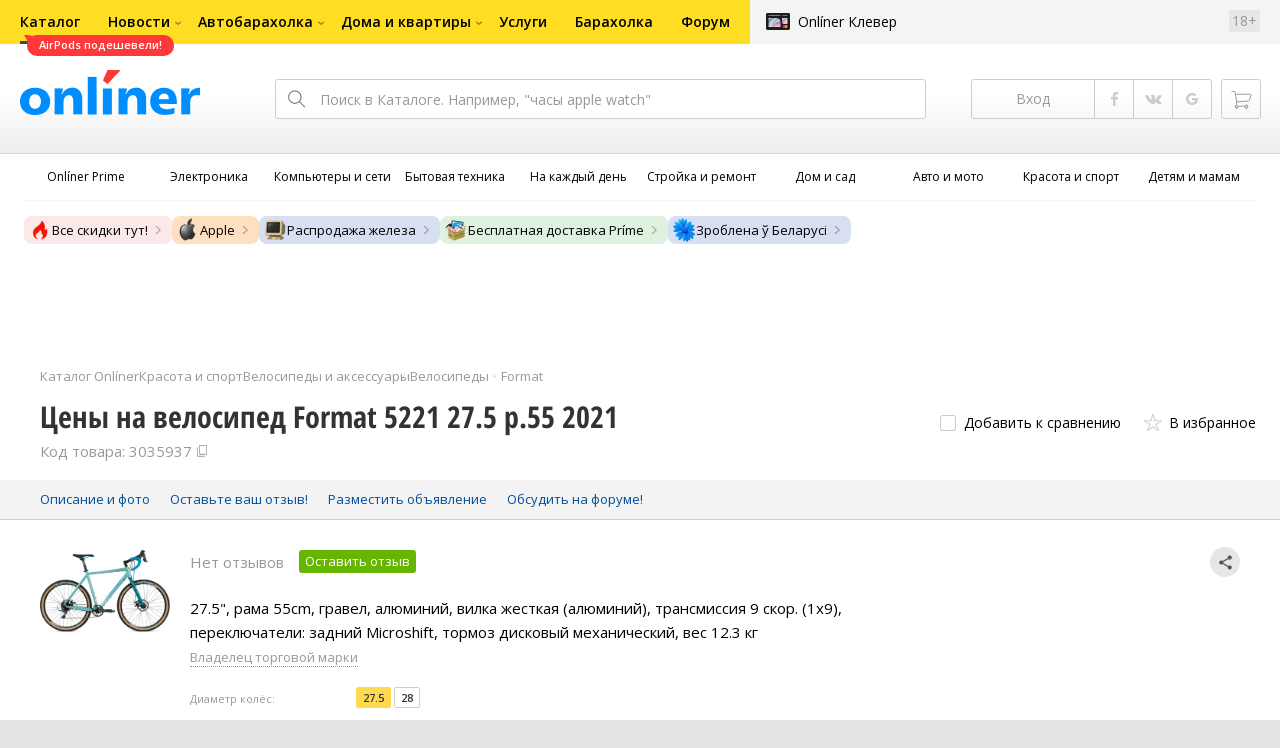

--- FILE ---
content_type: text/html;charset=UTF-8
request_url: https://catalog.onliner.by/bike/format/52212755521/prices
body_size: 35127
content:
<!DOCTYPE html>
<html class="responsive-layout" lang="ru" data-n-head="%7B%22class%22:%7B%22ssr%22:%22responsive-layout%22%7D,%22lang%22:%7B%22ssr%22:%22ru%22%7D%7D">
  <head >
    <title>Format 5221 27.5 р.55 2021 цена в Беларуси</title><meta data-n-head="ssr" charset="utf-8"><meta data-n-head="ssr" name="viewport" content="width=device-width,initial-scale=1.0,minimum-scale=1.0,maximum-scale=1.0,user-scalable=no"><meta data-n-head="ssr" data-hid="description" name="description" content="Сравнение ценовых предложений Format 5221 27.5 р.55 2021 в Каталоге Onlíner. Доставка по РБ. Оплата покупок в кредит. График цен. Скидки. Возврат до 50 рублей с покупки"><meta data-n-head="ssr" data-hid="og:url" property="og:url" content="https://catalog.onliner.by/bike/format/52212755521/prices"><meta data-n-head="ssr" data-hid="og:type" property="og:type" content="website"><meta data-n-head="ssr" data-hid="og:title" property="og:title" content="Format 5221 27.5 р.55 2021 цена в Беларуси"><meta data-n-head="ssr" data-hid="og:description" property="og:description" content="Сравнение ценовых предложений Format 5221 27.5 р.55 2021 в Каталоге Onlíner. Доставка по РБ. Оплата покупок в кредит. График цен. Скидки. Возврат до 50 рублей с покупки"><meta data-n-head="ssr" data-hid="og:image" property="og:image" content="https://imgproxy.onliner.by/we9w6D9k1l3RZmElJCUk-tO1_zpO4vyAqu-kFJGqhm0/w:170/h:250/z:2/f:jpg/aHR0cHM6Ly9jb250/ZW50Lm9ubGluZXIu/YnkvY2F0YWxvZy9k/ZXZpY2Uvb3JpZ2lu/YWwvNjIxZWMzYjRj/OTExYzNmZjNkMzM1/YjFiOTIyMTQ1NTYu/anBlZw"><meta data-n-head="ssr" data-hid="og:site_name" property="og:site_name" content="Каталог Onlíner"><meta data-n-head="ssr" data-hid="keywords" name="keywords" content="Цены Format 5221 27.5 р.55 2021"><link data-n-head="ssr" rel="preconnect" href="https://gc.onliner.by"><link data-n-head="ssr" rel="preconnect" href="https://imgproxy.onliner.by"><link data-n-head="ssr" rel="preconnect" href="https://cdn.onliner.by/"><link data-n-head="ssr" rel="preconnect" href="https://cdn.diginetica.net/"><link data-n-head="ssr" rel="preconnect" href="https://tracking.diginetica.net/"><link data-n-head="ssr" rel="preconnect" href="https://tracking-app.diginetica.net/"><link data-n-head="ssr" rel="preload" as="font" type="font/woff2" href="https://cdn.onliner.by/fonts/opensans-regular-cyr-webfont.woff2" fetchpriority="high" crossorigin="anonymous"><link data-n-head="ssr" rel="preload" as="font" type="font/woff2" href="https://cdn.onliner.by/fonts/opensans-regular-lat-webfont.woff2" fetchpriority="high" crossorigin="anonymous"><link data-n-head="ssr" rel="preload" as="font" type="font/woff2" href="https://cdn.onliner.by/fonts/opensans-semibold-cyr-webfont.woff2" fetchpriority="high" crossorigin="anonymous"><link data-n-head="ssr" rel="preload" as="font" type="font/woff2" href="https://cdn.onliner.by/fonts/opensans-semibold-lat-webfont.woff2" fetchpriority="high" crossorigin="anonymous"><link data-n-head="ssr" rel="preload" as="font" type="font/woff2" href="https://cdn.onliner.by/fonts/opensans-bold-cyr-webfont.woff2" fetchpriority="high" crossorigin="anonymous"><link data-n-head="ssr" rel="preload" as="font" type="font/woff2" href="https://cdn.onliner.by/fonts/opensans-bold-lat-webfont.woff2" fetchpriority="high" crossorigin="anonymous"><link data-n-head="ssr" rel="preload" as="font" type="font/woff2" href="https://cdn.onliner.by/fonts/opensans-condbold-cyr-webfont.woff2" fetchpriority="high" crossorigin="anonymous"><link data-n-head="ssr" rel="preload" as="font" type="font/woff2" href="https://cdn.onliner.by/fonts/opensans-condbold-lat-webfont.woff2" fetchpriority="high" crossorigin="anonymous"><link data-n-head="ssr" rel="shortcut icon" href="https://gc.onliner.by/images/logo/icons/catalog/favicon-16x16.ico"><link data-n-head="ssr" rel="icon" type="image/x-icon" href="https://gc.onliner.by/images/logo/icons/catalog/favicon-48x48.ico"><link data-n-head="ssr" rel="icon" type="image/png" href="https://gc.onliner.by/images/logo/icons/catalog/favicon-16x16.png" sizes="16x16"><link data-n-head="ssr" rel="icon" type="image/png" href="https://gc.onliner.by/images/logo/icons/catalog/favicon-32x32.png" sizes="32x32"><link data-n-head="ssr" rel="icon" type="image/png" href="https://gc.onliner.by/images/logo/icons/catalog/favicon-96x96.png" sizes="96x96"><link data-n-head="ssr" rel="icon" type="image/png" href="https://gc.onliner.by/images/logo/icons/catalog/favicon-192x192.png" sizes="192x192"><link data-n-head="ssr" rel="stylesheet" href="/css/core/style.8dbb083c49.css"><link data-n-head="ssr" rel="stylesheet" href="/css/critical-styles.cd8fa02b63.css"><link data-n-head="ssr" rel="stylesheet" href="/css/global.46b3cf6ab0.css"><link data-n-head="ssr" rel="stylesheet" href="https://cart.onliner.by/assets/cart-catalog.css"><link data-n-head="ssr" rel="stylesheet" href="/css/prices.4d4ff1b4df.css"><link data-n-head="ssr" rel="stylesheet" href="/css/core/catalog-card.f2abf14e07.css"><link data-n-head="ssr" rel="canonical" href="https://catalog.onliner.by/bike/format/52212755521/prices"><script data-n-head="ssr" src="https://gc.onliner.by/js/mediameter/counter.js" async></script><script data-n-head="ssr" src="https://yandex.ru/ads/system/context.js" async></script><script data-n-head="ssr" data-hid="gtm-script">if(!window._gtm_init){window._gtm_init=1;(function(w,n,d,m,e,p){w[d]=(w[d]==1||n[d]=='yes'||n[d]==1||n[m]==1||(w[e]&&w[e][p]&&w[e][p]()))?1:0})(window,navigator,'doNotTrack','msDoNotTrack','external','msTrackingProtectionEnabled');(function(w,d,s,l,x,y){w[x]={};w._gtm_inject=function(i){if(w.doNotTrack||w[x][i])return;w[x][i]=1;w[l]=w[l]||[];w[l].push({'gtm.start':new Date().getTime(),event:'gtm.js'});var f=d.getElementsByTagName(s)[0],j=d.createElement(s);j.async=true;j.src='https://www.googletagmanager.com/gtm.js?id='+i;f.parentNode.insertBefore(j,f);}})(window,document,'script','dataLayer','_gtm_ids','_gtm_inject')}</script><script data-n-head="ssr" data-hid="jsonld" type="application/ld+json">[{"@context":"https://schema.org","@type":"BreadcrumbList","itemListElement":[{"@type":"ListItem","position":1,"name":"Каталог Onlíner","item":"https://catalog.onliner.by"},{"@type":"ListItem","position":2,"name":"Красота и спорт","item":"https://catalog.onliner.by/cat/lifestyle"},{"@type":"ListItem","position":3,"name":"Велосипеды и аксессуары","item":"https://catalog.onliner.by/cat/lifestyle/velosipedy-i-aksessuary"},{"@type":"ListItem","position":4,"name":"Велосипеды","item":"https://catalog.onliner.by/bike"},{"@type":"ListItem","position":5,"name":"Format","item":"https://catalog.onliner.by/bike/format"},{"@type":"ListItem","position":6,"name":"Цены на велосипед Format 5221 27.5 р.55 2021","item":"https://catalog.onliner.by/bike/format/52212755521"}]},{"@context":"https://schema.org","@type":"Product","name":"Велосипед Format 5221 27.5 р.55 2021","brand":{"@type":"Brand","name":"Format"},"model":"5221 27.5 р.55 2021","category":"Велосипеды","url":"https://catalog.onliner.by/bike/format/52212755521/prices","description":"27.5&quot;, рама 55cm, гравел, алюминий, вилка жесткая (алюминий), трансмиссия 9 скор. (1х9), переключатели: задний Microshift, тормоз дисковый механический, вес 12.3 кг","sku":"3035937","identifier":{"@type":"PropertyValue","name":"Onliner product slug","value":"52212755521"},"offers":{"@type":"AggregateOffer","availability":"https://schema.org/OutOfStock","offerCount":0},"aggregateRating":{"@type":"AggregateRating","ratingCount":0,"reviewCount":0,"ratingValue":0,"bestRating":5,"worstRating":1},"image":[{"@type":"ImageObject","url":"https://imgproxy.onliner.by/0zMPMf5gdU_4pp4SXPZWjS8zTbWkw--4ZTpBjy0-rxY/w:700/h:550/f:jpg/aHR0cHM6Ly9jb250/ZW50Lm9ubGluZXIu/YnkvY2F0YWxvZy9k/ZXZpY2UvMjAyMi82/MjFlYzNiNGM5MTFj/M2ZmM2QzMzViMWI5/MjIxNDU1Ni5qcGVn","thumbnailUrl":"https://imgproxy.onliner.by/n3qGFVo2BtIk8rODmOTKmjhj8xe_8lVbeB6mllM8lak/w:200/h:200/ex:1/f:jpg/aHR0cHM6Ly9jb250/ZW50Lm9ubGluZXIu/YnkvY2F0YWxvZy9k/ZXZpY2UvMjAyMi82/MjFlYzNiNGM5MTFj/M2ZmM2QzMzViMWI5/MjIxNDU1Ni5qcGVn","caption":"Велосипед Format 5221 27.5 р.55 2021","representativeOfPage":true},{"@type":"ImageObject","url":"https://imgproxy.onliner.by/REbV6jP1YMTbx5-Ti25Hwlm-yoqAccf9ps67VEabagk/w:700/h:550/f:jpg/aHR0cHM6Ly9jb250/ZW50Lm9ubGluZXIu/YnkvY2F0YWxvZy9k/ZXZpY2UvMjAyMi82/Njk2ZjM2ODFhMjIx/YmUwYzA2ZTgxMDRl/ZjViOWZhMC5qcGVn","thumbnailUrl":"https://imgproxy.onliner.by/dH3Y61pHJWn1q57Dle6ZbdpZnuwaMrzHAQdClrWmzgE/w:200/h:200/ex:1/f:jpg/aHR0cHM6Ly9jb250/ZW50Lm9ubGluZXIu/YnkvY2F0YWxvZy9k/ZXZpY2UvMjAyMi82/Njk2ZjM2ODFhMjIx/YmUwYzA2ZTgxMDRl/ZjViOWZhMC5qcGVn","caption":"Велосипед Format 5221 27.5 р.55 2021","representativeOfPage":false},{"@type":"ImageObject","url":"https://imgproxy.onliner.by/4TjbU0t3nFOzvpqwPkrbpJrfHjFS30hb4zPfUWKbXAs/w:700/h:550/f:jpg/aHR0cHM6Ly9jb250/ZW50Lm9ubGluZXIu/YnkvY2F0YWxvZy9k/ZXZpY2UvMjAyMi8w/ZWMzYzZkYmIxZjNl/Yzc2ZmI5MTU3NTY3/NGRlYzdiNi5qcGVn","thumbnailUrl":"https://imgproxy.onliner.by/QqB3I30HZoz8oC-fFZooLlD6EaJlP7KSik_bUE9UjMw/w:200/h:200/ex:1/f:jpg/aHR0cHM6Ly9jb250/ZW50Lm9ubGluZXIu/YnkvY2F0YWxvZy9k/ZXZpY2UvMjAyMi8w/ZWMzYzZkYmIxZjNl/Yzc2ZmI5MTU3NTY3/NGRlYzdiNi5qcGVn","caption":"Велосипед Format 5221 27.5 р.55 2021","representativeOfPage":false}]}]</script><link rel="modulepreload" as="script" crossorigin href="/assets-ssr/client-BBDoB1_B.js"><link rel="prefetch" as="script" crossorigin href="/assets-ssr/browser-DcWSs_eP.js"><link rel="prefetch" as="script" crossorigin href="/assets-ssr/bookmarks-BJdyCjrN.js"><link rel="prefetch" as="script" crossorigin href="/assets-ssr/bottom-stick-D3kJxyO5.js"><link rel="prefetch" as="script" crossorigin href="/assets-ssr/format-2yvi5i9l.js"><link rel="prefetch" as="script" crossorigin href="/assets-ssr/isEmpty-cXIBeY_I.js"><link rel="prefetch" as="script" crossorigin href="/assets-ssr/throttle-CmLcaibd.js"><link rel="prefetch" as="script" crossorigin href="/assets-ssr/tags-Bf3LDkky.js"><link rel="prefetch" as="script" crossorigin href="/assets-ssr/_isIterateeCall-Crxdg1qu.js"><link rel="prefetch" as="script" crossorigin href="/assets-ssr/url-By--Fzuw.js"><link rel="prefetch" as="script" crossorigin href="/assets-ssr/notifications-BRWsPYR1.js"><link rel="prefetch" as="script" crossorigin href="/assets-ssr/superprice-subscription-1n8moswL.js"><link rel="prefetch" as="script" crossorigin href="/assets-ssr/product-item-Dx3dnV62.js"><link rel="prefetch" as="script" crossorigin href="/assets-ssr/add-to-cart-button-C98PANiU.js"><link rel="prefetch" as="script" crossorigin href="/assets-ssr/product-card-B4hypEUU.js"><link rel="prefetch" as="script" crossorigin href="/assets-ssr/utils-Cun4WRwd.js"><link rel="prefetch" as="script" crossorigin href="/assets-ssr/confirm-adult-DtqLVebQ.js"><link rel="prefetch" as="style" crossorigin href="/assets-ssr/used-edit-BvWdAhiB.css"><link rel="prefetch" as="script" crossorigin href="/assets-ssr/create-oiGRHa_k.js"><link rel="prefetch" as="script" crossorigin href="/assets-ssr/used-edit-D6fVMrhd.js"><link rel="prefetch" as="script" crossorigin href="/assets-ssr/image-upload-BgoJAtYZ.js"><link rel="prefetch" as="script" crossorigin href="/assets-ssr/index-C_Un95TT.js"><link rel="prefetch" as="script" crossorigin href="/assets-ssr/navigation-page-DC9DYI9R.js"><link rel="prefetch" as="script" crossorigin href="/assets-ssr/navigation-NOtLlLJ8.js"><link rel="prefetch" as="script" crossorigin href="/assets-ssr/classes-to-selector-Br0XARct.js"><link rel="prefetch" as="script" crossorigin href="/assets-ssr/_id-wbTej12O.js"><link rel="prefetch" as="style" crossorigin href="/assets-ssr/used-offer-DKP3ZC7d.css"><link rel="prefetch" as="style" crossorigin href="/assets-ssr/common-gallery-Da8h4316.css"><link rel="prefetch" as="script" crossorigin href="/assets-ssr/_id-CuJwKpwh.js"><link rel="prefetch" as="script" crossorigin href="/assets-ssr/adfox-banner-Dk66ak4d.js"><link rel="prefetch" as="script" crossorigin href="/assets-ssr/navigation-arrows-gJTeu9ur.js"><link rel="prefetch" as="script" crossorigin href="/assets-ssr/used-offer-BM05ZsKz.js"><link rel="prefetch" as="script" crossorigin href="/assets-ssr/gallery-CK3ANXHA.js"><link rel="prefetch" as="script" crossorigin href="/assets-ssr/common-gallery-CICHWb2G.js"><link rel="prefetch" as="script" crossorigin href="/assets-ssr/used-Df8rJwdm.js"><link rel="prefetch" as="script" crossorigin href="/assets-ssr/index-YCidzZ7F.js"><link rel="prefetch" as="script" crossorigin href="/assets-ssr/breadcrumbs-CBZRvntM.js"><link rel="prefetch" as="script" crossorigin href="/assets-ssr/index-CwdU9skB.js"><link rel="prefetch" as="script" crossorigin href="/assets-ssr/index-iolwDN7_.js"><link rel="prefetch" as="script" crossorigin href="/assets-ssr/products-item-DUIFyN84.js"><link rel="prefetch" as="script" crossorigin href="/assets-ssr/_slug-COYqNRrs.js"><link rel="prefetch" as="style" crossorigin href="/assets-ssr/_schema-BNPNXjd9.css"><link rel="prefetch" as="style" crossorigin href="/assets-ssr/core-Cco8Qh9i.css"><link rel="prefetch" as="script" crossorigin href="/assets-ssr/_schema-CkLV2J7L.js"><link rel="prefetch" as="script" crossorigin href="/assets-ssr/core-QdRuTieF.js"><link rel="prefetch" as="script" crossorigin href="/assets-ssr/routes-CGWkhrNs.js"><link rel="prefetch" as="script" crossorigin href="/assets-ssr/index-7SQSlweg.js"><link rel="prefetch" as="style" crossorigin href="/assets-ssr/index-CRgX9dQX.css"><link rel="prefetch" as="script" crossorigin href="/assets-ssr/index-CCCM6nmg.js"><link rel="prefetch" as="script" crossorigin href="/assets-ssr/index-C90Qo4Vu.js"><link rel="prefetch" as="style" crossorigin href="/assets-ssr/index-tn0RQdqM.css"><link rel="prefetch" as="script" crossorigin href="/assets-ssr/index-5L7rINH4.js"><link rel="prefetch" as="script" crossorigin href="/assets-ssr/product-positions-C7y7BF2V.js"><link rel="prefetch" as="script" crossorigin href="/assets-ssr/product-header-7mdibNVq.js"><link rel="prefetch" as="script" crossorigin href="/assets-ssr/product-page-XGVsK0NU.js"><link rel="prefetch" as="script" crossorigin href="/assets-ssr/diginetica-recommendations-B2Wm1ytM.js"><link rel="prefetch" as="script" crossorigin href="/assets-ssr/prices-RpEy9Iqz.js"><link rel="prefetch" as="style" crossorigin href="/assets-ssr/index-BUOQBFrf.css"><link rel="prefetch" as="script" crossorigin href="/assets-ssr/index-ClXzuJz7.js"><link rel="prefetch" as="script" crossorigin href="/assets-ssr/head-DyCPvQn5.js"><link rel="prefetch" as="script" crossorigin href="/assets-ssr/index-CvlHU17J.js"><link rel="prefetch" as="script" crossorigin href="/assets-ssr/head-DvDwIfDt.js"><link rel="prefetch" as="script" crossorigin href="/assets-ssr/create-BJbae8oj.js"><link rel="prefetch" as="style" crossorigin href="/assets-ssr/_offer-Br7gHgLV.css"><link rel="prefetch" as="script" crossorigin href="/assets-ssr/_offer-iuO50Z1d.js"><link rel="prefetch" as="script" crossorigin href="/assets-ssr/jquery.menu-aim-Xs2hQ1vo.js"><link rel="stylesheet" href="/assets-ssr/client-NjUnggy2.css" crossorigin>
  </head>
  <body class="       no-touch     " data-n-head="%7B%22class%22:%7B%22ssr%22:%5B%22%22,%22%22,%22%22,%22%22,%22%22,%22%22,%22%22,%22no-touch%22,%22%22,%22%22,%22%22,%22%22,%22%22%5D%7D%7D">
    <noscript data-n-head="ssr" data-hid="gtm-noscript" data-pbody="true"></noscript><div data-server-rendered="true" id="__nuxt"><div id="__layout"><div data-fetch-key="default-layout:0"><div class="layout-container"><div id="container"><div class="g-container-outer"><div class="l-gradient-wrapper"><header class="g-top"><div class="header-style"><!----></div><div class="b-top-menu"><div class="g-top-i"><nav class="b-top-navigation"><ul class="b-main-navigation"><li class="b-main-navigation__item b-main-navigation__item_current"><a href="https://catalog.onliner.by/headphones?on_sale=1&amp;mfr%5B0%5D=apple&amp;utm_source=onliner&amp;utm_medium=babl&amp;utm_campaign=airpods" target="_self" class="b-main-navigation__advert b-main-navigation__advert_universal"><div class="b-main-navigation__bubble b-main-navigation__bubble_universal" style="color:#FFFFFF;background-color:#FF3939;"> AirPods подешевели! <svg width="13" height="13" viewBox="0 0 13 13" fill="none" style="color:#FF3939;"><path d="M9.16821 1.45252C7.22163 0.520094 5.08519 0 2.85 0C1.89141 0 0.912697 0.117201 0 0.300014C2.79816 3.00973 3.57245 7.58069 4.04041 11.4276C4.08739 11.9643 4.17475 12.4895 4.29944 13H13V0.106333C11.6176 0.304071 10.3221 0.771079 9.16821 1.45252Z" fill="currentColor"></path></svg></div></a><a href="https://catalog.onliner.by" class="b-main-navigation__link"><span class="b-main-navigation__text"> Каталог</span></a></li><li class="b-main-navigation__item b-main-navigation__item_arrow"><a href="https://www.onliner.by" class="b-main-navigation__link"><span class="b-main-navigation__text">Новости</span></a><!----></li><li class="b-main-navigation__item b-main-navigation__item_arrow"><a href="https://ab.onliner.by" class="b-main-navigation__link"><span class="b-main-navigation__text">Автобарахолка</span></a><!----></li><li class="b-main-navigation__item b-main-navigation__item_arrow"><a href="https://r.onliner.by/pk" class="b-main-navigation__link"><span class="b-main-navigation__text">Дома и квартиры</span></a><!----></li><li class="b-main-navigation__item"><a href="https://s.onliner.by/tasks" class="b-main-navigation__link"><span class="b-main-navigation__text"> Услуги</span></a></li><li class="b-main-navigation__item"><a href="https://baraholka.onliner.by" class="b-main-navigation__link"><span class="b-main-navigation__text"> Барахолка</span></a></li><li class="b-main-navigation__item"><a href="https://forum.onliner.by" class="b-main-navigation__link"><span class="b-main-navigation__text"> Форум</span></a></li></ul><a href="https://clever.onliner.by/?utm_source=onliner&amp;utm_medium=navigation&amp;utm_campaign=clever" target="_blank" class="b-top-navigation-clover">Onlíner Клевер</a><!----><div class="b-top-navigation-age">18+</div></nav></div></div><div class="b-top-actions"><div class="g-top-i"><div class="b-top-logo"><a href="https://www.onliner.by"><img srcset="https://gc.onliner.by/images/logo/onliner_logo.v3.png?1769500600, https://gc.onliner.by/images/logo/onliner_logo.v3@2x.png?1769500600 2x" src="https://gc.onliner.by/images/logo/onliner_logo.v3.png?1769500600" width="180" height="45" alt="Onlíner" class="onliner_logo"></a></div><div class="b-top-wrapper"><div data-fetch-key="search:0" class="fast-search"><div class="fast-search__form"><input type="text" tabindex="1" placeholder="Поиск в Каталоге. Например, &quot;часы apple watch&quot;" value="" class="fast-search__input ym-record-keys"></div><!----></div><div class="notice-offers__container"><div class="notice-offers"><div class="notice-offers__list ym-hide-content"></div></div></div><div class="b-top-profile b-top-profile_specific"><div class="b-top-profile__list"><!----><div class="b-top-profile__item"><a href="https://cart.onliner.by" class="b-top-profile__cart"><!----></a></div></div><div><div class="auth-bar auth-bar--top"><div class="auth-bar__item auth-bar__item--text"> Вход </div><div title="Facebook" class="auth-bar__item auth-bar__item--fb"></div><div title="ВКонтакте" class="auth-bar__item auth-bar__item--vk-alter"></div><div title="Google" class="auth-bar__item auth-bar__item--gg"></div><!----></div><div class="auth-bar auth-bar--top"><div class="auth-bar auth-bar--top"><a href="https://cart.onliner.by" title="Корзина" class="auth-bar__item auth-bar__item--cart"><!----></a></div></div></div></div><div id="popup-notifications" class="notice-offers__container"><div REMOVEME="visible: true" class="notice-offers"><div REMOVEME="foreach: { data: $root.notificationsList, as: 'notification' }" class="notice-offers__list"></div></div></div></div></div></div><!----></header><div class="g-middle"><div class="g-middle-i"><div class="catalog-navigation"><div class="catalog-navigation-bar"><input type="text" placeholder="Поиск" class="catalog-navigation-bar__input"><button class="catalog-navigation-bar__button catalog-navigation-bar__button_common"><span class="catalog-navigation-bar__button-text catalog-navigation-bar__button-text_on"> Каталог </span><span class="catalog-navigation-bar__button-text catalog-navigation-bar__button-text_off"> Закрыть </span></button><button class="catalog-navigation-bar__button catalog-navigation-bar__button_back"> Назад </button></div><div class="catalog-navigation__title">Каталог</div><div class="catalog-navigation-classifier catalog-navigation-classifier_simple"><a href="/cat/prime" title="Onlíner Prime" class="catalog-navigation-classifier__item"><span class="catalog-navigation-classifier__item-icon"><picture class="catalog-navigation-classifier__item-picture"><source srcset="
              https://imgproxy.onliner.by/ggKHWYMQpobvjtZ597_uvoSxYumIQIuTR7uzV8-e7U0/w:80/h:80/f:png/aHR0cHM6Ly9nYy5v/bmxpbmVyLmJ5L2lt/YWdlcy9jYXRhbG9n/L25hdmlnYXRpb24v/Y2F0ZWdvcmllcy9w/cmltZS5wbmc   1x,
              https://imgproxy.onliner.by/NIOQSJEs7mXh8TTMGwsT-rqBKT8aVGoqgxMR04Fdk4E/w:160/h:160/f:png/aHR0cHM6Ly9nYy5v/bmxpbmVyLmJ5L2lt/YWdlcy9jYXRhbG9n/L25hdmlnYXRpb24v/Y2F0ZWdvcmllcy9w/cmltZS5wbmc 2x
            " type="image/png"><img width="64px" height="64px" alt="Onlíner Prime" loading="lazy" src="https://imgproxy.onliner.by/NIOQSJEs7mXh8TTMGwsT-rqBKT8aVGoqgxMR04Fdk4E/w:160/h:160/f:png/aHR0cHM6Ly9nYy5v/bmxpbmVyLmJ5L2lt/YWdlcy9jYXRhbG9n/L25hdmlnYXRpb24v/Y2F0ZWdvcmllcy9w/cmltZS5wbmc" class="catalog-navigation-classifier__item-image"></picture></span><span class="catalog-navigation-classifier__item-title"><span class="catalog-navigation-classifier__item-title-wrapper"> Onlíner Prime </span></span></a><a href="/cat/electronics" title="Электроника" class="catalog-navigation-classifier__item"><span class="catalog-navigation-classifier__item-icon"><picture class="catalog-navigation-classifier__item-picture"><source srcset="
              https://imgproxy.onliner.by/d5GTZ7eDQzVPaRlxjUvTdo4X6cSXXC1SgyEsy_bMr6A/w:80/h:80/f:png/aHR0cHM6Ly9nYy5v/bmxpbmVyLmJ5L2lt/YWdlcy9jYXRhbG9n/L25hdmlnYXRpb24v/Y2F0ZWdvcmllcy9l/bGVrdHJvbmlrYS5w/bmc   1x,
              https://imgproxy.onliner.by/Z_M8tp4JouZs9YIAycsMQMVUM0yCPWEl1mJHVp8k8_U/w:160/h:160/f:png/aHR0cHM6Ly9nYy5v/bmxpbmVyLmJ5L2lt/YWdlcy9jYXRhbG9n/L25hdmlnYXRpb24v/Y2F0ZWdvcmllcy9l/bGVrdHJvbmlrYS5w/bmc 2x
            " type="image/png"><img width="64px" height="64px" alt="Электроника" loading="lazy" src="https://imgproxy.onliner.by/Z_M8tp4JouZs9YIAycsMQMVUM0yCPWEl1mJHVp8k8_U/w:160/h:160/f:png/aHR0cHM6Ly9nYy5v/bmxpbmVyLmJ5L2lt/YWdlcy9jYXRhbG9n/L25hdmlnYXRpb24v/Y2F0ZWdvcmllcy9l/bGVrdHJvbmlrYS5w/bmc" class="catalog-navigation-classifier__item-image"></picture></span><span class="catalog-navigation-classifier__item-title"><span class="catalog-navigation-classifier__item-title-wrapper"> Электроника </span></span></a><a href="/cat/computers" title="Компьютеры и сети" class="catalog-navigation-classifier__item"><span class="catalog-navigation-classifier__item-icon"><picture class="catalog-navigation-classifier__item-picture"><source srcset="
              https://imgproxy.onliner.by/LFOqa4I_v6ER3XpSO3g4FlIl3MisdH3dnsOsmUTta3I/w:80/h:80/f:png/aHR0cHM6Ly9nYy5v/bmxpbmVyLmJ5L2lt/YWdlcy9jYXRhbG9n/L25hdmlnYXRpb24v/Y2F0ZWdvcmllcy9r/b21weXV0ZXJ5X2lf/c2V0aS5wbmc   1x,
              https://imgproxy.onliner.by/Ht1EkIVqlqo1-0UlXL1uWYqzmTtsmgHoqp5bFUADsK4/w:160/h:160/f:png/aHR0cHM6Ly9nYy5v/bmxpbmVyLmJ5L2lt/YWdlcy9jYXRhbG9n/L25hdmlnYXRpb24v/Y2F0ZWdvcmllcy9r/b21weXV0ZXJ5X2lf/c2V0aS5wbmc 2x
            " type="image/png"><img width="64px" height="64px" alt="Компьютеры и сети" loading="lazy" src="https://imgproxy.onliner.by/Ht1EkIVqlqo1-0UlXL1uWYqzmTtsmgHoqp5bFUADsK4/w:160/h:160/f:png/aHR0cHM6Ly9nYy5v/bmxpbmVyLmJ5L2lt/YWdlcy9jYXRhbG9n/L25hdmlnYXRpb24v/Y2F0ZWdvcmllcy9r/b21weXV0ZXJ5X2lf/c2V0aS5wbmc" class="catalog-navigation-classifier__item-image"></picture></span><span class="catalog-navigation-classifier__item-title"><span class="catalog-navigation-classifier__item-title-wrapper"> Компьютеры и сети </span></span></a><a href="/cat/appliance" title="Бытовая техника" class="catalog-navigation-classifier__item"><span class="catalog-navigation-classifier__item-icon"><picture class="catalog-navigation-classifier__item-picture"><source srcset="
              https://imgproxy.onliner.by/XbHOSwos3l5l2hQRIsU-oR_KgQF3GMw9bZDxFocBJN4/w:80/h:80/f:png/aHR0cHM6Ly9nYy5v/bmxpbmVyLmJ5L2lt/YWdlcy9jYXRhbG9n/L25hdmlnYXRpb24v/Y2F0ZWdvcmllcy9i/eXRvdmF5YV90ZWhu/aWthLnBuZw   1x,
              https://imgproxy.onliner.by/_eu3Ql7AY2X1syyfQe-2rHx4MSzN2xMGU0M7If1HgJQ/w:160/h:160/f:png/aHR0cHM6Ly9nYy5v/bmxpbmVyLmJ5L2lt/YWdlcy9jYXRhbG9n/L25hdmlnYXRpb24v/Y2F0ZWdvcmllcy9i/eXRvdmF5YV90ZWhu/aWthLnBuZw 2x
            " type="image/png"><img width="64px" height="64px" alt="Бытовая техника" loading="lazy" src="https://imgproxy.onliner.by/_eu3Ql7AY2X1syyfQe-2rHx4MSzN2xMGU0M7If1HgJQ/w:160/h:160/f:png/aHR0cHM6Ly9nYy5v/bmxpbmVyLmJ5L2lt/YWdlcy9jYXRhbG9n/L25hdmlnYXRpb24v/Y2F0ZWdvcmllcy9i/eXRvdmF5YV90ZWhu/aWthLnBuZw" class="catalog-navigation-classifier__item-image"></picture></span><span class="catalog-navigation-classifier__item-title"><span class="catalog-navigation-classifier__item-title-wrapper"> Бытовая техника </span></span></a><a href="/cat/fmcg" title="На каждый день" class="catalog-navigation-classifier__item"><span class="catalog-navigation-classifier__item-icon"><picture class="catalog-navigation-classifier__item-picture"><source srcset="
              https://imgproxy.onliner.by/eEUX_wmYSOvcjXmc0fLhsuOFHoS76tLWYvlEt5IBcIE/w:80/h:80/f:png/aHR0cHM6Ly9nYy5v/bmxpbmVyLmJ5L2lt/YWdlcy9jYXRhbG9n/L25hdmlnYXRpb24v/Y2F0ZWdvcmllcy9u/YV9rYXpkeWpfZGVu/LnBuZw   1x,
              https://imgproxy.onliner.by/ZkBCSaOYRUK_O50ZyLciJZBcsBs__Oq1oXOfR3l8kcc/w:160/h:160/f:png/aHR0cHM6Ly9nYy5v/bmxpbmVyLmJ5L2lt/YWdlcy9jYXRhbG9n/L25hdmlnYXRpb24v/Y2F0ZWdvcmllcy9u/YV9rYXpkeWpfZGVu/LnBuZw 2x
            " type="image/png"><img width="64px" height="64px" alt="На каждый день" loading="lazy" src="https://imgproxy.onliner.by/ZkBCSaOYRUK_O50ZyLciJZBcsBs__Oq1oXOfR3l8kcc/w:160/h:160/f:png/aHR0cHM6Ly9nYy5v/bmxpbmVyLmJ5L2lt/YWdlcy9jYXRhbG9n/L25hdmlnYXRpb24v/Y2F0ZWdvcmllcy9u/YV9rYXpkeWpfZGVu/LnBuZw" class="catalog-navigation-classifier__item-image"></picture></span><span class="catalog-navigation-classifier__item-title"><span class="catalog-navigation-classifier__item-title-wrapper"> На каждый день </span></span></a><a href="/cat/building" title="Стройка и ремонт" class="catalog-navigation-classifier__item"><span class="catalog-navigation-classifier__item-icon"><picture class="catalog-navigation-classifier__item-picture"><source srcset="
              https://imgproxy.onliner.by/Qk8zpQVFeVW0-y_MvzgkocMm1EN_rLKAgjoRFZfGGUM/w:80/h:80/f:png/aHR0cHM6Ly9nYy5v/bmxpbmVyLmJ5L2lt/YWdlcy9jYXRhbG9n/L25hdmlnYXRpb24v/Y2F0ZWdvcmllcy9z/dHJveWthX2lfcmVt/b250LnBuZw   1x,
              https://imgproxy.onliner.by/iFDAzHoHNFk8PgcAy1681rJHqBHOjz0pQuCWdgmeFpA/w:160/h:160/f:png/aHR0cHM6Ly9nYy5v/bmxpbmVyLmJ5L2lt/YWdlcy9jYXRhbG9n/L25hdmlnYXRpb24v/Y2F0ZWdvcmllcy9z/dHJveWthX2lfcmVt/b250LnBuZw 2x
            " type="image/png"><img width="64px" height="64px" alt="Стройка и ремонт" loading="lazy" src="https://imgproxy.onliner.by/iFDAzHoHNFk8PgcAy1681rJHqBHOjz0pQuCWdgmeFpA/w:160/h:160/f:png/aHR0cHM6Ly9nYy5v/bmxpbmVyLmJ5L2lt/YWdlcy9jYXRhbG9n/L25hdmlnYXRpb24v/Y2F0ZWdvcmllcy9z/dHJveWthX2lfcmVt/b250LnBuZw" class="catalog-navigation-classifier__item-image"></picture></span><span class="catalog-navigation-classifier__item-title"><span class="catalog-navigation-classifier__item-title-wrapper"> Стройка и ремонт </span></span></a><a href="/cat/household" title="Дом и сад" class="catalog-navigation-classifier__item"><span class="catalog-navigation-classifier__item-icon"><picture class="catalog-navigation-classifier__item-picture"><source srcset="
              https://imgproxy.onliner.by/mJzhDvWH2_g7T8injHtCzTB9F3py4AiWKxrGBn6cprg/w:80/h:80/f:png/aHR0cHM6Ly9nYy5v/bmxpbmVyLmJ5L2lt/YWdlcy9jYXRhbG9n/L25hdmlnYXRpb24v/Y2F0ZWdvcmllcy9k/b21faV9zYWQucG5n   1x,
              https://imgproxy.onliner.by/HNpX5NF7AcOgWt8uk7uAEnngViGi0db2EUnBSgpsjgw/w:160/h:160/f:png/aHR0cHM6Ly9nYy5v/bmxpbmVyLmJ5L2lt/YWdlcy9jYXRhbG9n/L25hdmlnYXRpb24v/Y2F0ZWdvcmllcy9k/b21faV9zYWQucG5n 2x
            " type="image/png"><img width="64px" height="64px" alt="Дом и сад" loading="lazy" src="https://imgproxy.onliner.by/HNpX5NF7AcOgWt8uk7uAEnngViGi0db2EUnBSgpsjgw/w:160/h:160/f:png/aHR0cHM6Ly9nYy5v/bmxpbmVyLmJ5L2lt/YWdlcy9jYXRhbG9n/L25hdmlnYXRpb24v/Y2F0ZWdvcmllcy9k/b21faV9zYWQucG5n" class="catalog-navigation-classifier__item-image"></picture></span><span class="catalog-navigation-classifier__item-title"><span class="catalog-navigation-classifier__item-title-wrapper"> Дом и сад </span></span></a><a href="/cat/auto" title="Авто и мото" class="catalog-navigation-classifier__item"><span class="catalog-navigation-classifier__item-icon"><picture class="catalog-navigation-classifier__item-picture"><source srcset="
              https://imgproxy.onliner.by/Pd39jKpz3a_-4YADkljnEgiQy1rqmWezacA4r8-efVY/w:80/h:80/f:png/aHR0cHM6Ly9nYy5v/bmxpbmVyLmJ5L2lt/YWdlcy9jYXRhbG9n/L25hdmlnYXRpb24v/Y2F0ZWdvcmllcy9h/dnRvX2lfbW90by5w/bmc   1x,
              https://imgproxy.onliner.by/kTR-G6Jmgy35yVZtVcQEdHlGH20CBaTXxkOxADAsrOQ/w:160/h:160/f:png/aHR0cHM6Ly9nYy5v/bmxpbmVyLmJ5L2lt/YWdlcy9jYXRhbG9n/L25hdmlnYXRpb24v/Y2F0ZWdvcmllcy9h/dnRvX2lfbW90by5w/bmc 2x
            " type="image/png"><img width="64px" height="64px" alt="Авто и мото" loading="lazy" src="https://imgproxy.onliner.by/kTR-G6Jmgy35yVZtVcQEdHlGH20CBaTXxkOxADAsrOQ/w:160/h:160/f:png/aHR0cHM6Ly9nYy5v/bmxpbmVyLmJ5L2lt/YWdlcy9jYXRhbG9n/L25hdmlnYXRpb24v/Y2F0ZWdvcmllcy9h/dnRvX2lfbW90by5w/bmc" class="catalog-navigation-classifier__item-image"></picture></span><span class="catalog-navigation-classifier__item-title"><span class="catalog-navigation-classifier__item-title-wrapper"> Авто и мото </span></span></a><a href="/cat/lifestyle" title="Красота и спорт" class="catalog-navigation-classifier__item"><span class="catalog-navigation-classifier__item-icon"><picture class="catalog-navigation-classifier__item-picture"><source srcset="
              https://imgproxy.onliner.by/RehKloqiQXGTxXfMD2BIQSD9HfTuK6IWeFQcU9qjdUI/w:80/h:80/f:png/aHR0cHM6Ly9nYy5v/bmxpbmVyLmJ5L2lt/YWdlcy9jYXRhbG9n/L25hdmlnYXRpb24v/Y2F0ZWdvcmllcy9r/cmFzb3RhX2lfc3Bv/cnQucG5n   1x,
              https://imgproxy.onliner.by/Yt8nogToHULH_YR6Mc2JdDp4dTlWei0hnJrI-tU_bZc/w:160/h:160/f:png/aHR0cHM6Ly9nYy5v/bmxpbmVyLmJ5L2lt/YWdlcy9jYXRhbG9n/L25hdmlnYXRpb24v/Y2F0ZWdvcmllcy9r/cmFzb3RhX2lfc3Bv/cnQucG5n 2x
            " type="image/png"><img width="64px" height="64px" alt="Красота и спорт" loading="lazy" src="https://imgproxy.onliner.by/Yt8nogToHULH_YR6Mc2JdDp4dTlWei0hnJrI-tU_bZc/w:160/h:160/f:png/aHR0cHM6Ly9nYy5v/bmxpbmVyLmJ5L2lt/YWdlcy9jYXRhbG9n/L25hdmlnYXRpb24v/Y2F0ZWdvcmllcy9r/cmFzb3RhX2lfc3Bv/cnQucG5n" class="catalog-navigation-classifier__item-image"></picture></span><span class="catalog-navigation-classifier__item-title"><span class="catalog-navigation-classifier__item-title-wrapper"> Красота и спорт </span></span></a><a href="/cat/kids" title="Детям и мамам" class="catalog-navigation-classifier__item"><span class="catalog-navigation-classifier__item-icon"><picture class="catalog-navigation-classifier__item-picture"><source srcset="
              https://imgproxy.onliner.by/uzZioLKSz1ssxc95IKcf5xEbtO3Vdzr7qQ8ccaJ1Qro/w:80/h:80/f:png/aHR0cHM6Ly9nYy5v/bmxpbmVyLmJ5L2lt/YWdlcy9jYXRhbG9n/L25hdmlnYXRpb24v/Y2F0ZWdvcmllcy9k/ZXR5YW1faV9tYW1h/bS5wbmc   1x,
              https://imgproxy.onliner.by/2lozn9kzdo-C0z6K6OrGtx9trhmvKGr3tCYXICX3ZaU/w:160/h:160/f:png/aHR0cHM6Ly9nYy5v/bmxpbmVyLmJ5L2lt/YWdlcy9jYXRhbG9n/L25hdmlnYXRpb24v/Y2F0ZWdvcmllcy9k/ZXR5YW1faV9tYW1h/bS5wbmc 2x
            " type="image/png"><img width="64px" height="64px" alt="Детям и мамам" loading="lazy" src="https://imgproxy.onliner.by/2lozn9kzdo-C0z6K6OrGtx9trhmvKGr3tCYXICX3ZaU/w:160/h:160/f:png/aHR0cHM6Ly9nYy5v/bmxpbmVyLmJ5L2lt/YWdlcy9jYXRhbG9n/L25hdmlnYXRpb24v/Y2F0ZWdvcmllcy9k/ZXR5YW1faV9tYW1h/bS5wbmc" class="catalog-navigation-classifier__item-image"></picture></span><span class="catalog-navigation-classifier__item-title"><span class="catalog-navigation-classifier__item-title-wrapper"> Детям и мамам </span></span></a><div class="catalog-navigation__title helpers_show_tablet"> Кое-что ещё </div><a href="https://catalog.onliner.by/superprice" target="_self" class="catalog-navigation-classifier__item helpers_show_tablet"><span class="catalog-navigation-classifier__item-icon"><picture class="catalog-navigation-classifier__item-picture"><source srcset="
                https://imgproxy.onliner.by/ZTQ_NrUfVBtryXCzTu5Kwf8r7eaaLNkt7AduGsB2HYQ/w:32/h:32/f:png/aHR0cHM6Ly9kaXJl/Y3R1cy5vbmxpbmVy/LmJ5L2Fzc2V0cy9m/MDc3OTBjZC0yMTg1/LTRhN2MtYjRkOC02/ZmZlYzZhYjIyODk 1x,
                https://imgproxy.onliner.by/56uNOfZAYqMuDtIAUt6IlpEc7ahkuL6jnwlXxwd2uUg/w:32/h:32/z:2/f:png/aHR0cHM6Ly9kaXJl/Y3R1cy5vbmxpbmVy/LmJ5L2Fzc2V0cy9m/MDc3OTBjZC0yMTg1/LTRhN2MtYjRkOC02/ZmZlYzZhYjIyODk 2x
              " type="image/png"><img width="64px" height="64px" src="https://imgproxy.onliner.by/56uNOfZAYqMuDtIAUt6IlpEc7ahkuL6jnwlXxwd2uUg/w:32/h:32/z:2/f:png/aHR0cHM6Ly9kaXJl/Y3R1cy5vbmxpbmVy/LmJ5L2Fzc2V0cy9m/MDc3OTBjZC0yMTg1/LTRhN2MtYjRkOC02/ZmZlYzZhYjIyODk" alt="Все скидки тут!" class="catalog-navigation-classifier__item-image"></picture></span><span class="catalog-navigation-classifier__item-title"><span class="catalog-navigation-classifier__item-title-wrapper"> Все скидки тут! </span></span></a><a href="https://catalog.onliner.by/promo/apple" target="_self" class="catalog-navigation-classifier__item helpers_show_tablet"><span class="catalog-navigation-classifier__item-icon"><picture class="catalog-navigation-classifier__item-picture"><source srcset="
                https://imgproxy.onliner.by/ZoOVWqvKVHlTAbsuX15D_3rccoDBvkZwU7z2dYKGCO0/w:32/h:32/f:png/aHR0cHM6Ly9kaXJl/Y3R1cy5vbmxpbmVy/LmJ5L2Fzc2V0cy85/N2E5MTU0Zi0yZjk4/LTQxNGEtOTE0Yy0z/MzBjZWNiNTE2ZTc 1x,
                https://imgproxy.onliner.by/Kl-22csIw4_Kd22LUzxmeMqOsnKy2_q6s3cEPG9j8iI/w:32/h:32/z:2/f:png/aHR0cHM6Ly9kaXJl/Y3R1cy5vbmxpbmVy/LmJ5L2Fzc2V0cy85/N2E5MTU0Zi0yZjk4/LTQxNGEtOTE0Yy0z/MzBjZWNiNTE2ZTc 2x
              " type="image/png"><img width="64px" height="64px" src="https://imgproxy.onliner.by/Kl-22csIw4_Kd22LUzxmeMqOsnKy2_q6s3cEPG9j8iI/w:32/h:32/z:2/f:png/aHR0cHM6Ly9kaXJl/Y3R1cy5vbmxpbmVy/LmJ5L2Fzc2V0cy85/N2E5MTU0Zi0yZjk4/LTQxNGEtOTE0Yy0z/MzBjZWNiNTE2ZTc" alt="Apple" class="catalog-navigation-classifier__item-image"></picture></span><span class="catalog-navigation-classifier__item-title"><span class="catalog-navigation-classifier__item-title-wrapper"> Apple </span></span></a><a href="https://catalog.onliner.by/promo/kupit-pk" target="_self" class="catalog-navigation-classifier__item helpers_show_tablet"><span class="catalog-navigation-classifier__item-icon"><picture class="catalog-navigation-classifier__item-picture"><source srcset="
                https://imgproxy.onliner.by/r9bUAIupea-ELLnHCkbBz2dKg1S4febPk0-tXkwEn6A/w:32/h:32/f:png/aHR0cHM6Ly9kaXJl/Y3R1cy5vbmxpbmVy/LmJ5L2Fzc2V0cy81/ZjA2Yjc0Yi1iMzNm/LTQwMTktYjk3OS04/ODRmYzk1YjYzMmU 1x,
                https://imgproxy.onliner.by/0v_XeBaAZZDnSmF067LItShnzd1E2Y0NUrR2K54zsHc/w:32/h:32/z:2/f:png/aHR0cHM6Ly9kaXJl/Y3R1cy5vbmxpbmVy/LmJ5L2Fzc2V0cy81/ZjA2Yjc0Yi1iMzNm/LTQwMTktYjk3OS04/ODRmYzk1YjYzMmU 2x
              " type="image/png"><img width="64px" height="64px" src="https://imgproxy.onliner.by/0v_XeBaAZZDnSmF067LItShnzd1E2Y0NUrR2K54zsHc/w:32/h:32/z:2/f:png/aHR0cHM6Ly9kaXJl/Y3R1cy5vbmxpbmVy/LmJ5L2Fzc2V0cy81/ZjA2Yjc0Yi1iMzNm/LTQwMTktYjk3OS04/ODRmYzk1YjYzMmU" alt="Распродажа железа" class="catalog-navigation-classifier__item-image"></picture></span><span class="catalog-navigation-classifier__item-title"><span class="catalog-navigation-classifier__item-title-wrapper"> Распродажа железа </span></span></a><a href="https://catalog.onliner.by/promo/prime" target="_self" class="catalog-navigation-classifier__item helpers_show_tablet"><span class="catalog-navigation-classifier__item-icon"><picture class="catalog-navigation-classifier__item-picture"><source srcset="
                https://imgproxy.onliner.by/72deoFwlU5a4CJPMsUz6ng_XmhAvbsNk5PMDrqXsFk8/w:32/h:32/f:png/aHR0cHM6Ly9kaXJl/Y3R1cy5vbmxpbmVy/LmJ5L2Fzc2V0cy82/YzM3NDIyMy0xMmIy/LTRjNTktODEyYi1m/NDlkMWJjMDc0ODE 1x,
                https://imgproxy.onliner.by/nWCo-yEdakLTF3ZsEw-CAxl3Z8_qCTLwIILPjpNZYH0/w:32/h:32/z:2/f:png/aHR0cHM6Ly9kaXJl/Y3R1cy5vbmxpbmVy/LmJ5L2Fzc2V0cy82/YzM3NDIyMy0xMmIy/LTRjNTktODEyYi1m/NDlkMWJjMDc0ODE 2x
              " type="image/png"><img width="64px" height="64px" src="https://imgproxy.onliner.by/nWCo-yEdakLTF3ZsEw-CAxl3Z8_qCTLwIILPjpNZYH0/w:32/h:32/z:2/f:png/aHR0cHM6Ly9kaXJl/Y3R1cy5vbmxpbmVy/LmJ5L2Fzc2V0cy82/YzM3NDIyMy0xMmIy/LTRjNTktODEyYi1m/NDlkMWJjMDc0ODE" alt="Бесплатная доставка Príme" class="catalog-navigation-classifier__item-image"></picture></span><span class="catalog-navigation-classifier__item-title"><span class="catalog-navigation-classifier__item-title-wrapper"> Бесплатная доставка Príme </span></span></a><a href="https://catalog.onliner.by/promo/sdelano-v-belarusi" target="_self" class="catalog-navigation-classifier__item helpers_show_tablet"><span class="catalog-navigation-classifier__item-icon"><picture class="catalog-navigation-classifier__item-picture"><source srcset="
                https://imgproxy.onliner.by/-X5HNRKZHcdviCu3Un9HKMtwczbViZx6Mc79XLruDDU/w:32/h:32/f:png/aHR0cHM6Ly9kaXJl/Y3R1cy5vbmxpbmVy/LmJ5L2Fzc2V0cy84/NmI5Nzk1Mi03MTQ2/LTQ0YjMtYTIwOS0y/MTM1YTQxMTUyZjM 1x,
                https://imgproxy.onliner.by/4uvLVBmOfgWVKYORNpaNrGPpI0sU479QxIkroIUnLnQ/w:32/h:32/z:2/f:png/aHR0cHM6Ly9kaXJl/Y3R1cy5vbmxpbmVy/LmJ5L2Fzc2V0cy84/NmI5Nzk1Mi03MTQ2/LTQ0YjMtYTIwOS0y/MTM1YTQxMTUyZjM 2x
              " type="image/png"><img width="64px" height="64px" src="https://imgproxy.onliner.by/4uvLVBmOfgWVKYORNpaNrGPpI0sU479QxIkroIUnLnQ/w:32/h:32/z:2/f:png/aHR0cHM6Ly9kaXJl/Y3R1cy5vbmxpbmVy/LmJ5L2Fzc2V0cy84/NmI5Nzk1Mi03MTQ2/LTQ0YjMtYTIwOS0y/MTM1YTQxMTUyZjM" alt="Зроблена ў Беларусі" class="catalog-navigation-classifier__item-image"></picture></span><span class="catalog-navigation-classifier__item-title"><span class="catalog-navigation-classifier__item-title-wrapper"> Зроблена ў Беларусі </span></span></a><div class="catalog-navigation-classifier__close"></div></div><div class="catalog-navigation__tag"><div class="catalog-navigation__tag-list"><a href="https://catalog.onliner.by/superprice" target="_self" class="catalog-navigation__tag-item" style="background-color:#FBE9E9;"><div class="catalog-navigation__tag-preview"><picture class="catalog-navigation__tag-picture"><source srcset="
                https://imgproxy.onliner.by/mvxMuWYm1ZusaMkMejgD8vpIUcNblnmOrTCdHo0DKy4/w:24/h:24/f:png/aHR0cHM6Ly9kaXJl/Y3R1cy5vbmxpbmVy/LmJ5L2Fzc2V0cy9m/MDc3OTBjZC0yMTg1/LTRhN2MtYjRkOC02/ZmZlYzZhYjIyODk 1x,
                https://imgproxy.onliner.by/OqG8-tVbn9rUni__Sh74F2B6oApq7n2PItfw3MJooeA/w:24/h:24/z:2/f:png/aHR0cHM6Ly9kaXJl/Y3R1cy5vbmxpbmVy/LmJ5L2Fzc2V0cy9m/MDc3OTBjZC0yMTg1/LTRhN2MtYjRkOC02/ZmZlYzZhYjIyODk 2x
              " type="image/png"><img src="https://imgproxy.onliner.by/OqG8-tVbn9rUni__Sh74F2B6oApq7n2PItfw3MJooeA/w:24/h:24/z:2/f:png/aHR0cHM6Ly9kaXJl/Y3R1cy5vbmxpbmVy/LmJ5L2Fzc2V0cy9m/MDc3OTBjZC0yMTg1/LTRhN2MtYjRkOC02/ZmZlYzZhYjIyODk" alt="Все скидки тут!" width="24px" height="24px" class="catalog-navigation__tag-image"></picture></div> Все скидки тут! </a><a href="https://catalog.onliner.by/promo/apple" target="_self" class="catalog-navigation__tag-item" style="background-color:#FEE0C1;"><div class="catalog-navigation__tag-preview"><picture class="catalog-navigation__tag-picture"><source srcset="
                https://imgproxy.onliner.by/P57Wug5bxP8Mxa1jr436DLqUHrCmlhIKyHgMGyeT5zk/w:24/h:24/f:png/aHR0cHM6Ly9kaXJl/Y3R1cy5vbmxpbmVy/LmJ5L2Fzc2V0cy85/N2E5MTU0Zi0yZjk4/LTQxNGEtOTE0Yy0z/MzBjZWNiNTE2ZTc 1x,
                https://imgproxy.onliner.by/-idCJkzms0iQOpSrmF3Wq6BzDRpIs6rX0eb_h7AWZ_I/w:24/h:24/z:2/f:png/aHR0cHM6Ly9kaXJl/Y3R1cy5vbmxpbmVy/LmJ5L2Fzc2V0cy85/N2E5MTU0Zi0yZjk4/LTQxNGEtOTE0Yy0z/MzBjZWNiNTE2ZTc 2x
              " type="image/png"><img src="https://imgproxy.onliner.by/-idCJkzms0iQOpSrmF3Wq6BzDRpIs6rX0eb_h7AWZ_I/w:24/h:24/z:2/f:png/aHR0cHM6Ly9kaXJl/Y3R1cy5vbmxpbmVy/LmJ5L2Fzc2V0cy85/N2E5MTU0Zi0yZjk4/LTQxNGEtOTE0Yy0z/MzBjZWNiNTE2ZTc" alt="Apple" width="24px" height="24px" class="catalog-navigation__tag-image"></picture></div> Apple </a><a href="https://catalog.onliner.by/promo/kupit-pk" target="_self" class="catalog-navigation__tag-item" style="background-color:#D9DFF2;"><div class="catalog-navigation__tag-preview"><picture class="catalog-navigation__tag-picture"><source srcset="
                https://imgproxy.onliner.by/MW9_To3viEzxwfV2JrSbHz5Hi0unwHuwkabIs7refsE/w:24/h:24/f:png/aHR0cHM6Ly9kaXJl/Y3R1cy5vbmxpbmVy/LmJ5L2Fzc2V0cy81/ZjA2Yjc0Yi1iMzNm/LTQwMTktYjk3OS04/ODRmYzk1YjYzMmU 1x,
                https://imgproxy.onliner.by/pe_il56DNVDVFRv4TCNkFWthXuWd1rKLtPoGNwsKdXk/w:24/h:24/z:2/f:png/aHR0cHM6Ly9kaXJl/Y3R1cy5vbmxpbmVy/LmJ5L2Fzc2V0cy81/ZjA2Yjc0Yi1iMzNm/LTQwMTktYjk3OS04/ODRmYzk1YjYzMmU 2x
              " type="image/png"><img src="https://imgproxy.onliner.by/pe_il56DNVDVFRv4TCNkFWthXuWd1rKLtPoGNwsKdXk/w:24/h:24/z:2/f:png/aHR0cHM6Ly9kaXJl/Y3R1cy5vbmxpbmVy/LmJ5L2Fzc2V0cy81/ZjA2Yjc0Yi1iMzNm/LTQwMTktYjk3OS04/ODRmYzk1YjYzMmU" alt="Распродажа железа" width="24px" height="24px" class="catalog-navigation__tag-image"></picture></div> Распродажа железа </a><a href="https://catalog.onliner.by/promo/prime" target="_self" class="catalog-navigation__tag-item" style="background-color:#DFF2DF;"><div class="catalog-navigation__tag-preview"><picture class="catalog-navigation__tag-picture"><source srcset="
                https://imgproxy.onliner.by/z10CFUzRqHLGN7zDMDQSLAH8JEn_6StWysA5lylKnGQ/w:24/h:24/f:png/aHR0cHM6Ly9kaXJl/Y3R1cy5vbmxpbmVy/LmJ5L2Fzc2V0cy82/YzM3NDIyMy0xMmIy/LTRjNTktODEyYi1m/NDlkMWJjMDc0ODE 1x,
                https://imgproxy.onliner.by/a9Z_LbohRj33qpDwDG0Rhi_TxapUspHYI9DCMepbcs0/w:24/h:24/z:2/f:png/aHR0cHM6Ly9kaXJl/Y3R1cy5vbmxpbmVy/LmJ5L2Fzc2V0cy82/YzM3NDIyMy0xMmIy/LTRjNTktODEyYi1m/NDlkMWJjMDc0ODE 2x
              " type="image/png"><img src="https://imgproxy.onliner.by/a9Z_LbohRj33qpDwDG0Rhi_TxapUspHYI9DCMepbcs0/w:24/h:24/z:2/f:png/aHR0cHM6Ly9kaXJl/Y3R1cy5vbmxpbmVy/LmJ5L2Fzc2V0cy82/YzM3NDIyMy0xMmIy/LTRjNTktODEyYi1m/NDlkMWJjMDc0ODE" alt="Бесплатная доставка Príme" width="24px" height="24px" class="catalog-navigation__tag-image"></picture></div> Бесплатная доставка Príme </a><a href="https://catalog.onliner.by/promo/sdelano-v-belarusi" target="_self" class="catalog-navigation__tag-item" style="background-color:#D9DFF2;"><div class="catalog-navigation__tag-preview"><picture class="catalog-navigation__tag-picture"><source srcset="
                https://imgproxy.onliner.by/s3K9rK36o34qPG0HzC33Sdt8xaeiK925zW551OpXqWs/w:24/h:24/f:png/aHR0cHM6Ly9kaXJl/Y3R1cy5vbmxpbmVy/LmJ5L2Fzc2V0cy84/NmI5Nzk1Mi03MTQ2/LTQ0YjMtYTIwOS0y/MTM1YTQxMTUyZjM 1x,
                https://imgproxy.onliner.by/M1hr8XbskkjmfWbLoPRWd77JIqvZra4brceNJrCQnk0/w:24/h:24/z:2/f:png/aHR0cHM6Ly9kaXJl/Y3R1cy5vbmxpbmVy/LmJ5L2Fzc2V0cy84/NmI5Nzk1Mi03MTQ2/LTQ0YjMtYTIwOS0y/MTM1YTQxMTUyZjM 2x
              " type="image/png"><img src="https://imgproxy.onliner.by/M1hr8XbskkjmfWbLoPRWd77JIqvZra4brceNJrCQnk0/w:24/h:24/z:2/f:png/aHR0cHM6Ly9kaXJl/Y3R1cy5vbmxpbmVy/LmJ5L2Fzc2V0cy84/NmI5Nzk1Mi03MTQ2/LTQ0YjMtYTIwOS0y/MTM1YTQxMTUyZjM" alt="Зроблена ў Беларусі" width="24px" height="24px" class="catalog-navigation__tag-image"></picture></div> Зроблена ў Беларусі </a></div></div><!----></div><div class="catalog-content"><div class="product product_adverts b-offers"><div class="product-header"><div class="b-offers-promo"><!----><!----><!----></div><div class="breadcrumbs"><ol class="breadcrumbs__list"><li class="breadcrumbs__item"><a rel="nofollow" href="https://catalog.onliner.by" class="breadcrumbs__link"><span>Каталог Onlíner</span></a></li><li class="breadcrumbs__item"><a rel="nofollow" href="https://catalog.onliner.by/cat/lifestyle" class="breadcrumbs__link"><span>Красота и спорт</span></a></li><li class="breadcrumbs__item"><a rel="nofollow" href="https://catalog.onliner.by/cat/lifestyle/velosipedy-i-aksessuary" class="breadcrumbs__link"><span>Велосипеды и аксессуары</span></a></li><li class="breadcrumbs__item"><a rel="nofollow" href="https://catalog.onliner.by/bike" class="breadcrumbs__link"><span>Велосипеды</span></a><a rel="nofollow" href="https://catalog.onliner.by/bike/format" class="breadcrumbs__link"><span>Format</span></a></li></ol></div><!----><div class="catalog-masthead"><div class="catalog-masthead-controls catalog-masthead-controls_right"><ul class="catalog-masthead-controls__list"><li class="catalog-masthead-controls__item catalog-masthead-controls__item_compare"><label class="catalog-masthead-controls__label"><span class="catalog-masthead-controls__input i-checkbox i-checkbox_yellow"><input type="checkbox" class="i-checkbox__real"><span class="i-checkbox__faux"></span></span><span class="catalog-masthead-controls__text helpers_hide_tablet">Добавить к сравнению</span><span class="catalog-masthead-controls__text helpers_show_tablet">К сравнению</span></label></li><li class="catalog-masthead-controls__item catalog-masthead-controls__item_fav"><div class="popover-style__handle offers-description__popover-handle offers-description__popover-handle_favorites popover-style__handle_interactive"><div class="popover-style popover-style_primary popover-style_small popover-style_bottom-right popover-style_noarrow popover-style_specific-alter popover-style_specific-additional offers-description__popover offers-description__popover_width_auto offers-description__popover_favorites"><div class="popover-style__tail"></div><div class="popover-style__content"><div class="offers-form"><label class="offers-form__checkbox-label offers-form__checkbox-label_specific helpers_show_tablet"><div class="i-checkbox i-checkbox_star offers-form__checkbox"><input type="checkbox" class="i-checkbox__real"><div class="i-checkbox__faux"></div></div></label><div class="offers-form__description offers-form__description_primary offers-form__description_base offers-form__description_font-weight_semibold offers-form__description_condensed-alter">Добавить в избранное </div><div class="catalog-form__description catalog-form__description_primary catalog-form__description_base catalog-form__description_condensed helpers_show_tablet"> Для удаления товара из избранного, нажмите на ★ в правом углу </div><ul class="offers-form__checkbox-list offers-form__checkbox-list_reverse_condensed-specific"><li class="offers-form__checkbox-item"><label class="offers-form__checkbox-label offers-form__checkbox-label_inline"><div class="i-checkbox i-checkbox_switchbox i-checkbox_switchbox_decor offers-form__checkbox offers-form__checkbox_base-alter"><input type="checkbox" class="i-checkbox__real"><div class="i-checkbox__faux"></div><div class="offers-form__checkbox-text"><div class="offers-form__checkbox-sign"> Следить за суперценой и добавить в избранное </div></div></div></label></li></ul></div></div><div class="popover-style__bottom helpers_show_tablet"><span class="button-style button-style_either button-style_middle popover-style__button"> Закрыть </span></div></div><div class="popover-style__overlay helpers_show_tablet"></div><div><label class="catalog-masthead-controls__label"><span class="catalog-masthead-controls__input i-checkbox i-checkbox_star"><input type="checkbox" class="i-checkbox__real"><span class="i-checkbox__faux"></span></span><span class="catalog-masthead-controls__text">В избранное</span></label></div></div></li></ul></div><h1 class="catalog-masthead__title"> Цены на велосипед Format 5221 27.5 р.55 2021 </h1><div class="tooltip-style__handle catalog-masthead__tooltip-handle"><a class="catalog-masthead__copy"> Код товара: 3035937 <svg width="16" height="16"><path xmlns="http://www.w3.org/2000/svg" d="M6.038 11.667c-.3 0-.553-.104-.76-.31a1.035 1.035 0 0 1-.311-.762v-7.59c0-.3.103-.553.31-.76.208-.208.461-.311.761-.311h5.99c.3 0 .554.103.761.31.207.208.311.461.311.761v7.59c0 .3-.104.554-.31.761-.208.207-.462.31-.762.31h-5.99Zm0-.867h5.99a.196.196 0 0 0 .141-.064.196.196 0 0 0 .064-.14v-7.59a.196.196 0 0 0-.064-.142.196.196 0 0 0-.14-.064h-5.99a.196.196 0 0 0-.142.064.196.196 0 0 0-.064.141v7.59c0 .051.022.098.064.141.043.043.09.064.141.064Zm-2.066 2.934c-.3 0-.554-.104-.761-.311a1.035 1.035 0 0 1-.311-.761V4.639a.421.421 0 0 1 .43-.434.426.426 0 0 1 .437.434v8.023c0 .051.021.098.064.14.042.043.09.065.14.065h6.424a.421.421 0 0 1 .433.43.426.426 0 0 1-.433.437H3.972Z" fill="currentColor"></path></svg></a><!----></div></div><ul class="b-offers-subnav"><li class="item"><a href="https://catalog.onliner.by/bike/format/52212755521"><h2>Описание и фото</h2><!----></a></li><!----><li class="item"><a href="https://catalog.onliner.by/bike/format/52212755521/reviews/create"><span>Оставьте ваш отзыв!</span></a></li><!----><li class="item"><a href="/used/create?product_key=52212755521"><span>Разместить объявление</span></a></li><li class="item"><a href="https://forum.onliner.by/posting.php?mode=newtopic&amp;f=354&amp;device=52212755521"><span>Обсудить на форуме!</span></a></li></ul></div><main class="product-main"><div class="product-primary"><div class="product-primary-i product-primary-i_specific"><div class="offers-description"><figure class="offers-description__figure"><a href="https://catalog.onliner.by/bike/format/52212755521" class="offers-description__preview"><img src="https://imgproxy.onliner.by/we9w6D9k1l3RZmElJCUk-tO1_zpO4vyAqu-kFJGqhm0/w:170/h:250/z:2/f:jpg/aHR0cHM6Ly9jb250/ZW50Lm9ubGluZXIu/YnkvY2F0YWxvZy9k/ZXZpY2Uvb3JpZ2lu/YWwvNjIxZWMzYjRj/OTExYzNmZjNkMzM1/YjFiOTIyMTQ1NTYu/anBlZw" alt="Format 5221 27.5 р.55 2021" title="Format 5221 27.5 р.55 2021" class="offers-description__image retina"></a></figure><div class="offers-social"><div class="offers-social__control"><!----><!----><!----><!----><span class="button-style button-style_subsidiary button-style_base offers-social__button offers-social__button_share"></span></div></div><div class="offers-description__info"><div class="offers-description__reviews"><span class="offers-description__review-count">Нет отзывов</span><a href="https://catalog.onliner.by/bike/format/52212755521/reviews/create" class="button button_green button_small offers-description__button"> Оставить отзыв </a></div><!----><div class="offers-description__specs"><p> 27.5&quot;, рама 55cm, гравел, алюминий, вилка жесткая (алюминий), трансмиссия 9 скор. (1х9), переключатели: задний Microshift, тормоз дисковый механический, вес 12.3 кг </p></div><div class="offers-description__manufacturer"><div class="popover-style__handle offers-description__popover-handle"><span style="pointer-events:auto;"><span class="offers-description__link offers-description__link_secondary offers-description__link_small offers-description__link_decor"> Владелец торговой марки </span></span><!----></div></div><!----><div id="product-facets-container" class="offers-description-filter"><div class="offers-description-filter__row"><div class="offers-description-filter__label"><div class="offers-description-filter__sign">Диаметр колёс:</div></div><div class="offers-description-filter__field"><label to="[object Object]" class="offers-description-filter-control offers-description-filter-control_switcher"><input type="radio" name="27.5" value="27.5" checked="checked" class="offers-description-filter-control__switcher-state"><span class="offers-description-filter-control__switcher-inner">27.5</span></label><a href="/bike/format/5221552021" class="offers-description-filter-control offers-description-filter-control_switcher"><input type="radio" name="28" value="28" class="offers-description-filter-control__switcher-state"><span class="offers-description-filter-control__switcher-inner">28</span></a></div></div><!----></div><div class="offers-description__details"><!----><!----><!----><div class="offers-description__status offers-description__status_secondary"> Нет в наличии и под заказ </div><div class="offers-description__product"><ul class="offers-description__checkbox-list"><li class="offers-description__checkbox-item offers-description__checkbox-item_medium"><label class="offers-description__checkbox-label offers-description__checkbox-label_inline"><div class="popover-style__handle offers-description__popover-handle offers-description__popover-handle_observation"><span class="i-checkbox i-checkbox_switchbox i-checkbox_switchbox_decor offers-description__checkbox offers-description__checkbox_base-alter"><input type="checkbox" class="i-checkbox__real"><span class="i-checkbox__faux"></span><span class="offers-description__checkbox-text offers-description__checkbox-text_alter"><span class="offers-description__checkbox-sign"> Следить за суперценой и добавить в избранное </span></span></span><div class="popover-style popover-style_primary popover-style_small popover-style_bottom-left offers-description__popover offers-description__popover_width_smm offers-description__popover_observation"><div class="popover-style__content"><div class="offers-form"><div class="offers-form__mediabox"><div class="offers-form__mediabox-flex"><div class="offers-form__mediabox-part offers-form__mediabox-part_content offers-form__mediabox-part_content_specific"><div class="offers-form__description offers-form__description_alter offers-form__description_base offers-form__description_font-weight_semibold offers-form__description_condensed-alter"> Как только товар будет<br class="helpers_hide_tablet"> доступен по суперцене, вы получите: </div><div class="offers-form__description offers-form__description_alter offers-form__description_base-alter offers-form__description_condensed-specific"> письмо на почту и <nobr>push-уведомление</nobr> на телефон, но для этого вам необходимо войти в свой профиль </div><div class="offers-form__control offers-form__control_condensed-specific"><a class="button-style button-style_another button-style_base offers-form__button"> Войти в профиль </a><a href="https://profile.onliner.by/registration" class="offers-form__link offers-form__link_primary-alter offers-form__link_small offers-form__link_nodecor"> Зарегистрироваться </a></div></div><div class="offers-form__mediabox-part offers-form__mediabox-part_image helpers_show_tablet"><div class="offers-form__image offers-form__image_safety"></div></div></div></div></div></div></div></div></label></li></ul><div class="offers-description__control"><!----><a class="offers-description__button button-style button-style_auxiliary-alter button-style_middle-alter"> График цен <!----></a></div></div><div class="offers-description__manage"><div class="offers-description__line"><!----></div><a href="/used/create?product_key=52212755521" class="offers-description__link offers-description__link_primary-alter offers-description__link_tiny offers-description__link_nodecor"> Разместить объявление </a></div></div></div></div><div class="b-offers-list b-offers-list_shops offers-list"><div class="offers-message"><div class="offers-message__content"><div class="offers-message__preview"><div class="offers-message__image offers-message__image_clock"></div></div><div class="offers-message__title offers-message__title_middle"> Товар временно отсутствует в продаже </div></div></div></div><div class="helpers_show_tablet" style="order: 4"><!----></div></div></div></main></div><!----><!----><!----><!----><!----></div><div class="catalog-interaction catalog-interaction_compare"><div class="catalog-interaction__inner-container"><div class="catalog-interaction__inner"><div class="catalog-interaction__state catalog-interaction__state_initial catalog-interaction__state_control"><span class="catalog-interaction__sub catalog-interaction__sub_control"></span><a href="https://catalog.onliner.by/compare/" class="catalog-interaction__sub catalog-interaction__sub_main"> 0 товаров в сравнении </a></div><div class="catalog-interaction__state catalog-interaction__state_clear catalog-interaction__state_hidden"><span class="catalog-interaction__sub"> Очистить список сравнения </span></div></div></div></div><!----></div></div></div></div></div><!----><footer class="g-bottom"><div class="g-bottom-i"><div class="footer-style"><div class="footer-style__flex"><div class="footer-style__part footer-style__part_1"><ul class="footer-style__list"><li class="footer-style__item"><a href="https://blog.onliner.by/about" class="footer-style__link footer-style__link_primary"> О компании </a></li><li class="footer-style__item"><a href="https://people.onliner.by/contacts" class="footer-style__link footer-style__link_primary"> Контакты редакции </a></li><li class="footer-style__item"><a href="https://b2breg.onliner.by/advertising" class="footer-style__link footer-style__link_additional"> Реклама </a></li><li class="footer-style__item"><a href="https://docs.google.com/spreadsheets/d/1SGFaTkV_Ru4vI29ml9yvR-dMz9rOl7DVVpKk64w5lqM/preview" class="footer-style__link footer-style__link_additional"> Тарифы </a></li><li class="footer-style__item"><a href="https://blog.onliner.by/vacancy" class="footer-style__link footer-style__link_primary"> Вакансии </a></li><li class="footer-style__item"><a href="https://blog.onliner.by/manifest" class="footer-style__link footer-style__link_primary"> Манифест </a></li><li class="footer-style__item"><a href="https://blog.onliner.by/siterules" class="footer-style__link footer-style__link_primary"> Пользовательское соглашение </a></li><li class="footer-style__item"><a href="https://blog.onliner.by/publichnye-dogovory" class="footer-style__link footer-style__link_primary"> Публичные договоры </a></li><li class="footer-style__item"><a href="https://blog.onliner.by/politika-konfidencialnosti" class="footer-style__link footer-style__link_primary"> Политика обработки персональных данных </a></li><li class="footer-style__item"><a href="https://support.onliner.by" class="footer-style__link footer-style__link_primary"> Поддержка пользователей </a></li><li class="footer-style__item"><a href="https://blog.onliner.by/informaciya-dlya-pokupatelya" class="footer-style__link footer-style__link_primary"> Информация для покупателей </a></li><!----></ul><div class="footer-style__social"><a rel="noopener" target="_blank" href="https://t.me/+RH9nPH0rIHI4Y2Uy" class="footer-style__social-button footer-style__social-button_tg"></a><a rel="noopener" target="_blank" href="https://www.instagram.com/onlinerby" class="footer-style__social-button footer-style__social-button_in"></a><a rel="noopener" target="_blank" href="https://vk.com/onliner" class="footer-style__social-button footer-style__social-button_vk"></a><a rel="noopener" target="_blank" href="https://www.tiktok.com/@onlinereasy" class="footer-style__social-button footer-style__social-button_tt"></a><a rel="noopener" target="_blank" href="https://www.threads.com/@onlinerby/post/CuV4cMZIOVq?xmt=AQF0snhF3SR3NnEmU-lD9P9ZYnoHfmoFEri491nU8dSc5g" class="footer-style__social-button footer-style__social-button_thds"></a></div></div><div class="footer-style__part footer-style__part_2"><div class="footer-style__logo"><picture><source srcset="https://gc.onliner.by/images/logo/onliner_logo_cat.webp" type="image/webp"><source srcset="https://gc.onliner.by/images/logo/onliner_logo_cat.png" type="image/png"><img srcset="https://gc.onliner.by/images/logo/onliner_logo_cat.png" loading="lazy"></picture></div><div class="footer-style__copy">&copy; 2001&mdash;2026 Onlíner</div></div></div></div></div></footer></div><!----><!----></div></div></div><script>window.__NUXT__=(function(a,b,c,d,e,f,g,h,i,j,k,l,m,n,o,p,q,r,s,t,u,v,w,x,y,z,A,B,C,D,E,F,G,H,I,J,K,L,M,N,O,P,Q,R,S,T,U,V,W,X,Y,Z,_,$,aa,ab,ac,ad,ae,af,ag,ah,ai,aj,ak,al,am,an,ao,ap,aq,ar,as,at,au,av,aw,ax,ay,az,aA,aB,aC,aD,aE,aF,aG,aH,aI,aJ,aK,aL,aM,aN,aO,aP,aQ,aR,aS,aT,aU,aV,aW,aX,aY,aZ,a_,a$,ba,bb,bc,bd,be,bf,bg,bh,bi,bj,bk,bl,bm,bn,bo,bp,bq,br,bs,bt,bu,bv,bw,bx,by,bz,bA,bB,bC,bD,bE,bF,bG,bH,bI,bJ){return {layout:"default",data:[{product:{id:Y,key:t,name:C,fullName:Z,namePrefix:D,extendedName:n,status:_,parentKey:$,images:{header:aa},video:[],description:E,descriptionList:["27.5\"",ab,ac,u,"вилка жесткая (алюминий)","трансмиссия 9 скор. (1х9)","переключатели: задний Microshift","тормоз дисковый механический","вес 12.3 кг"],microDescription:F,microDescriptionList:[ab,ad],htmlUrl:G,reviews:{rating:f,count:f,htmlUrl:"https:\u002F\u002Fcatalog.onliner.by\u002Fbike\u002Fformat\u002F52212755521\u002Freviews",createUrl:"https:\u002F\u002Fcatalog.onliner.by\u002Fbike\u002Fformat\u002F52212755521\u002Freviews\u002Fcreate",url:ae},reviewUrl:b,forum:{topicId:f,topicUrl:b,postUrl:"https:\u002F\u002Fforum.onliner.by\u002Fposting.php?mode=newtopic&f=354&device=52212755521",repliesCount:f},sale:{isOnSale:d,discount:f,minPricesMedian:{amount:af,currency:l},subscribed:d,canBeSubscribed:e},certificationRequired:e,colorCode:H,url:ag,second:{offersCount:f,minPrice:b,maxPrice:b,htmlUrl:"https:\u002F\u002Fcatalog.onliner.by\u002Fbike\u002Fformat\u002F52212755521\u002Fused"},stickers:[],maxCobrandCashback:b,primeInfo:{available:d},inBookmarks:d,byPartsInfo:b,manufacturer:{key:ah,name:h,legalName:"ООО \"Форвард\"",legalAddress:"Россия, 614530, Пермский край, Пос. Фролы, ул. Садовая, 22"},configurations:[{id:3035894,key:ai,name:"5221 28 р.55 2021",fullName:"Format 5221 28 р.55 2021",namePrefix:D,extendedName:"Велосипед Format 5221 28 р.55 2021",description:"28\", рама 55cm, гравел, алюминий, вилка жесткая (алюминий), трансмиссия 9 скор. (1х9), переключатели: задний Microshift, тормоз дисковый механический, вес 11.7 кг",microDescription:F,url:"https:\u002F\u002Fcatalog.api.onliner.by\u002Fproducts\u002F5221552021",htmlUrl:"https:\u002F\u002Fcatalog.onliner.by\u002Fbike\u002Fformat\u002F5221552021",reviews:{url:"https:\u002F\u002Fcatalog.api.onliner.by\u002Fproducts\u002F5221552021\u002Freviews"},images:{header:"https:\u002F\u002Fimgproxy.onliner.by\u002FTp-4ci8kUkHmn-mwMH60hEjVQx1RUKuWhkg72pH5p8o\u002Fw:170\u002Fh:250\u002Fz:2\u002Ff:jpg\u002FaHR0cHM6Ly9jb250\u002FZW50Lm9ubGluZXIu\u002FYnkvY2F0YWxvZy9k\u002FZXZpY2Uvb3JpZ2lu\u002FYWwvZThhYjlhMGU2\u002FMGVlMzM0YWYyMGNh\u002FMzg0ODMzM2Y4OTMu\u002FanBlZw"},sale:{isOnSale:d,discount:f,minPricesMedian:{amount:p,currency:l},subscribed:d,canBeSubscribed:e},colorCode:H,second:{offersCount:f,minPrice:b,maxPrice:b},prices:{priceMin:{amount:p,currency:l,converted:{BYN:{amount:p,currency:l}}},priceMax:{amount:p,currency:l,converted:{BYN:{amount:p,currency:l}}},offers:{count:q},htmlUrl:"https:\u002F\u002Fcatalog.onliner.by\u002Fbike\u002Fformat\u002F5221552021\u002Fprices",url:"https:\u002F\u002Fshop.api.onliner.by\u002Fproducts\u002F5221552021\u002Fpositions"}},{id:Y,key:t,name:C,fullName:Z,namePrefix:D,extendedName:n,description:E,microDescription:F,url:ag,htmlUrl:G,reviews:{url:ae},images:{header:aa},sale:{isOnSale:d,discount:f,minPricesMedian:{amount:af,currency:l},subscribed:d,canBeSubscribed:e},colorCode:H,second:{offersCount:f,minPrice:b,maxPrice:b}}],parameters:[{id:"common_info",name:"Общая информация",description:"Информация о дате выхода модели на рынок, ее  назначении, другие сведения о рыночном позиционировании.",parameters:[{id:"common_date",name:"Дата выхода на рынок",description:"Год, когда модель впервые появилась в продаже, независимо от региона. Необходимо учитывать, что появление продукта не всегда происходит одновременно во всех регионах.",value:[{type:c,value:"2021 г."}],comment:a},{id:"common_descript",name:"Описание",description:"Краткая информация об отличиях товара от конкурентных моделей и аналогов, сведения о позиционировании на рынке, преемственности и др.",value:[{type:c,value:"FORMAT 5221 создан для путешествий и исследований, он твой верный спутник на гравийных дорогах и на асфальтовых перегонах. Байк построен для открытия новых горизонтов и новых побед. \nGravel bike - идеальный пригородный велосипед, он спроектирован специально для проселочных дорог и гравийных участков пути. Гравийник рассчитан на велосипедные путешествия вдали от перегруженных магистралей и дорог общего пользования."}],comment:a},{id:"bike_attention",name:"Важное",description:a,value:[{type:c,value:"⚠️ Не забывайте надевать защиту и шлем при езде, это значительно снижает риск травм в случае падения или ДТП. Безопасность - прежде всего!\nУправление в состоянии алкогольного и наркотического опьянения строго запрещено!\n\n⚠️ Большинство велосипедов доставляется в не настроенном виде, чтобы пользователь мог индивидуально настроить его. Перед использованием необходимо затянуть все болты, проверить давление в шинах (исходя из своего веса), высоту руля и седла, проверить тормоза и переключение передач при их наличии."}],comment:a},{id:"bike_typ",name:"Тип",description:a,value:[{type:c,value:"велосипед"}],comment:a},{id:"bike_class",name:"Класс",description:"Велосипеды по назначению классифицируются следующим образом:\n\n1. Горный — предназначен для езды по пересеченной местности. Особенности: большое количество передач, широкие шины с рисунком протектора, улучшающим сцепление с грунтом, наличие амортизаторов, прочные рама и ободья. Любительский горный велосипед (ATB) является самым популярным классом, поскольку подходит для любых видов велопоездок.\n\n2. Городской — предназначен для передвижения по городу и в сельской местности, как правило, спокойной езды на работу, за покупками, прогулок и т.д. Особенности: широкое мягкое седло, вертикальная посадка, возможность переключения передач стоя, часто ножной тормоз, защита от грязи, корзина и багажник. Существует разновидность скоростных и легких городских велосипедов — коммьютер, предназначенный для поездок на большие расстояния, по конфигурации и свойствам близок к гибридным велосипедам.\n\n3. Гибридный — промежуточный класс между горными и шоссейными велосипедами, предназначен для езды преимущественно по грунтовым дорогам. По оборудованию это горный велосипед начального уровня, а по раме и колесам (28\") — ближе к шоссейным. Обеспечивает более высокую скорость по ровным дорогам, чем горный, имеет лучшую амортизацию, чем шоссейный.\n\n4. Комфортный — городской велосипед спортивного стиля с некоторыми элементами горного, рассчитан на вертикальную посадку. Часто с широкими шинами, мягким широким седлом с амортизацией, регулируемым рулем. Предназначен для неспешных прогулок по городу и пересеченной местности.\n\n5. Круизер (раста-байк) — оригинальный велосипед с растянутой посадкой, необычной рамой, изогнутым рулем, толстыми колесами и т.п. Является элементом стиля владельца, используется для неспешного катания в городе.\n\n6. Шоссейный — предназначен для езды по асфальтированным дорогам. Особенности: тонкий и легкий корпус, гнутый нисходящий руль, узкие шины без выраженного рисунка протектора.\n\n7. Туристический — специфическая модель велосипеда для туризма по асфальтовым дорогам. Представляет собой шоссейный велосипед, но оптимизированный для длительных поездок: с багажником, крыльями, более прочными колесами.\n\n8. Циклокроссовый — шоссейный велосипед, адаптированный для быстрой езды по бездорожью. Имеет прочную алюминиевую раму, шоссейные колеса с тонкими зубастыми покрышками и трансмиссию.\n\n9. BMX — велосипед для велосипедного мотокросса и выполнения различных трюков на специальных трассах или преодоления препятствий в городе. Имеет прочную короткую раму, низкое седло, одну передачу, жесткую вилку и множество других особенностей.\n\n10. Трековый — используется в гонках по велотреку. Особенности: отсутствие тормозов, фиксированная передача, специфическая конструкция рамы.\n\n11. Тандем — сдвоенный велосипед для катания двоих.\n\n12. Электровелосипед — велосипед с электрическим двигателем, часто с компьютеризированным управлением (регулировка нагрузки на педали и т.п.).\n\n13. Фэт-байк — велосипед на толстых покрышкаx. Обладает повышенной проходимостью по различным типам рыхлых поверхностей, таких как снег, песок и т. п. Давление в камерах находится в пределах от 0.5 атм. до 2 атм. Ширина покрышек от 3.5\" до 4.8\", ширина ободьев от 65-ти до 100 мм.\n\n14. Гравел велосипед - комфортный дорожный велосипед с рулем-\"бараном\", позволяющий ездить долгое время в расслабленной посадке и при этом иметь возможность съехать на бездорожье.",value:[{type:c,value:ac}],comment:a},{id:"bike_complvl",name:"Уровень компонентов велосипеда",description:"Оборудование Shimano для горных велосипедов:\nShimano Tourney — этот тип оборудования создан для велосипедов начального уровня, подходит для городской езды по асфальту, не подходит для интенсивного катания по пересеченной местности. Одно из первых типов оборудования Shimano, обычно имеют 18-21 скорость.\nShimano Altus — тоже начальный тип оборудования. На велосипедах с этим оборудованием можно кататься по городу и небольшому бездорожью. Имеет 21-24 скорость.\nShimano Acera — этот тип оборудования позиционируют как начального и среднего уровня. Подходит для езды по городу и небольшому бездорожью, но на бездорожье можно чувствовать себя уже более уверено. Обычно на велосипедах с таким оборудованием 24-27 скоростей.\nShimano Alivio — это оборудование среднего уровня, имеет достаточно хорошее качество и достаточно низкую цену. Некоторые компоненты по характеристикам являются практически копией оборудования Deore, однако дешевле его. Велосипеды с таким оборудованием подходят для езды по городу и бездорожью, обычно имеют 24-27 скоростей.\nShimano Deore — оборудование хорошего среднего уровня. Это оборудование подходит велосипедистам которые много катаются на велосипеде, но не занимаются велоспортом профессионально. В отличии от оборудования более высокого уровня имеет больший вес. Подходит для катания по городу и бездорожью. Обычно велосипеды с этим типом имеют 24-27 скоростей.\nSLX — тип оборудования высокого уровня. Предназначен для езды по пересеченной и горной местности, где главное не скорость, а качество. Основными критериями этого оборудования являются: качество работы, приемлемый вес и надежность. Велосипеды с этим типом имеют 27 скоростей.\nShimano Deore XT — оборудование профессионального уровня, соответственно у него высокая цена. У этого типа оборудования небольшой вес и размер, при разработке использовались современные технологии Shimano. Велосипеды с этим оборудованием имеют 27 скоростей и на них можно участвовать в разнообразных соревнованиях, например в кросс-кантри или марафонах по горным тропам.\nShimano Saint — также является профессиональным типом оборудования. Создан для экстремальных нагрузок: Down Hill, фрирайд. Компоненты этого уровня имеют большую стоимость, но и большую прочность и надежность.\nShimano XTR — самый высокий и дорогой уровень оборудования устанавливаемый на горные велосипеды. Создан для профессиональных спортсменов, помогает достичь максимальных результатов. У этих компонентов минимальный вес и максимальные характеристики.\n\nОборудование Shimano для шоссейных велосипедов:\nShimano Sora — начальный уровень оборудования, устанавливается на шоссейные велосипеды начинающих спортсменов или велосипеды для физкультурно-оздоровительного катания.\nShimano Tiagra — Средний класс шоссейного оборудования. Его уровень можно сравнить с горным оборудованием Deore. Вполне можно выступать в любительских соревнованиях.\nShimano 105 — высококачественная шоссейная группа оборудования, имеет вполне доступную цену. Отличается технологичностью, надежностью и приятным дизайном.\nShimano Ultegra — профессиональный уровень оборудования. По заявлению производителя \"Наилучший баланс между жесткостью и небольшим весом\".\nShimano Dura-Ace — Наивысший уровень оборудования, обеспечивающий совершенное сочетание жесткости, легкости и эффективности. Устанавливается на топовые велосипеды. Самое высокотехнологичное оборудование для шоссейного велоспорта.",value:[{type:c,value:"продвинутый"}],comment:a},{id:"female",name:"Женский велосипед",description:"Велосипеды для женщин, как правило, отличаются по нескольким параметрам: формой рамы (заниженная, с меньшей базой), седлом (иная форма), выносом руля и т.д.",value:[{type:k,value:d}],comment:a},{id:"bike_kid_teen",name:"Подростковый велосипед",description:"Велосипеды для детей и подростков имеют меньшие размеры и (или) другую конструкцию. Часто их снабжают дополнительными колесами для страховки во время обучения езде. В соответствии с возрастом ребенка следует выбирать велосипед со следующим диаметром колес: до 12\" — для детей 1,5–3 лет, 12–16\" — для детей 3–5 лет, свыше 16\" — для детей 5–9 лет.",value:[{type:k,value:d}],comment:a},{id:"bike_weight",name:"Вес",description:"Вес велосипеда зависит в основном от рамы: ее конструкции, материала и т.п.",value:[{type:c,value:"12.3 кг"}],comment:a}]},{id:"bike_frame",name:"Рама",description:"Велосипедная рама",parameters:[{id:"bike_material",name:"Материал рамы",description:"Велосипедные рамы изготавливают чаще всего из следующих материалов:\n\n1. Сталь Hi-ten — наиболее дешевый материал, применяемый только в самых бюджетных велосипедах; отличается хорошей прочностью, но большим весом.\n\n2. Алюминий — наиболее распространенный материал, применяемый в велосипедах нижнего и среднего ценовых диапазонов. Его применение обусловлено недорогой технологией изготовления и низким удельным весом. Из-за недостаточной прочности алюминиевые рамы приходится делать толще, хотя и при этом они остаются более легкими по сравнению со стальными. Плохие усталостные характеристики делают алюминиевые рамы недолговечными, что не имеет большого значения для любительских велосипедов.\n\n3. Карбон (углепластик) — дорогой и качественный материал, позволяющий делать легкие и очень прочные рамы. Применяется в профессиональных велосипедах.\n\n4. Хром-молибденовая сталь применяется в спортивных велосипедах, в которых важны прочностные характеристики. Более легкая и прочная, чем дешевая сталь Hi-ten.",value:[{type:c,value:u}],comment:a},{id:"bike_framchtxt",name:"Характеристики рамы",description:a,value:[{type:c,value:"27,5\", Gravel, алюминиевый сплав X6, тройной баттинг, конический рулевой стакан, внутренняя проводка"}],comment:a},{id:aj,name:ak,description:"Размер рамы велосипеда (ростовка) - параметр, влияющий на длину и высоту рамы, т.е. на ее общий размер. С увеличением или уменьшением размера рамы велосипеда, пропорционально меняются верхняя, нижняя, а также подседельная трубы.\n\nВыбрав верную ростовку велосипеда, вы обеспечите себе ежедневную комфортную езду без болей в спине и коленях. Приобретая велосипед для занятий спортом или участия в соревнованиях, правильный выбор размера рамы имеет еще большее значение.",value:[{type:c,value:"55cm"}],comment:a},{id:"bike_riderheight",name:"Рост велосипедиста",description:"Размер рамы нужно выбирать в зависимости от роста велосипедиста. Для того, чтобы оставить в списке только нужные вам размеры, введите в фильтр свой рост (примерно от\u002Fдо, либо дважды укажите точное значение)\n\nВажно понимать, что соотношение примерное и зависит от многих факторов: длины ног, геометрии рамы, класса велосипеда и т.д. Некоторые производители могут устанавливать свои соответствия в определенных линейках.",value:[{type:c,value:"170 — 178 см"}],comment:a},{id:"folding_frame",name:"Складная рама",description:"Складная рама позволяет уменьшить габариты велосипеда при хранении, но из-за наличия механизма складывания имеет больший вес.",value:[{type:k,value:d}],comment:a},{id:"trosinframe",name:"Прокладка тросов внутри рамы",description:a,value:[{type:k,value:e}],comment:a},{id:"hardtail",name:"Задний амортизатор",description:"Задний амортизатор устанавливается на горные велосипеды, что повышает комфортность езды в различных условиях в зависимости от его настроек и типа.",value:[{type:k,value:d}],comment:a},{id:I,name:al,description:"Рама велосипеда раскрашивается либо одним тоном, либо, что бывает чаще, в два или несколько цветов.",value:[{type:c,value:ad}],comment:a}]},{id:"bike_fork",name:"Вилка",description:"Вилка передней амортизации",parameters:[{id:"bike_forkmat",name:"Материал вилки",description:a,value:[{type:c,value:u}],comment:a},{id:"fork_type",name:"Тип вилки",description:"Амортизационная вилка позволяет комфортнее ездить по неровной поверхности, поглощая колебания, однако она дороже и тяжелее жесткой вилки.",value:[{type:c,value:"жесткая"}],comment:a}]},{id:"biketransmission",name:"Трансмиссия",description:"Трансмиссия велосипеда",parameters:[{id:"drive_type",name:"Тип привода",description:"В зависимости от типа передачи усилия различают цепной, карданный, ременной и прямой приводы. \n1) При цепном типе крутящий момент передается посредством цепи от ведущей звездочки к ведомой. \n2) В карданном приводе крутящий момент передается через карданный вал.\n3) Преимущества ременного привода перед цепным – большие прочность и ресурс, отсутствие смазки и шума, однако он совместим только с планетарным механизмом переключения скоростей.\n4) Прямая передача – крутящий момент передается непосредственно на колесо. Используется в детских велосипедах.",value:[{type:c,value:"цепной"}],comment:a},{id:"front_transmis",name:"Тип трансмиссии",description:"1. 1-скоростная (синглспид), 1-скоростная (фиксед) — отсутствует возможность переключения передач: одна ведущая и одна ведомая звездочка, соединенные цепью. Синглспид отличается от фиксед наличием холостого хода.\n\n2. Трансмиссия с внешним переключением представляет собой систему из нескольких ведущих и ведомых звездочек. Совокупность ведущих звезд называется системой. Совокупность ведомых звезд — кассетой. При переключении передач посредством специального механизма цепь перебрасывается с одной звездочки на другую. Достоинства: широкий диапазон возможных сочетаний звезд — разные передаточные отношения, легкость конструкции, простота обслуживания. Недостатки: на работу влияют внешние факторы — снег, грязь; необходимость регулярного обслуживания.\n\n3. Трансмиссия с планетарным переключением реализуется применением планетарной втулки заднего колеса. Достоинства: не подвержена загрязнению, возможно переключение передач без вращения педалей. Недостатки: сложность ремонта, высокая стоимость, большой вес, меньший диапазон скоростей в сравнении с трансмиссией с внешним переключением.",value:[{type:c,value:"с внешним переключением"}],comment:a},{id:"speednumber",name:"Количество скоростей",description:"Общее количество скоростей, а точнее, передаточных отношений привода велосипеда. В общем случае количество скоростей определяется как количество комбинаций всех ведущих (на каретке) и ведомых (на кассете) звезд, хотя правилами эксплуатации велосипедов не рекомендуется соединять цепью крайние звезды. Так, для велосипеда с системой на 3 звезды и кассетой на 8 звезд количество скоростей считается как 3 • 8 = 24.",value:[{type:c,value:am}],comment:a},{id:"caret_model",name:"Каретка",description:"Каретка — деталь велосипеда, обеспечивающая свободное вращение системы и ее соединение с рамой. Качество и долговечность каретки во многом зависит от производителя. Каждый производитель имеет несколько линеек, различающихся по техническим параметрам и уровню исполнения.",value:[{type:c,value:"Kenli"}],comment:a},{id:"bike_caretmodtxt",name:"Модель каретки",description:a,value:[{type:c,value:"KL-08A"}],comment:a},{id:"system_model",name:"Система шатунов",description:"Системой шатунов в велосипедах называют комплект из передних звезд и крепящихся к ним шатунов для педалей, устанавливаемый на кареточный узел. Переключение между звездами выполняет передний переключатель.",value:[{type:c,value:"Prowheel"}],comment:a},{id:"front_speeds",name:"Количество звезд в системе",description:"Большое количество звезд позволяет использовать разные варианты передаточных отношений между системой и кассетой, что удобно в различных ситуациях на дороге.",value:[{type:c,value:v}],comment:a},{id:"bike_crankcogs",name:"Количество зубьев в звездах системы",description:"Количество зубъев в самой маленькой и самой большой звезде системы. Вместе с количеством зубьев на звездах кассеты влияют на величину передаточного отношения.",value:[{type:c,value:"40"}],comment:a},{id:"cassette_mod",name:"Кассета или трещотка",description:"Производитель и модель кассеты — узла велосипеда, состоящего из набора звезд и передающего усилие на приводное колесо. Обычно кассета установлена на заднем колесе, цепь между звездами переключается при помощи заднего переключателя.",value:[{type:c,value:"microSHIFT"}],comment:a},{id:"bike_cassmodtxt",name:"Модель кассеты или трещотки",description:a,value:[{type:c,value:"H093"}],comment:a},{id:"back_speeds",name:"Количество звезд в кассете",description:"Большое количество звезд позволяет использовать разные варианты передаточных отношений между системой и кассетой, что удобно в различных ситуациях на дороге",value:[{type:c,value:am}],comment:a},{id:"bike_cassettecog",name:"Количество зубьев в звездах кассеты",description:"Количество зубьев в самой маленькой и самой большой звезде кассеты. Вместе с количеством зубьев на звездах системы влияет на величину передаточного отношения.",value:[{type:c,value:"11 — 42"}],comment:a},{id:"back_switch_mod",name:"Задний переключатель",description:"Задний переключатель перебрасывает цепь между звездами каретки, изменяя тем самым передаточное отношение привода велосипеда (проще говоря, скорость). Разные модели переключателей существенно отличаются по стоимости, долговечности, четкости переключения. Для бренда Shimano существует следующая классификация серий по их стоимости и качеству (отсортированные по качеству, сверху - самые дешевые серии):\nShimano Tourney - самая дешевая серия\nShimano Altus\nShimano Acera\nShimano Alivio\nShimano Deore\nShimano SLX\nShimano Deore XT\nShimano XTR - дорогая профессиональная серия переключателей.\n\nДля бренда Sram классификация следующая (отсортированные по качеству, сверху - самые дешевые серии):\nX3 - самая дешевая линейка\nХ4;\nХ5;\nХ7;\nХ9;\nХ0;\nXX;\nNX;\nGX 2x11;\nGX 1x11;\nX1;\nX01;\nX01 DH;\nXX1;\nGX Eagle;\nX01 Eagle;\nXX1 Eagle;\nEX1 - дорогая линейка переключателей для профессионалов.",value:[{type:c,value:an}],comment:a},{id:"bike_backswtxt",name:"Модель заднего переключателя",description:a,value:[{type:c,value:"Advent M619M"}],comment:a},{id:"bike_chain",name:"Цепь",description:"Цепи различных производителей и моделей отличаются по надежности и долговечности.",value:[{type:c,value:"KMC"}],comment:a},{id:"bike_chaintxt",name:"Модель цепи",description:a,value:[{type:c,value:"Z9"}],comment:a}]},{id:"shifters",name:"Манетки (шифтеры)",description:"Манетки у велосипедов",parameters:[{id:"shifter_mod",name:"Манетки",description:"Манетки (шифтеры) управляют работой переключателей. Разные модели манеток существенно отличаются по стоимости, надежности, долговечности, эргономике.",value:[{type:c,value:an}],comment:a},{id:"bike_shiftmodtxt",name:"Модель манеток",description:a,value:[{type:c,value:"Advent SB-M090"}],comment:a},{id:"shifter_type",name:"Тип манеток",description:"1. Триггерные — переключение передач осуществляется с помощью рычагов и кнопок.\n\n2. GripShift — переключение передач осуществляется с помощью поворотной части грипсы.\n\n3. Комбинированные манетки объединены с тормозными ручками. Используются в горных велосипедах. Достоинства: неизменность хвата руля во время движения. Недостатки: совместимость с небольшим количеством моделей тормозов, высокая стоимость.\n\n4. Шоссейные манетки встроены в тормозной рычаг. Используются в шоссейных велосипедах. Достоинства и недостатки такие же, как и у комбинированных манеток на горных велосипедах.",value:[{type:c,value:"шоссейные"}],comment:a}]},{id:"bike_brakes",name:"Тормоза",description:"Велосипедные тормоза",parameters:[{id:"fbrake_model",name:"Передний тормоз",description:"Производитель и модель переднего тормоза.",value:[{type:c,value:ao}],comment:a},{id:"front_brake",name:"Тип переднего тормоза",description:ap,value:[{type:c,value:aq}],comment:a},{id:"bbrake_model",name:"Задний тормоз",description:"Производитель и модель заднего тормоза.",value:[{type:c,value:ao}],comment:a},{id:"back_brake",name:"Тип заднего тормоза",description:ap,value:[{type:c,value:aq}],comment:a},{id:"bike_brakediam",name:"Диаметр тормозных дисков",description:"Диаметр тормозных дисков.",value:[{type:c,value:"160 мм"}],comment:a}]},{id:"bike_wheels",name:"Колёса",description:"Велосипедные колеса",parameters:[{id:ar,name:as,description:"Размер колеса велосипеда - это диаметр обода колеса без учета размеров покрышки. Измеряется в дюймах (20, 24, 26, 28, 29), реже в сантиметрах (50, 60, 65, 70, 73 и тд).\n\n24\" - для подростковых (от 9 до 13 лет) и складных велосипедов\n26\" - оптимальный вариант для горных\u002Fгородских велосипедов (выделяются легкостью транспортировки и ремонта, удобством управления - особенно для людей среднего роста)\n27.5\" - размер, ставший классикой для современных горных моделей - обеспечивает мягкое преодоление дорожных неровностей, плавный ход, комфортный накат\n28\" - оснащаются колеса гибридных либо дорожных моделей с более тонкой слик-резиной\n29\" - колеса найнеров с хорошим накатом и улучшенным контактом с поверхностью.",value:[{type:c,value:"27.5 \""}],comment:a},{id:"bike_hubs",name:"Передняя втулка",description:at,value:[{type:c,value:h}],comment:a},{id:"bike_rearhub",name:"Задняя втулка",description:at,value:[{type:c,value:h}],comment:a},{id:"rim_model",name:"Ободья",description:"Обода различных производителей и моделей могут отличаться по качеству, прочности, долговечности, конструкции и форме.",value:[{type:c,value:"Weinmann"}],comment:a},{id:"bike_rimmodeltxt",name:"Модель ободов",description:a,value:[{type:c,value:"U26"}],comment:a},{id:"double_rim",name:"Двойные обода",description:"Двойной обод — это дополнительная перегородка внутри обода. Обеспечивает большую его жесткость и меньшую подверженность деформациям при ударах (появлению «восьмёрок»).",value:[{type:k,value:e}],comment:a},{id:"rim_material",name:"Материал ободьев",description:"Наиболее распространены велосипеды с ободьями из алюминия. Реже встречаются стальные ободья, более прочные и долговечные, но существенно утяжеляющие конструкцию велосипеда. Углепластиковые ободья самые дорогие и легкие, применяются в профессиональных велосипедах.",value:[{type:c,value:u}],comment:a},{id:"tires_model",name:"Покрышки",description:"Производитель и модель покрышек.",value:[{type:c,value:"CST Jack Rabbit"}],comment:a},{id:"bike_tread",name:"Рисунок протектора",description:"Слики — узкие покрышки без выраженного рисунка протектора, предназначенные для езды по асфальтированным дорогам.\n\nГрязевые — широкие покрышки с выраженным рисунком протектора, обеспечивающим хорошее сцепление с грунтом.\n\nПолуслики — промежуточный вариант покрышек, у которого грунтозацепы нанесены по бокам покрышки. При езде по асфальту эти элементы не мешают развивать хорошую скорость, а при езде по пересеченной местности обеспечивают хорошее сцепление с дорогой.",value:[{type:c,value:"внедорожные"}],comment:a},{id:"bike_tyrewidth",name:"Ширина шины",description:"Ширина шины в дюймах.",value:[{type:c,value:"2.1\""}],comment:a}]},{id:"steering_wheel",name:au,description:"Велосипедный руль",parameters:[{id:"rudder_model",name:au,description:"Производитель и модель руля.",value:[{type:c,value:h}],comment:a},{id:"rudder_type",name:"Тип руля",description:"Горные рули:\n- Идеально подходит для езды по пересеченной местности. Имеет почти прямую форму с небольшим изгибом посредине. Крепление на уровне седла обеспечивает посадку под углом около 45 градусов, благодаря чему велосипедист имеет хороший обзор, возможность быстро крутить педали и невысокую нагрузку на позвоночник.   Минусы такой формы руля ощущаются лишь при длительных поездках. Когда невозможность поменять положение рук и спины, возникают онемения и боли. Во избежание этого руль можно оснастить съемными рогами, которые позволят расслабиться на относительно ровных участках пути.\nБывают двух видов - прямые и с подъемом.\nФлэт (flat) или прямой — более спортивные, прямее, устанавливаются преимущественно на горные и гибридные велосипеды для размеренной и не агрессивной езды.\nРайзеры (riser) или с подъемом— комфортнее, более широкие, чем flat и с небольшим подъемом.\n\n- Вертикальный (или дорожный) руль:\nУстанавливается на детских, городских и некоторых дорожных велосипедах, предназначенных для неспешных поездок по небольшому бездорожью и асфальту. Обеспечивает высокую маневренность при поездках. На велосипедах с таким рулем обеспечивается прямая посадка и хороший обзор.\n\n- Шоссейный руль имеет изогнутую форму («баран»), удобную при горизонтальном положении тела. Имеет четыре варианта для положений рук, что значительно расширяет количество положений тела велосипедиста по сравнению с предыдущими типами рулей. По центру можно прикрепить специальные упоры для локтей (иногда их называют аэродинамическим рулем), которые позволят принять практически лежачее положение на раме, резко снизить сопротивление набегающему воздушному потоку и дать возможность отдохнуть кистям рук во время длительных поездок.",value:[{type:c,value:"шоссейный"}],comment:a},{id:"bike_grips",name:"Тип грипс",description:"Грипсы надеваются на концы руля и служат для обеспечения надежного и удобного хвата. Стандартные грипсы имеют цилиндрическую форму. \n\nЭргономичные (анатомические) грипсы обеспечивают поддержку боковой и центральной поверхности ладони, они удобнее и приятнее, но не позволяют менять угол захвата руля — рассчитаны на одну и ту же посадку.",value:[{type:c,value:"эргономичные"}],comment:a},{id:"grips_model",name:"Грипсы (обмотка)",description:"Качество и долговечность узлов велосипеда во многом зависит от производителя. Каждый производитель имеет несколько линеек, различающихся по техническим параметрам и уровню исполнения.",value:[{type:c,value:h}],comment:a},{id:"bike_horns",name:"«Рога»",description:"Рога — дополнительные ручки, устанавливаемые перпендикулярно по торцам руля. Используются для предотвращения соскальзывания рук с руля и способствуют снижению усталости во время длительных поездок (дополнительный хват руля).",value:[{type:k,value:e}],comment:a},{id:"bike_stem",name:"Вынос руля",description:"Длина выноса руля.",value:[{type:c,value:"100 мм"}],comment:a},{id:"bike_handlewidth",name:"Ширина руля",description:"Ширина руля от края одной грипсы до края другой.",value:[{type:c,value:"420 мм"}],comment:a}]},{id:"bike_saddle",name:av,description:"Велосипедное седло",parameters:[{id:"saddle_model",name:av,description:"Производитель и модель седла.",value:[{type:c,value:h}],comment:a},{id:"saddle_type",name:"Тип седла",description:"Условную принадлежность к тому или иному классу седла определяют параметры, обеспечивающие необходимые условия при езде. Широкие седла комфортны, однако могут мешать педалированию, поэтому спортивные варианты имеют узкий профиль. В седлах также могут применяться подкладки и амортизаторы, увеличивающие мягкость и, соответственно, комфортность седла.",value:[{type:c,value:"спортивное"}],comment:a},{id:"saddle_shlen",name:"Длина подседельного штыря",description:"Длина подседельного штыря в мм.",value:[{type:c,value:"350 мм"}],comment:a},{id:"saddle_absorb",name:"Амортизация седла",description:"Амортизация седла частично сглаживает неровности дороги и делает катание намного более комфортным. В дешевых велосипедах для города применяются простые пружины, в более дорогих моделях комфортного класса подседельный штырь телескопический с пружиной.",value:[{type:k,value:d}],comment:a}]},{id:"bike_pedals",name:"Педали",description:"Велосипедные педали",parameters:[{id:"pedals_type",name:"Тип педалей",description:"Платформенные педали состоят из оси, на которую через подшипники крепится платформа с зацепами, позволяющими ездить в любой обуви. \n\nКонтактные педали содержат механизм крепления к специальной велосипедной обуви. \n\nТуклипсы — это металлические или пластиковые захваты для обуви, крепящиеся к обычным педалям. Является дешевым вариантом контактных педалей.",value:[{type:c,value:"платформенные"}],comment:a},{id:"bike_pedalmat",name:"Материал педалей",description:"Пластиковые педали менее прочные и долговечные, нежели металлические.",value:[{type:c,value:"металлические"}],comment:a}]},{id:"tag",name:aw,description:a,parameters:[{id:"bike_category",name:aw,description:"Выбор в один клик. Просто укажите, какой нужен велосипед",value:[{type:c,value:"гравел, взрослый, 27.5 дюймов"}],comment:a}]}],schema:{id:24,key:ax,group:{id:122},name:w,groupProducts:d,isSecondOfferAvailable:e,isDeliveryAvailable:d,isAdult:d,url:"https:\u002F\u002Fcatalog.api.onliner.by\u002Fschemas\u002Fbike",productsUrl:"https:\u002F\u002Fcatalog.api.onliner.by\u002Fsearch\u002Fbike",facetsUrl:"https:\u002F\u002Fcatalog.api.onliner.by\u002Ffacets\u002Fbike",segments:[{key:x,name:y},{key:"second",name:"Объявления"}],secondOffersUrl:"https:\u002F\u002Fcatalog.api.onliner.by\u002Fsearch\u002Fbike\u002Fsecond-offers"},switchMap:{map:{"Диаметр колёс":[{name:"27.5",state:"selected",productKey:a},{name:"28",state:_,productKey:ai}]},analogs:[52212755521],groupNavigationView:"facets",configurationsView:r,microDescriptionView:"micro_description",configurationFacets:[{parameterKey:aj,name:ak,type:r},{parameterKey:I,name:al,type:r},{parameterKey:ar,name:as,type:r},{parameterKey:"bike_assembled",name:"Собранный",type:r}],colorParameter:I}},order:ay,seoData:{title:"Format 5221 27.5 р.55 2021 цена в Беларуси",description:"Сравнение ценовых предложений Format 5221 27.5 р.55 2021 в Каталоге Onlíner. Доставка по РБ. Оплата покупок в кредит. График цен. Скидки. Возврат до 50 рублей с покупки",keywords:"Цены Format 5221 27.5 р.55 2021",h1Title:az,canonicalUrl:aA,breadcrumbs:[{title:aB,url:z},{title:J,url:aC},{title:aD,url:aE},{title:w,url:aF},{title:h,url:aG}],queryParams:{},microdata:[{"@context":aH,"@type":"BreadcrumbList",itemListElement:[{"@type":o,position:q,name:aB,item:z},{"@type":o,position:aI,name:J,item:aC},{"@type":o,position:aJ,name:aD,item:aE},{"@type":o,position:aK,name:w,item:aF},{"@type":o,position:A,name:h,item:aG},{"@type":o,position:K,name:az,item:G}]},{"@context":aH,"@type":"Product",name:n,brand:{"@type":"Brand",name:h},model:C,category:w,url:aA,description:E,sku:"3035937",identifier:{"@type":"PropertyValue",name:"Onliner product slug",value:t},offers:{"@type":"AggregateOffer",availability:"https:\u002F\u002Fschema.org\u002FOutOfStock",offerCount:f},aggregateRating:{"@type":"AggregateRating",ratingCount:f,reviewCount:f,ratingValue:f,bestRating:A,worstRating:q},image:[{"@type":L,url:"https:\u002F\u002Fimgproxy.onliner.by\u002F0zMPMf5gdU_4pp4SXPZWjS8zTbWkw--4ZTpBjy0-rxY\u002Fw:700\u002Fh:550\u002Ff:jpg\u002FaHR0cHM6Ly9jb250\u002FZW50Lm9ubGluZXIu\u002FYnkvY2F0YWxvZy9k\u002FZXZpY2UvMjAyMi82\u002FMjFlYzNiNGM5MTFj\u002FM2ZmM2QzMzViMWI5\u002FMjIxNDU1Ni5qcGVn",thumbnailUrl:"https:\u002F\u002Fimgproxy.onliner.by\u002Fn3qGFVo2BtIk8rODmOTKmjhj8xe_8lVbeB6mllM8lak\u002Fw:200\u002Fh:200\u002Fex:1\u002Ff:jpg\u002FaHR0cHM6Ly9jb250\u002FZW50Lm9ubGluZXIu\u002FYnkvY2F0YWxvZy9k\u002FZXZpY2UvMjAyMi82\u002FMjFlYzNiNGM5MTFj\u002FM2ZmM2QzMzViMWI5\u002FMjIxNDU1Ni5qcGVn",caption:n,representativeOfPage:e},{"@type":L,url:"https:\u002F\u002Fimgproxy.onliner.by\u002FREbV6jP1YMTbx5-Ti25Hwlm-yoqAccf9ps67VEabagk\u002Fw:700\u002Fh:550\u002Ff:jpg\u002FaHR0cHM6Ly9jb250\u002FZW50Lm9ubGluZXIu\u002FYnkvY2F0YWxvZy9k\u002FZXZpY2UvMjAyMi82\u002FNjk2ZjM2ODFhMjIx\u002FYmUwYzA2ZTgxMDRl\u002FZjViOWZhMC5qcGVn",thumbnailUrl:"https:\u002F\u002Fimgproxy.onliner.by\u002FdH3Y61pHJWn1q57Dle6ZbdpZnuwaMrzHAQdClrWmzgE\u002Fw:200\u002Fh:200\u002Fex:1\u002Ff:jpg\u002FaHR0cHM6Ly9jb250\u002FZW50Lm9ubGluZXIu\u002FYnkvY2F0YWxvZy9k\u002FZXZpY2UvMjAyMi82\u002FNjk2ZjM2ODFhMjIx\u002FYmUwYzA2ZTgxMDRl\u002FZjViOWZhMC5qcGVn",caption:n,representativeOfPage:d},{"@type":L,url:"https:\u002F\u002Fimgproxy.onliner.by\u002F4TjbU0t3nFOzvpqwPkrbpJrfHjFS30hb4zPfUWKbXAs\u002Fw:700\u002Fh:550\u002Ff:jpg\u002FaHR0cHM6Ly9jb250\u002FZW50Lm9ubGluZXIu\u002FYnkvY2F0YWxvZy9k\u002FZXZpY2UvMjAyMi8w\u002FZWMzYzZkYmIxZjNl\u002FYzc2ZmI5MTU3NTY3\u002FNGRlYzdiNi5qcGVn",thumbnailUrl:"https:\u002F\u002Fimgproxy.onliner.by\u002FQqB3I30HZoz8oC-fFZooLlD6EaJlP7KSik_bUE9UjMw\u002Fw:200\u002Fh:200\u002Fex:1\u002Ff:jpg\u002FaHR0cHM6Ly9jb250\u002FZW50Lm9ubGluZXIu\u002FYnkvY2F0YWxvZy9k\u002FZXZpY2UvMjAyMi8w\u002FZWMzYzZkYmIxZjNl\u002FYzc2ZmI5MTU3NTY3\u002FNGRlYzdiNi5qcGVn",caption:n,representativeOfPage:d}]}],robots:[]}}],fetch:{"default-layout:0":{isContentVisible:e,deliveryRegionId:aL,isFilterOpened:d,isPopoverOpened:d,isPopupOpened:d,isRecommendedOpened:d,isBookmarksManageOpened:d,pickupPointsClass:a,bodyClasses:[]},"search:0":{activeItemKey:x,searchString:a,isSearching:d,isInitialized:d,isSearchActive:d,matchString:a,addonString:a,searchFilters:{},searchPlaceholder:"Поиск в Каталоге. Например, \"часы apple watch\"",isCompareActive:d,innerWidth:b}},error:b,state:{user:{userId:b,currentUser:b,userCobrandData:b,cookieConsent:{ads:e,metrics:e,functional:e},isBot:e,notificationChannels:[],subscriptionsForm:b,isSmsValidationActive:d},search:{schema:b,facets:{general:[{name:"Príme",description:"Доставка со склада Onlíner в&nbsp;удобное для вас время",parameterId:"is_prime",type:i},{name:"Больше 5% на «Клевер»",description:"Предложения с повышенным возвратом",parameterId:"is_high_cashback",type:i},{name:"«Халва» онлайн",parameterId:"installment_payment",type:i},{name:"Minipay",description:"Предложения продавцов с мини-платежами раз в месяц",parameterId:"has_payment_by_parts",type:i},{name:"Сегодня или завтра",parameterId:"town_delivery_days",type:i},{name:"Onlíner Pay",parameterId:"has_payment_online",type:i},{name:"На складе",parameterId:"is_in_stock",type:i},{dictionaryId:aM,parameterId:aM,type:"dictionary"},{name:"Официальный дилер",parameterId:"is_official_dealer",type:i},{name:"Доступно для юрлиц",parameterId:"is_cashless",type:i}]},counters:{},dictionaries:{deliveryType:[{id:"courier",name:"Доставка по адресу"},{id:"pickup_point",name:"Из пунктов выдачи"}],installmentPayment:[{id:"halva",name:"Халва онлайн"}]},segments:[],placeholders:{},segment:a,order:a,total:f,totalUngrouped:f,page:{limit:f,items:f,current:f,last:f},isLoading:d,isPresentationChanging:d,activeFilters:{},configurations:{},randomSets:{},view:"list"},resources:{},navigation:{navigation:{project:{name:y},headerLogo:{srcset:"https:\u002F\u002Fgc.onliner.by\u002Fimages\u002Flogo\u002Fonliner_logo.v3.png?1769500600, https:\u002F\u002Fgc.onliner.by\u002Fimages\u002Flogo\u002Fonliner_logo.v3@2x.png?1769500600 2x",src:"https:\u002F\u002Fgc.onliner.by\u002Fimages\u002Flogo\u002Fonliner_logo.v3.png?1769500600",alt:"Onlíner",width:180,height:45,link:M},searchPlaceholders:{pattern:"Поиск в Каталоге. Например, \":pattern\"",options:["iphone 14","macbook air 13","барный стул","батуты","бензиновый триммер","велосипед stels","велокомпьютер sigma","вентиляторы","газонокосилка bosch","гипсокартон влагостойкий","горный велосипед","детский велосипед","беззеркальный фотоаппарат","ламинат egger","мобильные кондиционеры","надувной бассейн","надувной матрас","ноутбук asus","перфораторы бош","планшет ipad air","прогулочная коляска","проточный водонагреватель","пылесос с аквафильтром","раздвижной стол","роботы-пылесосы","робот xiaomi","садовые качели","сварочный аппарат","сковорода tefal","смартфон samsung galaxy","телевизор 50","ноутбук lenovo","теплица из поликарбоната","тепловентиляторы","трактор Беларус","угловой диван","холодильник атлант","приставка xiaomi","часы apple watch","часы casio","шины 195 65 R15","шуруповерт makita","айфон 14","RTX 3050","samsung s22","airpods","google pixel","playstation 5","xbox","яндекс станция","mi band","SSD Kingston","игровой ноутбук","стол для работы стоя","LEGO","духовой шкаф","книга про маркетинг","масло для BMW","бытовой дистиллятор","вертикальный пылесос"]},footer:{links:[{text:"О компании",type:j,link:"https:\u002F\u002Fblog.onliner.by\u002Fabout"},{text:"Контакты редакции",type:j,link:"https:\u002F\u002Fpeople.onliner.by\u002Fcontacts"},{text:"Реклама",type:aN,link:"https:\u002F\u002Fb2breg.onliner.by\u002Fadvertising"},{text:"Тарифы",type:aN,link:"https:\u002F\u002Fdocs.google.com\u002Fspreadsheets\u002Fd\u002F1SGFaTkV_Ru4vI29ml9yvR-dMz9rOl7DVVpKk64w5lqM\u002Fpreview"},{text:"Вакансии",type:j,link:"https:\u002F\u002Fblog.onliner.by\u002Fvacancy"},{text:"Манифест",type:j,link:"https:\u002F\u002Fblog.onliner.by\u002Fmanifest"},{text:"Пользовательское соглашение",type:j,link:"https:\u002F\u002Fblog.onliner.by\u002Fsiterules"},{text:"Публичные договоры",type:j,link:"https:\u002F\u002Fblog.onliner.by\u002Fpublichnye-dogovory"},{text:"Политика обработки персональных данных",type:j,link:"https:\u002F\u002Fblog.onliner.by\u002Fpolitika-konfidencialnosti"},{text:"Поддержка пользователей",type:j,link:"https:\u002F\u002Fsupport.onliner.by"},{text:"Информация для покупателей",type:j,link:"https:\u002F\u002Fblog.onliner.by\u002Finformaciya-dlya-pokupatelya"}],socials:[{type:"tg",link:"https:\u002F\u002Ft.me\u002F+RH9nPH0rIHI4Y2Uy"},{type:"in",link:"https:\u002F\u002Fwww.instagram.com\u002Fonlinerby"},{type:"vk",link:"https:\u002F\u002Fvk.com\u002Fonliner"},{type:"tt",link:"https:\u002F\u002Fwww.tiktok.com\u002F@onlinereasy"},{type:"thds",link:"https:\u002F\u002Fwww.threads.com\u002F@onlinerby\u002Fpost\u002FCuV4cMZIOVq?xmt=AQF0snhF3SR3NnEmU-lD9P9ZYnoHfmoFEri491nU8dSc5g"}],copyright:"&copy; 2001&mdash;2026 Onlíner",logo:"https:\u002F\u002Fgc.onliner.by\u002Fimages\u002Flogo\u002Fonliner_logo_cat.png"},mainNavigation:[{type:x,text:y,link:z,icon:b,bubble:{text:aO,link:aP,target:m,color:aQ,background:aR,icon:b},navigation:b},{type:aS,text:aT,link:M,icon:b,bubble:b,navigation:[{text:aU,link:aV,buttonText:B,items:[{text:"Как дети помогают мошенникам и что за это бывает: реальные кейсы СК",link:"https:\u002F\u002Fpeople.onliner.by\u002F2026\u002F01\u002F27\u002Fdeti-i-moshenniki",picture:{srcsetWebp:"https:\u002F\u002Fimgproxy.onliner.by\u002F8OlHVnJhwFP-HTElwGv_lbZU6fBw5IEs-m6rl3Sc3J8\u002Frt:fill\u002Fs:100:60\u002FaHR0cHM6Ly9jb250\u002FZW50Lm9ubGluZXIu\u002FYnkvbmV3cy81NTB4\u002FMjk4L2Y2MjdmMzEy\u002FOTgyOWVhZGViMGI3\u002FNTk5YTJhM2JjNGZj\u002FLmpwZw.webp 100w, https:\u002F\u002Fimgproxy.onliner.by\u002FpSJvRHKPpDmdbz-BSW-Q9lQGVu0sJ4O93n7dVylkL_A\u002Frt:fill\u002Fs:200:120\u002FaHR0cHM6Ly9jb250\u002FZW50Lm9ubGluZXIu\u002FYnkvbmV3cy81NTB4\u002FMjk4L2Y2MjdmMzEy\u002FOTgyOWVhZGViMGI3\u002FNTk5YTJhM2JjNGZj\u002FLmpwZw.webp 200w",srcsetJpg:"https:\u002F\u002Fimgproxy.onliner.by\u002Fo54aCYKeT3kr7dT9VHWtKgcVZdEm6EdnAzKgt9Bd9gA\u002Frt:fill\u002Fs:100:60\u002FaHR0cHM6Ly9jb250\u002FZW50Lm9ubGluZXIu\u002FYnkvbmV3cy81NTB4\u002FMjk4L2Y2MjdmMzEy\u002FOTgyOWVhZGViMGI3\u002FNTk5YTJhM2JjNGZj\u002FLmpwZw.jpg 100w, https:\u002F\u002Fimgproxy.onliner.by\u002Fsn_-pfX4EYEt7cNuVmh84d_7-x5YNZqK6eyr7y0-1y0\u002Frt:fill\u002Fs:200:120\u002FaHR0cHM6Ly9jb250\u002FZW50Lm9ubGluZXIu\u002FYnkvbmV3cy81NTB4\u002FMjk4L2Y2MjdmMzEy\u002FOTgyOWVhZGViMGI3\u002FNTk5YTJhM2JjNGZj\u002FLmpwZw.jpg 200w",sizes:g,src:"https:\u002F\u002Fimgproxy.onliner.by\u002Fsn_-pfX4EYEt7cNuVmh84d_7-x5YNZqK6eyr7y0-1y0\u002Frt:fill\u002Fs:200:120\u002FaHR0cHM6Ly9jb250\u002FZW50Lm9ubGluZXIu\u002FYnkvbmV3cy81NTB4\u002FMjk4L2Y2MjdmMzEy\u002FOTgyOWVhZGViMGI3\u002FNTk5YTJhM2JjNGZj\u002FLmpwZw.jpg"},views:"41 304",isPopular:e},{text:"«Витя пошел за мячом, и его накрыло плитой». Вспоминаем трагедию в школе Краснополья",link:"https:\u002F\u002Fpeople.onliner.by\u002F2026\u002F01\u002F27\u002Ftragediya-krasnopole",picture:{srcsetWebp:"https:\u002F\u002Fimgproxy.onliner.by\u002FIhQZIQft-X4F0sunQBAOYsGtPDmZic6rvmV5osAXHG4\u002Frt:fill\u002Fs:100:60\u002FaHR0cHM6Ly9jb250\u002FZW50Lm9ubGluZXIu\u002FYnkvbmV3cy81NTB4\u002FMjk4LzMzNDFjN2U2\u002FYTA4MzhlZTVlMDE4\u002FZjAyYjQ3MzhiZjVj\u002FLmpwZw.webp 100w, https:\u002F\u002Fimgproxy.onliner.by\u002FmArLgNi7niCoXljqVCdDEi7eSbkHlbCzUm9cXWf-mwI\u002Frt:fill\u002Fs:200:120\u002FaHR0cHM6Ly9jb250\u002FZW50Lm9ubGluZXIu\u002FYnkvbmV3cy81NTB4\u002FMjk4LzMzNDFjN2U2\u002FYTA4MzhlZTVlMDE4\u002FZjAyYjQ3MzhiZjVj\u002FLmpwZw.webp 200w",srcsetJpg:"https:\u002F\u002Fimgproxy.onliner.by\u002FFjxLfKXuxa2fPO7p149e7SFFzh6dPEImJkLa6B5rN0g\u002Frt:fill\u002Fs:100:60\u002FaHR0cHM6Ly9jb250\u002FZW50Lm9ubGluZXIu\u002FYnkvbmV3cy81NTB4\u002FMjk4LzMzNDFjN2U2\u002FYTA4MzhlZTVlMDE4\u002FZjAyYjQ3MzhiZjVj\u002FLmpwZw.jpg 100w, https:\u002F\u002Fimgproxy.onliner.by\u002FKkJjmmd7r5B4rpR00A1VAAEc4V1LSqKCIK-2w2KT0MY\u002Frt:fill\u002Fs:200:120\u002FaHR0cHM6Ly9jb250\u002FZW50Lm9ubGluZXIu\u002FYnkvbmV3cy81NTB4\u002FMjk4LzMzNDFjN2U2\u002FYTA4MzhlZTVlMDE4\u002FZjAyYjQ3MzhiZjVj\u002FLmpwZw.jpg 200w",sizes:g,src:"https:\u002F\u002Fimgproxy.onliner.by\u002FKkJjmmd7r5B4rpR00A1VAAEc4V1LSqKCIK-2w2KT0MY\u002Frt:fill\u002Fs:200:120\u002FaHR0cHM6Ly9jb250\u002FZW50Lm9ubGluZXIu\u002FYnkvbmV3cy81NTB4\u002FMjk4LzMzNDFjN2U2\u002FYTA4MzhlZTVlMDE4\u002FZjAyYjQ3MzhiZjVj\u002FLmpwZw.jpg"},views:"27 592",isPopular:d},{text:"В Индии вспыхнул смертельный вирус. Минздрав Беларуси выступил с заявлением",link:"https:\u002F\u002Fpeople.onliner.by\u002F2026\u002F01\u002F27\u002Fv-indii-vspyxnul-smertelnyj-virus-minzdrav-belarusi-vystupil-s-zayavleniem",picture:{srcsetWebp:"https:\u002F\u002Fimgproxy.onliner.by\u002FNfXkz5jpvul4EqWw8IPy_PukFDz7DnfBspYitp2VZDU\u002Frt:fill\u002Fs:100:60\u002FaHR0cHM6Ly9jb250\u002FZW50Lm9ubGluZXIu\u002FYnkvbmV3cy81NTB4\u002FMjk4LzNhYzQ0MGU4\u002FNWU4ZTY4NmRiNDI4\u002FZWZkYmQxZjBmZmRi\u002FLmpwZw.webp 100w, https:\u002F\u002Fimgproxy.onliner.by\u002Fh3wtwihfCChRI3uilg9T5dDrxJI3CUNcy1qW74-gRTI\u002Frt:fill\u002Fs:200:120\u002FaHR0cHM6Ly9jb250\u002FZW50Lm9ubGluZXIu\u002FYnkvbmV3cy81NTB4\u002FMjk4LzNhYzQ0MGU4\u002FNWU4ZTY4NmRiNDI4\u002FZWZkYmQxZjBmZmRi\u002FLmpwZw.webp 200w",srcsetJpg:"https:\u002F\u002Fimgproxy.onliner.by\u002FBDUlGY__qQ7WUDDMDiuhKPn1s1j4hs6QcIIlfnJ3Pwc\u002Frt:fill\u002Fs:100:60\u002FaHR0cHM6Ly9jb250\u002FZW50Lm9ubGluZXIu\u002FYnkvbmV3cy81NTB4\u002FMjk4LzNhYzQ0MGU4\u002FNWU4ZTY4NmRiNDI4\u002FZWZkYmQxZjBmZmRi\u002FLmpwZw.jpg 100w, https:\u002F\u002Fimgproxy.onliner.by\u002Fna5prMdcI_-x4ljBA5eqcCDqiOevP9rQggNVRTu_GYg\u002Frt:fill\u002Fs:200:120\u002FaHR0cHM6Ly9jb250\u002FZW50Lm9ubGluZXIu\u002FYnkvbmV3cy81NTB4\u002FMjk4LzNhYzQ0MGU4\u002FNWU4ZTY4NmRiNDI4\u002FZWZkYmQxZjBmZmRi\u002FLmpwZw.jpg 200w",sizes:g,src:"https:\u002F\u002Fimgproxy.onliner.by\u002Fna5prMdcI_-x4ljBA5eqcCDqiOevP9rQggNVRTu_GYg\u002Frt:fill\u002Fs:200:120\u002FaHR0cHM6Ly9jb250\u002FZW50Lm9ubGluZXIu\u002FYnkvbmV3cy81NTB4\u002FMjk4LzNhYzQ0MGU4\u002FNWU4ZTY4NmRiNDI4\u002FZWZkYmQxZjBmZmRi\u002FLmpwZw.jpg"},views:"25 588",isPopular:d}]},{text:N,link:aW,buttonText:B,items:[{text:"Резкое потепление и ледяные дожди. Что сегодня происходит на дорогах ",link:"https:\u002F\u002Fauto.onliner.by\u002F2026\u002F01\u002F27\u002Frezkoe-poteplenie-i-ledyanye",picture:{srcsetWebp:"https:\u002F\u002Fimgproxy.onliner.by\u002FYXS3DcqQk6cN034sGHcwhlRNrZF1jyXXa_n6Pfjw20s\u002Frt:fill\u002Fs:100:60\u002FaHR0cHM6Ly9jb250\u002FZW50Lm9ubGluZXIu\u002FYnkvbmV3cy81NTB4\u002FMjk4Lzg4NTM5MTU1\u002FOWJmM2VlODUwYmMz\u002FOWRhNDY2MWVmYmYw\u002FLmpwZw.webp 100w, https:\u002F\u002Fimgproxy.onliner.by\u002FpLuFAMneRHs92ZHQkdXFnL4C6N9td3Xtxo_xejvKkBk\u002Frt:fill\u002Fs:200:120\u002FaHR0cHM6Ly9jb250\u002FZW50Lm9ubGluZXIu\u002FYnkvbmV3cy81NTB4\u002FMjk4Lzg4NTM5MTU1\u002FOWJmM2VlODUwYmMz\u002FOWRhNDY2MWVmYmYw\u002FLmpwZw.webp 200w",srcsetJpg:"https:\u002F\u002Fimgproxy.onliner.by\u002FTAzitWk4HKaG_TdwWldGiHDAnkwvxBE7PBRqidzlk3I\u002Frt:fill\u002Fs:100:60\u002FaHR0cHM6Ly9jb250\u002FZW50Lm9ubGluZXIu\u002FYnkvbmV3cy81NTB4\u002FMjk4Lzg4NTM5MTU1\u002FOWJmM2VlODUwYmMz\u002FOWRhNDY2MWVmYmYw\u002FLmpwZw.jpg 100w, https:\u002F\u002Fimgproxy.onliner.by\u002F7vIX_wOV-NHbgvefYfxQzB-mSaNlegJTrUfC0BZS0u8\u002Frt:fill\u002Fs:200:120\u002FaHR0cHM6Ly9jb250\u002FZW50Lm9ubGluZXIu\u002FYnkvbmV3cy81NTB4\u002FMjk4Lzg4NTM5MTU1\u002FOWJmM2VlODUwYmMz\u002FOWRhNDY2MWVmYmYw\u002FLmpwZw.jpg 200w",sizes:g,src:"https:\u002F\u002Fimgproxy.onliner.by\u002F7vIX_wOV-NHbgvefYfxQzB-mSaNlegJTrUfC0BZS0u8\u002Frt:fill\u002Fs:200:120\u002FaHR0cHM6Ly9jb250\u002FZW50Lm9ubGluZXIu\u002FYnkvbmV3cy81NTB4\u002FMjk4Lzg4NTM5MTU1\u002FOWJmM2VlODUwYmMz\u002FOWRhNDY2MWVmYmYw\u002FLmpwZw.jpg"},views:"41 982",isPopular:e},{text:"«Лазейку прикрыли». Объехать затор по проверенной схеме не получится",link:"https:\u002F\u002Fauto.onliner.by\u002F2026\u002F01\u002F27\u002Flazejku-prikryli",picture:{srcsetWebp:"https:\u002F\u002Fimgproxy.onliner.by\u002F4CxKA7IfOOyhYEqK167s-LK6HC9t6Hy16psxcKt_MHM\u002Frt:fill\u002Fs:100:60\u002FaHR0cHM6Ly9jb250\u002FZW50Lm9ubGluZXIu\u002FYnkvbmV3cy81NTB4\u002FMjk4LzVkZWNlM2Q1\u002FZTBjMWYyYmFiODg1\u002FOGZiMWZmNmMyMGRh\u002FLmpwZw.webp 100w, https:\u002F\u002Fimgproxy.onliner.by\u002FwGYwi0OS9fvXBSCstiLLDYGZwVyB6JhE_o8JUpR2R4w\u002Frt:fill\u002Fs:200:120\u002FaHR0cHM6Ly9jb250\u002FZW50Lm9ubGluZXIu\u002FYnkvbmV3cy81NTB4\u002FMjk4LzVkZWNlM2Q1\u002FZTBjMWYyYmFiODg1\u002FOGZiMWZmNmMyMGRh\u002FLmpwZw.webp 200w",srcsetJpg:"https:\u002F\u002Fimgproxy.onliner.by\u002FT_5xIkURc3jrWSNKQGPDFfy07r6XjqfKuX9F4aldKUc\u002Frt:fill\u002Fs:100:60\u002FaHR0cHM6Ly9jb250\u002FZW50Lm9ubGluZXIu\u002FYnkvbmV3cy81NTB4\u002FMjk4LzVkZWNlM2Q1\u002FZTBjMWYyYmFiODg1\u002FOGZiMWZmNmMyMGRh\u002FLmpwZw.jpg 100w, https:\u002F\u002Fimgproxy.onliner.by\u002FjuvIMsmp8MhzFYokON0_2QoCbCwrSlIrmPN3JP4WQqQ\u002Frt:fill\u002Fs:200:120\u002FaHR0cHM6Ly9jb250\u002FZW50Lm9ubGluZXIu\u002FYnkvbmV3cy81NTB4\u002FMjk4LzVkZWNlM2Q1\u002FZTBjMWYyYmFiODg1\u002FOGZiMWZmNmMyMGRh\u002FLmpwZw.jpg 200w",sizes:g,src:"https:\u002F\u002Fimgproxy.onliner.by\u002FjuvIMsmp8MhzFYokON0_2QoCbCwrSlIrmPN3JP4WQqQ\u002Frt:fill\u002Fs:200:120\u002FaHR0cHM6Ly9jb250\u002FZW50Lm9ubGluZXIu\u002FYnkvbmV3cy81NTB4\u002FMjk4LzVkZWNlM2Q1\u002FZTBjMWYyYmFiODg1\u002FOGZiMWZmNmMyMGRh\u002FLmpwZw.jpg"},views:"34 392",isPopular:d},{text:"Доедет до любой розетки. Тестируем новый M-Hero М817",link:"https:\u002F\u002Fauto.onliner.by\u002F2026\u002F01\u002F27\u002Femu-vse-parallelno",picture:{srcsetWebp:"https:\u002F\u002Fimgproxy.onliner.by\u002FwQMzrPsHSYDYS5IBlS2bH_Xj96k3wCS_GQCYgBhR4aU\u002Frt:fill\u002Fs:100:60\u002FaHR0cHM6Ly9jb250\u002FZW50Lm9ubGluZXIu\u002FYnkvbmV3cy81NTB4\u002FMjk4LzAwZDU5MGFj\u002FN2VjMzZhNzcwMDhi\u002FOTY1Y2FkMWIwNjhh\u002FLmpwZw.webp 100w, https:\u002F\u002Fimgproxy.onliner.by\u002FpCKtPvb7a_UqYe6Vbhn_dn5KatZTjpu9agWalrR3tqY\u002Frt:fill\u002Fs:200:120\u002FaHR0cHM6Ly9jb250\u002FZW50Lm9ubGluZXIu\u002FYnkvbmV3cy81NTB4\u002FMjk4LzAwZDU5MGFj\u002FN2VjMzZhNzcwMDhi\u002FOTY1Y2FkMWIwNjhh\u002FLmpwZw.webp 200w",srcsetJpg:"https:\u002F\u002Fimgproxy.onliner.by\u002F6GlPsr_URfPoZ2-slUa-4j83mmj51YvKkh9omqBCIig\u002Frt:fill\u002Fs:100:60\u002FaHR0cHM6Ly9jb250\u002FZW50Lm9ubGluZXIu\u002FYnkvbmV3cy81NTB4\u002FMjk4LzAwZDU5MGFj\u002FN2VjMzZhNzcwMDhi\u002FOTY1Y2FkMWIwNjhh\u002FLmpwZw.jpg 100w, https:\u002F\u002Fimgproxy.onliner.by\u002FynG_LzeDSSZHsMZ1agItOJdpCxDN4laa41-iaoSKLAE\u002Frt:fill\u002Fs:200:120\u002FaHR0cHM6Ly9jb250\u002FZW50Lm9ubGluZXIu\u002FYnkvbmV3cy81NTB4\u002FMjk4LzAwZDU5MGFj\u002FN2VjMzZhNzcwMDhi\u002FOTY1Y2FkMWIwNjhh\u002FLmpwZw.jpg 200w",sizes:g,src:"https:\u002F\u002Fimgproxy.onliner.by\u002FynG_LzeDSSZHsMZ1agItOJdpCxDN4laa41-iaoSKLAE\u002Frt:fill\u002Fs:200:120\u002FaHR0cHM6Ly9jb250\u002FZW50Lm9ubGluZXIu\u002FYnkvbmV3cy81NTB4\u002FMjk4LzAwZDU5MGFj\u002FN2VjMzZhNzcwMDhi\u002FOTY1Y2FkMWIwNjhh\u002FLmpwZw.jpg"},views:"21 091",isPopular:d}]},{text:aX,link:aY,buttonText:B,items:[{text:"«Месячный платеж потянет на 340 рублей»? Что будет в Беларуси с мобильным интернетом?",link:"https:\u002F\u002Ftech.onliner.by\u002F2026\u002F01\u002F27\u002Fchto-budet-s-mobilnym-internetom",picture:{srcsetWebp:"https:\u002F\u002Fimgproxy.onliner.by\u002FWcgoHafjtubBtAjQmUebVaBmR2PgypCFkasLcLUzSAA\u002Frt:fill\u002Fs:100:60\u002FaHR0cHM6Ly9jb250\u002FZW50Lm9ubGluZXIu\u002FYnkvbmV3cy81NTB4\u002FMjk4LzQyNjZkMWQw\u002FOGU0MGUyMmFlNmUx\u002FMTFiMjM2YmFhZTQy\u002FLmpwZw.webp 100w, https:\u002F\u002Fimgproxy.onliner.by\u002FUeCWV9Zy4aJau7KI8RwyvBax6TfxVeR1HNtBcUCtMts\u002Frt:fill\u002Fs:200:120\u002FaHR0cHM6Ly9jb250\u002FZW50Lm9ubGluZXIu\u002FYnkvbmV3cy81NTB4\u002FMjk4LzQyNjZkMWQw\u002FOGU0MGUyMmFlNmUx\u002FMTFiMjM2YmFhZTQy\u002FLmpwZw.webp 200w",srcsetJpg:"https:\u002F\u002Fimgproxy.onliner.by\u002FDO4D7KQLENhv-tbdhdqu-nZqTYNzVyhMrfhB0WkC-SQ\u002Frt:fill\u002Fs:100:60\u002FaHR0cHM6Ly9jb250\u002FZW50Lm9ubGluZXIu\u002FYnkvbmV3cy81NTB4\u002FMjk4LzQyNjZkMWQw\u002FOGU0MGUyMmFlNmUx\u002FMTFiMjM2YmFhZTQy\u002FLmpwZw.jpg 100w, https:\u002F\u002Fimgproxy.onliner.by\u002F9X-VT0UlCeCUtWd1i11P1P8DSBAIw1pkMpeGQ8PunP4\u002Frt:fill\u002Fs:200:120\u002FaHR0cHM6Ly9jb250\u002FZW50Lm9ubGluZXIu\u002FYnkvbmV3cy81NTB4\u002FMjk4LzQyNjZkMWQw\u002FOGU0MGUyMmFlNmUx\u002FMTFiMjM2YmFhZTQy\u002FLmpwZw.jpg 200w",sizes:g,src:"https:\u002F\u002Fimgproxy.onliner.by\u002F9X-VT0UlCeCUtWd1i11P1P8DSBAIw1pkMpeGQ8PunP4\u002Frt:fill\u002Fs:200:120\u002FaHR0cHM6Ly9jb250\u002FZW50Lm9ubGluZXIu\u002FYnkvbmV3cy81NTB4\u002FMjk4LzQyNjZkMWQw\u002FOGU0MGUyMmFlNmUx\u002FMTFiMjM2YmFhZTQy\u002FLmpwZw.jpg"},views:"49 458",isPopular:e},{text:"Удочерили шимпанзе и воспитывали с собственным ребенком. История жуткого эксперимента",link:"https:\u002F\u002Ftech.onliner.by\u002F2026\u002F01\u002F27\u002Fudocherenie-shimpanze",picture:{srcsetWebp:"https:\u002F\u002Fimgproxy.onliner.by\u002FJJUMBw-BBjDT0iJeWMOf2uVg6RY4hGU8tZ4ccsNYaVc\u002Frt:fill\u002Fs:100:60\u002FaHR0cHM6Ly9jb250\u002FZW50Lm9ubGluZXIu\u002FYnkvbmV3cy81NTB4\u002FMjk4LzQyNjRhOTNl\u002FNjg5ODgxZTc2ZmVi\u002FYjQyYjI4MzFiNmRj\u002FLmpwZw.webp 100w, https:\u002F\u002Fimgproxy.onliner.by\u002FPexjngflbmLRTu0V_aRqMHSAiY7xDofh0QUwvIZcXP0\u002Frt:fill\u002Fs:200:120\u002FaHR0cHM6Ly9jb250\u002FZW50Lm9ubGluZXIu\u002FYnkvbmV3cy81NTB4\u002FMjk4LzQyNjRhOTNl\u002FNjg5ODgxZTc2ZmVi\u002FYjQyYjI4MzFiNmRj\u002FLmpwZw.webp 200w",srcsetJpg:"https:\u002F\u002Fimgproxy.onliner.by\u002FFu4cMdFasWT-Nty6h11elRYn9qEDrw7zHv5cvyA94t0\u002Frt:fill\u002Fs:100:60\u002FaHR0cHM6Ly9jb250\u002FZW50Lm9ubGluZXIu\u002FYnkvbmV3cy81NTB4\u002FMjk4LzQyNjRhOTNl\u002FNjg5ODgxZTc2ZmVi\u002FYjQyYjI4MzFiNmRj\u002FLmpwZw.jpg 100w, https:\u002F\u002Fimgproxy.onliner.by\u002FfwApyMv0ZQAIRPUvhRSMeEoNBRu-g2Ue1MlxAE0QBOE\u002Frt:fill\u002Fs:200:120\u002FaHR0cHM6Ly9jb250\u002FZW50Lm9ubGluZXIu\u002FYnkvbmV3cy81NTB4\u002FMjk4LzQyNjRhOTNl\u002FNjg5ODgxZTc2ZmVi\u002FYjQyYjI4MzFiNmRj\u002FLmpwZw.jpg 200w",sizes:g,src:"https:\u002F\u002Fimgproxy.onliner.by\u002FfwApyMv0ZQAIRPUvhRSMeEoNBRu-g2Ue1MlxAE0QBOE\u002Frt:fill\u002Fs:200:120\u002FaHR0cHM6Ly9jb250\u002FZW50Lm9ubGluZXIu\u002FYnkvbmV3cy81NTB4\u002FMjk4LzQyNjRhOTNl\u002FNjg5ODgxZTc2ZmVi\u002FYjQyYjI4MzFiNmRj\u002FLmpwZw.jpg"},views:"43 137",isPopular:e},{text:"Почему так дорого?! Обзор «почти флагмана» OnePlus 15R",link:"https:\u002F\u002Ftech.onliner.by\u002F2026\u002F01\u002F27\u002Foneplus-15r-review",picture:{srcsetWebp:"https:\u002F\u002Fimgproxy.onliner.by\u002FH6H5PPAYps36-j1Zqf3xTbkcQJA0olsflc3ZmAIJEfs\u002Frt:fill\u002Fs:100:60\u002FaHR0cHM6Ly9jb250\u002FZW50Lm9ubGluZXIu\u002FYnkvbmV3cy81NTB4\u002FMjk4LzBlZGM5YWNk\u002FMzkxYzcyY2RmMGI1\u002FZmY2ZDNjNDYyYjEy\u002FLmpwZw.webp 100w, https:\u002F\u002Fimgproxy.onliner.by\u002FyFUGsTjAcm639HTE7-dckTe0S9D59yqoe2zSfp0_K6s\u002Frt:fill\u002Fs:200:120\u002FaHR0cHM6Ly9jb250\u002FZW50Lm9ubGluZXIu\u002FYnkvbmV3cy81NTB4\u002FMjk4LzBlZGM5YWNk\u002FMzkxYzcyY2RmMGI1\u002FZmY2ZDNjNDYyYjEy\u002FLmpwZw.webp 200w",srcsetJpg:"https:\u002F\u002Fimgproxy.onliner.by\u002FWSe8gJ4r0zAvHe49ZPpFb5A_FhcCm7tmNGZcjMMSkBs\u002Frt:fill\u002Fs:100:60\u002FaHR0cHM6Ly9jb250\u002FZW50Lm9ubGluZXIu\u002FYnkvbmV3cy81NTB4\u002FMjk4LzBlZGM5YWNk\u002FMzkxYzcyY2RmMGI1\u002FZmY2ZDNjNDYyYjEy\u002FLmpwZw.jpg 100w, https:\u002F\u002Fimgproxy.onliner.by\u002FKUWf_xpjbGsfDv3ZZ-rBAbn_9H67SxjSoB9v_j8NeL0\u002Frt:fill\u002Fs:200:120\u002FaHR0cHM6Ly9jb250\u002FZW50Lm9ubGluZXIu\u002FYnkvbmV3cy81NTB4\u002FMjk4LzBlZGM5YWNk\u002FMzkxYzcyY2RmMGI1\u002FZmY2ZDNjNDYyYjEy\u002FLmpwZw.jpg 200w",sizes:g,src:"https:\u002F\u002Fimgproxy.onliner.by\u002FKUWf_xpjbGsfDv3ZZ-rBAbn_9H67SxjSoB9v_j8NeL0\u002Frt:fill\u002Fs:200:120\u002FaHR0cHM6Ly9jb250\u002FZW50Lm9ubGluZXIu\u002FYnkvbmV3cy81NTB4\u002FMjk4LzBlZGM5YWNk\u002FMzkxYzcyY2RmMGI1\u002FZmY2ZDNjNDYyYjEy\u002FLmpwZw.jpg"},views:"22 768",isPopular:d}]},{text:aZ,link:a_,buttonText:B,items:[{text:"Самое страшное место в мире: как нацисты за три года убили полтора миллиона человек",link:"https:\u002F\u002Frealt.onliner.by\u002F2026\u002F01\u002F27\u002Fauschwitz",picture:{srcsetWebp:"https:\u002F\u002Fimgproxy.onliner.by\u002FKEfaMXbEgKElvrCzFdekCxw2S0RjHWG17OdQPSXn5IQ\u002Frt:fill\u002Fs:100:60\u002FaHR0cHM6Ly9jb250\u002FZW50Lm9ubGluZXIu\u002FYnkvbmV3cy81NTB4\u002FMjk4LzMwNjA0MzNj\u002FNjM5NTEzMDg3NThj\u002FNTg4Mjk2MjZhN2Y3\u002FLmpwZWc.webp 100w, https:\u002F\u002Fimgproxy.onliner.by\u002F3u8HZZzkWMtpl_axFHiv4E9tqxapndT68V4PU0znneE\u002Frt:fill\u002Fs:200:120\u002FaHR0cHM6Ly9jb250\u002FZW50Lm9ubGluZXIu\u002FYnkvbmV3cy81NTB4\u002FMjk4LzMwNjA0MzNj\u002FNjM5NTEzMDg3NThj\u002FNTg4Mjk2MjZhN2Y3\u002FLmpwZWc.webp 200w",srcsetJpg:"https:\u002F\u002Fimgproxy.onliner.by\u002Fh7Wpe6JtC4VJEQ_UFt1MX4uvNlfAga8sHjai_RmDV20\u002Frt:fill\u002Fs:100:60\u002FaHR0cHM6Ly9jb250\u002FZW50Lm9ubGluZXIu\u002FYnkvbmV3cy81NTB4\u002FMjk4LzMwNjA0MzNj\u002FNjM5NTEzMDg3NThj\u002FNTg4Mjk2MjZhN2Y3\u002FLmpwZWc.jpg 100w, https:\u002F\u002Fimgproxy.onliner.by\u002FzELoQLyBzrS43yxzve79xM5T5nCGoo5BEdTeoV1r_VA\u002Frt:fill\u002Fs:200:120\u002FaHR0cHM6Ly9jb250\u002FZW50Lm9ubGluZXIu\u002FYnkvbmV3cy81NTB4\u002FMjk4LzMwNjA0MzNj\u002FNjM5NTEzMDg3NThj\u002FNTg4Mjk2MjZhN2Y3\u002FLmpwZWc.jpg 200w",sizes:g,src:"https:\u002F\u002Fimgproxy.onliner.by\u002FzELoQLyBzrS43yxzve79xM5T5nCGoo5BEdTeoV1r_VA\u002Frt:fill\u002Fs:200:120\u002FaHR0cHM6Ly9jb250\u002FZW50Lm9ubGluZXIu\u002FYnkvbmV3cy81NTB4\u002FMjk4LzMwNjA0MzNj\u002FNjM5NTEzMDg3NThj\u002FNTg4Mjk2MjZhN2Y3\u002FLmpwZWc.jpg"},views:"174 511",isPopular:e},{text:"Репортаж из квартала бараков, которые сносят уже 70 лет",link:"https:\u002F\u002Frealt.onliner.by\u002F2026\u002F01\u002F27\u002Ftak-zhivut-v-minske",picture:{srcsetWebp:"https:\u002F\u002Fimgproxy.onliner.by\u002F-YEv4BTFqjM07hxgxM0TfvyWpMLqcGv2ca90R0PT_uI\u002Frt:fill\u002Fs:100:60\u002FaHR0cHM6Ly9jb250\u002FZW50Lm9ubGluZXIu\u002FYnkvbmV3cy81NTB4\u002FMjk4L2NlOGIzMWJj\u002FZDcwZTBkM2EzZWM2\u002FYzIxOTAzOTNkMWFi\u002FLmpwZw.webp 100w, https:\u002F\u002Fimgproxy.onliner.by\u002Fo738faqPQY2OEFrHHZKLlDM7MX0cxb0uVGx3WFfaXBw\u002Frt:fill\u002Fs:200:120\u002FaHR0cHM6Ly9jb250\u002FZW50Lm9ubGluZXIu\u002FYnkvbmV3cy81NTB4\u002FMjk4L2NlOGIzMWJj\u002FZDcwZTBkM2EzZWM2\u002FYzIxOTAzOTNkMWFi\u002FLmpwZw.webp 200w",srcsetJpg:"https:\u002F\u002Fimgproxy.onliner.by\u002FXjcvzWV-k7fsj5xLHt1gDLHFSGze3QH3vHqSYuFwctw\u002Frt:fill\u002Fs:100:60\u002FaHR0cHM6Ly9jb250\u002FZW50Lm9ubGluZXIu\u002FYnkvbmV3cy81NTB4\u002FMjk4L2NlOGIzMWJj\u002FZDcwZTBkM2EzZWM2\u002FYzIxOTAzOTNkMWFi\u002FLmpwZw.jpg 100w, https:\u002F\u002Fimgproxy.onliner.by\u002FGAxQ5FMYuf-DMXr1CoxUJsw_bVB_jUxsYZdAV1hqjcs\u002Frt:fill\u002Fs:200:120\u002FaHR0cHM6Ly9jb250\u002FZW50Lm9ubGluZXIu\u002FYnkvbmV3cy81NTB4\u002FMjk4L2NlOGIzMWJj\u002FZDcwZTBkM2EzZWM2\u002FYzIxOTAzOTNkMWFi\u002FLmpwZw.jpg 200w",sizes:g,src:"https:\u002F\u002Fimgproxy.onliner.by\u002FGAxQ5FMYuf-DMXr1CoxUJsw_bVB_jUxsYZdAV1hqjcs\u002Frt:fill\u002Fs:200:120\u002FaHR0cHM6Ly9jb250\u002FZW50Lm9ubGluZXIu\u002FYnkvbmV3cy81NTB4\u002FMjk4L2NlOGIzMWJj\u002FZDcwZTBkM2EzZWM2\u002FYzIxOTAzOTNkMWFi\u002FLmpwZw.jpg"},views:"83 101",isPopular:e},{text:"Какие здания в Минске рассматривают для реновации?",link:"https:\u002F\u002Frealt.onliner.by\u002F2026\u002F01\u002F27\u002Fzhiteli-xrushhevok-poka-mogut-vydoxnut",picture:{srcsetWebp:"https:\u002F\u002Fimgproxy.onliner.by\u002FzvMLrvptF9PfzfKSnARtgXbieCOKtTDEQJB9zIRyLks\u002Frt:fill\u002Fs:100:60\u002FaHR0cHM6Ly9jb250\u002FZW50Lm9ubGluZXIu\u002FYnkvbmV3cy81NTB4\u002FMjk4LzI4NTI2ZDlj\u002FZjViMjU3NjQ1Y2Rl\u002FYjg1YjA3MzE3ZDM0\u002FLmpwZw.webp 100w, https:\u002F\u002Fimgproxy.onliner.by\u002FAbqoWAJ9RcvkkzToJlauTxYvYKSAwsG__bjH6BwadiU\u002Frt:fill\u002Fs:200:120\u002FaHR0cHM6Ly9jb250\u002FZW50Lm9ubGluZXIu\u002FYnkvbmV3cy81NTB4\u002FMjk4LzI4NTI2ZDlj\u002FZjViMjU3NjQ1Y2Rl\u002FYjg1YjA3MzE3ZDM0\u002FLmpwZw.webp 200w",srcsetJpg:"https:\u002F\u002Fimgproxy.onliner.by\u002FgwzML1bYakmYjCqUCPjvDreRdzfBabaD49rrX2GdeY0\u002Frt:fill\u002Fs:100:60\u002FaHR0cHM6Ly9jb250\u002FZW50Lm9ubGluZXIu\u002FYnkvbmV3cy81NTB4\u002FMjk4LzI4NTI2ZDlj\u002FZjViMjU3NjQ1Y2Rl\u002FYjg1YjA3MzE3ZDM0\u002FLmpwZw.jpg 100w, https:\u002F\u002Fimgproxy.onliner.by\u002Frog1kPbtzsW6Riw4w4SNEZTFuqSTl7A-dIRx1jx58_4\u002Frt:fill\u002Fs:200:120\u002FaHR0cHM6Ly9jb250\u002FZW50Lm9ubGluZXIu\u002FYnkvbmV3cy81NTB4\u002FMjk4LzI4NTI2ZDlj\u002FZjViMjU3NjQ1Y2Rl\u002FYjg1YjA3MzE3ZDM0\u002FLmpwZw.jpg 200w",sizes:g,src:"https:\u002F\u002Fimgproxy.onliner.by\u002Frog1kPbtzsW6Riw4w4SNEZTFuqSTl7A-dIRx1jx58_4\u002Frt:fill\u002Fs:200:120\u002FaHR0cHM6Ly9jb250\u002FZW50Lm9ubGluZXIu\u002FYnkvbmV3cy81NTB4\u002FMjk4LzI4NTI2ZDlj\u002FZjViMjU3NjQ1Y2Rl\u002FYjg1YjA3MzE3ZDM0\u002FLmpwZw.jpg"},views:"22 016",isPopular:d}]}]},{type:a$,text:O,link:P,icon:b,bubble:b,navigation:[{text:O,link:P,items:[[{text:"Отзывы об авто",count:"2534",link:"https:\u002F\u002Fab.onliner.by\u002Freviews"},{text:"Новые авто",count:"535",link:"https:\u002F\u002Fab.onliner.by\u002Fnew-cars"},{text:"С пробегом",count:"6711",link:"https:\u002F\u002Fab.onliner.by\u002Fused-cars"},{text:"Цена с НДС",count:"236",link:"https:\u002F\u002Fab.onliner.by\u002Fnds"},{text:"Авто до 4000 р.",count:"135",link:"https:\u002F\u002Fab.onliner.by\u002F?price%5Bto%5D=4000&price%5Bcurrency%5D=byn"},{text:"Авто до 10 000 р.",count:"538",link:"https:\u002F\u002Fab.onliner.by\u002F?price%5Bto%5D=10000&price%5Bcurrency%5D=byn"}],[{text:s,count:"3986",link:"https:\u002F\u002Fab.onliner.by\u002Fcity\u002Fminsk"},{text:Q,count:"206",link:"https:\u002F\u002Fab.onliner.by\u002Fcity\u002Fgomel"},{text:R,count:"238",link:"https:\u002F\u002Fab.onliner.by\u002Fcity\u002Fmogilev"},{text:S,count:"197",link:"https:\u002F\u002Fab.onliner.by\u002Fcity\u002Fvitebsk"},{text:T,count:"203",link:"https:\u002F\u002Fab.onliner.by\u002Fcity\u002Fgrodno"},{text:U,count:"80",link:"https:\u002F\u002Fab.onliner.by\u002Fcity\u002Fbrest"}],[{text:"Audi",count:"274",link:"https:\u002F\u002Fab.onliner.by\u002Faudi"},{text:ba,count:"493",link:"https:\u002F\u002Fab.onliner.by\u002Fbmw"},{text:"Citroen",count:"324",link:"https:\u002F\u002Fab.onliner.by\u002Fcitroen"},{text:"Ford",count:"459",link:"https:\u002F\u002Fab.onliner.by\u002Fford"},{text:"Mazda",count:"142",link:"https:\u002F\u002Fab.onliner.by\u002Fmazda"},{text:"Mercedes-Benz",count:"279",link:"https:\u002F\u002Fab.onliner.by\u002Fmercedes-benz"}],[{text:"Nissan",count:"246",link:"https:\u002F\u002Fab.onliner.by\u002Fnissan"},{text:"Opel",count:"385",link:"https:\u002F\u002Fab.onliner.by\u002Fopel"},{text:"Peugeot",count:"536",link:"https:\u002F\u002Fab.onliner.by\u002Fpeugeot"},{text:"Renault",count:"435",link:"https:\u002F\u002Fab.onliner.by\u002Frenault"},{text:"Toyota",count:"185",link:"https:\u002F\u002Fab.onliner.by\u002Ftoyota"},{text:"Volkswagen",count:"595",link:"https:\u002F\u002Fab.onliner.by\u002Fvolkswagen"}]],buttonText:"7270 объявлений"},{text:"Мотобарахолка",link:bb,items:[[{text:"Aprilia",count:V,link:"https:\u002F\u002Fmb.onliner.by#moto[0][2]="},{text:ba,count:bc,link:"https:\u002F\u002Fmb.onliner.by#moto[0][7]="},{text:"Harley-Davidson",count:"70",link:"https:\u002F\u002Fmb.onliner.by#moto[0][17]="},{text:"Honda",count:"47",link:"https:\u002F\u002Fmb.onliner.by#moto[0][18]="},{text:"HORS",count:W,link:"https:\u002F\u002Fmb.onliner.by#moto[0][19]="},{text:"Jawa",count:V,link:"https:\u002F\u002Fmb.onliner.by#moto[0][67]="}],[{text:"Kawasaki",count:bc,link:"https:\u002F\u002Fmb.onliner.by#moto[0][24]="},{text:"Suzuki",count:"18",link:"https:\u002F\u002Fmb.onliner.by#moto[0][49]="},{text:"Viper",count:v,link:"https:\u002F\u002Fmb.onliner.by#moto[0][57]="},{text:"Yamaha",count:"32",link:"https:\u002F\u002Fmb.onliner.by#moto[0][59]="},{text:"Днепр",count:v,link:"https:\u002F\u002Fmb.onliner.by#moto[0][70]="},{text:s,count:"8",link:"https:\u002F\u002Fmb.onliner.by#moto[0][63]="}]],buttonText:"394 объявления"}]},{type:bd,text:be,link:X,icon:b,bubble:b,navigation:[{text:bf,link:X,items:[[{text:s,count:"3463",link:"https:\u002F\u002Fr.onliner.by\u002Fpk\u002F#bounds%5Blb%5D%5Blat%5D=53.820922446131&bounds%5Blb%5D%5Blong%5D=27.344970703125&bounds%5Brt%5D%5Blat%5D=53.97547425743&bounds%5Brt%5D%5Blong%5D=27.77961730957"},{text:U,count:"1025",link:"https:\u002F\u002Fr.onliner.by\u002Fpk\u002F#bounds%5Blb%5D%5Blat%5D=51.941725203142&bounds%5Blb%5D%5Blong%5D=23.492889404297&bounds%5Brt%5D%5Blat%5D=52.234528294214&bounds%5Brt%5D%5Blong%5D=23.927536010742"},{text:S,count:"111",link:"https:\u002F\u002Fr.onliner.by\u002Fpk\u002F#bounds%5Blb%5D%5Blat%5D=55.085834940707&bounds%5Blb%5D%5Blong%5D=29.979629516602&bounds%5Brt%5D%5Blat%5D=55.357648391381&bounds%5Brt%5D%5Blong%5D=30.414276123047"},{text:Q,count:"49",link:"https:\u002F\u002Fr.onliner.by\u002Fpk\u002F#bounds%5Blb%5D%5Blat%5D=52.302600726968&bounds%5Blb%5D%5Blong%5D=30.732192993164&bounds%5Brt%5D%5Blat%5D=52.593037841157&bounds%5Brt%5D%5Blong%5D=31.166839599609"},{text:T,count:"35",link:"https:\u002F\u002Fr.onliner.by\u002Fpk\u002F#bounds%5Blb%5D%5Blat%5D=53.538267122397&bounds%5Blb%5D%5Blong%5D=23.629531860352&bounds%5Brt%5D%5Blat%5D=53.820517109806&bounds%5Brt%5D%5Blong%5D=24.064178466797"},{text:R,count:"34",link:"https:\u002F\u002Fr.onliner.by\u002Fpk\u002F#bounds%5Blb%5D%5Blat%5D=53.74261986683&bounds%5Blb%5D%5Blong%5D=30.132064819336&bounds%5Brt%5D%5Blat%5D=54.023503252809&bounds%5Brt%5D%5Blong%5D=30.566711425781"}],[{text:bg,count:"1350",link:"https:\u002F\u002Fr.onliner.by\u002Fpk\u002F?number_of_rooms%5B%5D=1"},{text:bh,count:"2190",link:"https:\u002F\u002Fr.onliner.by\u002Fpk\u002F?number_of_rooms%5B%5D=2"},{text:bi,count:"2529",link:"https:\u002F\u002Fr.onliner.by\u002Fpk\u002F?number_of_rooms%5B%5D=3"},{text:bj,count:"2136",link:"https:\u002F\u002Fr.onliner.by\u002Fpk\u002F?number_of_rooms%5B%5D=4&number_of_rooms%5B%5D=5&number_of_rooms%5B%5D=6"}],[{text:"До 30 000 $",count:"1380",link:"https:\u002F\u002Fr.onliner.by\u002Fpk\u002F#price%5Bmax%5D=30000&currency=usd"},{text:"30 000–80 000 $",count:"2350",link:"https:\u002F\u002Fr.onliner.by\u002Fpk\u002F#price%5Bmin%5D=30000&price%5Bmax%5D=80000&currency=usd"},{text:"От 80 000 $",count:"4551",link:"https:\u002F\u002Fr.onliner.by\u002Fpk\u002F#price%5Bmin%5D=80000&currency=usd"}]],buttonText:"8205 объявлений"},{text:bk,link:bl,items:[[{text:s,count:"1366",link:"https:\u002F\u002Fr.onliner.by\u002Fak\u002F#bounds%5Blb%5D%5Blat%5D=53.820922446131&bounds%5Blb%5D%5Blong%5D=27.344970703125&bounds%5Brt%5D%5Blat%5D=53.97547425743&bounds%5Brt%5D%5Blong%5D=27.77961730957"},{text:U,count:W,link:"https:\u002F\u002Fr.onliner.by\u002Fak\u002F#bounds%5Blb%5D%5Blat%5D=51.941725203142&bounds%5Blb%5D%5Blong%5D=23.492889404297&bounds%5Brt%5D%5Blat%5D=52.234528294214&bounds%5Brt%5D%5Blong%5D=23.927536010742"},{text:S,count:W,link:"https:\u002F\u002Fr.onliner.by\u002Fak\u002F#bounds%5Blb%5D%5Blat%5D=55.085834940707&bounds%5Blb%5D%5Blong%5D=29.979629516602&bounds%5Brt%5D%5Blat%5D=55.357648391381&bounds%5Brt%5D%5Blong%5D=30.414276123047"},{text:Q,count:v,link:"https:\u002F\u002Fr.onliner.by\u002Fak\u002F#bounds%5Blb%5D%5Blat%5D=52.302600726968&bounds%5Blb%5D%5Blong%5D=30.732192993164&bounds%5Brt%5D%5Blat%5D=52.593037841157&bounds%5Brt%5D%5Blong%5D=31.166839599609"},{text:T,count:V,link:"https:\u002F\u002Fr.onliner.by\u002Fak\u002F#bounds%5Blb%5D%5Blat%5D=53.538267122397&bounds%5Blb%5D%5Blong%5D=23.629531860352&bounds%5Brt%5D%5Blat%5D=53.820517109806&bounds%5Brt%5D%5Blong%5D=24.064178466797"},{text:R,count:"4",link:"https:\u002F\u002Fr.onliner.by\u002Fak\u002F#bounds%5Blb%5D%5Blat%5D=53.74261986683&bounds%5Blb%5D%5Blong%5D=30.132064819336&bounds%5Brt%5D%5Blat%5D=54.023503252809&bounds%5Brt%5D%5Blong%5D=30.566711425781"}],[{text:bg,count:"412",link:"https:\u002F\u002Fr.onliner.by\u002Fak\u002F?rent_type%5B%5D=1_room"},{text:bh,count:"530",link:"https:\u002F\u002Fr.onliner.by\u002Fak\u002F?rent_type%5B%5D=2_rooms"},{text:bi,count:"268",link:"https:\u002F\u002Fr.onliner.by\u002Fak\u002F?rent_type%5B%5D=3_rooms"},{text:bj,count:"148",link:"https:\u002F\u002Fr.onliner.by\u002Fak\u002F?rent_type%5B%5D=4_rooms&rent_type%5B%5D=5_rooms&rent_type%5B%5D=6_rooms"},{text:"Комнаты",count:"126",link:"https:\u002F\u002Fr.onliner.by\u002Fak\u002F?rent_type%5B%5D=room"}],[{text:"От собственника",count:"898",link:"https:\u002F\u002Fr.onliner.by\u002Fak\u002F?only_owner=true"},{text:"До 250 $",count:"153",link:"https:\u002F\u002Fr.onliner.by\u002Fak\u002F#price%5Bmax%5D=250&currency=usd"},{text:"250-500 $",count:"500",link:"https:\u002F\u002Fr.onliner.by\u002Fak\u002F#price%5Bmin%5D=250&price%5Bmax%5D=500&currency=usd"},{text:"От 500 $",count:"918",link:"https:\u002F\u002Fr.onliner.by\u002Fak\u002F#price%5Bmin%5D=500&currency=usd"}]],buttonText:"1484 объявления"}]},{type:bm,text:bn,link:bo,icon:b,bubble:b,navigation:b},{type:bp,text:bq,link:br,icon:b,bubble:b,navigation:b},{type:bs,text:bt,link:bu,icon:b,bubble:b,navigation:b}],sidebarNavigation:[{type:"main_page",text:"Главная страница",link:M,icon:b,bubble:b,navigation:b},{type:x,text:y,link:z,icon:b,bubble:{text:aO,link:aP,target:m,color:aQ,background:aR,icon:b},navigation:b},{type:aS,text:aT,link:b,icon:b,bubble:b,navigation:[{type:"people",text:aU,link:aV,icon:b,bubble:b},{type:"money",text:"Кошелек",link:"https:\u002F\u002Fmoney.onliner.by",icon:b,bubble:b},{type:bv,text:N,link:aW,icon:b,bubble:b},{type:"tech",text:aX,link:aY,icon:b,bubble:b},{type:"realt",text:aZ,link:a_,icon:b,bubble:b}]},{type:a$,text:O,link:b,icon:b,bubble:b,navigation:[{type:"ab",text:N,link:P,icon:b,bubble:b},{type:"mb",text:"Мото",link:bb,icon:b,bubble:b}]},{type:bd,text:be,link:b,icon:b,bubble:b,navigation:[{type:"pk",text:bf,link:X,icon:b,bubble:b},{type:"ak",text:bk,link:bl,icon:b,bubble:b}]},{type:bm,text:bn,link:bo,icon:b,bubble:b,navigation:b},{type:bp,text:bq,link:br,icon:b,bubble:b,navigation:b},{type:bs,text:bt,link:bu,icon:b,bubble:b,navigation:b}],promoNavigation:[{text:"Onlíner Клевер",link:"https:\u002F\u002Fclever.onliner.by\u002F?utm_source=onliner&utm_medium=navigation&utm_campaign=clever",icon:"https:\u002F\u002Fgc.onliner.by\u002Fimages\u002Fi-clover.png"}]},catalogNavigation:[{id:12,title:"Onlíner Prime",slug:"prime",icon:bw,logo:{"80x80":"https:\u002F\u002Fimgproxy.onliner.by\u002FggKHWYMQpobvjtZ597_uvoSxYumIQIuTR7uzV8-e7U0\u002Fw:80\u002Fh:80\u002Ff:png\u002FaHR0cHM6Ly9nYy5v\u002FbmxpbmVyLmJ5L2lt\u002FYWdlcy9jYXRhbG9n\u002FL25hdmlnYXRpb24v\u002FY2F0ZWdvcmllcy9w\u002FcmltZS5wbmc","128x128":bw,"160x160":"https:\u002F\u002Fimgproxy.onliner.by\u002FNIOQSJEs7mXh8TTMGwsT-rqBKT8aVGoqgxMR04Fdk4E\u002Fw:160\u002Fh:160\u002Ff:png\u002FaHR0cHM6Ly9nYy5v\u002FbmxpbmVyLmJ5L2lt\u002FYWdlcy9jYXRhbG9n\u002FL25hdmlnYXRpb24v\u002FY2F0ZWdvcmllcy9w\u002FcmltZS5wbmc"},groupsUrl:"https:\u002F\u002Fcatalog.api.onliner.by\u002Fnavigation\u002Felements\u002F12\u002Fgroups"},{id:q,title:"Электроника",slug:"electronics",icon:bx,logo:{"80x80":"https:\u002F\u002Fimgproxy.onliner.by\u002Fd5GTZ7eDQzVPaRlxjUvTdo4X6cSXXC1SgyEsy_bMr6A\u002Fw:80\u002Fh:80\u002Ff:png\u002FaHR0cHM6Ly9nYy5v\u002FbmxpbmVyLmJ5L2lt\u002FYWdlcy9jYXRhbG9n\u002FL25hdmlnYXRpb24v\u002FY2F0ZWdvcmllcy9l\u002FbGVrdHJvbmlrYS5w\u002Fbmc","128x128":bx,"160x160":"https:\u002F\u002Fimgproxy.onliner.by\u002FZ_M8tp4JouZs9YIAycsMQMVUM0yCPWEl1mJHVp8k8_U\u002Fw:160\u002Fh:160\u002Ff:png\u002FaHR0cHM6Ly9nYy5v\u002FbmxpbmVyLmJ5L2lt\u002FYWdlcy9jYXRhbG9n\u002FL25hdmlnYXRpb24v\u002FY2F0ZWdvcmllcy9l\u002FbGVrdHJvbmlrYS5w\u002Fbmc"},groupsUrl:"https:\u002F\u002Fcatalog.api.onliner.by\u002Fnavigation\u002Felements\u002F1\u002Fgroups"},{id:aI,title:"Компьютеры и сети",slug:"computers",icon:by,logo:{"80x80":"https:\u002F\u002Fimgproxy.onliner.by\u002FLFOqa4I_v6ER3XpSO3g4FlIl3MisdH3dnsOsmUTta3I\u002Fw:80\u002Fh:80\u002Ff:png\u002FaHR0cHM6Ly9nYy5v\u002FbmxpbmVyLmJ5L2lt\u002FYWdlcy9jYXRhbG9n\u002FL25hdmlnYXRpb24v\u002FY2F0ZWdvcmllcy9r\u002Fb21weXV0ZXJ5X2lf\u002Fc2V0aS5wbmc","128x128":by,"160x160":"https:\u002F\u002Fimgproxy.onliner.by\u002FHt1EkIVqlqo1-0UlXL1uWYqzmTtsmgHoqp5bFUADsK4\u002Fw:160\u002Fh:160\u002Ff:png\u002FaHR0cHM6Ly9nYy5v\u002FbmxpbmVyLmJ5L2lt\u002FYWdlcy9jYXRhbG9n\u002FL25hdmlnYXRpb24v\u002FY2F0ZWdvcmllcy9r\u002Fb21weXV0ZXJ5X2lf\u002Fc2V0aS5wbmc"},groupsUrl:"https:\u002F\u002Fcatalog.api.onliner.by\u002Fnavigation\u002Felements\u002F2\u002Fgroups"},{id:aJ,title:"Бытовая техника",slug:"appliance",icon:bz,logo:{"80x80":"https:\u002F\u002Fimgproxy.onliner.by\u002FXbHOSwos3l5l2hQRIsU-oR_KgQF3GMw9bZDxFocBJN4\u002Fw:80\u002Fh:80\u002Ff:png\u002FaHR0cHM6Ly9nYy5v\u002FbmxpbmVyLmJ5L2lt\u002FYWdlcy9jYXRhbG9n\u002FL25hdmlnYXRpb24v\u002FY2F0ZWdvcmllcy9i\u002FeXRvdmF5YV90ZWhu\u002FaWthLnBuZw","128x128":bz,"160x160":"https:\u002F\u002Fimgproxy.onliner.by\u002F_eu3Ql7AY2X1syyfQe-2rHx4MSzN2xMGU0M7If1HgJQ\u002Fw:160\u002Fh:160\u002Ff:png\u002FaHR0cHM6Ly9nYy5v\u002FbmxpbmVyLmJ5L2lt\u002FYWdlcy9jYXRhbG9n\u002FL25hdmlnYXRpb24v\u002FY2F0ZWdvcmllcy9i\u002FeXRvdmF5YV90ZWhu\u002FaWthLnBuZw"},groupsUrl:"https:\u002F\u002Fcatalog.api.onliner.by\u002Fnavigation\u002Felements\u002F3\u002Fgroups"},{id:9,title:"На каждый день",slug:"fmcg",icon:bA,logo:{"80x80":"https:\u002F\u002Fimgproxy.onliner.by\u002FeEUX_wmYSOvcjXmc0fLhsuOFHoS76tLWYvlEt5IBcIE\u002Fw:80\u002Fh:80\u002Ff:png\u002FaHR0cHM6Ly9nYy5v\u002FbmxpbmVyLmJ5L2lt\u002FYWdlcy9jYXRhbG9n\u002FL25hdmlnYXRpb24v\u002FY2F0ZWdvcmllcy9u\u002FYV9rYXpkeWpfZGVu\u002FLnBuZw","128x128":bA,"160x160":"https:\u002F\u002Fimgproxy.onliner.by\u002FZkBCSaOYRUK_O50ZyLciJZBcsBs__Oq1oXOfR3l8kcc\u002Fw:160\u002Fh:160\u002Ff:png\u002FaHR0cHM6Ly9nYy5v\u002FbmxpbmVyLmJ5L2lt\u002FYWdlcy9jYXRhbG9n\u002FL25hdmlnYXRpb24v\u002FY2F0ZWdvcmllcy9u\u002FYV9rYXpkeWpfZGVu\u002FLnBuZw"},groupsUrl:"https:\u002F\u002Fcatalog.api.onliner.by\u002Fnavigation\u002Felements\u002F9\u002Fgroups"},{id:aK,title:"Стройка и ремонт",slug:"building",icon:bB,logo:{"80x80":"https:\u002F\u002Fimgproxy.onliner.by\u002FQk8zpQVFeVW0-y_MvzgkocMm1EN_rLKAgjoRFZfGGUM\u002Fw:80\u002Fh:80\u002Ff:png\u002FaHR0cHM6Ly9nYy5v\u002FbmxpbmVyLmJ5L2lt\u002FYWdlcy9jYXRhbG9n\u002FL25hdmlnYXRpb24v\u002FY2F0ZWdvcmllcy9z\u002FdHJveWthX2lfcmVt\u002Fb250LnBuZw","128x128":bB,"160x160":"https:\u002F\u002Fimgproxy.onliner.by\u002FiFDAzHoHNFk8PgcAy1681rJHqBHOjz0pQuCWdgmeFpA\u002Fw:160\u002Fh:160\u002Ff:png\u002FaHR0cHM6Ly9nYy5v\u002FbmxpbmVyLmJ5L2lt\u002FYWdlcy9jYXRhbG9n\u002FL25hdmlnYXRpb24v\u002FY2F0ZWdvcmllcy9z\u002FdHJveWthX2lfcmVt\u002Fb250LnBuZw"},groupsUrl:"https:\u002F\u002Fcatalog.api.onliner.by\u002Fnavigation\u002Felements\u002F4\u002Fgroups"},{id:A,title:"Дом и сад",slug:"household",icon:bC,logo:{"80x80":"https:\u002F\u002Fimgproxy.onliner.by\u002FmJzhDvWH2_g7T8injHtCzTB9F3py4AiWKxrGBn6cprg\u002Fw:80\u002Fh:80\u002Ff:png\u002FaHR0cHM6Ly9nYy5v\u002FbmxpbmVyLmJ5L2lt\u002FYWdlcy9jYXRhbG9n\u002FL25hdmlnYXRpb24v\u002FY2F0ZWdvcmllcy9k\u002Fb21faV9zYWQucG5n","128x128":bC,"160x160":"https:\u002F\u002Fimgproxy.onliner.by\u002FHNpX5NF7AcOgWt8uk7uAEnngViGi0db2EUnBSgpsjgw\u002Fw:160\u002Fh:160\u002Ff:png\u002FaHR0cHM6Ly9nYy5v\u002FbmxpbmVyLmJ5L2lt\u002FYWdlcy9jYXRhbG9n\u002FL25hdmlnYXRpb24v\u002FY2F0ZWdvcmllcy9k\u002Fb21faV9zYWQucG5n"},groupsUrl:"https:\u002F\u002Fcatalog.api.onliner.by\u002Fnavigation\u002Felements\u002F5\u002Fgroups"},{id:K,title:"Авто и мото",slug:bv,icon:bD,logo:{"80x80":"https:\u002F\u002Fimgproxy.onliner.by\u002FPd39jKpz3a_-4YADkljnEgiQy1rqmWezacA4r8-efVY\u002Fw:80\u002Fh:80\u002Ff:png\u002FaHR0cHM6Ly9nYy5v\u002FbmxpbmVyLmJ5L2lt\u002FYWdlcy9jYXRhbG9n\u002FL25hdmlnYXRpb24v\u002FY2F0ZWdvcmllcy9h\u002FdnRvX2lfbW90by5w\u002Fbmc","128x128":bD,"160x160":"https:\u002F\u002Fimgproxy.onliner.by\u002FkTR-G6Jmgy35yVZtVcQEdHlGH20CBaTXxkOxADAsrOQ\u002Fw:160\u002Fh:160\u002Ff:png\u002FaHR0cHM6Ly9nYy5v\u002FbmxpbmVyLmJ5L2lt\u002FYWdlcy9jYXRhbG9n\u002FL25hdmlnYXRpb24v\u002FY2F0ZWdvcmllcy9h\u002FdnRvX2lfbW90by5w\u002Fbmc"},groupsUrl:"https:\u002F\u002Fcatalog.api.onliner.by\u002Fnavigation\u002Felements\u002F6\u002Fgroups"},{id:7,title:J,slug:"lifestyle",icon:bE,logo:{"80x80":"https:\u002F\u002Fimgproxy.onliner.by\u002FRehKloqiQXGTxXfMD2BIQSD9HfTuK6IWeFQcU9qjdUI\u002Fw:80\u002Fh:80\u002Ff:png\u002FaHR0cHM6Ly9nYy5v\u002FbmxpbmVyLmJ5L2lt\u002FYWdlcy9jYXRhbG9n\u002FL25hdmlnYXRpb24v\u002FY2F0ZWdvcmllcy9r\u002FcmFzb3RhX2lfc3Bv\u002FcnQucG5n","128x128":bE,"160x160":"https:\u002F\u002Fimgproxy.onliner.by\u002FYt8nogToHULH_YR6Mc2JdDp4dTlWei0hnJrI-tU_bZc\u002Fw:160\u002Fh:160\u002Ff:png\u002FaHR0cHM6Ly9nYy5v\u002FbmxpbmVyLmJ5L2lt\u002FYWdlcy9jYXRhbG9n\u002FL25hdmlnYXRpb24v\u002FY2F0ZWdvcmllcy9r\u002FcmFzb3RhX2lfc3Bv\u002FcnQucG5n"},groupsUrl:"https:\u002F\u002Fcatalog.api.onliner.by\u002Fnavigation\u002Felements\u002F7\u002Fgroups"},{id:8,title:"Детям и мамам",slug:"kids",icon:bF,logo:{"80x80":"https:\u002F\u002Fimgproxy.onliner.by\u002FuzZioLKSz1ssxc95IKcf5xEbtO3Vdzr7qQ8ccaJ1Qro\u002Fw:80\u002Fh:80\u002Ff:png\u002FaHR0cHM6Ly9nYy5v\u002FbmxpbmVyLmJ5L2lt\u002FYWdlcy9jYXRhbG9n\u002FL25hdmlnYXRpb24v\u002FY2F0ZWdvcmllcy9k\u002FZXR5YW1faV9tYW1h\u002FbS5wbmc","128x128":bF,"160x160":"https:\u002F\u002Fimgproxy.onliner.by\u002F2lozn9kzdo-C0z6K6OrGtx9trhmvKGr3tCYXICX3ZaU\u002Fw:160\u002Fh:160\u002Ff:png\u002FaHR0cHM6Ly9nYy5v\u002FbmxpbmVyLmJ5L2lt\u002FYWdlcy9jYXRhbG9n\u002FL25hdmlnYXRpb24v\u002FY2F0ZWdvcmllcy9k\u002FZXR5YW1faV9tYW1h\u002FbS5wbmc"},groupsUrl:"https:\u002F\u002Fcatalog.api.onliner.by\u002Fnavigation\u002Felements\u002F8\u002Fgroups"}],brandsNavigation:ay,shortcutsNavigation:[{text:"Все скидки тут!",link:"https:\u002F\u002Fcatalog.onliner.by\u002Fsuperprice",target:m,background:"FBE9E9",images:{"sm@x1":"https:\u002F\u002Fimgproxy.onliner.by\u002FmvxMuWYm1ZusaMkMejgD8vpIUcNblnmOrTCdHo0DKy4\u002Fw:24\u002Fh:24\u002Ff:png\u002FaHR0cHM6Ly9kaXJl\u002FY3R1cy5vbmxpbmVy\u002FLmJ5L2Fzc2V0cy9m\u002FMDc3OTBjZC0yMTg1\u002FLTRhN2MtYjRkOC02\u002FZmZlYzZhYjIyODk","sm@x2":"https:\u002F\u002Fimgproxy.onliner.by\u002FOqG8-tVbn9rUni__Sh74F2B6oApq7n2PItfw3MJooeA\u002Fw:24\u002Fh:24\u002Fz:2\u002Ff:png\u002FaHR0cHM6Ly9kaXJl\u002FY3R1cy5vbmxpbmVy\u002FLmJ5L2Fzc2V0cy9m\u002FMDc3OTBjZC0yMTg1\u002FLTRhN2MtYjRkOC02\u002FZmZlYzZhYjIyODk","md@x1":"https:\u002F\u002Fimgproxy.onliner.by\u002FZTQ_NrUfVBtryXCzTu5Kwf8r7eaaLNkt7AduGsB2HYQ\u002Fw:32\u002Fh:32\u002Ff:png\u002FaHR0cHM6Ly9kaXJl\u002FY3R1cy5vbmxpbmVy\u002FLmJ5L2Fzc2V0cy9m\u002FMDc3OTBjZC0yMTg1\u002FLTRhN2MtYjRkOC02\u002FZmZlYzZhYjIyODk","md@x2":"https:\u002F\u002Fimgproxy.onliner.by\u002F56uNOfZAYqMuDtIAUt6IlpEc7ahkuL6jnwlXxwd2uUg\u002Fw:32\u002Fh:32\u002Fz:2\u002Ff:png\u002FaHR0cHM6Ly9kaXJl\u002FY3R1cy5vbmxpbmVy\u002FLmJ5L2Fzc2V0cy9m\u002FMDc3OTBjZC0yMTg1\u002FLTRhN2MtYjRkOC02\u002FZmZlYzZhYjIyODk"}},{text:"Apple",link:"https:\u002F\u002Fcatalog.onliner.by\u002Fpromo\u002Fapple",target:m,background:"FEE0C1",images:{"sm@x1":"https:\u002F\u002Fimgproxy.onliner.by\u002FP57Wug5bxP8Mxa1jr436DLqUHrCmlhIKyHgMGyeT5zk\u002Fw:24\u002Fh:24\u002Ff:png\u002FaHR0cHM6Ly9kaXJl\u002FY3R1cy5vbmxpbmVy\u002FLmJ5L2Fzc2V0cy85\u002FN2E5MTU0Zi0yZjk4\u002FLTQxNGEtOTE0Yy0z\u002FMzBjZWNiNTE2ZTc","sm@x2":"https:\u002F\u002Fimgproxy.onliner.by\u002F-idCJkzms0iQOpSrmF3Wq6BzDRpIs6rX0eb_h7AWZ_I\u002Fw:24\u002Fh:24\u002Fz:2\u002Ff:png\u002FaHR0cHM6Ly9kaXJl\u002FY3R1cy5vbmxpbmVy\u002FLmJ5L2Fzc2V0cy85\u002FN2E5MTU0Zi0yZjk4\u002FLTQxNGEtOTE0Yy0z\u002FMzBjZWNiNTE2ZTc","md@x1":"https:\u002F\u002Fimgproxy.onliner.by\u002FZoOVWqvKVHlTAbsuX15D_3rccoDBvkZwU7z2dYKGCO0\u002Fw:32\u002Fh:32\u002Ff:png\u002FaHR0cHM6Ly9kaXJl\u002FY3R1cy5vbmxpbmVy\u002FLmJ5L2Fzc2V0cy85\u002FN2E5MTU0Zi0yZjk4\u002FLTQxNGEtOTE0Yy0z\u002FMzBjZWNiNTE2ZTc","md@x2":"https:\u002F\u002Fimgproxy.onliner.by\u002FKl-22csIw4_Kd22LUzxmeMqOsnKy2_q6s3cEPG9j8iI\u002Fw:32\u002Fh:32\u002Fz:2\u002Ff:png\u002FaHR0cHM6Ly9kaXJl\u002FY3R1cy5vbmxpbmVy\u002FLmJ5L2Fzc2V0cy85\u002FN2E5MTU0Zi0yZjk4\u002FLTQxNGEtOTE0Yy0z\u002FMzBjZWNiNTE2ZTc"}},{text:"Распродажа железа",link:"https:\u002F\u002Fcatalog.onliner.by\u002Fpromo\u002Fkupit-pk",target:m,background:bG,images:{"sm@x1":"https:\u002F\u002Fimgproxy.onliner.by\u002FMW9_To3viEzxwfV2JrSbHz5Hi0unwHuwkabIs7refsE\u002Fw:24\u002Fh:24\u002Ff:png\u002FaHR0cHM6Ly9kaXJl\u002FY3R1cy5vbmxpbmVy\u002FLmJ5L2Fzc2V0cy81\u002FZjA2Yjc0Yi1iMzNm\u002FLTQwMTktYjk3OS04\u002FODRmYzk1YjYzMmU","sm@x2":"https:\u002F\u002Fimgproxy.onliner.by\u002Fpe_il56DNVDVFRv4TCNkFWthXuWd1rKLtPoGNwsKdXk\u002Fw:24\u002Fh:24\u002Fz:2\u002Ff:png\u002FaHR0cHM6Ly9kaXJl\u002FY3R1cy5vbmxpbmVy\u002FLmJ5L2Fzc2V0cy81\u002FZjA2Yjc0Yi1iMzNm\u002FLTQwMTktYjk3OS04\u002FODRmYzk1YjYzMmU","md@x1":"https:\u002F\u002Fimgproxy.onliner.by\u002Fr9bUAIupea-ELLnHCkbBz2dKg1S4febPk0-tXkwEn6A\u002Fw:32\u002Fh:32\u002Ff:png\u002FaHR0cHM6Ly9kaXJl\u002FY3R1cy5vbmxpbmVy\u002FLmJ5L2Fzc2V0cy81\u002FZjA2Yjc0Yi1iMzNm\u002FLTQwMTktYjk3OS04\u002FODRmYzk1YjYzMmU","md@x2":"https:\u002F\u002Fimgproxy.onliner.by\u002F0v_XeBaAZZDnSmF067LItShnzd1E2Y0NUrR2K54zsHc\u002Fw:32\u002Fh:32\u002Fz:2\u002Ff:png\u002FaHR0cHM6Ly9kaXJl\u002FY3R1cy5vbmxpbmVy\u002FLmJ5L2Fzc2V0cy81\u002FZjA2Yjc0Yi1iMzNm\u002FLTQwMTktYjk3OS04\u002FODRmYzk1YjYzMmU"}},{text:"Бесплатная доставка Príme",link:"https:\u002F\u002Fcatalog.onliner.by\u002Fpromo\u002Fprime",target:m,background:"DFF2DF",images:{"sm@x1":"https:\u002F\u002Fimgproxy.onliner.by\u002Fz10CFUzRqHLGN7zDMDQSLAH8JEn_6StWysA5lylKnGQ\u002Fw:24\u002Fh:24\u002Ff:png\u002FaHR0cHM6Ly9kaXJl\u002FY3R1cy5vbmxpbmVy\u002FLmJ5L2Fzc2V0cy82\u002FYzM3NDIyMy0xMmIy\u002FLTRjNTktODEyYi1m\u002FNDlkMWJjMDc0ODE","sm@x2":"https:\u002F\u002Fimgproxy.onliner.by\u002Fa9Z_LbohRj33qpDwDG0Rhi_TxapUspHYI9DCMepbcs0\u002Fw:24\u002Fh:24\u002Fz:2\u002Ff:png\u002FaHR0cHM6Ly9kaXJl\u002FY3R1cy5vbmxpbmVy\u002FLmJ5L2Fzc2V0cy82\u002FYzM3NDIyMy0xMmIy\u002FLTRjNTktODEyYi1m\u002FNDlkMWJjMDc0ODE","md@x1":"https:\u002F\u002Fimgproxy.onliner.by\u002F72deoFwlU5a4CJPMsUz6ng_XmhAvbsNk5PMDrqXsFk8\u002Fw:32\u002Fh:32\u002Ff:png\u002FaHR0cHM6Ly9kaXJl\u002FY3R1cy5vbmxpbmVy\u002FLmJ5L2Fzc2V0cy82\u002FYzM3NDIyMy0xMmIy\u002FLTRjNTktODEyYi1m\u002FNDlkMWJjMDc0ODE","md@x2":"https:\u002F\u002Fimgproxy.onliner.by\u002FnWCo-yEdakLTF3ZsEw-CAxl3Z8_qCTLwIILPjpNZYH0\u002Fw:32\u002Fh:32\u002Fz:2\u002Ff:png\u002FaHR0cHM6Ly9kaXJl\u002FY3R1cy5vbmxpbmVy\u002FLmJ5L2Fzc2V0cy82\u002FYzM3NDIyMy0xMmIy\u002FLTRjNTktODEyYi1m\u002FNDlkMWJjMDc0ODE"}},{text:"Зроблена ў Беларусі",link:"https:\u002F\u002Fcatalog.onliner.by\u002Fpromo\u002Fsdelano-v-belarusi",target:m,background:bG,images:{"sm@x1":"https:\u002F\u002Fimgproxy.onliner.by\u002Fs3K9rK36o34qPG0HzC33Sdt8xaeiK925zW551OpXqWs\u002Fw:24\u002Fh:24\u002Ff:png\u002FaHR0cHM6Ly9kaXJl\u002FY3R1cy5vbmxpbmVy\u002FLmJ5L2Fzc2V0cy84\u002FNmI5Nzk1Mi03MTQ2\u002FLTQ0YjMtYTIwOS0y\u002FMTM1YTQxMTUyZjM","sm@x2":"https:\u002F\u002Fimgproxy.onliner.by\u002FM1hr8XbskkjmfWbLoPRWd77JIqvZra4brceNJrCQnk0\u002Fw:24\u002Fh:24\u002Fz:2\u002Ff:png\u002FaHR0cHM6Ly9kaXJl\u002FY3R1cy5vbmxpbmVy\u002FLmJ5L2Fzc2V0cy84\u002FNmI5Nzk1Mi03MTQ2\u002FLTQ0YjMtYTIwOS0y\u002FMTM1YTQxMTUyZjM","md@x1":"https:\u002F\u002Fimgproxy.onliner.by\u002F-X5HNRKZHcdviCu3Un9HKMtwczbViZx6Mc79XLruDDU\u002Fw:32\u002Fh:32\u002Ff:png\u002FaHR0cHM6Ly9kaXJl\u002FY3R1cy5vbmxpbmVy\u002FLmJ5L2Fzc2V0cy84\u002FNmI5Nzk1Mi03MTQ2\u002FLTQ0YjMtYTIwOS0y\u002FMTM1YTQxMTUyZjM","md@x2":"https:\u002F\u002Fimgproxy.onliner.by\u002F4uvLVBmOfgWVKYORNpaNrGPpI0sU479QxIkroIUnLnQ\u002Fw:32\u002Fh:32\u002Fz:2\u002Ff:png\u002FaHR0cHM6Ly9kaXJl\u002FY3R1cy5vbmxpbmVy\u002FLmJ5L2Fzc2V0cy84\u002FNmI5Nzk1Mi03MTQ2\u002FLTQ0YjMtYTIwOS0y\u002FMTM1YTQxMTUyZjM"}}]},compare:{compareList:[]},common:{ouid:bH,host:"catalog.onliner.by",features:{},growthbookFeatures:{"buybox-auctions":"buybox_b",channels:e,"personal-recommendations":d},experiments:{},isAdvertsDisabled:d,serverTime:new Date(1769558808064),userAgent:"Mozilla\u002F5.0 (Macintosh; Intel Mac OS X 10_15_7) AppleWebKit\u002F537.36 (KHTML, like Gecko) Chrome\u002F131.0.0.0 Safari\u002F537.36; ClaudeBot\u002F1.0; +claudebot@anthropic.com)",isNonCriticalStylesLoaded:d,pageUUID:"6c85a65f-8c9f-4f80-835a-261d12c77890",webimVisitor:b,visualGrowthbookProxy:"https:\u002F\u002Fgrowthbook-proxy.onliner.by",visualGrowthbookClientKey:"sdk-Bos30AlGLkAyIpKf"},cart:{positionGroupsByShop:{},newAddedPositionsToCart:[],deliveryTown:{id:aL,name:s,type:{id:"city",shortName:"г.",fullName:"город"},villageCouncil:a,isDistrictCenter:e,isRegionCenter:e,center:{lat:53.904639,lon:27.553556},district:{id:636,name:"Минский",type:{id:"district",shortName:"р-н",fullName:"район"}},region:{id:K,name:"Минская",type:{id:"region",shortName:"обл.",fullName:"область"}}}}},serverRendered:e,routePath:"\u002Fbike\u002Fformat\u002F52212755521\u002Fprices",config:{public:{assetsCacheBooster:A,cloudflareCaptchaKey:"0x4AAAAAAAOlWac2mDT76CFE"},app:{baseURL:bI,basePath:bI,assetsPath:bJ,cdnURL:a,buildAssetsDir:bJ}},_asyncData:{},_errors:{},ssrGtmEvents:[{ouid:bH},{event:"experiment",experiment_id:"buybox-production",variation_id:q},{page_type:"product_prices",cat_id:ax,mfr_id:ah,dev_id:t,dev_base_id:$,user_id:b,min_price:b}]}}("",null,"string",false,true,0,"100px","Format","boolean","primary","bool","BYN","_self","Велосипед Format 5221 27.5 р.55 2021","ListItem","2999.00",1,"buttons","Минск","52212755521","алюминий","1","Велосипеды","catalog","Каталог","https:\u002F\u002Fcatalog.onliner.by",5,"Перейти в раздел","5221 27.5 р.55 2021","Велосипед","27.5\", рама 55cm, гравел, алюминий, вилка жесткая (алюминий), трансмиссия 9 скор. (1х9), переключатели: задний Microshift, тормоз дисковый механический, вес 12.3 кг","рама 55cm, бирюзовый","https:\u002F\u002Fcatalog.onliner.by\u002Fbike\u002Fformat\u002F52212755521","30d5c8","bike_color","Красота и спорт",6,"ImageObject","https:\u002F\u002Fwww.onliner.by","Авто","Автобарахолка","https:\u002F\u002Fab.onliner.by","Гомель","Могилев","Витебск","Гродно","Брест","2","3","https:\u002F\u002Fr.onliner.by\u002Fpk",3035937,"Format 5221 27.5 р.55 2021","active","52212021","https:\u002F\u002Fimgproxy.onliner.by\u002Fwe9w6D9k1l3RZmElJCUk-tO1_zpO4vyAqu-kFJGqhm0\u002Fw:170\u002Fh:250\u002Fz:2\u002Ff:jpg\u002FaHR0cHM6Ly9jb250\u002FZW50Lm9ubGluZXIu\u002FYnkvY2F0YWxvZy9k\u002FZXZpY2Uvb3JpZ2lu\u002FYWwvNjIxZWMzYjRj\u002FOTExYzNmZjNkMzM1\u002FYjFiOTIyMTQ1NTYu\u002FanBlZw","рама 55cm","гравел","бирюзовый","https:\u002F\u002Fcatalog.api.onliner.by\u002Fproducts\u002F52212755521\u002Freviews","0.00","https:\u002F\u002Fcatalog.api.onliner.by\u002Fproducts\u002F52212755521","format","5221552021","frame_size","Размер рамы","Цвет рамы","9","Microshift","Tektro Spyre","В ободных тормозах замедление обеспечивается за счет сжатия обода тормозными колодками с двух сторон. Достоинства: простота и дешевизна конструкции, легкость настройки. Недостатки: возможность повреждения обода и снижение эффективности торможения из-за попавших между тормозными колодками и ободом частиц грязи.\n\nВ дисковых тормозах колодки сжимают диск, установленный на втулке колеса. Достоинства: более быстрое торможение, меньшая подверженность засорению, эффективность торможения не зависит от искривленной геометрии колеса. Недостатки: высокая стоимость, большой вес, сложность настройки.\n\nВ механических тормозах усилие на тормозные колодки передается через металлический трос, в гидравлических — через жидкость.","дисковый механический","bwheel_diameter","Диаметр колёс","Втулки различных производителей существенно различаются по качеству, эксплуатационным характеристикам и долговечности.","Руль","Седло","Метки","bike",void 0,"Цены на велосипед Format 5221 27.5 р.55 2021","https:\u002F\u002Fcatalog.onliner.by\u002Fbike\u002Fformat\u002F52212755521\u002Fprices","Каталог Onlíner","https:\u002F\u002Fcatalog.onliner.by\u002Fcat\u002Flifestyle","Велосипеды и аксессуары","https:\u002F\u002Fcatalog.onliner.by\u002Fcat\u002Flifestyle\u002Fvelosipedy-i-aksessuary","https:\u002F\u002Fcatalog.onliner.by\u002Fbike","https:\u002F\u002Fcatalog.onliner.by\u002Fbike\u002Fformat","https:\u002F\u002Fschema.org",2,3,4,17030,"delivery_type","additional","AirPods подешевели!","https:\u002F\u002Fcatalog.onliner.by\u002Fheadphones?on_sale=1&mfr%5B0%5D=apple&utm_source=onliner&utm_medium=babl&utm_campaign=airpods","#FFFFFF","#FF3939","news","Новости","Люди","https:\u002F\u002Fpeople.onliner.by","https:\u002F\u002Fauto.onliner.by","Технологии","https:\u002F\u002Ftech.onliner.by","Недвижимость","https:\u002F\u002Frealt.onliner.by","vehicles","BMW","https:\u002F\u002Fmb.onliner.by","22","apartments","Дома и квартиры","Продажа","1-комнатные","2-комнатные","3-комнатные","4+-комнатные","Аренда","https:\u002F\u002Fr.onliner.by\u002Fak","service_market","Услуги","https:\u002F\u002Fs.onliner.by\u002Ftasks","baraholka","Барахолка","https:\u002F\u002Fbaraholka.onliner.by","forum","Форум","https:\u002F\u002Fforum.onliner.by","auto","https:\u002F\u002Fimgproxy.onliner.by\u002FXQMnY4nr7beysrrBrgGPFb_rK7rDH5veCkP6qnAG3m8\u002Fw:128\u002Fh:128\u002Ff:png\u002FaHR0cHM6Ly9nYy5v\u002FbmxpbmVyLmJ5L2lt\u002FYWdlcy9jYXRhbG9n\u002FL25hdmlnYXRpb24v\u002FY2F0ZWdvcmllcy9w\u002FcmltZS5wbmc","https:\u002F\u002Fimgproxy.onliner.by\u002F0OqHqd85dL2MDDJ_jEx0A4tV2Hhhpven1ZEa96sd3tE\u002Fw:128\u002Fh:128\u002Ff:png\u002FaHR0cHM6Ly9nYy5v\u002FbmxpbmVyLmJ5L2lt\u002FYWdlcy9jYXRhbG9n\u002FL25hdmlnYXRpb24v\u002FY2F0ZWdvcmllcy9l\u002FbGVrdHJvbmlrYS5w\u002Fbmc","https:\u002F\u002Fimgproxy.onliner.by\u002F28hm-RVt6Iab2_3iJtUZA0xgEtAYE-GfuyvQVkNuR2c\u002Fw:128\u002Fh:128\u002Ff:png\u002FaHR0cHM6Ly9nYy5v\u002FbmxpbmVyLmJ5L2lt\u002FYWdlcy9jYXRhbG9n\u002FL25hdmlnYXRpb24v\u002FY2F0ZWdvcmllcy9r\u002Fb21weXV0ZXJ5X2lf\u002Fc2V0aS5wbmc","https:\u002F\u002Fimgproxy.onliner.by\u002FMXGv7QvEGRn-tP7CAjbcdeyJ_-pbNi1XVADkxWH7ZGg\u002Fw:128\u002Fh:128\u002Ff:png\u002FaHR0cHM6Ly9nYy5v\u002FbmxpbmVyLmJ5L2lt\u002FYWdlcy9jYXRhbG9n\u002FL25hdmlnYXRpb24v\u002FY2F0ZWdvcmllcy9i\u002FeXRvdmF5YV90ZWhu\u002FaWthLnBuZw","https:\u002F\u002Fimgproxy.onliner.by\u002FixwmmwfJHazFpTLYw5wQbbBROfMMmc_jamohjbpZtUw\u002Fw:128\u002Fh:128\u002Ff:png\u002FaHR0cHM6Ly9nYy5v\u002FbmxpbmVyLmJ5L2lt\u002FYWdlcy9jYXRhbG9n\u002FL25hdmlnYXRpb24v\u002FY2F0ZWdvcmllcy9u\u002FYV9rYXpkeWpfZGVu\u002FLnBuZw","https:\u002F\u002Fimgproxy.onliner.by\u002Fa5JybjFl0_IgQoS6i4FGjxdkifv79faUDE0g0ywnqB4\u002Fw:128\u002Fh:128\u002Ff:png\u002FaHR0cHM6Ly9nYy5v\u002FbmxpbmVyLmJ5L2lt\u002FYWdlcy9jYXRhbG9n\u002FL25hdmlnYXRpb24v\u002FY2F0ZWdvcmllcy9z\u002FdHJveWthX2lfcmVt\u002Fb250LnBuZw","https:\u002F\u002Fimgproxy.onliner.by\u002FQcH3YHFVaJRzeNB-9ZMA6D6_yyTizhaXXWN2xIpbDsk\u002Fw:128\u002Fh:128\u002Ff:png\u002FaHR0cHM6Ly9nYy5v\u002FbmxpbmVyLmJ5L2lt\u002FYWdlcy9jYXRhbG9n\u002FL25hdmlnYXRpb24v\u002FY2F0ZWdvcmllcy9k\u002Fb21faV9zYWQucG5n","https:\u002F\u002Fimgproxy.onliner.by\u002Fpk7Hd3rCxQvyvPzdK8Gsul4RoJ1XfK5KlURmO8dOTGM\u002Fw:128\u002Fh:128\u002Ff:png\u002FaHR0cHM6Ly9nYy5v\u002FbmxpbmVyLmJ5L2lt\u002FYWdlcy9jYXRhbG9n\u002FL25hdmlnYXRpb24v\u002FY2F0ZWdvcmllcy9h\u002FdnRvX2lfbW90by5w\u002Fbmc","https:\u002F\u002Fimgproxy.onliner.by\u002FWB5V9Xqhq-d-1_JgAhPTQzWRVLKkx4DTw2U2LWZD2qs\u002Fw:128\u002Fh:128\u002Ff:png\u002FaHR0cHM6Ly9nYy5v\u002FbmxpbmVyLmJ5L2lt\u002FYWdlcy9jYXRhbG9n\u002FL25hdmlnYXRpb24v\u002FY2F0ZWdvcmllcy9r\u002FcmFzb3RhX2lfc3Bv\u002FcnQucG5n","https:\u002F\u002Fimgproxy.onliner.by\u002FfXuOhEcZzb4_yL-D-m-_2fyQb_PAOJ6kmLrCEc9uGNk\u002Fw:128\u002Fh:128\u002Ff:png\u002FaHR0cHM6Ly9nYy5v\u002FbmxpbmVyLmJ5L2lt\u002FYWdlcy9jYXRhbG9n\u002FL25hdmlnYXRpb24v\u002FY2F0ZWdvcmllcy9k\u002FZXR5YW1faV9tYW1h\u002FbS5wbmc","D9DFF2","snyBDml5UxiX9xcPBA52Ag==","\u002F","assets-ssr\u002F"))</script><script type="module" src="/assets-ssr/client-BBDoB1_B.js" crossorigin></script>
  </body>
</html>


--- FILE ---
content_type: image/svg+xml
request_url: https://catalog.onliner.by/images/i-clock-alter.svg
body_size: 11991
content:
<?xml version="1.0" encoding="UTF-8"?>
<svg width="240px" height="240px" viewBox="0 0 240 240" version="1.1" xmlns="http://www.w3.org/2000/svg" xmlns:xlink="http://www.w3.org/1999/xlink">
    <!-- Generator: Sketch 49.1 (51147) - http://www.bohemiancoding.com/sketch -->
    <title>1.0-Time gag-07.04.2018</title>
    <desc>Created with Sketch.</desc>
    <defs>
        <circle id="path-1" cx="88" cy="89" r="77"></circle>
        <filter x="-1.0%" y="-1.0%" width="101.9%" height="101.9%" filterUnits="objectBoundingBox" id="filter-2">
            <feOffset dx="-3" dy="-1" in="SourceAlpha" result="shadowOffsetInner1"></feOffset>
            <feComposite in="shadowOffsetInner1" in2="SourceAlpha" operator="arithmetic" k2="-1" k3="1" result="shadowInnerInner1"></feComposite>
            <feColorMatrix values="0 0 0 0 1   0 0 0 0 1   0 0 0 0 1  0 0 0 0.300469882 0" type="matrix" in="shadowInnerInner1" result="shadowMatrixInner1"></feColorMatrix>
            <feOffset dx="1" dy="1" in="SourceAlpha" result="shadowOffsetInner2"></feOffset>
            <feComposite in="shadowOffsetInner2" in2="SourceAlpha" operator="arithmetic" k2="-1" k3="1" result="shadowInnerInner2"></feComposite>
            <feColorMatrix values="0 0 0 0 0.796929263   0 0 0 0 0.864513344   0 0 0 0 0.882945366  0 0 0 1 0" type="matrix" in="shadowInnerInner2" result="shadowMatrixInner2"></feColorMatrix>
            <feMerge>
                <feMergeNode in="shadowMatrixInner1"></feMergeNode>
                <feMergeNode in="shadowMatrixInner2"></feMergeNode>
            </feMerge>
        </filter>
    </defs>
    <g id="1.0-Time-gag-07.04.2018" stroke="none" stroke-width="1" fill="none" fill-rule="evenodd">
        <g id="arrows" fill-rule="nonzero">
            <path d="M227.999441,167 C227.505498,167 227.001585,166.907364 226.513079,166.707196 C224.462081,165.860905 223.466038,163.468665 224.288521,161.362246 C229.406047,148.247987 231.999929,134.367038 231.999929,120.109029 C231.999929,117.837821 233.790814,116 235.999965,116 C238.209115,116 240,117.837821 240,120.109029 C240,135.418618 237.212618,150.326475 231.714439,164.419696 C231.08772,166.024763 229.587764,167 227.999441,167 Z" id="Shape" fill="#E9E9E9"></path>
            <path d="M233.925304,109 C231.934949,109 230.194829,107.460781 229.904963,105.323247 C228.949648,98.3040784 227.374047,91.3513897 225.21733,84.6626779 C224.494277,82.4246963 225.634387,79.9897025 227.762071,79.2288275 C229.891598,78.4674674 232.19993,79.6679805 232.920679,81.9103294 C235.23915,89.0969095 236.933186,96.5678472 237.958087,104.110117 C238.277908,106.452428 236.732722,108.62393 234.507801,108.958754 C234.312407,108.987383 234.117933,109 233.925304,109 Z" id="Shape" fill="#F3F3F3"></path>
            <path d="M222.001724,71 C220.539836,71 219.132813,70.170723 218.426808,68.7316834 C217.512221,66.8639339 216.548662,65.0196368 215.53976,63.2166159 C214.431554,61.2395782 215.084506,58.7039042 216.997567,57.5598959 C218.911081,56.4111971 221.361921,57.0866264 222.466046,59.0678855 C223.55294,61.0088066 224.586329,62.9820919 225.567571,64.9877415 C226.566045,67.0295079 225.776607,69.5206223 223.805053,70.5558115 C223.227371,70.8578784 222.609786,71 222.001724,71 Z" id="Shape" fill="#F5F5F5"></path>
            <path d="M223.928732,173.566029 C221.953431,172.40479 219.413758,173.087397 218.266233,175.091104 C198.301466,209.964325 161.156698,231.625133 121.328582,231.625133 C91.2901081,231.625133 62.8353498,219.499008 41.8770631,198.126139 L54.0130262,198.126139 C56.3019714,198.126139 58.157543,196.253356 58.157543,193.938942 C58.157543,191.624529 56.3019714,189.751746 54.0130262,189.751746 L30.1445168,189.751746 C27.8555716,189.751746 26,191.624529 26,193.938942 L28.446318,217.063544 C28.446318,219.480469 30.4643844,221.25074 32.5908348,221.25074 C34.7172852,221.25074 36.5998535,219.377958 36.5998535,217.063544 L34.6958008,203.336914 C57.3514284,227.38329 88.2499193,240 121.328582,240 C164.105329,240 203.99824,216.736322 225.442487,179.286838 C226.588134,177.283132 225.912015,174.722998 223.928732,173.566029 Z" id="Shape" fill="#E9E9E9"></path>
            <path d="M208.911133,17.84375 C206.609145,17.84375 204.672119,20.2844238 204.95459,22.510498 L206.248047,36.9018555 C183.592419,12.8538089 152.750081,0 119.671418,0 C76.894671,0 37.0017599,23.2643764 15.5575126,60.7149846 C14.4118662,62.7187513 15.0879854,65.2789618 17.0712684,66.4359662 C17.7229721,66.8202113 18.4375926,67 19.1414139,67 C20.5725329,67 21.9646811,66.2514338 22.7337667,64.9103711 C42.6990033,30.0365766 79.843302,8.37511859 119.671418,8.37511859 C149.71177,8.37511859 178.167937,20.502556 199.126693,41.879388 L186.986974,41.879388 C184.698029,41.879388 182.842457,43.7522267 182.842457,46.0667101 C182.842457,48.3811934 184.698029,50.2540322 186.986974,50.2540322 L210.855483,50.2540322 C213.144428,50.2540322 215,48.3811934 215,46.0667101 L213.323242,22.0310721 C212.989502,19.4553223 211.21312,17.84375 208.911133,17.84375 Z" id="Shape" fill="#E9E9E9"></path>
            <path d="M4.00003525,124 C1.79088471,124 0,122.162494 0,119.891675 C0,104.584709 2.78738154,89.6794061 8.28556073,75.5886008 C9.10623183,73.4820778 11.4241406,72.4390557 13.4869207,73.3056809 C15.5379187,74.1485694 16.5339624,76.5394684 15.7114787,78.645526 C10.5944063,91.7580035 8.00052366,105.636109 8.00052366,119.891675 C8.0000705,122.162494 6.20918579,124 4.00003525,124 Z" id="Shape" fill="#E9E9E9"></path>
            <path d="M9.9305346,162 C8.23603738,162 6.6530627,160.878536 6.07932078,159.09225 C3.76085043,151.905372 2.06635321,144.434124 1.04191283,136.891541 C0.72209203,134.548648 2.26727809,132.377541 4.49219856,132.042703 C6.71481484,131.712233 8.77659905,133.335468 9.09457649,135.677876 C10.0498913,142.697335 11.6254926,149.650313 13.7826701,156.339302 C14.5057232,158.577377 13.3656127,161.012471 11.2379288,161.773378 C10.8042813,161.929636 10.3637213,162 9.9305346,162 Z" id="Shape" fill="#F3F3F3"></path>
            <path d="M21.0011162,184 C19.61909,184 18.2746976,183.259854 17.5338082,181.933877 C16.4469588,179.992988 15.4136131,178.019735 14.4324107,176.014118 C13.4339784,173.972385 14.2233838,171.481311 16.1948569,170.446139 C18.1631561,169.415188 20.5744474,170.231788 21.5733331,172.269299 C22.4878826,174.137018 23.4514016,175.981285 24.4602626,177.784276 C25.5684228,179.761282 24.915497,182.296914 23.0025151,183.440904 C22.3713535,183.821765 21.6812472,184 21.0011162,184 Z" id="Shape" fill="#F5F5F5"></path>
        </g>
        <g id="watch" transform="translate(32.000000, 31.000000)">
            <g id="main-form">
                <circle id="main" fill="#FFD32F" cx="88" cy="88" r="88"></circle>
                <g id="Oval-2">
                    <use fill="#F8F8F8" fill-rule="evenodd" xlink:href="#path-1"></use>
                    <use fill="black" fill-opacity="1" filter="url(#filter-2)" xlink:href="#path-1"></use>
                </g>
            </g>
            <g id="small-lines" transform="translate(15.000000, 17.000000)" fill="#ACC9D0">
                <g id="big">
                    <g id="Group-2" transform="translate(0.440678, 68.338983)">
                        <rect id="Rectangle-3" transform="translate(138.559322, 2.661017) rotate(-270.000000) translate(-138.559322, -2.661017) " x="136.559322" y="-3.33898305" width="4" height="12" rx="2"></rect>
                        <rect id="Rectangle-3" transform="translate(6.559322, 2.661017) rotate(-270.000000) translate(-6.559322, -2.661017) " x="4.55932203" y="-3.33898305" width="4" height="12" rx="2"></rect>
                    </g>
                    <g id="Group" transform="translate(73.000000, 72.000000) rotate(-270.000000) translate(-73.000000, -72.000000) translate(1.000000, 70.000000)">
                        <rect id="Rectangle-3" transform="translate(138.000000, 2.000000) rotate(-270.000000) translate(-138.000000, -2.000000) " x="136" y="-4" width="4" height="12" rx="2"></rect>
                        <rect id="Rectangle-3" transform="translate(6.000000, 2.000000) rotate(-270.000000) translate(-6.000000, -2.000000) " x="4" y="-4" width="4" height="12" rx="2"></rect>
                    </g>
                </g>
                <g id="small" transform="translate(9.000000, 7.000000)">
                    <g id="Group-2" transform="translate(63.940678, 63.838983) rotate(-330.000000) translate(-63.940678, -63.838983) translate(-8.559322, 62.338983)">
                        <rect id="Rectangle-3" transform="translate(140.059322, 1.661017) rotate(-270.000000) translate(-140.059322, -1.661017) " x="139.059322" y="-2.83898305" width="2" height="9" rx="1"></rect>
                        <rect id="Rectangle-3" transform="translate(5.059322, 1.661017) rotate(-270.000000) translate(-5.059322, -1.661017) " x="4.05932203" y="-2.83898305" width="2" height="9" rx="1"></rect>
                    </g>
                    <g id="Group-2" transform="translate(63.940678, 63.838983) rotate(-300.000000) translate(-63.940678, -63.838983) translate(-8.559322, 62.338983)">
                        <rect id="Rectangle-3" transform="translate(140.059322, 1.661017) rotate(-270.000000) translate(-140.059322, -1.661017) " x="139.059322" y="-2.83898305" width="2" height="9" rx="1"></rect>
                        <rect id="Rectangle-3" transform="translate(5.059322, 1.661017) rotate(-270.000000) translate(-5.059322, -1.661017) " x="4.05932203" y="-2.83898305" width="2" height="9" rx="1"></rect>
                    </g>
                    <g id="Group-2" transform="translate(63.940678, 63.838983) rotate(-30.000000) translate(-63.940678, -63.838983) translate(-8.559322, 62.338983)">
                        <rect id="Rectangle-3" transform="translate(140.059322, 1.661017) rotate(-270.000000) translate(-140.059322, -1.661017) " x="139.059322" y="-2.83898305" width="2" height="9" rx="1"></rect>
                        <rect id="Rectangle-3" transform="translate(5.059322, 1.661017) rotate(-270.000000) translate(-5.059322, -1.661017) " x="4.05932203" y="-2.83898305" width="2" height="9" rx="1"></rect>
                    </g>
                    <g id="Group-2" transform="translate(63.940678, 63.838983) rotate(-60.000000) translate(-63.940678, -63.838983) translate(-8.559322, 62.338983)">
                        <rect id="Rectangle-3" transform="translate(140.059322, 1.661017) rotate(-270.000000) translate(-140.059322, -1.661017) " x="139.059322" y="-2.83898305" width="2" height="9" rx="1"></rect>
                        <rect id="Rectangle-3" transform="translate(5.059322, 1.661017) rotate(-270.000000) translate(-5.059322, -1.661017) " x="4.05932203" y="-2.83898305" width="2" height="9" rx="1"></rect>
                    </g>
                </g>
            </g>
            <g id="lines" transform="translate(56.000000, 53.000000)" fill="#333333">
                <path d="M32,0 L32,0 C33.6568542,-3.04359188e-16 35,1.34314575 35,3 L35,18.999137 L35,35 C35,36.6568542 33.6568542,38 32,38 L32,38 C30.3431458,38 29,36.6568542 29,35 L29,3 C29,1.34314575 30.3431458,3.04359188e-16 32,0 Z" id="Rectangle-4"></path>
                <path d="M14.0970979,22.1184702 L14.0970979,22.1184702 C15.7530345,22.1184702 17.0954363,23.4608721 17.0954363,25.1168086 C17.0954363,25.1173624 17.0954361,25.1179161 17.0954358,25.1184698 L17.0728294,65.9228659 C17.0720243,67.3760169 15.89336,68.553376 14.4402089,68.5525709 C14.3210999,68.5525049 14.2021327,68.5443512 14.0841285,68.5281659 L14.0841285,68.5281659 C12.372556,68.2934097 11.0970979,66.8310709 11.0970979,65.103474 L11.0970979,25.1184702 C11.0970979,23.461616 12.4402437,22.1184702 14.0970979,22.1184702 Z" id="Rectangle-4-Copy" transform="translate(14.096267, 45.335521) scale(-1, 1) rotate(-240.000000) translate(-14.096267, -45.335521) "></path>
            </g>
            <path d="M54.9286772,14.7908209 C33.8943787,23.2941219 17.1406986,40.168309 8.79723942,61.2837795" id="Light" stroke-opacity="0.5" stroke="#FFDA50" stroke-width="3" stroke-linecap="round" transform="translate(31.862958, 38.037300) rotate(-3.000000) translate(-31.862958, -38.037300) "></path>
        </g>
    </g>
</svg>

--- FILE ---
content_type: text/javascript; charset=utf-8
request_url: https://catalog.onliner.by/assets-ssr/utils-Cun4WRwd.js
body_size: 150
content:
import{a3 as o}from"./client-BBDoB1_B.js";const a=r=>r===null?!0:typeof r!="object"&&typeof r!="function",i=({route:r,error:s},t)=>{const e=[404,428,429];if(t.response&&!e.includes(t.response.status)&&o.log("page-error",{route:r.fullPath,apiUrl:t.config.baseURL+t.request?.path,status:t.response.status,details:t.toString()}),t.response)return s({statusCode:t.response.status})},p=async()=>window.crypto.randomUUID?window.crypto.randomUUID():new Date().getTime().toString();export{p as g,a as i,i as p};


--- FILE ---
content_type: text/javascript; charset=utf-8
request_url: https://catalog.onliner.by/assets-ssr/add-to-cart-button-C98PANiU.js
body_size: 755
content:
import{d as r,p as n,f as a,n as d}from"./client-BBDoB1_B.js";import{N as u}from"./notifications-BRWsPYR1.js";const c=r({mixins:[n.CartButtonsMixin,u],props:{positionId:{required:!0,type:String},shopId:{required:!0,type:Number},productKey:{required:!0,type:String},productId:{required:!0,type:Number}},computed:{currentUser(){return this.$store.state.user.currentUser},isAddedToCart(){return this.$store.getters["cart/isItemInCart"](this.positionId,this.shopId)},title(){return this.isAddedToCart?"В корзине":"Купить"}},methods:{showError(e){if(e.response.status===422){const{errors:t}=e.response.data;if(!t)return;const s=Object.keys(t).reduce((i,o)=>(i+=`${t[o].join(". ")}.`,i),"");this.notifyError(s)}}}}),p=r({name:"add-to-cart-button",mixins:[c],data(){return{isLoading:!1,isAnimated:!1}},computed:{href(){return a.UrlService.secureProjectUrl("cart")}},methods:{async onButtonClick(e){this.isAddedToCart||(e.preventDefault(),this.$emit("add-to-cart-click",this.positionId),this.isAnimated=!0,this.isLoading=!0,setTimeout(()=>{this.isAnimated=!1},1100),await this.addToCart({positionId:this.positionId,productId:this.productId,productKey:this.productKey,shopId:this.shopId,quantity:1}).then(()=>{this.$root.$emit("cart-positions-change"),this.$emit("added-to-cart")}).catch(t=>{if(t.response.status===409)if(t.response.data.id==="cart.position_already_added"){this.getCart();return}else this.notifyError(t.response.data.detail);else this.showError(t)}).finally(()=>this.isLoading=!1))}}}),h=r({name:"add-to-cart-button",mixins:[p]});var l=function(){var t=this,s=t._self._c;return t._self._setupProxy,s("a",{class:{"button-style_another":t.isAddedToCart,"button-style_expletive":!t.isAddedToCart,"catalog-form__button_animated":t.isAnimated,"catalog-form__button_processing button-style_animated":t.isLoading},attrs:{href:t.href},on:{click:t.onButtonClick}},[t._v(" "+t._s(t.title)+" ")])},m=[],f=d(h,l,m,!1,null,null);const C=f.exports;export{C as A,c as C};


--- FILE ---
content_type: text/javascript; charset=utf-8
request_url: https://catalog.onliner.by/assets-ssr/prices-RpEy9Iqz.js
body_size: 15268
content:
import{d as o,f,u as B,g as I,n as u,p as d,_ as c,a as x}from"./client-BBDoB1_B.js";import{P as T,c as S}from"./product-page-XGVsK0NU.js";import{g as R,p as O}from"./utils-Cun4WRwd.js";import{D as M,b,c as V,d as q,e as U,C as j,P as L}from"./product-positions-C7y7BF2V.js";import{F as P,D as H,T as N}from"./tags-Bf3LDkky.js";import{i as W}from"./isEmpty-cXIBeY_I.js";import{A as E}from"./add-to-cart-button-C98PANiU.js";import{U as z}from"./url-By--Fzuw.js";import"./adfox-banner-Dk66ak4d.js";import"./_isIterateeCall-Crxdg1qu.js";import"./product-header-7mdibNVq.js";import"./routes-CGWkhrNs.js";import"./superprice-subscription-1n8moswL.js";import"./notifications-BRWsPYR1.js";import"./navigation-arrows-gJTeu9ur.js";import"./throttle-CmLcaibd.js";const K=o({data(){return{host:"",seoData:{},microdata:[]}},head(){if(!this.seoData)return;const t=`https://${this.$store.state.common.host}${this.$route.path}`,s=[{hid:"description",name:"description",content:this.seoData.description},{hid:"og:url",property:"og:url",content:t},{hid:"og:type",property:"og:type",content:"website"},{hid:"og:title",property:"og:title",content:this.seoData.title},{hid:"og:description",property:"og:description",content:this.seoData.ogDescription||this.seoData.description},{hid:"og:image",property:"og:image",content:this.product.images.header||"https://catalog.onliner.by/images/icon@4x.png"},{hid:"og:site_name",property:"og:site_name",content:"Каталог Onlíner"}],e=[{rel:"stylesheet",href:f.UrlService.secureProjectUrl("cart",B("/assets/cart-catalog.css"))}].concat(I("prices"));this.seoData.keywords&&s.push({hid:"keywords",name:"keywords",content:this.seoData.keywords}),this.seoData.canonicalUrl&&e.push({rel:"canonical",href:this.seoData.canonicalUrl});const i=[];return this.seoData.microdata&&i.push({hid:"jsonld",type:"application/ld+json",json:this.seoData.microdata}),{title:this.seoData.title,meta:s,link:e,script:i}},created(){this.$root.$on("delivery-town-updated",this.updateSeo)},beforeDestroy(){this.$root.$off("delivery-town-updated",this.updateSeo)},methods:{async updateSeo(){return new Promise(async t=>{const s=await this.$gatewayApi.getSeo(f.UrlService.secureProjectUrl("catalog",this.$route.fullPath));this.seoData=s,t(this.seoData)})}}}),Q={deliveryType:[{id:"courier",name:"Доставка по адресу"},{id:"pickup_point",name:"Из пунктов выдачи"}],installmentPayment:[{id:"halva",name:"Халва онлайн"}]},F={isPrime:{name:"Príme",description:"Доставка со склада Onlíner в&nbsp;удобное для вас время",parameterId:"is_prime",type:"boolean"},isHighCashback:{name:"Больше 5% на «Клевер»",description:"Предложения с повышенным возвратом",parameterId:"is_high_cashback",type:"boolean"},installmentPayment:{name:"«Халва» онлайн",parameterId:"installment_payment",type:"boolean"},hasPaymentByParts:{name:"Minipay",description:"Предложения продавцов с мини-платежами раз в месяц",parameterId:"has_payment_by_parts",type:"boolean"},townDeliveryDays:{name:"Сегодня или завтра",parameterId:"town_delivery_days",type:"boolean"},hasPaymentOnline:{name:"Onlíner Pay",parameterId:"has_payment_online",type:"boolean"},isInStock:{name:"На складе",parameterId:"is_in_stock",type:"boolean"},deliveryType:{dictionaryId:"delivery_type",parameterId:"delivery_type",type:"dictionary"},isOfficialDealer:{name:"Официальный дилер",parameterId:"is_official_dealer",type:"boolean"},isCashless:{name:"Доступно для юрлиц",parameterId:"is_cashless",type:"boolean"}},Y={general:Object.values(F)},G=o({name:"positions-region-filter",mixins:[M]});var J=function(){var s=this,e=s._self._c;return s._self._setupProxy,e("div",{staticClass:"offers-list__description offers-list__description_alter offers-list__description_base offers-list__description_compass-alter offers-list__description_condensed-additional"},[e("div",{staticClass:"offers-list__description offers-list__description_alter offers-list__description_base"},[s._v(" Доставка в "),e("div",{staticClass:"popover-style__handle offers-list__popover-handle"},[e("a",{staticClass:"offers-list__link offers-list__link_primary-alter offers-list__link_base offers-list__link_nodecor",on:{click:s.onRegionClick}},[e("span",{staticClass:"offers-list__description"},[s._v(s._s(s.deliveryTown.name))])]),e("div",{staticClass:"popover-style popover-style_alter popover-style_small popover-style_bottom-left offers-list__popover offers-list__popover_width_xxs",class:{"popover-style_visible":!s.isOnboardingShowed&&!s.disableTutorial}},[e("div",{staticClass:"popover-style__content"},[e("div",{staticClass:"offers-form"},[e("div",{staticClass:"offers-form__description offers-form__description_alter offers-form__description_base-alter offers-form__description_condensed"},[s._v(" Доставка в "),e("span",{staticClass:"offers-form__description offers-form__description_alter offers-form__description_base-alter offers-form__description_font-weight_semibold"},[s._v(" "+s._s(s.deliveryTown.name)+"? ")])]),e("div",{staticClass:"offers-form__control offers-form__control_condensed-alter"},[e("span",{staticClass:"button-style button-style_another button-style_base offers-form__button",on:{click:s.onConfirmDeliveryTown}},[s._v(" Да ")]),e("span",{staticClass:"offers-form__link offers-form__link_secondary offers-form__link_small",on:{click:s.onCancelDeliveryTown}},[s._v(" Нет, другой ")])])])])])])]),e("div",{staticClass:"offers-list__description offers-list__description_secondary offers-list__description_small-alter helpers_hide_tablet"},[s._v(" Наличие доставки и ее стоимость зависят от выбранного населенного пункта ")])])},X=[],Z=u(G,J,X,!1,null,null);const ss=Z.exports,es=o({name:"search-input",props:{value:{type:String,required:!0}},computed:{isClearVisible(){return this.value.length>0}},methods:{emitValue(t){this.$emit("input",t)},onInput({target:{value:t}}){this.emitValue(t)},onClear(){this.emitValue("")}}});var ts=function(){var s=this,e=s._self._c;return s._self._setupProxy,e("div",{staticClass:"offers-form__line offers-form__line_extended"},[e("div",{staticClass:"input-style__wrapper offers-form__input-wrapper offers-form__input-wrapper_width_full"},[e("input",{staticClass:"input-style input-style_alter input-style_base-alter offers-form__input offers-form__input_width_full",attrs:{type:"text",placeholder:"Поиск в описании"},domProps:{value:s.value},on:{input:s.onInput}}),e("div",{directives:[{name:"show",rawName:"v-show",value:s.isClearVisible,expression:"isClearVisible"}],staticClass:"input-style__helper input-style__helper_clear-alter input-style__helper_visible offers-form__input-helper",on:{click:s.onClear}})])])},is=[],rs=u(es,ts,is,!1,null,null);const os=rs.exports,us=o({name:"positions-filters-checkbox",mixins:[P],props:{checkedValue:{type:String,default:"1"}},computed:{isChecked:{get(){return this.filterValue===this.checkedValue},set(t){this.$emit("change",{parameterId:this.facet.parameterId,value:t?this.checkedValue:void 0})}}}});var ns=function(){var s=this,e=s._self._c;return s._self._setupProxy,e("li",{staticClass:"offers-form__checkbox-item offers-form__checkbox-item_medium"},[e("label",{staticClass:"offers-form__checkbox-label"},[e("span",{staticClass:"i-checkbox offers-form__checkbox offers-form__checkbox_base-alter"},[e("input",{directives:[{name:"model",rawName:"v-model",value:s.isChecked,expression:"isChecked"}],staticClass:"i-checkbox__real",attrs:{type:"checkbox"},domProps:{checked:Array.isArray(s.isChecked)?s._i(s.isChecked,null)>-1:s.isChecked},on:{change:function(i){var r=s.isChecked,n=i.target,l=!!n.checked;if(Array.isArray(r)){var _=null,a=s._i(r,_);n.checked?a<0&&(s.isChecked=r.concat([_])):a>-1&&(s.isChecked=r.slice(0,a).concat(r.slice(a+1)))}else s.isChecked=l}}}),e("span",{staticClass:"i-checkbox__faux"}),e("span",{staticClass:"offers-form__checkbox-text offers-form__checkbox-text_alter"},[e("span",{staticClass:"offers-form__checkbox-sign"},[s._v(" "+s._s(s.title)+" ")])])])])])},as=[],_s=u(us,ns,as,!1,null,null);const ls=_s.exports,cs=o({name:"positions-filters-dictionary",mixins:[H],methods:{inActiveValues(t){return this.filterValue?this.filterValue.split(",").some(s=>s==t):!1},onInput(t){const s=this.filterValue?(this.filterValue||"").split(","):[],r=(this.inActiveValues(t)?s.filter(n=>n!=t):[...s,t]).join(",");this.$emit("change",{parameterId:this.parameterId,value:r||void 0})}}});var fs=function(){var s=this,e=s._self._c;return s._self._setupProxy,e("ul",{staticClass:"offers-form__checkbox-list"},s._l(s.dictionary,function(i){return e("li",{staticClass:"offers-form__checkbox-item offers-form__checkbox-item_medium"},[e("label",{staticClass:"offers-form__checkbox-label"},[e("span",{staticClass:"i-checkbox offers-form__checkbox offers-form__checkbox_base-alter"},[e("input",{staticClass:"i-checkbox__real",attrs:{type:"checkbox"},domProps:{checked:s.inActiveValues(i.id)},on:{input:function(r){return s.onInput(i.id)}}}),e("span",{staticClass:"i-checkbox__faux"}),e("span",{staticClass:"offers-form__checkbox-text offers-form__checkbox-text_alter"},[e("span",{staticClass:"offers-form__checkbox-sign"},[s._v(" "+s._s(i.name)+" ")])])])])])}),0)},ps=[],ds=u(cs,fs,ps,!1,null,null);const ms=ds.exports;let C=null;const hs=o({name:"positions-total",mixins:[d.IsMobileMixin],props:{extraFiltersActive:{type:Boolean}},data(){return{isRemoveAllFiltersVisible:!1}},computed:{isLoading(){return this.$store.state.search.isLoading},total(){return this.$store.state.search.total},activeFilters(){return this.$store.state.search.activeFilters},totalText(){const t=this.total;return t?`Найдено ${c.PluralForm(t,["предложение","предложения","предложений"])}`:"Ничего не найдено"},isAnyFilterActive(){return!W(this.activeFilters)}},methods:{showClearAllFilters(){this.isRemoveAllFiltersVisible=!0},hideClearAllFilters(){this.isRemoveAllFiltersVisible=!1},delayedHideClearAllFilters(){C=setTimeout(()=>{this.hideClearAllFilters()},1500)},onRemoveAllFiltersClick(){this.$emit("filters-clear"),this.onTotalBlockClick(),this.hideClearAllFilters()},onShowRemoveAllFiltersClick(){this.showClearAllFilters(),this.isMobile&&this.delayedHideClearAllFilters()},onMouseLeave(){this.isMobile||this.delayedHideClearAllFilters()},onMouseEnter(){C&&clearTimeout(C)},onTotalBlockClick(){this.isMobileWidth&&this.$emit("total-block-click")}}});var vs=function(){var s=this,e=s._self._c;return s._self._setupProxy,e("div",{staticClass:"offers-interaction"},[e("div",{staticClass:"offers-interaction__inner-container",on:{mouseleave:s.onMouseLeave,mouseenter:s.onMouseEnter}},[e("div",{staticClass:"offers-interaction__inner",class:{"offers-interaction__inner_moved":s.isRemoveAllFiltersVisible}},[e("div",{staticClass:"offers-interaction__state offers-interaction__state_initial offers-interaction__state_disabled",class:{"offers-interaction__state_animated":s.isLoading,"offers-interaction__state_control":s.isAnyFilterActive||s.extraFiltersActive,"offers-interaction__state_disabled_specific":s.isMobileWidth}},[e("span",{staticClass:"offers-interaction__sub offers-interaction__sub_control",on:{click:s.onShowRemoveAllFiltersClick}}),e("span",{staticClass:"offers-interaction__sub offers-interaction__sub_main",on:{click:s.onTotalBlockClick}},[s._v(" "+s._s(s.totalText)+" ")])]),e("div",{staticClass:"offers-interaction__state offers-interaction__state_clear offers-interaction__state_hidden",on:{click:s.onRemoveAllFiltersClick}},[e("span",{staticClass:"offers-interaction__sub"},[s._v("Сбросить фильтр")])])])])])},Cs=[],bs=u(hs,vs,Cs,!1,null,null);const ys=bs.exports,gs=o({name:"positions-bonus-filters-checkbox",mixins:[P],props:{checkedValue:{type:String,default:"1"},isPrime:{type:Boolean,default:!1}},computed:{isChecked:{get(){return this.filterValue===this.checkedValue},set(t){this.$emit("change",{parameterId:this.facet.parameterId,value:t?this.checkedValue:void 0})}}}});var xs=function(){var s=this,e=s._self._c;return s._self._setupProxy,e("label",{staticClass:"offers-form__bonus-item"},[e("div",{staticClass:"i-checkbox offers-form__checkbox offers-form__checkbox_base-alter"},[e("input",{directives:[{name:"model",rawName:"v-model",value:s.isChecked,expression:"isChecked"}],staticClass:"i-checkbox__real",attrs:{type:"checkbox"},domProps:{checked:Array.isArray(s.isChecked)?s._i(s.isChecked,null)>-1:s.isChecked},on:{change:function(i){var r=s.isChecked,n=i.target,l=!!n.checked;if(Array.isArray(r)){var _=null,a=s._i(r,_);n.checked?a<0&&(s.isChecked=r.concat([_])):a>-1&&(s.isChecked=r.slice(0,a).concat(r.slice(a+1)))}else s.isChecked=l}}}),e("div",{staticClass:"i-checkbox__faux"})]),s.isPrime?e("div",{staticClass:"offers-form__bonus-prime"}):e("div",{staticClass:"offers-form__bonus-title"},[s._v(" "+s._s(s.title)+" ")]),s.facet.description?e("div",{staticClass:"offers-form__bonus-description",domProps:{innerHTML:s._s(s.facet.description)}}):s._e()])},ks=[],Ps=u(gs,xs,ks,!1,null,null);const $s=Ps.exports,Es=o({name:"positions-filters",components:{PositionsBonusFiltersCheckbox:$s,PositionsFiltersDictionary:ms,PositionsFiltersCheckbox:ls,PositionsSearch:os,PositionsTotal:ys},props:{searchText:{type:String,required:!0}},computed:{facetsConfig(){return F}},methods:{onCloseClick(){this.$emit("close-filters")},onFilterChange(t){this.$emit("filter-change",t)},onSearchChange(t){this.$emit("search-change",t)}}});var Fs=function(){var s=this,e=s._self._c;return s._self._setupProxy,e("div",{staticClass:"offers-filter__part offers-filter__part_1"},[e("div",{staticClass:"offers-filter__toggle",on:{click:s.onCloseClick}}),e("div",{staticClass:"offers-form"},[e("div",{staticClass:"offers-form__title offers-form__title_base offers-form__title_extended helpers_show_tablet"},[s._v(" Фильтры ")]),e("div",{staticClass:"offers-form__bonus"},[e("div",{staticClass:"offers-form__bonus-list"},[e("positions-bonus-filters-checkbox",{staticClass:"offers-form__bonus-item_primary",attrs:{facet:s.facetsConfig.isPrime,"is-prime":""},on:{change:s.onFilterChange}}),e("positions-bonus-filters-checkbox",{staticClass:"offers-form__bonus-item_alter",attrs:{facet:s.facetsConfig.hasPaymentByParts},on:{change:s.onFilterChange}}),e("positions-bonus-filters-checkbox",{staticClass:"offers-form__bonus-item_complementary",attrs:{"checked-value":"halva",facet:s.facetsConfig.installmentPayment},on:{change:s.onFilterChange}})],1)]),e("div",{staticClass:"offers-form__row"},[e("div",{staticClass:"offers-form__group offers-form__group_width_full"},[s._m(0),e("div",{staticClass:"offers-form__field"},[e("div",{staticClass:"offers-form__line offers-form__line_extended"},[e("ul",{staticClass:"offers-form__checkbox-list"},[e("positions-filters-checkbox",{attrs:{facet:s.facetsConfig.townDeliveryDays},on:{change:s.onFilterChange}})],1)])])])]),e("div",{staticClass:"offers-form__row"},[e("div",{staticClass:"offers-form__group offers-form__group_width_full"},[s._m(1),e("div",{staticClass:"offers-form__field"},[e("div",{staticClass:"offers-form__line offers-form__line_extended"},[e("ul",{staticClass:"offers-form__checkbox-list"},[e("positions-filters-checkbox",{attrs:{facet:s.facetsConfig.hasPaymentOnline},on:{change:s.onFilterChange}})],1)]),e("div",{staticClass:"offers-form__line offers-form__line_condensed-alter"},[e("ul",{staticClass:"offers-form__checkbox-list"},[e("positions-filters-checkbox",{attrs:{facet:s.facetsConfig.isInStock},on:{change:s.onFilterChange}})],1)])])])]),e("div",{staticClass:"offers-form__row"},[e("div",{staticClass:"offers-form__group offers-form__group_width_full"},[s._m(2),e("div",{staticClass:"offers-form__field"},[e("div",{staticClass:"offers-form__line offers-form__line_extended"},[e("positions-filters-dictionary",{attrs:{facet:s.facetsConfig.deliveryType},on:{change:s.onFilterChange}})],1),e("div",{staticClass:"offers-form__line offers-form__line_extended"},[e("ul",{staticClass:"offers-form__checkbox-list"},[e("positions-filters-checkbox",{attrs:{facet:s.facetsConfig.isOfficialDealer},on:{change:s.onFilterChange}}),e("positions-filters-checkbox",{attrs:{facet:s.facetsConfig.isCashless},on:{change:s.onFilterChange}})],1)]),e("positions-search",{attrs:{value:s.searchText},on:{input:s.onSearchChange}})],1)])])]),e("positions-total",{attrs:{"extra-filters-active":!!s.searchText},on:{"filters-clear":function(i){return s.$emit("filters-clear")},"total-block-click":s.onCloseClick}})],1)},Ds=[function(){var t=this,s=t._self._c;return t._self._setupProxy,s("div",{staticClass:"offers-form__label offers-form__label_base-alter offers-form__label_font-weight_semibold offers-form__label_margincondensed"},[s("div",{staticClass:"offers-form__label-flex"},[s("div",{staticClass:"offers-form__label-part offers-form__label-part_1"},[s("div",{staticClass:"offers-form__label-title offers-form__label-title_alter"},[t._v(" Доставка ")])]),s("div",{staticClass:"offers-form__label-part offers-form__label-part_2"})])])},function(){var t=this,s=t._self._c;return t._self._setupProxy,s("div",{staticClass:"offers-form__label offers-form__label_base-alter offers-form__label_font-weight_semibold offers-form__label_margincondensed"},[s("div",{staticClass:"offers-form__label-flex"},[s("div",{staticClass:"offers-form__label-part offers-form__label-part_1"},[s("div",{staticClass:"offers-form__label-title offers-form__label-title_alter"},[t._v(" Способы оплаты ")])]),s("div",{staticClass:"offers-form__label-part offers-form__label-part_2"})])])},function(){var t=this,s=t._self._c;return t._self._setupProxy,s("div",{staticClass:"offers-form__label offers-form__label_base-alter offers-form__label_font-weight_semibold offers-form__label_margincondensed"},[s("div",{staticClass:"offers-form__label-flex"},[s("div",{staticClass:"offers-form__label-part offers-form__label-part_1"},[s("div",{staticClass:"offers-form__label-title offers-form__label-title_alter"},[t._v(" Способ доставки ")])]),s("div",{staticClass:"offers-form__label-part offers-form__label-part_2"})])])}],As=u(Es,Fs,Ds,!1,null,null);const D=As.exports,ws=o({name:"positions-empty",props:{description:{type:String,required:!0}}});var Bs=function(){var s=this,e=s._self._c;return s._self._setupProxy,e("div",{staticClass:"offers-message"},[e("div",{staticClass:"offers-message__content"},[s._m(0),e("div",{staticClass:"offers-message__title offers-message__title_base offers-message__title_condensed"},[s._v(" Ничего не найдено ")]),e("div",{staticClass:"offers-message__description offers-message__description_alter offers-message__description_base"},[s._v(" "+s._s(s.description)+" ")])])])},Is=[function(){var t=this,s=t._self._c;return t._self._setupProxy,s("div",{staticClass:"offers-message__preview offers-message__preview_condensed"},[s("div",{staticClass:"offers-message__image offers-message__image_phrase"})])}],Ts=u(ws,Bs,Is,!1,null,null);const Ss=Ts.exports,Rs=o({name:"positions-item-price",components:{AddToCartButton:E},props:{position:{type:Object,required:!0},product:{type:Object,required:!0},shop:{type:Object,required:!0}},computed:{currentUser(){return this.$store.state.user.currentUser},positionPrice(){return c.Currency(this.position.positionPrice)},isStockVisible(){return!!this.position.stockStatus},isPrime(){return!!this.position.primeInfo&&!!this.position.primeInfo.quantityLeft}},mounted(){this.initObserver()},methods:{initObserver(){const t=this.$refs.price,s=new IntersectionObserver(e=>{e.forEach(i=>{i.isIntersecting&&(this.$emit("viewed-price"),s.unobserve(t))})});s.observe(t)},onCallMeClick(){this.$emit("call-me")}}});var Os=function(){var s=this,e=s._self._c;return s._self._setupProxy,e("div",{staticClass:"offers-list__part offers-list__part_price",class:{"offers-list__part_price_specific":!s.isPrime}},[e("div",{staticClass:"offers-list__description offers-list__description_alter offers-list__description_huge-alter offers-list__description_font-weight_bold offers-list__description_ellipsis offers-list__description_condensed-alter"},[e("div",{ref:"price",staticClass:"offers-list__description offers-list__description_alter-other offers-list__description_huge-alter offers-list__description_font-weight_bold offers-list__description_ellipsis offers-list__description_nodecor"},[s._v(" "+s._s(s.positionPrice)+" ")])]),s.isPrime?[e("div",{staticClass:"offers-list__prime"}),e("div",{staticClass:"offers-list__description offers-list__description_primary offers-list__description_base-alter offers-list__description_ellipsis offers-list__description_condensed-alter"},[s._v(" В наличии на складе Onlíner ")])]:[s.isStockVisible?e("div",{staticClass:"offers-list__description offers-list__description_primary offers-list__description_base-alter offers-list__description_ellipsis offers-list__description_condensed-alter"},[s._v(" В наличии на складе ")]):s._e()],e("div",{staticClass:"offers-list__control offers-list__control_default helpers_show_tablet"},[e("add-to-cart-button",{staticClass:"button-style button-style_base-alter offers-list__button offers-list__button_cart",attrs:{"position-id":s.position.id,"shop-id":s.shop.id,"product-id":s.position.productId,"product-key":s.product.key,"is-prime":s.isPrime},on:{"added-to-cart":function(i){return s.$emit("added-to-cart")},"add-to-cart-click":function(i){return s.$emit("add-to-cart-click",i)}}}),s.position.orderCapabilities?.callMe?e("a",{staticClass:"button-style button-style_supplemental button-style_base-alter offers-list__button offers-list__button_phone",on:{click:s.onCallMeClick}},[s._v(" Заказать по телефону ")]):s._e()],1)],2)},Ms=[],Vs=u(Rs,Os,Ms,!1,null,null);const qs=Vs.exports,Us=o({name:"popover",mixins:[d.PopoverMixin],props:{width:{type:String,required:!1},side:{type:String,required:!1},additionalClasses:{type:Array,required:!1},isAnimated:{type:Boolean,required:!1,default:!1}},computed:{popoverWidth(){return this.width?"offers-list__popover_width_"+this.width:"offers-list__popover_width_m"},popoverSide(){return this.side==="right"?"popover-style_bottom-right":"popover-style_bottom-left"}},methods:{onContentClick(t){t.stopPropagation()}},watch:{isPopoverVisible(t){t?this.$emit("popover-opened"):this.$emit("popover-closed")}}});var js=function(){var s=this,e=s._self._c;return s._self._setupProxy,e("div",{ref:"handle",staticClass:"popover-style__handle offers-list__popover-handle"},[[e("div",{staticClass:"popover-style popover-style_alter popover-style_small offers-list__popover",class:[s.additionalClasses,{"popover-style_visible":s.isPopoverVisible},s.popoverWidth,s.popoverSide],on:{click:s.onContentClick}},[e("div",{staticClass:"popover-style__content",class:{"popover-style__content_animated":s.isAnimated}},[e("div",{staticClass:"offers-form"},[e("div",{staticClass:"offers-form__description offers-form__description_secondary offers-form__description_base-alter offers-form__description_condensed-additional"},[s.isAnimated?s._e():s._t("default")],2)])])])],e("span",{staticClass:"offers-list__popover-handle",class:{"popover-style__handle_visible":s.isPopoverVisible},on:{click:s.togglePopover}},[s._t("handle")],2)],2)},Ls=[],Hs=u(Us,js,Ls,!1,null,null);const m=Hs.exports,Ns=o({name:"positions-item-description-by-parts",components:{Popover:m},props:{byParts:{type:Object,required:!0}}});var Ws=function(){var s=this,e=s._self._c;return s._self._setupProxy,e("div",{staticClass:"offers-list__description offers-list__description_alter offers-list__description_base-alter offers-list__description_condensed"},[e("div",{staticClass:"offers-list__description offers-list__description_alter offers-list__description_base-alter"},[e("div",{staticClass:"offers-list__description-flex"},[s._m(0),e("div",{staticClass:"offers-list__description-part offers-list__description-part_2"},[e("div",{staticClass:"offers-list__description offers-list__description_alter offers-list__description_base-alter"},[e("popover",{attrs:{"additional-classes":["offers-list__popover_belarusbank"],width:"l"},scopedSlots:s._u([{key:"handle",fn:function(){return[e("a",{staticClass:"offers-list__link offers-list__link_primary-alter offers-list__link_base-alter offers-list__link_nodecor"},[s._v(" Minipay ")])]},proxy:!0},{key:"default",fn:function(){return[e("div",{staticClass:"offers-form"},[e("div",{staticClass:"offers-form__preview"},[e("div",{staticClass:"offers-form__image offers-form__image_minipay"})]),e("div",{staticClass:"offers-form__description offers-form__description_alter offers-form__description_base-alter offers-form__description_condensed"},[s._v(" Онлайн-способ оплаты без посещения банка и первоначального взноса ")]),e("div",{staticClass:"offers-form__description offers-form__description_alter offers-form__description_base-alter offers-form__description_condensed"},[s._v(" Безопасная покупка: обязательства по ежемесячным платежам только после того, как вы приняли товар ")])])]},proxy:!0}])}),s._v(" "+s._s(s.byParts.summary.credit)+" ")],1),s.byParts.summary.installment?e("div",{staticClass:"offers-list__description offers-list__description_alter offers-list__description_base-alter offers-list__description_installment"},[s._v(" "+s._s(s.byParts.summary.installment)+" ")]):s._e()])])])])},zs=[function(){var t=this,s=t._self._c;return t._self._setupProxy,s("div",{staticClass:"offers-list__description-part offers-list__description-part_1"},[s("div",{staticClass:"offers-list__ticket offers-list__ticket_minipay"})])}],Ks=u(Ns,Ws,zs,!1,null,null);const Qs=Ks.exports,Ys=o({name:"legacy-cobrand-popover",mixins:[d.CobrandPopoverMixin],components:{Popover:m},props:{additionalClasses:{type:Array,required:!1,default:()=>[]}}});var Gs=function(){var s=this,e=s._self._c;return s._self._setupProxy,e("popover",{attrs:{size:"small","additional-classes":["popover-style_bottom-left","popover-style_alter","offers-list__popover","offers-list__popover_width_m","offers-list__popover_clover",...s.additionalClasses],"handle-additional-classes":["offers-list__popover-handle","offers-list__popover-handle_clover"],"is-animated":s.isLoading,"has-wrapper":!1},on:{"popover-opened":s.onOpenPopover},scopedSlots:s._u([{key:"default",fn:function(){return[e("div",{staticClass:"offers-list__moneyback"},[e("div",{staticClass:"offers-list__preview offers-list__preview_clover"},[e("div",{staticClass:"offers-list__image offers-list__image_clover",class:`offers-list__image_clover_${s.imageCleverClass}`})]),s.userCobrandData?s.userCobrandData.status==="active"&&s.userCobrandData.reissueStatus===null?[s.userCobrandData.card.isExpired?[e("div",{staticClass:"offers-list__description offers-list__description_alter offers-list__description_base-alter offers-list__description_font-weight_semibold offers-list__description_condensed-additional"},[s._v(" Срок действия карты истек ")]),s.userCobrandData.permissions.reissue?[e("div",{staticClass:"offers-list__description offers-list__description_alter offers-list__description_base-alter offers-list__description_condensed"},[s._v(" Чтобы оплачивать покупки, а также использовать накопленные бонусные рубли, пожалуйста, перевыпустите карту ")]),e("div",{staticClass:"offers-list__description offers-list__description_alter offers-list__description_base-alter offers-list__description_condensed"},[e("a",{staticClass:"product-link__description offers-list__link_primary-other offers-list__link_base-alter",on:{click:s.onReissueCobrandClick}},[s._v(" Перевыпустить карту ")])])]:e("div",{staticClass:"offers-list__description offers-list__description_alter offers-list__description_base-alter offers-list__description_condensed"},[s._v(" Чтобы перевыпустить карту, пожалуйста, обратитесь в МТБанк для закрытия старого счета ")])]:[e("div",{staticClass:"offers-list__description offers-list__description_alter offers-list__description_base-alter offers-list__description_font-weight_semibold offers-list__description_condensed-additional"},[s._v(" Карта «Onlíner Клевер» готова к работе ")]),e("div",{staticClass:"offers-list__description offers-list__description_alter offers-list__description_base-alter offers-list__description_condensed"},[s._v(" Оплачивайте онлайн товары картой «Onlíner Клевер»"),e("br",{staticClass:"catalog-helpers_hide_tablet"}),s._v(" и получайте "+s._s(s.cobrandInfo.cashbackPercentage)+"% от суммы заказа на следующие покупки в Каталоге Onlíner ")])]]:s.isCardPending?[e("div",{staticClass:"offers-list__description offers-list__description_alter offers-list__description_base-alter offers-list__description_condensed"},[s._v(" Оформляем карту, это может занять от нескольких секунд до нескольких минут ")])]:s.userCobrandData.status==="failed"||s.userCobrandData.reissueStatus==="failed"?[s.userCobrandData.status==="failed"?[e("div",{staticClass:"offers-list__description offers-list__description_alter offers-list__description_base-alter offers-list__description_condensed"},[s._v(" Нам не удалось активировать вашу карту. Пожалуйста, повторите попытку ")]),e("div",{staticClass:"offers-list__description offers-list__description_alter offers-list__description_base-alter offers-list__description_condensed"},[e("a",{staticClass:"product-link__description offers-list__link_primary-other offers-list__link_base-alter",attrs:{href:s.cobrandActivateHref}},[s._v(" Активировать карту ")])])]:[e("div",{staticClass:"offers-list__description offers-list__description_alter offers-list__description_base-alter offers-list__description_font-weight_semibold offers-list__description_condensed-additional"},[s._v(" Не удалось оформить карту ")]),e("div",{staticClass:"offers-list__description offers-list__description_alter offers-list__description_base-alter offers-list__description_condensed"},[s._v(" Обратитесь в МТБанк для уточнения деталей ")])]]:s._e():[e("div",{staticClass:"offers-list__description offers-list__description_alter offers-list__description_base-alter offers-list__description_font-weight_semibold offers-list__description_condensed-additional"},[s._v(" Вернем "+s._s(s.cobrandInfo.cashbackPercentage)+"% на карту «Onlíner Клевер» ")]),e("div",{staticClass:"offers-list__description offers-list__description_alter offers-list__description_base-alter offers-list__description_condensed"},[s._v(" Оплачивайте онлайн товары картой «Onlíner Клевер»"),e("br",{staticClass:"catalog-helpers_hide_tablet"}),s._v(" и получайте "+s._s(s.cobrandInfo.cashbackPercentage)+"% от суммы заказа на следующие покупки в Каталоге Onlíner ")]),e("div",{staticClass:"offers-list__description offers-list__description_alter offers-list__description_base-alter offers-list__description_condensed"},[e("a",{staticClass:"product-link__description offers-list__link_primary-other offers-list__link_base-alter",on:{click:s.onCobrandRegisterClick}},[s._v(" Оформить карту мгновенно ")])])]],2)]},proxy:!0},{key:"handle",fn:function(){return[s._t("handle")]},proxy:!0}],null,!0)})},Js=[],Xs=u(Ys,Gs,Js,!1,null,null);const Zs=Xs.exports,se=o({name:"positions-item-cobrand",components:{CobrandPopover:Zs},props:{position:{type:Object,required:!0}},data(){return{isCobrandDataLoading:!1}},computed:{currentUser(){return this.$store.state.user.currentUser},userCobrandData(){return this.$store.state.user.userCobrandData},cobrandInfo(){return this.position.cobrandInfo},cashbackText(){const t=this.cobrandInfo.cashback;return this.cobrandInfo.isMaxCashback?`${c.Currency(t,void 0,!1)} бонусного рубля за&nbsp;покупку на`:`${c.Currency(t,void 0,!1)} бонусного рубля на`},createCardUrl(){return f.UrlService.secureProjectUrl("profile",`cobrand/auth?return_url=${window.location.href}`)},reissueCardUrl(){return f.UrlService.secureProjectUrl("profile",`/cobrand/reissue?return_url=${window.location.href}`)},activateCardUrl(){return f.UrlService.secureProjectUrl("profile","cobrand")}},methods:{async updatePopoverData(){if(!(!this.currentUser||this.userCobrandData)){this.isCobrandDataLoading=!0;try{const t=await this.$paygateApi.getCobrand().finally(()=>this.isCobrandDataLoading=!1);this.$store.commit("user/setUserCobrandData",t)}catch(t){if(t.response.status===404)return;throw t}}},onOpenCobrandPopover(){this.updatePopoverData()}}});var ee=function(){var s=this,e=s._self._c;return s._self._setupProxy,e("div",{staticClass:"offers-list__description offers-list__description_alter offers-list__description_base-alter offers-list__description_condensed"},[e("div",{staticClass:"offers-list__description-flex"},[s._m(0),e("div",{staticClass:"offers-list__description-part offers-list__description-part_2"},[e("div",{staticClass:"offers-list__description offers-list__description_alter offers-list__description_base-alter"},[s._v(" Вернем "),s.cobrandInfo.isLimitedCashback?[s._v("до ")]:s._e(),s._v(s._s(s.cobrandInfo.cashbackPercentage)+"% — "),e("span",{domProps:{innerHTML:s._s(s.cashbackText)}}),s._v(" "),e("cobrand-popover",{attrs:{"is-loading":s.isCobrandDataLoading,"user-cobrand-data":s.userCobrandData,"cobrand-info":s.position.cobrandInfo,"additional-classes":["offers-list__popover_ticket-specific"]},on:{"popover-opened":s.onOpenCobrandPopover},scopedSlots:s._u([{key:"handle",fn:function(){return[e("div",{staticClass:"popover-style__handle product-aside__popover-handle product-aside__popover-handle_clover"},[e("a",{staticClass:"offers-list__link offers-list__link_primary-alter offers-list__link_base-alter offers-list__link_nodecor"},[s._v(" «Клевер» ")])])]},proxy:!0}])})],2)])])])},te=[function(){var t=this,s=t._self._c;return t._self._setupProxy,s("div",{staticClass:"offers-list__description-part offers-list__description-part_1"},[s("div",{staticClass:"offers-list__ticket offers-list__ticket_clover"})])}],ie=u(se,ee,te,!1,null,null);const re=ie.exports,oe=o({name:"positions-item-halva",props:{position:{type:Object,required:!0}},computed:{halvaPrice(){return this.position.installmentPrices.halvaPrice},title(){const{amountPerMonth:t,term:s}=this.halvaPrice;return`${c.Currency({amount:t,currency:"BYN"},!1)}/мес. по Халве <span style="white-space: nowrap">(${s} мес.)</span>`}}});var ue=function(){var s=this,e=s._self._c;return s._self._setupProxy,e("div",{staticClass:"offers-list__description offers-list__description_alter offers-list__description_base-alter offers-list__description_condensed"},[e("div",{staticClass:"offers-list__description-flex"},[s._m(0),e("div",{staticClass:"offers-list__description-part offers-list__description-part_2"},[e("div",{staticClass:"offers-list__description offers-list__description_alter offers-list__description_base-alter",domProps:{innerHTML:s._s(s.title)}})])])])},ne=[function(){var t=this,s=t._self._c;return t._self._setupProxy,s("div",{staticClass:"offers-list__description-part offers-list__description-part_1"},[s("div",{staticClass:"offers-list__ticket offers-list__ticket_halva"})])}],ae=u(oe,ue,ne,!1,null,null);const _e=ae.exports,le=o({name:"positions-item-national",components:{Popover:m}});var ce=function(){var s=this,e=s._self._c;return s._self._setupProxy,e("div",{staticClass:"offers-list__description offers-list__description_alter offers-list__description_base-alter offers-list__description_condensed"},[e("div",{staticClass:"offers-list__description-flex"},[s._m(0),e("div",{staticClass:"offers-list__description-part offers-list__description-part_2"},[e("div",{staticClass:"offers-list__description offers-list__description_alter offers-list__description_base-alter"},[s._v(" Кредит "),e("popover",{attrs:{"additional-classes":["offers-list__popover_belarusbank"],width:"ll"},scopedSlots:s._u([{key:"handle",fn:function(){return[e("a",{staticClass:"offers-list__link offers-list__link_primary-alter offers-list__link_base-alter offers-list__link_nodecor"},[s._v(" «На родныя тавары» ")])]},proxy:!0},{key:"default",fn:function(){return[e("div",{staticClass:"offers-form"},[e("div",{staticClass:"offers-form__preview"},[e("div",{staticClass:"offers-form__image offers-form__image_belarusbank"})]),e("div",{staticClass:"offers-form__description offers-form__description_alter offers-form__description_base-alter offers-form__description_font-weight_semibold offers-form__description_condensed-alter"},[s._v(" Выгодный кредит на белорусские товары ")]),e("div",{staticClass:"offers-form__description offers-form__description_alter offers-form__description_base-alter offers-form__description_condensed-alter"},[s._v(" Кредит без первоначального взноса с фиксированной ставкой 4% и сроком погашения до 36 месяцев. "),e("a",{staticClass:"offers-form__link offers-form__link_primary-alter offers-form__link_base-alter",attrs:{href:"https://money.onliner.by/2024/09/20/kredit-4"}},[s._v(" Подробнее о кредите ")])])])]},proxy:!0}])}),s._v(" под 4% ")],1)])])])},fe=[function(){var t=this,s=t._self._c;return t._self._setupProxy,s("div",{staticClass:"offers-list__description-part offers-list__description-part_1"},[s("div",{staticClass:"offers-list__ticket offers-list__ticket_belarusbank"})])}],pe=u(le,ce,fe,!1,null,null);const de=pe.exports,me=o({name:"positions-item-mts",props:{productId:{type:Number,required:!0}},methods:{onMtsInstallmentClick(){this.$root.$emit("mts-installment",this.productId)}}});var he=function(){var s=this,e=s._self._c;return s._self._setupProxy,e("div",{staticClass:"offers-list__description offers-list__description_alter offers-list__description_base-alter offers-list__description_condensed"},[e("div",{staticClass:"offers-list__description-flex"},[s._m(0),e("div",{staticClass:"offers-list__description-part offers-list__description-part_2"},[e("div",{staticClass:"offers-list__description offers-list__description_alter offers-list__description_base-alter"},[s._v(" Рассрочка МТС до 24 мес. ")]),e("div",{staticClass:"offers-list__description offers-list__description_alter offers-list__description_base-alter offers-list__description_installment-alter"},[e("a",{staticClass:"offers-list__link offers-list__link_primary-alter offers-list__description_base-alter",attrs:{"data-gtm-selector":"mts-installment-link"},on:{click:s.onMtsInstallmentClick}},[s._v(" Оставить заявку на рассрочку ")])])])])])},ve=[function(){var t=this,s=t._self._c;return t._self._setupProxy,s("div",{staticClass:"offers-list__description-part offers-list__description-part_1"},[s("div",{staticClass:"offers-list__ticket offers-list__ticket_mts"})])}],Ce=u(me,he,ve,!1,null,null);const be=Ce.exports,ye=o({name:"positions-item-description-prime-delivery-courier",mixins:[b],computed:{price(){return this.primeInfo.delivery.courier.price},isOnlinePaymentAvailable(){return this.primeInfo.paymentTypes.halva||this.primeInfo.paymentTypes.online}}});var ge=function(){var s=this,e=s._self._c;return s._self._setupProxy,e("div",{staticClass:"offers-list__description offers-list__description_alter offers-list__description_base-alter offers-list__description_condensed"},[s._v(" по адресу — "),e("span",{staticClass:"offers-list__description offers-list__description_nowrap offers-list__description_font-weight_semibold"},[s._v(" "+s._s(s.primeInfo.delivery.courier.nearestTimeslot.dateHuman)+", ")]),s.isFree?s._e():e("span",{staticClass:"offers-list__description offers-list__description_alter offers-list__description_base-alter offers-list__description_font-weight_semibold offers-list__description_nowrap"},[s._v(" "+s._s(s.formattedPrice)+" ")]),s.isFree?e("span",{staticClass:"offers-list__description offers-list__description_success-alter offers-list__description_base-alter offers-list__description_font-weight_semibold"},[s._v(" бесплатно ")]):s._e()])},xe=[],ke=u(ye,ge,xe,!1,null,null);const Pe=ke.exports,$e=o({name:"prime-benefits"});var Ee=function(){var s=this;return s._self._c,s._self._setupProxy,s._m(0)},Fe=[function(){var t=this,s=t._self._c;return t._self._setupProxy,s("div",{staticClass:"offers-list__benefits"},[s("div",{staticClass:"offers-list__description offers-list__description_alter offers-list__description_base-alter offers-list__description_bullet offers-list__description_condensed"},[t._v(" 100%-ное наличие товара ")]),s("div",{staticClass:"offers-list__description offers-list__description_alter offers-list__description_base-alter offers-list__description_bullet offers-list__description_condensed"},[t._v(" Быстрая доставка в удобное для вас время ")]),s("div",{staticClass:"offers-list__description offers-list__description_alter offers-list__description_base-alter offers-list__description_bullet offers-list__description_condensed"},[t._v(" Бесплатный и простой возврат ")])])}],De=u($e,Ee,Fe,!1,null,null);const Ae=De.exports,we={name:"delivery-courier",mixins:[b],computed:{price(){return this.position.delivery.courier.price},isOnlinePaymentAvailable(){return this.position.delivery.courier.paymentTypes.halva||this.position.delivery.courier.paymentTypes.online}}};var Be=function(){var s=this,e=s._self._c;return e("div",{staticClass:"offers-list__description offers-list__description_alter offers-list__description_base-alter offers-list__description_condensed"},[s._v(" Доставка по адресу — "),e("span",{staticClass:"offers-list__description offers-list__description_font-weight_semibold"},[e("span",{domProps:{innerHTML:s._s(s.shippingTerm)}}),s._v(", ")]),s.isFree?s._e():e("span",{staticClass:"offers-list__description offers-list__description_alter offers-list__description_base-alter offers-list__description_font-weight_semibold offers-list__description_nowrap"},[s._v(" "+s._s(s.formattedPrice)+" ")]),s.isFree?e("span",{staticClass:"offers-list__description offers-list__description_success-alter offers-list__description_base-alter offers-list__description_font-weight_semibold"},[s._v(" бесплатно ")]):s._e()])},Ie=[],Te=u(we,Be,Ie,!1,null,null);const Se=Te.exports,Re=o({name:"positions-item-description-service",components:{Popover:m},props:{position:{type:Object,required:!0}},computed:{servicesInfo(){const{producer:t,importer:s,serviceCenters:e}=this.position,i=[];return t&&i.push({title:"Изготовитель",content:t}),s&&i.push({title:"Импортеры",content:s}),e&&i.push({title:"Сервисные центры",content:e}),i}}});var Oe=function(){var s=this,e=s._self._c;return s._self._setupProxy,e("div",[e("popover",{scopedSlots:s._u([{key:"handle",fn:function(){return[e("a",{staticClass:"offers-list__link offers-list__link_primary-alter offers-list__link_tiny"},[s._v(" Изготовитель, импортеры и сервисные центры ")])]},proxy:!0},{key:"default",fn:function(){return[e("div",{staticClass:"offers-form"},[s._l(s.servicesInfo,function(i){return[e("div",{staticClass:"offers-form__description offers-form__description_primary offers-form__description_base-alter offers-form__description_font-weight_semibold offers-form__description_condensed"},[s._v(" "+s._s(i.title)+" ")]),e("div",{staticClass:"offers-form__description offers-form__description_primary offers-form__description_base-alter offers-form__description_extended-alter"},[s._v(" "+s._s(i.content)+" ")])]})],2)]},proxy:!0}])})],1)},Me=[],Ve=u(Re,Oe,Me,!1,null,null);const qe=Ve.exports,Ue=o({name:"delivery-not-available"});var je=function(){var s=this;return s._self._c,s._self._setupProxy,s._m(0)},Le=[function(){var t=this,s=t._self._c;return t._self._setupProxy,s("div",{staticClass:"offers-list__description offers-list__description_alter offers-list__description_base-alter offers-list__description_condensed"},[s("span",{staticClass:"offers-list__description offers-list__description_alter offers-list__description_base-alter offers-list__description_font-weight_semibold"},[t._v(" Пока нет доставки по адресу и в пункты выдачи ")])])}],He=u(Ue,je,Le,!1,null,null);const Ne=He.exports,We=o({name:"delivery-pup",mixins:[b,V],computed:{price(){return this.position.delivery.pickupPoint.minPrice},maxPrice(){return this.position.delivery.pickupPoint.maxPrice},priceFormatted(){return c.Currency(this.price)},maxPriceFormatted(){return c.Currency(this.maxPrice)},pickupPoints(){return this.position.delivery.pickupPoint.items},pupTitle(){return c.PluralForm(this.pickupPoints.length,["пункт","пункта","пунктов"])}}});var ze=function(){var s=this,e=s._self._c;return s._self._setupProxy,e("div",{staticClass:"offers-list__description offers-list__description_alter offers-list__description_base-alter offers-list__description_condensed"},[e("a",{staticClass:"offers-list__link offers-list__link_primary-alter offers-list__link_base-alter offers-list__link_nodecor offers-list__link_nowrap",on:{click:function(i){return s.onShowPickupPointMap(s.position)}}},[s._v(" "+s._s(s.pupTitle)+" выдачи ")]),e("span",{staticClass:"offers-list__description offers-list__description_font-weight_semibold"},[s._v(" — "),e("span",{domProps:{innerHTML:s._s(s.shippingTerm)}}),s._v(", ")]),s.isFree?e("span",{staticClass:"offers-list__description offers-list__description_success-alter offers-list__description_base-alter offers-list__description_font-weight_semibold"},[s._v(" бесплатно ")]):e("span",{staticClass:"offers-list__description offers-list__description_alter offers-list__description_base-alter offers-list__description_font-weight_semibold offers-list__description_nowrap"},[s._v(" "+s._s(s.priceFormatted)+" ")]),s.price.amount!==s.maxPrice.amount?[s._v(" или до "+s._s(s.maxPriceFormatted)+" ")]:s._e()],2)},Ke=[],Qe=u(We,ze,Ke,!1,null,null);const Ye=Qe.exports,Ge=o({name:"positions-item-description",components:{PositionsItemByParts:Qs,PositionsItemCobrand:re,PositionsItemHalva:_e,PositionsItemNational:de,PositionsItemMts:be,PrimeCourier:Pe,PrimeBenefits:Ae,PositionsItemDescriptionService:qe,DeliveryCourier:Se,DeliveryNotAvailable:Ne,DeliveryPup:Ye},props:{position:{type:Object,required:!0}},data(){return{isDescriptionOpened:!1}},computed:{isDeliveryAvailable(){const{courier:t,pickupPoint:s}=this.position.delivery;return t||s},isFullDescriptionVisible(){return this.position.isDescriptionForcedOpened||this.isDescriptionOpened||!this.isDescriptionToggleVisible},isDescriptionToggleVisible(){return this.isPrime?!1:this.description.length>=100},isCashlessPaymentAvailable(){return this.position.availablePaymentTypes?.cashless},isNationalProductsAvailable(){return this.position.availablePaymentTypes?.forNationalGoods},isCobrandInfoVisible(){return!!this.position.cobrandInfo},isPrime(){return!!this.primeInfo&&!!this.primeInfo.quantityLeft},primeInfo(){return this.position.primeInfo},primeArticleAndWarrantyText(){return`${this.article} ${this.warrantyText}`},warrantyText(){return this.position.warranty?`${["Гарантия",c.PluralForm(this.position.warranty,["месяц","месяца","месяцев"])].join(" ")}. `:""},article(){const t=this.position.article;return t?`Артикул: ${t}. `:""},description(){return`${this.isCashlessPaymentAvailable?"Доступно для юрлиц. ":""}${this.article}${this.warrantyText}${this.position.comment}`},promotions(){return this.position.promotions},isHavlaPriceVisible(){if(this.isPrime&&!this.primeInfo.paymentTypes.halva)return!1;const{installmentPrices:t}=this.position;return!!t&&!!t.halvaPrice}},methods:{onToggleDescriptionClick(){this.isDescriptionOpened=!this.isDescriptionOpened}}});var Je=function(){var s=this,e=s._self._c;return s._self._setupProxy,e("div",{staticClass:"offers-list__part offers-list__part_info",class:{"offers-list__part_info_specific":!s.isPrime}},[s.isCobrandInfoVisible?e("positions-item-cobrand",{attrs:{position:s.position}}):s._e(),s.position.byPartsInfo?e("positions-item-by-parts",{attrs:{"by-parts":s.position.byPartsInfo}}):s._e(),s.isHavlaPriceVisible?e("positions-item-halva",{attrs:{position:s.position}}):s._e(),s.isNationalProductsAvailable?e("positions-item-national",{attrs:{position:s.position}}):s._e(),s.position.installmentMts?e("positions-item-mts",{attrs:{"product-id":s.position.productId}}):s._e(),e("div",{staticClass:"offers-list__divider offers-list__divider_specific offers-list__divider_condensed-alter"}),s.isPrime?[e("div",{staticClass:"offers-list__description offers-list__description_alter offers-list__description_base-alter offers-list__description_font-weight_semibold offers-list__description_condensed-alter"},[s._v(" Ближайшая доставка со склада Onlíner: ")]),s.primeInfo.delivery.courier?e("prime-courier",{attrs:{position:s.position}}):s._e(),e("prime-benefits")]:[s.position.delivery.courier?e("delivery-courier",{attrs:{position:s.position}}):s._e(),s.position.delivery.pickupPoint?e("delivery-pup",{attrs:{position:s.position}}):s._e(),s.isDeliveryAvailable?s._e():e("delivery-not-available")],e("div",{staticClass:"offers-list__collapse",class:{"offers-list__collapse_opened":s.isFullDescriptionVisible}},[e("div",{staticClass:"offers-list__collapse-body"},[s.isPrime?e("div",{staticClass:"offers-list__description offers-list__description_secondary offers-list__description_tiny offers-list__description_condensed",domProps:{innerHTML:s._s(s.primeArticleAndWarrantyText)}}):e("div",{staticClass:"offers-list__description offers-list__description_secondary offers-list__description_base-alter offers-list__description_condensed-alter",domProps:{innerHTML:s._s(s.description)}}),e("div",{staticClass:"offers-list__description offers-list__description_secondary offers-list__description_tiny offers-list__description_condensed-alter"},[e("positions-item-description-service",{attrs:{position:s.position}})],1)]),s.isDescriptionToggleVisible?e("div",{staticClass:"offers-list__collapse-footer"},[e("div",{staticClass:"offers-list__description offers-list__description_alter offers-list__description_tiny"},[e("a",{staticClass:"offers-list__link offers-list__link_primary-alter offers-list__link_tiny offers-list__link_nodecor",on:{click:s.onToggleDescriptionClick}},[e("span",{staticClass:"offers-list__collapse-text offers-list__collapse-text_on"},[s._v(" Развернуть описание ")])])])]):s._e()])],2)},Xe=[],Ze=u(Ge,Je,Xe,!1,null,null);const st=Ze.exports,et=o({name:"new-shop-popover",components:{Popover:m},mixins:[d.IsMobileMixin],computed:{popoverSide(){return this.isMobile?"":"right"},popoverWidth(){return this.isMobile?"xs":"sm"}},methods:{onClosePopoverClick(){this.$refs.newShopPopover.closePopover()}}});var tt=function(){var s=this,e=s._self._c;return s._self._setupProxy,e("popover",{ref:"newShopPopover",attrs:{side:s.popoverSide,width:s.popoverWidth},scopedSlots:s._u([{key:"default",fn:function(){return[e("div",{staticClass:"offers-form"},[e("div",{staticClass:"offers-form__description offers-form__description_alter offers-form__description_base-alter offers-form__description_condensed"},[s._v(" Магазин только начал работу на площадке или вернулся после долгого перерыва ")]),e("div",{staticClass:"offers-form__control offers-form__control_condensed-alter"},[e("span",{staticClass:"button-style button-style_another button-style_base offers-form__button",on:{click:s.onClosePopoverClick}},[s._v(" Отлично! ")])])])]},proxy:!0},{key:"handle",fn:function(){return[e("div",{staticClass:"offers-list__popover-trigger offers-list__popover-trigger_shop"},[s._v(" Недавно на Onlíner ")])]},proxy:!0}])})},it=[],rt=u(et,tt,it,!1,null,null);const ot=rt.exports,ut=o({name:"shop-about",components:{NewShopPopover:ot},props:{position:{type:Object,required:!0},shop:{type:Object,required:!0}},computed:{shopLogo(){return this.shop.logo},htmlUrl(){return`${this.shop.htmlUrl}`},shopTitle(){return this.shop.title},isNewShop(){return this.shop.isNewShop},reviewsUrl(){return this.htmlUrl+"/reviews"},shopRating(){return this.shop.reviews.rating},formattedShopRating(){return this.shopRating.toFixed(1).replace(".",",")},ratingWidth(){return this.shopRating?"width: 100%":"width: 0"},reviewsCount(){return this.shop.reviews.count},odStatus(){return this.position.odStatus},odStatusTitle(){return this.odStatus.title},odStatusIcon(){return this.odStatus.icon}}});var nt=function(){var s=this,e=s._self._c;return s._self._setupProxy,e("div",[e("div",{staticClass:"offers-list__shop"},[e("a",{staticClass:"offers-list__preview",class:{"offers-list__preview_nologo":!s.shopLogo},attrs:{href:s.htmlUrl}},[s.shopLogo?e("img",{staticClass:"offers-list__image",attrs:{src:s.shopLogo}}):e("span",[s._v(s._s(s.shopTitle))])]),s.isNewShop?e("new-shop-popover"):e("a",{staticClass:"offers-list__grade",attrs:{href:s.reviewsUrl}},[e("span",{staticClass:"offers-list__grade-stars"},[e("span",{staticClass:"offers-list__grade-fill",style:s.ratingWidth})]),s.shopRating?e("span",{staticClass:"offers-list__grade-value"},[s._v(" "+s._s(s.formattedShopRating)+" ")]):e("span",{staticClass:"offers-list__grade-count"},[s._v("Нет рейтинга")]),s.reviewsCount?e("span",{staticClass:"offers-list__grade-count"},[s._v(" ("+s._s(s.reviewsCount)+") ")]):s._e()])],1),s.odStatus?e("div",{staticClass:"offers-list__description offers-list__description_additional offers-list__description_tiny offers-list__description_reseller offers-list__description_ellipsis offers-list__description_condensed-alter",style:{backgroundImage:`url(${s.odStatusIcon})`}},[s._v(" "+s._s(s.odStatusTitle)+" ")]):s._e()])},at=[],_t=u(ut,nt,at,!1,null,null);const lt=_t.exports,ct={high:"offers-list__description_success",medium:"offers-list__description_warning-additional",low:"offers-list__description_error"},ft=o({name:"positions-item-shop-rating",mixins:[d.IsMobileMixin],components:{Popover:m},props:{shop:{type:Object,required:!0}},computed:{popoverSide(){return this.isMobile?"":"right"},popoverWidth(){return this.isMobile?"xs":"s"},successRatingValue(){return`${this.shop.successRating.value.toString().replace(".",",")}%`},successRatingPeriod(){return this.shop.successRating.period===1?"последний месяц":c.PluralForm(this.shop.successRating.period,["месяц","месяца","месяцев"])},successRatingClass(){return ct[this.shop.successRating.status]}}});var pt=function(){var s=this,e=s._self._c;return s._self._setupProxy,e("div",{staticClass:"offers-list__success-rating"},[e("popover",{ref:"successRatingPopover",attrs:{side:s.popoverSide,width:s.popoverWidth},scopedSlots:s._u([{key:"default",fn:function(){return[e("div",{staticClass:"popover-style__content"},[e("div",{staticClass:"offers-form"},[e("div",{staticClass:"offers-form__description offers-form__description_alter offers-form__description_base-alter offers-form__description_condensed-additional"},[s._v(" "+s._s(s.successRatingValue)+" успешно обработанных заказов за "+s._s(s.successRatingPeriod)+" ")])])])]},proxy:!0},{key:"handle",fn:function(){return[e("div",{staticClass:"offers-list__description offers-list__description_alter offers-list__description_small offers-list__description_reference offers-list__description_nowrap"},[e("div",{staticClass:"offers-list__description offers-list__description_alter offers-list__description_small offers-list__description_nowrap"},[e("span",{staticClass:"offers-list__description offers-list__description_small offers-list__description_nowrap",class:[s.successRatingClass]},[s._v("Эффективность "+s._s(s.successRatingValue))])])])]},proxy:!0}])})],1)},dt=[],mt=u(ft,pt,dt,!1,null,null);const ht=mt.exports,vt=o({name:"positions-item-prime-about",props:{position:{type:Object,required:!0},shop:{type:Object,required:!0}},computed:{htmlUrl(){return`${this.shop.htmlUrl}`},odStatus(){return this.position.odStatus},odStatusTitle(){return this.odStatus.title},odStatusIcon(){return this.odStatus.icon}}});var Ct=function(){var s=this,e=s._self._c;return s._self._setupProxy,e("div",{staticClass:"offers-list__description offers-list__description_additional offers-list__description_tiny offers-list__description_condensed-alter"},[s._v(" Продавец «"),e("a",{staticClass:"offers-list__description offers-list__description_additional offers-list__description_tiny offers-list__description_condensed-alter",attrs:{href:s.htmlUrl}},[s._v(s._s(s.shop.title))]),s._v("» — "+s._s(`${s.odStatus?s.odStatusTitle+",":""}`)+" Onlíner доставит со своего склада ")])},bt=[],yt=u(vt,Ct,bt,!1,null,null);const gt=yt.exports,xt=o({name:"positions-item-shop",components:{AddToCartButton:E,PrimeAbout:gt,ShopAbout:lt,ShopRating:ht},props:{position:{type:Object,required:!0},product:{type:Object,required:!0},shop:{type:Object,required:!0}},computed:{isContactsVisible(){const t=this.shopPhones,s=this.shopAddress;return!!t.length||s&&(s.skype||s.viber||s.telegram||s.whats_app)},isPrime(){return!!this.position.primeInfo&&!!this.position.primeInfo.quantityLeft},townKey(){return"minsk"},shopPhones(){if(!this.shop)return[];const s=this.shop.schemaPhones.find(r=>r.schemaId===this.position.schemaId),e=s?s.phones||[]:[],i=this.shopAddress?this.shopAddress.phones||[]:[];return e.length?e:i},shopAddress(){const t=this.townKey||"";return this.shop&&this.shop.addresses.find(i=>i.town.key===t)||null},isSuccessRatingVisible(){return this.shop.successRating}},methods:{onCallMeClick(){this.$emit("call-me")}}});var kt=function(){var s=this,e=s._self._c;return s._self._setupProxy,e("div",{staticClass:"offers-list__part offers-list__part_action offers-list__part_action_specific"},[e("div",{staticClass:"offers-list__control offers-list__control_default helpers_hide_tablet"},[e("add-to-cart-button",{staticClass:"button-style button-style_base-alter offers-list__button offers-list__button_cart button-style_expletive",attrs:{"position-id":s.position.id,"shop-id":s.shop.id,"product-id":s.position.productId,"product-key":s.product.key,"is-prime":s.isPrime},on:{"added-to-cart":function(i){return s.$emit("added-to-cart")},"add-to-cart-click":function(i){return s.$emit("add-to-cart-click",i)}}}),s.position.orderCapabilities?.callMe?e("a",{staticClass:"button-style button-style_supplemental button-style_base-alter offers-list__button offers-list__button_phone",on:{click:s.onCallMeClick}},[s._v(" Заказать по телефону ")]):s._e()],1),e("div",{staticClass:"popover-style__handle offers-list__popover-handle"},[s.isPrime?[e("prime-about",{attrs:{shop:s.shop,position:s.position}})]:[e("shop-about",{attrs:{position:s.position,shop:s.shop}}),s.isSuccessRatingVisible?e("shop-rating",{attrs:{shop:s.shop}}):s._e()]],2)])},Pt=[],$t=u(xt,kt,Pt,!1,null,null);const Et=$t.exports,Ft=o({name:"positions-item",components:{PositionsItemShop:Et,PositionsItemDescription:st,PositionsItemPrice:qs},props:{position:{type:Object,required:!0},shop:{type:Object,required:!0},product:{type:Object,required:!0}},computed:{isOnlinePaymentAvailable(){if(this.isPrime)return this.position.primeInfo.paymentTypes.online;const{courier:t,pickupPoint:s}=this.position.delivery;return t&&t.paymentTypes.online||s&&s.onlinePayment},isPrime(){return!!this.position.primeInfo&&!!this.position.primeInfo.quantityLeft},isHighlighted(){return this.position.isHighlightPromotionWinner}}});var Dt=function(){var s=this,e=s._self._c;return s._self._setupProxy,e("div",{staticClass:"offers-list__item",class:{"offers-list__item_highlighted":s.isHighlighted}},[e("div",{staticClass:"offers-list__unit"},[s.isOnlinePaymentAvailable?e("div",[e("div",{staticClass:"offers-list__description offers-list__description_alter offers-list__description_tiny offers-list__description_shield offers-list__description_condensed"},[s._v(" Onlíner Pay ")])]):s._e(),e("div",{staticClass:"offers-list__flex"},[e("positions-item-price",{attrs:{position:s.position,shop:s.shop,product:s.product},on:{"added-to-cart":function(i){return s.$emit("added-to-cart")},"add-to-cart-click":function(i){return s.$emit("add-to-cart-click",i)},"viewed-price":function(i){return s.$emit("viewed-price")},"call-me":function(i){return s.$emit("call-me")}}}),e("positions-item-shop",{attrs:{position:s.position,product:s.product,shop:s.shop},on:{"added-to-cart":function(i){return s.$emit("added-to-cart")},"add-to-cart-click":function(i){return s.$emit("add-to-cart-click",i)},"call-me":function(i){return s.$emit("call-me")}}}),e("positions-item-description",{attrs:{position:s.position}})],1)])])},At=[],wt=u(Ft,Dt,At,!1,null,null);const Bt=wt.exports,k=5,It=o({name:"positions-list",mixins:[q],components:{PositionsItem:Bt},props:{positions:{type:Array,required:!0},shops:{type:Object,required:!0},product:{type:Object,required:!0}},data(){return{isAllPositionsVisible:!1}},mounted(){const t=this.$route.query;t&&t.position_id&&this.$refs[`position_${t.position_id}`]&&this.scrollToPosition(t.position_id)},computed:{deliveryTown(){return this.$store.state.cart.deliveryTown},pageUUID(){return this.$store.state.common.pageUUID},visiblePositions(){return this.isAllPositionsVisible?this.positions:this.positions.slice(0,k)},isShowAllButtonVisible(){return!this.isAllPositionsVisible&&this.positions.length>k},morePositionsCount(){const t=this.positions.length-this.visiblePositions.length;return`${c.PluralForm(t,["предложение","предложения","предложений"])}`}},methods:{onShowAllClick(){this.isAllPositionsVisible=!0},scrollToPosition(t){const[s]=this.$refs[`position_${t}`];this.$nextTick(()=>{s.$el.scrollIntoView()})},onAddedToCart(t,s,e=!1){e||this.onMainPositionAddedToCart();const r=this.$route.matched[0].components?.default?.options?.analyticsPageName;this.$analytics.sendAddedToCartToAnalytics({buyNow:e},s,this.product,t,r||"",this.deliveryTown,this.shops[s.shopId])},onViewedPositionPrice(t,s){this.$analytics.sendViewPositionsToAnalytics(this.product,[s],this.shops,"shop_offers",this.deliveryTown,this.pageUUID,t)},onCallMe(t,s){this.$root.$emit("call-me",{product:this.product,shop:this.shops[s.shopId],isPrime:!!s.primeInfo,index:t})}}});var Tt=function(){var s=this,e=s._self._c;return s._self._setupProxy,s.positions.length?e("div",{staticClass:"offers-list__group"},[s._l(s.visiblePositions,function(i,r){return e("positions-item",{key:`group_${r}`,ref:`position_${i.id}`,refInFor:!0,attrs:{position:i,shop:s.shops[i.shopId],product:s.product},on:{"added-to-cart":function(n){return s.onAddedToCart(r,i,n)},"add-to-cart-click":function(n){return s.onAddMainPositionToCartClick(s.product.key,n)},"call-me":function(n){return s.onCallMe(r,i)},"viewed-price":function(n){return s.onViewedPositionPrice(r,i)}}})}),s.isShowAllButtonVisible?e("div",{staticClass:"offers-list__show"},[e("span",{staticClass:"button-style button-style_specific button-style_base-alter offers-list__button offers-list__button_show",on:{click:s.onShowAllClick}},[s._v(" Показать еще "+s._s(s.morePositionsCount)+" ")])]):s._e(),s.mainPositionId?e("recommendations-sidebar",{attrs:{data:s.recommendedProducts,"map-load-states":s.recommendedLoadStatesByPosition,"is-loading":s.isLoadingInit,"position-id":s.mainPositionId},on:{"quantity-change":s.onQuantityChange,"add-to-cart":s.onAddToCart,"sidebar-closed":s.onSidebarClosed}}):s._e()],2):e("div",{staticClass:"offers-message"},[s._m(0)])},St=[function(){var t=this,s=t._self._c;return t._self._setupProxy,s("div",{staticClass:"offers-message__content"},[s("div",{staticClass:"offers-message__preview offers-message__preview_condensed"},[s("div",{staticClass:"offers-message__image offers-message__image_phrase"})]),s("div",{staticClass:"offers-message__title offers-message__title_base offers-message__title_condensed"},[t._v(" Ничего не найдено ")]),s("div",{staticClass:"offers-message__description offers-message__description_alter offers-message__description_base"},[t._v(" Убедитесь, что все слова написаны без ошибок или попробуйте уменьшить количество слов в запросе ")])])}],Rt=u(It,Tt,St,!1,null,null);const Ot=Rt.exports,h=[{value:void 0,label:"по умолчанию"},{value:"price:asc",label:"по возрастанию цены"},{value:"price:desc",label:"по убыванию цены"},{value:"shop_rating:desc",label:"по рейтингу"}],Mt=o({name:"positions-order",mixins:[d.IsMobileMixin],props:{value:String},computed:{sortTypes:()=>h,inputClasses(){return this.isMobileWidth?["offers-list__input_width_xxsssss"]:["offers-list__input_width_auto","offers-list__input_max-width_s"]},order:{get(){return this.value||h[0].value},set(t){this.$emit("input",t===h[0].value?void 0:t)}},sortType(){return h.find(t=>t.value===this.order)},sortLabel(){return this.isMobileWidth?c.Capitalize(this.sortType?.label):`Сортировать ${this.sortType?.label}`}}});var Vt=function(){var s=this,e=s._self._c;return s._self._setupProxy,e("div",{staticClass:"offers-list__sorting-part offers-list__sorting-part_2"},[e("div",{staticClass:"input-style__wrapper offers-list__input-wrapper offers-list__input-wrapper_width_full"},[e("div",{staticClass:"input-style input-style_more input-style_arrow_top-bottom input-style_base-alter offers-list__input",class:s.inputClasses},[e("div",{staticClass:"input-style__faux"},[s._v(s._s(s.sortLabel))]),e("select",{directives:[{name:"model",rawName:"v-model",value:s.order,expression:"order"}],staticClass:"input-style__real",on:{change:function(i){var r=Array.prototype.filter.call(i.target.options,function(n){return n.selected}).map(function(n){var l="_value"in n?n._value:n.value;return l});s.order=i.target.multiple?r:r[0]}}},s._l(s.sortTypes,function(i){return e("option",{domProps:{value:i.value}},[s._v(" "+s._s(i.label)+" ")])}),0)])])])},qt=[],Ut=u(Mt,Vt,qt,!1,null,null);const jt=Ut.exports,Lt=o({name:"mobile-filter-button",methods:{onClick(){this.$emit("open-filters")}}});var Ht=function(){var s=this,e=s._self._c;return s._self._setupProxy,e("div",{staticClass:"offers-list__sorting-part offers-list__sorting-part_3 helpers_show_tablet"},[e("a",{staticClass:"button-style button-style_more button-style_base-alter offers-list__button offers-list__button_filter",on:{click:s.onClick}},[s._v(" Фильтры ")])])},Nt=[],Wt=u(Lt,Ht,Nt,!1,null,null);const zt=Wt.exports,Kt=o({name:"rules",computed:{regUrl(){return f.UrlService.secureProjectUrl("b2breg","reg")}}});var Qt=function(){var s=this;return s._self._c,s._self._setupProxy,s._m(0)},Yt=[function(){var t=this,s=t._self._c;return t._self._setupProxy,s("div",{staticClass:"b-offers-legal"},[s("div",{staticClass:"b-offers-legal__col"},[s("div",{staticClass:"b-offers-legal__col-i"},[s("p",[t._v(" При получении заказа ОБЯЗАТЕЛЬНО обращайте внимание на важные для вас параметры и характеристики: например, комплект поставки, цвет товара и т. д. ")]),s("p",[t._v(" Товар может подлежать обязательной сертификации. Обращайте внимание на гарантийные обязательства при покупке. Администрация сайта Onlíner не несет ответственности за действия продавцов. ")])])]),s("div",{staticClass:"b-offers-legal__col"},[s("div",{staticClass:"b-offers-legal__col-i"},[s("p",[t._v(" Проблемы с наличием или ценой? Хотите пожаловаться на продавца или похвалить его? Вы можете оставить отзыв на странице магазина! ")])])])])}],Gt=u(Kt,Qt,Yt,!1,null,null);const Jt=Gt.exports,Xt=o({name:"positions-filters-tags",mixins:[N],computed:{facets(){return this.$store.state.search.facets},allFacets(){return this.facets.general}},methods:{getDictionaryTags(t,s){const e=this.activeFilters[t],i=this.dictionaries[f.CamelizeService.camelizeString(s.dictionaryId)];if(!i)return[];const r=[];return e.split(",").forEach(l=>{const _=i.find(a=>a.id==l);_&&r.push({parameterId:t,title:_.name,value:_.id,filterType:s?.type})}),r},onRemoveTagClick(t){let s={parameterId:t.parameterId,value:null};if(["dictionary"].includes(t.filterType)){const i=this.activeFilters[t.parameterId].split(",").filter(n=>n!=t.value),r=i.join(",");i.length&&(s.value=r)}this.$emit("filter-change",s)}}});var Zt=function(){var s=this,e=s._self._c;return s._self._setupProxy,e("div",{staticClass:"offers-list__sorting-part offers-list__sorting-part_1"},[e("div",{staticClass:"offers-list__tag"},[e("div",{staticClass:"offers-list__tag-list"},s._l(s.tags,function(i,r){return e("div",{key:`${i.parameterId}_${r}`,staticClass:"offers-list__tag-item",on:{click:function(n){return s.onRemoveTagClick(i)}}},[e("div",{staticClass:"button-style button-style_either button-style_small offers-list__button offers-list__button_tag"},[s._v(" "+s._s(i.title)+" ")])])}),0)])])},si=[],ei=u(Xt,Zt,si,!1,null,null);const ti=ei.exports,ii=o({name:"positions",components:{PositionsFiltersTags:ti,PositionsRegionFilter:ss,PositionsFilters:D,PositionsEmpty:Ss,PositionsList:Ot,PositionsOrder:jt,MobileFilterButton:zt,Rules:Jt},props:{positions:{type:Array,required:!0},shops:{type:Object,required:!0},product:{type:Object,required:!0},order:{type:String},isProcessing:{type:Boolean,required:!0}},data(){return{searchText:""}},computed:{isListEmpty(){return this.positions.length===0},filteredPositions(){const t=this.searchText.trim();if(t.length===0)return this.positions;const s=[];return this.positions.forEach(e=>{const i=Object.assign({},e),r=i.comment||"";if(r.toLowerCase().indexOf(t.toLowerCase())===-1)return;const n=new RegExp(t,"gi");r.match(n)&&(i.comment=r.replace(n,'<span class="offers-list__highlight">$&</span>'),i.isDescriptionForcedOpened=!0,s.push(i))}),s},emptyDescription(){return this.positions.length?this.filteredPositions.length?"":"Убедитесь, что все слова написаны без ошибок или попробуйте уменьшить количество слов в запросе":"К сожалению, не найдено ни одного предложения продавца"}},methods:{onOpenFilters(){this.$root.$emit("shop:filters-opened")},onCloseFilters(){this.$root.$emit("shop:filters-closed")},onOrderChange(t){this.$emit("order-change",t)},onFiltersClear(){this.$emit("filters-clear"),this.searchText=""},onSearchChange(t){this.searchText=t}},watch:{filteredPositions:{handler(t){this.$store.commit("search/setTotal",t.length)},deep:!0}}});var ri=function(){var s=this,e=s._self._c;return s._self._setupProxy,e("div",[e("div",{staticClass:"offers-filter"},[e("div",{staticClass:"offers-filter__flex"},[e("div",{staticClass:"offers-filter__overlay",on:{click:s.onCloseFilters}}),e("positions-filters",{ref:"filters",attrs:{"search-text":s.searchText},on:{"filter-change":function(i){return s.$emit("filter-change",i)},"filters-clear":s.onFiltersClear,"search-change":s.onSearchChange,"close-filters":s.onCloseFilters}}),e("div",{staticClass:"offers-filter__part offers-filter__part_2"},[e("div",{staticClass:"offers-list",class:{"offers-list_animated":s.isProcessing}},[e("positions-region-filter",{attrs:{"disable-tutorial":s.$store.state.user.isBot}}),e("div",{staticClass:"offers-list__sorting"},[e("div",{staticClass:"offers-list__sorting-flex"},[e("positions-filters-tags",{on:{"filter-change":function(i){return s.$emit("filter-change",i)}}}),e("positions-order",{ref:"sort",attrs:{value:s.order},on:{input:s.onOrderChange}}),e("mobile-filter-button",{on:{"open-filters":s.onOpenFilters}})],1)]),s.isListEmpty?e("positions-empty",{attrs:{description:s.emptyDescription}}):e("positions-list",{attrs:{positions:s.filteredPositions,shops:s.shops,product:s.product}})],1)])],1)]),e("rules")],1)},oi=[],ui=u(ii,ri,oi,!1,null,null);const ni=ui.exports,ai=o({name:"product-prices-page",analyticsPageName:"product_prices",scrollToTop:!1,mixins:[K,T,L,z],components:{CallMePopup:j,MtsPopup:x.Catalog.MtsPopup,PositionsFilters:D,PickupPointsMapPopup:U,Positions:ni,Webim:x.Webim},async asyncData({$catalogApi:t,$gatewayApi:s,$shopApi:e,$cookies:i,$gtmCustom:r,store:n,route:l,query:_,error:a,redirect:A}){try{const{order:v,...w}=_;n.commit("search/setFilters",f.CamelizeService.camelize(w)),n.commit("search/setDictionaries",Q),n.commit("search/setFacets",Y);const[p,y]=await Promise.all([t.getProduct(l.params.product,{include:["parameters","schema","configurations","switch_map","digest"].join(","),boost:_.boost}),s.getSeo(f.UrlService.secureProjectUrl("catalog",l.fullPath),"microdata")]);S(l,p,y,_,A,a);try{const g=await R();n.commit("common/setPageUUID",g)}catch{}return r.push({page_type:"product_prices",cat_id:p.schema?.key,mfr_id:p.manufacturer.key,dev_id:p.key,dev_base_id:p.parentKey||null,user_id:n.state.user.currentUser?.id||null,min_price:p.prices?.priceMin?.amount||null}),{product:p,order:v,seoData:y}}catch(v){return O({route:l,error:a},v),{}}},data(){return{isProcessing:!0,product:null,seoData:null,positions:{primary:[]},order:void 0,shops:{}}},created(){this.$root.$on("delivery-town-updated",this.updatePositions)},mounted(){this.product?.prices&&this.updatePositions(),this.$analytics.sendViewProductOffersToAnalytics(this.product),history.scrollRestoration&&(history.scrollRestoration="manual"),this.scrollToResults()},beforeDestroy(){this.$root.$off("delivery-town-updated",this.updatePositions)},computed:{activeFilters(){return this.$store.state.search.activeFilters},isWebimVisible(){return!this.$store.state.user.isBot}},methods:{setFilter(t){this.$store.commit("search/setFilter",t)},setFilters(t){this.$store.commit("search/setFilters",t)},applyQuery(t){const{order:s,...e}=t;this.order=s||void 0,this.$store.commit("search/setFilters",f.CamelizeService.camelize(e))},scrollToResults(){const t=$(this.$refs.positionsList.$el),s=$(".b-top-menu").outerHeight()||0,e=t.offset().top-s;$("html, body").animate({scrollTop:e,duration:300})},async updatePositions(){this.isProcessing=!0;const{positions:t,shops:s}=await this.$shopApi.getPositions(this.product.key,{...this.activeFilters,town:"all",hasPrimeDelivery:1,order:this.order,townId:this.$store.state.cart.deliveryTown.id}),e=t?.primary?.length;this.positions=t,this.shops=e?s:{},this.isProcessing=!1},onFilterChange(t){this.setFilter(t),this.setParam(t.parameterId,t.value)},onFiltersClear(){Object.keys(this.activeFilters).forEach(t=>{this.setParam(t,void 0)}),this.setFilters({})},onOrderChange(t){this.order=t,this.setParam("order",t)}},beforeRouteUpdate(t,s,e){t.path===s.path&&JSON.stringify(t.query)!==JSON.stringify(s.query)&&(this.applyQuery(t.query),this.updatePositions()),e()}});var _i=function(){var s=this,e=s._self._c;return s._self._setupProxy,e("div",{ref:"catalogContent",staticClass:"catalog-content"},[e("div",{staticClass:"product product_adverts b-offers"},[e("product-header",{attrs:{product:s.product,"seo-data":s.seoData}}),e("main",{staticClass:"product-main"},[e("div",{staticClass:"product-primary"},[e("div",{staticClass:"product-primary-i product-primary-i_specific"},[e("product-description",{attrs:{product:s.product,"seo-data":s.seoData},on:{"digest-popup-close":s.onDigestPopupClose}}),s.product.prices?e("positions",{ref:"positionsList",attrs:{positions:s.positions.primary,shops:s.shops,product:s.product,"is-processing":s.isProcessing,order:s.order},on:{"filter-change":s.onFilterChange,"filters-clear":s.onFiltersClear,"order-change":s.onOrderChange}}):e("div",{staticClass:"b-offers-list b-offers-list_shops offers-list"},[e("div",{staticClass:"offers-message"},[e("div",{staticClass:"offers-message__content"},[e("div",{staticClass:"offers-message__preview"},[e("div",{staticClass:"offers-message__image offers-message__image_clock"})]),e("div",{staticClass:"offers-message__title offers-message__title_middle"},[s._v(" Товар временно отсутствует в продаже ")])])])]),e("div",{staticClass:"helpers_show_tablet",staticStyle:{order:"4"}},[e("adfox-banner",{attrs:{"container-id":"adfox_17339123637623695",layout:"phone",params:{p1:"dfjuz",p2:"gekv",puid4:s.product.schema.key}}})],1)],1)])])],1),s.isWebimVisible?e("webim",{attrs:{location:"support",visitor:s.$store.state.common.webimVisitor}}):s._e(),e("client-only",[e("navigation-arrows",{attrs:{"scroll-container":s.$refs.catalogContent}}),e("pickup-points-map-popup",{ref:"pickupPointsModal"}),e("mts-popup"),e("call-me-popup")],1)],1)},li=[],ci=u(ai,_i,li,!1,null,null);const Di=ci.exports;export{Di as default};


--- FILE ---
content_type: image/svg+xml
request_url: https://catalog.onliner.by/images/i-tw-white.svg
body_size: 1747
content:
<?xml version="1.0" encoding="UTF-8" standalone="no"?>
<svg width="22px" height="17px" viewBox="0 0 22 17" version="1.1" xmlns="http://www.w3.org/2000/svg" xmlns:xlink="http://www.w3.org/1999/xlink">
    <!-- Generator: Sketch 3.8.3 (29802) - http://www.bohemiancoding.com/sketch -->
    <title>Slice 4</title>
    <desc>Created with Sketch.</desc>
    <defs></defs>
    <g id="Symbols" stroke="none" stroke-width="1" fill="none" fill-rule="evenodd">
        <path d="M19.407974,2.6881499 C20.3394151,2.15701812 21.0552181,1.31573803 21.3924061,0.314079879 C20.5203358,0.805896034 19.5540992,1.16262965 18.5257615,1.35520201 C17.7029196,0.520969058 16.5294708,0 15.2316634,0 C12.7387966,0 10.7176967,1.92171784 10.7176967,4.29170794 C10.7176967,4.62796776 10.7577192,4.95532594 10.8347997,5.2698509 C7.08336791,5.09040847 3.75790717,3.38225604 1.53170137,0.785348059 C1.14310031,1.41921971 0.920596757,2.15620214 0.920596757,2.94318217 C0.920596757,4.43213147 1.717147,5.74549572 2.92835587,6.51511753 C2.18883581,6.49271505 1.4930051,6.29984597 0.884006936,5.97849641 C0.883772886,5.99615135 0.883772886,6.01425137 0.883772886,6.03235139 C0.883772886,8.11155425 2.43973744,9.84596655 4.50429269,10.2409031 C4.12552174,10.3384503 3.72662248,10.3912668 3.31547461,10.3912668 C3.02423836,10.3912668 2.74173998,10.3635975 2.46641914,10.314045 C3.04062186,12.0187109 4.70768216,13.2596751 6.6823622,13.2943173 C5.13802214,14.4455974 3.19174016,15.1317662 1.07655209,15.1317662 C0.712604303,15.1317662 0.353337518,15.1113666 0,15.071235 C1.99792901,16.2894258 4.37033806,17 6.91914281,17 C15.2210532,17 19.7611555,10.4605513 19.7611555,4.78945853 C19.7611555,4.60296896 19.7566305,4.41803719 19.7482827,4.23384721 C20.6294811,3.6286092 21.3952147,2.87308167 22,2.01229213 C21.190577,2.35381876 20.3210032,2.58429732 19.407974,2.6881499 Z" id="path5_1_" fill="#FFFFFF"></path>
    </g>
</svg>

--- FILE ---
content_type: text/javascript; charset=utf-8
request_url: https://catalog.onliner.by/assets-ssr/client-BBDoB1_B.js
body_size: 279881
content:
const __vite__mapDeps=(i,m=__vite__mapDeps,d=(m.f||(m.f=["./bookmarks-BJdyCjrN.js","./bottom-stick-D3kJxyO5.js","./format-2yvi5i9l.js","./isEmpty-cXIBeY_I.js","./throttle-CmLcaibd.js","./tags-Bf3LDkky.js","./_isIterateeCall-Crxdg1qu.js","./url-By--Fzuw.js","./notifications-BRWsPYR1.js","./superprice-subscription-1n8moswL.js","./product-item-Dx3dnV62.js","./add-to-cart-button-C98PANiU.js","./product-card-B4hypEUU.js","./utils-Cun4WRwd.js","./create-oiGRHa_k.js","./used-edit-D6fVMrhd.js","./image-upload-BgoJAtYZ.js","./used-edit-BvWdAhiB.css","./index-C_Un95TT.js","./navigation-page-DC9DYI9R.js","./navigation-NOtLlLJ8.js","./classes-to-selector-Br0XARct.js","./_id-wbTej12O.js","./_id-CuJwKpwh.js","./adfox-banner-Dk66ak4d.js","./navigation-arrows-gJTeu9ur.js","./used-offer-BM05ZsKz.js","./gallery-CK3ANXHA.js","./common-gallery-CICHWb2G.js","./common-gallery-Da8h4316.css","./used-offer-DKP3ZC7d.css","./used-Df8rJwdm.js","./index-YCidzZ7F.js","./breadcrumbs-CBZRvntM.js","./index-CwdU9skB.js","./index-iolwDN7_.js","./products-item-DUIFyN84.js","./_slug-COYqNRrs.js","./_schema-CkLV2J7L.js","./core-QdRuTieF.js","./routes-CGWkhrNs.js","./core-Cco8Qh9i.css","./_schema-BNPNXjd9.css","./index-7SQSlweg.js","./index-CCCM6nmg.js","./index-CRgX9dQX.css","./index-C90Qo4Vu.js","./index-5L7rINH4.js","./product-positions-C7y7BF2V.js","./product-header-7mdibNVq.js","./product-page-XGVsK0NU.js","./diginetica-recommendations-B2Wm1ytM.js","./index-tn0RQdqM.css","./prices-RpEy9Iqz.js","./index-ClXzuJz7.js","./head-DyCPvQn5.js","./index-BUOQBFrf.css","./index-CvlHU17J.js","./head-DvDwIfDt.js","./create-BJbae8oj.js","./_offer-iuO50Z1d.js","./_offer-Br7gHgLV.css"])))=>i.map(i=>d[i]);
var C3={};/*!
 * Vue.js v2.7.16
 * (c) 2014-2023 Evan You
 * Released under the MIT License.
 */var Vt=Object.freeze({}),De=Array.isArray;function Ae(e){return e==null}function ne(e){return e!=null}function lt(e){return e===!0}function w3(e){return e===!1}function xs(e){return typeof e=="string"||typeof e=="number"||typeof e=="symbol"||typeof e=="boolean"}function Qe(e){return typeof e=="function"}function It(e){return e!==null&&typeof e=="object"}var wv=Object.prototype.toString;function rr(e){return wv.call(e)==="[object Object]"}function S3(e){return wv.call(e)==="[object RegExp]"}function lE(e){var t=parseFloat(String(e));return t>=0&&Math.floor(t)===t&&isFinite(e)}function u0(e){return ne(e)&&typeof e.then=="function"&&typeof e.catch=="function"}function E3(e){return e==null?"":Array.isArray(e)||rr(e)&&e.toString===wv?JSON.stringify(e,A3,2):String(e)}function A3(e,t){return t&&t.__v_isRef?t.value:t}function ds(e){var t=parseFloat(e);return isNaN(t)?e:t}function Mr(e,t){for(var r=Object.create(null),n=e.split(","),i=0;i<n.length;i++)r[n[i]]=!0;return t?function(a){return r[a.toLowerCase()]}:function(a){return r[a]}}Mr("slot,component",!0);var T3=Mr("key,ref,slot,slot-scope,is");function Wn(e,t){var r=e.length;if(r){if(t===e[r-1]){e.length=r-1;return}var n=e.indexOf(t);if(n>-1)return e.splice(n,1)}}var k3=Object.prototype.hasOwnProperty;function Nt(e,t){return k3.call(e,t)}function Si(e){var t=Object.create(null);return function(n){var i=t[n];return i||(t[n]=e(n))}}var P3=/-(\w)/g,mi=Si(function(e){return e.replace(P3,function(t,r){return r?r.toUpperCase():""})}),$3=Si(function(e){return e.charAt(0).toUpperCase()+e.slice(1)}),O3=/\B([A-Z])/g,Cs=Si(function(e){return e.replace(O3,"-$1").toLowerCase()});function D3(e,t){function r(n){var i=arguments.length;return i?i>1?e.apply(t,arguments):e.call(t,n):e.call(t)}return r._length=e.length,r}function B3(e,t){return e.bind(t)}var fE=Function.prototype.bind?B3:D3;function c0(e,t){t=t||0;for(var r=e.length-t,n=new Array(r);r--;)n[r]=e[r+t];return n}function rt(e,t){for(var r in t)e[r]=t[r];return e}function dE(e){for(var t={},r=0;r<e.length;r++)e[r]&&rt(t,e[r]);return t}function ot(e,t,r){}var Js=function(e,t,r){return!1},pE=function(e){return e};function _i(e,t){if(e===t)return!0;var r=It(e),n=It(t);if(r&&n)try{var i=Array.isArray(e),a=Array.isArray(t);if(i&&a)return e.length===t.length&&e.every(function(c,o){return _i(c,t[o])});if(e instanceof Date&&t instanceof Date)return e.getTime()===t.getTime();if(!i&&!a){var s=Object.keys(e),u=Object.keys(t);return s.length===u.length&&s.every(function(c){return _i(e[c],t[c])})}else return!1}catch{return!1}else return!r&&!n?String(e)===String(t):!1}function hE(e,t){for(var r=0;r<e.length;r++)if(_i(e[r],t))return r;return-1}function Tu(e){var t=!1;return function(){t||(t=!0,e.apply(this,arguments))}}function l0(e,t){return e===t?e===0&&1/e!==1/t:e===e||t===t}var $_="data-server-rendered",hc=["component","directive","filter"],vE=["beforeCreate","created","beforeMount","mounted","beforeUpdate","updated","beforeDestroy","destroyed","activated","deactivated","errorCaptured","serverPrefetch","renderTracked","renderTriggered"],br={optionMergeStrategies:Object.create(null),silent:!1,productionTip:!1,devtools:!1,performance:!1,errorHandler:null,warnHandler:null,ignoredElements:[],keyCodes:Object.create(null),isReservedTag:Js,isReservedAttr:Js,isUnknownElement:Js,getTagNamespace:ot,parsePlatformTagName:pE,mustUseProp:Js,async:!0,_lifecycleHooks:vE},R3=/a-zA-Z\u00B7\u00C0-\u00D6\u00D8-\u00F6\u00F8-\u037D\u037F-\u1FFF\u200C-\u200D\u203F-\u2040\u2070-\u218F\u2C00-\u2FEF\u3001-\uD7FF\uF900-\uFDCF\uFDF0-\uFFFD/;function mE(e){var t=(e+"").charCodeAt(0);return t===36||t===95}function er(e,t,r,n){Object.defineProperty(e,t,{value:r,enumerable:!1,writable:!0,configurable:!0})}var I3=new RegExp("[^".concat(R3.source,".$_\\d]"));function M3(e){if(!I3.test(e)){var t=e.split(".");return function(r){for(var n=0;n<t.length;n++){if(!r)return;r=r[t[n]]}return r}}}var F3="__proto__"in{},ir=typeof window<"u",xr=ir&&window.navigator.userAgent.toLowerCase(),pa=xr&&/msie|trident/.test(xr),ha=xr&&xr.indexOf("msie 9.0")>0,_E=xr&&xr.indexOf("edge/")>0;xr&&xr.indexOf("android")>0;var N3=xr&&/iphone|ipad|ipod|ios/.test(xr),O_=xr&&xr.match(/firefox\/(\d+)/),f0={}.watch,gE=!1;if(ir)try{var D_={};Object.defineProperty(D_,"passive",{get:function(){gE=!0}}),window.addEventListener("test-passive",null,D_)}catch{}var Qs,Vn=function(){return Qs===void 0&&(!ir&&typeof global<"u"?Qs=global.process&&C3.VUE_ENV==="server":Qs=!1),Qs},ku=ir&&window.__VUE_DEVTOOLS_GLOBAL_HOOK__;function ia(e){return typeof e=="function"&&/native code/.test(e.toString())}var ws=typeof Symbol<"u"&&ia(Symbol)&&typeof Reflect<"u"&&ia(Reflect.ownKeys),ps;typeof Set<"u"&&ia(Set)?ps=Set:ps=(function(){function e(){this.set=Object.create(null)}return e.prototype.has=function(t){return this.set[t]===!0},e.prototype.add=function(t){this.set[t]=!0},e.prototype.clear=function(){this.set=Object.create(null)},e})();var Bt=null;function Sv(){return Bt&&{proxy:Bt}}function Un(e){e===void 0&&(e=null),e||Bt&&Bt._scope.off(),Bt=e,e&&e._scope.on()}var nr=(function(){function e(t,r,n,i,a,s,u,c){this.tag=t,this.data=r,this.children=n,this.text=i,this.elm=a,this.ns=void 0,this.context=s,this.fnContext=void 0,this.fnOptions=void 0,this.fnScopeId=void 0,this.key=r&&r.key,this.componentOptions=u,this.componentInstance=void 0,this.parent=void 0,this.raw=!1,this.isStatic=!1,this.isRootInsert=!0,this.isComment=!1,this.isCloned=!1,this.isOnce=!1,this.asyncFactory=c,this.asyncMeta=void 0,this.isAsyncPlaceholder=!1}return Object.defineProperty(e.prototype,"child",{get:function(){return this.componentInstance},enumerable:!1,configurable:!0}),e})(),ui=function(e){e===void 0&&(e="");var t=new nr;return t.text=e,t.isComment=!0,t};function Xi(e){return new nr(void 0,void 0,void 0,String(e))}function d0(e){var t=new nr(e.tag,e.data,e.children&&e.children.slice(),e.text,e.elm,e.context,e.componentOptions,e.asyncFactory);return t.ns=e.ns,t.isStatic=e.isStatic,t.key=e.key,t.isComment=e.isComment,t.fnContext=e.fnContext,t.fnOptions=e.fnOptions,t.fnScopeId=e.fnScopeId,t.asyncMeta=e.asyncMeta,t.isCloned=!0,t}var L3=0,Co=[],j3=function(){for(var e=0;e<Co.length;e++){var t=Co[e];t.subs=t.subs.filter(function(r){return r}),t._pending=!1}Co.length=0},bn=(function(){function e(){this._pending=!1,this.id=L3++,this.subs=[]}return e.prototype.addSub=function(t){this.subs.push(t)},e.prototype.removeSub=function(t){this.subs[this.subs.indexOf(t)]=null,this._pending||(this._pending=!0,Co.push(this))},e.prototype.depend=function(t){e.target&&e.target.addDep(this)},e.prototype.notify=function(t){for(var r=this.subs.filter(function(s){return s}),n=0,i=r.length;n<i;n++){var a=r[n];a.update()}},e})();bn.target=null;var wo=[];function va(e){wo.push(e),bn.target=e}function ma(){wo.pop(),bn.target=wo[wo.length-1]}var yE=Array.prototype,Pu=Object.create(yE),q3=["push","pop","shift","unshift","splice","sort","reverse"];q3.forEach(function(e){var t=yE[e];er(Pu,e,function(){for(var n=[],i=0;i<arguments.length;i++)n[i]=arguments[i];var a=t.apply(this,n),s=this.__ob__,u;switch(e){case"push":case"unshift":u=n;break;case"splice":u=n.slice(2);break}return u&&s.observeArray(u),s.dep.notify(),a})});var B_=Object.getOwnPropertyNames(Pu),bE={},Ev=!0;function Hn(e){Ev=e}var U3={notify:ot,depend:ot,addSub:ot,removeSub:ot},R_=(function(){function e(t,r,n){if(r===void 0&&(r=!1),n===void 0&&(n=!1),this.value=t,this.shallow=r,this.mock=n,this.dep=n?U3:new bn,this.vmCount=0,er(t,"__ob__",this),De(t)){if(!n)if(F3)t.__proto__=Pu;else for(var i=0,a=B_.length;i<a;i++){var s=B_[i];er(t,s,Pu[s])}r||this.observeArray(t)}else for(var u=Object.keys(t),i=0;i<u.length;i++){var s=u[i];zn(t,s,bE,void 0,r,n)}}return e.prototype.observeArray=function(t){for(var r=0,n=t.length;r<n;r++)xn(t[r],!1,this.mock)},e})();function xn(e,t,r){if(e&&Nt(e,"__ob__")&&e.__ob__ instanceof R_)return e.__ob__;if(Ev&&(r||!Vn())&&(De(e)||rr(e))&&Object.isExtensible(e)&&!e.__v_skip&&!tr(e)&&!(e instanceof nr))return new R_(e,t,r)}function zn(e,t,r,n,i,a,s){s===void 0&&(s=!1);var u=new bn,c=Object.getOwnPropertyDescriptor(e,t);if(!(c&&c.configurable===!1)){var o=c&&c.get,l=c&&c.set;(!o||l)&&(r===bE||arguments.length===2)&&(r=e[t]);var p=i?r&&r.__ob__:xn(r,!1,a);return Object.defineProperty(e,t,{enumerable:!0,configurable:!0,get:function(){var h=o?o.call(e):r;return bn.target&&(u.depend(),p&&(p.dep.depend(),De(h)&&CE(h))),tr(h)&&!i?h.value:h},set:function(h){var v=o?o.call(e):r;if(l0(v,h)){if(l)l.call(e,h);else{if(o)return;if(!i&&tr(v)&&!tr(h)){v.value=h;return}else r=h}p=i?h&&h.__ob__:xn(h,!1,a),u.notify()}}}),u}}function Av(e,t,r){if(!vc(e)){var n=e.__ob__;return De(e)&&lE(t)?(e.length=Math.max(e.length,t),e.splice(t,1,r),n&&!n.shallow&&n.mock&&xn(r,!1,!0),r):t in e&&!(t in Object.prototype)?(e[t]=r,r):e._isVue||n&&n.vmCount?r:n?(zn(n.value,t,r,void 0,n.shallow,n.mock),n.dep.notify(),r):(e[t]=r,r)}}function xE(e,t){if(De(e)&&lE(t)){e.splice(t,1);return}var r=e.__ob__;e._isVue||r&&r.vmCount||vc(e)||Nt(e,t)&&(delete e[t],r&&r.dep.notify())}function CE(e){for(var t=void 0,r=0,n=e.length;r<n;r++)t=e[r],t&&t.__ob__&&t.__ob__.dep.depend(),De(t)&&CE(t)}function H3(e){return SE(e,!1),e}function wE(e){return SE(e,!0),er(e,"__v_isShallow",!0),e}function SE(e,t){vc(e)||xn(e,t,Vn())}function So(e){return vc(e)?So(e.__v_raw):!!(e&&e.__ob__)}function I_(e){return!!(e&&e.__v_isShallow)}function vc(e){return!!(e&&e.__v_isReadonly)}var EE="__v_isRef";function tr(e){return!!(e&&e.__v_isRef===!0)}function zt(e){return z3(e,!1)}function z3(e,t){if(tr(e))return e;var r={};return er(r,EE,!0),er(r,"__v_isShallow",t),er(r,"dep",zn(r,"value",e,null,t,Vn())),r}function p0(e,t,r){Object.defineProperty(e,r,{enumerable:!0,configurable:!0,get:function(){var n=t[r];if(tr(n))return n.value;var i=n&&n.__ob__;return i&&i.dep.depend(),n},set:function(n){var i=t[r];tr(i)&&!tr(n)?i.value=n:t[r]=n}})}function G3(e,t){var r,n,i=Qe(e);i?(r=e,n=ot):(r=e.get,n=e.set);var a=Vn()?null:new Ss(Bt,r,ot,{lazy:!0}),s={effect:a,get value(){return a?(a.dirty&&a.evaluate(),bn.target&&a.depend(),a.value):r()},set value(u){n(u)}};return er(s,EE,!0),er(s,"__v_isReadonly",i),s}var mc="watcher",M_="".concat(mc," callback"),F_="".concat(mc," getter"),W3="".concat(mc," cleanup"),N_={};function V3(e,t,r){return K3(e,t)}function K3(e,t,r){var n=Vt,i=n.immediate,a=n.deep,s=n.flush,u=s===void 0?"pre":s;n.onTrack,n.onTrigger;var c=Bt,o=function(C,S,E){E===void 0&&(E=null);var P=Cn(C,null,E,c,S);return a&&P&&P.__ob__&&P.__ob__.dep.depend(),P},l,p=!1,d=!1;if(tr(e)?(l=function(){return e.value},p=I_(e)):So(e)?(l=function(){return e.__ob__.dep.depend(),e},a=!0):De(e)?(d=!0,p=e.some(function(C){return So(C)||I_(C)}),l=function(){return e.map(function(C){if(tr(C))return C.value;if(So(C))return C.__ob__.dep.depend(),ua(C);if(Qe(C))return o(C,F_)})}):Qe(e)?t?l=function(){return o(e,F_)}:l=function(){if(!(c&&c._isDestroyed))return v&&v(),o(e,mc,[y])}:l=ot,t&&a){var h=l;l=function(){return ua(h())}}var v,y=function(C){v=g.onStop=function(){o(C,W3)}};if(Vn())return y=ot,t?i&&o(t,M_,[l(),d?[]:void 0,y]):l(),ot;var g=new Ss(Bt,l,ot,{lazy:!0});g.noRecurse=!t;var b=d?[]:N_;return g.run=function(){if(g.active)if(t){var C=g.get();(a||p||(d?C.some(function(S,E){return l0(S,b[E])}):l0(C,b)))&&(v&&v(),o(t,M_,[C,b===N_?void 0:b,y]),b=C)}else g.get()},u==="sync"?g.update=g.run:u==="post"?(g.post=!0,g.update=function(){return b0(g)}):g.update=function(){if(c&&c===Bt&&!c._isMounted){var C=c._preWatchers||(c._preWatchers=[]);C.indexOf(g)<0&&C.push(g)}else b0(g)},t?i?g.run():b=g.get():u==="post"&&c?c.$once("hook:mounted",function(){return g.get()}):g.get(),function(){g.teardown()}}var Gt,Y3=(function(){function e(t){t===void 0&&(t=!1),this.detached=t,this.active=!0,this.effects=[],this.cleanups=[],this.parent=Gt,!t&&Gt&&(this.index=(Gt.scopes||(Gt.scopes=[])).push(this)-1)}return e.prototype.run=function(t){if(this.active){var r=Gt;try{return Gt=this,t()}finally{Gt=r}}},e.prototype.on=function(){Gt=this},e.prototype.off=function(){Gt=this.parent},e.prototype.stop=function(t){if(this.active){var r=void 0,n=void 0;for(r=0,n=this.effects.length;r<n;r++)this.effects[r].teardown();for(r=0,n=this.cleanups.length;r<n;r++)this.cleanups[r]();if(this.scopes)for(r=0,n=this.scopes.length;r<n;r++)this.scopes[r].stop(!0);if(!this.detached&&this.parent&&!t){var i=this.parent.scopes.pop();i&&i!==this&&(this.parent.scopes[this.index]=i,i.index=this.index)}this.parent=void 0,this.active=!1}},e})();function X3(e,t){t===void 0&&(t=Gt),t&&t.active&&t.effects.push(e)}function J3(){return Gt}function AE(e,t){Bt&&(TE(Bt)[e]=t)}function TE(e){var t=e._provided,r=e.$parent&&e.$parent._provided;return r===t?e._provided=Object.create(r):t}var L_=Si(function(e){var t=e.charAt(0)==="&";e=t?e.slice(1):e;var r=e.charAt(0)==="~";e=r?e.slice(1):e;var n=e.charAt(0)==="!";return e=n?e.slice(1):e,{name:e,once:r,capture:n,passive:t}});function h0(e,t){function r(){var n=r.fns;if(De(n))for(var i=n.slice(),a=0;a<i.length;a++)Cn(i[a],null,arguments,t,"v-on handler");else return Cn(n,null,arguments,t,"v-on handler")}return r.fns=e,r}function kE(e,t,r,n,i,a){var s,u,c,o;for(s in e)u=e[s],c=t[s],o=L_(s),Ae(u)||(Ae(c)?(Ae(u.fns)&&(u=e[s]=h0(u,a)),lt(o.once)&&(u=e[s]=i(o.name,u,o.capture)),r(o.name,u,o.capture,o.passive,o.params)):u!==c&&(c.fns=u,e[s]=c));for(s in t)Ae(e[s])&&(o=L_(s),n(o.name,t[s],o.capture))}function Rn(e,t,r){e instanceof nr&&(e=e.data.hook||(e.data.hook={}));var n,i=e[t];function a(){r.apply(this,arguments),Wn(n.fns,a)}Ae(i)?n=h0([a]):ne(i.fns)&&lt(i.merged)?(n=i,n.fns.push(a)):n=h0([i,a]),n.merged=!0,e[t]=n}function Q3(e,t,r){var n=t.options.props;if(!Ae(n)){var i={},a=e.attrs,s=e.props;if(ne(a)||ne(s))for(var u in n){var c=Cs(u);j_(i,s,u,c,!0)||j_(i,a,u,c,!1)}return i}}function j_(e,t,r,n,i){if(ne(t)){if(Nt(t,r))return e[r]=t[r],i||delete t[r],!0;if(Nt(t,n))return e[r]=t[n],i||delete t[n],!0}return!1}function Z3(e){for(var t=0;t<e.length;t++)if(De(e[t]))return Array.prototype.concat.apply([],e);return e}function Tv(e){return xs(e)?[Xi(e)]:De(e)?PE(e):void 0}function Ua(e){return ne(e)&&ne(e.text)&&w3(e.isComment)}function PE(e,t){var r=[],n,i,a,s;for(n=0;n<e.length;n++)i=e[n],!(Ae(i)||typeof i=="boolean")&&(a=r.length-1,s=r[a],De(i)?i.length>0&&(i=PE(i,"".concat(t||"","_").concat(n)),Ua(i[0])&&Ua(s)&&(r[a]=Xi(s.text+i[0].text),i.shift()),r.push.apply(r,i)):xs(i)?Ua(s)?r[a]=Xi(s.text+i):i!==""&&r.push(Xi(i)):Ua(i)&&Ua(s)?r[a]=Xi(s.text+i.text):(lt(e._isVList)&&ne(i.tag)&&Ae(i.key)&&ne(t)&&(i.key="__vlist".concat(t,"_").concat(n,"__")),r.push(i)));return r}function ek(e,t){var r=null,n,i,a,s;if(De(e)||typeof e=="string")for(r=new Array(e.length),n=0,i=e.length;n<i;n++)r[n]=t(e[n],n);else if(typeof e=="number")for(r=new Array(e),n=0;n<e;n++)r[n]=t(n+1,n);else if(It(e))if(ws&&e[Symbol.iterator]){r=[];for(var u=e[Symbol.iterator](),c=u.next();!c.done;)r.push(t(c.value,r.length)),c=u.next()}else for(a=Object.keys(e),r=new Array(a.length),n=0,i=a.length;n<i;n++)s=a[n],r[n]=t(e[s],s,n);return ne(r)||(r=[]),r._isVList=!0,r}function tk(e,t,r,n){var i=this.$scopedSlots[e],a;i?(r=r||{},n&&(r=rt(rt({},n),r)),a=i(r)||(Qe(t)?t():t)):a=this.$slots[e]||(Qe(t)?t():t);var s=r&&r.slot;return s?this.$createElement("template",{slot:s},a):a}function rk(e){return Bu(this.$options,"filters",e)||pE}function q_(e,t){return De(e)?e.indexOf(t)===-1:e!==t}function nk(e,t,r,n,i){var a=br.keyCodes[t]||r;return i&&n&&!br.keyCodes[t]?q_(i,n):a?q_(a,e):n?Cs(n)!==t:e===void 0}function ik(e,t,r,n,i){if(r&&It(r)){De(r)&&(r=dE(r));var a=void 0,s=function(c){if(c==="class"||c==="style"||T3(c))a=e;else{var o=e.attrs&&e.attrs.type;a=n||br.mustUseProp(t,o,c)?e.domProps||(e.domProps={}):e.attrs||(e.attrs={})}var l=mi(c),p=Cs(c);if(!(l in a)&&!(p in a)&&(a[c]=r[c],i)){var d=e.on||(e.on={});d["update:".concat(c)]=function(h){r[c]=h}}};for(var u in r)s(u)}return e}function ak(e,t){var r=this._staticTrees||(this._staticTrees=[]),n=r[e];return n&&!t||(n=r[e]=this.$options.staticRenderFns[e].call(this._renderProxy,this._c,this),$E(n,"__static__".concat(e),!1)),n}function sk(e,t,r){return $E(e,"__once__".concat(t).concat(r?"_".concat(r):""),!0),e}function $E(e,t,r){if(De(e))for(var n=0;n<e.length;n++)e[n]&&typeof e[n]!="string"&&U_(e[n],"".concat(t,"_").concat(n),r);else U_(e,t,r)}function U_(e,t,r){e.isStatic=!0,e.key=t,e.isOnce=r}function ok(e,t){if(t&&rr(t)){var r=e.on=e.on?rt({},e.on):{};for(var n in t){var i=r[n],a=t[n];r[n]=i?[].concat(i,a):a}}return e}function OE(e,t,r,n){t=t||{$stable:!r};for(var i=0;i<e.length;i++){var a=e[i];De(a)?OE(a,t,r):a&&(a.proxy&&(a.fn.proxy=!0),t[a.key]=a.fn)}return n&&(t.$key=n),t}function uk(e,t){for(var r=0;r<t.length;r+=2){var n=t[r];typeof n=="string"&&n&&(e[t[r]]=t[r+1])}return e}function ck(e,t){return typeof e=="string"?t+e:e}function DE(e){e._o=sk,e._n=ds,e._s=E3,e._l=ek,e._t=tk,e._q=_i,e._i=hE,e._m=ak,e._f=rk,e._k=nk,e._b=ik,e._v=Xi,e._e=ui,e._u=OE,e._g=ok,e._d=uk,e._p=ck}function kv(e,t){if(!e||!e.length)return{};for(var r={},n=0,i=e.length;n<i;n++){var a=e[n],s=a.data;if(s&&s.attrs&&s.attrs.slot&&delete s.attrs.slot,(a.context===t||a.fnContext===t)&&s&&s.slot!=null){var u=s.slot,c=r[u]||(r[u]=[]);a.tag==="template"?c.push.apply(c,a.children||[]):c.push(a)}else(r.default||(r.default=[])).push(a)}for(var o in r)r[o].every(lk)&&delete r[o];return r}function lk(e){return e.isComment&&!e.asyncFactory||e.text===" "}function hs(e){return e.isComment&&e.asyncFactory}function as(e,t,r,n){var i,a=Object.keys(r).length>0,s=t?!!t.$stable:!a,u=t&&t.$key;if(!t)i={};else{if(t._normalized)return t._normalized;if(s&&n&&n!==Vt&&u===n.$key&&!a&&!n.$hasNormal)return n;i={};for(var c in t)t[c]&&c[0]!=="$"&&(i[c]=fk(e,r,c,t[c]))}for(var o in r)o in i||(i[o]=dk(r,o));return t&&Object.isExtensible(t)&&(t._normalized=i),er(i,"$stable",s),er(i,"$key",u),er(i,"$hasNormal",a),i}function fk(e,t,r,n){var i=function(){var a=Bt;Un(e);var s=arguments.length?n.apply(null,arguments):n({});s=s&&typeof s=="object"&&!De(s)?[s]:Tv(s);var u=s&&s[0];return Un(a),s&&(!u||s.length===1&&u.isComment&&!hs(u))?void 0:s};return n.proxy&&Object.defineProperty(t,r,{get:i,enumerable:!0,configurable:!0}),i}function dk(e,t){return function(){return e[t]}}function pk(e){var t=e.$options,r=t.setup;if(r){var n=e._setupContext=hk(e);Un(e),va();var i=Cn(r,null,[e._props||wE({}),n],e,"setup");if(ma(),Un(),Qe(i))t.render=i;else if(It(i))if(e._setupState=i,i.__sfc){var s=e._setupProxy={};for(var a in i)a!=="__sfc"&&p0(s,i,a)}else for(var a in i)mE(a)||p0(e,i,a)}}function hk(e){return{get attrs(){if(!e._attrsProxy){var t=e._attrsProxy={};er(t,"_v_attr_proxy",!0),$u(t,e.$attrs,Vt,e,"$attrs")}return e._attrsProxy},get listeners(){if(!e._listenersProxy){var t=e._listenersProxy={};$u(t,e.$listeners,Vt,e,"$listeners")}return e._listenersProxy},get slots(){return mk(e)},emit:fE(e.$emit,e),expose:function(t){t&&Object.keys(t).forEach(function(r){return p0(e,t,r)})}}}function $u(e,t,r,n,i){var a=!1;for(var s in t)s in e?t[s]!==r[s]&&(a=!0):(a=!0,vk(e,s,n,i));for(var s in e)s in t||(a=!0,delete e[s]);return a}function vk(e,t,r,n){Object.defineProperty(e,t,{enumerable:!0,configurable:!0,get:function(){return r[n][t]}})}function mk(e){return e._slotsProxy||BE(e._slotsProxy={},e.$scopedSlots),e._slotsProxy}function BE(e,t){for(var r in t)e[r]=t[r];for(var r in e)r in t||delete e[r]}function _k(e){e._vnode=null,e._staticTrees=null;var t=e.$options,r=e.$vnode=t._parentVnode,n=r&&r.context;e.$slots=kv(t._renderChildren,n),e.$scopedSlots=r?as(e.$parent,r.data.scopedSlots,e.$slots):Vt,e._c=function(a,s,u,c){return vs(e,a,s,u,c,!1)},e.$createElement=function(a,s,u,c){return vs(e,a,s,u,c,!0)};var i=r&&r.data;zn(e,"$attrs",i&&i.attrs||Vt,null,!0),zn(e,"$listeners",t._parentListeners||Vt,null,!0)}var Eo=null;function gk(e){DE(e.prototype),e.prototype.$nextTick=function(t){return _c(t,this)},e.prototype._render=function(){var t=this,r=t.$options,n=r.render,i=r._parentVnode;i&&t._isMounted&&(t.$scopedSlots=as(t.$parent,i.data.scopedSlots,t.$slots,t.$scopedSlots),t._slotsProxy&&BE(t._slotsProxy,t.$scopedSlots)),t.$vnode=i;var a=Bt,s=Eo,u;try{Un(t),Eo=t,u=n.call(t._renderProxy,t.$createElement)}catch(c){gi(c,t,"render"),u=t._vnode}finally{Eo=s,Un(a)}return De(u)&&u.length===1&&(u=u[0]),u instanceof nr||(u=ui()),u.parent=i,u}}function yl(e,t){return(e.__esModule||ws&&e[Symbol.toStringTag]==="Module")&&(e=e.default),It(e)?t.extend(e):e}function yk(e,t,r,n,i){var a=ui();return a.asyncFactory=e,a.asyncMeta={data:t,context:r,children:n,tag:i},a}function bk(e,t){if(lt(e.error)&&ne(e.errorComp))return e.errorComp;if(ne(e.resolved))return e.resolved;var r=Eo;if(r&&ne(e.owners)&&e.owners.indexOf(r)===-1&&e.owners.push(r),lt(e.loading)&&ne(e.loadingComp))return e.loadingComp;if(r&&!ne(e.owners)){var n=e.owners=[r],i=!0,a=null,s=null;r.$on("hook:destroyed",function(){return Wn(n,r)});var u=function(p){for(var d=0,h=n.length;d<h;d++)n[d].$forceUpdate();p&&(n.length=0,a!==null&&(clearTimeout(a),a=null),s!==null&&(clearTimeout(s),s=null))},c=Tu(function(p){e.resolved=yl(p,t),i?n.length=0:u(!0)}),o=Tu(function(p){ne(e.errorComp)&&(e.error=!0,u(!0))}),l=e(c,o);return It(l)&&(u0(l)?Ae(e.resolved)&&l.then(c,o):u0(l.component)&&(l.component.then(c,o),ne(l.error)&&(e.errorComp=yl(l.error,t)),ne(l.loading)&&(e.loadingComp=yl(l.loading,t),l.delay===0?e.loading=!0:a=setTimeout(function(){a=null,Ae(e.resolved)&&Ae(e.error)&&(e.loading=!0,u(!1))},l.delay||200)),ne(l.timeout)&&(s=setTimeout(function(){s=null,Ae(e.resolved)&&o(null)},l.timeout)))),i=!1,e.loading?e.loadingComp:e.resolved}}function RE(e){if(De(e))for(var t=0;t<e.length;t++){var r=e[t];if(ne(r)&&(ne(r.componentOptions)||hs(r)))return r}}var xk=1,IE=2;function vs(e,t,r,n,i,a){return(De(r)||xs(r))&&(i=n,n=r,r=void 0),lt(a)&&(i=IE),Ck(e,t,r,n,i)}function Ck(e,t,r,n,i){if(ne(r)&&ne(r.__ob__)||(ne(r)&&ne(r.is)&&(t=r.is),!t))return ui();De(n)&&Qe(n[0])&&(r=r||{},r.scopedSlots={default:n[0]},n.length=0),i===IE?n=Tv(n):i===xk&&(n=Z3(n));var a,s;if(typeof t=="string"){var u=void 0;s=e.$vnode&&e.$vnode.ns||br.getTagNamespace(t),br.isReservedTag(t)?a=new nr(br.parsePlatformTagName(t),r,n,void 0,void 0,e):(!r||!r.pre)&&ne(u=Bu(e.$options,"components",t))?a=X_(u,r,e,n,t):a=new nr(t,r,n,void 0,void 0,e)}else a=X_(t,r,e,n);return De(a)?a:ne(a)?(ne(s)&&ME(a,s),ne(r)&&wk(r),a):ui()}function ME(e,t,r){if(e.ns=t,e.tag==="foreignObject"&&(t=void 0,r=!0),ne(e.children))for(var n=0,i=e.children.length;n<i;n++){var a=e.children[n];ne(a.tag)&&(Ae(a.ns)||lt(r)&&a.tag!=="svg")&&ME(a,t,r)}}function wk(e){It(e.style)&&ua(e.style),It(e.class)&&ua(e.class)}function gr(e,t,r){return vs(Bt,e,t,r,2,!0)}function gi(e,t,r){va();try{if(t)for(var n=t;n=n.$parent;){var i=n.$options.errorCaptured;if(i)for(var a=0;a<i.length;a++)try{var s=i[a].call(n,e,t,r)===!1;if(s)return}catch(u){H_(u,n,"errorCaptured hook")}}H_(e,t,r)}finally{ma()}}function Cn(e,t,r,n,i){var a;try{a=r?e.apply(t,r):e.call(t),a&&!a._isVue&&u0(a)&&!a._handled&&(a.catch(function(s){return gi(s,n,i+" (Promise/async)")}),a._handled=!0)}catch(s){gi(s,n,i)}return a}function H_(e,t,r){if(br.errorHandler)try{return br.errorHandler.call(null,e,t,r)}catch(n){n!==e&&z_(n)}z_(e)}function z_(e,t,r){if(ir&&typeof console<"u")console.error(e);else throw e}var v0=!1,m0=[],_0=!1;function Zs(){_0=!1;var e=m0.slice(0);m0.length=0;for(var t=0;t<e.length;t++)e[t]()}var Xa;if(typeof Promise<"u"&&ia(Promise)){var Sk=Promise.resolve();Xa=function(){Sk.then(Zs),N3&&setTimeout(ot)},v0=!0}else if(!pa&&typeof MutationObserver<"u"&&(ia(MutationObserver)||MutationObserver.toString()==="[object MutationObserverConstructor]")){var eo=1,Ek=new MutationObserver(Zs),G_=document.createTextNode(String(eo));Ek.observe(G_,{characterData:!0}),Xa=function(){eo=(eo+1)%2,G_.data=String(eo)},v0=!0}else typeof setImmediate<"u"&&ia(setImmediate)?Xa=function(){setImmediate(Zs)}:Xa=function(){setTimeout(Zs,0)};function _c(e,t){var r;if(m0.push(function(){if(e)try{e.call(t)}catch(n){gi(n,t,"nextTick")}else r&&r(t)}),_0||(_0=!0,Xa()),!e&&typeof Promise<"u")return new Promise(function(n){r=n})}function gc(e){return function(t,r){if(r===void 0&&(r=Bt),!!r)return Ak(r,e,t)}}function Ak(e,t,r){var n=e.$options;n[t]=VE(n[t],r)}var FE=gc("mounted"),Tk=gc("beforeUpdate"),NE=gc("updated"),LE=gc("beforeDestroy"),jE="2.7.16";function ofe(e){return e}var W_=new ps;function ua(e){return Ao(e,W_),W_.clear(),e}function Ao(e,t){var r,n,i=De(e);if(!(!i&&!It(e)||e.__v_skip||Object.isFrozen(e)||e instanceof nr)){if(e.__ob__){var a=e.__ob__.dep.id;if(t.has(a))return;t.add(a)}if(i)for(r=e.length;r--;)Ao(e[r],t);else if(tr(e))Ao(e.value,t);else for(n=Object.keys(e),r=n.length;r--;)Ao(e[n[r]],t)}}var kk=0,Ss=(function(){function e(t,r,n,i,a){X3(this,Gt&&!Gt._vm?Gt:t?t._scope:void 0),(this.vm=t)&&a&&(t._watcher=this),i?(this.deep=!!i.deep,this.user=!!i.user,this.lazy=!!i.lazy,this.sync=!!i.sync,this.before=i.before):this.deep=this.user=this.lazy=this.sync=!1,this.cb=n,this.id=++kk,this.active=!0,this.post=!1,this.dirty=this.lazy,this.deps=[],this.newDeps=[],this.depIds=new ps,this.newDepIds=new ps,this.expression="",Qe(r)?this.getter=r:(this.getter=M3(r),this.getter||(this.getter=ot)),this.value=this.lazy?void 0:this.get()}return e.prototype.get=function(){va(this);var t,r=this.vm;try{t=this.getter.call(r,r)}catch(n){if(this.user)gi(n,r,'getter for watcher "'.concat(this.expression,'"'));else throw n}finally{this.deep&&ua(t),ma(),this.cleanupDeps()}return t},e.prototype.addDep=function(t){var r=t.id;this.newDepIds.has(r)||(this.newDepIds.add(r),this.newDeps.push(t),this.depIds.has(r)||t.addSub(this))},e.prototype.cleanupDeps=function(){for(var t=this.deps.length;t--;){var r=this.deps[t];this.newDepIds.has(r.id)||r.removeSub(this)}var n=this.depIds;this.depIds=this.newDepIds,this.newDepIds=n,this.newDepIds.clear(),n=this.deps,this.deps=this.newDeps,this.newDeps=n,this.newDeps.length=0},e.prototype.update=function(){this.lazy?this.dirty=!0:this.sync?this.run():b0(this)},e.prototype.run=function(){if(this.active){var t=this.get();if(t!==this.value||It(t)||this.deep){var r=this.value;if(this.value=t,this.user){var n='callback for watcher "'.concat(this.expression,'"');Cn(this.cb,this.vm,[t,r],this.vm,n)}else this.cb.call(this.vm,t,r)}}},e.prototype.evaluate=function(){this.value=this.get(),this.dirty=!1},e.prototype.depend=function(){for(var t=this.deps.length;t--;)this.deps[t].depend()},e.prototype.teardown=function(){if(this.vm&&!this.vm._isBeingDestroyed&&Wn(this.vm._scope.effects,this),this.active){for(var t=this.deps.length;t--;)this.deps[t].removeSub(this);this.active=!1,this.onStop&&this.onStop()}},e})();function Pk(e){e._events=Object.create(null),e._hasHookEvent=!1;var t=e.$options._parentListeners;t&&qE(e,t)}var ms;function $k(e,t){ms.$on(e,t)}function Ok(e,t){ms.$off(e,t)}function Dk(e,t){var r=ms;return function n(){var i=t.apply(null,arguments);i!==null&&r.$off(e,n)}}function qE(e,t,r){ms=e,kE(t,r||{},$k,Ok,Dk,e),ms=void 0}function Bk(e){var t=/^hook:/;e.prototype.$on=function(r,n){var i=this;if(De(r))for(var a=0,s=r.length;a<s;a++)i.$on(r[a],n);else(i._events[r]||(i._events[r]=[])).push(n),t.test(r)&&(i._hasHookEvent=!0);return i},e.prototype.$once=function(r,n){var i=this;function a(){i.$off(r,a),n.apply(i,arguments)}return a.fn=n,i.$on(r,a),i},e.prototype.$off=function(r,n){var i=this;if(!arguments.length)return i._events=Object.create(null),i;if(De(r)){for(var a=0,s=r.length;a<s;a++)i.$off(r[a],n);return i}var u=i._events[r];if(!u)return i;if(!n)return i._events[r]=null,i;for(var c,o=u.length;o--;)if(c=u[o],c===n||c.fn===n){u.splice(o,1);break}return i},e.prototype.$emit=function(r){var n=this,i=n._events[r];if(i){i=i.length>1?c0(i):i;for(var a=c0(arguments,1),s='event handler for "'.concat(r,'"'),u=0,c=i.length;u<c;u++)Cn(i[u],n,a,n,s)}return n}}var ci=null;function UE(e){var t=ci;return ci=e,function(){ci=t}}function Rk(e){var t=e.$options,r=t.parent;if(r&&!t.abstract){for(;r.$options.abstract&&r.$parent;)r=r.$parent;r.$children.push(e)}e.$parent=r,e.$root=r?r.$root:e,e.$children=[],e.$refs={},e._provided=r?r._provided:Object.create(null),e._watcher=null,e._inactive=null,e._directInactive=!1,e._isMounted=!1,e._isDestroyed=!1,e._isBeingDestroyed=!1}function Ik(e){e.prototype._update=function(t,r){var n=this,i=n.$el,a=n._vnode,s=UE(n);n._vnode=t,a?n.$el=n.__patch__(a,t):n.$el=n.__patch__(n.$el,t,r,!1),s(),i&&(i.__vue__=null),n.$el&&(n.$el.__vue__=n);for(var u=n;u&&u.$vnode&&u.$parent&&u.$vnode===u.$parent._vnode;)u.$parent.$el=u.$el,u=u.$parent},e.prototype.$forceUpdate=function(){var t=this;t._watcher&&t._watcher.update()},e.prototype.$destroy=function(){var t=this;if(!t._isBeingDestroyed){Rr(t,"beforeDestroy"),t._isBeingDestroyed=!0;var r=t.$parent;r&&!r._isBeingDestroyed&&!t.$options.abstract&&Wn(r.$children,t),t._scope.stop(),t._data.__ob__&&t._data.__ob__.vmCount--,t._isDestroyed=!0,t.__patch__(t._vnode,null),Rr(t,"destroyed"),t.$off(),t.$el&&(t.$el.__vue__=null),t.$vnode&&(t.$vnode.parent=null)}}}function Mk(e,t,r){e.$el=t,e.$options.render||(e.$options.render=ui),Rr(e,"beforeMount");var n;n=function(){e._update(e._render(),r)};var i={before:function(){e._isMounted&&!e._isDestroyed&&Rr(e,"beforeUpdate")}};new Ss(e,n,ot,i,!0),r=!1;var a=e._preWatchers;if(a)for(var s=0;s<a.length;s++)a[s].run();return e.$vnode==null&&(e._isMounted=!0,Rr(e,"mounted")),e}function Fk(e,t,r,n,i){var a=n.data.scopedSlots,s=e.$scopedSlots,u=!!(a&&!a.$stable||s!==Vt&&!s.$stable||a&&e.$scopedSlots.$key!==a.$key||!a&&e.$scopedSlots.$key),c=!!(i||e.$options._renderChildren||u),o=e.$vnode;e.$options._parentVnode=n,e.$vnode=n,e._vnode&&(e._vnode.parent=n),e.$options._renderChildren=i;var l=n.data.attrs||Vt;e._attrsProxy&&$u(e._attrsProxy,l,o.data&&o.data.attrs||Vt,e,"$attrs")&&(c=!0),e.$attrs=l,r=r||Vt;var p=e.$options._parentListeners;if(e._listenersProxy&&$u(e._listenersProxy,r,p||Vt,e,"$listeners"),e.$listeners=e.$options._parentListeners=r,qE(e,r,p),t&&e.$options.props){Hn(!1);for(var d=e._props,h=e.$options._propKeys||[],v=0;v<h.length;v++){var y=h[v],g=e.$options.props;d[y]=Rv(y,g,t,e)}Hn(!0),e.$options.propsData=t}c&&(e.$slots=kv(i,n.context),e.$forceUpdate())}function HE(e){for(;e&&(e=e.$parent);)if(e._inactive)return!0;return!1}function Pv(e,t){if(t){if(e._directInactive=!1,HE(e))return}else if(e._directInactive)return;if(e._inactive||e._inactive===null){e._inactive=!1;for(var r=0;r<e.$children.length;r++)Pv(e.$children[r]);Rr(e,"activated")}}function zE(e,t){if(!(t&&(e._directInactive=!0,HE(e)))&&!e._inactive){e._inactive=!0;for(var r=0;r<e.$children.length;r++)zE(e.$children[r]);Rr(e,"deactivated")}}function Rr(e,t,r,n){n===void 0&&(n=!0),va();var i=Bt,a=J3();n&&Un(e);var s=e.$options[t],u="".concat(t," hook");if(s)for(var c=0,o=s.length;c<o;c++)Cn(s[c],e,null,e,u);e._hasHookEvent&&e.$emit("hook:"+t),n&&(Un(i),a&&a.on()),ma()}var pn=[],$v=[],Ou={},g0=!1,Ov=!1,Ji=0;function Nk(){Ji=pn.length=$v.length=0,Ou={},g0=Ov=!1}var GE=0,y0=Date.now;if(ir&&!pa){var bl=window.performance;bl&&typeof bl.now=="function"&&y0()>document.createEvent("Event").timeStamp&&(y0=function(){return bl.now()})}var Lk=function(e,t){if(e.post){if(!t.post)return 1}else if(t.post)return-1;return e.id-t.id};function jk(){GE=y0(),Ov=!0;var e,t;for(pn.sort(Lk),Ji=0;Ji<pn.length;Ji++)e=pn[Ji],e.before&&e.before(),t=e.id,Ou[t]=null,e.run();var r=$v.slice(),n=pn.slice();Nk(),Hk(r),qk(n),j3(),ku&&br.devtools&&ku.emit("flush")}function qk(e){for(var t=e.length;t--;){var r=e[t],n=r.vm;n&&n._watcher===r&&n._isMounted&&!n._isDestroyed&&Rr(n,"updated")}}function Uk(e){e._inactive=!1,$v.push(e)}function Hk(e){for(var t=0;t<e.length;t++)e[t]._inactive=!0,Pv(e[t],!0)}function b0(e){var t=e.id;if(Ou[t]==null&&!(e===bn.target&&e.noRecurse)){if(Ou[t]=!0,!Ov)pn.push(e);else{for(var r=pn.length-1;r>Ji&&pn[r].id>e.id;)r--;pn.splice(r+1,0,e)}g0||(g0=!0,_c(jk))}}function zk(e){var t=e.$options.provide;if(t){var r=Qe(t)?t.call(e):t;if(!It(r))return;for(var n=TE(e),i=ws?Reflect.ownKeys(r):Object.keys(r),a=0;a<i.length;a++){var s=i[a];Object.defineProperty(n,s,Object.getOwnPropertyDescriptor(r,s))}}}function Gk(e){var t=WE(e.$options.inject,e);t&&(Hn(!1),Object.keys(t).forEach(function(r){zn(e,r,t[r])}),Hn(!0))}function WE(e,t){if(e){for(var r=Object.create(null),n=ws?Reflect.ownKeys(e):Object.keys(e),i=0;i<n.length;i++){var a=n[i];if(a!=="__ob__"){var s=e[a].from;if(s in t._provided)r[a]=t._provided[s];else if("default"in e[a]){var u=e[a].default;r[a]=Qe(u)?u.call(t):u}}}return r}}function Dv(e,t,r,n,i){var a=this,s=i.options,u;Nt(n,"_uid")?(u=Object.create(n),u._original=n):(u=n,n=n._original);var c=lt(s._compiled),o=!c;this.data=e,this.props=t,this.children=r,this.parent=n,this.listeners=e.on||Vt,this.injections=WE(s.inject,n),this.slots=function(){return a.$slots||as(n,e.scopedSlots,a.$slots=kv(r,n)),a.$slots},Object.defineProperty(this,"scopedSlots",{enumerable:!0,get:function(){return as(n,e.scopedSlots,this.slots())}}),c&&(this.$options=s,this.$slots=this.slots(),this.$scopedSlots=as(n,e.scopedSlots,this.$slots)),s._scopeId?this._c=function(l,p,d,h){var v=vs(u,l,p,d,h,o);return v&&!De(v)&&(v.fnScopeId=s._scopeId,v.fnContext=n),v}:this._c=function(l,p,d,h){return vs(u,l,p,d,h,o)}}DE(Dv.prototype);function Wk(e,t,r,n,i){var a=e.options,s={},u=a.props;if(ne(u))for(var c in u)s[c]=Rv(c,u,t||Vt);else ne(r.attrs)&&K_(s,r.attrs),ne(r.props)&&K_(s,r.props);var o=new Dv(r,s,i,n,e),l=a.render.call(null,o._c,o);if(l instanceof nr)return V_(l,r,o.parent,a);if(De(l)){for(var p=Tv(l)||[],d=new Array(p.length),h=0;h<p.length;h++)d[h]=V_(p[h],r,o.parent,a);return d}}function V_(e,t,r,n,i){var a=d0(e);return a.fnContext=r,a.fnOptions=n,t.slot&&((a.data||(a.data={})).slot=t.slot),a}function K_(e,t){for(var r in t)e[mi(r)]=t[r]}function Du(e){return e.name||e.__name||e._componentTag}var Bv={init:function(e,t){if(e.componentInstance&&!e.componentInstance._isDestroyed&&e.data.keepAlive){var r=e;Bv.prepatch(r,r)}else{var n=e.componentInstance=Vk(e,ci);n.$mount(t?e.elm:void 0,t)}},prepatch:function(e,t){var r=t.componentOptions,n=t.componentInstance=e.componentInstance;Fk(n,r.propsData,r.listeners,t,r.children)},insert:function(e){var t=e.context,r=e.componentInstance;r._isMounted||(r._isMounted=!0,Rr(r,"mounted")),e.data.keepAlive&&(t._isMounted?Uk(r):Pv(r,!0))},destroy:function(e){var t=e.componentInstance;t._isDestroyed||(e.data.keepAlive?zE(t,!0):t.$destroy())}},Y_=Object.keys(Bv);function X_(e,t,r,n,i){if(!Ae(e)){var a=r.$options._base;if(It(e)&&(e=a.extend(e)),typeof e=="function"){var s;if(Ae(e.cid)&&(s=e,e=bk(s,a),e===void 0))return yk(s,t,r,n,i);t=t||{},Mv(e),ne(t.model)&&Xk(e.options,t);var u=Q3(t,e);if(lt(e.options.functional))return Wk(e,u,t,r,n);var c=t.on;if(t.on=t.nativeOn,lt(e.options.abstract)){var o=t.slot;t={},o&&(t.slot=o)}Kk(t);var l=Du(e.options)||i,p=new nr("vue-component-".concat(e.cid).concat(l?"-".concat(l):""),t,void 0,void 0,void 0,r,{Ctor:e,propsData:u,listeners:c,tag:i,children:n},s);return p}}}function Vk(e,t){var r={_isComponent:!0,_parentVnode:e,parent:t},n=e.data.inlineTemplate;return ne(n)&&(r.render=n.render,r.staticRenderFns=n.staticRenderFns),new e.componentOptions.Ctor(r)}function Kk(e){for(var t=e.hook||(e.hook={}),r=0;r<Y_.length;r++){var n=Y_[r],i=t[n],a=Bv[n];i!==a&&!(i&&i._merged)&&(t[n]=i?Yk(a,i):a)}}function Yk(e,t){var r=function(n,i){e(n,i),t(n,i)};return r._merged=!0,r}function Xk(e,t){var r=e.model&&e.model.prop||"value",n=e.model&&e.model.event||"input";(t.attrs||(t.attrs={}))[r]=t.model.value;var i=t.on||(t.on={}),a=i[n],s=t.model.callback;ne(a)?(De(a)?a.indexOf(s)===-1:a!==s)&&(i[n]=[s].concat(a)):i[n]=s}var Jk=ot,Jr=br.optionMergeStrategies;function _s(e,t,r){if(r===void 0&&(r=!0),!t)return e;for(var n,i,a,s=ws?Reflect.ownKeys(t):Object.keys(t),u=0;u<s.length;u++)n=s[u],n!=="__ob__"&&(i=e[n],a=t[n],!r||!Nt(e,n)?Av(e,n,a):i!==a&&rr(i)&&rr(a)&&_s(i,a));return e}function J_(e,t,r){return r?function(){var i=Qe(t)?t.call(r,r):t,a=Qe(e)?e.call(r,r):e;return i?_s(i,a):a}:t?e?function(){return _s(Qe(t)?t.call(this,this):t,Qe(e)?e.call(this,this):e)}:t:e}Jr.data=function(e,t,r){return r?J_(e,t,r):t&&typeof t!="function"?e:J_(e,t)};function VE(e,t){var r=t?e?e.concat(t):De(t)?t:[t]:e;return r&&Qk(r)}function Qk(e){for(var t=[],r=0;r<e.length;r++)t.indexOf(e[r])===-1&&t.push(e[r]);return t}vE.forEach(function(e){Jr[e]=VE});function Zk(e,t,r,n){var i=Object.create(e||null);return t?rt(i,t):i}hc.forEach(function(e){Jr[e+"s"]=Zk});Jr.watch=function(e,t,r,n){if(e===f0&&(e=void 0),t===f0&&(t=void 0),!t)return Object.create(e||null);if(!e)return t;var i={};rt(i,e);for(var a in t){var s=i[a],u=t[a];s&&!De(s)&&(s=[s]),i[a]=s?s.concat(u):De(u)?u:[u]}return i};Jr.props=Jr.methods=Jr.inject=Jr.computed=function(e,t,r,n){if(!e)return t;var i=Object.create(null);return rt(i,e),t&&rt(i,t),i};Jr.provide=function(e,t){return e?function(){var r=Object.create(null);return _s(r,Qe(e)?e.call(this):e),t&&_s(r,Qe(t)?t.call(this):t,!1),r}:t};var eP=function(e,t){return t===void 0?e:t};function tP(e,t){var r=e.props;if(r){var n={},i,a,s;if(De(r))for(i=r.length;i--;)a=r[i],typeof a=="string"&&(s=mi(a),n[s]={type:null});else if(rr(r))for(var u in r)a=r[u],s=mi(u),n[s]=rr(a)?a:{type:a};e.props=n}}function rP(e,t){var r=e.inject;if(r){var n=e.inject={};if(De(r))for(var i=0;i<r.length;i++)n[r[i]]={from:r[i]};else if(rr(r))for(var a in r){var s=r[a];n[a]=rr(s)?rt({from:a},s):{from:s}}}}function nP(e){var t=e.directives;if(t)for(var r in t){var n=t[r];Qe(n)&&(t[r]={bind:n,update:n})}}function yi(e,t,r){if(Qe(t)&&(t=t.options),tP(t),rP(t),nP(t),!t._base&&(t.extends&&(e=yi(e,t.extends,r)),t.mixins))for(var n=0,i=t.mixins.length;n<i;n++)e=yi(e,t.mixins[n],r);var a={},s;for(s in e)u(s);for(s in t)Nt(e,s)||u(s);function u(c){var o=Jr[c]||eP;a[c]=o(e[c],t[c],r,c)}return a}function Bu(e,t,r,n){if(typeof r=="string"){var i=e[t];if(Nt(i,r))return i[r];var a=mi(r);if(Nt(i,a))return i[a];var s=$3(a);if(Nt(i,s))return i[s];var u=i[r]||i[a]||i[s];return u}}function Rv(e,t,r,n){var i=t[e],a=!Nt(r,e),s=r[e],u=Z_(Boolean,i.type);if(u>-1){if(a&&!Nt(i,"default"))s=!1;else if(s===""||s===Cs(e)){var c=Z_(String,i.type);(c<0||u<c)&&(s=!0)}}if(s===void 0){s=iP(n,i,e);var o=Ev;Hn(!0),xn(s),Hn(o)}return s}function iP(e,t,r){if(Nt(t,"default")){var n=t.default;return e&&e.$options.propsData&&e.$options.propsData[r]===void 0&&e._props[r]!==void 0?e._props[r]:Qe(n)&&x0(t.type)!=="Function"?n.call(e):n}}var aP=/^\s*function (\w+)/;function x0(e){var t=e&&e.toString().match(aP);return t?t[1]:""}function Q_(e,t){return x0(e)===x0(t)}function Z_(e,t){if(!De(t))return Q_(t,e)?0:-1;for(var r=0,n=t.length;r<n;r++)if(Q_(t[r],e))return r;return-1}var Bn={enumerable:!0,configurable:!0,get:ot,set:ot};function Iv(e,t,r){Bn.get=function(){return this[t][r]},Bn.set=function(i){this[t][r]=i},Object.defineProperty(e,r,Bn)}function sP(e){var t=e.$options;if(t.props&&oP(e,t.props),pk(e),t.methods&&dP(e,t.methods),t.data)uP(e);else{var r=xn(e._data={});r&&r.vmCount++}t.computed&&fP(e,t.computed),t.watch&&t.watch!==f0&&pP(e,t.watch)}function oP(e,t){var r=e.$options.propsData||{},n=e._props=wE({}),i=e.$options._propKeys=[],a=!e.$parent;a||Hn(!1);var s=function(c){i.push(c);var o=Rv(c,t,r,e);zn(n,c,o,void 0,!0),c in e||Iv(e,"_props",c)};for(var u in t)s(u);Hn(!0)}function uP(e){var t=e.$options.data;t=e._data=Qe(t)?cP(t,e):t||{},rr(t)||(t={});var r=Object.keys(t),n=e.$options.props;e.$options.methods;for(var i=r.length;i--;){var a=r[i];n&&Nt(n,a)||mE(a)||Iv(e,"_data",a)}var s=xn(t);s&&s.vmCount++}function cP(e,t){va();try{return e.call(t,t)}catch(r){return gi(r,t,"data()"),{}}finally{ma()}}var lP={lazy:!0};function fP(e,t){var r=e._computedWatchers=Object.create(null),n=Vn();for(var i in t){var a=t[i],s=Qe(a)?a:a.get;n||(r[i]=new Ss(e,s||ot,ot,lP)),i in e||KE(e,i,a)}}function KE(e,t,r){var n=!Vn();Qe(r)?(Bn.get=n?eg(t):tg(r),Bn.set=ot):(Bn.get=r.get?n&&r.cache!==!1?eg(t):tg(r.get):ot,Bn.set=r.set||ot),Object.defineProperty(e,t,Bn)}function eg(e){return function(){var r=this._computedWatchers&&this._computedWatchers[e];if(r)return r.dirty&&r.evaluate(),bn.target&&r.depend(),r.value}}function tg(e){return function(){return e.call(this,this)}}function dP(e,t){e.$options.props;for(var r in t)e[r]=typeof t[r]!="function"?ot:fE(t[r],e)}function pP(e,t){for(var r in t){var n=t[r];if(De(n))for(var i=0;i<n.length;i++)C0(e,r,n[i]);else C0(e,r,n)}}function C0(e,t,r,n){return rr(r)&&(n=r,r=r.handler),typeof r=="string"&&(r=e[r]),e.$watch(t,r,n)}function hP(e){var t={};t.get=function(){return this._data};var r={};r.get=function(){return this._props},Object.defineProperty(e.prototype,"$data",t),Object.defineProperty(e.prototype,"$props",r),e.prototype.$set=Av,e.prototype.$delete=xE,e.prototype.$watch=function(n,i,a){var s=this;if(rr(i))return C0(s,n,i,a);a=a||{},a.user=!0;var u=new Ss(s,n,i,a);if(a.immediate){var c='callback for immediate watcher "'.concat(u.expression,'"');va(),Cn(i,s,[u.value],s,c),ma()}return function(){u.teardown()}}}var vP=0;function mP(e){e.prototype._init=function(t){var r=this;r._uid=vP++,r._isVue=!0,r.__v_skip=!0,r._scope=new Y3(!0),r._scope.parent=void 0,r._scope._vm=!0,t&&t._isComponent?_P(r,t):r.$options=yi(Mv(r.constructor),t||{},r),r._renderProxy=r,r._self=r,Rk(r),Pk(r),_k(r),Rr(r,"beforeCreate",void 0,!1),Gk(r),sP(r),zk(r),Rr(r,"created"),r.$options.el&&r.$mount(r.$options.el)}}function _P(e,t){var r=e.$options=Object.create(e.constructor.options),n=t._parentVnode;r.parent=t.parent,r._parentVnode=n;var i=n.componentOptions;r.propsData=i.propsData,r._parentListeners=i.listeners,r._renderChildren=i.children,r._componentTag=i.tag,t.render&&(r.render=t.render,r.staticRenderFns=t.staticRenderFns)}function Mv(e){var t=e.options;if(e.super){var r=Mv(e.super),n=e.superOptions;if(r!==n){e.superOptions=r;var i=gP(e);i&&rt(e.extendOptions,i),t=e.options=yi(r,e.extendOptions),t.name&&(t.components[t.name]=e)}}return t}function gP(e){var t,r=e.options,n=e.sealedOptions;for(var i in r)r[i]!==n[i]&&(t||(t={}),t[i]=r[i]);return t}function fe(e){this._init(e)}mP(fe);hP(fe);Bk(fe);Ik(fe);gk(fe);function yP(e){e.use=function(t){var r=this._installedPlugins||(this._installedPlugins=[]);if(r.indexOf(t)>-1)return this;var n=c0(arguments,1);return n.unshift(this),Qe(t.install)?t.install.apply(t,n):Qe(t)&&t.apply(null,n),r.push(t),this}}function bP(e){e.mixin=function(t){return this.options=yi(this.options,t),this}}function xP(e){e.cid=0;var t=1;e.extend=function(r){r=r||{};var n=this,i=n.cid,a=r._Ctor||(r._Ctor={});if(a[i])return a[i];var s=Du(r)||Du(n.options),u=function(o){this._init(o)};return u.prototype=Object.create(n.prototype),u.prototype.constructor=u,u.cid=t++,u.options=yi(n.options,r),u.super=n,u.options.props&&CP(u),u.options.computed&&wP(u),u.extend=n.extend,u.mixin=n.mixin,u.use=n.use,hc.forEach(function(c){u[c]=n[c]}),s&&(u.options.components[s]=u),u.superOptions=n.options,u.extendOptions=r,u.sealedOptions=rt({},u.options),a[i]=u,u}}function CP(e){var t=e.options.props;for(var r in t)Iv(e.prototype,"_props",r)}function wP(e){var t=e.options.computed;for(var r in t)KE(e.prototype,r,t[r])}function SP(e){hc.forEach(function(t){e[t]=function(r,n){return n?(t==="component"&&rr(n)&&(n.name=n.name||r,n=this.options._base.extend(n)),t==="directive"&&Qe(n)&&(n={bind:n,update:n}),this.options[t+"s"][r]=n,n):this.options[t+"s"][r]}})}function rg(e){return e&&(Du(e.Ctor.options)||e.tag)}function to(e,t){return De(e)?e.indexOf(t)>-1:typeof e=="string"?e.split(",").indexOf(t)>-1:S3(e)?e.test(t):!1}function ng(e,t){var r=e.cache,n=e.keys,i=e._vnode,a=e.$vnode;for(var s in r){var u=r[s];if(u){var c=u.name;c&&!t(c)&&w0(r,s,n,i)}}a.componentOptions.children=void 0}function w0(e,t,r,n){var i=e[t];i&&(!n||i.tag!==n.tag)&&i.componentInstance.$destroy(),e[t]=null,Wn(r,t)}var ig=[String,RegExp,Array],EP={name:"keep-alive",abstract:!0,props:{include:ig,exclude:ig,max:[String,Number]},methods:{cacheVNode:function(){var e=this,t=e.cache,r=e.keys,n=e.vnodeToCache,i=e.keyToCache;if(n){var a=n.tag,s=n.componentInstance,u=n.componentOptions;t[i]={name:rg(u),tag:a,componentInstance:s},r.push(i),this.max&&r.length>parseInt(this.max)&&w0(t,r[0],r,this._vnode),this.vnodeToCache=null}}},created:function(){this.cache=Object.create(null),this.keys=[]},destroyed:function(){for(var e in this.cache)w0(this.cache,e,this.keys)},mounted:function(){var e=this;this.cacheVNode(),this.$watch("include",function(t){ng(e,function(r){return to(t,r)})}),this.$watch("exclude",function(t){ng(e,function(r){return!to(t,r)})})},updated:function(){this.cacheVNode()},render:function(){var e=this.$slots.default,t=RE(e),r=t&&t.componentOptions;if(r){var n=rg(r),i=this,a=i.include,s=i.exclude;if(a&&(!n||!to(a,n))||s&&n&&to(s,n))return t;var u=this,c=u.cache,o=u.keys,l=t.key==null?r.Ctor.cid+(r.tag?"::".concat(r.tag):""):t.key;c[l]?(t.componentInstance=c[l].componentInstance,Wn(o,l),o.push(l)):(this.vnodeToCache=t,this.keyToCache=l),t.data.keepAlive=!0}return t||e&&e[0]}},AP={KeepAlive:EP};function TP(e){var t={};t.get=function(){return br},Object.defineProperty(e,"config",t),e.util={warn:Jk,extend:rt,mergeOptions:yi,defineReactive:zn},e.set=Av,e.delete=xE,e.nextTick=_c,e.observable=function(r){return xn(r),r},e.options=Object.create(null),hc.forEach(function(r){e.options[r+"s"]=Object.create(null)}),e.options._base=e,rt(e.options.components,AP),yP(e),bP(e),xP(e),SP(e)}TP(fe);Object.defineProperty(fe.prototype,"$isServer",{get:Vn});Object.defineProperty(fe.prototype,"$ssrContext",{get:function(){return this.$vnode&&this.$vnode.ssrContext}});Object.defineProperty(fe,"FunctionalRenderContext",{value:Dv});fe.version=jE;var kP=Mr("style,class"),PP=Mr("input,textarea,option,select,progress"),$P=function(e,t,r){return r==="value"&&PP(e)&&t!=="button"||r==="selected"&&e==="option"||r==="checked"&&e==="input"||r==="muted"&&e==="video"},YE=Mr("contenteditable,draggable,spellcheck"),OP=Mr("events,caret,typing,plaintext-only"),DP=function(e,t){return Ru(t)||t==="false"?"false":e==="contenteditable"&&OP(t)?t:"true"},BP=Mr("allowfullscreen,async,autofocus,autoplay,checked,compact,controls,declare,default,defaultchecked,defaultmuted,defaultselected,defer,disabled,enabled,formnovalidate,hidden,indeterminate,inert,ismap,itemscope,loop,multiple,muted,nohref,noresize,noshade,novalidate,nowrap,open,pauseonexit,readonly,required,reversed,scoped,seamless,selected,sortable,truespeed,typemustmatch,visible"),S0="http://www.w3.org/1999/xlink",Fv=function(e){return e.charAt(5)===":"&&e.slice(0,5)==="xlink"},XE=function(e){return Fv(e)?e.slice(6,e.length):""},Ru=function(e){return e==null||e===!1};function RP(e){for(var t=e.data,r=e,n=e;ne(n.componentInstance);)n=n.componentInstance._vnode,n&&n.data&&(t=ag(n.data,t));for(;ne(r=r.parent);)r&&r.data&&(t=ag(t,r.data));return IP(t.staticClass,t.class)}function ag(e,t){return{staticClass:Nv(e.staticClass,t.staticClass),class:ne(e.class)?[e.class,t.class]:t.class}}function IP(e,t){return ne(e)||ne(t)?Nv(e,Lv(t)):""}function Nv(e,t){return e?t?e+" "+t:e:t||""}function Lv(e){return Array.isArray(e)?MP(e):It(e)?FP(e):typeof e=="string"?e:""}function MP(e){for(var t="",r,n=0,i=e.length;n<i;n++)ne(r=Lv(e[n]))&&r!==""&&(t&&(t+=" "),t+=r);return t}function FP(e){var t="";for(var r in e)e[r]&&(t&&(t+=" "),t+=r);return t}var NP={svg:"http://www.w3.org/2000/svg",math:"http://www.w3.org/1998/Math/MathML"},LP=Mr("html,body,base,head,link,meta,style,title,address,article,aside,footer,header,h1,h2,h3,h4,h5,h6,hgroup,nav,section,div,dd,dl,dt,figcaption,figure,picture,hr,img,li,main,ol,p,pre,ul,a,b,abbr,bdi,bdo,br,cite,code,data,dfn,em,i,kbd,mark,q,rp,rt,rtc,ruby,s,samp,small,span,strong,sub,sup,time,u,var,wbr,area,audio,map,track,video,embed,object,param,source,canvas,script,noscript,del,ins,caption,col,colgroup,table,thead,tbody,td,th,tr,button,datalist,fieldset,form,input,label,legend,meter,optgroup,option,output,progress,select,textarea,details,dialog,menu,menuitem,summary,content,element,shadow,template,blockquote,iframe,tfoot"),jv=Mr("svg,animate,circle,clippath,cursor,defs,desc,ellipse,filter,font-face,foreignobject,g,glyph,image,line,marker,mask,missing-glyph,path,pattern,polygon,polyline,rect,switch,symbol,text,textpath,tspan,use,view",!0),JE=function(e){return LP(e)||jv(e)};function jP(e){if(jv(e))return"svg";if(e==="math")return"math"}var ro=Object.create(null);function qP(e){if(!ir)return!0;if(JE(e))return!1;if(e=e.toLowerCase(),ro[e]!=null)return ro[e];var t=document.createElement(e);return e.indexOf("-")>-1?ro[e]=t.constructor===window.HTMLUnknownElement||t.constructor===window.HTMLElement:ro[e]=/HTMLUnknownElement/.test(t.toString())}var E0=Mr("text,number,password,search,email,tel,url");function UP(e){if(typeof e=="string"){var t=document.querySelector(e);return t||document.createElement("div")}else return e}function HP(e,t){var r=document.createElement(e);return e!=="select"||t.data&&t.data.attrs&&t.data.attrs.multiple!==void 0&&r.setAttribute("multiple","multiple"),r}function zP(e,t){return document.createElementNS(NP[e],t)}function GP(e){return document.createTextNode(e)}function WP(e){return document.createComment(e)}function VP(e,t,r){e.insertBefore(t,r)}function KP(e,t){e.removeChild(t)}function YP(e,t){e.appendChild(t)}function XP(e){return e.parentNode}function JP(e){return e.nextSibling}function QP(e){return e.tagName}function ZP(e,t){e.textContent=t}function e$(e,t){e.setAttribute(t,"")}var t$=Object.freeze({__proto__:null,createElement:HP,createElementNS:zP,createTextNode:GP,createComment:WP,insertBefore:VP,removeChild:KP,appendChild:YP,parentNode:XP,nextSibling:JP,tagName:QP,setTextContent:ZP,setStyleScope:e$}),r$={create:function(e,t){Qi(t)},update:function(e,t){e.data.ref!==t.data.ref&&(Qi(e,!0),Qi(t))},destroy:function(e){Qi(e,!0)}};function Qi(e,t){var r=e.data.ref;if(ne(r)){var n=e.context,i=e.componentInstance||e.elm,a=t?null:i,s=t?void 0:i;if(Qe(r)){Cn(r,n,[a],n,"template ref function");return}var u=e.data.refInFor,c=typeof r=="string"||typeof r=="number",o=tr(r),l=n.$refs;if(c||o){if(u){var p=c?l[r]:r.value;t?De(p)&&Wn(p,i):De(p)?p.includes(i)||p.push(i):c?(l[r]=[i],sg(n,r,l[r])):r.value=[i]}else if(c){if(t&&l[r]!==i)return;l[r]=s,sg(n,r,a)}else if(o){if(t&&r.value!==i)return;r.value=a}}}}function sg(e,t,r){var n=e._setupState;n&&Nt(n,t)&&(tr(n[t])?n[t].value=r:n[t]=r)}var In=new nr("",{},[]),Ha=["create","activate","update","remove","destroy"];function ni(e,t){return e.key===t.key&&e.asyncFactory===t.asyncFactory&&(e.tag===t.tag&&e.isComment===t.isComment&&ne(e.data)===ne(t.data)&&n$(e,t)||lt(e.isAsyncPlaceholder)&&Ae(t.asyncFactory.error))}function n$(e,t){if(e.tag!=="input")return!0;var r,n=ne(r=e.data)&&ne(r=r.attrs)&&r.type,i=ne(r=t.data)&&ne(r=r.attrs)&&r.type;return n===i||E0(n)&&E0(i)}function i$(e,t,r){var n,i,a={};for(n=t;n<=r;++n)i=e[n].key,ne(i)&&(a[i]=n);return a}function a$(e){var t,r,n={},i=e.modules,a=e.nodeOps;for(t=0;t<Ha.length;++t)for(n[Ha[t]]=[],r=0;r<i.length;++r)ne(i[r][Ha[t]])&&n[Ha[t]].push(i[r][Ha[t]]);function s(O){return new nr(a.tagName(O).toLowerCase(),{},[],void 0,O)}function u(O,D){function F(){--F.listeners===0&&c(O)}return F.listeners=D,F}function c(O){var D=a.parentNode(O);ne(D)&&a.removeChild(D,O)}function o(O,D,F,L,U,J,H){if(ne(O.elm)&&ne(J)&&(O=J[H]=d0(O)),O.isRootInsert=!U,!l(O,D,F,L)){var te=O.data,ie=O.children,G=O.tag;ne(G)?(O.elm=O.ns?a.createElementNS(O.ns,G):a.createElement(G,O),b(O),v(O,ie,D),ne(te)&&g(O,D),h(F,O.elm,L)):lt(O.isComment)?(O.elm=a.createComment(O.text),h(F,O.elm,L)):(O.elm=a.createTextNode(O.text),h(F,O.elm,L))}}function l(O,D,F,L){var U=O.data;if(ne(U)){var J=ne(O.componentInstance)&&U.keepAlive;if(ne(U=U.hook)&&ne(U=U.init)&&U(O,!1),ne(O.componentInstance))return p(O,D),h(F,O.elm,L),lt(J)&&d(O,D,F,L),!0}}function p(O,D){ne(O.data.pendingInsert)&&(D.push.apply(D,O.data.pendingInsert),O.data.pendingInsert=null),O.elm=O.componentInstance.$el,y(O)?(g(O,D),b(O)):(Qi(O),D.push(O))}function d(O,D,F,L){for(var U,J=O;J.componentInstance;)if(J=J.componentInstance._vnode,ne(U=J.data)&&ne(U=U.transition)){for(U=0;U<n.activate.length;++U)n.activate[U](In,J);D.push(J);break}h(F,O.elm,L)}function h(O,D,F){ne(O)&&(ne(F)?a.parentNode(F)===O&&a.insertBefore(O,D,F):a.appendChild(O,D))}function v(O,D,F){if(De(D))for(var L=0;L<D.length;++L)o(D[L],F,O.elm,null,!0,D,L);else xs(O.text)&&a.appendChild(O.elm,a.createTextNode(String(O.text)))}function y(O){for(;O.componentInstance;)O=O.componentInstance._vnode;return ne(O.tag)}function g(O,D){for(var F=0;F<n.create.length;++F)n.create[F](In,O);t=O.data.hook,ne(t)&&(ne(t.create)&&t.create(In,O),ne(t.insert)&&D.push(O))}function b(O){var D;if(ne(D=O.fnScopeId))a.setStyleScope(O.elm,D);else for(var F=O;F;)ne(D=F.context)&&ne(D=D.$options._scopeId)&&a.setStyleScope(O.elm,D),F=F.parent;ne(D=ci)&&D!==O.context&&D!==O.fnContext&&ne(D=D.$options._scopeId)&&a.setStyleScope(O.elm,D)}function C(O,D,F,L,U,J){for(;L<=U;++L)o(F[L],J,O,D,!1,F,L)}function S(O){var D,F,L=O.data;if(ne(L))for(ne(D=L.hook)&&ne(D=D.destroy)&&D(O),D=0;D<n.destroy.length;++D)n.destroy[D](O);if(ne(D=O.children))for(F=0;F<O.children.length;++F)S(O.children[F])}function E(O,D,F){for(;D<=F;++D){var L=O[D];ne(L)&&(ne(L.tag)?(P(L),S(L)):c(L.elm))}}function P(O,D){if(ne(D)||ne(O.data)){var F,L=n.remove.length+1;for(ne(D)?D.listeners+=L:D=u(O.elm,L),ne(F=O.componentInstance)&&ne(F=F._vnode)&&ne(F.data)&&P(F,D),F=0;F<n.remove.length;++F)n.remove[F](O,D);ne(F=O.data.hook)&&ne(F=F.remove)?F(O,D):D()}else c(O.elm)}function $(O,D,F,L,U){for(var J=0,H=0,te=D.length-1,ie=D[0],G=D[te],V=F.length-1,Q=F[0],re=F[V],ge,ye,Pe,ve,Be=!U;J<=te&&H<=V;)Ae(ie)?ie=D[++J]:Ae(G)?G=D[--te]:ni(ie,Q)?(A(ie,Q,L,F,H),ie=D[++J],Q=F[++H]):ni(G,re)?(A(G,re,L,F,V),G=D[--te],re=F[--V]):ni(ie,re)?(A(ie,re,L,F,V),Be&&a.insertBefore(O,ie.elm,a.nextSibling(G.elm)),ie=D[++J],re=F[--V]):ni(G,Q)?(A(G,Q,L,F,H),Be&&a.insertBefore(O,G.elm,ie.elm),G=D[--te],Q=F[++H]):(Ae(ge)&&(ge=i$(D,J,te)),ye=ne(Q.key)?ge[Q.key]:m(Q,D,J,te),Ae(ye)?o(Q,L,O,ie.elm,!1,F,H):(Pe=D[ye],ni(Pe,Q)?(A(Pe,Q,L,F,H),D[ye]=void 0,Be&&a.insertBefore(O,Pe.elm,ie.elm)):o(Q,L,O,ie.elm,!1,F,H)),Q=F[++H]);J>te?(ve=Ae(F[V+1])?null:F[V+1].elm,C(O,ve,F,H,V,L)):H>V&&E(D,J,te)}function m(O,D,F,L){for(var U=F;U<L;U++){var J=D[U];if(ne(J)&&ni(O,J))return U}}function A(O,D,F,L,U,J){if(O!==D){ne(D.elm)&&ne(L)&&(D=L[U]=d0(D));var H=D.elm=O.elm;if(lt(O.isAsyncPlaceholder)){ne(D.asyncFactory.resolved)?I(O.elm,D,F):D.isAsyncPlaceholder=!0;return}if(lt(D.isStatic)&&lt(O.isStatic)&&D.key===O.key&&(lt(D.isCloned)||lt(D.isOnce))){D.componentInstance=O.componentInstance;return}var te,ie=D.data;ne(ie)&&ne(te=ie.hook)&&ne(te=te.prepatch)&&te(O,D);var G=O.children,V=D.children;if(ne(ie)&&y(D)){for(te=0;te<n.update.length;++te)n.update[te](O,D);ne(te=ie.hook)&&ne(te=te.update)&&te(O,D)}Ae(D.text)?ne(G)&&ne(V)?G!==V&&$(H,G,V,F,J):ne(V)?(ne(O.text)&&a.setTextContent(H,""),C(H,null,V,0,V.length-1,F)):ne(G)?E(G,0,G.length-1):ne(O.text)&&a.setTextContent(H,""):O.text!==D.text&&a.setTextContent(H,D.text),ne(ie)&&ne(te=ie.hook)&&ne(te=te.postpatch)&&te(O,D)}}function M(O,D,F){if(lt(F)&&ne(O.parent))O.parent.data.pendingInsert=D;else for(var L=0;L<D.length;++L)D[L].data.hook.insert(D[L])}var B=Mr("attrs,class,staticClass,staticStyle,key");function I(O,D,F,L){var U,J=D.tag,H=D.data,te=D.children;if(L=L||H&&H.pre,D.elm=O,lt(D.isComment)&&ne(D.asyncFactory))return D.isAsyncPlaceholder=!0,!0;if(ne(H)&&(ne(U=H.hook)&&ne(U=U.init)&&U(D,!0),ne(U=D.componentInstance)))return p(D,F),!0;if(ne(J)){if(ne(te))if(!O.hasChildNodes())v(D,te,F);else if(ne(U=H)&&ne(U=U.domProps)&&ne(U=U.innerHTML)){if(U!==O.innerHTML)return!1}else{for(var ie=!0,G=O.firstChild,V=0;V<te.length;V++){if(!G||!I(G,te[V],F,L)){ie=!1;break}G=G.nextSibling}if(!ie||G)return!1}if(ne(H)){var Q=!1;for(var re in H)if(!B(re)){Q=!0,g(D,F);break}!Q&&H.class&&ua(H.class)}}else O.data!==D.text&&(O.data=D.text);return!0}return function(D,F,L,U){if(Ae(F)){ne(D)&&S(D);return}var J=!1,H=[];if(Ae(D))J=!0,o(F,H);else{var te=ne(D.nodeType);if(!te&&ni(D,F))A(D,F,H,null,null,U);else{if(te){if(D.nodeType===1&&D.hasAttribute($_)&&(D.removeAttribute($_),L=!0),lt(L)&&I(D,F,H))return M(F,H,!0),D;D=s(D)}var ie=D.elm,G=a.parentNode(ie);if(o(F,H,ie._leaveCb?null:G,a.nextSibling(ie)),ne(F.parent))for(var V=F.parent,Q=y(F);V;){for(var re=0;re<n.destroy.length;++re)n.destroy[re](V);if(V.elm=F.elm,Q){for(var ge=0;ge<n.create.length;++ge)n.create[ge](In,V);var ye=V.data.hook.insert;if(ye.merged)for(var Pe=ye.fns.slice(1),ve=0;ve<Pe.length;ve++)Pe[ve]()}else Qi(V);V=V.parent}ne(G)?E([D],0,0):ne(D.tag)&&S(D)}}return M(F,H,J),F.elm}}var s$={create:xl,update:xl,destroy:function(t){xl(t,In)}};function xl(e,t){(e.data.directives||t.data.directives)&&o$(e,t)}function o$(e,t){var r=e===In,n=t===In,i=og(e.data.directives,e.context),a=og(t.data.directives,t.context),s=[],u=[],c,o,l;for(c in a)o=i[c],l=a[c],o?(l.oldValue=o.value,l.oldArg=o.arg,za(l,"update",t,e),l.def&&l.def.componentUpdated&&u.push(l)):(za(l,"bind",t,e),l.def&&l.def.inserted&&s.push(l));if(s.length){var p=function(){for(var d=0;d<s.length;d++)za(s[d],"inserted",t,e)};r?Rn(t,"insert",p):p()}if(u.length&&Rn(t,"postpatch",function(){for(var d=0;d<u.length;d++)za(u[d],"componentUpdated",t,e)}),!r)for(c in i)a[c]||za(i[c],"unbind",e,e,n)}var u$=Object.create(null);function og(e,t){var r=Object.create(null);if(!e)return r;var n,i;for(n=0;n<e.length;n++){if(i=e[n],i.modifiers||(i.modifiers=u$),r[c$(i)]=i,t._setupState&&t._setupState.__sfc){var a=i.def||Bu(t,"_setupState","v-"+i.name);typeof a=="function"?i.def={bind:a,update:a}:i.def=a}i.def=i.def||Bu(t.$options,"directives",i.name)}return r}function c$(e){return e.rawName||"".concat(e.name,".").concat(Object.keys(e.modifiers||{}).join("."))}function za(e,t,r,n,i){var a=e.def&&e.def[t];if(a)try{a(r.elm,e,r,n,i)}catch(s){gi(s,r.context,"directive ".concat(e.name," ").concat(t," hook"))}}var l$=[r$,s$];function ug(e,t){var r=t.componentOptions;if(!(ne(r)&&r.Ctor.options.inheritAttrs===!1)&&!(Ae(e.data.attrs)&&Ae(t.data.attrs))){var n,i,a,s=t.elm,u=e.data.attrs||{},c=t.data.attrs||{};(ne(c.__ob__)||lt(c._v_attr_proxy))&&(c=t.data.attrs=rt({},c));for(n in c)i=c[n],a=u[n],a!==i&&cg(s,n,i,t.data.pre);(pa||_E)&&c.value!==u.value&&cg(s,"value",c.value);for(n in u)Ae(c[n])&&(Fv(n)?s.removeAttributeNS(S0,XE(n)):YE(n)||s.removeAttribute(n))}}function cg(e,t,r,n){n||e.tagName.indexOf("-")>-1?lg(e,t,r):BP(t)?Ru(r)?e.removeAttribute(t):(r=t==="allowfullscreen"&&e.tagName==="EMBED"?"true":t,e.setAttribute(t,r)):YE(t)?e.setAttribute(t,DP(t,r)):Fv(t)?Ru(r)?e.removeAttributeNS(S0,XE(t)):e.setAttributeNS(S0,t,r):lg(e,t,r)}function lg(e,t,r){if(Ru(r))e.removeAttribute(t);else{if(pa&&!ha&&e.tagName==="TEXTAREA"&&t==="placeholder"&&r!==""&&!e.__ieph){var n=function(i){i.stopImmediatePropagation(),e.removeEventListener("input",n)};e.addEventListener("input",n),e.__ieph=!0}e.setAttribute(t,r)}}var f$={create:ug,update:ug};function fg(e,t){var r=t.elm,n=t.data,i=e.data;if(!(Ae(n.staticClass)&&Ae(n.class)&&(Ae(i)||Ae(i.staticClass)&&Ae(i.class)))){var a=RP(t),s=r._transitionClasses;ne(s)&&(a=Nv(a,Lv(s))),a!==r._prevClass&&(r.setAttribute("class",a),r._prevClass=a)}}var d$={create:fg,update:fg},Cl="__r",wl="__c";function p$(e){if(ne(e[Cl])){var t=pa?"change":"input";e[t]=[].concat(e[Cl],e[t]||[]),delete e[Cl]}ne(e[wl])&&(e.change=[].concat(e[wl],e.change||[]),delete e[wl])}var gs;function h$(e,t,r){var n=gs;return function i(){var a=t.apply(null,arguments);a!==null&&QE(e,i,r,n)}}var v$=v0&&!(O_&&Number(O_[1])<=53);function m$(e,t,r,n){if(v$){var i=GE,a=t;t=a._wrapper=function(s){if(s.target===s.currentTarget||s.timeStamp>=i||s.timeStamp<=0||s.target.ownerDocument!==document)return a.apply(this,arguments)}}gs.addEventListener(e,t,gE?{capture:r,passive:n}:r)}function QE(e,t,r,n){(n||gs).removeEventListener(e,t._wrapper||t,r)}function Sl(e,t){if(!(Ae(e.data.on)&&Ae(t.data.on))){var r=t.data.on||{},n=e.data.on||{};gs=t.elm||e.elm,p$(r),kE(r,n,m$,QE,h$,t.context),gs=void 0}}var _$={create:Sl,update:Sl,destroy:function(e){return Sl(e,In)}},no;function dg(e,t){if(!(Ae(e.data.domProps)&&Ae(t.data.domProps))){var r,n,i=t.elm,a=e.data.domProps||{},s=t.data.domProps||{};(ne(s.__ob__)||lt(s._v_attr_proxy))&&(s=t.data.domProps=rt({},s));for(r in a)r in s||(i[r]="");for(r in s){if(n=s[r],r==="textContent"||r==="innerHTML"){if(t.children&&(t.children.length=0),n===a[r])continue;i.childNodes.length===1&&i.removeChild(i.childNodes[0])}if(r==="value"&&i.tagName!=="PROGRESS"){i._value=n;var u=Ae(n)?"":String(n);g$(i,u)&&(i.value=u)}else if(r==="innerHTML"&&jv(i.tagName)&&Ae(i.innerHTML)){no=no||document.createElement("div"),no.innerHTML="<svg>".concat(n,"</svg>");for(var c=no.firstChild;i.firstChild;)i.removeChild(i.firstChild);for(;c.firstChild;)i.appendChild(c.firstChild)}else if(n!==a[r])try{i[r]=n}catch{}}}}function g$(e,t){return!e.composing&&(e.tagName==="OPTION"||y$(e,t)||b$(e,t))}function y$(e,t){var r=!0;try{r=document.activeElement!==e}catch{}return r&&e.value!==t}function b$(e,t){var r=e.value,n=e._vModifiers;if(ne(n)){if(n.number)return ds(r)!==ds(t);if(n.trim)return r.trim()!==t.trim()}return r!==t}var x$={create:dg,update:dg},C$=Si(function(e){var t={},r=/;(?![^(]*\))/g,n=/:(.+)/;return e.split(r).forEach(function(i){if(i){var a=i.split(n);a.length>1&&(t[a[0].trim()]=a[1].trim())}}),t});function El(e){var t=ZE(e.style);return e.staticStyle?rt(e.staticStyle,t):t}function ZE(e){return Array.isArray(e)?dE(e):typeof e=="string"?C$(e):e}function w$(e,t){for(var r={},n,i=e;i.componentInstance;)i=i.componentInstance._vnode,i&&i.data&&(n=El(i.data))&&rt(r,n);(n=El(e.data))&&rt(r,n);for(var a=e;a=a.parent;)a.data&&(n=El(a.data))&&rt(r,n);return r}var S$=/^--/,pg=/\s*!important$/,hg=function(e,t,r){if(S$.test(t))e.style.setProperty(t,r);else if(pg.test(r))e.style.setProperty(Cs(t),r.replace(pg,""),"important");else{var n=E$(t);if(Array.isArray(r))for(var i=0,a=r.length;i<a;i++)e.style[n]=r[i];else e.style[n]=r}},vg=["Webkit","Moz","ms"],io,E$=Si(function(e){if(io=io||document.createElement("div").style,e=mi(e),e!=="filter"&&e in io)return e;for(var t=e.charAt(0).toUpperCase()+e.slice(1),r=0;r<vg.length;r++){var n=vg[r]+t;if(n in io)return n}});function mg(e,t){var r=t.data,n=e.data;if(!(Ae(r.staticStyle)&&Ae(r.style)&&Ae(n.staticStyle)&&Ae(n.style))){var i,a,s=t.elm,u=n.staticStyle,c=n.normalizedStyle||n.style||{},o=u||c,l=ZE(t.data.style)||{};t.data.normalizedStyle=ne(l.__ob__)?rt({},l):l;var p=w$(t);for(a in o)Ae(p[a])&&hg(s,a,"");for(a in p)i=p[a],hg(s,a,i??"")}}var A$={create:mg,update:mg},e2=/\s+/;function t2(e,t){if(!(!t||!(t=t.trim())))if(e.classList)t.indexOf(" ")>-1?t.split(e2).forEach(function(n){return e.classList.add(n)}):e.classList.add(t);else{var r=" ".concat(e.getAttribute("class")||""," ");r.indexOf(" "+t+" ")<0&&e.setAttribute("class",(r+t).trim())}}function r2(e,t){if(!(!t||!(t=t.trim())))if(e.classList)t.indexOf(" ")>-1?t.split(e2).forEach(function(i){return e.classList.remove(i)}):e.classList.remove(t),e.classList.length||e.removeAttribute("class");else{for(var r=" ".concat(e.getAttribute("class")||""," "),n=" "+t+" ";r.indexOf(n)>=0;)r=r.replace(n," ");r=r.trim(),r?e.setAttribute("class",r):e.removeAttribute("class")}}function n2(e){if(e){if(typeof e=="object"){var t={};return e.css!==!1&&rt(t,_g(e.name||"v")),rt(t,e),t}else if(typeof e=="string")return _g(e)}}var _g=Si(function(e){return{enterClass:"".concat(e,"-enter"),enterToClass:"".concat(e,"-enter-to"),enterActiveClass:"".concat(e,"-enter-active"),leaveClass:"".concat(e,"-leave"),leaveToClass:"".concat(e,"-leave-to"),leaveActiveClass:"".concat(e,"-leave-active")}}),i2=ir&&!ha,Ki="transition",Al="animation",To="transition",Iu="transitionend",A0="animation",a2="animationend";i2&&(window.ontransitionend===void 0&&window.onwebkittransitionend!==void 0&&(To="WebkitTransition",Iu="webkitTransitionEnd"),window.onanimationend===void 0&&window.onwebkitanimationend!==void 0&&(A0="WebkitAnimation",a2="webkitAnimationEnd"));var gg=ir?window.requestAnimationFrame?window.requestAnimationFrame.bind(window):setTimeout:(function(e){return e()});function s2(e){gg(function(){gg(e)})}function li(e,t){var r=e._transitionClasses||(e._transitionClasses=[]);r.indexOf(t)<0&&(r.push(t),t2(e,t))}function hn(e,t){e._transitionClasses&&Wn(e._transitionClasses,t),r2(e,t)}function o2(e,t,r){var n=u2(e,t),i=n.type,a=n.timeout,s=n.propCount;if(!i)return r();var u=i===Ki?Iu:a2,c=0,o=function(){e.removeEventListener(u,l),r()},l=function(p){p.target===e&&++c>=s&&o()};setTimeout(function(){c<s&&o()},a+1),e.addEventListener(u,l)}var T$=/\b(transform|all)(,|$)/;function u2(e,t){var r=window.getComputedStyle(e),n=(r[To+"Delay"]||"").split(", "),i=(r[To+"Duration"]||"").split(", "),a=yg(n,i),s=(r[A0+"Delay"]||"").split(", "),u=(r[A0+"Duration"]||"").split(", "),c=yg(s,u),o,l=0,p=0;t===Ki?a>0&&(o=Ki,l=a,p=i.length):t===Al?c>0&&(o=Al,l=c,p=u.length):(l=Math.max(a,c),o=l>0?a>c?Ki:Al:null,p=o?o===Ki?i.length:u.length:0);var d=o===Ki&&T$.test(r[To+"Property"]);return{type:o,timeout:l,propCount:p,hasTransform:d}}function yg(e,t){for(;e.length<t.length;)e=e.concat(e);return Math.max.apply(null,t.map(function(r,n){return bg(r)+bg(e[n])}))}function bg(e){return Number(e.slice(0,-1).replace(",","."))*1e3}function T0(e,t){var r=e.elm;ne(r._leaveCb)&&(r._leaveCb.cancelled=!0,r._leaveCb());var n=n2(e.data.transition);if(!Ae(n)&&!(ne(r._enterCb)||r.nodeType!==1)){for(var i=n.css,a=n.type,s=n.enterClass,u=n.enterToClass,c=n.enterActiveClass,o=n.appearClass,l=n.appearToClass,p=n.appearActiveClass,d=n.beforeEnter,h=n.enter,v=n.afterEnter,y=n.enterCancelled,g=n.beforeAppear,b=n.appear,C=n.afterAppear,S=n.appearCancelled,E=n.duration,P=ci,$=ci.$vnode;$&&$.parent;)P=$.context,$=$.parent;var m=!P._isMounted||!e.isRootInsert;if(!(m&&!b&&b!=="")){var A=m&&o?o:s,M=m&&p?p:c,B=m&&l?l:u,I=m&&g||d,O=m&&Qe(b)?b:h,D=m&&C||v,F=m&&S||y,L=ds(It(E)?E.enter:E),U=i!==!1&&!ha,J=qv(O),H=r._enterCb=Tu(function(){U&&(hn(r,B),hn(r,M)),H.cancelled?(U&&hn(r,A),F&&F(r)):D&&D(r),r._enterCb=null});e.data.show||Rn(e,"insert",function(){var te=r.parentNode,ie=te&&te._pending&&te._pending[e.key];ie&&ie.tag===e.tag&&ie.elm._leaveCb&&ie.elm._leaveCb(),O&&O(r,H)}),I&&I(r),U&&(li(r,A),li(r,M),s2(function(){hn(r,A),H.cancelled||(li(r,B),J||(l2(L)?setTimeout(H,L):o2(r,a,H)))})),e.data.show&&(t&&t(),O&&O(r,H)),!U&&!J&&H()}}}function c2(e,t){var r=e.elm;ne(r._enterCb)&&(r._enterCb.cancelled=!0,r._enterCb());var n=n2(e.data.transition);if(Ae(n)||r.nodeType!==1)return t();if(ne(r._leaveCb))return;var i=n.css,a=n.type,s=n.leaveClass,u=n.leaveToClass,c=n.leaveActiveClass,o=n.beforeLeave,l=n.leave,p=n.afterLeave,d=n.leaveCancelled,h=n.delayLeave,v=n.duration,y=i!==!1&&!ha,g=qv(l),b=ds(It(v)?v.leave:v),C=r._leaveCb=Tu(function(){r.parentNode&&r.parentNode._pending&&(r.parentNode._pending[e.key]=null),y&&(hn(r,u),hn(r,c)),C.cancelled?(y&&hn(r,s),d&&d(r)):(t(),p&&p(r)),r._leaveCb=null});h?h(S):S();function S(){C.cancelled||(!e.data.show&&r.parentNode&&((r.parentNode._pending||(r.parentNode._pending={}))[e.key]=e),o&&o(r),y&&(li(r,s),li(r,c),s2(function(){hn(r,s),C.cancelled||(li(r,u),g||(l2(b)?setTimeout(C,b):o2(r,a,C)))})),l&&l(r,C),!y&&!g&&C())}}function l2(e){return typeof e=="number"&&!isNaN(e)}function qv(e){if(Ae(e))return!1;var t=e.fns;return ne(t)?qv(Array.isArray(t)?t[0]:t):(e._length||e.length)>1}function xg(e,t){t.data.show!==!0&&T0(t)}var k$=ir?{create:xg,activate:xg,remove:function(e,t){e.data.show!==!0?c2(e,t):t()}}:{},P$=[f$,d$,_$,x$,A$,k$],$$=P$.concat(l$),O$=a$({nodeOps:t$,modules:$$});ha&&document.addEventListener("selectionchange",function(){var e=document.activeElement;e&&e.vmodel&&Uv(e,"input")});var f2={inserted:function(e,t,r,n){r.tag==="select"?(n.elm&&!n.elm._vOptions?Rn(r,"postpatch",function(){f2.componentUpdated(e,t,r)}):Cg(e,t,r.context),e._vOptions=[].map.call(e.options,Mu)):(r.tag==="textarea"||E0(e.type))&&(e._vModifiers=t.modifiers,t.modifiers.lazy||(e.addEventListener("compositionstart",D$),e.addEventListener("compositionend",Eg),e.addEventListener("change",Eg),ha&&(e.vmodel=!0)))},componentUpdated:function(e,t,r){if(r.tag==="select"){Cg(e,t,r.context);var n=e._vOptions,i=e._vOptions=[].map.call(e.options,Mu);if(i.some(function(s,u){return!_i(s,n[u])})){var a=e.multiple?t.value.some(function(s){return Sg(s,i)}):t.value!==t.oldValue&&Sg(t.value,i);a&&Uv(e,"change")}}}};function Cg(e,t,r){wg(e,t),(pa||_E)&&setTimeout(function(){wg(e,t)},0)}function wg(e,t,r){var n=t.value,i=e.multiple;if(!(i&&!Array.isArray(n))){for(var a,s,u=0,c=e.options.length;u<c;u++)if(s=e.options[u],i)a=hE(n,Mu(s))>-1,s.selected!==a&&(s.selected=a);else if(_i(Mu(s),n)){e.selectedIndex!==u&&(e.selectedIndex=u);return}i||(e.selectedIndex=-1)}}function Sg(e,t){return t.every(function(r){return!_i(r,e)})}function Mu(e){return"_value"in e?e._value:e.value}function D$(e){e.target.composing=!0}function Eg(e){e.target.composing&&(e.target.composing=!1,Uv(e.target,"input"))}function Uv(e,t){var r=document.createEvent("HTMLEvents");r.initEvent(t,!0,!0),e.dispatchEvent(r)}function k0(e){return e.componentInstance&&(!e.data||!e.data.transition)?k0(e.componentInstance._vnode):e}var B$={bind:function(e,t,r){var n=t.value;r=k0(r);var i=r.data&&r.data.transition,a=e.__vOriginalDisplay=e.style.display==="none"?"":e.style.display;n&&i?(r.data.show=!0,T0(r,function(){e.style.display=a})):e.style.display=n?a:"none"},update:function(e,t,r){var n=t.value,i=t.oldValue;if(!n!=!i){r=k0(r);var a=r.data&&r.data.transition;a?(r.data.show=!0,n?T0(r,function(){e.style.display=e.__vOriginalDisplay}):c2(r,function(){e.style.display="none"})):e.style.display=n?e.__vOriginalDisplay:"none"}},unbind:function(e,t,r,n,i){i||(e.style.display=e.__vOriginalDisplay)}},R$={model:f2,show:B$},d2={name:String,appear:Boolean,css:Boolean,mode:String,type:String,enterClass:String,leaveClass:String,enterToClass:String,leaveToClass:String,enterActiveClass:String,leaveActiveClass:String,appearClass:String,appearActiveClass:String,appearToClass:String,duration:[Number,String,Object]};function P0(e){var t=e&&e.componentOptions;return t&&t.Ctor.options.abstract?P0(RE(t.children)):e}function p2(e){var t={},r=e.$options;for(var n in r.propsData)t[n]=e[n];var i=r._parentListeners;for(var n in i)t[mi(n)]=i[n];return t}function Ag(e,t){if(/\d-keep-alive$/.test(t.tag))return e("keep-alive",{props:t.componentOptions.propsData})}function I$(e){for(;e=e.parent;)if(e.data.transition)return!0}function M$(e,t){return t.key===e.key&&t.tag===e.tag}var F$=function(e){return e.tag||hs(e)},N$=function(e){return e.name==="show"},L$={name:"transition",props:d2,abstract:!0,render:function(e){var t=this,r=this.$slots.default;if(r&&(r=r.filter(F$),!!r.length)){var n=this.mode,i=r[0];if(I$(this.$vnode))return i;var a=P0(i);if(!a)return i;if(this._leaving)return Ag(e,i);var s="__transition-".concat(this._uid,"-");a.key=a.key==null?a.isComment?s+"comment":s+a.tag:xs(a.key)?String(a.key).indexOf(s)===0?a.key:s+a.key:a.key;var u=(a.data||(a.data={})).transition=p2(this),c=this._vnode,o=P0(c);if(a.data.directives&&a.data.directives.some(N$)&&(a.data.show=!0),o&&o.data&&!M$(a,o)&&!hs(o)&&!(o.componentInstance&&o.componentInstance._vnode.isComment)){var l=o.data.transition=rt({},u);if(n==="out-in")return this._leaving=!0,Rn(l,"afterLeave",function(){t._leaving=!1,t.$forceUpdate()}),Ag(e,i);if(n==="in-out"){if(hs(a))return c;var p,d=function(){p()};Rn(u,"afterEnter",d),Rn(u,"enterCancelled",d),Rn(l,"delayLeave",function(h){p=h})}}return i}}},h2=rt({tag:String,moveClass:String},d2);delete h2.mode;var j$={props:h2,beforeMount:function(){var e=this,t=this._update;this._update=function(r,n){var i=UE(e);e.__patch__(e._vnode,e.kept,!1,!0),e._vnode=e.kept,i(),t.call(e,r,n)}},render:function(e){for(var t=this.tag||this.$vnode.data.tag||"span",r=Object.create(null),n=this.prevChildren=this.children,i=this.$slots.default||[],a=this.children=[],s=p2(this),u=0;u<i.length;u++){var c=i[u];c.tag&&c.key!=null&&String(c.key).indexOf("__vlist")!==0&&(a.push(c),r[c.key]=c,(c.data||(c.data={})).transition=s)}if(n){for(var o=[],l=[],u=0;u<n.length;u++){var c=n[u];c.data.transition=s,c.data.pos=c.elm.getBoundingClientRect(),r[c.key]?o.push(c):l.push(c)}this.kept=e(t,null,o),this.removed=l}return e(t,null,a)},updated:function(){var e=this.prevChildren,t=this.moveClass||(this.name||"v")+"-move";!e.length||!this.hasMove(e[0].elm,t)||(e.forEach(q$),e.forEach(U$),e.forEach(H$),this._reflow=document.body.offsetHeight,e.forEach(function(r){if(r.data.moved){var n=r.elm,i=n.style;li(n,t),i.transform=i.WebkitTransform=i.transitionDuration="",n.addEventListener(Iu,n._moveCb=function a(s){s&&s.target!==n||(!s||/transform$/.test(s.propertyName))&&(n.removeEventListener(Iu,a),n._moveCb=null,hn(n,t))})}}))},methods:{hasMove:function(e,t){if(!i2)return!1;if(this._hasMove)return this._hasMove;var r=e.cloneNode();e._transitionClasses&&e._transitionClasses.forEach(function(i){r2(r,i)}),t2(r,t),r.style.display="none",this.$el.appendChild(r);var n=u2(r);return this.$el.removeChild(r),this._hasMove=n.hasTransform}}};function q$(e){e.elm._moveCb&&e.elm._moveCb(),e.elm._enterCb&&e.elm._enterCb()}function U$(e){e.data.newPos=e.elm.getBoundingClientRect()}function H$(e){var t=e.data.pos,r=e.data.newPos,n=t.left-r.left,i=t.top-r.top;if(n||i){e.data.moved=!0;var a=e.elm.style;a.transform=a.WebkitTransform="translate(".concat(n,"px,").concat(i,"px)"),a.transitionDuration="0s"}}var z$={Transition:L$,TransitionGroup:j$};fe.config.mustUseProp=$P;fe.config.isReservedTag=JE;fe.config.isReservedAttr=kP;fe.config.getTagNamespace=jP;fe.config.isUnknownElement=qP;rt(fe.options.directives,R$);rt(fe.options.components,z$);fe.prototype.__patch__=ir?O$:ot;fe.prototype.$mount=function(e,t){return e=e&&ir?UP(e):void 0,Mk(this,e,t)};ir&&setTimeout(function(){br.devtools&&ku&&ku.emit("init",fe)},0);const G$="modulepreload",W$=function(e,t){return new URL(e,t).href},Tg={},ft=function(t,r,n){let i=Promise.resolve();if(r&&r.length>0){let o=function(l){return Promise.all(l.map(p=>Promise.resolve(p).then(d=>({status:"fulfilled",value:d}),d=>({status:"rejected",reason:d}))))};const s=document.getElementsByTagName("link"),u=document.querySelector("meta[property=csp-nonce]"),c=u?.nonce||u?.getAttribute("nonce");i=o(r.map(l=>{if(l=W$(l,n),l in Tg)return;Tg[l]=!0;const p=l.endsWith(".css"),d=p?'[rel="stylesheet"]':"";if(!!n)for(let y=s.length-1;y>=0;y--){const g=s[y];if(g.href===l&&(!p||g.rel==="stylesheet"))return}else if(document.querySelector(`link[href="${l}"]${d}`))return;const v=document.createElement("link");if(v.rel=p?"stylesheet":G$,p||(v.as="script"),v.crossOrigin="",v.href=l,c&&v.setAttribute("nonce",c),document.head.appendChild(v),p)return new Promise((y,g)=>{v.addEventListener("load",y),v.addEventListener("error",()=>g(new Error(`Unable to preload CSS for ${l}`)))})}))}function a(s){const u=new Event("vite:preloadError",{cancelable:!0});if(u.payload=s,window.dispatchEvent(u),!u.defaultPrevented)throw s}return i.then(s=>{for(const u of s||[])u.status==="rejected"&&a(u.reason);return t().catch(a)})};var vn=typeof globalThis<"u"?globalThis:typeof window<"u"?window:typeof global<"u"?global:typeof self<"u"?self:{};function ar(e){return e&&e.__esModule&&Object.prototype.hasOwnProperty.call(e,"default")?e.default:e}function V$(e){if(Object.prototype.hasOwnProperty.call(e,"__esModule"))return e;var t=e.default;if(typeof t=="function"){var r=function n(){var i=!1;try{i=this instanceof n}catch{}return i?Reflect.construct(t,arguments,this.constructor):t.apply(this,arguments)};r.prototype=t.prototype}else r={};return Object.defineProperty(r,"__esModule",{value:!0}),Object.keys(e).forEach(function(n){var i=Object.getOwnPropertyDescriptor(e,n);Object.defineProperty(r,n,i.get?i:{enumerable:!0,get:function(){return e[n]}})}),r}var ko={exports:{}},K$=ko.exports,kg;function v2(){return kg||(kg=1,(function(e,t){(function(r,n){e.exports=n()})(K$,(function(){var r=1e3,n=6e4,i=36e5,a="millisecond",s="second",u="minute",c="hour",o="day",l="week",p="month",d="quarter",h="year",v="date",y="Invalid Date",g=/^(\d{4})[-/]?(\d{1,2})?[-/]?(\d{0,2})[Tt\s]*(\d{1,2})?:?(\d{1,2})?:?(\d{1,2})?[.:]?(\d+)?$/,b=/\[([^\]]+)]|Y{1,4}|M{1,4}|D{1,2}|d{1,4}|H{1,2}|h{1,2}|a|A|m{1,2}|s{1,2}|Z{1,2}|SSS/g,C={name:"en",weekdays:"Sunday_Monday_Tuesday_Wednesday_Thursday_Friday_Saturday".split("_"),months:"January_February_March_April_May_June_July_August_September_October_November_December".split("_"),ordinal:function(F){var L=["th","st","nd","rd"],U=F%100;return"["+F+(L[(U-20)%10]||L[U]||L[0])+"]"}},S=function(F,L,U){var J=String(F);return!J||J.length>=L?F:""+Array(L+1-J.length).join(U)+F},E={s:S,z:function(F){var L=-F.utcOffset(),U=Math.abs(L),J=Math.floor(U/60),H=U%60;return(L<=0?"+":"-")+S(J,2,"0")+":"+S(H,2,"0")},m:function F(L,U){if(L.date()<U.date())return-F(U,L);var J=12*(U.year()-L.year())+(U.month()-L.month()),H=L.clone().add(J,p),te=U-H<0,ie=L.clone().add(J+(te?-1:1),p);return+(-(J+(U-H)/(te?H-ie:ie-H))||0)},a:function(F){return F<0?Math.ceil(F)||0:Math.floor(F)},p:function(F){return{M:p,y:h,w:l,d:o,D:v,h:c,m:u,s,ms:a,Q:d}[F]||String(F||"").toLowerCase().replace(/s$/,"")},u:function(F){return F===void 0}},P="en",$={};$[P]=C;var m="$isDayjsObject",A=function(F){return F instanceof O||!(!F||!F[m])},M=function F(L,U,J){var H;if(!L)return P;if(typeof L=="string"){var te=L.toLowerCase();$[te]&&(H=te),U&&($[te]=U,H=te);var ie=L.split("-");if(!H&&ie.length>1)return F(ie[0])}else{var G=L.name;$[G]=L,H=G}return!J&&H&&(P=H),H||!J&&P},B=function(F,L){if(A(F))return F.clone();var U=typeof L=="object"?L:{};return U.date=F,U.args=arguments,new O(U)},I=E;I.l=M,I.i=A,I.w=function(F,L){return B(F,{locale:L.$L,utc:L.$u,x:L.$x,$offset:L.$offset})};var O=(function(){function F(U){this.$L=M(U.locale,null,!0),this.parse(U),this.$x=this.$x||U.x||{},this[m]=!0}var L=F.prototype;return L.parse=function(U){this.$d=(function(J){var H=J.date,te=J.utc;if(H===null)return new Date(NaN);if(I.u(H))return new Date;if(H instanceof Date)return new Date(H);if(typeof H=="string"&&!/Z$/i.test(H)){var ie=H.match(g);if(ie){var G=ie[2]-1||0,V=(ie[7]||"0").substring(0,3);return te?new Date(Date.UTC(ie[1],G,ie[3]||1,ie[4]||0,ie[5]||0,ie[6]||0,V)):new Date(ie[1],G,ie[3]||1,ie[4]||0,ie[5]||0,ie[6]||0,V)}}return new Date(H)})(U),this.init()},L.init=function(){var U=this.$d;this.$y=U.getFullYear(),this.$M=U.getMonth(),this.$D=U.getDate(),this.$W=U.getDay(),this.$H=U.getHours(),this.$m=U.getMinutes(),this.$s=U.getSeconds(),this.$ms=U.getMilliseconds()},L.$utils=function(){return I},L.isValid=function(){return this.$d.toString()!==y},L.isSame=function(U,J){var H=B(U);return this.startOf(J)<=H&&H<=this.endOf(J)},L.isAfter=function(U,J){return B(U)<this.startOf(J)},L.isBefore=function(U,J){return this.endOf(J)<B(U)},L.$g=function(U,J,H){return I.u(U)?this[J]:this.set(H,U)},L.unix=function(){return Math.floor(this.valueOf()/1e3)},L.valueOf=function(){return this.$d.getTime()},L.startOf=function(U,J){var H=this,te=!!I.u(J)||J,ie=I.p(U),G=function(Be,he){var Fe=I.w(H.$u?Date.UTC(H.$y,he,Be):new Date(H.$y,he,Be),H);return te?Fe:Fe.endOf(o)},V=function(Be,he){return I.w(H.toDate()[Be].apply(H.toDate("s"),(te?[0,0,0,0]:[23,59,59,999]).slice(he)),H)},Q=this.$W,re=this.$M,ge=this.$D,ye="set"+(this.$u?"UTC":"");switch(ie){case h:return te?G(1,0):G(31,11);case p:return te?G(1,re):G(0,re+1);case l:var Pe=this.$locale().weekStart||0,ve=(Q<Pe?Q+7:Q)-Pe;return G(te?ge-ve:ge+(6-ve),re);case o:case v:return V(ye+"Hours",0);case c:return V(ye+"Minutes",1);case u:return V(ye+"Seconds",2);case s:return V(ye+"Milliseconds",3);default:return this.clone()}},L.endOf=function(U){return this.startOf(U,!1)},L.$set=function(U,J){var H,te=I.p(U),ie="set"+(this.$u?"UTC":""),G=(H={},H[o]=ie+"Date",H[v]=ie+"Date",H[p]=ie+"Month",H[h]=ie+"FullYear",H[c]=ie+"Hours",H[u]=ie+"Minutes",H[s]=ie+"Seconds",H[a]=ie+"Milliseconds",H)[te],V=te===o?this.$D+(J-this.$W):J;if(te===p||te===h){var Q=this.clone().set(v,1);Q.$d[G](V),Q.init(),this.$d=Q.set(v,Math.min(this.$D,Q.daysInMonth())).$d}else G&&this.$d[G](V);return this.init(),this},L.set=function(U,J){return this.clone().$set(U,J)},L.get=function(U){return this[I.p(U)]()},L.add=function(U,J){var H,te=this;U=Number(U);var ie=I.p(J),G=function(re){var ge=B(te);return I.w(ge.date(ge.date()+Math.round(re*U)),te)};if(ie===p)return this.set(p,this.$M+U);if(ie===h)return this.set(h,this.$y+U);if(ie===o)return G(1);if(ie===l)return G(7);var V=(H={},H[u]=n,H[c]=i,H[s]=r,H)[ie]||1,Q=this.$d.getTime()+U*V;return I.w(Q,this)},L.subtract=function(U,J){return this.add(-1*U,J)},L.format=function(U){var J=this,H=this.$locale();if(!this.isValid())return H.invalidDate||y;var te=U||"YYYY-MM-DDTHH:mm:ssZ",ie=I.z(this),G=this.$H,V=this.$m,Q=this.$M,re=H.weekdays,ge=H.months,ye=H.meridiem,Pe=function(he,Fe,Te,$e){return he&&(he[Fe]||he(J,te))||Te[Fe].slice(0,$e)},ve=function(he){return I.s(G%12||12,he,"0")},Be=ye||function(he,Fe,Te){var $e=he<12?"AM":"PM";return Te?$e.toLowerCase():$e};return te.replace(b,(function(he,Fe){return Fe||(function(Te){switch(Te){case"YY":return String(J.$y).slice(-2);case"YYYY":return I.s(J.$y,4,"0");case"M":return Q+1;case"MM":return I.s(Q+1,2,"0");case"MMM":return Pe(H.monthsShort,Q,ge,3);case"MMMM":return Pe(ge,Q);case"D":return J.$D;case"DD":return I.s(J.$D,2,"0");case"d":return String(J.$W);case"dd":return Pe(H.weekdaysMin,J.$W,re,2);case"ddd":return Pe(H.weekdaysShort,J.$W,re,3);case"dddd":return re[J.$W];case"H":return String(G);case"HH":return I.s(G,2,"0");case"h":return ve(1);case"hh":return ve(2);case"a":return Be(G,V,!0);case"A":return Be(G,V,!1);case"m":return String(V);case"mm":return I.s(V,2,"0");case"s":return String(J.$s);case"ss":return I.s(J.$s,2,"0");case"SSS":return I.s(J.$ms,3,"0");case"Z":return ie}return null})(he)||ie.replace(":","")}))},L.utcOffset=function(){return 15*-Math.round(this.$d.getTimezoneOffset()/15)},L.diff=function(U,J,H){var te,ie=this,G=I.p(J),V=B(U),Q=(V.utcOffset()-this.utcOffset())*n,re=this-V,ge=function(){return I.m(ie,V)};switch(G){case h:te=ge()/12;break;case p:te=ge();break;case d:te=ge()/3;break;case l:te=(re-Q)/6048e5;break;case o:te=(re-Q)/864e5;break;case c:te=re/i;break;case u:te=re/n;break;case s:te=re/r;break;default:te=re}return H?te:I.a(te)},L.daysInMonth=function(){return this.endOf(p).$D},L.$locale=function(){return $[this.$L]},L.locale=function(U,J){if(!U)return this.$L;var H=this.clone(),te=M(U,J,!0);return te&&(H.$L=te),H},L.clone=function(){return I.w(this.$d,this)},L.toDate=function(){return new Date(this.valueOf())},L.toJSON=function(){return this.isValid()?this.toISOString():null},L.toISOString=function(){return this.$d.toISOString()},L.toString=function(){return this.$d.toUTCString()},F})(),D=O.prototype;return B.prototype=D,[["$ms",a],["$s",s],["$m",u],["$H",c],["$W",o],["$M",p],["$y",h],["$D",v]].forEach((function(F){D[F[1]]=function(L){return this.$g(L,F[0],F[1])}})),B.extend=function(F,L){return F.$i||(F(L,O,B),F.$i=!0),B},B.locale=M,B.isDayjs=A,B.unix=function(F){return B(1e3*F)},B.en=$[P],B.Ls=$,B.p={},B}))})(ko)),ko.exports}var Y$=v2();const Qr=ar(Y$);var Po={exports:{}};/*!
 * jQuery JavaScript Library v3.7.1
 * https://jquery.com/
 *
 * Copyright OpenJS Foundation and other contributors
 * Released under the MIT license
 * https://jquery.org/license
 *
 * Date: 2023-08-28T13:37Z
 */var X$=Po.exports,Pg;function J$(){return Pg||(Pg=1,(function(e){(function(t,r){e.exports=t.document?r(t,!0):function(n){if(!n.document)throw new Error("jQuery requires a window with a document");return r(n)}})(typeof window<"u"?window:X$,function(t,r){var n=[],i=Object.getPrototypeOf,a=n.slice,s=n.flat?function(f){return n.flat.call(f)}:function(f){return n.concat.apply([],f)},u=n.push,c=n.indexOf,o={},l=o.toString,p=o.hasOwnProperty,d=p.toString,h=d.call(Object),v={},y=function(_){return typeof _=="function"&&typeof _.nodeType!="number"&&typeof _.item!="function"},g=function(_){return _!=null&&_===_.window},b=t.document,C={type:!0,src:!0,nonce:!0,noModule:!0};function S(f,_,x){x=x||b;var w,T,k=x.createElement("script");if(k.text=f,_)for(w in C)T=_[w]||_.getAttribute&&_.getAttribute(w),T&&k.setAttribute(w,T);x.head.appendChild(k).parentNode.removeChild(k)}function E(f){return f==null?f+"":typeof f=="object"||typeof f=="function"?o[l.call(f)]||"object":typeof f}var P="3.7.1",$=/HTML$/i,m=function(f,_){return new m.fn.init(f,_)};m.fn=m.prototype={jquery:P,constructor:m,length:0,toArray:function(){return a.call(this)},get:function(f){return f==null?a.call(this):f<0?this[f+this.length]:this[f]},pushStack:function(f){var _=m.merge(this.constructor(),f);return _.prevObject=this,_},each:function(f){return m.each(this,f)},map:function(f){return this.pushStack(m.map(this,function(_,x){return f.call(_,x,_)}))},slice:function(){return this.pushStack(a.apply(this,arguments))},first:function(){return this.eq(0)},last:function(){return this.eq(-1)},even:function(){return this.pushStack(m.grep(this,function(f,_){return(_+1)%2}))},odd:function(){return this.pushStack(m.grep(this,function(f,_){return _%2}))},eq:function(f){var _=this.length,x=+f+(f<0?_:0);return this.pushStack(x>=0&&x<_?[this[x]]:[])},end:function(){return this.prevObject||this.constructor()},push:u,sort:n.sort,splice:n.splice},m.extend=m.fn.extend=function(){var f,_,x,w,T,k,R=arguments[0]||{},q=1,j=arguments.length,W=!1;for(typeof R=="boolean"&&(W=R,R=arguments[q]||{},q++),typeof R!="object"&&!y(R)&&(R={}),q===j&&(R=this,q--);q<j;q++)if((f=arguments[q])!=null)for(_ in f)w=f[_],!(_==="__proto__"||R===w)&&(W&&w&&(m.isPlainObject(w)||(T=Array.isArray(w)))?(x=R[_],T&&!Array.isArray(x)?k=[]:!T&&!m.isPlainObject(x)?k={}:k=x,T=!1,R[_]=m.extend(W,k,w)):w!==void 0&&(R[_]=w));return R},m.extend({expando:"jQuery"+(P+Math.random()).replace(/\D/g,""),isReady:!0,error:function(f){throw new Error(f)},noop:function(){},isPlainObject:function(f){var _,x;return!f||l.call(f)!=="[object Object]"?!1:(_=i(f),_?(x=p.call(_,"constructor")&&_.constructor,typeof x=="function"&&d.call(x)===h):!0)},isEmptyObject:function(f){var _;for(_ in f)return!1;return!0},globalEval:function(f,_,x){S(f,{nonce:_&&_.nonce},x)},each:function(f,_){var x,w=0;if(A(f))for(x=f.length;w<x&&_.call(f[w],w,f[w])!==!1;w++);else for(w in f)if(_.call(f[w],w,f[w])===!1)break;return f},text:function(f){var _,x="",w=0,T=f.nodeType;if(!T)for(;_=f[w++];)x+=m.text(_);return T===1||T===11?f.textContent:T===9?f.documentElement.textContent:T===3||T===4?f.nodeValue:x},makeArray:function(f,_){var x=_||[];return f!=null&&(A(Object(f))?m.merge(x,typeof f=="string"?[f]:f):u.call(x,f)),x},inArray:function(f,_,x){return _==null?-1:c.call(_,f,x)},isXMLDoc:function(f){var _=f&&f.namespaceURI,x=f&&(f.ownerDocument||f).documentElement;return!$.test(_||x&&x.nodeName||"HTML")},merge:function(f,_){for(var x=+_.length,w=0,T=f.length;w<x;w++)f[T++]=_[w];return f.length=T,f},grep:function(f,_,x){for(var w,T=[],k=0,R=f.length,q=!x;k<R;k++)w=!_(f[k],k),w!==q&&T.push(f[k]);return T},map:function(f,_,x){var w,T,k=0,R=[];if(A(f))for(w=f.length;k<w;k++)T=_(f[k],k,x),T!=null&&R.push(T);else for(k in f)T=_(f[k],k,x),T!=null&&R.push(T);return s(R)},guid:1,support:v}),typeof Symbol=="function"&&(m.fn[Symbol.iterator]=n[Symbol.iterator]),m.each("Boolean Number String Function Array Date RegExp Object Error Symbol".split(" "),function(f,_){o["[object "+_+"]"]=_.toLowerCase()});function A(f){var _=!!f&&"length"in f&&f.length,x=E(f);return y(f)||g(f)?!1:x==="array"||_===0||typeof _=="number"&&_>0&&_-1 in f}function M(f,_){return f.nodeName&&f.nodeName.toLowerCase()===_.toLowerCase()}var B=n.pop,I=n.sort,O=n.splice,D="[\\x20\\t\\r\\n\\f]",F=new RegExp("^"+D+"+|((?:^|[^\\\\])(?:\\\\.)*)"+D+"+$","g");m.contains=function(f,_){var x=_&&_.parentNode;return f===x||!!(x&&x.nodeType===1&&(f.contains?f.contains(x):f.compareDocumentPosition&&f.compareDocumentPosition(x)&16))};var L=/([\0-\x1f\x7f]|^-?\d)|^-$|[^\x80-\uFFFF\w-]/g;function U(f,_){return _?f==="\0"?"�":f.slice(0,-1)+"\\"+f.charCodeAt(f.length-1).toString(16)+" ":"\\"+f}m.escapeSelector=function(f){return(f+"").replace(L,U)};var J=b,H=u;(function(){var f,_,x,w,T,k=H,R,q,j,W,ae,oe=m.expando,X=0,ue=0,Ee=Vs(),Ue=Vs(),Oe=Vs(),Tt=Vs(),yt=function(N,z){return N===z&&(T=!0),0},Ur="checked|selected|async|autofocus|autoplay|controls|defer|disabled|hidden|ismap|loop|multiple|open|readonly|required|scoped",Hr="(?:\\\\[\\da-fA-F]{1,6}"+D+"?|\\\\[^\\r\\n\\f]|[\\w-]|[^\0-\\x7f])+",Ne="\\["+D+"*("+Hr+")(?:"+D+"*([*^$|!~]?=)"+D+`*(?:'((?:\\\\.|[^\\\\'])*)'|"((?:\\\\.|[^\\\\"])*)"|(`+Hr+"))|)"+D+"*\\]",ti=":("+Hr+`)(?:\\((('((?:\\\\.|[^\\\\'])*)'|"((?:\\\\.|[^\\\\"])*)")|((?:\\\\.|[^\\\\()[\\]]|`+Ne+")*)|.*)\\)|)",ze=new RegExp(D+"+","g"),dt=new RegExp("^"+D+"*,"+D+"*"),La=new RegExp("^"+D+"*([>+~]|"+D+")"+D+"*"),dl=new RegExp(D+"|>"),zr=new RegExp(ti),ja=new RegExp("^"+Hr+"$"),Gr={ID:new RegExp("^#("+Hr+")"),CLASS:new RegExp("^\\.("+Hr+")"),TAG:new RegExp("^("+Hr+"|[*])"),ATTR:new RegExp("^"+Ne),PSEUDO:new RegExp("^"+ti),CHILD:new RegExp("^:(only|first|last|nth|nth-last)-(child|of-type)(?:\\("+D+"*(even|odd|(([+-]|)(\\d*)n|)"+D+"*(?:([+-]|)"+D+"*(\\d+)|))"+D+"*\\)|)","i"),bool:new RegExp("^(?:"+Ur+")$","i"),needsContext:new RegExp("^"+D+"*[>+~]|:(even|odd|eq|gt|lt|nth|first|last)(?:\\("+D+"*((?:-\\d)?\\d*)"+D+"*\\)|)(?=[^-]|$)","i")},Pn=/^(?:input|select|textarea|button)$/i,$n=/^h\d$/i,vr=/^(?:#([\w-]+)|(\w+)|\.([\w-]+))$/,pl=/[+~]/,on=new RegExp("\\\\[\\da-fA-F]{1,6}"+D+"?|\\\\([^\\r\\n\\f])","g"),un=function(N,z){var K="0x"+N.slice(1)-65536;return z||(K<0?String.fromCharCode(K+65536):String.fromCharCode(K>>10|55296,K&1023|56320))},v3=function(){On()},m3=Ys(function(N){return N.disabled===!0&&M(N,"fieldset")},{dir:"parentNode",next:"legend"});function _3(){try{return R.activeElement}catch{}}try{k.apply(n=a.call(J.childNodes),J.childNodes),n[J.childNodes.length].nodeType}catch{k={apply:function(z,K){H.apply(z,a.call(K))},call:function(z){H.apply(z,a.call(arguments,1))}}}function Ye(N,z,K,ee){var se,le,de,_e,pe,Ie,we,ke=z&&z.ownerDocument,Me=z?z.nodeType:9;if(K=K||[],typeof N!="string"||!N||Me!==1&&Me!==9&&Me!==11)return K;if(!ee&&(On(z),z=z||R,j)){if(Me!==11&&(pe=vr.exec(N)))if(se=pe[1]){if(Me===9)if(de=z.getElementById(se)){if(de.id===se)return k.call(K,de),K}else return K;else if(ke&&(de=ke.getElementById(se))&&Ye.contains(z,de)&&de.id===se)return k.call(K,de),K}else{if(pe[2])return k.apply(K,z.getElementsByTagName(N)),K;if((se=pe[3])&&z.getElementsByClassName)return k.apply(K,z.getElementsByClassName(se)),K}if(!Tt[N+" "]&&(!W||!W.test(N))){if(we=N,ke=z,Me===1&&(dl.test(N)||La.test(N))){for(ke=pl.test(N)&&hl(z.parentNode)||z,(ke!=z||!v.scope)&&((_e=z.getAttribute("id"))?_e=m.escapeSelector(_e):z.setAttribute("id",_e=oe)),Ie=qa(N),le=Ie.length;le--;)Ie[le]=(_e?"#"+_e:":scope")+" "+Ks(Ie[le]);we=Ie.join(",")}try{return k.apply(K,ke.querySelectorAll(we)),K}catch{Tt(N,!0)}finally{_e===oe&&z.removeAttribute("id")}}}return P_(N.replace(F,"$1"),z,K,ee)}function Vs(){var N=[];function z(K,ee){return N.push(K+" ")>_.cacheLength&&delete z[N.shift()],z[K+" "]=ee}return z}function Ar(N){return N[oe]=!0,N}function qi(N){var z=R.createElement("fieldset");try{return!!N(z)}catch{return!1}finally{z.parentNode&&z.parentNode.removeChild(z),z=null}}function g3(N){return function(z){return M(z,"input")&&z.type===N}}function y3(N){return function(z){return(M(z,"input")||M(z,"button"))&&z.type===N}}function T_(N){return function(z){return"form"in z?z.parentNode&&z.disabled===!1?"label"in z?"label"in z.parentNode?z.parentNode.disabled===N:z.disabled===N:z.isDisabled===N||z.isDisabled!==!N&&m3(z)===N:z.disabled===N:"label"in z?z.disabled===N:!1}}function ri(N){return Ar(function(z){return z=+z,Ar(function(K,ee){for(var se,le=N([],K.length,z),de=le.length;de--;)K[se=le[de]]&&(K[se]=!(ee[se]=K[se]))})})}function hl(N){return N&&typeof N.getElementsByTagName<"u"&&N}function On(N){var z,K=N?N.ownerDocument||N:J;return K==R||K.nodeType!==9||!K.documentElement||(R=K,q=R.documentElement,j=!m.isXMLDoc(R),ae=q.matches||q.webkitMatchesSelector||q.msMatchesSelector,q.msMatchesSelector&&J!=R&&(z=R.defaultView)&&z.top!==z&&z.addEventListener("unload",v3),v.getById=qi(function(ee){return q.appendChild(ee).id=m.expando,!R.getElementsByName||!R.getElementsByName(m.expando).length}),v.disconnectedMatch=qi(function(ee){return ae.call(ee,"*")}),v.scope=qi(function(){return R.querySelectorAll(":scope")}),v.cssHas=qi(function(){try{return R.querySelector(":has(*,:jqfake)"),!1}catch{return!0}}),v.getById?(_.filter.ID=function(ee){var se=ee.replace(on,un);return function(le){return le.getAttribute("id")===se}},_.find.ID=function(ee,se){if(typeof se.getElementById<"u"&&j){var le=se.getElementById(ee);return le?[le]:[]}}):(_.filter.ID=function(ee){var se=ee.replace(on,un);return function(le){var de=typeof le.getAttributeNode<"u"&&le.getAttributeNode("id");return de&&de.value===se}},_.find.ID=function(ee,se){if(typeof se.getElementById<"u"&&j){var le,de,_e,pe=se.getElementById(ee);if(pe){if(le=pe.getAttributeNode("id"),le&&le.value===ee)return[pe];for(_e=se.getElementsByName(ee),de=0;pe=_e[de++];)if(le=pe.getAttributeNode("id"),le&&le.value===ee)return[pe]}return[]}}),_.find.TAG=function(ee,se){return typeof se.getElementsByTagName<"u"?se.getElementsByTagName(ee):se.querySelectorAll(ee)},_.find.CLASS=function(ee,se){if(typeof se.getElementsByClassName<"u"&&j)return se.getElementsByClassName(ee)},W=[],qi(function(ee){var se;q.appendChild(ee).innerHTML="<a id='"+oe+"' href='' disabled='disabled'></a><select id='"+oe+"-\r\\' disabled='disabled'><option selected=''></option></select>",ee.querySelectorAll("[selected]").length||W.push("\\["+D+"*(?:value|"+Ur+")"),ee.querySelectorAll("[id~="+oe+"-]").length||W.push("~="),ee.querySelectorAll("a#"+oe+"+*").length||W.push(".#.+[+~]"),ee.querySelectorAll(":checked").length||W.push(":checked"),se=R.createElement("input"),se.setAttribute("type","hidden"),ee.appendChild(se).setAttribute("name","D"),q.appendChild(ee).disabled=!0,ee.querySelectorAll(":disabled").length!==2&&W.push(":enabled",":disabled"),se=R.createElement("input"),se.setAttribute("name",""),ee.appendChild(se),ee.querySelectorAll("[name='']").length||W.push("\\["+D+"*name"+D+"*="+D+`*(?:''|"")`)}),v.cssHas||W.push(":has"),W=W.length&&new RegExp(W.join("|")),yt=function(ee,se){if(ee===se)return T=!0,0;var le=!ee.compareDocumentPosition-!se.compareDocumentPosition;return le||(le=(ee.ownerDocument||ee)==(se.ownerDocument||se)?ee.compareDocumentPosition(se):1,le&1||!v.sortDetached&&se.compareDocumentPosition(ee)===le?ee===R||ee.ownerDocument==J&&Ye.contains(J,ee)?-1:se===R||se.ownerDocument==J&&Ye.contains(J,se)?1:w?c.call(w,ee)-c.call(w,se):0:le&4?-1:1)}),R}Ye.matches=function(N,z){return Ye(N,null,null,z)},Ye.matchesSelector=function(N,z){if(On(N),j&&!Tt[z+" "]&&(!W||!W.test(z)))try{var K=ae.call(N,z);if(K||v.disconnectedMatch||N.document&&N.document.nodeType!==11)return K}catch{Tt(z,!0)}return Ye(z,R,null,[N]).length>0},Ye.contains=function(N,z){return(N.ownerDocument||N)!=R&&On(N),m.contains(N,z)},Ye.attr=function(N,z){(N.ownerDocument||N)!=R&&On(N);var K=_.attrHandle[z.toLowerCase()],ee=K&&p.call(_.attrHandle,z.toLowerCase())?K(N,z,!j):void 0;return ee!==void 0?ee:N.getAttribute(z)},Ye.error=function(N){throw new Error("Syntax error, unrecognized expression: "+N)},m.uniqueSort=function(N){var z,K=[],ee=0,se=0;if(T=!v.sortStable,w=!v.sortStable&&a.call(N,0),I.call(N,yt),T){for(;z=N[se++];)z===N[se]&&(ee=K.push(se));for(;ee--;)O.call(N,K[ee],1)}return w=null,N},m.fn.uniqueSort=function(){return this.pushStack(m.uniqueSort(a.apply(this)))},_=m.expr={cacheLength:50,createPseudo:Ar,match:Gr,attrHandle:{},find:{},relative:{">":{dir:"parentNode",first:!0}," ":{dir:"parentNode"},"+":{dir:"previousSibling",first:!0},"~":{dir:"previousSibling"}},preFilter:{ATTR:function(N){return N[1]=N[1].replace(on,un),N[3]=(N[3]||N[4]||N[5]||"").replace(on,un),N[2]==="~="&&(N[3]=" "+N[3]+" "),N.slice(0,4)},CHILD:function(N){return N[1]=N[1].toLowerCase(),N[1].slice(0,3)==="nth"?(N[3]||Ye.error(N[0]),N[4]=+(N[4]?N[5]+(N[6]||1):2*(N[3]==="even"||N[3]==="odd")),N[5]=+(N[7]+N[8]||N[3]==="odd")):N[3]&&Ye.error(N[0]),N},PSEUDO:function(N){var z,K=!N[6]&&N[2];return Gr.CHILD.test(N[0])?null:(N[3]?N[2]=N[4]||N[5]||"":K&&zr.test(K)&&(z=qa(K,!0))&&(z=K.indexOf(")",K.length-z)-K.length)&&(N[0]=N[0].slice(0,z),N[2]=K.slice(0,z)),N.slice(0,3))}},filter:{TAG:function(N){var z=N.replace(on,un).toLowerCase();return N==="*"?function(){return!0}:function(K){return M(K,z)}},CLASS:function(N){var z=Ee[N+" "];return z||(z=new RegExp("(^|"+D+")"+N+"("+D+"|$)"))&&Ee(N,function(K){return z.test(typeof K.className=="string"&&K.className||typeof K.getAttribute<"u"&&K.getAttribute("class")||"")})},ATTR:function(N,z,K){return function(ee){var se=Ye.attr(ee,N);return se==null?z==="!=":z?(se+="",z==="="?se===K:z==="!="?se!==K:z==="^="?K&&se.indexOf(K)===0:z==="*="?K&&se.indexOf(K)>-1:z==="$="?K&&se.slice(-K.length)===K:z==="~="?(" "+se.replace(ze," ")+" ").indexOf(K)>-1:z==="|="?se===K||se.slice(0,K.length+1)===K+"-":!1):!0}},CHILD:function(N,z,K,ee,se){var le=N.slice(0,3)!=="nth",de=N.slice(-4)!=="last",_e=z==="of-type";return ee===1&&se===0?function(pe){return!!pe.parentNode}:function(pe,Ie,we){var ke,Me,be,tt,Ht,Dt=le!==de?"nextSibling":"previousSibling",mr=pe.parentNode,Wr=_e&&pe.nodeName.toLowerCase(),Ui=!we&&!_e,Ft=!1;if(mr){if(le){for(;Dt;){for(be=pe;be=be[Dt];)if(_e?M(be,Wr):be.nodeType===1)return!1;Ht=Dt=N==="only"&&!Ht&&"nextSibling"}return!0}if(Ht=[de?mr.firstChild:mr.lastChild],de&&Ui){for(Me=mr[oe]||(mr[oe]={}),ke=Me[N]||[],tt=ke[0]===X&&ke[1],Ft=tt&&ke[2],be=tt&&mr.childNodes[tt];be=++tt&&be&&be[Dt]||(Ft=tt=0)||Ht.pop();)if(be.nodeType===1&&++Ft&&be===pe){Me[N]=[X,tt,Ft];break}}else if(Ui&&(Me=pe[oe]||(pe[oe]={}),ke=Me[N]||[],tt=ke[0]===X&&ke[1],Ft=tt),Ft===!1)for(;(be=++tt&&be&&be[Dt]||(Ft=tt=0)||Ht.pop())&&!((_e?M(be,Wr):be.nodeType===1)&&++Ft&&(Ui&&(Me=be[oe]||(be[oe]={}),Me[N]=[X,Ft]),be===pe)););return Ft-=se,Ft===ee||Ft%ee===0&&Ft/ee>=0}}},PSEUDO:function(N,z){var K,ee=_.pseudos[N]||_.setFilters[N.toLowerCase()]||Ye.error("unsupported pseudo: "+N);return ee[oe]?ee(z):ee.length>1?(K=[N,N,"",z],_.setFilters.hasOwnProperty(N.toLowerCase())?Ar(function(se,le){for(var de,_e=ee(se,z),pe=_e.length;pe--;)de=c.call(se,_e[pe]),se[de]=!(le[de]=_e[pe])}):function(se){return ee(se,0,K)}):ee}},pseudos:{not:Ar(function(N){var z=[],K=[],ee=gl(N.replace(F,"$1"));return ee[oe]?Ar(function(se,le,de,_e){for(var pe,Ie=ee(se,null,_e,[]),we=se.length;we--;)(pe=Ie[we])&&(se[we]=!(le[we]=pe))}):function(se,le,de){return z[0]=se,ee(z,null,de,K),z[0]=null,!K.pop()}}),has:Ar(function(N){return function(z){return Ye(N,z).length>0}}),contains:Ar(function(N){return N=N.replace(on,un),function(z){return(z.textContent||m.text(z)).indexOf(N)>-1}}),lang:Ar(function(N){return ja.test(N||"")||Ye.error("unsupported lang: "+N),N=N.replace(on,un).toLowerCase(),function(z){var K;do if(K=j?z.lang:z.getAttribute("xml:lang")||z.getAttribute("lang"))return K=K.toLowerCase(),K===N||K.indexOf(N+"-")===0;while((z=z.parentNode)&&z.nodeType===1);return!1}}),target:function(N){var z=t.location&&t.location.hash;return z&&z.slice(1)===N.id},root:function(N){return N===q},focus:function(N){return N===_3()&&R.hasFocus()&&!!(N.type||N.href||~N.tabIndex)},enabled:T_(!1),disabled:T_(!0),checked:function(N){return M(N,"input")&&!!N.checked||M(N,"option")&&!!N.selected},selected:function(N){return N.parentNode&&N.parentNode.selectedIndex,N.selected===!0},empty:function(N){for(N=N.firstChild;N;N=N.nextSibling)if(N.nodeType<6)return!1;return!0},parent:function(N){return!_.pseudos.empty(N)},header:function(N){return $n.test(N.nodeName)},input:function(N){return Pn.test(N.nodeName)},button:function(N){return M(N,"input")&&N.type==="button"||M(N,"button")},text:function(N){var z;return M(N,"input")&&N.type==="text"&&((z=N.getAttribute("type"))==null||z.toLowerCase()==="text")},first:ri(function(){return[0]}),last:ri(function(N,z){return[z-1]}),eq:ri(function(N,z,K){return[K<0?K+z:K]}),even:ri(function(N,z){for(var K=0;K<z;K+=2)N.push(K);return N}),odd:ri(function(N,z){for(var K=1;K<z;K+=2)N.push(K);return N}),lt:ri(function(N,z,K){var ee;for(K<0?ee=K+z:K>z?ee=z:ee=K;--ee>=0;)N.push(ee);return N}),gt:ri(function(N,z,K){for(var ee=K<0?K+z:K;++ee<z;)N.push(ee);return N})}},_.pseudos.nth=_.pseudos.eq;for(f in{radio:!0,checkbox:!0,file:!0,password:!0,image:!0})_.pseudos[f]=g3(f);for(f in{submit:!0,reset:!0})_.pseudos[f]=y3(f);function k_(){}k_.prototype=_.filters=_.pseudos,_.setFilters=new k_;function qa(N,z){var K,ee,se,le,de,_e,pe,Ie=Ue[N+" "];if(Ie)return z?0:Ie.slice(0);for(de=N,_e=[],pe=_.preFilter;de;){(!K||(ee=dt.exec(de)))&&(ee&&(de=de.slice(ee[0].length)||de),_e.push(se=[])),K=!1,(ee=La.exec(de))&&(K=ee.shift(),se.push({value:K,type:ee[0].replace(F," ")}),de=de.slice(K.length));for(le in _.filter)(ee=Gr[le].exec(de))&&(!pe[le]||(ee=pe[le](ee)))&&(K=ee.shift(),se.push({value:K,type:le,matches:ee}),de=de.slice(K.length));if(!K)break}return z?de.length:de?Ye.error(N):Ue(N,_e).slice(0)}function Ks(N){for(var z=0,K=N.length,ee="";z<K;z++)ee+=N[z].value;return ee}function Ys(N,z,K){var ee=z.dir,se=z.next,le=se||ee,de=K&&le==="parentNode",_e=ue++;return z.first?function(pe,Ie,we){for(;pe=pe[ee];)if(pe.nodeType===1||de)return N(pe,Ie,we);return!1}:function(pe,Ie,we){var ke,Me,be=[X,_e];if(we){for(;pe=pe[ee];)if((pe.nodeType===1||de)&&N(pe,Ie,we))return!0}else for(;pe=pe[ee];)if(pe.nodeType===1||de)if(Me=pe[oe]||(pe[oe]={}),se&&M(pe,se))pe=pe[ee]||pe;else{if((ke=Me[le])&&ke[0]===X&&ke[1]===_e)return be[2]=ke[2];if(Me[le]=be,be[2]=N(pe,Ie,we))return!0}return!1}}function vl(N){return N.length>1?function(z,K,ee){for(var se=N.length;se--;)if(!N[se](z,K,ee))return!1;return!0}:N[0]}function b3(N,z,K){for(var ee=0,se=z.length;ee<se;ee++)Ye(N,z[ee],K);return K}function Xs(N,z,K,ee,se){for(var le,de=[],_e=0,pe=N.length,Ie=z!=null;_e<pe;_e++)(le=N[_e])&&(!K||K(le,ee,se))&&(de.push(le),Ie&&z.push(_e));return de}function ml(N,z,K,ee,se,le){return ee&&!ee[oe]&&(ee=ml(ee)),se&&!se[oe]&&(se=ml(se,le)),Ar(function(de,_e,pe,Ie){var we,ke,Me,be,tt=[],Ht=[],Dt=_e.length,mr=de||b3(z||"*",pe.nodeType?[pe]:pe,[]),Wr=N&&(de||!z)?Xs(mr,tt,N,pe,Ie):mr;if(K?(be=se||(de?N:Dt||ee)?[]:_e,K(Wr,be,pe,Ie)):be=Wr,ee)for(we=Xs(be,Ht),ee(we,[],pe,Ie),ke=we.length;ke--;)(Me=we[ke])&&(be[Ht[ke]]=!(Wr[Ht[ke]]=Me));if(de){if(se||N){if(se){for(we=[],ke=be.length;ke--;)(Me=be[ke])&&we.push(Wr[ke]=Me);se(null,be=[],we,Ie)}for(ke=be.length;ke--;)(Me=be[ke])&&(we=se?c.call(de,Me):tt[ke])>-1&&(de[we]=!(_e[we]=Me))}}else be=Xs(be===_e?be.splice(Dt,be.length):be),se?se(null,_e,be,Ie):k.apply(_e,be)})}function _l(N){for(var z,K,ee,se=N.length,le=_.relative[N[0].type],de=le||_.relative[" "],_e=le?1:0,pe=Ys(function(ke){return ke===z},de,!0),Ie=Ys(function(ke){return c.call(z,ke)>-1},de,!0),we=[function(ke,Me,be){var tt=!le&&(be||Me!=x)||((z=Me).nodeType?pe(ke,Me,be):Ie(ke,Me,be));return z=null,tt}];_e<se;_e++)if(K=_.relative[N[_e].type])we=[Ys(vl(we),K)];else{if(K=_.filter[N[_e].type].apply(null,N[_e].matches),K[oe]){for(ee=++_e;ee<se&&!_.relative[N[ee].type];ee++);return ml(_e>1&&vl(we),_e>1&&Ks(N.slice(0,_e-1).concat({value:N[_e-2].type===" "?"*":""})).replace(F,"$1"),K,_e<ee&&_l(N.slice(_e,ee)),ee<se&&_l(N=N.slice(ee)),ee<se&&Ks(N))}we.push(K)}return vl(we)}function x3(N,z){var K=z.length>0,ee=N.length>0,se=function(le,de,_e,pe,Ie){var we,ke,Me,be=0,tt="0",Ht=le&&[],Dt=[],mr=x,Wr=le||ee&&_.find.TAG("*",Ie),Ui=X+=mr==null?1:Math.random()||.1,Ft=Wr.length;for(Ie&&(x=de==R||de||Ie);tt!==Ft&&(we=Wr[tt])!=null;tt++){if(ee&&we){for(ke=0,!de&&we.ownerDocument!=R&&(On(we),_e=!j);Me=N[ke++];)if(Me(we,de||R,_e)){k.call(pe,we);break}Ie&&(X=Ui)}K&&((we=!Me&&we)&&be--,le&&Ht.push(we))}if(be+=tt,K&&tt!==be){for(ke=0;Me=z[ke++];)Me(Ht,Dt,de,_e);if(le){if(be>0)for(;tt--;)Ht[tt]||Dt[tt]||(Dt[tt]=B.call(pe));Dt=Xs(Dt)}k.apply(pe,Dt),Ie&&!le&&Dt.length>0&&be+z.length>1&&m.uniqueSort(pe)}return Ie&&(X=Ui,x=mr),Ht};return K?Ar(se):se}function gl(N,z){var K,ee=[],se=[],le=Oe[N+" "];if(!le){for(z||(z=qa(N)),K=z.length;K--;)le=_l(z[K]),le[oe]?ee.push(le):se.push(le);le=Oe(N,x3(se,ee)),le.selector=N}return le}function P_(N,z,K,ee){var se,le,de,_e,pe,Ie=typeof N=="function"&&N,we=!ee&&qa(N=Ie.selector||N);if(K=K||[],we.length===1){if(le=we[0]=we[0].slice(0),le.length>2&&(de=le[0]).type==="ID"&&z.nodeType===9&&j&&_.relative[le[1].type]){if(z=(_.find.ID(de.matches[0].replace(on,un),z)||[])[0],z)Ie&&(z=z.parentNode);else return K;N=N.slice(le.shift().value.length)}for(se=Gr.needsContext.test(N)?0:le.length;se--&&(de=le[se],!_.relative[_e=de.type]);)if((pe=_.find[_e])&&(ee=pe(de.matches[0].replace(on,un),pl.test(le[0].type)&&hl(z.parentNode)||z))){if(le.splice(se,1),N=ee.length&&Ks(le),!N)return k.apply(K,ee),K;break}}return(Ie||gl(N,we))(ee,z,!j,K,!z||pl.test(N)&&hl(z.parentNode)||z),K}v.sortStable=oe.split("").sort(yt).join("")===oe,On(),v.sortDetached=qi(function(N){return N.compareDocumentPosition(R.createElement("fieldset"))&1}),m.find=Ye,m.expr[":"]=m.expr.pseudos,m.unique=m.uniqueSort,Ye.compile=gl,Ye.select=P_,Ye.setDocument=On,Ye.tokenize=qa,Ye.escape=m.escapeSelector,Ye.getText=m.text,Ye.isXML=m.isXMLDoc,Ye.selectors=m.expr,Ye.support=m.support,Ye.uniqueSort=m.uniqueSort})();var te=function(f,_,x){for(var w=[],T=x!==void 0;(f=f[_])&&f.nodeType!==9;)if(f.nodeType===1){if(T&&m(f).is(x))break;w.push(f)}return w},ie=function(f,_){for(var x=[];f;f=f.nextSibling)f.nodeType===1&&f!==_&&x.push(f);return x},G=m.expr.match.needsContext,V=/^<([a-z][^\/\0>:\x20\t\r\n\f]*)[\x20\t\r\n\f]*\/?>(?:<\/\1>|)$/i;function Q(f,_,x){return y(_)?m.grep(f,function(w,T){return!!_.call(w,T,w)!==x}):_.nodeType?m.grep(f,function(w){return w===_!==x}):typeof _!="string"?m.grep(f,function(w){return c.call(_,w)>-1!==x}):m.filter(_,f,x)}m.filter=function(f,_,x){var w=_[0];return x&&(f=":not("+f+")"),_.length===1&&w.nodeType===1?m.find.matchesSelector(w,f)?[w]:[]:m.find.matches(f,m.grep(_,function(T){return T.nodeType===1}))},m.fn.extend({find:function(f){var _,x,w=this.length,T=this;if(typeof f!="string")return this.pushStack(m(f).filter(function(){for(_=0;_<w;_++)if(m.contains(T[_],this))return!0}));for(x=this.pushStack([]),_=0;_<w;_++)m.find(f,T[_],x);return w>1?m.uniqueSort(x):x},filter:function(f){return this.pushStack(Q(this,f||[],!1))},not:function(f){return this.pushStack(Q(this,f||[],!0))},is:function(f){return!!Q(this,typeof f=="string"&&G.test(f)?m(f):f||[],!1).length}});var re,ge=/^(?:\s*(<[\w\W]+>)[^>]*|#([\w-]+))$/,ye=m.fn.init=function(f,_,x){var w,T;if(!f)return this;if(x=x||re,typeof f=="string")if(f[0]==="<"&&f[f.length-1]===">"&&f.length>=3?w=[null,f,null]:w=ge.exec(f),w&&(w[1]||!_))if(w[1]){if(_=_ instanceof m?_[0]:_,m.merge(this,m.parseHTML(w[1],_&&_.nodeType?_.ownerDocument||_:b,!0)),V.test(w[1])&&m.isPlainObject(_))for(w in _)y(this[w])?this[w](_[w]):this.attr(w,_[w]);return this}else return T=b.getElementById(w[2]),T&&(this[0]=T,this.length=1),this;else return!_||_.jquery?(_||x).find(f):this.constructor(_).find(f);else{if(f.nodeType)return this[0]=f,this.length=1,this;if(y(f))return x.ready!==void 0?x.ready(f):f(m)}return m.makeArray(f,this)};ye.prototype=m.fn,re=m(b);var Pe=/^(?:parents|prev(?:Until|All))/,ve={children:!0,contents:!0,next:!0,prev:!0};m.fn.extend({has:function(f){var _=m(f,this),x=_.length;return this.filter(function(){for(var w=0;w<x;w++)if(m.contains(this,_[w]))return!0})},closest:function(f,_){var x,w=0,T=this.length,k=[],R=typeof f!="string"&&m(f);if(!G.test(f)){for(;w<T;w++)for(x=this[w];x&&x!==_;x=x.parentNode)if(x.nodeType<11&&(R?R.index(x)>-1:x.nodeType===1&&m.find.matchesSelector(x,f))){k.push(x);break}}return this.pushStack(k.length>1?m.uniqueSort(k):k)},index:function(f){return f?typeof f=="string"?c.call(m(f),this[0]):c.call(this,f.jquery?f[0]:f):this[0]&&this[0].parentNode?this.first().prevAll().length:-1},add:function(f,_){return this.pushStack(m.uniqueSort(m.merge(this.get(),m(f,_))))},addBack:function(f){return this.add(f==null?this.prevObject:this.prevObject.filter(f))}});function Be(f,_){for(;(f=f[_])&&f.nodeType!==1;);return f}m.each({parent:function(f){var _=f.parentNode;return _&&_.nodeType!==11?_:null},parents:function(f){return te(f,"parentNode")},parentsUntil:function(f,_,x){return te(f,"parentNode",x)},next:function(f){return Be(f,"nextSibling")},prev:function(f){return Be(f,"previousSibling")},nextAll:function(f){return te(f,"nextSibling")},prevAll:function(f){return te(f,"previousSibling")},nextUntil:function(f,_,x){return te(f,"nextSibling",x)},prevUntil:function(f,_,x){return te(f,"previousSibling",x)},siblings:function(f){return ie((f.parentNode||{}).firstChild,f)},children:function(f){return ie(f.firstChild)},contents:function(f){return f.contentDocument!=null&&i(f.contentDocument)?f.contentDocument:(M(f,"template")&&(f=f.content||f),m.merge([],f.childNodes))}},function(f,_){m.fn[f]=function(x,w){var T=m.map(this,_,x);return f.slice(-5)!=="Until"&&(w=x),w&&typeof w=="string"&&(T=m.filter(w,T)),this.length>1&&(ve[f]||m.uniqueSort(T),Pe.test(f)&&T.reverse()),this.pushStack(T)}});var he=/[^\x20\t\r\n\f]+/g;function Fe(f){var _={};return m.each(f.match(he)||[],function(x,w){_[w]=!0}),_}m.Callbacks=function(f){f=typeof f=="string"?Fe(f):m.extend({},f);var _,x,w,T,k=[],R=[],q=-1,j=function(){for(T=T||f.once,w=_=!0;R.length;q=-1)for(x=R.shift();++q<k.length;)k[q].apply(x[0],x[1])===!1&&f.stopOnFalse&&(q=k.length,x=!1);f.memory||(x=!1),_=!1,T&&(x?k=[]:k="")},W={add:function(){return k&&(x&&!_&&(q=k.length-1,R.push(x)),(function ae(oe){m.each(oe,function(X,ue){y(ue)?(!f.unique||!W.has(ue))&&k.push(ue):ue&&ue.length&&E(ue)!=="string"&&ae(ue)})})(arguments),x&&!_&&j()),this},remove:function(){return m.each(arguments,function(ae,oe){for(var X;(X=m.inArray(oe,k,X))>-1;)k.splice(X,1),X<=q&&q--}),this},has:function(ae){return ae?m.inArray(ae,k)>-1:k.length>0},empty:function(){return k&&(k=[]),this},disable:function(){return T=R=[],k=x="",this},disabled:function(){return!k},lock:function(){return T=R=[],!x&&!_&&(k=x=""),this},locked:function(){return!!T},fireWith:function(ae,oe){return T||(oe=oe||[],oe=[ae,oe.slice?oe.slice():oe],R.push(oe),_||j()),this},fire:function(){return W.fireWith(this,arguments),this},fired:function(){return!!w}};return W};function Te(f){return f}function $e(f){throw f}function He(f,_,x,w){var T;try{f&&y(T=f.promise)?T.call(f).done(_).fail(x):f&&y(T=f.then)?T.call(f,_,x):_.apply(void 0,[f].slice(w))}catch(k){x.apply(void 0,[k])}}m.extend({Deferred:function(f){var _=[["notify","progress",m.Callbacks("memory"),m.Callbacks("memory"),2],["resolve","done",m.Callbacks("once memory"),m.Callbacks("once memory"),0,"resolved"],["reject","fail",m.Callbacks("once memory"),m.Callbacks("once memory"),1,"rejected"]],x="pending",w={state:function(){return x},always:function(){return T.done(arguments).fail(arguments),this},catch:function(k){return w.then(null,k)},pipe:function(){var k=arguments;return m.Deferred(function(R){m.each(_,function(q,j){var W=y(k[j[4]])&&k[j[4]];T[j[1]](function(){var ae=W&&W.apply(this,arguments);ae&&y(ae.promise)?ae.promise().progress(R.notify).done(R.resolve).fail(R.reject):R[j[0]+"With"](this,W?[ae]:arguments)})}),k=null}).promise()},then:function(k,R,q){var j=0;function W(ae,oe,X,ue){return function(){var Ee=this,Ue=arguments,Oe=function(){var yt,Ur;if(!(ae<j)){if(yt=X.apply(Ee,Ue),yt===oe.promise())throw new TypeError("Thenable self-resolution");Ur=yt&&(typeof yt=="object"||typeof yt=="function")&&yt.then,y(Ur)?ue?Ur.call(yt,W(j,oe,Te,ue),W(j,oe,$e,ue)):(j++,Ur.call(yt,W(j,oe,Te,ue),W(j,oe,$e,ue),W(j,oe,Te,oe.notifyWith))):(X!==Te&&(Ee=void 0,Ue=[yt]),(ue||oe.resolveWith)(Ee,Ue))}},Tt=ue?Oe:function(){try{Oe()}catch(yt){m.Deferred.exceptionHook&&m.Deferred.exceptionHook(yt,Tt.error),ae+1>=j&&(X!==$e&&(Ee=void 0,Ue=[yt]),oe.rejectWith(Ee,Ue))}};ae?Tt():(m.Deferred.getErrorHook?Tt.error=m.Deferred.getErrorHook():m.Deferred.getStackHook&&(Tt.error=m.Deferred.getStackHook()),t.setTimeout(Tt))}}return m.Deferred(function(ae){_[0][3].add(W(0,ae,y(q)?q:Te,ae.notifyWith)),_[1][3].add(W(0,ae,y(k)?k:Te)),_[2][3].add(W(0,ae,y(R)?R:$e))}).promise()},promise:function(k){return k!=null?m.extend(k,w):w}},T={};return m.each(_,function(k,R){var q=R[2],j=R[5];w[R[1]]=q.add,j&&q.add(function(){x=j},_[3-k][2].disable,_[3-k][3].disable,_[0][2].lock,_[0][3].lock),q.add(R[3].fire),T[R[0]]=function(){return T[R[0]+"With"](this===T?void 0:this,arguments),this},T[R[0]+"With"]=q.fireWith}),w.promise(T),f&&f.call(T,T),T},when:function(f){var _=arguments.length,x=_,w=Array(x),T=a.call(arguments),k=m.Deferred(),R=function(q){return function(j){w[q]=this,T[q]=arguments.length>1?a.call(arguments):j,--_||k.resolveWith(w,T)}};if(_<=1&&(He(f,k.done(R(x)).resolve,k.reject,!_),k.state()==="pending"||y(T[x]&&T[x].then)))return k.then();for(;x--;)He(T[x],R(x),k.reject);return k.promise()}});var gt=/^(Eval|Internal|Range|Reference|Syntax|Type|URI)Error$/;m.Deferred.exceptionHook=function(f,_){t.console&&t.console.warn&&f&&gt.test(f.name)&&t.console.warn("jQuery.Deferred exception: "+f.message,f.stack,_)},m.readyException=function(f){t.setTimeout(function(){throw f})};var Ze=m.Deferred();m.fn.ready=function(f){return Ze.then(f).catch(function(_){m.readyException(_)}),this},m.extend({isReady:!1,readyWait:1,ready:function(f){(f===!0?--m.readyWait:m.isReady)||(m.isReady=!0,!(f!==!0&&--m.readyWait>0)&&Ze.resolveWith(b,[m]))}}),m.ready.then=Ze.then;function st(){b.removeEventListener("DOMContentLoaded",st),t.removeEventListener("load",st),m.ready()}b.readyState==="complete"||b.readyState!=="loading"&&!b.documentElement.doScroll?t.setTimeout(m.ready):(b.addEventListener("DOMContentLoaded",st),t.addEventListener("load",st));var Xe=function(f,_,x,w,T,k,R){var q=0,j=f.length,W=x==null;if(E(x)==="object"){T=!0;for(q in x)Xe(f,_,q,x[q],!0,k,R)}else if(w!==void 0&&(T=!0,y(w)||(R=!0),W&&(R?(_.call(f,w),_=null):(W=_,_=function(ae,oe,X){return W.call(m(ae),X)})),_))for(;q<j;q++)_(f[q],x,R?w:w.call(f[q],q,_(f[q],x)));return T?f:W?_.call(f):j?_(f[0],x):k},cr=/^-ms-/,$t=/-([a-z])/g;function nt(f,_){return _.toUpperCase()}function Ve(f){return f.replace(cr,"ms-").replace($t,nt)}var vt=function(f){return f.nodeType===1||f.nodeType===9||!+f.nodeType};function Et(){this.expando=m.expando+Et.uid++}Et.uid=1,Et.prototype={cache:function(f){var _=f[this.expando];return _||(_={},vt(f)&&(f.nodeType?f[this.expando]=_:Object.defineProperty(f,this.expando,{value:_,configurable:!0}))),_},set:function(f,_,x){var w,T=this.cache(f);if(typeof _=="string")T[Ve(_)]=x;else for(w in _)T[Ve(w)]=_[w];return T},get:function(f,_){return _===void 0?this.cache(f):f[this.expando]&&f[this.expando][Ve(_)]},access:function(f,_,x){return _===void 0||_&&typeof _=="string"&&x===void 0?this.get(f,_):(this.set(f,_,x),x!==void 0?x:_)},remove:function(f,_){var x,w=f[this.expando];if(w!==void 0){if(_!==void 0)for(Array.isArray(_)?_=_.map(Ve):(_=Ve(_),_=_ in w?[_]:_.match(he)||[]),x=_.length;x--;)delete w[_[x]];(_===void 0||m.isEmptyObject(w))&&(f.nodeType?f[this.expando]=void 0:delete f[this.expando])}},hasData:function(f){var _=f[this.expando];return _!==void 0&&!m.isEmptyObject(_)}};var me=new Et,ut=new Et,Lr=/^(?:\{[\w\W]*\}|\[[\w\W]*\])$/,$a=/[A-Z]/g;function jr(f){return f==="true"?!0:f==="false"?!1:f==="null"?null:f===+f+""?+f:Lr.test(f)?JSON.parse(f):f}function sn(f,_,x){var w;if(x===void 0&&f.nodeType===1)if(w="data-"+_.replace($a,"-$&").toLowerCase(),x=f.getAttribute(w),typeof x=="string"){try{x=jr(x)}catch{}ut.set(f,_,x)}else x=void 0;return x}m.extend({hasData:function(f){return ut.hasData(f)||me.hasData(f)},data:function(f,_,x){return ut.access(f,_,x)},removeData:function(f,_){ut.remove(f,_)},_data:function(f,_,x){return me.access(f,_,x)},_removeData:function(f,_){me.remove(f,_)}}),m.fn.extend({data:function(f,_){var x,w,T,k=this[0],R=k&&k.attributes;if(f===void 0){if(this.length&&(T=ut.get(k),k.nodeType===1&&!me.get(k,"hasDataAttrs"))){for(x=R.length;x--;)R[x]&&(w=R[x].name,w.indexOf("data-")===0&&(w=Ve(w.slice(5)),sn(k,w,T[w])));me.set(k,"hasDataAttrs",!0)}return T}return typeof f=="object"?this.each(function(){ut.set(this,f)}):Xe(this,function(q){var j;if(k&&q===void 0)return j=ut.get(k,f),j!==void 0||(j=sn(k,f),j!==void 0)?j:void 0;this.each(function(){ut.set(this,f,q)})},null,_,arguments.length>1,null,!0)},removeData:function(f){return this.each(function(){ut.remove(this,f)})}}),m.extend({queue:function(f,_,x){var w;if(f)return _=(_||"fx")+"queue",w=me.get(f,_),x&&(!w||Array.isArray(x)?w=me.access(f,_,m.makeArray(x)):w.push(x)),w||[]},dequeue:function(f,_){_=_||"fx";var x=m.queue(f,_),w=x.length,T=x.shift(),k=m._queueHooks(f,_),R=function(){m.dequeue(f,_)};T==="inprogress"&&(T=x.shift(),w--),T&&(_==="fx"&&x.unshift("inprogress"),delete k.stop,T.call(f,R,k)),!w&&k&&k.empty.fire()},_queueHooks:function(f,_){var x=_+"queueHooks";return me.get(f,x)||me.access(f,x,{empty:m.Callbacks("once memory").add(function(){me.remove(f,[_+"queue",x])})})}}),m.fn.extend({queue:function(f,_){var x=2;return typeof f!="string"&&(_=f,f="fx",x--),arguments.length<x?m.queue(this[0],f):_===void 0?this:this.each(function(){var w=m.queue(this,f,_);m._queueHooks(this,f),f==="fx"&&w[0]!=="inprogress"&&m.dequeue(this,f)})},dequeue:function(f){return this.each(function(){m.dequeue(this,f)})},clearQueue:function(f){return this.queue(f||"fx",[])},promise:function(f,_){var x,w=1,T=m.Deferred(),k=this,R=this.length,q=function(){--w||T.resolveWith(k,[k])};for(typeof f!="string"&&(_=f,f=void 0),f=f||"fx";R--;)x=me.get(k[R],f+"queueHooks"),x&&x.empty&&(w++,x.empty.add(q));return q(),T.promise(_)}});var lr=/[+-]?(?:\d*\.|)\d+(?:[eE][+-]?\d+|)/.source,Xt=new RegExp("^(?:([+-])=|)("+lr+")([a-z%]*)$","i"),Jt=["Top","Right","Bottom","Left"],jt=b.documentElement,qt=function(f){return m.contains(f.ownerDocument,f)},Y={composed:!0};jt.getRootNode&&(qt=function(f){return m.contains(f.ownerDocument,f)||f.getRootNode(Y)===f.ownerDocument});var Z=function(f,_){return f=_||f,f.style.display==="none"||f.style.display===""&&qt(f)&&m.css(f,"display")==="none"};function Re(f,_,x,w){var T,k,R=20,q=w?function(){return w.cur()}:function(){return m.css(f,_,"")},j=q(),W=x&&x[3]||(m.cssNumber[_]?"":"px"),ae=f.nodeType&&(m.cssNumber[_]||W!=="px"&&+j)&&Xt.exec(m.css(f,_));if(ae&&ae[3]!==W){for(j=j/2,W=W||ae[3],ae=+j||1;R--;)m.style(f,_,ae+W),(1-k)*(1-(k=q()/j||.5))<=0&&(R=0),ae=ae/k;ae=ae*2,m.style(f,_,ae+W),x=x||[]}return x&&(ae=+ae||+j||0,T=x[1]?ae+(x[1]+1)*x[2]:+x[2],w&&(w.unit=W,w.start=ae,w.end=T)),T}var Ge={};function Ke(f){var _,x=f.ownerDocument,w=f.nodeName,T=Ge[w];return T||(_=x.body.appendChild(x.createElement(w)),T=m.css(_,"display"),_.parentNode.removeChild(_),T==="none"&&(T="block"),Ge[w]=T,T)}function Ce(f,_){for(var x,w,T=[],k=0,R=f.length;k<R;k++)w=f[k],w.style&&(x=w.style.display,_?(x==="none"&&(T[k]=me.get(w,"display")||null,T[k]||(w.style.display="")),w.style.display===""&&Z(w)&&(T[k]=Ke(w))):x!=="none"&&(T[k]="none",me.set(w,"display",x)));for(k=0;k<R;k++)T[k]!=null&&(f[k].style.display=T[k]);return f}m.fn.extend({show:function(){return Ce(this,!0)},hide:function(){return Ce(this)},toggle:function(f){return typeof f=="boolean"?f?this.show():this.hide():this.each(function(){Z(this)?m(this).show():m(this).hide()})}});var At=/^(?:checkbox|radio)$/i,fr=/<([a-z][^\/\0>\x20\t\r\n\f]*)/i,Ct=/^$|^module$|\/(?:java|ecma)script/i;(function(){var f=b.createDocumentFragment(),_=f.appendChild(b.createElement("div")),x=b.createElement("input");x.setAttribute("type","radio"),x.setAttribute("checked","checked"),x.setAttribute("name","t"),_.appendChild(x),v.checkClone=_.cloneNode(!0).cloneNode(!0).lastChild.checked,_.innerHTML="<textarea>x</textarea>",v.noCloneChecked=!!_.cloneNode(!0).lastChild.defaultValue,_.innerHTML="<option></option>",v.option=!!_.lastChild})();var ct={thead:[1,"<table>","</table>"],col:[2,"<table><colgroup>","</colgroup></table>"],tr:[2,"<table><tbody>","</tbody></table>"],td:[3,"<table><tbody><tr>","</tr></tbody></table>"],_default:[0,"",""]};ct.tbody=ct.tfoot=ct.colgroup=ct.caption=ct.thead,ct.th=ct.td,v.option||(ct.optgroup=ct.option=[1,"<select multiple='multiple'>","</select>"]);function mt(f,_){var x;return typeof f.getElementsByTagName<"u"?x=f.getElementsByTagName(_||"*"):typeof f.querySelectorAll<"u"?x=f.querySelectorAll(_||"*"):x=[],_===void 0||_&&M(f,_)?m.merge([f],x):x}function dr(f,_){for(var x=0,w=f.length;x<w;x++)me.set(f[x],"globalEval",!_||me.get(_[x],"globalEval"))}var Mt=/<|&#?\w+;/;function An(f,_,x,w,T){for(var k,R,q,j,W,ae,oe=_.createDocumentFragment(),X=[],ue=0,Ee=f.length;ue<Ee;ue++)if(k=f[ue],k||k===0)if(E(k)==="object")m.merge(X,k.nodeType?[k]:k);else if(!Mt.test(k))X.push(_.createTextNode(k));else{for(R=R||oe.appendChild(_.createElement("div")),q=(fr.exec(k)||["",""])[1].toLowerCase(),j=ct[q]||ct._default,R.innerHTML=j[1]+m.htmlPrefilter(k)+j[2],ae=j[0];ae--;)R=R.lastChild;m.merge(X,R.childNodes),R=oe.firstChild,R.textContent=""}for(oe.textContent="",ue=0;k=X[ue++];){if(w&&m.inArray(k,w)>-1){T&&T.push(k);continue}if(W=qt(k),R=mt(oe.appendChild(k),"script"),W&&dr(R),x)for(ae=0;k=R[ae++];)Ct.test(k.type||"")&&x.push(k)}return oe}var Jn=/^([^.]*)(?:\.(.+)|)/;function pr(){return!0}function et(){return!1}function Ot(f,_,x,w,T,k){var R,q;if(typeof _=="object"){typeof x!="string"&&(w=w||x,x=void 0);for(q in _)Ot(f,q,x,w,_[q],k);return f}if(w==null&&T==null?(T=x,w=x=void 0):T==null&&(typeof x=="string"?(T=w,w=void 0):(T=w,w=x,x=void 0)),T===!1)T=et;else if(!T)return f;return k===1&&(R=T,T=function(j){return m().off(j),R.apply(this,arguments)},T.guid=R.guid||(R.guid=m.guid++)),f.each(function(){m.event.add(this,_,T,w,x)})}m.event={global:{},add:function(f,_,x,w,T){var k,R,q,j,W,ae,oe,X,ue,Ee,Ue,Oe=me.get(f);if(vt(f))for(x.handler&&(k=x,x=k.handler,T=k.selector),T&&m.find.matchesSelector(jt,T),x.guid||(x.guid=m.guid++),(j=Oe.events)||(j=Oe.events=Object.create(null)),(R=Oe.handle)||(R=Oe.handle=function(Tt){return typeof m<"u"&&m.event.triggered!==Tt.type?m.event.dispatch.apply(f,arguments):void 0}),_=(_||"").match(he)||[""],W=_.length;W--;)q=Jn.exec(_[W])||[],ue=Ue=q[1],Ee=(q[2]||"").split(".").sort(),ue&&(oe=m.event.special[ue]||{},ue=(T?oe.delegateType:oe.bindType)||ue,oe=m.event.special[ue]||{},ae=m.extend({type:ue,origType:Ue,data:w,handler:x,guid:x.guid,selector:T,needsContext:T&&m.expr.match.needsContext.test(T),namespace:Ee.join(".")},k),(X=j[ue])||(X=j[ue]=[],X.delegateCount=0,(!oe.setup||oe.setup.call(f,w,Ee,R)===!1)&&f.addEventListener&&f.addEventListener(ue,R)),oe.add&&(oe.add.call(f,ae),ae.handler.guid||(ae.handler.guid=x.guid)),T?X.splice(X.delegateCount++,0,ae):X.push(ae),m.event.global[ue]=!0)},remove:function(f,_,x,w,T){var k,R,q,j,W,ae,oe,X,ue,Ee,Ue,Oe=me.hasData(f)&&me.get(f);if(!(!Oe||!(j=Oe.events))){for(_=(_||"").match(he)||[""],W=_.length;W--;){if(q=Jn.exec(_[W])||[],ue=Ue=q[1],Ee=(q[2]||"").split(".").sort(),!ue){for(ue in j)m.event.remove(f,ue+_[W],x,w,!0);continue}for(oe=m.event.special[ue]||{},ue=(w?oe.delegateType:oe.bindType)||ue,X=j[ue]||[],q=q[2]&&new RegExp("(^|\\.)"+Ee.join("\\.(?:.*\\.|)")+"(\\.|$)"),R=k=X.length;k--;)ae=X[k],(T||Ue===ae.origType)&&(!x||x.guid===ae.guid)&&(!q||q.test(ae.namespace))&&(!w||w===ae.selector||w==="**"&&ae.selector)&&(X.splice(k,1),ae.selector&&X.delegateCount--,oe.remove&&oe.remove.call(f,ae));R&&!X.length&&((!oe.teardown||oe.teardown.call(f,Ee,Oe.handle)===!1)&&m.removeEvent(f,ue,Oe.handle),delete j[ue])}m.isEmptyObject(j)&&me.remove(f,"handle events")}},dispatch:function(f){var _,x,w,T,k,R,q=new Array(arguments.length),j=m.event.fix(f),W=(me.get(this,"events")||Object.create(null))[j.type]||[],ae=m.event.special[j.type]||{};for(q[0]=j,_=1;_<arguments.length;_++)q[_]=arguments[_];if(j.delegateTarget=this,!(ae.preDispatch&&ae.preDispatch.call(this,j)===!1)){for(R=m.event.handlers.call(this,j,W),_=0;(T=R[_++])&&!j.isPropagationStopped();)for(j.currentTarget=T.elem,x=0;(k=T.handlers[x++])&&!j.isImmediatePropagationStopped();)(!j.rnamespace||k.namespace===!1||j.rnamespace.test(k.namespace))&&(j.handleObj=k,j.data=k.data,w=((m.event.special[k.origType]||{}).handle||k.handler).apply(T.elem,q),w!==void 0&&(j.result=w)===!1&&(j.preventDefault(),j.stopPropagation()));return ae.postDispatch&&ae.postDispatch.call(this,j),j.result}},handlers:function(f,_){var x,w,T,k,R,q=[],j=_.delegateCount,W=f.target;if(j&&W.nodeType&&!(f.type==="click"&&f.button>=1)){for(;W!==this;W=W.parentNode||this)if(W.nodeType===1&&!(f.type==="click"&&W.disabled===!0)){for(k=[],R={},x=0;x<j;x++)w=_[x],T=w.selector+" ",R[T]===void 0&&(R[T]=w.needsContext?m(T,this).index(W)>-1:m.find(T,this,null,[W]).length),R[T]&&k.push(w);k.length&&q.push({elem:W,handlers:k})}}return W=this,j<_.length&&q.push({elem:W,handlers:_.slice(j)}),q},addProp:function(f,_){Object.defineProperty(m.Event.prototype,f,{enumerable:!0,configurable:!0,get:y(_)?function(){if(this.originalEvent)return _(this.originalEvent)}:function(){if(this.originalEvent)return this.originalEvent[f]},set:function(x){Object.defineProperty(this,f,{enumerable:!0,configurable:!0,writable:!0,value:x})}})},fix:function(f){return f[m.expando]?f:new m.Event(f)},special:{load:{noBubble:!0},click:{setup:function(f){var _=this||f;return At.test(_.type)&&_.click&&M(_,"input")&&hr(_,"click",!0),!1},trigger:function(f){var _=this||f;return At.test(_.type)&&_.click&&M(_,"input")&&hr(_,"click"),!0},_default:function(f){var _=f.target;return At.test(_.type)&&_.click&&M(_,"input")&&me.get(_,"click")||M(_,"a")}},beforeunload:{postDispatch:function(f){f.result!==void 0&&f.originalEvent&&(f.originalEvent.returnValue=f.result)}}}};function hr(f,_,x){if(!x){me.get(f,_)===void 0&&m.event.add(f,_,pr);return}me.set(f,_,!1),m.event.add(f,_,{namespace:!1,handler:function(w){var T,k=me.get(this,_);if(w.isTrigger&1&&this[_]){if(k)(m.event.special[_]||{}).delegateType&&w.stopPropagation();else if(k=a.call(arguments),me.set(this,_,k),this[_](),T=me.get(this,_),me.set(this,_,!1),k!==T)return w.stopImmediatePropagation(),w.preventDefault(),T}else k&&(me.set(this,_,m.event.trigger(k[0],k.slice(1),this)),w.stopPropagation(),w.isImmediatePropagationStopped=pr)}})}m.removeEvent=function(f,_,x){f.removeEventListener&&f.removeEventListener(_,x)},m.Event=function(f,_){if(!(this instanceof m.Event))return new m.Event(f,_);f&&f.type?(this.originalEvent=f,this.type=f.type,this.isDefaultPrevented=f.defaultPrevented||f.defaultPrevented===void 0&&f.returnValue===!1?pr:et,this.target=f.target&&f.target.nodeType===3?f.target.parentNode:f.target,this.currentTarget=f.currentTarget,this.relatedTarget=f.relatedTarget):this.type=f,_&&m.extend(this,_),this.timeStamp=f&&f.timeStamp||Date.now(),this[m.expando]=!0},m.Event.prototype={constructor:m.Event,isDefaultPrevented:et,isPropagationStopped:et,isImmediatePropagationStopped:et,isSimulated:!1,preventDefault:function(){var f=this.originalEvent;this.isDefaultPrevented=pr,f&&!this.isSimulated&&f.preventDefault()},stopPropagation:function(){var f=this.originalEvent;this.isPropagationStopped=pr,f&&!this.isSimulated&&f.stopPropagation()},stopImmediatePropagation:function(){var f=this.originalEvent;this.isImmediatePropagationStopped=pr,f&&!this.isSimulated&&f.stopImmediatePropagation(),this.stopPropagation()}},m.each({altKey:!0,bubbles:!0,cancelable:!0,changedTouches:!0,ctrlKey:!0,detail:!0,eventPhase:!0,metaKey:!0,pageX:!0,pageY:!0,shiftKey:!0,view:!0,char:!0,code:!0,charCode:!0,key:!0,keyCode:!0,button:!0,buttons:!0,clientX:!0,clientY:!0,offsetX:!0,offsetY:!0,pointerId:!0,pointerType:!0,screenX:!0,screenY:!0,targetTouches:!0,toElement:!0,touches:!0,which:!0},m.event.addProp),m.each({focus:"focusin",blur:"focusout"},function(f,_){function x(w){if(b.documentMode){var T=me.get(this,"handle"),k=m.event.fix(w);k.type=w.type==="focusin"?"focus":"blur",k.isSimulated=!0,T(w),k.target===k.currentTarget&&T(k)}else m.event.simulate(_,w.target,m.event.fix(w))}m.event.special[f]={setup:function(){var w;if(hr(this,f,!0),b.documentMode)w=me.get(this,_),w||this.addEventListener(_,x),me.set(this,_,(w||0)+1);else return!1},trigger:function(){return hr(this,f),!0},teardown:function(){var w;if(b.documentMode)w=me.get(this,_)-1,w?me.set(this,_,w):(this.removeEventListener(_,x),me.remove(this,_));else return!1},_default:function(w){return me.get(w.target,f)},delegateType:_},m.event.special[_]={setup:function(){var w=this.ownerDocument||this.document||this,T=b.documentMode?this:w,k=me.get(T,_);k||(b.documentMode?this.addEventListener(_,x):w.addEventListener(f,x,!0)),me.set(T,_,(k||0)+1)},teardown:function(){var w=this.ownerDocument||this.document||this,T=b.documentMode?this:w,k=me.get(T,_)-1;k?me.set(T,_,k):(b.documentMode?this.removeEventListener(_,x):w.removeEventListener(f,x,!0),me.remove(T,_))}}}),m.each({mouseenter:"mouseover",mouseleave:"mouseout",pointerenter:"pointerover",pointerleave:"pointerout"},function(f,_){m.event.special[f]={delegateType:_,bindType:_,handle:function(x){var w,T=this,k=x.relatedTarget,R=x.handleObj;return(!k||k!==T&&!m.contains(T,k))&&(x.type=R.origType,w=R.handler.apply(this,arguments),x.type=_),w}}}),m.fn.extend({on:function(f,_,x,w){return Ot(this,f,_,x,w)},one:function(f,_,x,w){return Ot(this,f,_,x,w,1)},off:function(f,_,x){var w,T;if(f&&f.preventDefault&&f.handleObj)return w=f.handleObj,m(f.delegateTarget).off(w.namespace?w.origType+"."+w.namespace:w.origType,w.selector,w.handler),this;if(typeof f=="object"){for(T in f)this.off(T,_,f[T]);return this}return(_===!1||typeof _=="function")&&(x=_,_=void 0),x===!1&&(x=et),this.each(function(){m.event.remove(this,f,x,_)})}});var Qn=/<script|<style|<link/i,Oa=/checked\s*(?:[^=]|=\s*.checked.)/i,Us=/^\s*<!\[CDATA\[|\]\]>\s*$/g;function Da(f,_){return M(f,"table")&&M(_.nodeType!==11?_:_.firstChild,"tr")&&m(f).children("tbody")[0]||f}function Ba(f){return f.type=(f.getAttribute("type")!==null)+"/"+f.type,f}function Hs(f){return(f.type||"").slice(0,5)==="true/"?f.type=f.type.slice(5):f.removeAttribute("type"),f}function Fi(f,_){var x,w,T,k,R,q,j;if(_.nodeType===1){if(me.hasData(f)&&(k=me.get(f),j=k.events,j)){me.remove(_,"handle events");for(T in j)for(x=0,w=j[T].length;x<w;x++)m.event.add(_,T,j[T][x])}ut.hasData(f)&&(R=ut.access(f),q=m.extend({},R),ut.set(_,q))}}function zs(f,_){var x=_.nodeName.toLowerCase();x==="input"&&At.test(f.type)?_.checked=f.checked:(x==="input"||x==="textarea")&&(_.defaultValue=f.defaultValue)}function Tn(f,_,x,w){_=s(_);var T,k,R,q,j,W,ae=0,oe=f.length,X=oe-1,ue=_[0],Ee=y(ue);if(Ee||oe>1&&typeof ue=="string"&&!v.checkClone&&Oa.test(ue))return f.each(function(Ue){var Oe=f.eq(Ue);Ee&&(_[0]=ue.call(this,Ue,Oe.html())),Tn(Oe,_,x,w)});if(oe&&(T=An(_,f[0].ownerDocument,!1,f,w),k=T.firstChild,T.childNodes.length===1&&(T=k),k||w)){for(R=m.map(mt(T,"script"),Ba),q=R.length;ae<oe;ae++)j=T,ae!==X&&(j=m.clone(j,!0,!0),q&&m.merge(R,mt(j,"script"))),x.call(f[ae],j,ae);if(q)for(W=R[R.length-1].ownerDocument,m.map(R,Hs),ae=0;ae<q;ae++)j=R[ae],Ct.test(j.type||"")&&!me.access(j,"globalEval")&&m.contains(W,j)&&(j.src&&(j.type||"").toLowerCase()!=="module"?m._evalUrl&&!j.noModule&&m._evalUrl(j.src,{nonce:j.nonce||j.getAttribute("nonce")},W):S(j.textContent.replace(Us,""),j,W))}return f}function Ni(f,_,x){for(var w,T=_?m.filter(_,f):f,k=0;(w=T[k])!=null;k++)!x&&w.nodeType===1&&m.cleanData(mt(w)),w.parentNode&&(x&&qt(w)&&dr(mt(w,"script")),w.parentNode.removeChild(w));return f}m.extend({htmlPrefilter:function(f){return f},clone:function(f,_,x){var w,T,k,R,q=f.cloneNode(!0),j=qt(f);if(!v.noCloneChecked&&(f.nodeType===1||f.nodeType===11)&&!m.isXMLDoc(f))for(R=mt(q),k=mt(f),w=0,T=k.length;w<T;w++)zs(k[w],R[w]);if(_)if(x)for(k=k||mt(f),R=R||mt(q),w=0,T=k.length;w<T;w++)Fi(k[w],R[w]);else Fi(f,q);return R=mt(q,"script"),R.length>0&&dr(R,!j&&mt(f,"script")),q},cleanData:function(f){for(var _,x,w,T=m.event.special,k=0;(x=f[k])!==void 0;k++)if(vt(x)){if(_=x[me.expando]){if(_.events)for(w in _.events)T[w]?m.event.remove(x,w):m.removeEvent(x,w,_.handle);x[me.expando]=void 0}x[ut.expando]&&(x[ut.expando]=void 0)}}}),m.fn.extend({detach:function(f){return Ni(this,f,!0)},remove:function(f){return Ni(this,f)},text:function(f){return Xe(this,function(_){return _===void 0?m.text(this):this.empty().each(function(){(this.nodeType===1||this.nodeType===11||this.nodeType===9)&&(this.textContent=_)})},null,f,arguments.length)},append:function(){return Tn(this,arguments,function(f){if(this.nodeType===1||this.nodeType===11||this.nodeType===9){var _=Da(this,f);_.appendChild(f)}})},prepend:function(){return Tn(this,arguments,function(f){if(this.nodeType===1||this.nodeType===11||this.nodeType===9){var _=Da(this,f);_.insertBefore(f,_.firstChild)}})},before:function(){return Tn(this,arguments,function(f){this.parentNode&&this.parentNode.insertBefore(f,this)})},after:function(){return Tn(this,arguments,function(f){this.parentNode&&this.parentNode.insertBefore(f,this.nextSibling)})},empty:function(){for(var f,_=0;(f=this[_])!=null;_++)f.nodeType===1&&(m.cleanData(mt(f,!1)),f.textContent="");return this},clone:function(f,_){return f=f??!1,_=_??f,this.map(function(){return m.clone(this,f,_)})},html:function(f){return Xe(this,function(_){var x=this[0]||{},w=0,T=this.length;if(_===void 0&&x.nodeType===1)return x.innerHTML;if(typeof _=="string"&&!Qn.test(_)&&!ct[(fr.exec(_)||["",""])[1].toLowerCase()]){_=m.htmlPrefilter(_);try{for(;w<T;w++)x=this[w]||{},x.nodeType===1&&(m.cleanData(mt(x,!1)),x.innerHTML=_);x=0}catch{}}x&&this.empty().append(_)},null,f,arguments.length)},replaceWith:function(){var f=[];return Tn(this,arguments,function(_){var x=this.parentNode;m.inArray(this,f)<0&&(m.cleanData(mt(this)),x&&x.replaceChild(_,this))},f)}}),m.each({appendTo:"append",prependTo:"prepend",insertBefore:"before",insertAfter:"after",replaceAll:"replaceWith"},function(f,_){m.fn[f]=function(x){for(var w,T=[],k=m(x),R=k.length-1,q=0;q<=R;q++)w=q===R?this:this.clone(!0),m(k[q])[_](w),u.apply(T,w.get());return this.pushStack(T)}});var qr=new RegExp("^("+lr+")(?!px)[a-z%]+$","i"),kn=/^--/,Li=function(f){var _=f.ownerDocument.defaultView;return(!_||!_.opener)&&(_=t),_.getComputedStyle(f)},Ra=function(f,_,x){var w,T,k={};for(T in _)k[T]=f.style[T],f.style[T]=_[T];w=x.call(f);for(T in _)f.style[T]=k[T];return w},qT=new RegExp(Jt.join("|"),"i");(function(){function f(){if(W){j.style.cssText="position:absolute;left:-11111px;width:60px;margin-top:1px;padding:0;border:0",W.style.cssText="position:relative;display:block;box-sizing:border-box;overflow:scroll;margin:auto;border:1px;padding:1px;width:60%;top:1%",jt.appendChild(j).appendChild(W);var ae=t.getComputedStyle(W);x=ae.top!=="1%",q=_(ae.marginLeft)===12,W.style.right="60%",k=_(ae.right)===36,w=_(ae.width)===36,W.style.position="absolute",T=_(W.offsetWidth/3)===12,jt.removeChild(j),W=null}}function _(ae){return Math.round(parseFloat(ae))}var x,w,T,k,R,q,j=b.createElement("div"),W=b.createElement("div");W.style&&(W.style.backgroundClip="content-box",W.cloneNode(!0).style.backgroundClip="",v.clearCloneStyle=W.style.backgroundClip==="content-box",m.extend(v,{boxSizingReliable:function(){return f(),w},pixelBoxStyles:function(){return f(),k},pixelPosition:function(){return f(),x},reliableMarginLeft:function(){return f(),q},scrollboxSize:function(){return f(),T},reliableTrDimensions:function(){var ae,oe,X,ue;return R==null&&(ae=b.createElement("table"),oe=b.createElement("tr"),X=b.createElement("div"),ae.style.cssText="position:absolute;left:-11111px;border-collapse:separate",oe.style.cssText="box-sizing:content-box;border:1px solid",oe.style.height="1px",X.style.height="9px",X.style.display="block",jt.appendChild(ae).appendChild(oe).appendChild(X),ue=t.getComputedStyle(oe),R=parseInt(ue.height,10)+parseInt(ue.borderTopWidth,10)+parseInt(ue.borderBottomWidth,10)===oe.offsetHeight,jt.removeChild(ae)),R}}))})();function Ia(f,_,x){var w,T,k,R,q=kn.test(_),j=f.style;return x=x||Li(f),x&&(R=x.getPropertyValue(_)||x[_],q&&R&&(R=R.replace(F,"$1")||void 0),R===""&&!qt(f)&&(R=m.style(f,_)),!v.pixelBoxStyles()&&qr.test(R)&&qT.test(_)&&(w=j.width,T=j.minWidth,k=j.maxWidth,j.minWidth=j.maxWidth=j.width=R,R=x.width,j.width=w,j.minWidth=T,j.maxWidth=k)),R!==void 0?R+"":R}function u_(f,_){return{get:function(){if(f()){delete this.get;return}return(this.get=_).apply(this,arguments)}}}var c_=["Webkit","Moz","ms"],l_=b.createElement("div").style,f_={};function UT(f){for(var _=f[0].toUpperCase()+f.slice(1),x=c_.length;x--;)if(f=c_[x]+_,f in l_)return f}function rl(f){var _=m.cssProps[f]||f_[f];return _||(f in l_?f:f_[f]=UT(f)||f)}var HT=/^(none|table(?!-c[ea]).+)/,zT={position:"absolute",visibility:"hidden",display:"block"},d_={letterSpacing:"0",fontWeight:"400"};function p_(f,_,x){var w=Xt.exec(_);return w?Math.max(0,w[2]-(x||0))+(w[3]||"px"):_}function nl(f,_,x,w,T,k){var R=_==="width"?1:0,q=0,j=0,W=0;if(x===(w?"border":"content"))return 0;for(;R<4;R+=2)x==="margin"&&(W+=m.css(f,x+Jt[R],!0,T)),w?(x==="content"&&(j-=m.css(f,"padding"+Jt[R],!0,T)),x!=="margin"&&(j-=m.css(f,"border"+Jt[R]+"Width",!0,T))):(j+=m.css(f,"padding"+Jt[R],!0,T),x!=="padding"?j+=m.css(f,"border"+Jt[R]+"Width",!0,T):q+=m.css(f,"border"+Jt[R]+"Width",!0,T));return!w&&k>=0&&(j+=Math.max(0,Math.ceil(f["offset"+_[0].toUpperCase()+_.slice(1)]-k-j-q-.5))||0),j+W}function h_(f,_,x){var w=Li(f),T=!v.boxSizingReliable()||x,k=T&&m.css(f,"boxSizing",!1,w)==="border-box",R=k,q=Ia(f,_,w),j="offset"+_[0].toUpperCase()+_.slice(1);if(qr.test(q)){if(!x)return q;q="auto"}return(!v.boxSizingReliable()&&k||!v.reliableTrDimensions()&&M(f,"tr")||q==="auto"||!parseFloat(q)&&m.css(f,"display",!1,w)==="inline")&&f.getClientRects().length&&(k=m.css(f,"boxSizing",!1,w)==="border-box",R=j in f,R&&(q=f[j])),q=parseFloat(q)||0,q+nl(f,_,x||(k?"border":"content"),R,w,q)+"px"}m.extend({cssHooks:{opacity:{get:function(f,_){if(_){var x=Ia(f,"opacity");return x===""?"1":x}}}},cssNumber:{animationIterationCount:!0,aspectRatio:!0,borderImageSlice:!0,columnCount:!0,flexGrow:!0,flexShrink:!0,fontWeight:!0,gridArea:!0,gridColumn:!0,gridColumnEnd:!0,gridColumnStart:!0,gridRow:!0,gridRowEnd:!0,gridRowStart:!0,lineHeight:!0,opacity:!0,order:!0,orphans:!0,scale:!0,widows:!0,zIndex:!0,zoom:!0,fillOpacity:!0,floodOpacity:!0,stopOpacity:!0,strokeMiterlimit:!0,strokeOpacity:!0},cssProps:{},style:function(f,_,x,w){if(!(!f||f.nodeType===3||f.nodeType===8||!f.style)){var T,k,R,q=Ve(_),j=kn.test(_),W=f.style;if(j||(_=rl(q)),R=m.cssHooks[_]||m.cssHooks[q],x!==void 0){if(k=typeof x,k==="string"&&(T=Xt.exec(x))&&T[1]&&(x=Re(f,_,T),k="number"),x==null||x!==x)return;k==="number"&&!j&&(x+=T&&T[3]||(m.cssNumber[q]?"":"px")),!v.clearCloneStyle&&x===""&&_.indexOf("background")===0&&(W[_]="inherit"),(!R||!("set"in R)||(x=R.set(f,x,w))!==void 0)&&(j?W.setProperty(_,x):W[_]=x)}else return R&&"get"in R&&(T=R.get(f,!1,w))!==void 0?T:W[_]}},css:function(f,_,x,w){var T,k,R,q=Ve(_),j=kn.test(_);return j||(_=rl(q)),R=m.cssHooks[_]||m.cssHooks[q],R&&"get"in R&&(T=R.get(f,!0,x)),T===void 0&&(T=Ia(f,_,w)),T==="normal"&&_ in d_&&(T=d_[_]),x===""||x?(k=parseFloat(T),x===!0||isFinite(k)?k||0:T):T}}),m.each(["height","width"],function(f,_){m.cssHooks[_]={get:function(x,w,T){if(w)return HT.test(m.css(x,"display"))&&(!x.getClientRects().length||!x.getBoundingClientRect().width)?Ra(x,zT,function(){return h_(x,_,T)}):h_(x,_,T)},set:function(x,w,T){var k,R=Li(x),q=!v.scrollboxSize()&&R.position==="absolute",j=q||T,W=j&&m.css(x,"boxSizing",!1,R)==="border-box",ae=T?nl(x,_,T,W,R):0;return W&&q&&(ae-=Math.ceil(x["offset"+_[0].toUpperCase()+_.slice(1)]-parseFloat(R[_])-nl(x,_,"border",!1,R)-.5)),ae&&(k=Xt.exec(w))&&(k[3]||"px")!=="px"&&(x.style[_]=w,w=m.css(x,_)),p_(x,w,ae)}}}),m.cssHooks.marginLeft=u_(v.reliableMarginLeft,function(f,_){if(_)return(parseFloat(Ia(f,"marginLeft"))||f.getBoundingClientRect().left-Ra(f,{marginLeft:0},function(){return f.getBoundingClientRect().left}))+"px"}),m.each({margin:"",padding:"",border:"Width"},function(f,_){m.cssHooks[f+_]={expand:function(x){for(var w=0,T={},k=typeof x=="string"?x.split(" "):[x];w<4;w++)T[f+Jt[w]+_]=k[w]||k[w-2]||k[0];return T}},f!=="margin"&&(m.cssHooks[f+_].set=p_)}),m.fn.extend({css:function(f,_){return Xe(this,function(x,w,T){var k,R,q={},j=0;if(Array.isArray(w)){for(k=Li(x),R=w.length;j<R;j++)q[w[j]]=m.css(x,w[j],!1,k);return q}return T!==void 0?m.style(x,w,T):m.css(x,w)},f,_,arguments.length>1)}});function Ut(f,_,x,w,T){return new Ut.prototype.init(f,_,x,w,T)}m.Tween=Ut,Ut.prototype={constructor:Ut,init:function(f,_,x,w,T,k){this.elem=f,this.prop=x,this.easing=T||m.easing._default,this.options=_,this.start=this.now=this.cur(),this.end=w,this.unit=k||(m.cssNumber[x]?"":"px")},cur:function(){var f=Ut.propHooks[this.prop];return f&&f.get?f.get(this):Ut.propHooks._default.get(this)},run:function(f){var _,x=Ut.propHooks[this.prop];return this.options.duration?this.pos=_=m.easing[this.easing](f,this.options.duration*f,0,1,this.options.duration):this.pos=_=f,this.now=(this.end-this.start)*_+this.start,this.options.step&&this.options.step.call(this.elem,this.now,this),x&&x.set?x.set(this):Ut.propHooks._default.set(this),this}},Ut.prototype.init.prototype=Ut.prototype,Ut.propHooks={_default:{get:function(f){var _;return f.elem.nodeType!==1||f.elem[f.prop]!=null&&f.elem.style[f.prop]==null?f.elem[f.prop]:(_=m.css(f.elem,f.prop,""),!_||_==="auto"?0:_)},set:function(f){m.fx.step[f.prop]?m.fx.step[f.prop](f):f.elem.nodeType===1&&(m.cssHooks[f.prop]||f.elem.style[rl(f.prop)]!=null)?m.style(f.elem,f.prop,f.now+f.unit):f.elem[f.prop]=f.now}}},Ut.propHooks.scrollTop=Ut.propHooks.scrollLeft={set:function(f){f.elem.nodeType&&f.elem.parentNode&&(f.elem[f.prop]=f.now)}},m.easing={linear:function(f){return f},swing:function(f){return .5-Math.cos(f*Math.PI)/2},_default:"swing"},m.fx=Ut.prototype.init,m.fx.step={};var ji,Gs,GT=/^(?:toggle|show|hide)$/,WT=/queueHooks$/;function il(){Gs&&(b.hidden===!1&&t.requestAnimationFrame?t.requestAnimationFrame(il):t.setTimeout(il,m.fx.interval),m.fx.tick())}function v_(){return t.setTimeout(function(){ji=void 0}),ji=Date.now()}function Ws(f,_){var x,w=0,T={height:f};for(_=_?1:0;w<4;w+=2-_)x=Jt[w],T["margin"+x]=T["padding"+x]=f;return _&&(T.opacity=T.width=f),T}function m_(f,_,x){for(var w,T=(Er.tweeners[_]||[]).concat(Er.tweeners["*"]),k=0,R=T.length;k<R;k++)if(w=T[k].call(x,_,f))return w}function VT(f,_,x){var w,T,k,R,q,j,W,ae,oe="width"in _||"height"in _,X=this,ue={},Ee=f.style,Ue=f.nodeType&&Z(f),Oe=me.get(f,"fxshow");x.queue||(R=m._queueHooks(f,"fx"),R.unqueued==null&&(R.unqueued=0,q=R.empty.fire,R.empty.fire=function(){R.unqueued||q()}),R.unqueued++,X.always(function(){X.always(function(){R.unqueued--,m.queue(f,"fx").length||R.empty.fire()})}));for(w in _)if(T=_[w],GT.test(T)){if(delete _[w],k=k||T==="toggle",T===(Ue?"hide":"show"))if(T==="show"&&Oe&&Oe[w]!==void 0)Ue=!0;else continue;ue[w]=Oe&&Oe[w]||m.style(f,w)}if(j=!m.isEmptyObject(_),!(!j&&m.isEmptyObject(ue))){oe&&f.nodeType===1&&(x.overflow=[Ee.overflow,Ee.overflowX,Ee.overflowY],W=Oe&&Oe.display,W==null&&(W=me.get(f,"display")),ae=m.css(f,"display"),ae==="none"&&(W?ae=W:(Ce([f],!0),W=f.style.display||W,ae=m.css(f,"display"),Ce([f]))),(ae==="inline"||ae==="inline-block"&&W!=null)&&m.css(f,"float")==="none"&&(j||(X.done(function(){Ee.display=W}),W==null&&(ae=Ee.display,W=ae==="none"?"":ae)),Ee.display="inline-block")),x.overflow&&(Ee.overflow="hidden",X.always(function(){Ee.overflow=x.overflow[0],Ee.overflowX=x.overflow[1],Ee.overflowY=x.overflow[2]})),j=!1;for(w in ue)j||(Oe?"hidden"in Oe&&(Ue=Oe.hidden):Oe=me.access(f,"fxshow",{display:W}),k&&(Oe.hidden=!Ue),Ue&&Ce([f],!0),X.done(function(){Ue||Ce([f]),me.remove(f,"fxshow");for(w in ue)m.style(f,w,ue[w])})),j=m_(Ue?Oe[w]:0,w,X),w in Oe||(Oe[w]=j.start,Ue&&(j.end=j.start,j.start=0))}}function KT(f,_){var x,w,T,k,R;for(x in f)if(w=Ve(x),T=_[w],k=f[x],Array.isArray(k)&&(T=k[1],k=f[x]=k[0]),x!==w&&(f[w]=k,delete f[x]),R=m.cssHooks[w],R&&"expand"in R){k=R.expand(k),delete f[w];for(x in k)x in f||(f[x]=k[x],_[x]=T)}else _[w]=T}function Er(f,_,x){var w,T,k=0,R=Er.prefilters.length,q=m.Deferred().always(function(){delete j.elem}),j=function(){if(T)return!1;for(var oe=ji||v_(),X=Math.max(0,W.startTime+W.duration-oe),ue=X/W.duration||0,Ee=1-ue,Ue=0,Oe=W.tweens.length;Ue<Oe;Ue++)W.tweens[Ue].run(Ee);return q.notifyWith(f,[W,Ee,X]),Ee<1&&Oe?X:(Oe||q.notifyWith(f,[W,1,0]),q.resolveWith(f,[W]),!1)},W=q.promise({elem:f,props:m.extend({},_),opts:m.extend(!0,{specialEasing:{},easing:m.easing._default},x),originalProperties:_,originalOptions:x,startTime:ji||v_(),duration:x.duration,tweens:[],createTween:function(oe,X){var ue=m.Tween(f,W.opts,oe,X,W.opts.specialEasing[oe]||W.opts.easing);return W.tweens.push(ue),ue},stop:function(oe){var X=0,ue=oe?W.tweens.length:0;if(T)return this;for(T=!0;X<ue;X++)W.tweens[X].run(1);return oe?(q.notifyWith(f,[W,1,0]),q.resolveWith(f,[W,oe])):q.rejectWith(f,[W,oe]),this}}),ae=W.props;for(KT(ae,W.opts.specialEasing);k<R;k++)if(w=Er.prefilters[k].call(W,f,ae,W.opts),w)return y(w.stop)&&(m._queueHooks(W.elem,W.opts.queue).stop=w.stop.bind(w)),w;return m.map(ae,m_,W),y(W.opts.start)&&W.opts.start.call(f,W),W.progress(W.opts.progress).done(W.opts.done,W.opts.complete).fail(W.opts.fail).always(W.opts.always),m.fx.timer(m.extend(j,{elem:f,anim:W,queue:W.opts.queue})),W}m.Animation=m.extend(Er,{tweeners:{"*":[function(f,_){var x=this.createTween(f,_);return Re(x.elem,f,Xt.exec(_),x),x}]},tweener:function(f,_){y(f)?(_=f,f=["*"]):f=f.match(he);for(var x,w=0,T=f.length;w<T;w++)x=f[w],Er.tweeners[x]=Er.tweeners[x]||[],Er.tweeners[x].unshift(_)},prefilters:[VT],prefilter:function(f,_){_?Er.prefilters.unshift(f):Er.prefilters.push(f)}}),m.speed=function(f,_,x){var w=f&&typeof f=="object"?m.extend({},f):{complete:x||!x&&_||y(f)&&f,duration:f,easing:x&&_||_&&!y(_)&&_};return m.fx.off?w.duration=0:typeof w.duration!="number"&&(w.duration in m.fx.speeds?w.duration=m.fx.speeds[w.duration]:w.duration=m.fx.speeds._default),(w.queue==null||w.queue===!0)&&(w.queue="fx"),w.old=w.complete,w.complete=function(){y(w.old)&&w.old.call(this),w.queue&&m.dequeue(this,w.queue)},w},m.fn.extend({fadeTo:function(f,_,x,w){return this.filter(Z).css("opacity",0).show().end().animate({opacity:_},f,x,w)},animate:function(f,_,x,w){var T=m.isEmptyObject(f),k=m.speed(_,x,w),R=function(){var q=Er(this,m.extend({},f),k);(T||me.get(this,"finish"))&&q.stop(!0)};return R.finish=R,T||k.queue===!1?this.each(R):this.queue(k.queue,R)},stop:function(f,_,x){var w=function(T){var k=T.stop;delete T.stop,k(x)};return typeof f!="string"&&(x=_,_=f,f=void 0),_&&this.queue(f||"fx",[]),this.each(function(){var T=!0,k=f!=null&&f+"queueHooks",R=m.timers,q=me.get(this);if(k)q[k]&&q[k].stop&&w(q[k]);else for(k in q)q[k]&&q[k].stop&&WT.test(k)&&w(q[k]);for(k=R.length;k--;)R[k].elem===this&&(f==null||R[k].queue===f)&&(R[k].anim.stop(x),T=!1,R.splice(k,1));(T||!x)&&m.dequeue(this,f)})},finish:function(f){return f!==!1&&(f=f||"fx"),this.each(function(){var _,x=me.get(this),w=x[f+"queue"],T=x[f+"queueHooks"],k=m.timers,R=w?w.length:0;for(x.finish=!0,m.queue(this,f,[]),T&&T.stop&&T.stop.call(this,!0),_=k.length;_--;)k[_].elem===this&&k[_].queue===f&&(k[_].anim.stop(!0),k.splice(_,1));for(_=0;_<R;_++)w[_]&&w[_].finish&&w[_].finish.call(this);delete x.finish})}}),m.each(["toggle","show","hide"],function(f,_){var x=m.fn[_];m.fn[_]=function(w,T,k){return w==null||typeof w=="boolean"?x.apply(this,arguments):this.animate(Ws(_,!0),w,T,k)}}),m.each({slideDown:Ws("show"),slideUp:Ws("hide"),slideToggle:Ws("toggle"),fadeIn:{opacity:"show"},fadeOut:{opacity:"hide"},fadeToggle:{opacity:"toggle"}},function(f,_){m.fn[f]=function(x,w,T){return this.animate(_,x,w,T)}}),m.timers=[],m.fx.tick=function(){var f,_=0,x=m.timers;for(ji=Date.now();_<x.length;_++)f=x[_],!f()&&x[_]===f&&x.splice(_--,1);x.length||m.fx.stop(),ji=void 0},m.fx.timer=function(f){m.timers.push(f),m.fx.start()},m.fx.interval=13,m.fx.start=function(){Gs||(Gs=!0,il())},m.fx.stop=function(){Gs=null},m.fx.speeds={slow:600,fast:200,_default:400},m.fn.delay=function(f,_){return f=m.fx&&m.fx.speeds[f]||f,_=_||"fx",this.queue(_,function(x,w){var T=t.setTimeout(x,f);w.stop=function(){t.clearTimeout(T)}})},(function(){var f=b.createElement("input"),_=b.createElement("select"),x=_.appendChild(b.createElement("option"));f.type="checkbox",v.checkOn=f.value!=="",v.optSelected=x.selected,f=b.createElement("input"),f.value="t",f.type="radio",v.radioValue=f.value==="t"})();var __,Ma=m.expr.attrHandle;m.fn.extend({attr:function(f,_){return Xe(this,m.attr,f,_,arguments.length>1)},removeAttr:function(f){return this.each(function(){m.removeAttr(this,f)})}}),m.extend({attr:function(f,_,x){var w,T,k=f.nodeType;if(!(k===3||k===8||k===2)){if(typeof f.getAttribute>"u")return m.prop(f,_,x);if((k!==1||!m.isXMLDoc(f))&&(T=m.attrHooks[_.toLowerCase()]||(m.expr.match.bool.test(_)?__:void 0)),x!==void 0){if(x===null){m.removeAttr(f,_);return}return T&&"set"in T&&(w=T.set(f,x,_))!==void 0?w:(f.setAttribute(_,x+""),x)}return T&&"get"in T&&(w=T.get(f,_))!==null?w:(w=m.find.attr(f,_),w??void 0)}},attrHooks:{type:{set:function(f,_){if(!v.radioValue&&_==="radio"&&M(f,"input")){var x=f.value;return f.setAttribute("type",_),x&&(f.value=x),_}}}},removeAttr:function(f,_){var x,w=0,T=_&&_.match(he);if(T&&f.nodeType===1)for(;x=T[w++];)f.removeAttribute(x)}}),__={set:function(f,_,x){return _===!1?m.removeAttr(f,x):f.setAttribute(x,x),x}},m.each(m.expr.match.bool.source.match(/\w+/g),function(f,_){var x=Ma[_]||m.find.attr;Ma[_]=function(w,T,k){var R,q,j=T.toLowerCase();return k||(q=Ma[j],Ma[j]=R,R=x(w,T,k)!=null?j:null,Ma[j]=q),R}});var XT=/^(?:input|select|textarea|button)$/i,JT=/^(?:a|area)$/i;m.fn.extend({prop:function(f,_){return Xe(this,m.prop,f,_,arguments.length>1)},removeProp:function(f){return this.each(function(){delete this[m.propFix[f]||f]})}}),m.extend({prop:function(f,_,x){var w,T,k=f.nodeType;if(!(k===3||k===8||k===2))return(k!==1||!m.isXMLDoc(f))&&(_=m.propFix[_]||_,T=m.propHooks[_]),x!==void 0?T&&"set"in T&&(w=T.set(f,x,_))!==void 0?w:f[_]=x:T&&"get"in T&&(w=T.get(f,_))!==null?w:f[_]},propHooks:{tabIndex:{get:function(f){var _=m.find.attr(f,"tabindex");return _?parseInt(_,10):XT.test(f.nodeName)||JT.test(f.nodeName)&&f.href?0:-1}}},propFix:{for:"htmlFor",class:"className"}}),v.optSelected||(m.propHooks.selected={get:function(f){var _=f.parentNode;return _&&_.parentNode&&_.parentNode.selectedIndex,null},set:function(f){var _=f.parentNode;_&&(_.selectedIndex,_.parentNode&&_.parentNode.selectedIndex)}}),m.each(["tabIndex","readOnly","maxLength","cellSpacing","cellPadding","rowSpan","colSpan","useMap","frameBorder","contentEditable"],function(){m.propFix[this.toLowerCase()]=this});function Zn(f){var _=f.match(he)||[];return _.join(" ")}function ei(f){return f.getAttribute&&f.getAttribute("class")||""}function al(f){return Array.isArray(f)?f:typeof f=="string"?f.match(he)||[]:[]}m.fn.extend({addClass:function(f){var _,x,w,T,k,R;return y(f)?this.each(function(q){m(this).addClass(f.call(this,q,ei(this)))}):(_=al(f),_.length?this.each(function(){if(w=ei(this),x=this.nodeType===1&&" "+Zn(w)+" ",x){for(k=0;k<_.length;k++)T=_[k],x.indexOf(" "+T+" ")<0&&(x+=T+" ");R=Zn(x),w!==R&&this.setAttribute("class",R)}}):this)},removeClass:function(f){var _,x,w,T,k,R;return y(f)?this.each(function(q){m(this).removeClass(f.call(this,q,ei(this)))}):arguments.length?(_=al(f),_.length?this.each(function(){if(w=ei(this),x=this.nodeType===1&&" "+Zn(w)+" ",x){for(k=0;k<_.length;k++)for(T=_[k];x.indexOf(" "+T+" ")>-1;)x=x.replace(" "+T+" "," ");R=Zn(x),w!==R&&this.setAttribute("class",R)}}):this):this.attr("class","")},toggleClass:function(f,_){var x,w,T,k,R=typeof f,q=R==="string"||Array.isArray(f);return y(f)?this.each(function(j){m(this).toggleClass(f.call(this,j,ei(this),_),_)}):typeof _=="boolean"&&q?_?this.addClass(f):this.removeClass(f):(x=al(f),this.each(function(){if(q)for(k=m(this),T=0;T<x.length;T++)w=x[T],k.hasClass(w)?k.removeClass(w):k.addClass(w);else(f===void 0||R==="boolean")&&(w=ei(this),w&&me.set(this,"__className__",w),this.setAttribute&&this.setAttribute("class",w||f===!1?"":me.get(this,"__className__")||""))}))},hasClass:function(f){var _,x,w=0;for(_=" "+f+" ";x=this[w++];)if(x.nodeType===1&&(" "+Zn(ei(x))+" ").indexOf(_)>-1)return!0;return!1}});var QT=/\r/g;m.fn.extend({val:function(f){var _,x,w,T=this[0];return arguments.length?(w=y(f),this.each(function(k){var R;this.nodeType===1&&(w?R=f.call(this,k,m(this).val()):R=f,R==null?R="":typeof R=="number"?R+="":Array.isArray(R)&&(R=m.map(R,function(q){return q==null?"":q+""})),_=m.valHooks[this.type]||m.valHooks[this.nodeName.toLowerCase()],(!_||!("set"in _)||_.set(this,R,"value")===void 0)&&(this.value=R))})):T?(_=m.valHooks[T.type]||m.valHooks[T.nodeName.toLowerCase()],_&&"get"in _&&(x=_.get(T,"value"))!==void 0?x:(x=T.value,typeof x=="string"?x.replace(QT,""):x??"")):void 0}}),m.extend({valHooks:{option:{get:function(f){var _=m.find.attr(f,"value");return _??Zn(m.text(f))}},select:{get:function(f){var _,x,w,T=f.options,k=f.selectedIndex,R=f.type==="select-one",q=R?null:[],j=R?k+1:T.length;for(k<0?w=j:w=R?k:0;w<j;w++)if(x=T[w],(x.selected||w===k)&&!x.disabled&&(!x.parentNode.disabled||!M(x.parentNode,"optgroup"))){if(_=m(x).val(),R)return _;q.push(_)}return q},set:function(f,_){for(var x,w,T=f.options,k=m.makeArray(_),R=T.length;R--;)w=T[R],(w.selected=m.inArray(m.valHooks.option.get(w),k)>-1)&&(x=!0);return x||(f.selectedIndex=-1),k}}}}),m.each(["radio","checkbox"],function(){m.valHooks[this]={set:function(f,_){if(Array.isArray(_))return f.checked=m.inArray(m(f).val(),_)>-1}},v.checkOn||(m.valHooks[this].get=function(f){return f.getAttribute("value")===null?"on":f.value})});var Fa=t.location,g_={guid:Date.now()},sl=/\?/;m.parseXML=function(f){var _,x;if(!f||typeof f!="string")return null;try{_=new t.DOMParser().parseFromString(f,"text/xml")}catch{}return x=_&&_.getElementsByTagName("parsererror")[0],(!_||x)&&m.error("Invalid XML: "+(x?m.map(x.childNodes,function(w){return w.textContent}).join(`
`):f)),_};var y_=/^(?:focusinfocus|focusoutblur)$/,b_=function(f){f.stopPropagation()};m.extend(m.event,{trigger:function(f,_,x,w){var T,k,R,q,j,W,ae,oe,X=[x||b],ue=p.call(f,"type")?f.type:f,Ee=p.call(f,"namespace")?f.namespace.split("."):[];if(k=oe=R=x=x||b,!(x.nodeType===3||x.nodeType===8)&&!y_.test(ue+m.event.triggered)&&(ue.indexOf(".")>-1&&(Ee=ue.split("."),ue=Ee.shift(),Ee.sort()),j=ue.indexOf(":")<0&&"on"+ue,f=f[m.expando]?f:new m.Event(ue,typeof f=="object"&&f),f.isTrigger=w?2:3,f.namespace=Ee.join("."),f.rnamespace=f.namespace?new RegExp("(^|\\.)"+Ee.join("\\.(?:.*\\.|)")+"(\\.|$)"):null,f.result=void 0,f.target||(f.target=x),_=_==null?[f]:m.makeArray(_,[f]),ae=m.event.special[ue]||{},!(!w&&ae.trigger&&ae.trigger.apply(x,_)===!1))){if(!w&&!ae.noBubble&&!g(x)){for(q=ae.delegateType||ue,y_.test(q+ue)||(k=k.parentNode);k;k=k.parentNode)X.push(k),R=k;R===(x.ownerDocument||b)&&X.push(R.defaultView||R.parentWindow||t)}for(T=0;(k=X[T++])&&!f.isPropagationStopped();)oe=k,f.type=T>1?q:ae.bindType||ue,W=(me.get(k,"events")||Object.create(null))[f.type]&&me.get(k,"handle"),W&&W.apply(k,_),W=j&&k[j],W&&W.apply&&vt(k)&&(f.result=W.apply(k,_),f.result===!1&&f.preventDefault());return f.type=ue,!w&&!f.isDefaultPrevented()&&(!ae._default||ae._default.apply(X.pop(),_)===!1)&&vt(x)&&j&&y(x[ue])&&!g(x)&&(R=x[j],R&&(x[j]=null),m.event.triggered=ue,f.isPropagationStopped()&&oe.addEventListener(ue,b_),x[ue](),f.isPropagationStopped()&&oe.removeEventListener(ue,b_),m.event.triggered=void 0,R&&(x[j]=R)),f.result}},simulate:function(f,_,x){var w=m.extend(new m.Event,x,{type:f,isSimulated:!0});m.event.trigger(w,null,_)}}),m.fn.extend({trigger:function(f,_){return this.each(function(){m.event.trigger(f,_,this)})},triggerHandler:function(f,_){var x=this[0];if(x)return m.event.trigger(f,_,x,!0)}});var ZT=/\[\]$/,x_=/\r?\n/g,e3=/^(?:submit|button|image|reset|file)$/i,t3=/^(?:input|select|textarea|keygen)/i;function ol(f,_,x,w){var T;if(Array.isArray(_))m.each(_,function(k,R){x||ZT.test(f)?w(f,R):ol(f+"["+(typeof R=="object"&&R!=null?k:"")+"]",R,x,w)});else if(!x&&E(_)==="object")for(T in _)ol(f+"["+T+"]",_[T],x,w);else w(f,_)}m.param=function(f,_){var x,w=[],T=function(k,R){var q=y(R)?R():R;w[w.length]=encodeURIComponent(k)+"="+encodeURIComponent(q??"")};if(f==null)return"";if(Array.isArray(f)||f.jquery&&!m.isPlainObject(f))m.each(f,function(){T(this.name,this.value)});else for(x in f)ol(x,f[x],_,T);return w.join("&")},m.fn.extend({serialize:function(){return m.param(this.serializeArray())},serializeArray:function(){return this.map(function(){var f=m.prop(this,"elements");return f?m.makeArray(f):this}).filter(function(){var f=this.type;return this.name&&!m(this).is(":disabled")&&t3.test(this.nodeName)&&!e3.test(f)&&(this.checked||!At.test(f))}).map(function(f,_){var x=m(this).val();return x==null?null:Array.isArray(x)?m.map(x,function(w){return{name:_.name,value:w.replace(x_,`\r
`)}}):{name:_.name,value:x.replace(x_,`\r
`)}}).get()}});var r3=/%20/g,n3=/#.*$/,i3=/([?&])_=[^&]*/,a3=/^(.*?):[ \t]*([^\r\n]*)$/mg,s3=/^(?:about|app|app-storage|.+-extension|file|res|widget):$/,o3=/^(?:GET|HEAD)$/,u3=/^\/\//,C_={},ul={},w_="*/".concat("*"),cl=b.createElement("a");cl.href=Fa.href;function S_(f){return function(_,x){typeof _!="string"&&(x=_,_="*");var w,T=0,k=_.toLowerCase().match(he)||[];if(y(x))for(;w=k[T++];)w[0]==="+"?(w=w.slice(1)||"*",(f[w]=f[w]||[]).unshift(x)):(f[w]=f[w]||[]).push(x)}}function E_(f,_,x,w){var T={},k=f===ul;function R(q){var j;return T[q]=!0,m.each(f[q]||[],function(W,ae){var oe=ae(_,x,w);if(typeof oe=="string"&&!k&&!T[oe])return _.dataTypes.unshift(oe),R(oe),!1;if(k)return!(j=oe)}),j}return R(_.dataTypes[0])||!T["*"]&&R("*")}function ll(f,_){var x,w,T=m.ajaxSettings.flatOptions||{};for(x in _)_[x]!==void 0&&((T[x]?f:w||(w={}))[x]=_[x]);return w&&m.extend(!0,f,w),f}function c3(f,_,x){for(var w,T,k,R,q=f.contents,j=f.dataTypes;j[0]==="*";)j.shift(),w===void 0&&(w=f.mimeType||_.getResponseHeader("Content-Type"));if(w){for(T in q)if(q[T]&&q[T].test(w)){j.unshift(T);break}}if(j[0]in x)k=j[0];else{for(T in x){if(!j[0]||f.converters[T+" "+j[0]]){k=T;break}R||(R=T)}k=k||R}if(k)return k!==j[0]&&j.unshift(k),x[k]}function l3(f,_,x,w){var T,k,R,q,j,W={},ae=f.dataTypes.slice();if(ae[1])for(R in f.converters)W[R.toLowerCase()]=f.converters[R];for(k=ae.shift();k;)if(f.responseFields[k]&&(x[f.responseFields[k]]=_),!j&&w&&f.dataFilter&&(_=f.dataFilter(_,f.dataType)),j=k,k=ae.shift(),k){if(k==="*")k=j;else if(j!=="*"&&j!==k){if(R=W[j+" "+k]||W["* "+k],!R){for(T in W)if(q=T.split(" "),q[1]===k&&(R=W[j+" "+q[0]]||W["* "+q[0]],R)){R===!0?R=W[T]:W[T]!==!0&&(k=q[0],ae.unshift(q[1]));break}}if(R!==!0)if(R&&f.throws)_=R(_);else try{_=R(_)}catch(oe){return{state:"parsererror",error:R?oe:"No conversion from "+j+" to "+k}}}}return{state:"success",data:_}}m.extend({active:0,lastModified:{},etag:{},ajaxSettings:{url:Fa.href,type:"GET",isLocal:s3.test(Fa.protocol),global:!0,processData:!0,async:!0,contentType:"application/x-www-form-urlencoded; charset=UTF-8",accepts:{"*":w_,text:"text/plain",html:"text/html",xml:"application/xml, text/xml",json:"application/json, text/javascript"},contents:{xml:/\bxml\b/,html:/\bhtml/,json:/\bjson\b/},responseFields:{xml:"responseXML",text:"responseText",json:"responseJSON"},converters:{"* text":String,"text html":!0,"text json":JSON.parse,"text xml":m.parseXML},flatOptions:{url:!0,context:!0}},ajaxSetup:function(f,_){return _?ll(ll(f,m.ajaxSettings),_):ll(m.ajaxSettings,f)},ajaxPrefilter:S_(C_),ajaxTransport:S_(ul),ajax:function(f,_){typeof f=="object"&&(_=f,f=void 0),_=_||{};var x,w,T,k,R,q,j,W,ae,oe,X=m.ajaxSetup({},_),ue=X.context||X,Ee=X.context&&(ue.nodeType||ue.jquery)?m(ue):m.event,Ue=m.Deferred(),Oe=m.Callbacks("once memory"),Tt=X.statusCode||{},yt={},Ur={},Hr="canceled",Ne={readyState:0,getResponseHeader:function(ze){var dt;if(j){if(!k)for(k={};dt=a3.exec(T);)k[dt[1].toLowerCase()+" "]=(k[dt[1].toLowerCase()+" "]||[]).concat(dt[2]);dt=k[ze.toLowerCase()+" "]}return dt==null?null:dt.join(", ")},getAllResponseHeaders:function(){return j?T:null},setRequestHeader:function(ze,dt){return j==null&&(ze=Ur[ze.toLowerCase()]=Ur[ze.toLowerCase()]||ze,yt[ze]=dt),this},overrideMimeType:function(ze){return j==null&&(X.mimeType=ze),this},statusCode:function(ze){var dt;if(ze)if(j)Ne.always(ze[Ne.status]);else for(dt in ze)Tt[dt]=[Tt[dt],ze[dt]];return this},abort:function(ze){var dt=ze||Hr;return x&&x.abort(dt),ti(0,dt),this}};if(Ue.promise(Ne),X.url=((f||X.url||Fa.href)+"").replace(u3,Fa.protocol+"//"),X.type=_.method||_.type||X.method||X.type,X.dataTypes=(X.dataType||"*").toLowerCase().match(he)||[""],X.crossDomain==null){q=b.createElement("a");try{q.href=X.url,q.href=q.href,X.crossDomain=cl.protocol+"//"+cl.host!=q.protocol+"//"+q.host}catch{X.crossDomain=!0}}if(X.data&&X.processData&&typeof X.data!="string"&&(X.data=m.param(X.data,X.traditional)),E_(C_,X,_,Ne),j)return Ne;W=m.event&&X.global,W&&m.active++===0&&m.event.trigger("ajaxStart"),X.type=X.type.toUpperCase(),X.hasContent=!o3.test(X.type),w=X.url.replace(n3,""),X.hasContent?X.data&&X.processData&&(X.contentType||"").indexOf("application/x-www-form-urlencoded")===0&&(X.data=X.data.replace(r3,"+")):(oe=X.url.slice(w.length),X.data&&(X.processData||typeof X.data=="string")&&(w+=(sl.test(w)?"&":"?")+X.data,delete X.data),X.cache===!1&&(w=w.replace(i3,"$1"),oe=(sl.test(w)?"&":"?")+"_="+g_.guid+++oe),X.url=w+oe),X.ifModified&&(m.lastModified[w]&&Ne.setRequestHeader("If-Modified-Since",m.lastModified[w]),m.etag[w]&&Ne.setRequestHeader("If-None-Match",m.etag[w])),(X.data&&X.hasContent&&X.contentType!==!1||_.contentType)&&Ne.setRequestHeader("Content-Type",X.contentType),Ne.setRequestHeader("Accept",X.dataTypes[0]&&X.accepts[X.dataTypes[0]]?X.accepts[X.dataTypes[0]]+(X.dataTypes[0]!=="*"?", "+w_+"; q=0.01":""):X.accepts["*"]);for(ae in X.headers)Ne.setRequestHeader(ae,X.headers[ae]);if(X.beforeSend&&(X.beforeSend.call(ue,Ne,X)===!1||j))return Ne.abort();if(Hr="abort",Oe.add(X.complete),Ne.done(X.success),Ne.fail(X.error),x=E_(ul,X,_,Ne),!x)ti(-1,"No Transport");else{if(Ne.readyState=1,W&&Ee.trigger("ajaxSend",[Ne,X]),j)return Ne;X.async&&X.timeout>0&&(R=t.setTimeout(function(){Ne.abort("timeout")},X.timeout));try{j=!1,x.send(yt,ti)}catch(ze){if(j)throw ze;ti(-1,ze)}}function ti(ze,dt,La,dl){var zr,ja,Gr,Pn,$n,vr=dt;j||(j=!0,R&&t.clearTimeout(R),x=void 0,T=dl||"",Ne.readyState=ze>0?4:0,zr=ze>=200&&ze<300||ze===304,La&&(Pn=c3(X,Ne,La)),!zr&&m.inArray("script",X.dataTypes)>-1&&m.inArray("json",X.dataTypes)<0&&(X.converters["text script"]=function(){}),Pn=l3(X,Pn,Ne,zr),zr?(X.ifModified&&($n=Ne.getResponseHeader("Last-Modified"),$n&&(m.lastModified[w]=$n),$n=Ne.getResponseHeader("etag"),$n&&(m.etag[w]=$n)),ze===204||X.type==="HEAD"?vr="nocontent":ze===304?vr="notmodified":(vr=Pn.state,ja=Pn.data,Gr=Pn.error,zr=!Gr)):(Gr=vr,(ze||!vr)&&(vr="error",ze<0&&(ze=0))),Ne.status=ze,Ne.statusText=(dt||vr)+"",zr?Ue.resolveWith(ue,[ja,vr,Ne]):Ue.rejectWith(ue,[Ne,vr,Gr]),Ne.statusCode(Tt),Tt=void 0,W&&Ee.trigger(zr?"ajaxSuccess":"ajaxError",[Ne,X,zr?ja:Gr]),Oe.fireWith(ue,[Ne,vr]),W&&(Ee.trigger("ajaxComplete",[Ne,X]),--m.active||m.event.trigger("ajaxStop")))}return Ne},getJSON:function(f,_,x){return m.get(f,_,x,"json")},getScript:function(f,_){return m.get(f,void 0,_,"script")}}),m.each(["get","post"],function(f,_){m[_]=function(x,w,T,k){return y(w)&&(k=k||T,T=w,w=void 0),m.ajax(m.extend({url:x,type:_,dataType:k,data:w,success:T},m.isPlainObject(x)&&x))}}),m.ajaxPrefilter(function(f){var _;for(_ in f.headers)_.toLowerCase()==="content-type"&&(f.contentType=f.headers[_]||"")}),m._evalUrl=function(f,_,x){return m.ajax({url:f,type:"GET",dataType:"script",cache:!0,async:!1,global:!1,converters:{"text script":function(){}},dataFilter:function(w){m.globalEval(w,_,x)}})},m.fn.extend({wrapAll:function(f){var _;return this[0]&&(y(f)&&(f=f.call(this[0])),_=m(f,this[0].ownerDocument).eq(0).clone(!0),this[0].parentNode&&_.insertBefore(this[0]),_.map(function(){for(var x=this;x.firstElementChild;)x=x.firstElementChild;return x}).append(this)),this},wrapInner:function(f){return y(f)?this.each(function(_){m(this).wrapInner(f.call(this,_))}):this.each(function(){var _=m(this),x=_.contents();x.length?x.wrapAll(f):_.append(f)})},wrap:function(f){var _=y(f);return this.each(function(x){m(this).wrapAll(_?f.call(this,x):f)})},unwrap:function(f){return this.parent(f).not("body").each(function(){m(this).replaceWith(this.childNodes)}),this}}),m.expr.pseudos.hidden=function(f){return!m.expr.pseudos.visible(f)},m.expr.pseudos.visible=function(f){return!!(f.offsetWidth||f.offsetHeight||f.getClientRects().length)},m.ajaxSettings.xhr=function(){try{return new t.XMLHttpRequest}catch{}};var f3={0:200,1223:204},Na=m.ajaxSettings.xhr();v.cors=!!Na&&"withCredentials"in Na,v.ajax=Na=!!Na,m.ajaxTransport(function(f){var _,x;if(v.cors||Na&&!f.crossDomain)return{send:function(w,T){var k,R=f.xhr();if(R.open(f.type,f.url,f.async,f.username,f.password),f.xhrFields)for(k in f.xhrFields)R[k]=f.xhrFields[k];f.mimeType&&R.overrideMimeType&&R.overrideMimeType(f.mimeType),!f.crossDomain&&!w["X-Requested-With"]&&(w["X-Requested-With"]="XMLHttpRequest");for(k in w)R.setRequestHeader(k,w[k]);_=function(q){return function(){_&&(_=x=R.onload=R.onerror=R.onabort=R.ontimeout=R.onreadystatechange=null,q==="abort"?R.abort():q==="error"?typeof R.status!="number"?T(0,"error"):T(R.status,R.statusText):T(f3[R.status]||R.status,R.statusText,(R.responseType||"text")!=="text"||typeof R.responseText!="string"?{binary:R.response}:{text:R.responseText},R.getAllResponseHeaders()))}},R.onload=_(),x=R.onerror=R.ontimeout=_("error"),R.onabort!==void 0?R.onabort=x:R.onreadystatechange=function(){R.readyState===4&&t.setTimeout(function(){_&&x()})},_=_("abort");try{R.send(f.hasContent&&f.data||null)}catch(q){if(_)throw q}},abort:function(){_&&_()}}}),m.ajaxPrefilter(function(f){f.crossDomain&&(f.contents.script=!1)}),m.ajaxSetup({accepts:{script:"text/javascript, application/javascript, application/ecmascript, application/x-ecmascript"},contents:{script:/\b(?:java|ecma)script\b/},converters:{"text script":function(f){return m.globalEval(f),f}}}),m.ajaxPrefilter("script",function(f){f.cache===void 0&&(f.cache=!1),f.crossDomain&&(f.type="GET")}),m.ajaxTransport("script",function(f){if(f.crossDomain||f.scriptAttrs){var _,x;return{send:function(w,T){_=m("<script>").attr(f.scriptAttrs||{}).prop({charset:f.scriptCharset,src:f.url}).on("load error",x=function(k){_.remove(),x=null,k&&T(k.type==="error"?404:200,k.type)}),b.head.appendChild(_[0])},abort:function(){x&&x()}}}});var A_=[],fl=/(=)\?(?=&|$)|\?\?/;m.ajaxSetup({jsonp:"callback",jsonpCallback:function(){var f=A_.pop()||m.expando+"_"+g_.guid++;return this[f]=!0,f}}),m.ajaxPrefilter("json jsonp",function(f,_,x){var w,T,k,R=f.jsonp!==!1&&(fl.test(f.url)?"url":typeof f.data=="string"&&(f.contentType||"").indexOf("application/x-www-form-urlencoded")===0&&fl.test(f.data)&&"data");if(R||f.dataTypes[0]==="jsonp")return w=f.jsonpCallback=y(f.jsonpCallback)?f.jsonpCallback():f.jsonpCallback,R?f[R]=f[R].replace(fl,"$1"+w):f.jsonp!==!1&&(f.url+=(sl.test(f.url)?"&":"?")+f.jsonp+"="+w),f.converters["script json"]=function(){return k||m.error(w+" was not called"),k[0]},f.dataTypes[0]="json",T=t[w],t[w]=function(){k=arguments},x.always(function(){T===void 0?m(t).removeProp(w):t[w]=T,f[w]&&(f.jsonpCallback=_.jsonpCallback,A_.push(w)),k&&y(T)&&T(k[0]),k=T=void 0}),"script"}),v.createHTMLDocument=(function(){var f=b.implementation.createHTMLDocument("").body;return f.innerHTML="<form></form><form></form>",f.childNodes.length===2})(),m.parseHTML=function(f,_,x){if(typeof f!="string")return[];typeof _=="boolean"&&(x=_,_=!1);var w,T,k;return _||(v.createHTMLDocument?(_=b.implementation.createHTMLDocument(""),w=_.createElement("base"),w.href=b.location.href,_.head.appendChild(w)):_=b),T=V.exec(f),k=!x&&[],T?[_.createElement(T[1])]:(T=An([f],_,k),k&&k.length&&m(k).remove(),m.merge([],T.childNodes))},m.fn.load=function(f,_,x){var w,T,k,R=this,q=f.indexOf(" ");return q>-1&&(w=Zn(f.slice(q)),f=f.slice(0,q)),y(_)?(x=_,_=void 0):_&&typeof _=="object"&&(T="POST"),R.length>0&&m.ajax({url:f,type:T||"GET",dataType:"html",data:_}).done(function(j){k=arguments,R.html(w?m("<div>").append(m.parseHTML(j)).find(w):j)}).always(x&&function(j,W){R.each(function(){x.apply(this,k||[j.responseText,W,j])})}),this},m.expr.pseudos.animated=function(f){return m.grep(m.timers,function(_){return f===_.elem}).length},m.offset={setOffset:function(f,_,x){var w,T,k,R,q,j,W,ae=m.css(f,"position"),oe=m(f),X={};ae==="static"&&(f.style.position="relative"),q=oe.offset(),k=m.css(f,"top"),j=m.css(f,"left"),W=(ae==="absolute"||ae==="fixed")&&(k+j).indexOf("auto")>-1,W?(w=oe.position(),R=w.top,T=w.left):(R=parseFloat(k)||0,T=parseFloat(j)||0),y(_)&&(_=_.call(f,x,m.extend({},q))),_.top!=null&&(X.top=_.top-q.top+R),_.left!=null&&(X.left=_.left-q.left+T),"using"in _?_.using.call(f,X):oe.css(X)}},m.fn.extend({offset:function(f){if(arguments.length)return f===void 0?this:this.each(function(T){m.offset.setOffset(this,f,T)});var _,x,w=this[0];if(w)return w.getClientRects().length?(_=w.getBoundingClientRect(),x=w.ownerDocument.defaultView,{top:_.top+x.pageYOffset,left:_.left+x.pageXOffset}):{top:0,left:0}},position:function(){if(this[0]){var f,_,x,w=this[0],T={top:0,left:0};if(m.css(w,"position")==="fixed")_=w.getBoundingClientRect();else{for(_=this.offset(),x=w.ownerDocument,f=w.offsetParent||x.documentElement;f&&(f===x.body||f===x.documentElement)&&m.css(f,"position")==="static";)f=f.parentNode;f&&f!==w&&f.nodeType===1&&(T=m(f).offset(),T.top+=m.css(f,"borderTopWidth",!0),T.left+=m.css(f,"borderLeftWidth",!0))}return{top:_.top-T.top-m.css(w,"marginTop",!0),left:_.left-T.left-m.css(w,"marginLeft",!0)}}},offsetParent:function(){return this.map(function(){for(var f=this.offsetParent;f&&m.css(f,"position")==="static";)f=f.offsetParent;return f||jt})}}),m.each({scrollLeft:"pageXOffset",scrollTop:"pageYOffset"},function(f,_){var x=_==="pageYOffset";m.fn[f]=function(w){return Xe(this,function(T,k,R){var q;if(g(T)?q=T:T.nodeType===9&&(q=T.defaultView),R===void 0)return q?q[_]:T[k];q?q.scrollTo(x?q.pageXOffset:R,x?R:q.pageYOffset):T[k]=R},f,w,arguments.length)}}),m.each(["top","left"],function(f,_){m.cssHooks[_]=u_(v.pixelPosition,function(x,w){if(w)return w=Ia(x,_),qr.test(w)?m(x).position()[_]+"px":w})}),m.each({Height:"height",Width:"width"},function(f,_){m.each({padding:"inner"+f,content:_,"":"outer"+f},function(x,w){m.fn[w]=function(T,k){var R=arguments.length&&(x||typeof T!="boolean"),q=x||(T===!0||k===!0?"margin":"border");return Xe(this,function(j,W,ae){var oe;return g(j)?w.indexOf("outer")===0?j["inner"+f]:j.document.documentElement["client"+f]:j.nodeType===9?(oe=j.documentElement,Math.max(j.body["scroll"+f],oe["scroll"+f],j.body["offset"+f],oe["offset"+f],oe["client"+f])):ae===void 0?m.css(j,W,q):m.style(j,W,ae,q)},_,R?T:void 0,R)}})}),m.each(["ajaxStart","ajaxStop","ajaxComplete","ajaxError","ajaxSuccess","ajaxSend"],function(f,_){m.fn[_]=function(x){return this.on(_,x)}}),m.fn.extend({bind:function(f,_,x){return this.on(f,null,_,x)},unbind:function(f,_){return this.off(f,null,_)},delegate:function(f,_,x,w){return this.on(_,f,x,w)},undelegate:function(f,_,x){return arguments.length===1?this.off(f,"**"):this.off(_,f||"**",x)},hover:function(f,_){return this.on("mouseenter",f).on("mouseleave",_||f)}}),m.each("blur focus focusin focusout resize scroll click dblclick mousedown mouseup mousemove mouseover mouseout mouseenter mouseleave change select submit keydown keypress keyup contextmenu".split(" "),function(f,_){m.fn[_]=function(x,w){return arguments.length>0?this.on(_,null,x,w):this.trigger(_)}});var d3=/^[\s\uFEFF\xA0]+|([^\s\uFEFF\xA0])[\s\uFEFF\xA0]+$/g;m.proxy=function(f,_){var x,w,T;if(typeof _=="string"&&(x=f[_],_=f,f=x),!!y(f))return w=a.call(arguments,2),T=function(){return f.apply(_||this,w.concat(a.call(arguments)))},T.guid=f.guid=f.guid||m.guid++,T},m.holdReady=function(f){f?m.readyWait++:m.ready(!0)},m.isArray=Array.isArray,m.parseJSON=JSON.parse,m.nodeName=M,m.isFunction=y,m.isWindow=g,m.camelCase=Ve,m.type=E,m.now=Date.now,m.isNumeric=function(f){var _=m.type(f);return(_==="number"||_==="string")&&!isNaN(f-parseFloat(f))},m.trim=function(f){return f==null?"":(f+"").replace(d3,"$1")};var p3=t.jQuery,h3=t.$;return m.noConflict=function(f){return t.$===m&&(t.$=h3),f&&t.jQuery===m&&(t.jQuery=p3),m},typeof r>"u"&&(t.jQuery=t.$=m),m})})(Po)),Po.exports}var Q$=J$();const We=ar(Q$);/*! Copyright Twitter Inc. and other contributors. Licensed under MIT */var m2=(function(){var e={base:"https://twemoji.maxcdn.com/v/14.0.2/",ext:".png",size:"72x72",className:"emoji",convert:{fromCodePoint:C,toCodePoint:$},onerror:function(){this.parentNode&&this.parentNode.replaceChild(c(this.alt,!1),this)},parse:S,replace:E,test:P},t={"&":"&amp;","<":"&lt;",">":"&gt;","'":"&#39;",'"':"&quot;"},r=/(?:\ud83d\udc68\ud83c\udffb\u200d\u2764\ufe0f\u200d\ud83d\udc8b\u200d\ud83d\udc68\ud83c[\udffb-\udfff]|\ud83d\udc68\ud83c\udffc\u200d\u2764\ufe0f\u200d\ud83d\udc8b\u200d\ud83d\udc68\ud83c[\udffb-\udfff]|\ud83d\udc68\ud83c\udffd\u200d\u2764\ufe0f\u200d\ud83d\udc8b\u200d\ud83d\udc68\ud83c[\udffb-\udfff]|\ud83d\udc68\ud83c\udffe\u200d\u2764\ufe0f\u200d\ud83d\udc8b\u200d\ud83d\udc68\ud83c[\udffb-\udfff]|\ud83d\udc68\ud83c\udfff\u200d\u2764\ufe0f\u200d\ud83d\udc8b\u200d\ud83d\udc68\ud83c[\udffb-\udfff]|\ud83d\udc69\ud83c\udffb\u200d\u2764\ufe0f\u200d\ud83d\udc8b\u200d\ud83d\udc68\ud83c[\udffb-\udfff]|\ud83d\udc69\ud83c\udffb\u200d\u2764\ufe0f\u200d\ud83d\udc8b\u200d\ud83d\udc69\ud83c[\udffb-\udfff]|\ud83d\udc69\ud83c\udffc\u200d\u2764\ufe0f\u200d\ud83d\udc8b\u200d\ud83d\udc68\ud83c[\udffb-\udfff]|\ud83d\udc69\ud83c\udffc\u200d\u2764\ufe0f\u200d\ud83d\udc8b\u200d\ud83d\udc69\ud83c[\udffb-\udfff]|\ud83d\udc69\ud83c\udffd\u200d\u2764\ufe0f\u200d\ud83d\udc8b\u200d\ud83d\udc68\ud83c[\udffb-\udfff]|\ud83d\udc69\ud83c\udffd\u200d\u2764\ufe0f\u200d\ud83d\udc8b\u200d\ud83d\udc69\ud83c[\udffb-\udfff]|\ud83d\udc69\ud83c\udffe\u200d\u2764\ufe0f\u200d\ud83d\udc8b\u200d\ud83d\udc68\ud83c[\udffb-\udfff]|\ud83d\udc69\ud83c\udffe\u200d\u2764\ufe0f\u200d\ud83d\udc8b\u200d\ud83d\udc69\ud83c[\udffb-\udfff]|\ud83d\udc69\ud83c\udfff\u200d\u2764\ufe0f\u200d\ud83d\udc8b\u200d\ud83d\udc68\ud83c[\udffb-\udfff]|\ud83d\udc69\ud83c\udfff\u200d\u2764\ufe0f\u200d\ud83d\udc8b\u200d\ud83d\udc69\ud83c[\udffb-\udfff]|\ud83e\uddd1\ud83c\udffb\u200d\u2764\ufe0f\u200d\ud83d\udc8b\u200d\ud83e\uddd1\ud83c[\udffc-\udfff]|\ud83e\uddd1\ud83c\udffc\u200d\u2764\ufe0f\u200d\ud83d\udc8b\u200d\ud83e\uddd1\ud83c[\udffb\udffd-\udfff]|\ud83e\uddd1\ud83c\udffd\u200d\u2764\ufe0f\u200d\ud83d\udc8b\u200d\ud83e\uddd1\ud83c[\udffb\udffc\udffe\udfff]|\ud83e\uddd1\ud83c\udffe\u200d\u2764\ufe0f\u200d\ud83d\udc8b\u200d\ud83e\uddd1\ud83c[\udffb-\udffd\udfff]|\ud83e\uddd1\ud83c\udfff\u200d\u2764\ufe0f\u200d\ud83d\udc8b\u200d\ud83e\uddd1\ud83c[\udffb-\udffe]|\ud83d\udc68\ud83c\udffb\u200d\u2764\ufe0f\u200d\ud83d\udc68\ud83c[\udffb-\udfff]|\ud83d\udc68\ud83c\udffb\u200d\ud83e\udd1d\u200d\ud83d\udc68\ud83c[\udffc-\udfff]|\ud83d\udc68\ud83c\udffc\u200d\u2764\ufe0f\u200d\ud83d\udc68\ud83c[\udffb-\udfff]|\ud83d\udc68\ud83c\udffc\u200d\ud83e\udd1d\u200d\ud83d\udc68\ud83c[\udffb\udffd-\udfff]|\ud83d\udc68\ud83c\udffd\u200d\u2764\ufe0f\u200d\ud83d\udc68\ud83c[\udffb-\udfff]|\ud83d\udc68\ud83c\udffd\u200d\ud83e\udd1d\u200d\ud83d\udc68\ud83c[\udffb\udffc\udffe\udfff]|\ud83d\udc68\ud83c\udffe\u200d\u2764\ufe0f\u200d\ud83d\udc68\ud83c[\udffb-\udfff]|\ud83d\udc68\ud83c\udffe\u200d\ud83e\udd1d\u200d\ud83d\udc68\ud83c[\udffb-\udffd\udfff]|\ud83d\udc68\ud83c\udfff\u200d\u2764\ufe0f\u200d\ud83d\udc68\ud83c[\udffb-\udfff]|\ud83d\udc68\ud83c\udfff\u200d\ud83e\udd1d\u200d\ud83d\udc68\ud83c[\udffb-\udffe]|\ud83d\udc69\ud83c\udffb\u200d\u2764\ufe0f\u200d\ud83d\udc68\ud83c[\udffb-\udfff]|\ud83d\udc69\ud83c\udffb\u200d\u2764\ufe0f\u200d\ud83d\udc69\ud83c[\udffb-\udfff]|\ud83d\udc69\ud83c\udffb\u200d\ud83e\udd1d\u200d\ud83d\udc68\ud83c[\udffc-\udfff]|\ud83d\udc69\ud83c\udffb\u200d\ud83e\udd1d\u200d\ud83d\udc69\ud83c[\udffc-\udfff]|\ud83d\udc69\ud83c\udffc\u200d\u2764\ufe0f\u200d\ud83d\udc68\ud83c[\udffb-\udfff]|\ud83d\udc69\ud83c\udffc\u200d\u2764\ufe0f\u200d\ud83d\udc69\ud83c[\udffb-\udfff]|\ud83d\udc69\ud83c\udffc\u200d\ud83e\udd1d\u200d\ud83d\udc68\ud83c[\udffb\udffd-\udfff]|\ud83d\udc69\ud83c\udffc\u200d\ud83e\udd1d\u200d\ud83d\udc69\ud83c[\udffb\udffd-\udfff]|\ud83d\udc69\ud83c\udffd\u200d\u2764\ufe0f\u200d\ud83d\udc68\ud83c[\udffb-\udfff]|\ud83d\udc69\ud83c\udffd\u200d\u2764\ufe0f\u200d\ud83d\udc69\ud83c[\udffb-\udfff]|\ud83d\udc69\ud83c\udffd\u200d\ud83e\udd1d\u200d\ud83d\udc68\ud83c[\udffb\udffc\udffe\udfff]|\ud83d\udc69\ud83c\udffd\u200d\ud83e\udd1d\u200d\ud83d\udc69\ud83c[\udffb\udffc\udffe\udfff]|\ud83d\udc69\ud83c\udffe\u200d\u2764\ufe0f\u200d\ud83d\udc68\ud83c[\udffb-\udfff]|\ud83d\udc69\ud83c\udffe\u200d\u2764\ufe0f\u200d\ud83d\udc69\ud83c[\udffb-\udfff]|\ud83d\udc69\ud83c\udffe\u200d\ud83e\udd1d\u200d\ud83d\udc68\ud83c[\udffb-\udffd\udfff]|\ud83d\udc69\ud83c\udffe\u200d\ud83e\udd1d\u200d\ud83d\udc69\ud83c[\udffb-\udffd\udfff]|\ud83d\udc69\ud83c\udfff\u200d\u2764\ufe0f\u200d\ud83d\udc68\ud83c[\udffb-\udfff]|\ud83d\udc69\ud83c\udfff\u200d\u2764\ufe0f\u200d\ud83d\udc69\ud83c[\udffb-\udfff]|\ud83d\udc69\ud83c\udfff\u200d\ud83e\udd1d\u200d\ud83d\udc68\ud83c[\udffb-\udffe]|\ud83d\udc69\ud83c\udfff\u200d\ud83e\udd1d\u200d\ud83d\udc69\ud83c[\udffb-\udffe]|\ud83e\uddd1\ud83c\udffb\u200d\u2764\ufe0f\u200d\ud83e\uddd1\ud83c[\udffc-\udfff]|\ud83e\uddd1\ud83c\udffb\u200d\ud83e\udd1d\u200d\ud83e\uddd1\ud83c[\udffb-\udfff]|\ud83e\uddd1\ud83c\udffc\u200d\u2764\ufe0f\u200d\ud83e\uddd1\ud83c[\udffb\udffd-\udfff]|\ud83e\uddd1\ud83c\udffc\u200d\ud83e\udd1d\u200d\ud83e\uddd1\ud83c[\udffb-\udfff]|\ud83e\uddd1\ud83c\udffd\u200d\u2764\ufe0f\u200d\ud83e\uddd1\ud83c[\udffb\udffc\udffe\udfff]|\ud83e\uddd1\ud83c\udffd\u200d\ud83e\udd1d\u200d\ud83e\uddd1\ud83c[\udffb-\udfff]|\ud83e\uddd1\ud83c\udffe\u200d\u2764\ufe0f\u200d\ud83e\uddd1\ud83c[\udffb-\udffd\udfff]|\ud83e\uddd1\ud83c\udffe\u200d\ud83e\udd1d\u200d\ud83e\uddd1\ud83c[\udffb-\udfff]|\ud83e\uddd1\ud83c\udfff\u200d\u2764\ufe0f\u200d\ud83e\uddd1\ud83c[\udffb-\udffe]|\ud83e\uddd1\ud83c\udfff\u200d\ud83e\udd1d\u200d\ud83e\uddd1\ud83c[\udffb-\udfff]|\ud83d\udc68\u200d\u2764\ufe0f\u200d\ud83d\udc8b\u200d\ud83d\udc68|\ud83d\udc69\u200d\u2764\ufe0f\u200d\ud83d\udc8b\u200d\ud83d[\udc68\udc69]|\ud83e\udef1\ud83c\udffb\u200d\ud83e\udef2\ud83c[\udffc-\udfff]|\ud83e\udef1\ud83c\udffc\u200d\ud83e\udef2\ud83c[\udffb\udffd-\udfff]|\ud83e\udef1\ud83c\udffd\u200d\ud83e\udef2\ud83c[\udffb\udffc\udffe\udfff]|\ud83e\udef1\ud83c\udffe\u200d\ud83e\udef2\ud83c[\udffb-\udffd\udfff]|\ud83e\udef1\ud83c\udfff\u200d\ud83e\udef2\ud83c[\udffb-\udffe]|\ud83d\udc68\u200d\u2764\ufe0f\u200d\ud83d\udc68|\ud83d\udc69\u200d\u2764\ufe0f\u200d\ud83d[\udc68\udc69]|\ud83e\uddd1\u200d\ud83e\udd1d\u200d\ud83e\uddd1|\ud83d\udc6b\ud83c[\udffb-\udfff]|\ud83d\udc6c\ud83c[\udffb-\udfff]|\ud83d\udc6d\ud83c[\udffb-\udfff]|\ud83d\udc8f\ud83c[\udffb-\udfff]|\ud83d\udc91\ud83c[\udffb-\udfff]|\ud83e\udd1d\ud83c[\udffb-\udfff]|\ud83d[\udc6b-\udc6d\udc8f\udc91]|\ud83e\udd1d)|(?:\ud83d[\udc68\udc69]|\ud83e\uddd1)(?:\ud83c[\udffb-\udfff])?\u200d(?:\u2695\ufe0f|\u2696\ufe0f|\u2708\ufe0f|\ud83c[\udf3e\udf73\udf7c\udf84\udf93\udfa4\udfa8\udfeb\udfed]|\ud83d[\udcbb\udcbc\udd27\udd2c\ude80\ude92]|\ud83e[\uddaf-\uddb3\uddbc\uddbd])|(?:\ud83c[\udfcb\udfcc]|\ud83d[\udd74\udd75]|\u26f9)((?:\ud83c[\udffb-\udfff]|\ufe0f)\u200d[\u2640\u2642]\ufe0f)|(?:\ud83c[\udfc3\udfc4\udfca]|\ud83d[\udc6e\udc70\udc71\udc73\udc77\udc81\udc82\udc86\udc87\ude45-\ude47\ude4b\ude4d\ude4e\udea3\udeb4-\udeb6]|\ud83e[\udd26\udd35\udd37-\udd39\udd3d\udd3e\uddb8\uddb9\uddcd-\uddcf\uddd4\uddd6-\udddd])(?:\ud83c[\udffb-\udfff])?\u200d[\u2640\u2642]\ufe0f|(?:\ud83d\udc68\u200d\ud83d\udc68\u200d\ud83d\udc66\u200d\ud83d\udc66|\ud83d\udc68\u200d\ud83d\udc68\u200d\ud83d\udc67\u200d\ud83d[\udc66\udc67]|\ud83d\udc68\u200d\ud83d\udc69\u200d\ud83d\udc66\u200d\ud83d\udc66|\ud83d\udc68\u200d\ud83d\udc69\u200d\ud83d\udc67\u200d\ud83d[\udc66\udc67]|\ud83d\udc69\u200d\ud83d\udc69\u200d\ud83d\udc66\u200d\ud83d\udc66|\ud83d\udc69\u200d\ud83d\udc69\u200d\ud83d\udc67\u200d\ud83d[\udc66\udc67]|\ud83d\udc68\u200d\ud83d\udc66\u200d\ud83d\udc66|\ud83d\udc68\u200d\ud83d\udc67\u200d\ud83d[\udc66\udc67]|\ud83d\udc68\u200d\ud83d\udc68\u200d\ud83d[\udc66\udc67]|\ud83d\udc68\u200d\ud83d\udc69\u200d\ud83d[\udc66\udc67]|\ud83d\udc69\u200d\ud83d\udc66\u200d\ud83d\udc66|\ud83d\udc69\u200d\ud83d\udc67\u200d\ud83d[\udc66\udc67]|\ud83d\udc69\u200d\ud83d\udc69\u200d\ud83d[\udc66\udc67]|\ud83c\udff3\ufe0f\u200d\u26a7\ufe0f|\ud83c\udff3\ufe0f\u200d\ud83c\udf08|\ud83d\ude36\u200d\ud83c\udf2b\ufe0f|\u2764\ufe0f\u200d\ud83d\udd25|\u2764\ufe0f\u200d\ud83e\ude79|\ud83c\udff4\u200d\u2620\ufe0f|\ud83d\udc15\u200d\ud83e\uddba|\ud83d\udc3b\u200d\u2744\ufe0f|\ud83d\udc41\u200d\ud83d\udde8|\ud83d\udc68\u200d\ud83d[\udc66\udc67]|\ud83d\udc69\u200d\ud83d[\udc66\udc67]|\ud83d\udc6f\u200d\u2640\ufe0f|\ud83d\udc6f\u200d\u2642\ufe0f|\ud83d\ude2e\u200d\ud83d\udca8|\ud83d\ude35\u200d\ud83d\udcab|\ud83e\udd3c\u200d\u2640\ufe0f|\ud83e\udd3c\u200d\u2642\ufe0f|\ud83e\uddde\u200d\u2640\ufe0f|\ud83e\uddde\u200d\u2642\ufe0f|\ud83e\udddf\u200d\u2640\ufe0f|\ud83e\udddf\u200d\u2642\ufe0f|\ud83d\udc08\u200d\u2b1b)|[#*0-9]\ufe0f?\u20e3|(?:[©®\u2122\u265f]\ufe0f)|(?:\ud83c[\udc04\udd70\udd71\udd7e\udd7f\ude02\ude1a\ude2f\ude37\udf21\udf24-\udf2c\udf36\udf7d\udf96\udf97\udf99-\udf9b\udf9e\udf9f\udfcd\udfce\udfd4-\udfdf\udff3\udff5\udff7]|\ud83d[\udc3f\udc41\udcfd\udd49\udd4a\udd6f\udd70\udd73\udd76-\udd79\udd87\udd8a-\udd8d\udda5\udda8\uddb1\uddb2\uddbc\uddc2-\uddc4\uddd1-\uddd3\udddc-\uddde\udde1\udde3\udde8\uddef\uddf3\uddfa\udecb\udecd-\udecf\udee0-\udee5\udee9\udef0\udef3]|[\u203c\u2049\u2139\u2194-\u2199\u21a9\u21aa\u231a\u231b\u2328\u23cf\u23ed-\u23ef\u23f1\u23f2\u23f8-\u23fa\u24c2\u25aa\u25ab\u25b6\u25c0\u25fb-\u25fe\u2600-\u2604\u260e\u2611\u2614\u2615\u2618\u2620\u2622\u2623\u2626\u262a\u262e\u262f\u2638-\u263a\u2640\u2642\u2648-\u2653\u2660\u2663\u2665\u2666\u2668\u267b\u267f\u2692-\u2697\u2699\u269b\u269c\u26a0\u26a1\u26a7\u26aa\u26ab\u26b0\u26b1\u26bd\u26be\u26c4\u26c5\u26c8\u26cf\u26d1\u26d3\u26d4\u26e9\u26ea\u26f0-\u26f5\u26f8\u26fa\u26fd\u2702\u2708\u2709\u270f\u2712\u2714\u2716\u271d\u2721\u2733\u2734\u2744\u2747\u2757\u2763\u2764\u27a1\u2934\u2935\u2b05-\u2b07\u2b1b\u2b1c\u2b50\u2b55\u3030\u303d\u3297\u3299])(?:\ufe0f|(?!\ufe0e))|(?:(?:\ud83c[\udfcb\udfcc]|\ud83d[\udd74\udd75\udd90]|[\u261d\u26f7\u26f9\u270c\u270d])(?:\ufe0f|(?!\ufe0e))|(?:\ud83c[\udf85\udfc2-\udfc4\udfc7\udfca]|\ud83d[\udc42\udc43\udc46-\udc50\udc66-\udc69\udc6e\udc70-\udc78\udc7c\udc81-\udc83\udc85-\udc87\udcaa\udd7a\udd95\udd96\ude45-\ude47\ude4b-\ude4f\udea3\udeb4-\udeb6\udec0\udecc]|\ud83e[\udd0c\udd0f\udd18-\udd1c\udd1e\udd1f\udd26\udd30-\udd39\udd3d\udd3e\udd77\uddb5\uddb6\uddb8\uddb9\uddbb\uddcd-\uddcf\uddd1-\udddd\udec3-\udec5\udef0-\udef6]|[\u270a\u270b]))(?:\ud83c[\udffb-\udfff])?|(?:\ud83c\udff4\udb40\udc67\udb40\udc62\udb40\udc65\udb40\udc6e\udb40\udc67\udb40\udc7f|\ud83c\udff4\udb40\udc67\udb40\udc62\udb40\udc73\udb40\udc63\udb40\udc74\udb40\udc7f|\ud83c\udff4\udb40\udc67\udb40\udc62\udb40\udc77\udb40\udc6c\udb40\udc73\udb40\udc7f|\ud83c\udde6\ud83c[\udde8-\uddec\uddee\uddf1\uddf2\uddf4\uddf6-\uddfa\uddfc\uddfd\uddff]|\ud83c\udde7\ud83c[\udde6\udde7\udde9-\uddef\uddf1-\uddf4\uddf6-\uddf9\uddfb\uddfc\uddfe\uddff]|\ud83c\udde8\ud83c[\udde6\udde8\udde9\uddeb-\uddee\uddf0-\uddf5\uddf7\uddfa-\uddff]|\ud83c\udde9\ud83c[\uddea\uddec\uddef\uddf0\uddf2\uddf4\uddff]|\ud83c\uddea\ud83c[\udde6\udde8\uddea\uddec\udded\uddf7-\uddfa]|\ud83c\uddeb\ud83c[\uddee-\uddf0\uddf2\uddf4\uddf7]|\ud83c\uddec\ud83c[\udde6\udde7\udde9-\uddee\uddf1-\uddf3\uddf5-\uddfa\uddfc\uddfe]|\ud83c\udded\ud83c[\uddf0\uddf2\uddf3\uddf7\uddf9\uddfa]|\ud83c\uddee\ud83c[\udde8-\uddea\uddf1-\uddf4\uddf6-\uddf9]|\ud83c\uddef\ud83c[\uddea\uddf2\uddf4\uddf5]|\ud83c\uddf0\ud83c[\uddea\uddec-\uddee\uddf2\uddf3\uddf5\uddf7\uddfc\uddfe\uddff]|\ud83c\uddf1\ud83c[\udde6-\udde8\uddee\uddf0\uddf7-\uddfb\uddfe]|\ud83c\uddf2\ud83c[\udde6\udde8-\udded\uddf0-\uddff]|\ud83c\uddf3\ud83c[\udde6\udde8\uddea-\uddec\uddee\uddf1\uddf4\uddf5\uddf7\uddfa\uddff]|\ud83c\uddf4\ud83c\uddf2|\ud83c\uddf5\ud83c[\udde6\uddea-\udded\uddf0-\uddf3\uddf7-\uddf9\uddfc\uddfe]|\ud83c\uddf6\ud83c\udde6|\ud83c\uddf7\ud83c[\uddea\uddf4\uddf8\uddfa\uddfc]|\ud83c\uddf8\ud83c[\udde6-\uddea\uddec-\uddf4\uddf7-\uddf9\uddfb\uddfd-\uddff]|\ud83c\uddf9\ud83c[\udde6\udde8\udde9\uddeb-\udded\uddef-\uddf4\uddf7\uddf9\uddfb\uddfc\uddff]|\ud83c\uddfa\ud83c[\udde6\uddec\uddf2\uddf3\uddf8\uddfe\uddff]|\ud83c\uddfb\ud83c[\udde6\udde8\uddea\uddec\uddee\uddf3\uddfa]|\ud83c\uddfc\ud83c[\uddeb\uddf8]|\ud83c\uddfd\ud83c\uddf0|\ud83c\uddfe\ud83c[\uddea\uddf9]|\ud83c\uddff\ud83c[\udde6\uddf2\uddfc]|\ud83c[\udccf\udd8e\udd91-\udd9a\udde6-\uddff\ude01\ude32-\ude36\ude38-\ude3a\ude50\ude51\udf00-\udf20\udf2d-\udf35\udf37-\udf7c\udf7e-\udf84\udf86-\udf93\udfa0-\udfc1\udfc5\udfc6\udfc8\udfc9\udfcf-\udfd3\udfe0-\udff0\udff4\udff8-\udfff]|\ud83d[\udc00-\udc3e\udc40\udc44\udc45\udc51-\udc65\udc6a\udc6f\udc79-\udc7b\udc7d-\udc80\udc84\udc88-\udc8e\udc90\udc92-\udca9\udcab-\udcfc\udcff-\udd3d\udd4b-\udd4e\udd50-\udd67\udda4\uddfb-\ude44\ude48-\ude4a\ude80-\udea2\udea4-\udeb3\udeb7-\udebf\udec1-\udec5\uded0-\uded2\uded5-\uded7\udedd-\udedf\udeeb\udeec\udef4-\udefc\udfe0-\udfeb\udff0]|\ud83e[\udd0d\udd0e\udd10-\udd17\udd20-\udd25\udd27-\udd2f\udd3a\udd3c\udd3f-\udd45\udd47-\udd76\udd78-\uddb4\uddb7\uddba\uddbc-\uddcc\uddd0\uddde-\uddff\ude70-\ude74\ude78-\ude7c\ude80-\ude86\ude90-\udeac\udeb0-\udeba\udec0-\udec2\uded0-\uded9\udee0-\udee7]|[\u23e9-\u23ec\u23f0\u23f3\u267e\u26ce\u2705\u2728\u274c\u274e\u2753-\u2755\u2795-\u2797\u27b0\u27bf\ue50a])|\ufe0f/g,n=/\uFE0F/g,i="‍",a=/[&<>'"]/g,s=/^(?:iframe|noframes|noscript|script|select|style|textarea)$/,u=String.fromCharCode;return e;function c(m,A){return document.createTextNode(A?m.replace(n,""):m)}function o(m){return m.replace(a,y)}function l(m,A){return"".concat(A.base,A.size,"/",m,A.ext)}function p(m,A){for(var M=m.childNodes,B=M.length,I,O;B--;)I=M[B],O=I.nodeType,O===3?A.push(I):O===1&&!("ownerSVGElement"in I)&&!s.test(I.nodeName.toLowerCase())&&p(I,A);return A}function d(m){return $(m.indexOf(i)<0?m.replace(n,""):m)}function h(m,A){for(var M=p(m,[]),B=M.length,I,O,D,F,L,U,J,H,te,ie,G,V,Q;B--;){for(D=!1,F=document.createDocumentFragment(),L=M[B],U=L.nodeValue,H=0;J=r.exec(U);){if(te=J.index,te!==H&&F.appendChild(c(U.slice(H,te),!0)),G=J[0],V=d(G),H=te+G.length,Q=A.callback(V,A),V&&Q){ie=new Image,ie.onerror=A.onerror,ie.setAttribute("draggable","false"),I=A.attributes(G,V);for(O in I)I.hasOwnProperty(O)&&O.indexOf("on")!==0&&!ie.hasAttribute(O)&&ie.setAttribute(O,I[O]);ie.className=A.className,ie.alt=G,ie.src=Q,D=!0,F.appendChild(ie)}ie||F.appendChild(c(G,!1)),ie=null}D&&(H<U.length&&F.appendChild(c(U.slice(H),!0)),L.parentNode.replaceChild(F,L))}return m}function v(m,A){return E(m,function(M){var B=M,I=d(M),O=A.callback(I,A),D,F;if(I&&O){B="<img ".concat('class="',A.className,'" ','draggable="false" ','alt="',M,'"',' src="',O,'"'),D=A.attributes(M,I);for(F in D)D.hasOwnProperty(F)&&F.indexOf("on")!==0&&B.indexOf(" "+F+"=")===-1&&(B=B.concat(" ",F,'="',o(D[F]),'"'));B=B.concat("/>")}return B})}function y(m){return t[m]}function g(){return null}function b(m){return typeof m=="number"?m+"x"+m:m}function C(m){var A=typeof m=="string"?parseInt(m,16):m;return A<65536?u(A):(A-=65536,u(55296+(A>>10),56320+(A&1023)))}function S(m,A){return(!A||typeof A=="function")&&(A={callback:A}),(typeof m=="string"?v:h)(m,{callback:A.callback||l,attributes:typeof A.attributes=="function"?A.attributes:g,base:typeof A.base=="string"?A.base:e.base,ext:A.ext||e.ext,size:A.folder||b(A.size||e.size),className:A.className||e.className,onerror:A.onerror||e.onerror})}function E(m,A){return String(m).replace(r,A)}function P(m){r.lastIndex=0;var A=r.test(m);return r.lastIndex=0,A}function $(m,A){for(var M=[],B=0,I=0,O=0;O<m.length;)B=m.charCodeAt(O++),I?(M.push((65536+(I-55296<<10)+(B-56320)).toString(16)),I=0):55296<=B&&B<=56319?I=B:M.push(B.toString(16));return M.join(A||"-")}})();class Ja extends Error{}Ja.prototype.name="InvalidTokenError";function Z$(e){return decodeURIComponent(atob(e).replace(/(.)/g,(t,r)=>{let n=r.charCodeAt(0).toString(16).toUpperCase();return n.length<2&&(n="0"+n),"%"+n}))}function eO(e){let t=e.replace(/-/g,"+").replace(/_/g,"/");switch(t.length%4){case 0:break;case 2:t+="==";break;case 3:t+="=";break;default:throw new Error("base64 string is not of the correct length")}try{return Z$(t)}catch{return atob(t)}}function tO(e,t){if(typeof e!="string")throw new Ja("Invalid token specified: must be a string");t||(t={});const r=t.header===!0?0:1,n=e.split(".")[r];if(typeof n!="string")throw new Ja(`Invalid token specified: missing part #${r+1}`);let i;try{i=eO(n)}catch(a){throw new Ja(`Invalid token specified: invalid base64 for part #${r+1} (${a.message})`)}try{return JSON.parse(i)}catch(a){throw new Ja(`Invalid token specified: invalid json for part #${r+1} (${a.message})`)}}var $o={exports:{}};function rO(e){throw new Error('Could not dynamically require "'+e+'". Please configure the dynamicRequireTargets or/and ignoreDynamicRequires option of @rollup/plugin-commonjs appropriately for this require call to work.')}var Oo={exports:{}};const nO={},iO=Object.freeze(Object.defineProperty({__proto__:null,default:nO},Symbol.toStringTag,{value:"Module"})),_2=V$(iO);var aO=Oo.exports,$g;function qe(){return $g||($g=1,(function(e,t){(function(r,n){e.exports=n()})(aO,function(){var r=r||(function(n,i){var a;if(typeof window<"u"&&window.crypto&&(a=window.crypto),typeof self<"u"&&self.crypto&&(a=self.crypto),typeof globalThis<"u"&&globalThis.crypto&&(a=globalThis.crypto),!a&&typeof window<"u"&&window.msCrypto&&(a=window.msCrypto),!a&&typeof vn<"u"&&vn.crypto&&(a=vn.crypto),!a&&typeof rO=="function")try{a=_2}catch{}var s=function(){if(a){if(typeof a.getRandomValues=="function")try{return a.getRandomValues(new Uint32Array(1))[0]}catch{}if(typeof a.randomBytes=="function")try{return a.randomBytes(4).readInt32LE()}catch{}}throw new Error("Native crypto module could not be used to get secure random number.")},u=Object.create||(function(){function C(){}return function(S){var E;return C.prototype=S,E=new C,C.prototype=null,E}})(),c={},o=c.lib={},l=o.Base=(function(){return{extend:function(C){var S=u(this);return C&&S.mixIn(C),(!S.hasOwnProperty("init")||this.init===S.init)&&(S.init=function(){S.$super.init.apply(this,arguments)}),S.init.prototype=S,S.$super=this,S},create:function(){var C=this.extend();return C.init.apply(C,arguments),C},init:function(){},mixIn:function(C){for(var S in C)C.hasOwnProperty(S)&&(this[S]=C[S]);C.hasOwnProperty("toString")&&(this.toString=C.toString)},clone:function(){return this.init.prototype.extend(this)}}})(),p=o.WordArray=l.extend({init:function(C,S){C=this.words=C||[],S!=i?this.sigBytes=S:this.sigBytes=C.length*4},toString:function(C){return(C||h).stringify(this)},concat:function(C){var S=this.words,E=C.words,P=this.sigBytes,$=C.sigBytes;if(this.clamp(),P%4)for(var m=0;m<$;m++){var A=E[m>>>2]>>>24-m%4*8&255;S[P+m>>>2]|=A<<24-(P+m)%4*8}else for(var M=0;M<$;M+=4)S[P+M>>>2]=E[M>>>2];return this.sigBytes+=$,this},clamp:function(){var C=this.words,S=this.sigBytes;C[S>>>2]&=4294967295<<32-S%4*8,C.length=n.ceil(S/4)},clone:function(){var C=l.clone.call(this);return C.words=this.words.slice(0),C},random:function(C){for(var S=[],E=0;E<C;E+=4)S.push(s());return new p.init(S,C)}}),d=c.enc={},h=d.Hex={stringify:function(C){for(var S=C.words,E=C.sigBytes,P=[],$=0;$<E;$++){var m=S[$>>>2]>>>24-$%4*8&255;P.push((m>>>4).toString(16)),P.push((m&15).toString(16))}return P.join("")},parse:function(C){for(var S=C.length,E=[],P=0;P<S;P+=2)E[P>>>3]|=parseInt(C.substr(P,2),16)<<24-P%8*4;return new p.init(E,S/2)}},v=d.Latin1={stringify:function(C){for(var S=C.words,E=C.sigBytes,P=[],$=0;$<E;$++){var m=S[$>>>2]>>>24-$%4*8&255;P.push(String.fromCharCode(m))}return P.join("")},parse:function(C){for(var S=C.length,E=[],P=0;P<S;P++)E[P>>>2]|=(C.charCodeAt(P)&255)<<24-P%4*8;return new p.init(E,S)}},y=d.Utf8={stringify:function(C){try{return decodeURIComponent(escape(v.stringify(C)))}catch{throw new Error("Malformed UTF-8 data")}},parse:function(C){return v.parse(unescape(encodeURIComponent(C)))}},g=o.BufferedBlockAlgorithm=l.extend({reset:function(){this._data=new p.init,this._nDataBytes=0},_append:function(C){typeof C=="string"&&(C=y.parse(C)),this._data.concat(C),this._nDataBytes+=C.sigBytes},_process:function(C){var S,E=this._data,P=E.words,$=E.sigBytes,m=this.blockSize,A=m*4,M=$/A;C?M=n.ceil(M):M=n.max((M|0)-this._minBufferSize,0);var B=M*m,I=n.min(B*4,$);if(B){for(var O=0;O<B;O+=m)this._doProcessBlock(P,O);S=P.splice(0,B),E.sigBytes-=I}return new p.init(S,I)},clone:function(){var C=l.clone.call(this);return C._data=this._data.clone(),C},_minBufferSize:0});o.Hasher=g.extend({cfg:l.extend(),init:function(C){this.cfg=this.cfg.extend(C),this.reset()},reset:function(){g.reset.call(this),this._doReset()},update:function(C){return this._append(C),this._process(),this},finalize:function(C){C&&this._append(C);var S=this._doFinalize();return S},blockSize:16,_createHelper:function(C){return function(S,E){return new C.init(E).finalize(S)}},_createHmacHelper:function(C){return function(S,E){return new b.HMAC.init(C,E).finalize(S)}}});var b=c.algo={};return c})(Math);return r})})(Oo)),Oo.exports}var Do={exports:{}},sO=Do.exports,Og;function yc(){return Og||(Og=1,(function(e,t){(function(r,n){e.exports=n(qe())})(sO,function(r){return(function(n){var i=r,a=i.lib,s=a.Base,u=a.WordArray,c=i.x64={};c.Word=s.extend({init:function(o,l){this.high=o,this.low=l}}),c.WordArray=s.extend({init:function(o,l){o=this.words=o||[],l!=n?this.sigBytes=l:this.sigBytes=o.length*8},toX32:function(){for(var o=this.words,l=o.length,p=[],d=0;d<l;d++){var h=o[d];p.push(h.high),p.push(h.low)}return u.create(p,this.sigBytes)},clone:function(){for(var o=s.clone.call(this),l=o.words=this.words.slice(0),p=l.length,d=0;d<p;d++)l[d]=l[d].clone();return o}})})(),r})})(Do)),Do.exports}var Bo={exports:{}},oO=Bo.exports,Dg;function uO(){return Dg||(Dg=1,(function(e,t){(function(r,n){e.exports=n(qe())})(oO,function(r){return(function(){if(typeof ArrayBuffer=="function"){var n=r,i=n.lib,a=i.WordArray,s=a.init,u=a.init=function(c){if(c instanceof ArrayBuffer&&(c=new Uint8Array(c)),(c instanceof Int8Array||typeof Uint8ClampedArray<"u"&&c instanceof Uint8ClampedArray||c instanceof Int16Array||c instanceof Uint16Array||c instanceof Int32Array||c instanceof Uint32Array||c instanceof Float32Array||c instanceof Float64Array)&&(c=new Uint8Array(c.buffer,c.byteOffset,c.byteLength)),c instanceof Uint8Array){for(var o=c.byteLength,l=[],p=0;p<o;p++)l[p>>>2]|=c[p]<<24-p%4*8;s.call(this,l,o)}else s.apply(this,arguments)};u.prototype=a}})(),r.lib.WordArray})})(Bo)),Bo.exports}var Ro={exports:{}},cO=Ro.exports,Bg;function lO(){return Bg||(Bg=1,(function(e,t){(function(r,n){e.exports=n(qe())})(cO,function(r){return(function(){var n=r,i=n.lib,a=i.WordArray,s=n.enc;s.Utf16=s.Utf16BE={stringify:function(c){for(var o=c.words,l=c.sigBytes,p=[],d=0;d<l;d+=2){var h=o[d>>>2]>>>16-d%4*8&65535;p.push(String.fromCharCode(h))}return p.join("")},parse:function(c){for(var o=c.length,l=[],p=0;p<o;p++)l[p>>>1]|=c.charCodeAt(p)<<16-p%2*16;return a.create(l,o*2)}},s.Utf16LE={stringify:function(c){for(var o=c.words,l=c.sigBytes,p=[],d=0;d<l;d+=2){var h=u(o[d>>>2]>>>16-d%4*8&65535);p.push(String.fromCharCode(h))}return p.join("")},parse:function(c){for(var o=c.length,l=[],p=0;p<o;p++)l[p>>>1]|=u(c.charCodeAt(p)<<16-p%2*16);return a.create(l,o*2)}};function u(c){return c<<8&4278255360|c>>>8&16711935}})(),r.enc.Utf16})})(Ro)),Ro.exports}var Io={exports:{}},fO=Io.exports,Rg;function Ei(){return Rg||(Rg=1,(function(e,t){(function(r,n){e.exports=n(qe())})(fO,function(r){return(function(){var n=r,i=n.lib,a=i.WordArray,s=n.enc;s.Base64={stringify:function(c){var o=c.words,l=c.sigBytes,p=this._map;c.clamp();for(var d=[],h=0;h<l;h+=3)for(var v=o[h>>>2]>>>24-h%4*8&255,y=o[h+1>>>2]>>>24-(h+1)%4*8&255,g=o[h+2>>>2]>>>24-(h+2)%4*8&255,b=v<<16|y<<8|g,C=0;C<4&&h+C*.75<l;C++)d.push(p.charAt(b>>>6*(3-C)&63));var S=p.charAt(64);if(S)for(;d.length%4;)d.push(S);return d.join("")},parse:function(c){var o=c.length,l=this._map,p=this._reverseMap;if(!p){p=this._reverseMap=[];for(var d=0;d<l.length;d++)p[l.charCodeAt(d)]=d}var h=l.charAt(64);if(h){var v=c.indexOf(h);v!==-1&&(o=v)}return u(c,o,p)},_map:"ABCDEFGHIJKLMNOPQRSTUVWXYZabcdefghijklmnopqrstuvwxyz0123456789+/="};function u(c,o,l){for(var p=[],d=0,h=0;h<o;h++)if(h%4){var v=l[c.charCodeAt(h-1)]<<h%4*2,y=l[c.charCodeAt(h)]>>>6-h%4*2,g=v|y;p[d>>>2]|=g<<24-d%4*8,d++}return a.create(p,d)}})(),r.enc.Base64})})(Io)),Io.exports}var Mo={exports:{}},dO=Mo.exports,Ig;function pO(){return Ig||(Ig=1,(function(e,t){(function(r,n){e.exports=n(qe())})(dO,function(r){return(function(){var n=r,i=n.lib,a=i.WordArray,s=n.enc;s.Base64url={stringify:function(c,o){o===void 0&&(o=!0);var l=c.words,p=c.sigBytes,d=o?this._safe_map:this._map;c.clamp();for(var h=[],v=0;v<p;v+=3)for(var y=l[v>>>2]>>>24-v%4*8&255,g=l[v+1>>>2]>>>24-(v+1)%4*8&255,b=l[v+2>>>2]>>>24-(v+2)%4*8&255,C=y<<16|g<<8|b,S=0;S<4&&v+S*.75<p;S++)h.push(d.charAt(C>>>6*(3-S)&63));var E=d.charAt(64);if(E)for(;h.length%4;)h.push(E);return h.join("")},parse:function(c,o){o===void 0&&(o=!0);var l=c.length,p=o?this._safe_map:this._map,d=this._reverseMap;if(!d){d=this._reverseMap=[];for(var h=0;h<p.length;h++)d[p.charCodeAt(h)]=h}var v=p.charAt(64);if(v){var y=c.indexOf(v);y!==-1&&(l=y)}return u(c,l,d)},_map:"ABCDEFGHIJKLMNOPQRSTUVWXYZabcdefghijklmnopqrstuvwxyz0123456789+/=",_safe_map:"ABCDEFGHIJKLMNOPQRSTUVWXYZabcdefghijklmnopqrstuvwxyz0123456789-_"};function u(c,o,l){for(var p=[],d=0,h=0;h<o;h++)if(h%4){var v=l[c.charCodeAt(h-1)]<<h%4*2,y=l[c.charCodeAt(h)]>>>6-h%4*2,g=v|y;p[d>>>2]|=g<<24-d%4*8,d++}return a.create(p,d)}})(),r.enc.Base64url})})(Mo)),Mo.exports}var Fo={exports:{}},hO=Fo.exports,Mg;function Ai(){return Mg||(Mg=1,(function(e,t){(function(r,n){e.exports=n(qe())})(hO,function(r){return(function(n){var i=r,a=i.lib,s=a.WordArray,u=a.Hasher,c=i.algo,o=[];(function(){for(var y=0;y<64;y++)o[y]=n.abs(n.sin(y+1))*4294967296|0})();var l=c.MD5=u.extend({_doReset:function(){this._hash=new s.init([1732584193,4023233417,2562383102,271733878])},_doProcessBlock:function(y,g){for(var b=0;b<16;b++){var C=g+b,S=y[C];y[C]=(S<<8|S>>>24)&16711935|(S<<24|S>>>8)&4278255360}var E=this._hash.words,P=y[g+0],$=y[g+1],m=y[g+2],A=y[g+3],M=y[g+4],B=y[g+5],I=y[g+6],O=y[g+7],D=y[g+8],F=y[g+9],L=y[g+10],U=y[g+11],J=y[g+12],H=y[g+13],te=y[g+14],ie=y[g+15],G=E[0],V=E[1],Q=E[2],re=E[3];G=p(G,V,Q,re,P,7,o[0]),re=p(re,G,V,Q,$,12,o[1]),Q=p(Q,re,G,V,m,17,o[2]),V=p(V,Q,re,G,A,22,o[3]),G=p(G,V,Q,re,M,7,o[4]),re=p(re,G,V,Q,B,12,o[5]),Q=p(Q,re,G,V,I,17,o[6]),V=p(V,Q,re,G,O,22,o[7]),G=p(G,V,Q,re,D,7,o[8]),re=p(re,G,V,Q,F,12,o[9]),Q=p(Q,re,G,V,L,17,o[10]),V=p(V,Q,re,G,U,22,o[11]),G=p(G,V,Q,re,J,7,o[12]),re=p(re,G,V,Q,H,12,o[13]),Q=p(Q,re,G,V,te,17,o[14]),V=p(V,Q,re,G,ie,22,o[15]),G=d(G,V,Q,re,$,5,o[16]),re=d(re,G,V,Q,I,9,o[17]),Q=d(Q,re,G,V,U,14,o[18]),V=d(V,Q,re,G,P,20,o[19]),G=d(G,V,Q,re,B,5,o[20]),re=d(re,G,V,Q,L,9,o[21]),Q=d(Q,re,G,V,ie,14,o[22]),V=d(V,Q,re,G,M,20,o[23]),G=d(G,V,Q,re,F,5,o[24]),re=d(re,G,V,Q,te,9,o[25]),Q=d(Q,re,G,V,A,14,o[26]),V=d(V,Q,re,G,D,20,o[27]),G=d(G,V,Q,re,H,5,o[28]),re=d(re,G,V,Q,m,9,o[29]),Q=d(Q,re,G,V,O,14,o[30]),V=d(V,Q,re,G,J,20,o[31]),G=h(G,V,Q,re,B,4,o[32]),re=h(re,G,V,Q,D,11,o[33]),Q=h(Q,re,G,V,U,16,o[34]),V=h(V,Q,re,G,te,23,o[35]),G=h(G,V,Q,re,$,4,o[36]),re=h(re,G,V,Q,M,11,o[37]),Q=h(Q,re,G,V,O,16,o[38]),V=h(V,Q,re,G,L,23,o[39]),G=h(G,V,Q,re,H,4,o[40]),re=h(re,G,V,Q,P,11,o[41]),Q=h(Q,re,G,V,A,16,o[42]),V=h(V,Q,re,G,I,23,o[43]),G=h(G,V,Q,re,F,4,o[44]),re=h(re,G,V,Q,J,11,o[45]),Q=h(Q,re,G,V,ie,16,o[46]),V=h(V,Q,re,G,m,23,o[47]),G=v(G,V,Q,re,P,6,o[48]),re=v(re,G,V,Q,O,10,o[49]),Q=v(Q,re,G,V,te,15,o[50]),V=v(V,Q,re,G,B,21,o[51]),G=v(G,V,Q,re,J,6,o[52]),re=v(re,G,V,Q,A,10,o[53]),Q=v(Q,re,G,V,L,15,o[54]),V=v(V,Q,re,G,$,21,o[55]),G=v(G,V,Q,re,D,6,o[56]),re=v(re,G,V,Q,ie,10,o[57]),Q=v(Q,re,G,V,I,15,o[58]),V=v(V,Q,re,G,H,21,o[59]),G=v(G,V,Q,re,M,6,o[60]),re=v(re,G,V,Q,U,10,o[61]),Q=v(Q,re,G,V,m,15,o[62]),V=v(V,Q,re,G,F,21,o[63]),E[0]=E[0]+G|0,E[1]=E[1]+V|0,E[2]=E[2]+Q|0,E[3]=E[3]+re|0},_doFinalize:function(){var y=this._data,g=y.words,b=this._nDataBytes*8,C=y.sigBytes*8;g[C>>>5]|=128<<24-C%32;var S=n.floor(b/4294967296),E=b;g[(C+64>>>9<<4)+15]=(S<<8|S>>>24)&16711935|(S<<24|S>>>8)&4278255360,g[(C+64>>>9<<4)+14]=(E<<8|E>>>24)&16711935|(E<<24|E>>>8)&4278255360,y.sigBytes=(g.length+1)*4,this._process();for(var P=this._hash,$=P.words,m=0;m<4;m++){var A=$[m];$[m]=(A<<8|A>>>24)&16711935|(A<<24|A>>>8)&4278255360}return P},clone:function(){var y=u.clone.call(this);return y._hash=this._hash.clone(),y}});function p(y,g,b,C,S,E,P){var $=y+(g&b|~g&C)+S+P;return($<<E|$>>>32-E)+g}function d(y,g,b,C,S,E,P){var $=y+(g&C|b&~C)+S+P;return($<<E|$>>>32-E)+g}function h(y,g,b,C,S,E,P){var $=y+(g^b^C)+S+P;return($<<E|$>>>32-E)+g}function v(y,g,b,C,S,E,P){var $=y+(b^(g|~C))+S+P;return($<<E|$>>>32-E)+g}i.MD5=u._createHelper(l),i.HmacMD5=u._createHmacHelper(l)})(Math),r.MD5})})(Fo)),Fo.exports}var No={exports:{}},vO=No.exports,Fg;function g2(){return Fg||(Fg=1,(function(e,t){(function(r,n){e.exports=n(qe())})(vO,function(r){return(function(){var n=r,i=n.lib,a=i.WordArray,s=i.Hasher,u=n.algo,c=[],o=u.SHA1=s.extend({_doReset:function(){this._hash=new a.init([1732584193,4023233417,2562383102,271733878,3285377520])},_doProcessBlock:function(l,p){for(var d=this._hash.words,h=d[0],v=d[1],y=d[2],g=d[3],b=d[4],C=0;C<80;C++){if(C<16)c[C]=l[p+C]|0;else{var S=c[C-3]^c[C-8]^c[C-14]^c[C-16];c[C]=S<<1|S>>>31}var E=(h<<5|h>>>27)+b+c[C];C<20?E+=(v&y|~v&g)+1518500249:C<40?E+=(v^y^g)+1859775393:C<60?E+=(v&y|v&g|y&g)-1894007588:E+=(v^y^g)-899497514,b=g,g=y,y=v<<30|v>>>2,v=h,h=E}d[0]=d[0]+h|0,d[1]=d[1]+v|0,d[2]=d[2]+y|0,d[3]=d[3]+g|0,d[4]=d[4]+b|0},_doFinalize:function(){var l=this._data,p=l.words,d=this._nDataBytes*8,h=l.sigBytes*8;return p[h>>>5]|=128<<24-h%32,p[(h+64>>>9<<4)+14]=Math.floor(d/4294967296),p[(h+64>>>9<<4)+15]=d,l.sigBytes=p.length*4,this._process(),this._hash},clone:function(){var l=s.clone.call(this);return l._hash=this._hash.clone(),l}});n.SHA1=s._createHelper(o),n.HmacSHA1=s._createHmacHelper(o)})(),r.SHA1})})(No)),No.exports}var Lo={exports:{}},mO=Lo.exports,Ng;function Hv(){return Ng||(Ng=1,(function(e,t){(function(r,n){e.exports=n(qe())})(mO,function(r){return(function(n){var i=r,a=i.lib,s=a.WordArray,u=a.Hasher,c=i.algo,o=[],l=[];(function(){function h(b){for(var C=n.sqrt(b),S=2;S<=C;S++)if(!(b%S))return!1;return!0}function v(b){return(b-(b|0))*4294967296|0}for(var y=2,g=0;g<64;)h(y)&&(g<8&&(o[g]=v(n.pow(y,1/2))),l[g]=v(n.pow(y,1/3)),g++),y++})();var p=[],d=c.SHA256=u.extend({_doReset:function(){this._hash=new s.init(o.slice(0))},_doProcessBlock:function(h,v){for(var y=this._hash.words,g=y[0],b=y[1],C=y[2],S=y[3],E=y[4],P=y[5],$=y[6],m=y[7],A=0;A<64;A++){if(A<16)p[A]=h[v+A]|0;else{var M=p[A-15],B=(M<<25|M>>>7)^(M<<14|M>>>18)^M>>>3,I=p[A-2],O=(I<<15|I>>>17)^(I<<13|I>>>19)^I>>>10;p[A]=B+p[A-7]+O+p[A-16]}var D=E&P^~E&$,F=g&b^g&C^b&C,L=(g<<30|g>>>2)^(g<<19|g>>>13)^(g<<10|g>>>22),U=(E<<26|E>>>6)^(E<<21|E>>>11)^(E<<7|E>>>25),J=m+U+D+l[A]+p[A],H=L+F;m=$,$=P,P=E,E=S+J|0,S=C,C=b,b=g,g=J+H|0}y[0]=y[0]+g|0,y[1]=y[1]+b|0,y[2]=y[2]+C|0,y[3]=y[3]+S|0,y[4]=y[4]+E|0,y[5]=y[5]+P|0,y[6]=y[6]+$|0,y[7]=y[7]+m|0},_doFinalize:function(){var h=this._data,v=h.words,y=this._nDataBytes*8,g=h.sigBytes*8;return v[g>>>5]|=128<<24-g%32,v[(g+64>>>9<<4)+14]=n.floor(y/4294967296),v[(g+64>>>9<<4)+15]=y,h.sigBytes=v.length*4,this._process(),this._hash},clone:function(){var h=u.clone.call(this);return h._hash=this._hash.clone(),h}});i.SHA256=u._createHelper(d),i.HmacSHA256=u._createHmacHelper(d)})(Math),r.SHA256})})(Lo)),Lo.exports}var jo={exports:{}},_O=jo.exports,Lg;function gO(){return Lg||(Lg=1,(function(e,t){(function(r,n,i){e.exports=n(qe(),Hv())})(_O,function(r){return(function(){var n=r,i=n.lib,a=i.WordArray,s=n.algo,u=s.SHA256,c=s.SHA224=u.extend({_doReset:function(){this._hash=new a.init([3238371032,914150663,812702999,4144912697,4290775857,1750603025,1694076839,3204075428])},_doFinalize:function(){var o=u._doFinalize.call(this);return o.sigBytes-=4,o}});n.SHA224=u._createHelper(c),n.HmacSHA224=u._createHmacHelper(c)})(),r.SHA224})})(jo)),jo.exports}var qo={exports:{}},yO=qo.exports,jg;function y2(){return jg||(jg=1,(function(e,t){(function(r,n,i){e.exports=n(qe(),yc())})(yO,function(r){return(function(){var n=r,i=n.lib,a=i.Hasher,s=n.x64,u=s.Word,c=s.WordArray,o=n.algo;function l(){return u.create.apply(u,arguments)}var p=[l(1116352408,3609767458),l(1899447441,602891725),l(3049323471,3964484399),l(3921009573,2173295548),l(961987163,4081628472),l(1508970993,3053834265),l(2453635748,2937671579),l(2870763221,3664609560),l(3624381080,2734883394),l(310598401,1164996542),l(607225278,1323610764),l(1426881987,3590304994),l(1925078388,4068182383),l(2162078206,991336113),l(2614888103,633803317),l(3248222580,3479774868),l(3835390401,2666613458),l(4022224774,944711139),l(264347078,2341262773),l(604807628,2007800933),l(770255983,1495990901),l(1249150122,1856431235),l(1555081692,3175218132),l(1996064986,2198950837),l(2554220882,3999719339),l(2821834349,766784016),l(2952996808,2566594879),l(3210313671,3203337956),l(3336571891,1034457026),l(3584528711,2466948901),l(113926993,3758326383),l(338241895,168717936),l(666307205,1188179964),l(773529912,1546045734),l(1294757372,1522805485),l(1396182291,2643833823),l(1695183700,2343527390),l(1986661051,1014477480),l(2177026350,1206759142),l(2456956037,344077627),l(2730485921,1290863460),l(2820302411,3158454273),l(3259730800,3505952657),l(3345764771,106217008),l(3516065817,3606008344),l(3600352804,1432725776),l(4094571909,1467031594),l(275423344,851169720),l(430227734,3100823752),l(506948616,1363258195),l(659060556,3750685593),l(883997877,3785050280),l(958139571,3318307427),l(1322822218,3812723403),l(1537002063,2003034995),l(1747873779,3602036899),l(1955562222,1575990012),l(2024104815,1125592928),l(2227730452,2716904306),l(2361852424,442776044),l(2428436474,593698344),l(2756734187,3733110249),l(3204031479,2999351573),l(3329325298,3815920427),l(3391569614,3928383900),l(3515267271,566280711),l(3940187606,3454069534),l(4118630271,4000239992),l(116418474,1914138554),l(174292421,2731055270),l(289380356,3203993006),l(460393269,320620315),l(685471733,587496836),l(852142971,1086792851),l(1017036298,365543100),l(1126000580,2618297676),l(1288033470,3409855158),l(1501505948,4234509866),l(1607167915,987167468),l(1816402316,1246189591)],d=[];(function(){for(var v=0;v<80;v++)d[v]=l()})();var h=o.SHA512=a.extend({_doReset:function(){this._hash=new c.init([new u.init(1779033703,4089235720),new u.init(3144134277,2227873595),new u.init(1013904242,4271175723),new u.init(2773480762,1595750129),new u.init(1359893119,2917565137),new u.init(2600822924,725511199),new u.init(528734635,4215389547),new u.init(1541459225,327033209)])},_doProcessBlock:function(v,y){for(var g=this._hash.words,b=g[0],C=g[1],S=g[2],E=g[3],P=g[4],$=g[5],m=g[6],A=g[7],M=b.high,B=b.low,I=C.high,O=C.low,D=S.high,F=S.low,L=E.high,U=E.low,J=P.high,H=P.low,te=$.high,ie=$.low,G=m.high,V=m.low,Q=A.high,re=A.low,ge=M,ye=B,Pe=I,ve=O,Be=D,he=F,Fe=L,Te=U,$e=J,He=H,gt=te,Ze=ie,st=G,Xe=V,cr=Q,$t=re,nt=0;nt<80;nt++){var Ve,vt,Et=d[nt];if(nt<16)vt=Et.high=v[y+nt*2]|0,Ve=Et.low=v[y+nt*2+1]|0;else{var me=d[nt-15],ut=me.high,Lr=me.low,$a=(ut>>>1|Lr<<31)^(ut>>>8|Lr<<24)^ut>>>7,jr=(Lr>>>1|ut<<31)^(Lr>>>8|ut<<24)^(Lr>>>7|ut<<25),sn=d[nt-2],lr=sn.high,Xt=sn.low,Jt=(lr>>>19|Xt<<13)^(lr<<3|Xt>>>29)^lr>>>6,jt=(Xt>>>19|lr<<13)^(Xt<<3|lr>>>29)^(Xt>>>6|lr<<26),qt=d[nt-7],Y=qt.high,Z=qt.low,Re=d[nt-16],Ge=Re.high,Ke=Re.low;Ve=jr+Z,vt=$a+Y+(Ve>>>0<jr>>>0?1:0),Ve=Ve+jt,vt=vt+Jt+(Ve>>>0<jt>>>0?1:0),Ve=Ve+Ke,vt=vt+Ge+(Ve>>>0<Ke>>>0?1:0),Et.high=vt,Et.low=Ve}var Ce=$e&gt^~$e&st,At=He&Ze^~He&Xe,fr=ge&Pe^ge&Be^Pe&Be,Ct=ye&ve^ye&he^ve&he,ct=(ge>>>28|ye<<4)^(ge<<30|ye>>>2)^(ge<<25|ye>>>7),mt=(ye>>>28|ge<<4)^(ye<<30|ge>>>2)^(ye<<25|ge>>>7),dr=($e>>>14|He<<18)^($e>>>18|He<<14)^($e<<23|He>>>9),Mt=(He>>>14|$e<<18)^(He>>>18|$e<<14)^(He<<23|$e>>>9),An=p[nt],Jn=An.high,pr=An.low,et=$t+Mt,Ot=cr+dr+(et>>>0<$t>>>0?1:0),et=et+At,Ot=Ot+Ce+(et>>>0<At>>>0?1:0),et=et+pr,Ot=Ot+Jn+(et>>>0<pr>>>0?1:0),et=et+Ve,Ot=Ot+vt+(et>>>0<Ve>>>0?1:0),hr=mt+Ct,Qn=ct+fr+(hr>>>0<mt>>>0?1:0);cr=st,$t=Xe,st=gt,Xe=Ze,gt=$e,Ze=He,He=Te+et|0,$e=Fe+Ot+(He>>>0<Te>>>0?1:0)|0,Fe=Be,Te=he,Be=Pe,he=ve,Pe=ge,ve=ye,ye=et+hr|0,ge=Ot+Qn+(ye>>>0<et>>>0?1:0)|0}B=b.low=B+ye,b.high=M+ge+(B>>>0<ye>>>0?1:0),O=C.low=O+ve,C.high=I+Pe+(O>>>0<ve>>>0?1:0),F=S.low=F+he,S.high=D+Be+(F>>>0<he>>>0?1:0),U=E.low=U+Te,E.high=L+Fe+(U>>>0<Te>>>0?1:0),H=P.low=H+He,P.high=J+$e+(H>>>0<He>>>0?1:0),ie=$.low=ie+Ze,$.high=te+gt+(ie>>>0<Ze>>>0?1:0),V=m.low=V+Xe,m.high=G+st+(V>>>0<Xe>>>0?1:0),re=A.low=re+$t,A.high=Q+cr+(re>>>0<$t>>>0?1:0)},_doFinalize:function(){var v=this._data,y=v.words,g=this._nDataBytes*8,b=v.sigBytes*8;y[b>>>5]|=128<<24-b%32,y[(b+128>>>10<<5)+30]=Math.floor(g/4294967296),y[(b+128>>>10<<5)+31]=g,v.sigBytes=y.length*4,this._process();var C=this._hash.toX32();return C},clone:function(){var v=a.clone.call(this);return v._hash=this._hash.clone(),v},blockSize:1024/32});n.SHA512=a._createHelper(h),n.HmacSHA512=a._createHmacHelper(h)})(),r.SHA512})})(qo)),qo.exports}var Uo={exports:{}},bO=Uo.exports,qg;function xO(){return qg||(qg=1,(function(e,t){(function(r,n,i){e.exports=n(qe(),yc(),y2())})(bO,function(r){return(function(){var n=r,i=n.x64,a=i.Word,s=i.WordArray,u=n.algo,c=u.SHA512,o=u.SHA384=c.extend({_doReset:function(){this._hash=new s.init([new a.init(3418070365,3238371032),new a.init(1654270250,914150663),new a.init(2438529370,812702999),new a.init(355462360,4144912697),new a.init(1731405415,4290775857),new a.init(2394180231,1750603025),new a.init(3675008525,1694076839),new a.init(1203062813,3204075428)])},_doFinalize:function(){var l=c._doFinalize.call(this);return l.sigBytes-=16,l}});n.SHA384=c._createHelper(o),n.HmacSHA384=c._createHmacHelper(o)})(),r.SHA384})})(Uo)),Uo.exports}var Ho={exports:{}},CO=Ho.exports,Ug;function wO(){return Ug||(Ug=1,(function(e,t){(function(r,n,i){e.exports=n(qe(),yc())})(CO,function(r){return(function(n){var i=r,a=i.lib,s=a.WordArray,u=a.Hasher,c=i.x64,o=c.Word,l=i.algo,p=[],d=[],h=[];(function(){for(var g=1,b=0,C=0;C<24;C++){p[g+5*b]=(C+1)*(C+2)/2%64;var S=b%5,E=(2*g+3*b)%5;g=S,b=E}for(var g=0;g<5;g++)for(var b=0;b<5;b++)d[g+5*b]=b+(2*g+3*b)%5*5;for(var P=1,$=0;$<24;$++){for(var m=0,A=0,M=0;M<7;M++){if(P&1){var B=(1<<M)-1;B<32?A^=1<<B:m^=1<<B-32}P&128?P=P<<1^113:P<<=1}h[$]=o.create(m,A)}})();var v=[];(function(){for(var g=0;g<25;g++)v[g]=o.create()})();var y=l.SHA3=u.extend({cfg:u.cfg.extend({outputLength:512}),_doReset:function(){for(var g=this._state=[],b=0;b<25;b++)g[b]=new o.init;this.blockSize=(1600-2*this.cfg.outputLength)/32},_doProcessBlock:function(g,b){for(var C=this._state,S=this.blockSize/2,E=0;E<S;E++){var P=g[b+2*E],$=g[b+2*E+1];P=(P<<8|P>>>24)&16711935|(P<<24|P>>>8)&4278255360,$=($<<8|$>>>24)&16711935|($<<24|$>>>8)&4278255360;var m=C[E];m.high^=$,m.low^=P}for(var A=0;A<24;A++){for(var M=0;M<5;M++){for(var B=0,I=0,O=0;O<5;O++){var m=C[M+5*O];B^=m.high,I^=m.low}var D=v[M];D.high=B,D.low=I}for(var M=0;M<5;M++)for(var F=v[(M+4)%5],L=v[(M+1)%5],U=L.high,J=L.low,B=F.high^(U<<1|J>>>31),I=F.low^(J<<1|U>>>31),O=0;O<5;O++){var m=C[M+5*O];m.high^=B,m.low^=I}for(var H=1;H<25;H++){var B,I,m=C[H],te=m.high,ie=m.low,G=p[H];G<32?(B=te<<G|ie>>>32-G,I=ie<<G|te>>>32-G):(B=ie<<G-32|te>>>64-G,I=te<<G-32|ie>>>64-G);var V=v[d[H]];V.high=B,V.low=I}var Q=v[0],re=C[0];Q.high=re.high,Q.low=re.low;for(var M=0;M<5;M++)for(var O=0;O<5;O++){var H=M+5*O,m=C[H],ge=v[H],ye=v[(M+1)%5+5*O],Pe=v[(M+2)%5+5*O];m.high=ge.high^~ye.high&Pe.high,m.low=ge.low^~ye.low&Pe.low}var m=C[0],ve=h[A];m.high^=ve.high,m.low^=ve.low}},_doFinalize:function(){var g=this._data,b=g.words;this._nDataBytes*8;var C=g.sigBytes*8,S=this.blockSize*32;b[C>>>5]|=1<<24-C%32,b[(n.ceil((C+1)/S)*S>>>5)-1]|=128,g.sigBytes=b.length*4,this._process();for(var E=this._state,P=this.cfg.outputLength/8,$=P/8,m=[],A=0;A<$;A++){var M=E[A],B=M.high,I=M.low;B=(B<<8|B>>>24)&16711935|(B<<24|B>>>8)&4278255360,I=(I<<8|I>>>24)&16711935|(I<<24|I>>>8)&4278255360,m.push(I),m.push(B)}return new s.init(m,P)},clone:function(){for(var g=u.clone.call(this),b=g._state=this._state.slice(0),C=0;C<25;C++)b[C]=b[C].clone();return g}});i.SHA3=u._createHelper(y),i.HmacSHA3=u._createHmacHelper(y)})(Math),r.SHA3})})(Ho)),Ho.exports}var zo={exports:{}},SO=zo.exports,Hg;function EO(){return Hg||(Hg=1,(function(e,t){(function(r,n){e.exports=n(qe())})(SO,function(r){/** @preserve
			(c) 2012 by Cédric Mesnil. All rights reserved.

			Redistribution and use in source and binary forms, with or without modification, are permitted provided that the following conditions are met:

			    - Redistributions of source code must retain the above copyright notice, this list of conditions and the following disclaimer.
			    - Redistributions in binary form must reproduce the above copyright notice, this list of conditions and the following disclaimer in the documentation and/or other materials provided with the distribution.

			THIS SOFTWARE IS PROVIDED BY THE COPYRIGHT HOLDERS AND CONTRIBUTORS "AS IS" AND ANY EXPRESS OR IMPLIED WARRANTIES, INCLUDING, BUT NOT LIMITED TO, THE IMPLIED WARRANTIES OF MERCHANTABILITY AND FITNESS FOR A PARTICULAR PURPOSE ARE DISCLAIMED. IN NO EVENT SHALL THE COPYRIGHT HOLDER OR CONTRIBUTORS BE LIABLE FOR ANY DIRECT, INDIRECT, INCIDENTAL, SPECIAL, EXEMPLARY, OR CONSEQUENTIAL DAMAGES (INCLUDING, BUT NOT LIMITED TO, PROCUREMENT OF SUBSTITUTE GOODS OR SERVICES; LOSS OF USE, DATA, OR PROFITS; OR BUSINESS INTERRUPTION) HOWEVER CAUSED AND ON ANY THEORY OF LIABILITY, WHETHER IN CONTRACT, STRICT LIABILITY, OR TORT (INCLUDING NEGLIGENCE OR OTHERWISE) ARISING IN ANY WAY OUT OF THE USE OF THIS SOFTWARE, EVEN IF ADVISED OF THE POSSIBILITY OF SUCH DAMAGE.
			*/return(function(n){var i=r,a=i.lib,s=a.WordArray,u=a.Hasher,c=i.algo,o=s.create([0,1,2,3,4,5,6,7,8,9,10,11,12,13,14,15,7,4,13,1,10,6,15,3,12,0,9,5,2,14,11,8,3,10,14,4,9,15,8,1,2,7,0,6,13,11,5,12,1,9,11,10,0,8,12,4,13,3,7,15,14,5,6,2,4,0,5,9,7,12,2,10,14,1,3,8,11,6,15,13]),l=s.create([5,14,7,0,9,2,11,4,13,6,15,8,1,10,3,12,6,11,3,7,0,13,5,10,14,15,8,12,4,9,1,2,15,5,1,3,7,14,6,9,11,8,12,2,10,0,4,13,8,6,4,1,3,11,15,0,5,12,2,13,9,7,10,14,12,15,10,4,1,5,8,7,6,2,13,14,0,3,9,11]),p=s.create([11,14,15,12,5,8,7,9,11,13,14,15,6,7,9,8,7,6,8,13,11,9,7,15,7,12,15,9,11,7,13,12,11,13,6,7,14,9,13,15,14,8,13,6,5,12,7,5,11,12,14,15,14,15,9,8,9,14,5,6,8,6,5,12,9,15,5,11,6,8,13,12,5,12,13,14,11,8,5,6]),d=s.create([8,9,9,11,13,15,15,5,7,7,8,11,14,14,12,6,9,13,15,7,12,8,9,11,7,7,12,7,6,15,13,11,9,7,15,11,8,6,6,14,12,13,5,14,13,13,7,5,15,5,8,11,14,14,6,14,6,9,12,9,12,5,15,8,8,5,12,9,12,5,14,6,8,13,6,5,15,13,11,11]),h=s.create([0,1518500249,1859775393,2400959708,2840853838]),v=s.create([1352829926,1548603684,1836072691,2053994217,0]),y=c.RIPEMD160=u.extend({_doReset:function(){this._hash=s.create([1732584193,4023233417,2562383102,271733878,3285377520])},_doProcessBlock:function($,m){for(var A=0;A<16;A++){var M=m+A,B=$[M];$[M]=(B<<8|B>>>24)&16711935|(B<<24|B>>>8)&4278255360}var I=this._hash.words,O=h.words,D=v.words,F=o.words,L=l.words,U=p.words,J=d.words,H,te,ie,G,V,Q,re,ge,ye,Pe;Q=H=I[0],re=te=I[1],ge=ie=I[2],ye=G=I[3],Pe=V=I[4];for(var ve,A=0;A<80;A+=1)ve=H+$[m+F[A]]|0,A<16?ve+=g(te,ie,G)+O[0]:A<32?ve+=b(te,ie,G)+O[1]:A<48?ve+=C(te,ie,G)+O[2]:A<64?ve+=S(te,ie,G)+O[3]:ve+=E(te,ie,G)+O[4],ve=ve|0,ve=P(ve,U[A]),ve=ve+V|0,H=V,V=G,G=P(ie,10),ie=te,te=ve,ve=Q+$[m+L[A]]|0,A<16?ve+=E(re,ge,ye)+D[0]:A<32?ve+=S(re,ge,ye)+D[1]:A<48?ve+=C(re,ge,ye)+D[2]:A<64?ve+=b(re,ge,ye)+D[3]:ve+=g(re,ge,ye)+D[4],ve=ve|0,ve=P(ve,J[A]),ve=ve+Pe|0,Q=Pe,Pe=ye,ye=P(ge,10),ge=re,re=ve;ve=I[1]+ie+ye|0,I[1]=I[2]+G+Pe|0,I[2]=I[3]+V+Q|0,I[3]=I[4]+H+re|0,I[4]=I[0]+te+ge|0,I[0]=ve},_doFinalize:function(){var $=this._data,m=$.words,A=this._nDataBytes*8,M=$.sigBytes*8;m[M>>>5]|=128<<24-M%32,m[(M+64>>>9<<4)+14]=(A<<8|A>>>24)&16711935|(A<<24|A>>>8)&4278255360,$.sigBytes=(m.length+1)*4,this._process();for(var B=this._hash,I=B.words,O=0;O<5;O++){var D=I[O];I[O]=(D<<8|D>>>24)&16711935|(D<<24|D>>>8)&4278255360}return B},clone:function(){var $=u.clone.call(this);return $._hash=this._hash.clone(),$}});function g($,m,A){return $^m^A}function b($,m,A){return $&m|~$&A}function C($,m,A){return($|~m)^A}function S($,m,A){return $&A|m&~A}function E($,m,A){return $^(m|~A)}function P($,m){return $<<m|$>>>32-m}i.RIPEMD160=u._createHelper(y),i.HmacRIPEMD160=u._createHmacHelper(y)})(),r.RIPEMD160})})(zo)),zo.exports}var Go={exports:{}},AO=Go.exports,zg;function zv(){return zg||(zg=1,(function(e,t){(function(r,n){e.exports=n(qe())})(AO,function(r){(function(){var n=r,i=n.lib,a=i.Base,s=n.enc,u=s.Utf8,c=n.algo;c.HMAC=a.extend({init:function(o,l){o=this._hasher=new o.init,typeof l=="string"&&(l=u.parse(l));var p=o.blockSize,d=p*4;l.sigBytes>d&&(l=o.finalize(l)),l.clamp();for(var h=this._oKey=l.clone(),v=this._iKey=l.clone(),y=h.words,g=v.words,b=0;b<p;b++)y[b]^=1549556828,g[b]^=909522486;h.sigBytes=v.sigBytes=d,this.reset()},reset:function(){var o=this._hasher;o.reset(),o.update(this._iKey)},update:function(o){return this._hasher.update(o),this},finalize:function(o){var l=this._hasher,p=l.finalize(o);l.reset();var d=l.finalize(this._oKey.clone().concat(p));return d}})})()})})(Go)),Go.exports}var Wo={exports:{}},TO=Wo.exports,Gg;function kO(){return Gg||(Gg=1,(function(e,t){(function(r,n,i){e.exports=n(qe(),Hv(),zv())})(TO,function(r){return(function(){var n=r,i=n.lib,a=i.Base,s=i.WordArray,u=n.algo,c=u.SHA256,o=u.HMAC,l=u.PBKDF2=a.extend({cfg:a.extend({keySize:128/32,hasher:c,iterations:25e4}),init:function(p){this.cfg=this.cfg.extend(p)},compute:function(p,d){for(var h=this.cfg,v=o.create(h.hasher,p),y=s.create(),g=s.create([1]),b=y.words,C=g.words,S=h.keySize,E=h.iterations;b.length<S;){var P=v.update(d).finalize(g);v.reset();for(var $=P.words,m=$.length,A=P,M=1;M<E;M++){A=v.finalize(A),v.reset();for(var B=A.words,I=0;I<m;I++)$[I]^=B[I]}y.concat(P),C[0]++}return y.sigBytes=S*4,y}});n.PBKDF2=function(p,d,h){return l.create(h).compute(p,d)}})(),r.PBKDF2})})(Wo)),Wo.exports}var Vo={exports:{}},PO=Vo.exports,Wg;function Kn(){return Wg||(Wg=1,(function(e,t){(function(r,n,i){e.exports=n(qe(),g2(),zv())})(PO,function(r){return(function(){var n=r,i=n.lib,a=i.Base,s=i.WordArray,u=n.algo,c=u.MD5,o=u.EvpKDF=a.extend({cfg:a.extend({keySize:128/32,hasher:c,iterations:1}),init:function(l){this.cfg=this.cfg.extend(l)},compute:function(l,p){for(var d,h=this.cfg,v=h.hasher.create(),y=s.create(),g=y.words,b=h.keySize,C=h.iterations;g.length<b;){d&&v.update(d),d=v.update(l).finalize(p),v.reset();for(var S=1;S<C;S++)d=v.finalize(d),v.reset();y.concat(d)}return y.sigBytes=b*4,y}});n.EvpKDF=function(l,p,d){return o.create(d).compute(l,p)}})(),r.EvpKDF})})(Vo)),Vo.exports}var Ko={exports:{}},$O=Ko.exports,Vg;function St(){return Vg||(Vg=1,(function(e,t){(function(r,n,i){e.exports=n(qe(),Kn())})($O,function(r){r.lib.Cipher||(function(n){var i=r,a=i.lib,s=a.Base,u=a.WordArray,c=a.BufferedBlockAlgorithm,o=i.enc;o.Utf8;var l=o.Base64,p=i.algo,d=p.EvpKDF,h=a.Cipher=c.extend({cfg:s.extend(),createEncryptor:function(B,I){return this.create(this._ENC_XFORM_MODE,B,I)},createDecryptor:function(B,I){return this.create(this._DEC_XFORM_MODE,B,I)},init:function(B,I,O){this.cfg=this.cfg.extend(O),this._xformMode=B,this._key=I,this.reset()},reset:function(){c.reset.call(this),this._doReset()},process:function(B){return this._append(B),this._process()},finalize:function(B){B&&this._append(B);var I=this._doFinalize();return I},keySize:128/32,ivSize:128/32,_ENC_XFORM_MODE:1,_DEC_XFORM_MODE:2,_createHelper:(function(){function B(I){return typeof I=="string"?M:$}return function(I){return{encrypt:function(O,D,F){return B(D).encrypt(I,O,D,F)},decrypt:function(O,D,F){return B(D).decrypt(I,O,D,F)}}}})()});a.StreamCipher=h.extend({_doFinalize:function(){var B=this._process(!0);return B},blockSize:1});var v=i.mode={},y=a.BlockCipherMode=s.extend({createEncryptor:function(B,I){return this.Encryptor.create(B,I)},createDecryptor:function(B,I){return this.Decryptor.create(B,I)},init:function(B,I){this._cipher=B,this._iv=I}}),g=v.CBC=(function(){var B=y.extend();B.Encryptor=B.extend({processBlock:function(O,D){var F=this._cipher,L=F.blockSize;I.call(this,O,D,L),F.encryptBlock(O,D),this._prevBlock=O.slice(D,D+L)}}),B.Decryptor=B.extend({processBlock:function(O,D){var F=this._cipher,L=F.blockSize,U=O.slice(D,D+L);F.decryptBlock(O,D),I.call(this,O,D,L),this._prevBlock=U}});function I(O,D,F){var L,U=this._iv;U?(L=U,this._iv=n):L=this._prevBlock;for(var J=0;J<F;J++)O[D+J]^=L[J]}return B})(),b=i.pad={},C=b.Pkcs7={pad:function(B,I){for(var O=I*4,D=O-B.sigBytes%O,F=D<<24|D<<16|D<<8|D,L=[],U=0;U<D;U+=4)L.push(F);var J=u.create(L,D);B.concat(J)},unpad:function(B){var I=B.words[B.sigBytes-1>>>2]&255;B.sigBytes-=I}};a.BlockCipher=h.extend({cfg:h.cfg.extend({mode:g,padding:C}),reset:function(){var B;h.reset.call(this);var I=this.cfg,O=I.iv,D=I.mode;this._xformMode==this._ENC_XFORM_MODE?B=D.createEncryptor:(B=D.createDecryptor,this._minBufferSize=1),this._mode&&this._mode.__creator==B?this._mode.init(this,O&&O.words):(this._mode=B.call(D,this,O&&O.words),this._mode.__creator=B)},_doProcessBlock:function(B,I){this._mode.processBlock(B,I)},_doFinalize:function(){var B,I=this.cfg.padding;return this._xformMode==this._ENC_XFORM_MODE?(I.pad(this._data,this.blockSize),B=this._process(!0)):(B=this._process(!0),I.unpad(B)),B},blockSize:128/32});var S=a.CipherParams=s.extend({init:function(B){this.mixIn(B)},toString:function(B){return(B||this.formatter).stringify(this)}}),E=i.format={},P=E.OpenSSL={stringify:function(B){var I,O=B.ciphertext,D=B.salt;return D?I=u.create([1398893684,1701076831]).concat(D).concat(O):I=O,I.toString(l)},parse:function(B){var I,O=l.parse(B),D=O.words;return D[0]==1398893684&&D[1]==1701076831&&(I=u.create(D.slice(2,4)),D.splice(0,4),O.sigBytes-=16),S.create({ciphertext:O,salt:I})}},$=a.SerializableCipher=s.extend({cfg:s.extend({format:P}),encrypt:function(B,I,O,D){D=this.cfg.extend(D);var F=B.createEncryptor(O,D),L=F.finalize(I),U=F.cfg;return S.create({ciphertext:L,key:O,iv:U.iv,algorithm:B,mode:U.mode,padding:U.padding,blockSize:B.blockSize,formatter:D.format})},decrypt:function(B,I,O,D){D=this.cfg.extend(D),I=this._parse(I,D.format);var F=B.createDecryptor(O,D).finalize(I.ciphertext);return F},_parse:function(B,I){return typeof B=="string"?I.parse(B,this):B}}),m=i.kdf={},A=m.OpenSSL={execute:function(B,I,O,D,F){if(D||(D=u.random(64/8)),F)var L=d.create({keySize:I+O,hasher:F}).compute(B,D);else var L=d.create({keySize:I+O}).compute(B,D);var U=u.create(L.words.slice(I),O*4);return L.sigBytes=I*4,S.create({key:L,iv:U,salt:D})}},M=a.PasswordBasedCipher=$.extend({cfg:$.cfg.extend({kdf:A}),encrypt:function(B,I,O,D){D=this.cfg.extend(D);var F=D.kdf.execute(O,B.keySize,B.ivSize,D.salt,D.hasher);D.iv=F.iv;var L=$.encrypt.call(this,B,I,F.key,D);return L.mixIn(F),L},decrypt:function(B,I,O,D){D=this.cfg.extend(D),I=this._parse(I,D.format);var F=D.kdf.execute(O,B.keySize,B.ivSize,I.salt,D.hasher);D.iv=F.iv;var L=$.decrypt.call(this,B,I,F.key,D);return L}})})()})})(Ko)),Ko.exports}var Yo={exports:{}},OO=Yo.exports,Kg;function DO(){return Kg||(Kg=1,(function(e,t){(function(r,n,i){e.exports=n(qe(),St())})(OO,function(r){return r.mode.CFB=(function(){var n=r.lib.BlockCipherMode.extend();n.Encryptor=n.extend({processBlock:function(a,s){var u=this._cipher,c=u.blockSize;i.call(this,a,s,c,u),this._prevBlock=a.slice(s,s+c)}}),n.Decryptor=n.extend({processBlock:function(a,s){var u=this._cipher,c=u.blockSize,o=a.slice(s,s+c);i.call(this,a,s,c,u),this._prevBlock=o}});function i(a,s,u,c){var o,l=this._iv;l?(o=l.slice(0),this._iv=void 0):o=this._prevBlock,c.encryptBlock(o,0);for(var p=0;p<u;p++)a[s+p]^=o[p]}return n})(),r.mode.CFB})})(Yo)),Yo.exports}var Xo={exports:{}},BO=Xo.exports,Yg;function RO(){return Yg||(Yg=1,(function(e,t){(function(r,n,i){e.exports=n(qe(),St())})(BO,function(r){return r.mode.CTR=(function(){var n=r.lib.BlockCipherMode.extend(),i=n.Encryptor=n.extend({processBlock:function(a,s){var u=this._cipher,c=u.blockSize,o=this._iv,l=this._counter;o&&(l=this._counter=o.slice(0),this._iv=void 0);var p=l.slice(0);u.encryptBlock(p,0),l[c-1]=l[c-1]+1|0;for(var d=0;d<c;d++)a[s+d]^=p[d]}});return n.Decryptor=i,n})(),r.mode.CTR})})(Xo)),Xo.exports}var Jo={exports:{}},IO=Jo.exports,Xg;function MO(){return Xg||(Xg=1,(function(e,t){(function(r,n,i){e.exports=n(qe(),St())})(IO,function(r){/** @preserve
 * Counter block mode compatible with  Dr Brian Gladman fileenc.c
 * derived from CryptoJS.mode.CTR
 * Jan Hruby jhruby.web@gmail.com
 */return r.mode.CTRGladman=(function(){var n=r.lib.BlockCipherMode.extend();function i(u){if((u>>24&255)===255){var c=u>>16&255,o=u>>8&255,l=u&255;c===255?(c=0,o===255?(o=0,l===255?l=0:++l):++o):++c,u=0,u+=c<<16,u+=o<<8,u+=l}else u+=1<<24;return u}function a(u){return(u[0]=i(u[0]))===0&&(u[1]=i(u[1])),u}var s=n.Encryptor=n.extend({processBlock:function(u,c){var o=this._cipher,l=o.blockSize,p=this._iv,d=this._counter;p&&(d=this._counter=p.slice(0),this._iv=void 0),a(d);var h=d.slice(0);o.encryptBlock(h,0);for(var v=0;v<l;v++)u[c+v]^=h[v]}});return n.Decryptor=s,n})(),r.mode.CTRGladman})})(Jo)),Jo.exports}var Qo={exports:{}},FO=Qo.exports,Jg;function NO(){return Jg||(Jg=1,(function(e,t){(function(r,n,i){e.exports=n(qe(),St())})(FO,function(r){return r.mode.OFB=(function(){var n=r.lib.BlockCipherMode.extend(),i=n.Encryptor=n.extend({processBlock:function(a,s){var u=this._cipher,c=u.blockSize,o=this._iv,l=this._keystream;o&&(l=this._keystream=o.slice(0),this._iv=void 0),u.encryptBlock(l,0);for(var p=0;p<c;p++)a[s+p]^=l[p]}});return n.Decryptor=i,n})(),r.mode.OFB})})(Qo)),Qo.exports}var Zo={exports:{}},LO=Zo.exports,Qg;function jO(){return Qg||(Qg=1,(function(e,t){(function(r,n,i){e.exports=n(qe(),St())})(LO,function(r){return r.mode.ECB=(function(){var n=r.lib.BlockCipherMode.extend();return n.Encryptor=n.extend({processBlock:function(i,a){this._cipher.encryptBlock(i,a)}}),n.Decryptor=n.extend({processBlock:function(i,a){this._cipher.decryptBlock(i,a)}}),n})(),r.mode.ECB})})(Zo)),Zo.exports}var eu={exports:{}},qO=eu.exports,Zg;function UO(){return Zg||(Zg=1,(function(e,t){(function(r,n,i){e.exports=n(qe(),St())})(qO,function(r){return r.pad.AnsiX923={pad:function(n,i){var a=n.sigBytes,s=i*4,u=s-a%s,c=a+u-1;n.clamp(),n.words[c>>>2]|=u<<24-c%4*8,n.sigBytes+=u},unpad:function(n){var i=n.words[n.sigBytes-1>>>2]&255;n.sigBytes-=i}},r.pad.Ansix923})})(eu)),eu.exports}var tu={exports:{}},HO=tu.exports,ey;function zO(){return ey||(ey=1,(function(e,t){(function(r,n,i){e.exports=n(qe(),St())})(HO,function(r){return r.pad.Iso10126={pad:function(n,i){var a=i*4,s=a-n.sigBytes%a;n.concat(r.lib.WordArray.random(s-1)).concat(r.lib.WordArray.create([s<<24],1))},unpad:function(n){var i=n.words[n.sigBytes-1>>>2]&255;n.sigBytes-=i}},r.pad.Iso10126})})(tu)),tu.exports}var ru={exports:{}},GO=ru.exports,ty;function WO(){return ty||(ty=1,(function(e,t){(function(r,n,i){e.exports=n(qe(),St())})(GO,function(r){return r.pad.Iso97971={pad:function(n,i){n.concat(r.lib.WordArray.create([2147483648],1)),r.pad.ZeroPadding.pad(n,i)},unpad:function(n){r.pad.ZeroPadding.unpad(n),n.sigBytes--}},r.pad.Iso97971})})(ru)),ru.exports}var nu={exports:{}},VO=nu.exports,ry;function KO(){return ry||(ry=1,(function(e,t){(function(r,n,i){e.exports=n(qe(),St())})(VO,function(r){return r.pad.ZeroPadding={pad:function(n,i){var a=i*4;n.clamp(),n.sigBytes+=a-(n.sigBytes%a||a)},unpad:function(n){for(var i=n.words,a=n.sigBytes-1,a=n.sigBytes-1;a>=0;a--)if(i[a>>>2]>>>24-a%4*8&255){n.sigBytes=a+1;break}}},r.pad.ZeroPadding})})(nu)),nu.exports}var iu={exports:{}},YO=iu.exports,ny;function XO(){return ny||(ny=1,(function(e,t){(function(r,n,i){e.exports=n(qe(),St())})(YO,function(r){return r.pad.NoPadding={pad:function(){},unpad:function(){}},r.pad.NoPadding})})(iu)),iu.exports}var au={exports:{}},JO=au.exports,iy;function QO(){return iy||(iy=1,(function(e,t){(function(r,n,i){e.exports=n(qe(),St())})(JO,function(r){return(function(n){var i=r,a=i.lib,s=a.CipherParams,u=i.enc,c=u.Hex,o=i.format;o.Hex={stringify:function(l){return l.ciphertext.toString(c)},parse:function(l){var p=c.parse(l);return s.create({ciphertext:p})}}})(),r.format.Hex})})(au)),au.exports}var su={exports:{}},ZO=su.exports,ay;function e6(){return ay||(ay=1,(function(e,t){(function(r,n,i){e.exports=n(qe(),Ei(),Ai(),Kn(),St())})(ZO,function(r){return(function(){var n=r,i=n.lib,a=i.BlockCipher,s=n.algo,u=[],c=[],o=[],l=[],p=[],d=[],h=[],v=[],y=[],g=[];(function(){for(var S=[],E=0;E<256;E++)E<128?S[E]=E<<1:S[E]=E<<1^283;for(var P=0,$=0,E=0;E<256;E++){var m=$^$<<1^$<<2^$<<3^$<<4;m=m>>>8^m&255^99,u[P]=m,c[m]=P;var A=S[P],M=S[A],B=S[M],I=S[m]*257^m*16843008;o[P]=I<<24|I>>>8,l[P]=I<<16|I>>>16,p[P]=I<<8|I>>>24,d[P]=I;var I=B*16843009^M*65537^A*257^P*16843008;h[m]=I<<24|I>>>8,v[m]=I<<16|I>>>16,y[m]=I<<8|I>>>24,g[m]=I,P?(P=A^S[S[S[B^A]]],$^=S[S[$]]):P=$=1}})();var b=[0,1,2,4,8,16,32,64,128,27,54],C=s.AES=a.extend({_doReset:function(){var S;if(!(this._nRounds&&this._keyPriorReset===this._key)){for(var E=this._keyPriorReset=this._key,P=E.words,$=E.sigBytes/4,m=this._nRounds=$+6,A=(m+1)*4,M=this._keySchedule=[],B=0;B<A;B++)B<$?M[B]=P[B]:(S=M[B-1],B%$?$>6&&B%$==4&&(S=u[S>>>24]<<24|u[S>>>16&255]<<16|u[S>>>8&255]<<8|u[S&255]):(S=S<<8|S>>>24,S=u[S>>>24]<<24|u[S>>>16&255]<<16|u[S>>>8&255]<<8|u[S&255],S^=b[B/$|0]<<24),M[B]=M[B-$]^S);for(var I=this._invKeySchedule=[],O=0;O<A;O++){var B=A-O;if(O%4)var S=M[B];else var S=M[B-4];O<4||B<=4?I[O]=S:I[O]=h[u[S>>>24]]^v[u[S>>>16&255]]^y[u[S>>>8&255]]^g[u[S&255]]}}},encryptBlock:function(S,E){this._doCryptBlock(S,E,this._keySchedule,o,l,p,d,u)},decryptBlock:function(S,E){var P=S[E+1];S[E+1]=S[E+3],S[E+3]=P,this._doCryptBlock(S,E,this._invKeySchedule,h,v,y,g,c);var P=S[E+1];S[E+1]=S[E+3],S[E+3]=P},_doCryptBlock:function(S,E,P,$,m,A,M,B){for(var I=this._nRounds,O=S[E]^P[0],D=S[E+1]^P[1],F=S[E+2]^P[2],L=S[E+3]^P[3],U=4,J=1;J<I;J++){var H=$[O>>>24]^m[D>>>16&255]^A[F>>>8&255]^M[L&255]^P[U++],te=$[D>>>24]^m[F>>>16&255]^A[L>>>8&255]^M[O&255]^P[U++],ie=$[F>>>24]^m[L>>>16&255]^A[O>>>8&255]^M[D&255]^P[U++],G=$[L>>>24]^m[O>>>16&255]^A[D>>>8&255]^M[F&255]^P[U++];O=H,D=te,F=ie,L=G}var H=(B[O>>>24]<<24|B[D>>>16&255]<<16|B[F>>>8&255]<<8|B[L&255])^P[U++],te=(B[D>>>24]<<24|B[F>>>16&255]<<16|B[L>>>8&255]<<8|B[O&255])^P[U++],ie=(B[F>>>24]<<24|B[L>>>16&255]<<16|B[O>>>8&255]<<8|B[D&255])^P[U++],G=(B[L>>>24]<<24|B[O>>>16&255]<<16|B[D>>>8&255]<<8|B[F&255])^P[U++];S[E]=H,S[E+1]=te,S[E+2]=ie,S[E+3]=G},keySize:256/32});n.AES=a._createHelper(C)})(),r.AES})})(su)),su.exports}var ou={exports:{}},t6=ou.exports,sy;function r6(){return sy||(sy=1,(function(e,t){(function(r,n,i){e.exports=n(qe(),Ei(),Ai(),Kn(),St())})(t6,function(r){return(function(){var n=r,i=n.lib,a=i.WordArray,s=i.BlockCipher,u=n.algo,c=[57,49,41,33,25,17,9,1,58,50,42,34,26,18,10,2,59,51,43,35,27,19,11,3,60,52,44,36,63,55,47,39,31,23,15,7,62,54,46,38,30,22,14,6,61,53,45,37,29,21,13,5,28,20,12,4],o=[14,17,11,24,1,5,3,28,15,6,21,10,23,19,12,4,26,8,16,7,27,20,13,2,41,52,31,37,47,55,30,40,51,45,33,48,44,49,39,56,34,53,46,42,50,36,29,32],l=[1,2,4,6,8,10,12,14,15,17,19,21,23,25,27,28],p=[{0:8421888,268435456:32768,536870912:8421378,805306368:2,1073741824:512,1342177280:8421890,1610612736:8389122,1879048192:8388608,2147483648:514,2415919104:8389120,2684354560:33280,2952790016:8421376,3221225472:32770,3489660928:8388610,3758096384:0,4026531840:33282,134217728:0,402653184:8421890,671088640:33282,939524096:32768,1207959552:8421888,1476395008:512,1744830464:8421378,2013265920:2,2281701376:8389120,2550136832:33280,2818572288:8421376,3087007744:8389122,3355443200:8388610,3623878656:32770,3892314112:514,4160749568:8388608,1:32768,268435457:2,536870913:8421888,805306369:8388608,1073741825:8421378,1342177281:33280,1610612737:512,1879048193:8389122,2147483649:8421890,2415919105:8421376,2684354561:8388610,2952790017:33282,3221225473:514,3489660929:8389120,3758096385:32770,4026531841:0,134217729:8421890,402653185:8421376,671088641:8388608,939524097:512,1207959553:32768,1476395009:8388610,1744830465:2,2013265921:33282,2281701377:32770,2550136833:8389122,2818572289:514,3087007745:8421888,3355443201:8389120,3623878657:0,3892314113:33280,4160749569:8421378},{0:1074282512,16777216:16384,33554432:524288,50331648:1074266128,67108864:1073741840,83886080:1074282496,100663296:1073758208,117440512:16,134217728:540672,150994944:1073758224,167772160:1073741824,184549376:540688,201326592:524304,218103808:0,234881024:16400,251658240:1074266112,8388608:1073758208,25165824:540688,41943040:16,58720256:1073758224,75497472:1074282512,92274688:1073741824,109051904:524288,125829120:1074266128,142606336:524304,159383552:0,176160768:16384,192937984:1074266112,209715200:1073741840,226492416:540672,243269632:1074282496,260046848:16400,268435456:0,285212672:1074266128,301989888:1073758224,318767104:1074282496,335544320:1074266112,352321536:16,369098752:540688,385875968:16384,402653184:16400,419430400:524288,436207616:524304,452984832:1073741840,469762048:540672,486539264:1073758208,503316480:1073741824,520093696:1074282512,276824064:540688,293601280:524288,310378496:1074266112,327155712:16384,343932928:1073758208,360710144:1074282512,377487360:16,394264576:1073741824,411041792:1074282496,427819008:1073741840,444596224:1073758224,461373440:524304,478150656:0,494927872:16400,511705088:1074266128,528482304:540672},{0:260,1048576:0,2097152:67109120,3145728:65796,4194304:65540,5242880:67108868,6291456:67174660,7340032:67174400,8388608:67108864,9437184:67174656,10485760:65792,11534336:67174404,12582912:67109124,13631488:65536,14680064:4,15728640:256,524288:67174656,1572864:67174404,2621440:0,3670016:67109120,4718592:67108868,5767168:65536,6815744:65540,7864320:260,8912896:4,9961472:256,11010048:67174400,12058624:65796,13107200:65792,14155776:67109124,15204352:67174660,16252928:67108864,16777216:67174656,17825792:65540,18874368:65536,19922944:67109120,20971520:256,22020096:67174660,23068672:67108868,24117248:0,25165824:67109124,26214400:67108864,27262976:4,28311552:65792,29360128:67174400,30408704:260,31457280:65796,32505856:67174404,17301504:67108864,18350080:260,19398656:67174656,20447232:0,21495808:65540,22544384:67109120,23592960:256,24641536:67174404,25690112:65536,26738688:67174660,27787264:65796,28835840:67108868,29884416:67109124,30932992:67174400,31981568:4,33030144:65792},{0:2151682048,65536:2147487808,131072:4198464,196608:2151677952,262144:0,327680:4198400,393216:2147483712,458752:4194368,524288:2147483648,589824:4194304,655360:64,720896:2147487744,786432:2151678016,851968:4160,917504:4096,983040:2151682112,32768:2147487808,98304:64,163840:2151678016,229376:2147487744,294912:4198400,360448:2151682112,425984:0,491520:2151677952,557056:4096,622592:2151682048,688128:4194304,753664:4160,819200:2147483648,884736:4194368,950272:4198464,1015808:2147483712,1048576:4194368,1114112:4198400,1179648:2147483712,1245184:0,1310720:4160,1376256:2151678016,1441792:2151682048,1507328:2147487808,1572864:2151682112,1638400:2147483648,1703936:2151677952,1769472:4198464,1835008:2147487744,1900544:4194304,1966080:64,2031616:4096,1081344:2151677952,1146880:2151682112,1212416:0,1277952:4198400,1343488:4194368,1409024:2147483648,1474560:2147487808,1540096:64,1605632:2147483712,1671168:4096,1736704:2147487744,1802240:2151678016,1867776:4160,1933312:2151682048,1998848:4194304,2064384:4198464},{0:128,4096:17039360,8192:262144,12288:536870912,16384:537133184,20480:16777344,24576:553648256,28672:262272,32768:16777216,36864:537133056,40960:536871040,45056:553910400,49152:553910272,53248:0,57344:17039488,61440:553648128,2048:17039488,6144:553648256,10240:128,14336:17039360,18432:262144,22528:537133184,26624:553910272,30720:536870912,34816:537133056,38912:0,43008:553910400,47104:16777344,51200:536871040,55296:553648128,59392:16777216,63488:262272,65536:262144,69632:128,73728:536870912,77824:553648256,81920:16777344,86016:553910272,90112:537133184,94208:16777216,98304:553910400,102400:553648128,106496:17039360,110592:537133056,114688:262272,118784:536871040,122880:0,126976:17039488,67584:553648256,71680:16777216,75776:17039360,79872:537133184,83968:536870912,88064:17039488,92160:128,96256:553910272,100352:262272,104448:553910400,108544:0,112640:553648128,116736:16777344,120832:262144,124928:537133056,129024:536871040},{0:268435464,256:8192,512:270532608,768:270540808,1024:268443648,1280:2097152,1536:2097160,1792:268435456,2048:0,2304:268443656,2560:2105344,2816:8,3072:270532616,3328:2105352,3584:8200,3840:270540800,128:270532608,384:270540808,640:8,896:2097152,1152:2105352,1408:268435464,1664:268443648,1920:8200,2176:2097160,2432:8192,2688:268443656,2944:270532616,3200:0,3456:270540800,3712:2105344,3968:268435456,4096:268443648,4352:270532616,4608:270540808,4864:8200,5120:2097152,5376:268435456,5632:268435464,5888:2105344,6144:2105352,6400:0,6656:8,6912:270532608,7168:8192,7424:268443656,7680:270540800,7936:2097160,4224:8,4480:2105344,4736:2097152,4992:268435464,5248:268443648,5504:8200,5760:270540808,6016:270532608,6272:270540800,6528:270532616,6784:8192,7040:2105352,7296:2097160,7552:0,7808:268435456,8064:268443656},{0:1048576,16:33555457,32:1024,48:1049601,64:34604033,80:0,96:1,112:34603009,128:33555456,144:1048577,160:33554433,176:34604032,192:34603008,208:1025,224:1049600,240:33554432,8:34603009,24:0,40:33555457,56:34604032,72:1048576,88:33554433,104:33554432,120:1025,136:1049601,152:33555456,168:34603008,184:1048577,200:1024,216:34604033,232:1,248:1049600,256:33554432,272:1048576,288:33555457,304:34603009,320:1048577,336:33555456,352:34604032,368:1049601,384:1025,400:34604033,416:1049600,432:1,448:0,464:34603008,480:33554433,496:1024,264:1049600,280:33555457,296:34603009,312:1,328:33554432,344:1048576,360:1025,376:34604032,392:33554433,408:34603008,424:0,440:34604033,456:1049601,472:1024,488:33555456,504:1048577},{0:134219808,1:131072,2:134217728,3:32,4:131104,5:134350880,6:134350848,7:2048,8:134348800,9:134219776,10:133120,11:134348832,12:2080,13:0,14:134217760,15:133152,2147483648:2048,2147483649:134350880,2147483650:134219808,2147483651:134217728,2147483652:134348800,2147483653:133120,2147483654:133152,2147483655:32,2147483656:134217760,2147483657:2080,2147483658:131104,2147483659:134350848,2147483660:0,2147483661:134348832,2147483662:134219776,2147483663:131072,16:133152,17:134350848,18:32,19:2048,20:134219776,21:134217760,22:134348832,23:131072,24:0,25:131104,26:134348800,27:134219808,28:134350880,29:133120,30:2080,31:134217728,2147483664:131072,2147483665:2048,2147483666:134348832,2147483667:133152,2147483668:32,2147483669:134348800,2147483670:134217728,2147483671:134219808,2147483672:134350880,2147483673:134217760,2147483674:134219776,2147483675:0,2147483676:133120,2147483677:2080,2147483678:131104,2147483679:134350848}],d=[4160749569,528482304,33030144,2064384,129024,8064,504,2147483679],h=u.DES=s.extend({_doReset:function(){for(var b=this._key,C=b.words,S=[],E=0;E<56;E++){var P=c[E]-1;S[E]=C[P>>>5]>>>31-P%32&1}for(var $=this._subKeys=[],m=0;m<16;m++){for(var A=$[m]=[],M=l[m],E=0;E<24;E++)A[E/6|0]|=S[(o[E]-1+M)%28]<<31-E%6,A[4+(E/6|0)]|=S[28+(o[E+24]-1+M)%28]<<31-E%6;A[0]=A[0]<<1|A[0]>>>31;for(var E=1;E<7;E++)A[E]=A[E]>>>(E-1)*4+3;A[7]=A[7]<<5|A[7]>>>27}for(var B=this._invSubKeys=[],E=0;E<16;E++)B[E]=$[15-E]},encryptBlock:function(b,C){this._doCryptBlock(b,C,this._subKeys)},decryptBlock:function(b,C){this._doCryptBlock(b,C,this._invSubKeys)},_doCryptBlock:function(b,C,S){this._lBlock=b[C],this._rBlock=b[C+1],v.call(this,4,252645135),v.call(this,16,65535),y.call(this,2,858993459),y.call(this,8,16711935),v.call(this,1,1431655765);for(var E=0;E<16;E++){for(var P=S[E],$=this._lBlock,m=this._rBlock,A=0,M=0;M<8;M++)A|=p[M][((m^P[M])&d[M])>>>0];this._lBlock=m,this._rBlock=$^A}var B=this._lBlock;this._lBlock=this._rBlock,this._rBlock=B,v.call(this,1,1431655765),y.call(this,8,16711935),y.call(this,2,858993459),v.call(this,16,65535),v.call(this,4,252645135),b[C]=this._lBlock,b[C+1]=this._rBlock},keySize:64/32,ivSize:64/32,blockSize:64/32});function v(b,C){var S=(this._lBlock>>>b^this._rBlock)&C;this._rBlock^=S,this._lBlock^=S<<b}function y(b,C){var S=(this._rBlock>>>b^this._lBlock)&C;this._lBlock^=S,this._rBlock^=S<<b}n.DES=s._createHelper(h);var g=u.TripleDES=s.extend({_doReset:function(){var b=this._key,C=b.words;if(C.length!==2&&C.length!==4&&C.length<6)throw new Error("Invalid key length - 3DES requires the key length to be 64, 128, 192 or >192.");var S=C.slice(0,2),E=C.length<4?C.slice(0,2):C.slice(2,4),P=C.length<6?C.slice(0,2):C.slice(4,6);this._des1=h.createEncryptor(a.create(S)),this._des2=h.createEncryptor(a.create(E)),this._des3=h.createEncryptor(a.create(P))},encryptBlock:function(b,C){this._des1.encryptBlock(b,C),this._des2.decryptBlock(b,C),this._des3.encryptBlock(b,C)},decryptBlock:function(b,C){this._des3.decryptBlock(b,C),this._des2.encryptBlock(b,C),this._des1.decryptBlock(b,C)},keySize:192/32,ivSize:64/32,blockSize:64/32});n.TripleDES=s._createHelper(g)})(),r.TripleDES})})(ou)),ou.exports}var uu={exports:{}},n6=uu.exports,oy;function i6(){return oy||(oy=1,(function(e,t){(function(r,n,i){e.exports=n(qe(),Ei(),Ai(),Kn(),St())})(n6,function(r){return(function(){var n=r,i=n.lib,a=i.StreamCipher,s=n.algo,u=s.RC4=a.extend({_doReset:function(){for(var l=this._key,p=l.words,d=l.sigBytes,h=this._S=[],v=0;v<256;v++)h[v]=v;for(var v=0,y=0;v<256;v++){var g=v%d,b=p[g>>>2]>>>24-g%4*8&255;y=(y+h[v]+b)%256;var C=h[v];h[v]=h[y],h[y]=C}this._i=this._j=0},_doProcessBlock:function(l,p){l[p]^=c.call(this)},keySize:256/32,ivSize:0});function c(){for(var l=this._S,p=this._i,d=this._j,h=0,v=0;v<4;v++){p=(p+1)%256,d=(d+l[p])%256;var y=l[p];l[p]=l[d],l[d]=y,h|=l[(l[p]+l[d])%256]<<24-v*8}return this._i=p,this._j=d,h}n.RC4=a._createHelper(u);var o=s.RC4Drop=u.extend({cfg:u.cfg.extend({drop:192}),_doReset:function(){u._doReset.call(this);for(var l=this.cfg.drop;l>0;l--)c.call(this)}});n.RC4Drop=a._createHelper(o)})(),r.RC4})})(uu)),uu.exports}var cu={exports:{}},a6=cu.exports,uy;function s6(){return uy||(uy=1,(function(e,t){(function(r,n,i){e.exports=n(qe(),Ei(),Ai(),Kn(),St())})(a6,function(r){return(function(){var n=r,i=n.lib,a=i.StreamCipher,s=n.algo,u=[],c=[],o=[],l=s.Rabbit=a.extend({_doReset:function(){for(var d=this._key.words,h=this.cfg.iv,v=0;v<4;v++)d[v]=(d[v]<<8|d[v]>>>24)&16711935|(d[v]<<24|d[v]>>>8)&4278255360;var y=this._X=[d[0],d[3]<<16|d[2]>>>16,d[1],d[0]<<16|d[3]>>>16,d[2],d[1]<<16|d[0]>>>16,d[3],d[2]<<16|d[1]>>>16],g=this._C=[d[2]<<16|d[2]>>>16,d[0]&4294901760|d[1]&65535,d[3]<<16|d[3]>>>16,d[1]&4294901760|d[2]&65535,d[0]<<16|d[0]>>>16,d[2]&4294901760|d[3]&65535,d[1]<<16|d[1]>>>16,d[3]&4294901760|d[0]&65535];this._b=0;for(var v=0;v<4;v++)p.call(this);for(var v=0;v<8;v++)g[v]^=y[v+4&7];if(h){var b=h.words,C=b[0],S=b[1],E=(C<<8|C>>>24)&16711935|(C<<24|C>>>8)&4278255360,P=(S<<8|S>>>24)&16711935|(S<<24|S>>>8)&4278255360,$=E>>>16|P&4294901760,m=P<<16|E&65535;g[0]^=E,g[1]^=$,g[2]^=P,g[3]^=m,g[4]^=E,g[5]^=$,g[6]^=P,g[7]^=m;for(var v=0;v<4;v++)p.call(this)}},_doProcessBlock:function(d,h){var v=this._X;p.call(this),u[0]=v[0]^v[5]>>>16^v[3]<<16,u[1]=v[2]^v[7]>>>16^v[5]<<16,u[2]=v[4]^v[1]>>>16^v[7]<<16,u[3]=v[6]^v[3]>>>16^v[1]<<16;for(var y=0;y<4;y++)u[y]=(u[y]<<8|u[y]>>>24)&16711935|(u[y]<<24|u[y]>>>8)&4278255360,d[h+y]^=u[y]},blockSize:128/32,ivSize:64/32});function p(){for(var d=this._X,h=this._C,v=0;v<8;v++)c[v]=h[v];h[0]=h[0]+1295307597+this._b|0,h[1]=h[1]+3545052371+(h[0]>>>0<c[0]>>>0?1:0)|0,h[2]=h[2]+886263092+(h[1]>>>0<c[1]>>>0?1:0)|0,h[3]=h[3]+1295307597+(h[2]>>>0<c[2]>>>0?1:0)|0,h[4]=h[4]+3545052371+(h[3]>>>0<c[3]>>>0?1:0)|0,h[5]=h[5]+886263092+(h[4]>>>0<c[4]>>>0?1:0)|0,h[6]=h[6]+1295307597+(h[5]>>>0<c[5]>>>0?1:0)|0,h[7]=h[7]+3545052371+(h[6]>>>0<c[6]>>>0?1:0)|0,this._b=h[7]>>>0<c[7]>>>0?1:0;for(var v=0;v<8;v++){var y=d[v]+h[v],g=y&65535,b=y>>>16,C=((g*g>>>17)+g*b>>>15)+b*b,S=((y&4294901760)*y|0)+((y&65535)*y|0);o[v]=C^S}d[0]=o[0]+(o[7]<<16|o[7]>>>16)+(o[6]<<16|o[6]>>>16)|0,d[1]=o[1]+(o[0]<<8|o[0]>>>24)+o[7]|0,d[2]=o[2]+(o[1]<<16|o[1]>>>16)+(o[0]<<16|o[0]>>>16)|0,d[3]=o[3]+(o[2]<<8|o[2]>>>24)+o[1]|0,d[4]=o[4]+(o[3]<<16|o[3]>>>16)+(o[2]<<16|o[2]>>>16)|0,d[5]=o[5]+(o[4]<<8|o[4]>>>24)+o[3]|0,d[6]=o[6]+(o[5]<<16|o[5]>>>16)+(o[4]<<16|o[4]>>>16)|0,d[7]=o[7]+(o[6]<<8|o[6]>>>24)+o[5]|0}n.Rabbit=a._createHelper(l)})(),r.Rabbit})})(cu)),cu.exports}var lu={exports:{}},o6=lu.exports,cy;function u6(){return cy||(cy=1,(function(e,t){(function(r,n,i){e.exports=n(qe(),Ei(),Ai(),Kn(),St())})(o6,function(r){return(function(){var n=r,i=n.lib,a=i.StreamCipher,s=n.algo,u=[],c=[],o=[],l=s.RabbitLegacy=a.extend({_doReset:function(){var d=this._key.words,h=this.cfg.iv,v=this._X=[d[0],d[3]<<16|d[2]>>>16,d[1],d[0]<<16|d[3]>>>16,d[2],d[1]<<16|d[0]>>>16,d[3],d[2]<<16|d[1]>>>16],y=this._C=[d[2]<<16|d[2]>>>16,d[0]&4294901760|d[1]&65535,d[3]<<16|d[3]>>>16,d[1]&4294901760|d[2]&65535,d[0]<<16|d[0]>>>16,d[2]&4294901760|d[3]&65535,d[1]<<16|d[1]>>>16,d[3]&4294901760|d[0]&65535];this._b=0;for(var g=0;g<4;g++)p.call(this);for(var g=0;g<8;g++)y[g]^=v[g+4&7];if(h){var b=h.words,C=b[0],S=b[1],E=(C<<8|C>>>24)&16711935|(C<<24|C>>>8)&4278255360,P=(S<<8|S>>>24)&16711935|(S<<24|S>>>8)&4278255360,$=E>>>16|P&4294901760,m=P<<16|E&65535;y[0]^=E,y[1]^=$,y[2]^=P,y[3]^=m,y[4]^=E,y[5]^=$,y[6]^=P,y[7]^=m;for(var g=0;g<4;g++)p.call(this)}},_doProcessBlock:function(d,h){var v=this._X;p.call(this),u[0]=v[0]^v[5]>>>16^v[3]<<16,u[1]=v[2]^v[7]>>>16^v[5]<<16,u[2]=v[4]^v[1]>>>16^v[7]<<16,u[3]=v[6]^v[3]>>>16^v[1]<<16;for(var y=0;y<4;y++)u[y]=(u[y]<<8|u[y]>>>24)&16711935|(u[y]<<24|u[y]>>>8)&4278255360,d[h+y]^=u[y]},blockSize:128/32,ivSize:64/32});function p(){for(var d=this._X,h=this._C,v=0;v<8;v++)c[v]=h[v];h[0]=h[0]+1295307597+this._b|0,h[1]=h[1]+3545052371+(h[0]>>>0<c[0]>>>0?1:0)|0,h[2]=h[2]+886263092+(h[1]>>>0<c[1]>>>0?1:0)|0,h[3]=h[3]+1295307597+(h[2]>>>0<c[2]>>>0?1:0)|0,h[4]=h[4]+3545052371+(h[3]>>>0<c[3]>>>0?1:0)|0,h[5]=h[5]+886263092+(h[4]>>>0<c[4]>>>0?1:0)|0,h[6]=h[6]+1295307597+(h[5]>>>0<c[5]>>>0?1:0)|0,h[7]=h[7]+3545052371+(h[6]>>>0<c[6]>>>0?1:0)|0,this._b=h[7]>>>0<c[7]>>>0?1:0;for(var v=0;v<8;v++){var y=d[v]+h[v],g=y&65535,b=y>>>16,C=((g*g>>>17)+g*b>>>15)+b*b,S=((y&4294901760)*y|0)+((y&65535)*y|0);o[v]=C^S}d[0]=o[0]+(o[7]<<16|o[7]>>>16)+(o[6]<<16|o[6]>>>16)|0,d[1]=o[1]+(o[0]<<8|o[0]>>>24)+o[7]|0,d[2]=o[2]+(o[1]<<16|o[1]>>>16)+(o[0]<<16|o[0]>>>16)|0,d[3]=o[3]+(o[2]<<8|o[2]>>>24)+o[1]|0,d[4]=o[4]+(o[3]<<16|o[3]>>>16)+(o[2]<<16|o[2]>>>16)|0,d[5]=o[5]+(o[4]<<8|o[4]>>>24)+o[3]|0,d[6]=o[6]+(o[5]<<16|o[5]>>>16)+(o[4]<<16|o[4]>>>16)|0,d[7]=o[7]+(o[6]<<8|o[6]>>>24)+o[5]|0}n.RabbitLegacy=a._createHelper(l)})(),r.RabbitLegacy})})(lu)),lu.exports}var fu={exports:{}},c6=fu.exports,ly;function l6(){return ly||(ly=1,(function(e,t){(function(r,n,i){e.exports=n(qe(),Ei(),Ai(),Kn(),St())})(c6,function(r){return(function(){var n=r,i=n.lib,a=i.BlockCipher,s=n.algo;const u=16,c=[608135816,2242054355,320440878,57701188,2752067618,698298832,137296536,3964562569,1160258022,953160567,3193202383,887688300,3232508343,3380367581,1065670069,3041331479,2450970073,2306472731],o=[[3509652390,2564797868,805139163,3491422135,3101798381,1780907670,3128725573,4046225305,614570311,3012652279,134345442,2240740374,1667834072,1901547113,2757295779,4103290238,227898511,1921955416,1904987480,2182433518,2069144605,3260701109,2620446009,720527379,3318853667,677414384,3393288472,3101374703,2390351024,1614419982,1822297739,2954791486,3608508353,3174124327,2024746970,1432378464,3864339955,2857741204,1464375394,1676153920,1439316330,715854006,3033291828,289532110,2706671279,2087905683,3018724369,1668267050,732546397,1947742710,3462151702,2609353502,2950085171,1814351708,2050118529,680887927,999245976,1800124847,3300911131,1713906067,1641548236,4213287313,1216130144,1575780402,4018429277,3917837745,3693486850,3949271944,596196993,3549867205,258830323,2213823033,772490370,2760122372,1774776394,2652871518,566650946,4142492826,1728879713,2882767088,1783734482,3629395816,2517608232,2874225571,1861159788,326777828,3124490320,2130389656,2716951837,967770486,1724537150,2185432712,2364442137,1164943284,2105845187,998989502,3765401048,2244026483,1075463327,1455516326,1322494562,910128902,469688178,1117454909,936433444,3490320968,3675253459,1240580251,122909385,2157517691,634681816,4142456567,3825094682,3061402683,2540495037,79693498,3249098678,1084186820,1583128258,426386531,1761308591,1047286709,322548459,995290223,1845252383,2603652396,3431023940,2942221577,3202600964,3727903485,1712269319,422464435,3234572375,1170764815,3523960633,3117677531,1434042557,442511882,3600875718,1076654713,1738483198,4213154764,2393238008,3677496056,1014306527,4251020053,793779912,2902807211,842905082,4246964064,1395751752,1040244610,2656851899,3396308128,445077038,3742853595,3577915638,679411651,2892444358,2354009459,1767581616,3150600392,3791627101,3102740896,284835224,4246832056,1258075500,768725851,2589189241,3069724005,3532540348,1274779536,3789419226,2764799539,1660621633,3471099624,4011903706,913787905,3497959166,737222580,2514213453,2928710040,3937242737,1804850592,3499020752,2949064160,2386320175,2390070455,2415321851,4061277028,2290661394,2416832540,1336762016,1754252060,3520065937,3014181293,791618072,3188594551,3933548030,2332172193,3852520463,3043980520,413987798,3465142937,3030929376,4245938359,2093235073,3534596313,375366246,2157278981,2479649556,555357303,3870105701,2008414854,3344188149,4221384143,3956125452,2067696032,3594591187,2921233993,2428461,544322398,577241275,1471733935,610547355,4027169054,1432588573,1507829418,2025931657,3646575487,545086370,48609733,2200306550,1653985193,298326376,1316178497,3007786442,2064951626,458293330,2589141269,3591329599,3164325604,727753846,2179363840,146436021,1461446943,4069977195,705550613,3059967265,3887724982,4281599278,3313849956,1404054877,2845806497,146425753,1854211946],[1266315497,3048417604,3681880366,3289982499,290971e4,1235738493,2632868024,2414719590,3970600049,1771706367,1449415276,3266420449,422970021,1963543593,2690192192,3826793022,1062508698,1531092325,1804592342,2583117782,2714934279,4024971509,1294809318,4028980673,1289560198,2221992742,1669523910,35572830,157838143,1052438473,1016535060,1802137761,1753167236,1386275462,3080475397,2857371447,1040679964,2145300060,2390574316,1461121720,2956646967,4031777805,4028374788,33600511,2920084762,1018524850,629373528,3691585981,3515945977,2091462646,2486323059,586499841,988145025,935516892,3367335476,2599673255,2839830854,265290510,3972581182,2759138881,3795373465,1005194799,847297441,406762289,1314163512,1332590856,1866599683,4127851711,750260880,613907577,1450815602,3165620655,3734664991,3650291728,3012275730,3704569646,1427272223,778793252,1343938022,2676280711,2052605720,1946737175,3164576444,3914038668,3967478842,3682934266,1661551462,3294938066,4011595847,840292616,3712170807,616741398,312560963,711312465,1351876610,322626781,1910503582,271666773,2175563734,1594956187,70604529,3617834859,1007753275,1495573769,4069517037,2549218298,2663038764,504708206,2263041392,3941167025,2249088522,1514023603,1998579484,1312622330,694541497,2582060303,2151582166,1382467621,776784248,2618340202,3323268794,2497899128,2784771155,503983604,4076293799,907881277,423175695,432175456,1378068232,4145222326,3954048622,3938656102,3820766613,2793130115,2977904593,26017576,3274890735,3194772133,1700274565,1756076034,4006520079,3677328699,720338349,1533947780,354530856,688349552,3973924725,1637815568,332179504,3949051286,53804574,2852348879,3044236432,1282449977,3583942155,3416972820,4006381244,1617046695,2628476075,3002303598,1686838959,431878346,2686675385,1700445008,1080580658,1009431731,832498133,3223435511,2605976345,2271191193,2516031870,1648197032,4164389018,2548247927,300782431,375919233,238389289,3353747414,2531188641,2019080857,1475708069,455242339,2609103871,448939670,3451063019,1395535956,2413381860,1841049896,1491858159,885456874,4264095073,4001119347,1565136089,3898914787,1108368660,540939232,1173283510,2745871338,3681308437,4207628240,3343053890,4016749493,1699691293,1103962373,3625875870,2256883143,3830138730,1031889488,3479347698,1535977030,4236805024,3251091107,2132092099,1774941330,1199868427,1452454533,157007616,2904115357,342012276,595725824,1480756522,206960106,497939518,591360097,863170706,2375253569,3596610801,1814182875,2094937945,3421402208,1082520231,3463918190,2785509508,435703966,3908032597,1641649973,2842273706,3305899714,1510255612,2148256476,2655287854,3276092548,4258621189,236887753,3681803219,274041037,1734335097,3815195456,3317970021,1899903192,1026095262,4050517792,356393447,2410691914,3873677099,3682840055],[3913112168,2491498743,4132185628,2489919796,1091903735,1979897079,3170134830,3567386728,3557303409,857797738,1136121015,1342202287,507115054,2535736646,337727348,3213592640,1301675037,2528481711,1895095763,1721773893,3216771564,62756741,2142006736,835421444,2531993523,1442658625,3659876326,2882144922,676362277,1392781812,170690266,3921047035,1759253602,3611846912,1745797284,664899054,1329594018,3901205900,3045908486,2062866102,2865634940,3543621612,3464012697,1080764994,553557557,3656615353,3996768171,991055499,499776247,1265440854,648242737,3940784050,980351604,3713745714,1749149687,3396870395,4211799374,3640570775,1161844396,3125318951,1431517754,545492359,4268468663,3499529547,1437099964,2702547544,3433638243,2581715763,2787789398,1060185593,1593081372,2418618748,4260947970,69676912,2159744348,86519011,2512459080,3838209314,1220612927,3339683548,133810670,1090789135,1078426020,1569222167,845107691,3583754449,4072456591,1091646820,628848692,1613405280,3757631651,526609435,236106946,48312990,2942717905,3402727701,1797494240,859738849,992217954,4005476642,2243076622,3870952857,3732016268,765654824,3490871365,2511836413,1685915746,3888969200,1414112111,2273134842,3281911079,4080962846,172450625,2569994100,980381355,4109958455,2819808352,2716589560,2568741196,3681446669,3329971472,1835478071,660984891,3704678404,4045999559,3422617507,3040415634,1762651403,1719377915,3470491036,2693910283,3642056355,3138596744,1364962596,2073328063,1983633131,926494387,3423689081,2150032023,4096667949,1749200295,3328846651,309677260,2016342300,1779581495,3079819751,111262694,1274766160,443224088,298511866,1025883608,3806446537,1145181785,168956806,3641502830,3584813610,1689216846,3666258015,3200248200,1692713982,2646376535,4042768518,1618508792,1610833997,3523052358,4130873264,2001055236,3610705100,2202168115,4028541809,2961195399,1006657119,2006996926,3186142756,1430667929,3210227297,1314452623,4074634658,4101304120,2273951170,1399257539,3367210612,3027628629,1190975929,2062231137,2333990788,2221543033,2438960610,1181637006,548689776,2362791313,3372408396,3104550113,3145860560,296247880,1970579870,3078560182,3769228297,1714227617,3291629107,3898220290,166772364,1251581989,493813264,448347421,195405023,2709975567,677966185,3703036547,1463355134,2715995803,1338867538,1343315457,2802222074,2684532164,233230375,2599980071,2000651841,3277868038,1638401717,4028070440,3237316320,6314154,819756386,300326615,590932579,1405279636,3267499572,3150704214,2428286686,3959192993,3461946742,1862657033,1266418056,963775037,2089974820,2263052895,1917689273,448879540,3550394620,3981727096,150775221,3627908307,1303187396,508620638,2975983352,2726630617,1817252668,1876281319,1457606340,908771278,3720792119,3617206836,2455994898,1729034894,1080033504],[976866871,3556439503,2881648439,1522871579,1555064734,1336096578,3548522304,2579274686,3574697629,3205460757,3593280638,3338716283,3079412587,564236357,2993598910,1781952180,1464380207,3163844217,3332601554,1699332808,1393555694,1183702653,3581086237,1288719814,691649499,2847557200,2895455976,3193889540,2717570544,1781354906,1676643554,2592534050,3230253752,1126444790,2770207658,2633158820,2210423226,2615765581,2414155088,3127139286,673620729,2805611233,1269405062,4015350505,3341807571,4149409754,1057255273,2012875353,2162469141,2276492801,2601117357,993977747,3918593370,2654263191,753973209,36408145,2530585658,25011837,3520020182,2088578344,530523599,2918365339,1524020338,1518925132,3760827505,3759777254,1202760957,3985898139,3906192525,674977740,4174734889,2031300136,2019492241,3983892565,4153806404,3822280332,352677332,2297720250,60907813,90501309,3286998549,1016092578,2535922412,2839152426,457141659,509813237,4120667899,652014361,1966332200,2975202805,55981186,2327461051,676427537,3255491064,2882294119,3433927263,1307055953,942726286,933058658,2468411793,3933900994,4215176142,1361170020,2001714738,2830558078,3274259782,1222529897,1679025792,2729314320,3714953764,1770335741,151462246,3013232138,1682292957,1483529935,471910574,1539241949,458788160,3436315007,1807016891,3718408830,978976581,1043663428,3165965781,1927990952,4200891579,2372276910,3208408903,3533431907,1412390302,2931980059,4132332400,1947078029,3881505623,4168226417,2941484381,1077988104,1320477388,886195818,18198404,3786409e3,2509781533,112762804,3463356488,1866414978,891333506,18488651,661792760,1628790961,3885187036,3141171499,876946877,2693282273,1372485963,791857591,2686433993,3759982718,3167212022,3472953795,2716379847,445679433,3561995674,3504004811,3574258232,54117162,3331405415,2381918588,3769707343,4154350007,1140177722,4074052095,668550556,3214352940,367459370,261225585,2610173221,4209349473,3468074219,3265815641,314222801,3066103646,3808782860,282218597,3406013506,3773591054,379116347,1285071038,846784868,2669647154,3771962079,3550491691,2305946142,453669953,1268987020,3317592352,3279303384,3744833421,2610507566,3859509063,266596637,3847019092,517658769,3462560207,3443424879,370717030,4247526661,2224018117,4143653529,4112773975,2788324899,2477274417,1456262402,2901442914,1517677493,1846949527,2295493580,3734397586,2176403920,1280348187,1908823572,3871786941,846861322,1172426758,3287448474,3383383037,1655181056,3139813346,901632758,1897031941,2986607138,3066810236,3447102507,1393639104,373351379,950779232,625454576,3124240540,4148612726,2007998917,544563296,2244738638,2330496472,2058025392,1291430526,424198748,50039436,29584100,3605783033,2429876329,2791104160,1057563949,3255363231,3075367218,3463963227,1469046755,985887462]];var l={pbox:[],sbox:[]};function p(g,b){let C=b>>24&255,S=b>>16&255,E=b>>8&255,P=b&255,$=g.sbox[0][C]+g.sbox[1][S];return $=$^g.sbox[2][E],$=$+g.sbox[3][P],$}function d(g,b,C){let S=b,E=C,P;for(let $=0;$<u;++$)S=S^g.pbox[$],E=p(g,S)^E,P=S,S=E,E=P;return P=S,S=E,E=P,E=E^g.pbox[u],S=S^g.pbox[u+1],{left:S,right:E}}function h(g,b,C){let S=b,E=C,P;for(let $=u+1;$>1;--$)S=S^g.pbox[$],E=p(g,S)^E,P=S,S=E,E=P;return P=S,S=E,E=P,E=E^g.pbox[1],S=S^g.pbox[0],{left:S,right:E}}function v(g,b,C){for(let m=0;m<4;m++){g.sbox[m]=[];for(let A=0;A<256;A++)g.sbox[m][A]=o[m][A]}let S=0;for(let m=0;m<u+2;m++)g.pbox[m]=c[m]^b[S],S++,S>=C&&(S=0);let E=0,P=0,$=0;for(let m=0;m<u+2;m+=2)$=d(g,E,P),E=$.left,P=$.right,g.pbox[m]=E,g.pbox[m+1]=P;for(let m=0;m<4;m++)for(let A=0;A<256;A+=2)$=d(g,E,P),E=$.left,P=$.right,g.sbox[m][A]=E,g.sbox[m][A+1]=P;return!0}var y=s.Blowfish=a.extend({_doReset:function(){if(this._keyPriorReset!==this._key){var g=this._keyPriorReset=this._key,b=g.words,C=g.sigBytes/4;v(l,b,C)}},encryptBlock:function(g,b){var C=d(l,g[b],g[b+1]);g[b]=C.left,g[b+1]=C.right},decryptBlock:function(g,b){var C=h(l,g[b],g[b+1]);g[b]=C.left,g[b+1]=C.right},blockSize:64/32,keySize:128/32,ivSize:64/32});n.Blowfish=a._createHelper(y)})(),r.Blowfish})})(fu)),fu.exports}var f6=$o.exports,fy;function d6(){return fy||(fy=1,(function(e,t){(function(r,n,i){e.exports=n(qe(),yc(),uO(),lO(),Ei(),pO(),Ai(),g2(),Hv(),gO(),y2(),xO(),wO(),EO(),zv(),kO(),Kn(),St(),DO(),RO(),MO(),NO(),jO(),UO(),zO(),WO(),KO(),XO(),QO(),e6(),r6(),i6(),s6(),u6(),l6())})(f6,function(r){return r})})($o)),$o.exports}var p6=d6();const kt=ar(p6);var du={exports:{}};/*! @preserve
 * numeral.js
 * version : 2.0.6
 * author : Adam Draper
 * license : MIT
 * http://adamwdraper.github.com/Numeral-js/
 */var h6=du.exports,dy;function v6(){return dy||(dy=1,(function(e){(function(t,r){e.exports?e.exports=r():t.numeral=r()})(h6,function(){var t,r,n="2.0.6",i={},a={},s={currentLocale:"en",zeroFormat:null,nullFormat:null,defaultFormat:"0,0",scalePercentBy100:!0},u={currentLocale:s.currentLocale,zeroFormat:s.zeroFormat,nullFormat:s.nullFormat,defaultFormat:s.defaultFormat,scalePercentBy100:s.scalePercentBy100};function c(o,l){this._input=o,this._value=l}return t=function(o){var l,p,d,h;if(t.isNumeral(o))l=o.value();else if(o===0||typeof o>"u")l=0;else if(o===null||r.isNaN(o))l=null;else if(typeof o=="string")if(u.zeroFormat&&o===u.zeroFormat)l=0;else if(u.nullFormat&&o===u.nullFormat||!o.replace(/[^0-9]+/g,"").length)l=null;else{for(p in i)if(h=typeof i[p].regexps.unformat=="function"?i[p].regexps.unformat():i[p].regexps.unformat,h&&o.match(h)){d=i[p].unformat;break}d=d||t._.stringToNumber,l=d(o)}else l=Number(o)||null;return new c(o,l)},t.version=n,t.isNumeral=function(o){return o instanceof c},t._=r={numberToFormat:function(o,l,p){var d=a[t.options.currentLocale],h=!1,v=!1,y=0,g="",b=1e12,C=1e9,S=1e6,E=1e3,P="",$=!1,m,A,M,B,I,O,D;if(o=o||0,A=Math.abs(o),t._.includes(l,"(")?(h=!0,l=l.replace(/[\(|\)]/g,"")):(t._.includes(l,"+")||t._.includes(l,"-"))&&(I=t._.includes(l,"+")?l.indexOf("+"):o<0?l.indexOf("-"):-1,l=l.replace(/[\+|\-]/g,"")),t._.includes(l,"a")&&(m=l.match(/a(k|m|b|t)?/),m=m?m[1]:!1,t._.includes(l," a")&&(g=" "),l=l.replace(new RegExp(g+"a[kmbt]?"),""),A>=b&&!m||m==="t"?(g+=d.abbreviations.trillion,o=o/b):A<b&&A>=C&&!m||m==="b"?(g+=d.abbreviations.billion,o=o/C):A<C&&A>=S&&!m||m==="m"?(g+=d.abbreviations.million,o=o/S):(A<S&&A>=E&&!m||m==="k")&&(g+=d.abbreviations.thousand,o=o/E)),t._.includes(l,"[.]")&&(v=!0,l=l.replace("[.]",".")),M=o.toString().split(".")[0],B=l.split(".")[1],O=l.indexOf(","),y=(l.split(".")[0].split(",")[0].match(/0/g)||[]).length,B?(t._.includes(B,"[")?(B=B.replace("]",""),B=B.split("["),P=t._.toFixed(o,B[0].length+B[1].length,p,B[1].length)):P=t._.toFixed(o,B.length,p),M=P.split(".")[0],t._.includes(P,".")?P=d.delimiters.decimal+P.split(".")[1]:P="",v&&Number(P.slice(1))===0&&(P="")):M=t._.toFixed(o,0,p),g&&!m&&Number(M)>=1e3&&g!==d.abbreviations.trillion)switch(M=String(Number(M)/1e3),g){case d.abbreviations.thousand:g=d.abbreviations.million;break;case d.abbreviations.million:g=d.abbreviations.billion;break;case d.abbreviations.billion:g=d.abbreviations.trillion;break}if(t._.includes(M,"-")&&(M=M.slice(1),$=!0),M.length<y)for(var F=y-M.length;F>0;F--)M="0"+M;return O>-1&&(M=M.toString().replace(/(\d)(?=(\d{3})+(?!\d))/g,"$1"+d.delimiters.thousands)),l.indexOf(".")===0&&(M=""),D=M+P+(g||""),h?D=(h&&$?"(":"")+D+(h&&$?")":""):I>=0?D=I===0?($?"-":"+")+D:D+($?"-":"+"):$&&(D="-"+D),D},stringToNumber:function(o){var l=a[u.currentLocale],p=o,d={thousand:3,million:6,billion:9,trillion:12},h,v,y;if(u.zeroFormat&&o===u.zeroFormat)v=0;else if(u.nullFormat&&o===u.nullFormat||!o.replace(/[^0-9]+/g,"").length)v=null;else{v=1,l.delimiters.decimal!=="."&&(o=o.replace(/\./g,"").replace(l.delimiters.decimal,"."));for(h in d)if(y=new RegExp("[^a-zA-Z]"+l.abbreviations[h]+"(?:\\)|(\\"+l.currency.symbol+")?(?:\\))?)?$"),p.match(y)){v*=Math.pow(10,d[h]);break}v*=(o.split("-").length+Math.min(o.split("(").length-1,o.split(")").length-1))%2?1:-1,o=o.replace(/[^0-9\.]+/g,""),v*=Number(o)}return v},isNaN:function(o){return typeof o=="number"&&isNaN(o)},includes:function(o,l){return o.indexOf(l)!==-1},insert:function(o,l,p){return o.slice(0,p)+l+o.slice(p)},reduce:function(o,l){if(this===null)throw new TypeError("Array.prototype.reduce called on null or undefined");if(typeof l!="function")throw new TypeError(l+" is not a function");var p=Object(o),d=p.length>>>0,h=0,v;if(arguments.length===3)v=arguments[2];else{for(;h<d&&!(h in p);)h++;if(h>=d)throw new TypeError("Reduce of empty array with no initial value");v=p[h++]}for(;h<d;h++)h in p&&(v=l(v,p[h],h,p));return v},multiplier:function(o){var l=o.toString().split(".");return l.length<2?1:Math.pow(10,l[1].length)},correctionFactor:function(){var o=Array.prototype.slice.call(arguments);return o.reduce(function(l,p){var d=r.multiplier(p);return l>d?l:d},1)},toFixed:function(o,l,p,d){var h=o.toString().split("."),v=l-(d||0),y,g,b,C;return h.length===2?y=Math.min(Math.max(h[1].length,v),l):y=v,b=Math.pow(10,y),C=(p(o+"e+"+y)/b).toFixed(y),d>l-y&&(g=new RegExp("\\.?0{1,"+(d-(l-y))+"}$"),C=C.replace(g,"")),C}},t.options=u,t.formats=i,t.locales=a,t.locale=function(o){return o&&(u.currentLocale=o.toLowerCase()),u.currentLocale},t.localeData=function(o){if(!o)return a[u.currentLocale];if(o=o.toLowerCase(),!a[o])throw new Error("Unknown locale : "+o);return a[o]},t.reset=function(){for(var o in s)u[o]=s[o]},t.zeroFormat=function(o){u.zeroFormat=typeof o=="string"?o:null},t.nullFormat=function(o){u.nullFormat=typeof o=="string"?o:null},t.defaultFormat=function(o){u.defaultFormat=typeof o=="string"?o:"0.0"},t.register=function(o,l,p){if(l=l.toLowerCase(),this[o+"s"][l])throw new TypeError(l+" "+o+" already registered.");return this[o+"s"][l]=p,p},t.validate=function(o,l){var p,d,h,v,y,g,b,C;if(typeof o!="string"&&(o+="",console.warn&&console.warn("Numeral.js: Value is not string. It has been co-erced to: ",o)),o=o.trim(),o.match(/^\d+$/))return!0;if(o==="")return!1;try{b=t.localeData(l)}catch{b=t.localeData(t.locale())}return h=b.currency.symbol,y=b.abbreviations,p=b.delimiters.decimal,b.delimiters.thousands==="."?d="\\.":d=b.delimiters.thousands,C=o.match(/^[^\d]+/),C!==null&&(o=o.substr(1),C[0]!==h)||(C=o.match(/[^\d]+$/),C!==null&&(o=o.slice(0,-1),C[0]!==y.thousand&&C[0]!==y.million&&C[0]!==y.billion&&C[0]!==y.trillion))?!1:(g=new RegExp(d+"{2}"),o.match(/[^\d.,]/g)?!1:(v=o.split(p),v.length>2?!1:v.length<2?!!v[0].match(/^\d+.*\d$/)&&!v[0].match(g):v[0].length===1?!!v[0].match(/^\d+$/)&&!v[0].match(g)&&!!v[1].match(/^\d+$/):!!v[0].match(/^\d+.*\d$/)&&!v[0].match(g)&&!!v[1].match(/^\d+$/)))},t.fn=c.prototype={clone:function(){return t(this)},format:function(o,l){var p=this._value,d=o||u.defaultFormat,h,v,y;if(l=l||Math.round,p===0&&u.zeroFormat!==null)v=u.zeroFormat;else if(p===null&&u.nullFormat!==null)v=u.nullFormat;else{for(h in i)if(d.match(i[h].regexps.format)){y=i[h].format;break}y=y||t._.numberToFormat,v=y(p,d,l)}return v},value:function(){return this._value},input:function(){return this._input},set:function(o){return this._value=Number(o),this},add:function(o){var l=r.correctionFactor.call(null,this._value,o);function p(d,h,v,y){return d+Math.round(l*h)}return this._value=r.reduce([this._value,o],p,0)/l,this},subtract:function(o){var l=r.correctionFactor.call(null,this._value,o);function p(d,h,v,y){return d-Math.round(l*h)}return this._value=r.reduce([o],p,Math.round(this._value*l))/l,this},multiply:function(o){function l(p,d,h,v){var y=r.correctionFactor(p,d);return Math.round(p*y)*Math.round(d*y)/Math.round(y*y)}return this._value=r.reduce([this._value,o],l,1),this},divide:function(o){function l(p,d,h,v){var y=r.correctionFactor(p,d);return Math.round(p*y)/Math.round(d*y)}return this._value=r.reduce([this._value,o],l),this},difference:function(o){return Math.abs(t(this._value).subtract(o).value())}},t.register("locale","en",{delimiters:{thousands:",",decimal:"."},abbreviations:{thousand:"k",million:"m",billion:"b",trillion:"t"},ordinal:function(o){var l=o%10;return~~(o%100/10)===1?"th":l===1?"st":l===2?"nd":l===3?"rd":"th"},currency:{symbol:"$"}}),(function(){t.register("format","bps",{regexps:{format:/(BPS)/,unformat:/(BPS)/},format:function(o,l,p){var d=t._.includes(l," BPS")?" ":"",h;return o=o*1e4,l=l.replace(/\s?BPS/,""),h=t._.numberToFormat(o,l,p),t._.includes(h,")")?(h=h.split(""),h.splice(-1,0,d+"BPS"),h=h.join("")):h=h+d+"BPS",h},unformat:function(o){return+(t._.stringToNumber(o)*1e-4).toFixed(15)}})})(),(function(){var o={base:1e3,suffixes:["B","KB","MB","GB","TB","PB","EB","ZB","YB"]},l={base:1024,suffixes:["B","KiB","MiB","GiB","TiB","PiB","EiB","ZiB","YiB"]},p=o.suffixes.concat(l.suffixes.filter(function(h){return o.suffixes.indexOf(h)<0})),d=p.join("|");d="("+d.replace("B","B(?!PS)")+")",t.register("format","bytes",{regexps:{format:/([0\s]i?b)/,unformat:new RegExp(d)},format:function(h,v,y){var g,b=t._.includes(v,"ib")?l:o,C=t._.includes(v," b")||t._.includes(v," ib")?" ":"",S,E,P;for(v=v.replace(/\s?i?b/,""),S=0;S<=b.suffixes.length;S++)if(E=Math.pow(b.base,S),P=Math.pow(b.base,S+1),h===null||h===0||h>=E&&h<P){C+=b.suffixes[S],E>0&&(h=h/E);break}return g=t._.numberToFormat(h,v,y),g+C},unformat:function(h){var v=t._.stringToNumber(h),y,g;if(v){for(y=o.suffixes.length-1;y>=0;y--){if(t._.includes(h,o.suffixes[y])){g=Math.pow(o.base,y);break}if(t._.includes(h,l.suffixes[y])){g=Math.pow(l.base,y);break}}v*=g||1}return v}})})(),(function(){t.register("format","currency",{regexps:{format:/(\$)/},format:function(o,l,p){var d=t.locales[t.options.currentLocale],h={before:l.match(/^([\+|\-|\(|\s|\$]*)/)[0],after:l.match(/([\+|\-|\)|\s|\$]*)$/)[0]},v,y,g;for(l=l.replace(/\s?\$\s?/,""),v=t._.numberToFormat(o,l,p),o>=0?(h.before=h.before.replace(/[\-\(]/,""),h.after=h.after.replace(/[\-\)]/,"")):o<0&&!t._.includes(h.before,"-")&&!t._.includes(h.before,"(")&&(h.before="-"+h.before),g=0;g<h.before.length;g++)switch(y=h.before[g],y){case"$":v=t._.insert(v,d.currency.symbol,g);break;case" ":v=t._.insert(v," ",g+d.currency.symbol.length-1);break}for(g=h.after.length-1;g>=0;g--)switch(y=h.after[g],y){case"$":v=g===h.after.length-1?v+d.currency.symbol:t._.insert(v,d.currency.symbol,-(h.after.length-(1+g)));break;case" ":v=g===h.after.length-1?v+" ":t._.insert(v," ",-(h.after.length-(1+g)+d.currency.symbol.length-1));break}return v}})})(),(function(){t.register("format","exponential",{regexps:{format:/(e\+|e-)/,unformat:/(e\+|e-)/},format:function(o,l,p){var d,h=typeof o=="number"&&!t._.isNaN(o)?o.toExponential():"0e+0",v=h.split("e");return l=l.replace(/e[\+|\-]{1}0/,""),d=t._.numberToFormat(Number(v[0]),l,p),d+"e"+v[1]},unformat:function(o){var l=t._.includes(o,"e+")?o.split("e+"):o.split("e-"),p=Number(l[0]),d=Number(l[1]);d=t._.includes(o,"e-")?d*=-1:d;function h(v,y,g,b){var C=t._.correctionFactor(v,y),S=v*C*(y*C)/(C*C);return S}return t._.reduce([p,Math.pow(10,d)],h,1)}})})(),(function(){t.register("format","ordinal",{regexps:{format:/(o)/},format:function(o,l,p){var d=t.locales[t.options.currentLocale],h,v=t._.includes(l," o")?" ":"";return l=l.replace(/\s?o/,""),v+=d.ordinal(o),h=t._.numberToFormat(o,l,p),h+v}})})(),(function(){t.register("format","percentage",{regexps:{format:/(%)/,unformat:/(%)/},format:function(o,l,p){var d=t._.includes(l," %")?" ":"",h;return t.options.scalePercentBy100&&(o=o*100),l=l.replace(/\s?\%/,""),h=t._.numberToFormat(o,l,p),t._.includes(h,")")?(h=h.split(""),h.splice(-1,0,d+"%"),h=h.join("")):h=h+d+"%",h},unformat:function(o){var l=t._.stringToNumber(o);return t.options.scalePercentBy100?l*.01:l}})})(),(function(){t.register("format","time",{regexps:{format:/(:)/,unformat:/(:)/},format:function(o,l,p){var d=Math.floor(o/60/60),h=Math.floor((o-d*60*60)/60),v=Math.round(o-d*60*60-h*60);return d+":"+(h<10?"0"+h:h)+":"+(v<10?"0"+v:v)},unformat:function(o){var l=o.split(":"),p=0;return l.length===3?(p=p+Number(l[0])*60*60,p=p+Number(l[1])*60,p=p+Number(l[2])):l.length===2&&(p=p+Number(l[0])*60,p=p+Number(l[1])),Number(p)}})})(),t})})(du)),du.exports}var m6=v6();const ao=ar(m6);var pu={exports:{}},_6=pu.exports,py;function g6(){return py||(py=1,(function(e,t){(function(n,i){e.exports=i()})(typeof self<"u"?self:_6,function(){return(function(r){var n={};function i(a){if(n[a])return n[a].exports;var s=n[a]={i:a,l:!1,exports:{}};return r[a].call(s.exports,s,s.exports,i),s.l=!0,s.exports}return i.m=r,i.c=n,i.d=function(a,s,u){i.o(a,s)||Object.defineProperty(a,s,{configurable:!1,enumerable:!0,get:u})},i.n=function(a){var s=a&&a.__esModule?function(){return a.default}:function(){return a};return i.d(s,"a",s),s},i.o=function(a,s){return Object.prototype.hasOwnProperty.call(a,s)},i.p="",i(i.s=0)})([(function(r,n,i){Object.defineProperty(n,"__esModule",{value:!0}),i.d(n,"Centrifuge",function(){return o});var a=i(1),s=i(2);i.n(s);var u=i(3),c=this&&this.__extends||(function(){var l=Object.setPrototypeOf||{__proto__:[]}instanceof Array&&function(p,d){p.__proto__=d}||function(p,d){for(var h in d)d.hasOwnProperty(h)&&(p[h]=d[h])};return function(p,d){l(p,d);function h(){this.constructor=p}p.prototype=d===null?Object.create(d):(h.prototype=d.prototype,new h)}})(),o=(function(l){c(p,l);function p(d){var h=l.call(this)||this;return h._config={},h._status="disconnected",h._isSockJS=!1,h._transport=null,h._transportName=null,h._transportClosed=!0,h._reconnect=!0,h._reconnecting=!1,h._numRefreshFailed=0,h._refreshTimeout=null,h._pongTimeout=null,h._pingInterval=null,h._messageId=0,h._messages=[],h._isBatching=!1,h._isAuthBatching=!1,h._authChannels={},h._clientID=null,h._callbacks={},h._subs={},h._retries=0,h._latency=null,h._latencyStart=null,h._lastMessageID={},h._configure(d),h}return p.prototype.connect=function(){if(this.isConnected()){this._debug("Connect called when already connected");return}this._status!=="connecting"&&(this._debug("Start connecting"),this._clientID=null,this._reconnect=!0,this._setStatus("connecting"),this._setTransport())},p.prototype.disconnect=function(){this._disconnect("client")},p.prototype.isConnected=function(){return this._status==="connected"},p.prototype.isDisconnected=function(){return this._status==="disconnected"},p.prototype.ping=function(){this.addMessage({method:"ping"}).then(function(d){},function(d){})},p.prototype.startBatching=function(){this._isBatching=!0},p.prototype.stopBatching=function(d){d===void 0&&(d=!1),this._isBatching=!1,d===!0&&this.flush()},p.prototype.flush=function(){var d=this._messages.slice(0);this._messages=[],this._send(d)},p.prototype.startAuthBatching=function(){this._isAuthBatching=!0},p.prototype.stopAuthBatching=function(){var d=this,h,v;this._isAuthBatching=!1;var y=this._authChannels;this._authChannels={};var g=[];for(v in y)if(y.hasOwnProperty(v)){if(!this._getSub(v))continue;g.push(v)}if(g.length!==0){var b=function(E,P){if(E===!0){d._debug("Authorization request failed");for(h in g)g.hasOwnProperty(h)&&(v=g[h],d._subscribeError({error:"authorization request failed",advice:"fix",body:{channel:v}}));return}var $=!1;d._isBatching||(d.startBatching(),$=!0);for(h in g)if(g.hasOwnProperty(h)){v=g[h];var m=P[v];if(!m){d._subscribeError({error:"channel not found in authorization response",advice:"fix",body:{channel:v}});continue}if(!m.status||m.status===200){var A={method:"subscribe",params:{channel:v,client:d.getClientId(),info:m.info,sign:m.sign}};d._recover(v)===!0&&(A.params.recover=!0,A.params.last=d._getLastID(v)),d.addMessage(A).then(function(M){d._subscribeResponse(M)},function(M){})}else d._subscribeError({error:m.status,body:{channel:v}})}$&&d.stopBatching(!0)},C={client:this.getClientId(),channels:g};if(Object(a.c)(this._config.onPrivateChannelAuth))this._config.onPrivateChannelAuth({data:C},b);else{var S=this._config.authTransport.toLowerCase();if(S==="ajax")this._ajax(this._config.authEndpoint,this._config.authParams,this._config.authHeaders,C,b);else if(S==="jsonp")this._jsonp(this._config.authEndpoint,this._config.authParams,this._config.authHeaders,C,b);else throw new Error("Unknown private channel auth transport "+S)}}},p.prototype.subscribe=function(d,h){if(!Object(a.d)(d))throw new Error("Illegal argument type: channel must be a string");if(!this._config.resubscribe&&!this.isConnected())throw new Error("Can not only subscribe in connected state when resubscribe option is off");var v=this._getSub(d);if(v!==null)return v.setEvents(h),v.isUnsubscribed()&&v.subscribe(),v;var y=new u.a(this,d,h);return this._subs[d]=y,y.subscribe(),y},p.prototype.subscribeSub=function(d){var h=this,v=d.channel;if(v in this._subs||(this._subs[v]=d),!this.isConnected()){d.setNew();return}if(d.setSubscribing(),Object(a.g)(v,this._config.privateChannelPrefix))this._isAuthBatching?this._authChannels[v]=!0:(this.startAuthBatching(),this.subscribeSub(d),this.stopAuthBatching());else{var y={method:"subscribe",params:{channel:v}};this._recover(v)===!0&&(y.params.recover=!0,y.params.last=this._getLastID(v)),this.addMessage(y).then(function(g){h._subscribeResponse(g)},function(g){h._subscribeError(g)})}},p.prototype.unsubscribeSub=function(d){var h=this;this.isConnected()&&this.addMessage({method:"unsubscribe",params:{channel:d.channel}}).then(function(v){h._unsubscribeResponse(v)},function(v){})},p.prototype.getClientId=function(){return this._clientID},p.prototype.registerCall=function(d,h,v){var y=this;this._callbacks[d]={callback:h,errback:v},setTimeout(function(){delete y._callbacks[d],Object(a.c)(v)&&v(p.createErrorObject("timeout","retry"))},this._config.timeout)},p.prototype.addMessage=function(d){var h=this;return new Promise(function(v,y){var g=h._getNextMessageId()+"";d.uid=g,h._isBatching===!0?h._messages.push(d):h._send([d]),h.registerCall(g,v,y)})},p.createErrorObject=function(d,h){var v={error:d};return h&&(v.advice=h),v},p.log=function(){for(var d=[],h=0;h<arguments.length;h++)d[h]=arguments[h];Object(a.e)("info",d)},p.prototype._debug=function(){for(var d=[],h=0;h<arguments.length;h++)d[h]=arguments[h];this._config.debug===!0&&Object(a.e)("debug",d)},p.prototype._jsonp=function(d,h,v,y,g){Object.keys(v).length>0&&p.log("Only AJAX request allows to send custom headers, it is not possible with JSONP."),this._debug("Sending JSONP request to",d);var b="centrifuge_jsonp_"+p.nextJSONPCallbackID.toString();p.nextJSONPCallbackID++;var C=document.createElement("script"),S=setTimeout(function(){p.jsonpCallbacks[b]=function(){},g(!0,"timeout")},3e3);p.jsonpCallbacks[b]=function($){clearTimeout(S),g(!1,$),delete p.jsonpCallbacks[b]};var E="Centrifuge._jsonpCallbacks['"+b+"']";C.src=this._config.authEndpoint+"?callback="+encodeURIComponent(E)+"&data="+encodeURIComponent(JSON.stringify(y))+"&"+Object(a.f)(h);var P=document.getElementsByTagName("head")[0]||document.documentElement;P.insertBefore(C,P.firstChild)},p.prototype._ajax=function(d,h,v,y,g){this._debug("Sending AJAX request to",d);var b=XMLHttpRequest?new XMLHttpRequest:new ActiveXObject("Microsoft.XMLHTTP"),C=Object(a.f)(h);C.length>0&&(C="?"+C),b.open("POST",d+C,!0),"withCredentials"in b&&(b.withCredentials=!0),b.setRequestHeader("X-Requested-With","XMLHttpRequest"),b.setRequestHeader("Content-Type","application/json");for(var S in v)v.hasOwnProperty(S)&&b.setRequestHeader(S,v[S]);return b.onreadystatechange=function(){if(b.readyState===4)if(b.status===200){var E=void 0,P=!1;try{E=JSON.parse(b.responseText),P=!0}catch{g(!0,"JSON returned was invalid, yet status code was 200. Data was: "+b.responseText)}P&&g(!1,E)}else p.log("Could not get auth info from application",b.status),g(!0,b.status)},setTimeout(function(){b.send(JSON.stringify(y))},20),b},p.prototype._configure=function(d){if(this._debug("Configuring Centrifuge with",d),d=Object.assign({retry:1e3,maxRetry:2e4,timeout:5e3,info:"",resubscribe:!0,ping:!0,pingInterval:3e4,pongWaitTimeout:5e3,debug:!1,insecure:!1,privateChannelPrefix:"$",refreshEndpoint:"/centrifuge/refresh/",refreshHeaders:{},refreshParams:{},refreshData:{},refreshTransport:"ajax",refreshAttempts:0,refreshInterval:3e3,authEndpoint:"/centrifuge/auth/",authHeaders:{},authParams:{},authTransport:"ajax"},d),!d.url)throw new Error("Missing required configuration parameter 'url' specifying server URL");if(d.url=Object(a.h)(d.url),d.user)Object(a.d)(d.user)||p.log("Configuration parameter 'user' expected to be string");else if(d.insecure)this._debug("Configuration parameter 'user' not found but this is OK for insecure mode - anonymous access will be used");else throw new Error("Missing required configuration parameter 'user' specifying user's unique ID in your application");if(d.timestamp)Object(a.d)(d.timestamp)||p.log("Configuration parameter 'timestamp' expected to be string");else if(d.insecure)this._debug("Configuration parameter 'timestamp' not found but this is OK for insecure mode");else throw new Error("Missing required configuration parameter 'timestamp'");if(d.token)Object(a.d)(d.token)||p.log("Configuration parameter 'token' expected to be string");else if(d.insecure)this._debug("Configuration parameter 'token' not found but this is OK for insecure mode");else throw new Error("Missing required configuration parameter 'token' specifying the sign of authorization request");d.info&&!Object(a.d)(d.info)&&p.log("Configuration parameter 'info' expected to be string"),this._config=d},p.prototype._getSockjsEndpoint=function(){var d=this._config.url;return d=d.replace("ws://","http://").replace("wss://","https://"),d=Object(a.h)(d),Object(a.a)(this._config.url,"connection")||(d=d+"/connection"),d},p.prototype._getWebsocketEndpoint=function(){var d=this._config.url;return d=d.replace("http://","ws://").replace("https://","wss://"),d=Object(a.h)(d),Object(a.a)(this._config.url,"connection/websocket")||(d=d+"/connection/websocket"),d},p.prototype._recover=function(d){return d in this._lastMessageID},p.prototype._getLastID=function(d){var h=this._lastMessageID[d];return h?(this._debug("Last uid found and sent for channel",d),h):(this._debug("No last uid found for channel",d),"")},p.prototype._getSub=function(d){return this._subs[d]||null},p.prototype._clearConnectedState=function(d){this._clientID=null;for(var h in this._callbacks)if(this._callbacks.hasOwnProperty(h)){var v=this._callbacks[h],y=v.errback;if(!y)continue;y(p.createErrorObject("disconnected","retry"))}this._callbacks={};for(var g in this._subs)if(this._subs.hasOwnProperty(g)){var b=this._getSub(g);d?(b.isSuccess()&&b.triggerUnsubscribe(),b.setSubscribing()):b.setUnsubscribed()}(!this._config.resubscribe||!this._reconnect)&&(this._subs={})},p.prototype._setStatus=function(d){this._status!==d&&(this._debug("Status:",this._status,"->",d),this._status=d)},p.prototype._disconnect=function(d,h){h===void 0&&(h=!1),!this.isDisconnected()&&(this._debug("Disconnected:",d+".","shouldReconnect:",h),h===!1&&(this._reconnect=!1),this._clearConnectedState(h),this.isDisconnected()||(this._setStatus("disconnected"),this._refreshTimeout&&clearTimeout(this._refreshTimeout),this._reconnecting===!1&&this.trigger("disconnect",[{reason:d,reconnect:h}])),this._transportClosed||this._transport.close())},p.prototype._send=function(d){if(d.length){var h=d.length===1?d[0]:d;this._transport.send(JSON.stringify(h)),this._debug("Send",h)}},p.prototype._getNextMessageId=function(){return++this._messageId},p.prototype._stopPing=function(){this._pongTimeout!==null&&clearTimeout(this._pongTimeout),this._pingInterval!==null&&clearInterval(this._pingInterval)},p.prototype._startPing=function(){var d=this;this._config.ping!==!0||this._config.pingInterval<=0||!this.isConnected()||(this._pingInterval=setInterval(function(){if(!d.isConnected()){d._stopPing();return}d.ping(),d._pongTimeout=setTimeout(function(){this._disconnect("no ping",!0)},d._config.pongWaitTimeout)},this._config.pingInterval))},p.prototype._restartPing=function(){this._stopPing(),this._startPing()},p.prototype._resetRetry=function(){this._debug("Reset retries count to 0"),this._retries=0},p.prototype._getRetryInterval=function(){this._retries+=1;var d=.5*Math.random(),h=this._config.retry*Math.pow(2,this._retries+1);return h>this._config.maxRetry&&(h=this._config.maxRetry),Math.floor((1-d)*h)},p.prototype._refreshFailed=function(){this._numRefreshFailed=0,this.isDisconnected()||this._disconnect("refresh failed"),this._config.refreshFailed&&this._config.refreshFailed()},p.prototype._refresh=function(){var d=this;if(this._debug("Refresh credentials"),this._config.refreshAttempts===0){this._debug("Refresh attempts set to 0, do not send refresh request at all"),this._refreshFailed();return}this._refreshTimeout!==null&&clearTimeout(this._refreshTimeout);var h=function(y,g){if(y===!0){if(d._debug("Error getting connection credentials from refresh endpoint",g),d._numRefreshFailed++,d._refreshTimeout&&clearTimeout(d._refreshTimeout),d._config.refreshAttempts!==null&&d._numRefreshFailed>=d._config.refreshAttempts){d._refreshFailed();return}d._refreshTimeout=setTimeout(function(){d._refresh()},d._config.refreshInterval+Math.round(Math.random()*1e3));return}d._numRefreshFailed=0,d._config.user=g.user,d._config.timestamp=g.timestamp,d._config.token=g.token,"info"in g?d._config.info=g.info:g.info="",d.isDisconnected()?(d._debug("Credentials refreshed, connect from scratch"),d.connect()):(d._debug("Send refreshed credentials"),d.addMessage({method:"refresh",params:g}).then(function(b){d._refreshResponse(b)},function(b){}))};if(this._config.onRefresh!==null)this._config.onRefresh({},h);else{var v=this._config.refreshTransport.toLowerCase();if(v==="ajax")this._ajax(this._config.refreshEndpoint,this._config.refreshParams,this._config.refreshHeaders,this._config.refreshData,h);else if(v==="jsonp")this._jsonp(this._config.refreshEndpoint,this._config.refreshParams,this._config.refreshHeaders,this._config.refreshData,h);else throw new Error("Unknown refresh transport "+v)}},p.prototype._connectResponse=function(d){var h=this;if(!this.isConnected()){if(this._latencyStart!==null&&(this._latency=new Date().getTime()-this._latencyStart.getTime(),this._latencyStart=null),d.expires&&d.expired){this._reconnecting=!0,this._disconnect("expired",!0),this._refresh();return}if(this._clientID=d.client,this._setStatus("connected"),this._refreshTimeout&&clearTimeout(this._refreshTimeout),d.expires&&(this._refreshTimeout=setTimeout(function(){h._refresh()},d.ttl*1e3)),this._config.resubscribe){this.startBatching(),this.startAuthBatching();for(var v in this._subs)if(this._subs.hasOwnProperty(v)){var y=this._getSub(v);y.shouldResubscribe()&&this.subscribeSub(y)}this.stopAuthBatching(),this.stopBatching(!0)}this._restartPing(),this.trigger("connect",[{version:d.version,client:d.client,transport:this._transportName,latency:this._latency}])}},p.prototype._subscribeResponse=function(d){var h=d.channel,v=this._getSub(h);if(!(!v||!v.isSubscribing())){var y=d.messages;if(y&&y.length>0){y=y.reverse();for(var g in y)y.hasOwnProperty(g)&&this._messageResponse({body:y[g]})}else"last"in d&&(this._lastMessageID[h]=d.last);var b=!1;"recovered"in d&&(b=d.recovered),v.setSubscribeSuccess(b)}},p.prototype._subscribeError=function(d){var h=d.channel,v=this._getSub(h);!v||!v.isSubscribing()||(this.trigger("error",[{error:d}]),v.setSubscribeError(d))},p.prototype._unsubscribeResponse=function(d){var h=this._getSub(d.channel);h&&h.setUnsubscribed()},p.prototype._joinResponse=function(d){var h=this._getSub(d.channel);h&&h.trigger("join",[d])},p.prototype._leaveResponse=function(d){var h=this._getSub(d.channel);h&&h.trigger("leave",[d])},p.prototype._refreshResponse=function(d){var h=this;if(this._refreshTimeout&&clearTimeout(this._refreshTimeout),d.expires){if(d.expired){this._refreshTimeout=setTimeout(function(){h._refresh()},this._config.refreshInterval+Math.round(Math.random()*1e3));return}this._clientID=d.client,this._refreshTimeout=setTimeout(function(){h._refresh()},d.ttl*1e3)}},p.prototype._messageResponse=function(d){var h=d.body,v=h.channel;this._lastMessageID[v]=h.uid;var y=this._getSub(v);y&&y.trigger("message",[h])},p.prototype._handleResponse=function(d){var h=d.uid;if(h in this._callbacks){var v=this._callbacks[h];if(delete this._callbacks[h],Object(a.b)(d)){var g=v.errback;if(!g)return;g(p.createErrorObject(d.error,d.advice)),this.trigger("error",[{message:d}])}else{var y=v.callback;if(!y)return;y(d.body)}}},p.prototype._dispatchMessage=function(d){if(d==null){this._debug("Dispatch: got undefined or null message");return}switch(d.method){case"join":this._joinResponse(d);break;case"leave":this._leaveResponse(d);break;case"message":this._messageResponse(d);break;default:this._handleResponse(d)}},p.prototype._receive=function(d){if(Object.prototype.toString.call(d)===Object.prototype.toString.call([]))for(var h in d)d.hasOwnProperty(h)&&this._dispatchMessage(d[h]);else Object.prototype.toString.call(d)===Object.prototype.toString.call({})&&this._dispatchMessage(d)},p.prototype._setTransport=function(){var d=this;if(Object(a.c)(this._config.sockJS)){var h={transports:this._config.transports||["websocket","xdr-streaming","xhr-streaming","eventsource","iframe-eventsource","iframe-htmlfile","xdr-polling","xhr-polling","iframe-xhr-polling","jsonp-polling"]};this._config.server&&(h.server=this._config.server),this._transport=new this._config.sockJS(this._getSockjsEndpoint(),null,h),this._isSockJS=!0}else{if(!Object(a.c)(WebSocket))throw new Error("No Websocket support and no SockJS configured, can not connect");this._transport=new WebSocket(this._getWebsocketEndpoint())}this._transport.onopen=function(){d._transportClosed=!1,d._reconnecting=!1,d._isSockJS?(d._transportName=d._transport.transport,d._transport.onheartbeat=function(){d._restartPing()}):d._transportName="raw-websocket",d._resetRetry();var v={method:"connect",params:{user:d._config.user,info:d._config.info}};d._config.insecure||(v.params.timestamp=d._config.timestamp,v.params.token=d._config.token),d._latencyStart=new Date,d.addMessage(v).then(function(y){d._connectResponse(y)},function(y){})},this._transport.onerror=function(v){d._debug("Transport level error",v)},this._transport.onclose=function(v){d._transportClosed=!0;var y="Connection closed",g=!0;if(v&&"reason"in v&&v.reason)try{var b=JSON.parse(v.reason);d._debug(y+". Reason is an advice object:",b),y=b.reason,g=b.reconnect}catch{y=v.reason,d._debug(y+". Reason is a plain string:",y),g=y!=="disconnect"}if(d._config.onTransportClose&&d._config.onTransportClose({event:v,reason:y,reconnect:g}),d._disconnect(y,g),d._reconnect===!0){d._reconnecting=!0;var C=d._getRetryInterval();d._debug("Reconnect after "+C+" milliseconds"),setTimeout(function(){d._reconnect===!0&&d.connect()},C)}},this._transport.onmessage=function(v){var y=JSON.parse(v.data);d._debug("Received",y),d._receive(y),d._restartPing()}},p.jsonpCallbacks={},p.nextJSONPCallbackID=1,p})(s.Observable)}),(function(r,n,i){i.d(n,"c",function(){return a}),i.d(n,"d",function(){return s}),i.d(n,"e",function(){return u}),i.d(n,"h",function(){return c}),i.d(n,"g",function(){return o}),i.d(n,"a",function(){return l}),i.d(n,"b",function(){return p}),i.d(n,"f",function(){return d});var a=function(h){return typeof h=="function"},s=function(h){return typeof h=="string"},u=function(h){for(var v=[],y=1;y<arguments.length;y++)v[y-1]=arguments[y];if(console){v.length===1&&(v=v[0]);var g=console[h];a(g)&&g.apply(g,v)}},c=function(h){return h.replace(/\/$/,"")},o=function(h,v){return h.lastIndexOf(v,0)===0},l=function(h,v){return h.indexOf(v,h.length-v.length)!==-1},p=function(h){return"error"in h&&h.error!==null&&h.error!==""},d=function(h){var v=[];for(var y in h)h.hasOwnProperty(y)&&v.push(encodeURIComponent(y)+(h[y]?"="+encodeURIComponent(h[y]):""));return v.join("&")}}),(function(r,n,i){(function(s,u){r.exports=u()})(typeof self<"u"?self:this,function(){return(function(a){var s={};function u(c){if(s[c])return s[c].exports;var o=s[c]={i:c,l:!1,exports:{}};return a[c].call(o.exports,o,o.exports,u),o.l=!0,o.exports}return u.m=a,u.c=s,u.d=function(c,o,l){u.o(c,o)||Object.defineProperty(c,o,{configurable:!1,enumerable:!0,get:l})},u.n=function(c){var o=c&&c.__esModule?function(){return c.default}:function(){return c};return u.d(o,"a",o),o},u.o=function(c,o){return Object.prototype.hasOwnProperty.call(c,o)},u.p="",u(u.s=0)})([(function(a,s,u){Object.defineProperty(s,"__esModule",{value:!0}),u.d(s,"Observable",function(){return c});var c=(function(){function o(){this.__callbacks={}}return o.prototype.on=function(l,p){var d=this;return l.replace(/[^\s]+/g,function(h){return(d.__callbacks[h]=d.__callbacks[h]||[]).push(p),""}),this},o.prototype.one=function(l,p){return p.one=!0,this.on(l,p)},o.prototype.off=function(l,p){var d=this;if(l==="*")this.__callbacks={};else if(p)for(var h=this.__callbacks[l],v=0,y=void 0;y=h&&h[v];++v)y===p&&h.splice(v,1);else l.replace(/[^\s]+/g,function(g){return d.__callbacks[g]=[],""});return this},o.prototype.trigger=function(l,p){for(var d=this.__callbacks[l]||[],h=0,v=void 0;v=d[h];++h)v.busy||(v.busy=!0,v.apply(this,p),v.one&&(d.splice(h,1),h--),v.busy=!1);return this},o})()})])})}),(function(r,n,i){i.d(n,"a",function(){return o});var a=i(1),s=i(2);i.n(s);var u=i(0),c=this&&this.__extends||(function(){var l=Object.setPrototypeOf||{__proto__:[]}instanceof Array&&function(p,d){p.__proto__=d}||function(p,d){for(var h in d)d.hasOwnProperty(h)&&(p[h]=d[h])};return function(p,d){l(p,d);function h(){this.constructor=p}p.prototype=d===null?Object.create(d):(h.prototype=d.prototype,new h)}})(),o=(function(l){c(p,l);function p(d,h,v){var y=l.call(this)||this;return y.channel=null,y._status=p.STATE_NEW,y._error=null,y._centrifuge=null,y._isResubscribe=!1,y._recovered=!1,y._ready=!1,y._promise=null,y._noResubscribe=!1,y._centrifuge=d,y.channel=h,y.setEvents(v),y._initializePromise(),y}return p.prototype.setEvents=function(d){if(d){if(Object(a.c)(d))this.on("message",d);else if(Object.prototype.toString.call(d)===Object.prototype.toString.call({}))for(var h=["message","join","leave","unsubscribe","subscribe","error"],v=0,y=h.length;v<y;v++){var g=h[v];g in d&&this.on(g,d[g])}}},p.prototype.setNew=function(){this._status=p.STATE_NEW},p.prototype.setSubscribing=function(){this._ready===!0&&(this._initializePromise(),this._isResubscribe=!0),this._status=p.STATE_SUBSCRIBING},p.prototype.setUnsubscribed=function(d){this._status!==p.STATE_UNSUBSCRIBED&&(this._status=p.STATE_UNSUBSCRIBED,d===!0&&(this._noResubscribe=!0),this.triggerUnsubscribe())},p.prototype.setSubscribeSuccess=function(d){if(this._status!==p.STATE_SUCCESS){this._recovered=d,this._status=p.STATE_SUCCESS;var h=this._getSubscribeSuccess();this.trigger("subscribe",[h]),this._resolve(h)}},p.prototype.setSubscribeError=function(d){if(this._status!==p.STATE_ERROR){this._status=p.STATE_ERROR,this._error=d;var h=this._getSubscribeError();this.trigger("error",[h]),this._reject(h)}},p.prototype.triggerUnsubscribe=function(){this.trigger("unsubscribe",[{channel:this.channel}])},p.prototype.isUnsubscribed=function(){return this._status===p.STATE_UNSUBSCRIBED},p.prototype.isSuccess=function(){return this._status===p.STATE_SUCCESS},p.prototype.isSubscribing=function(){return this._status===p.STATE_SUBSCRIBING},p.prototype.shouldResubscribe=function(){return!this._noResubscribe},p.prototype.ready=function(d,h){this._ready&&(this.isSuccess()?d(this._getSubscribeSuccess()):h(this._getSubscribeError()))},p.prototype.subscribe=function(){if(this._status!==p.STATE_SUCCESS)return this._centrifuge.subscribeSub(this),this},p.prototype.unsubscribe=function(){this.setUnsubscribed(!0),this._centrifuge.unsubscribeSub(this)},p.prototype.publish=function(d){return this._request("publish",d)},p.prototype.presence=function(){return this._request("presence")},p.prototype.history=function(){return this._request("history")},p.prototype._initializePromise=function(){var d=this;this._ready=!1,this._promise=new Promise(function(h,v){d._resolve=function(y){d._ready=!0,h(y)},d._reject=function(y){d._ready=!0,v(y)}})},p.prototype._getSubscribeSuccess=function(){return{channel:this.channel,isResubscribe:this._isResubscribe,recovered:this._recovered}},p.prototype._getSubscribeError=function(){var d=this._error;return d.channel=this.channel,d.isResubscribe=this._isResubscribe,d},p.prototype._request=function(d,h){var v=this;return new Promise(function(y,g){if(v.isUnsubscribed()){g(u.Centrifuge.createErrorObject("subscription unsubscribed","fix"));return}v._promise.then(function(){if(!v._centrifuge.isConnected()){g(u.Centrifuge.createErrorObject("disconnected","retry"));return}var b={channel:v.channel};h&&(b.data=h),v._centrifuge.addMessage({method:d,params:b}).then(function(C){y(C)},function(C){g(C)})},function(b){g(b)})})},p.STATE_NEW=0,p.STATE_SUBSCRIBING=1,p.STATE_SUCCESS=2,p.STATE_ERROR=3,p.STATE_UNSUBSCRIBED=4,p})(s.Observable)})])})})(pu)),pu.exports}var y6=g6(),hy={},b6=Object.defineProperty,x6=Object.defineProperties,C6=Object.getOwnPropertyDescriptors,vy=Object.getOwnPropertySymbols,w6=Object.prototype.hasOwnProperty,S6=Object.prototype.propertyIsEnumerable,Zi=Math.pow,$0=(e,t,r)=>t in e?b6(e,t,{enumerable:!0,configurable:!0,writable:!0,value:r}):e[t]=r,ys=(e,t)=>{for(var r in t||(t={}))w6.call(t,r)&&$0(e,r,t[r]);if(vy)for(var r of vy(t))S6.call(t,r)&&$0(e,r,t[r]);return e},my=(e,t)=>x6(e,C6(t)),Je=(e,t,r)=>($0(e,typeof t!="symbol"?t+"":t,r),r),Se=(e,t,r)=>new Promise((n,i)=>{var a=c=>{try{u(r.next(c))}catch(o){i(o)}},s=c=>{try{u(r.throw(c))}catch(o){i(o)}},u=c=>c.done?n(c.value):Promise.resolve(c.value).then(a,s);u((r=r.apply(e,t)).next())}),ea=typeof globalThis<"u"?globalThis:typeof window<"u"?window:typeof global<"u"?global:typeof self<"u"?self:{};function Cr(e){return e&&e.__esModule&&Object.prototype.hasOwnProperty.call(e,"default")?e.default:e}function E6(e){if(e.__esModule)return e;var t=e.default;if(typeof t=="function"){var r=function n(){return this instanceof n?Reflect.construct(t,arguments,this.constructor):t.apply(this,arguments)};r.prototype=t.prototype}else r={};return Object.defineProperty(r,"__esModule",{value:!0}),Object.keys(e).forEach(function(n){var i=Object.getOwnPropertyDescriptor(e,n);Object.defineProperty(r,n,i.get?i:{enumerable:!0,get:function(){return e[n]}})}),r}var b2={exports:{}};(function(e,t){(function(r,n){e.exports=n()})(void 0,function(){return function(r,n,i){r=r||{};var a=n.prototype,s={future:"in %s",past:"%s ago",s:"a few seconds",m:"a minute",mm:"%d minutes",h:"an hour",hh:"%d hours",d:"a day",dd:"%d days",M:"a month",MM:"%d months",y:"a year",yy:"%d years"};function u(o,l,p,d){return a.fromToBase(o,l,p,d)}i.en.relativeTime=s,a.fromToBase=function(o,l,p,d,h){for(var v,y,g,b=p.$locale().relativeTime||s,C=r.thresholds||[{l:"s",r:44,d:"second"},{l:"m",r:89},{l:"mm",r:44,d:"minute"},{l:"h",r:89},{l:"hh",r:21,d:"hour"},{l:"d",r:35},{l:"dd",r:25,d:"day"},{l:"M",r:45},{l:"MM",r:10,d:"month"},{l:"y",r:17},{l:"yy",d:"year"}],S=C.length,E=0;E<S;E+=1){var P=C[E];P.d&&(v=d?i(o).diff(p,P.d,!0):p.diff(o,P.d,!0));var $=(r.rounding||Math.round)(Math.abs(v));if(g=v>0,$<=P.r||!P.r){$<=1&&E>0&&(P=C[E-1]);var m=b[P.l];h&&($=h(""+$)),y=typeof m=="string"?m.replace("%d",$):m($,l,P.l,g);break}}if(l)return y;var A=g?b.future:b.past;return typeof A=="function"?A(y):A.replace("%s",y)},a.to=function(o,l){return u(o,l,this,!0)},a.from=function(o,l){return u(o,l,this)};var c=function(o){return o.$u?i.utc():i()};a.toNow=function(o){return this.to(c(this),o)},a.fromNow=function(o){return this.from(c(this),o)}}})})(b2);var A6=b2.exports;const T6=Cr(A6);var x2={exports:{}};(function(e,t){(function(r,n){e.exports=n()})(void 0,function(){var r,n,i=1e3,a=6e4,s=36e5,u=864e5,c=/\[([^\]]+)]|Y{1,4}|M{1,4}|D{1,2}|d{1,4}|H{1,2}|h{1,2}|a|A|m{1,2}|s{1,2}|Z{1,2}|SSS/g,o=31536e6,l=2628e6,p=/^(-|\+)?P(?:([-+]?[0-9,.]*)Y)?(?:([-+]?[0-9,.]*)M)?(?:([-+]?[0-9,.]*)W)?(?:([-+]?[0-9,.]*)D)?(?:T(?:([-+]?[0-9,.]*)H)?(?:([-+]?[0-9,.]*)M)?(?:([-+]?[0-9,.]*)S)?)?$/,d={years:o,months:l,days:u,hours:s,minutes:a,seconds:i,milliseconds:1,weeks:6048e5},h=function($){return $ instanceof E},v=function($,m,A){return new E($,A,m.$l)},y=function($){return n.p($)+"s"},g=function($){return $<0},b=function($){return g($)?Math.ceil($):Math.floor($)},C=function($){return Math.abs($)},S=function($,m){return $?g($)?{negative:!0,format:""+C($)+m}:{negative:!1,format:""+$+m}:{negative:!1,format:""}},E=(function(){function $(A,M,B){var I=this;if(this.$d={},this.$l=B,A===void 0&&(this.$ms=0,this.parseFromMilliseconds()),M)return v(A*d[y(M)],this);if(typeof A=="number")return this.$ms=A,this.parseFromMilliseconds(),this;if(typeof A=="object")return Object.keys(A).forEach(function(F){I.$d[y(F)]=A[F]}),this.calMilliseconds(),this;if(typeof A=="string"){var O=A.match(p);if(O){var D=O.slice(2).map(function(F){return F!=null?Number(F):0});return this.$d.years=D[0],this.$d.months=D[1],this.$d.weeks=D[2],this.$d.days=D[3],this.$d.hours=D[4],this.$d.minutes=D[5],this.$d.seconds=D[6],this.calMilliseconds(),this}}return this}var m=$.prototype;return m.calMilliseconds=function(){var A=this;this.$ms=Object.keys(this.$d).reduce(function(M,B){return M+(A.$d[B]||0)*d[B]},0)},m.parseFromMilliseconds=function(){var A=this.$ms;this.$d.years=b(A/o),A%=o,this.$d.months=b(A/l),A%=l,this.$d.days=b(A/u),A%=u,this.$d.hours=b(A/s),A%=s,this.$d.minutes=b(A/a),A%=a,this.$d.seconds=b(A/i),A%=i,this.$d.milliseconds=A},m.toISOString=function(){var A=S(this.$d.years,"Y"),M=S(this.$d.months,"M"),B=+this.$d.days||0;this.$d.weeks&&(B+=7*this.$d.weeks);var I=S(B,"D"),O=S(this.$d.hours,"H"),D=S(this.$d.minutes,"M"),F=this.$d.seconds||0;this.$d.milliseconds&&(F+=this.$d.milliseconds/1e3,F=Math.round(1e3*F)/1e3);var L=S(F,"S"),U=A.negative||M.negative||I.negative||O.negative||D.negative||L.negative,J=O.format||D.format||L.format?"T":"",H=(U?"-":"")+"P"+A.format+M.format+I.format+J+O.format+D.format+L.format;return H==="P"||H==="-P"?"P0D":H},m.toJSON=function(){return this.toISOString()},m.format=function(A){var M=A||"YYYY-MM-DDTHH:mm:ss",B={Y:this.$d.years,YY:n.s(this.$d.years,2,"0"),YYYY:n.s(this.$d.years,4,"0"),M:this.$d.months,MM:n.s(this.$d.months,2,"0"),D:this.$d.days,DD:n.s(this.$d.days,2,"0"),H:this.$d.hours,HH:n.s(this.$d.hours,2,"0"),m:this.$d.minutes,mm:n.s(this.$d.minutes,2,"0"),s:this.$d.seconds,ss:n.s(this.$d.seconds,2,"0"),SSS:n.s(this.$d.milliseconds,3,"0")};return M.replace(c,function(I,O){return O||String(B[I])})},m.as=function(A){return this.$ms/d[y(A)]},m.get=function(A){var M=this.$ms,B=y(A);return B==="milliseconds"?M%=1e3:M=B==="weeks"?b(M/d[B]):this.$d[B],M||0},m.add=function(A,M,B){var I;return I=M?A*d[y(M)]:h(A)?A.$ms:v(A,this).$ms,v(this.$ms+I*(B?-1:1),this)},m.subtract=function(A,M){return this.add(A,M,!0)},m.locale=function(A){var M=this.clone();return M.$l=A,M},m.clone=function(){return v(this.$ms,this)},m.humanize=function(A){return r().add(this.$ms,"ms").locale(this.$l).fromNow(!A)},m.valueOf=function(){return this.asMilliseconds()},m.milliseconds=function(){return this.get("milliseconds")},m.asMilliseconds=function(){return this.as("milliseconds")},m.seconds=function(){return this.get("seconds")},m.asSeconds=function(){return this.as("seconds")},m.minutes=function(){return this.get("minutes")},m.asMinutes=function(){return this.as("minutes")},m.hours=function(){return this.get("hours")},m.asHours=function(){return this.as("hours")},m.days=function(){return this.get("days")},m.asDays=function(){return this.as("days")},m.weeks=function(){return this.get("weeks")},m.asWeeks=function(){return this.as("weeks")},m.months=function(){return this.get("months")},m.asMonths=function(){return this.as("months")},m.years=function(){return this.get("years")},m.asYears=function(){return this.as("years")},$})(),P=function($,m,A){return $.add(m.years()*A,"y").add(m.months()*A,"M").add(m.days()*A,"d").add(m.hours()*A,"h").add(m.minutes()*A,"m").add(m.seconds()*A,"s").add(m.milliseconds()*A,"ms")};return function($,m,A){r=A,n=A().$utils(),A.duration=function(I,O){var D=A.locale();return v(I,{$l:D},O)},A.isDuration=h;var M=m.prototype.add,B=m.prototype.subtract;m.prototype.add=function(I,O){return h(I)?P(this,I,1):M.bind(this)(I,O)},m.prototype.subtract=function(I,O){return h(I)?P(this,I,-1):B.bind(this)(I,O)}}})})(x2);var k6=x2.exports;const P6=Cr(k6);var $6={exports:{}};(function(e,t){(function(r,n){e.exports=n(Qr)})(void 0,function(r){function n(v){return v&&typeof v=="object"&&"default"in v?v:{default:v}}var i=n(r),a="января_февраля_марта_апреля_мая_июня_июля_августа_сентября_октября_ноября_декабря".split("_"),s="январь_февраль_март_апрель_май_июнь_июль_август_сентябрь_октябрь_ноябрь_декабрь".split("_"),u="янв._февр._мар._апр._мая_июня_июля_авг._сент._окт._нояб._дек.".split("_"),c="янв._февр._март_апр._май_июнь_июль_авг._сент._окт._нояб._дек.".split("_"),o=/D[oD]?(\[[^[\]]*\]|\s)+MMMM?/;function l(v,y,g){var b,C;return g==="m"?y?"минута":"минуту":v+" "+(b=+v,C={mm:y?"минута_минуты_минут":"минуту_минуты_минут",hh:"час_часа_часов",dd:"день_дня_дней",MM:"месяц_месяца_месяцев",yy:"год_года_лет"}[g].split("_"),b%10==1&&b%100!=11?C[0]:b%10>=2&&b%10<=4&&(b%100<10||b%100>=20)?C[1]:C[2])}var p=function(v,y){return o.test(y)?a[v.month()]:s[v.month()]};p.s=s,p.f=a;var d=function(v,y){return o.test(y)?u[v.month()]:c[v.month()]};d.s=c,d.f=u;var h={name:"ru",weekdays:"воскресенье_понедельник_вторник_среда_четверг_пятница_суббота".split("_"),weekdaysShort:"вск_пнд_втр_срд_чтв_птн_сбт".split("_"),weekdaysMin:"вс_пн_вт_ср_чт_пт_сб".split("_"),months:p,monthsShort:d,weekStart:1,yearStart:4,formats:{LT:"H:mm",LTS:"H:mm:ss",L:"DD.MM.YYYY",LL:"D MMMM YYYY г.",LLL:"D MMMM YYYY г., H:mm",LLLL:"dddd, D MMMM YYYY г., H:mm"},relativeTime:{future:"через %s",past:"%s назад",s:"несколько секунд",m:l,mm:l,h:"час",hh:l,d:"день",dd:l,M:"месяц",MM:l,y:"год",yy:l},ordinal:function(v){return v},meridiem:function(v){return v<4?"ночи":v<12?"утра":v<17?"дня":"вечера"}};return i.default.locale(h,null,!0),h})})($6);class xe{static get baseDomain(){return document.location.host.split(".").slice(-2).join(".")}static get projectName(){return document.location.host.split(".").slice(-3,-2)[0]}static get currentUrl(){return window.location.origin+window.location.pathname}static get profileUrl(){return xe.secureProjectUrl("profile")}static getLoginUrl(t){return this.profileUrl+"/login?redirect="+t}static getRegistrationUrl(t){return this.profileUrl+"/reg?redirect="+t}static getUrlWithQueryParam(t,r,n){if(!r||!n)return t;const i=new URL(t);return i.searchParams.set(r,n),i.href}static projectDomain(t){return t=t?t+".":"",t+xe.baseDomain}static projectUrl(t,r,n){return r=r?r.replace(/^\/*/,"/"):"",n=n||"http://",n+xe.projectDomain(t)+r}static secureProjectUrl(t,r){return xe.projectUrl(t,r,"https://")}static redirect(t){document.location.href=t}}const O6={created(){this.$root.$on("login-success",this.onLoginSuccess),this.$root.$on("logout-success",()=>{window.location.reload()})},methods:{mergePositions(){return this.$cartApi.postPositionsMerge()},getSubscriptionsForm(){return this.$notificationsApi.getSubscriptionsForm({type:"modal"})},onLoginSuccess(){return Se(this,null,function*(){const e=[this.mergePositions()];this.$store.state.common.growthbookFeatures.channels&&!this.$cookies.get("hide_subscription_form")&&e.push(this.getSubscriptionsForm());const[t,r]=yield Promise.all(e).catch(()=>(window.location.reload(),[]));r&&r.channels.length?window.location.href=xe.secureProjectUrl("profile",`subscriptions-form?return_url=${window.location.href}`):window.location.reload()})}}},ai="detached_cart_id",ss=17030,aa="delivery-region-id",Gv=30,D6=Object.freeze(Object.defineProperty({__proto__:null,COOKIE_DETACHED_CART_ID:ai,DELIVERY_REGION_COOKIE_LIFE_TIME:Gv,DELIVERY_REGION_COOKIE_NAME:aa,DELIVERY_REGION_DEFAULT_ID:ss},Symbol.toStringTag,{value:"Module"})),B6={data(){return{cartQuantity:null,detachedCartId:void 0}},mounted(){this.getCartQuantity()},computed:{currentUser(){return this.$store.state.user.currentUser}},methods:{updateDetachedCartId(){this.detachedCartId=this.$cookies.get(ai)},getCartQuantity(){return Se(this,null,function*(){if(this.currentUser){const{total:e}=yield this.getUserCartQuantity();this.cartQuantity=e.quantity}else if(!this.detachedCartId&&this.updateDetachedCartId(),this.detachedCartId){const{total:e}=yield this.getDetachedCartQuantity();this.cartQuantity=e.quantity}})},getUserCartQuantity(){return Se(this,null,function*(){var e;return yield this.$cartApi.getUserPositionSummary((e=this.currentUser)==null?void 0:e.id)})},getDetachedCartQuantity(){return Se(this,null,function*(){return yield this.$cartApi.getDetachedCartPositionSummary(this.detachedCartId)})}}};function R6(e,t){for(var r=-1,n=e==null?0:e.length;++r<n;)if(t(e[r],r,e))return!0;return!1}var C2=R6;function I6(){this.__data__=[],this.size=0}var M6=I6;function F6(e,t){return e===t||e!==e&&t!==t}var Wv=F6,N6=Wv;function L6(e,t){for(var r=e.length;r--;)if(N6(e[r][0],t))return r;return-1}var bc=L6,j6=bc,q6=Array.prototype,U6=q6.splice;function H6(e){var t=this.__data__,r=j6(t,e);if(r<0)return!1;var n=t.length-1;return r==n?t.pop():U6.call(t,r,1),--this.size,!0}var z6=H6,G6=bc;function W6(e){var t=this.__data__,r=G6(t,e);return r<0?void 0:t[r][1]}var V6=W6,K6=bc;function Y6(e){return K6(this.__data__,e)>-1}var X6=Y6,J6=bc;function Q6(e,t){var r=this.__data__,n=J6(r,e);return n<0?(++this.size,r.push([e,t])):r[n][1]=t,this}var Z6=Q6,eD=M6,tD=z6,rD=V6,nD=X6,iD=Z6;function _a(e){var t=-1,r=e==null?0:e.length;for(this.clear();++t<r;){var n=e[t];this.set(n[0],n[1])}}_a.prototype.clear=eD;_a.prototype.delete=tD;_a.prototype.get=rD;_a.prototype.has=nD;_a.prototype.set=iD;var xc=_a,aD=xc;function sD(){this.__data__=new aD,this.size=0}var oD=sD;function uD(e){var t=this.__data__,r=t.delete(e);return this.size=t.size,r}var cD=uD;function lD(e){return this.__data__.get(e)}var fD=lD;function dD(e){return this.__data__.has(e)}var pD=dD,hD=typeof ea=="object"&&ea&&ea.Object===Object&&ea,w2=hD,vD=w2,mD=typeof self=="object"&&self&&self.Object===Object&&self,_D=vD||mD||Function("return this")(),Zr=_D,gD=Zr,yD=gD.Symbol,Es=yD,_y=Es,S2=Object.prototype,bD=S2.hasOwnProperty,xD=S2.toString,Ga=_y?_y.toStringTag:void 0;function CD(e){var t=bD.call(e,Ga),r=e[Ga];try{e[Ga]=void 0;var n=!0}catch{}var i=xD.call(e);return n&&(t?e[Ga]=r:delete e[Ga]),i}var wD=CD,SD=Object.prototype,ED=SD.toString;function AD(e){return ED.call(e)}var TD=AD,gy=Es,kD=wD,PD=TD,$D="[object Null]",OD="[object Undefined]",yy=gy?gy.toStringTag:void 0;function DD(e){return e==null?e===void 0?OD:$D:yy&&yy in Object(e)?kD(e):PD(e)}var As=DD;function BD(e){var t=typeof e;return e!=null&&(t=="object"||t=="function")}var Ti=BD,RD=As,ID=Ti,MD="[object AsyncFunction]",FD="[object Function]",ND="[object GeneratorFunction]",LD="[object Proxy]";function jD(e){if(!ID(e))return!1;var t=RD(e);return t==FD||t==ND||t==MD||t==LD}var E2=jD,qD=Zr,UD=qD["__core-js_shared__"],HD=UD,Tl=HD,by=(function(){var e=/[^.]+$/.exec(Tl&&Tl.keys&&Tl.keys.IE_PROTO||"");return e?"Symbol(src)_1."+e:""})();function zD(e){return!!by&&by in e}var GD=zD,WD=Function.prototype,VD=WD.toString;function KD(e){if(e!=null){try{return VD.call(e)}catch{}try{return e+""}catch{}}return""}var A2=KD,YD=E2,XD=GD,JD=Ti,QD=A2,ZD=/[\\^$.*+?()[\]{}|]/g,eB=/^\[object .+?Constructor\]$/,tB=Function.prototype,rB=Object.prototype,nB=tB.toString,iB=rB.hasOwnProperty,aB=RegExp("^"+nB.call(iB).replace(ZD,"\\$&").replace(/hasOwnProperty|(function).*?(?=\\\()| for .+?(?=\\\])/g,"$1.*?")+"$");function sB(e){if(!JD(e)||XD(e))return!1;var t=YD(e)?aB:eB;return t.test(QD(e))}var oB=sB;function uB(e,t){return e?.[t]}var cB=uB,lB=oB,fB=cB;function dB(e,t){var r=fB(e,t);return lB(r)?r:void 0}var ki=dB,pB=ki,hB=Zr,vB=pB(hB,"Map"),Vv=vB,mB=ki,_B=mB(Object,"create"),Cc=_B,xy=Cc;function gB(){this.__data__=xy?xy(null):{},this.size=0}var yB=gB;function bB(e){var t=this.has(e)&&delete this.__data__[e];return this.size-=t?1:0,t}var xB=bB,CB=Cc,wB="__lodash_hash_undefined__",SB=Object.prototype,EB=SB.hasOwnProperty;function AB(e){var t=this.__data__;if(CB){var r=t[e];return r===wB?void 0:r}return EB.call(t,e)?t[e]:void 0}var TB=AB,kB=Cc,PB=Object.prototype,$B=PB.hasOwnProperty;function OB(e){var t=this.__data__;return kB?t[e]!==void 0:$B.call(t,e)}var DB=OB,BB=Cc,RB="__lodash_hash_undefined__";function IB(e,t){var r=this.__data__;return this.size+=this.has(e)?0:1,r[e]=BB&&t===void 0?RB:t,this}var MB=IB,FB=yB,NB=xB,LB=TB,jB=DB,qB=MB;function ga(e){var t=-1,r=e==null?0:e.length;for(this.clear();++t<r;){var n=e[t];this.set(n[0],n[1])}}ga.prototype.clear=FB;ga.prototype.delete=NB;ga.prototype.get=LB;ga.prototype.has=jB;ga.prototype.set=qB;var UB=ga,Cy=UB,HB=xc,zB=Vv;function GB(){this.size=0,this.__data__={hash:new Cy,map:new(zB||HB),string:new Cy}}var WB=GB;function VB(e){var t=typeof e;return t=="string"||t=="number"||t=="symbol"||t=="boolean"?e!=="__proto__":e===null}var KB=VB,YB=KB;function XB(e,t){var r=e.__data__;return YB(t)?r[typeof t=="string"?"string":"hash"]:r.map}var wc=XB,JB=wc;function QB(e){var t=JB(this,e).delete(e);return this.size-=t?1:0,t}var ZB=QB,eR=wc;function tR(e){return eR(this,e).get(e)}var rR=tR,nR=wc;function iR(e){return nR(this,e).has(e)}var aR=iR,sR=wc;function oR(e,t){var r=sR(this,e),n=r.size;return r.set(e,t),this.size+=r.size==n?0:1,this}var uR=oR,cR=WB,lR=ZB,fR=rR,dR=aR,pR=uR;function ya(e){var t=-1,r=e==null?0:e.length;for(this.clear();++t<r;){var n=e[t];this.set(n[0],n[1])}}ya.prototype.clear=cR;ya.prototype.delete=lR;ya.prototype.get=fR;ya.prototype.has=dR;ya.prototype.set=pR;var Kv=ya,hR=xc,vR=Vv,mR=Kv,_R=200;function gR(e,t){var r=this.__data__;if(r instanceof hR){var n=r.__data__;if(!vR||n.length<_R-1)return n.push([e,t]),this.size=++r.size,this;r=this.__data__=new mR(n)}return r.set(e,t),this.size=r.size,this}var yR=gR,bR=xc,xR=oD,CR=cD,wR=fD,SR=pD,ER=yR;function ba(e){var t=this.__data__=new bR(e);this.size=t.size}ba.prototype.clear=xR;ba.prototype.delete=CR;ba.prototype.get=wR;ba.prototype.has=SR;ba.prototype.set=ER;var T2=ba,AR="__lodash_hash_undefined__";function TR(e){return this.__data__.set(e,AR),this}var kR=TR;function PR(e){return this.__data__.has(e)}var $R=PR,OR=Kv,DR=kR,BR=$R;function Fu(e){var t=-1,r=e==null?0:e.length;for(this.__data__=new OR;++t<r;)this.add(e[t])}Fu.prototype.add=Fu.prototype.push=DR;Fu.prototype.has=BR;var k2=Fu;function RR(e,t){return e.has(t)}var P2=RR,IR=k2,MR=C2,FR=P2,NR=1,LR=2;function jR(e,t,r,n,i,a){var s=r&NR,u=e.length,c=t.length;if(u!=c&&!(s&&c>u))return!1;var o=a.get(e),l=a.get(t);if(o&&l)return o==t&&l==e;var p=-1,d=!0,h=r&LR?new IR:void 0;for(a.set(e,t),a.set(t,e);++p<u;){var v=e[p],y=t[p];if(n)var g=s?n(y,v,p,t,e,a):n(v,y,p,e,t,a);if(g!==void 0){if(g)continue;d=!1;break}if(h){if(!MR(t,function(b,C){if(!FR(h,C)&&(v===b||i(v,b,r,n,a)))return h.push(C)})){d=!1;break}}else if(!(v===y||i(v,y,r,n,a))){d=!1;break}}return a.delete(e),a.delete(t),d}var $2=jR,qR=Zr,UR=qR.Uint8Array,HR=UR;function zR(e){var t=-1,r=Array(e.size);return e.forEach(function(n,i){r[++t]=[i,n]}),r}var GR=zR;function WR(e){var t=-1,r=Array(e.size);return e.forEach(function(n){r[++t]=n}),r}var VR=WR,wy=Es,Sy=HR,KR=Wv,YR=$2,XR=GR,JR=VR,QR=1,ZR=2,eI="[object Boolean]",tI="[object Date]",rI="[object Error]",nI="[object Map]",iI="[object Number]",aI="[object RegExp]",sI="[object Set]",oI="[object String]",uI="[object Symbol]",cI="[object ArrayBuffer]",lI="[object DataView]",Ey=wy?wy.prototype:void 0,kl=Ey?Ey.valueOf:void 0;function fI(e,t,r,n,i,a,s){switch(r){case lI:if(e.byteLength!=t.byteLength||e.byteOffset!=t.byteOffset)return!1;e=e.buffer,t=t.buffer;case cI:return!(e.byteLength!=t.byteLength||!a(new Sy(e),new Sy(t)));case eI:case tI:case iI:return KR(+e,+t);case rI:return e.name==t.name&&e.message==t.message;case aI:case oI:return e==t+"";case nI:var u=XR;case sI:var c=n&QR;if(u||(u=JR),e.size!=t.size&&!c)return!1;var o=s.get(e);if(o)return o==t;n|=ZR,s.set(e,t);var l=YR(u(e),u(t),n,i,a,s);return s.delete(e),l;case uI:if(kl)return kl.call(e)==kl.call(t)}return!1}var dI=fI;function pI(e,t){for(var r=-1,n=t.length,i=e.length;++r<n;)e[i+r]=t[r];return e}var O2=pI,hI=Array.isArray,sr=hI,vI=O2,mI=sr;function _I(e,t,r){var n=t(e);return mI(e)?n:vI(n,r(e))}var gI=_I;function yI(e,t){for(var r=-1,n=e==null?0:e.length,i=0,a=[];++r<n;){var s=e[r];t(s,r,e)&&(a[i++]=s)}return a}var D2=yI;function bI(){return[]}var xI=bI,CI=D2,wI=xI,SI=Object.prototype,EI=SI.propertyIsEnumerable,Ay=Object.getOwnPropertySymbols,AI=Ay?function(e){return e==null?[]:(e=Object(e),CI(Ay(e),function(t){return EI.call(e,t)}))}:wI,TI=AI;function kI(e,t){for(var r=-1,n=Array(e);++r<e;)n[r]=t(r);return n}var PI=kI;function $I(e){return e!=null&&typeof e=="object"}var xa=$I,OI=As,DI=xa,BI="[object Arguments]";function RI(e){return DI(e)&&OI(e)==BI}var II=RI,Ty=II,MI=xa,B2=Object.prototype,FI=B2.hasOwnProperty,NI=B2.propertyIsEnumerable,LI=Ty((function(){return arguments})())?Ty:function(e){return MI(e)&&FI.call(e,"callee")&&!NI.call(e,"callee")},Sc=LI,Nu={exports:{}};function jI(){return!1}var qI=jI;Nu.exports;(function(e,t){var r=Zr,n=qI,i=t&&!t.nodeType&&t,a=i&&!0&&e&&!e.nodeType&&e,s=a&&a.exports===i,u=s?r.Buffer:void 0,c=u?u.isBuffer:void 0,o=c||n;e.exports=o})(Nu,Nu.exports);var Yv=Nu.exports,UI=9007199254740991,HI=/^(?:0|[1-9]\d*)$/;function zI(e,t){var r=typeof e;return t=t??UI,!!t&&(r=="number"||r!="symbol"&&HI.test(e))&&e>-1&&e%1==0&&e<t}var Xv=zI,GI=9007199254740991;function WI(e){return typeof e=="number"&&e>-1&&e%1==0&&e<=GI}var Jv=WI,VI=As,KI=Jv,YI=xa,XI="[object Arguments]",JI="[object Array]",QI="[object Boolean]",ZI="[object Date]",eM="[object Error]",tM="[object Function]",rM="[object Map]",nM="[object Number]",iM="[object Object]",aM="[object RegExp]",sM="[object Set]",oM="[object String]",uM="[object WeakMap]",cM="[object ArrayBuffer]",lM="[object DataView]",fM="[object Float32Array]",dM="[object Float64Array]",pM="[object Int8Array]",hM="[object Int16Array]",vM="[object Int32Array]",mM="[object Uint8Array]",_M="[object Uint8ClampedArray]",gM="[object Uint16Array]",yM="[object Uint32Array]",it={};it[fM]=it[dM]=it[pM]=it[hM]=it[vM]=it[mM]=it[_M]=it[gM]=it[yM]=!0;it[XI]=it[JI]=it[cM]=it[QI]=it[lM]=it[ZI]=it[eM]=it[tM]=it[rM]=it[nM]=it[iM]=it[aM]=it[sM]=it[oM]=it[uM]=!1;function bM(e){return YI(e)&&KI(e.length)&&!!it[VI(e)]}var xM=bM;function CM(e){return function(t){return e(t)}}var Qv=CM,Lu={exports:{}};Lu.exports;(function(e,t){var r=w2,n=t&&!t.nodeType&&t,i=n&&!0&&e&&!e.nodeType&&e,a=i&&i.exports===n,s=a&&r.process,u=(function(){try{var c=i&&i.require&&i.require("util").types;return c||s&&s.binding&&s.binding("util")}catch{}})();e.exports=u})(Lu,Lu.exports);var wM=Lu.exports,SM=xM,EM=Qv,ky=wM,Py=ky&&ky.isTypedArray,AM=Py?EM(Py):SM,Zv=AM,TM=PI,kM=Sc,PM=sr,$M=Yv,OM=Xv,DM=Zv,BM=Object.prototype,RM=BM.hasOwnProperty;function IM(e,t){var r=PM(e),n=!r&&kM(e),i=!r&&!n&&$M(e),a=!r&&!n&&!i&&DM(e),s=r||n||i||a,u=s?TM(e.length,String):[],c=u.length;for(var o in e)(t||RM.call(e,o))&&!(s&&(o=="length"||i&&(o=="offset"||o=="parent")||a&&(o=="buffer"||o=="byteLength"||o=="byteOffset")||OM(o,c)))&&u.push(o);return u}var MM=IM,FM=Object.prototype;function NM(e){var t=e&&e.constructor,r=typeof t=="function"&&t.prototype||FM;return e===r}var R2=NM;function LM(e,t){return function(r){return e(t(r))}}var jM=LM,qM=jM,UM=qM(Object.keys,Object),HM=UM,zM=R2,GM=HM,WM=Object.prototype,VM=WM.hasOwnProperty;function KM(e){if(!zM(e))return GM(e);var t=[];for(var r in Object(e))VM.call(e,r)&&r!="constructor"&&t.push(r);return t}var I2=KM,YM=E2,XM=Jv;function JM(e){return e!=null&&XM(e.length)&&!YM(e)}var Pi=JM,QM=MM,ZM=I2,eF=Pi;function tF(e){return eF(e)?QM(e):ZM(e)}var Ec=tF,rF=gI,nF=TI,iF=Ec;function aF(e){return rF(e,iF,nF)}var sF=aF,$y=sF,oF=1,uF=Object.prototype,cF=uF.hasOwnProperty;function lF(e,t,r,n,i,a){var s=r&oF,u=$y(e),c=u.length,o=$y(t),l=o.length;if(c!=l&&!s)return!1;for(var p=c;p--;){var d=u[p];if(!(s?d in t:cF.call(t,d)))return!1}var h=a.get(e),v=a.get(t);if(h&&v)return h==t&&v==e;var y=!0;a.set(e,t),a.set(t,e);for(var g=s;++p<c;){d=u[p];var b=e[d],C=t[d];if(n)var S=s?n(C,b,d,t,e,a):n(b,C,d,e,t,a);if(!(S===void 0?b===C||i(b,C,r,n,a):S)){y=!1;break}g||(g=d=="constructor")}if(y&&!g){var E=e.constructor,P=t.constructor;E!=P&&"constructor"in e&&"constructor"in t&&!(typeof E=="function"&&E instanceof E&&typeof P=="function"&&P instanceof P)&&(y=!1)}return a.delete(e),a.delete(t),y}var fF=lF,dF=ki,pF=Zr,hF=dF(pF,"DataView"),vF=hF,mF=ki,_F=Zr,gF=mF(_F,"Promise"),yF=gF,bF=ki,xF=Zr,CF=bF(xF,"Set"),wF=CF,SF=ki,EF=Zr,AF=SF(EF,"WeakMap"),TF=AF,O0=vF,D0=Vv,B0=yF,R0=wF,I0=TF,M2=As,Ca=A2,Oy="[object Map]",kF="[object Object]",Dy="[object Promise]",By="[object Set]",Ry="[object WeakMap]",Iy="[object DataView]",PF=Ca(O0),$F=Ca(D0),OF=Ca(B0),DF=Ca(R0),BF=Ca(I0),ii=M2;(O0&&ii(new O0(new ArrayBuffer(1)))!=Iy||D0&&ii(new D0)!=Oy||B0&&ii(B0.resolve())!=Dy||R0&&ii(new R0)!=By||I0&&ii(new I0)!=Ry)&&(ii=function(e){var t=M2(e),r=t==kF?e.constructor:void 0,n=r?Ca(r):"";if(n)switch(n){case PF:return Iy;case $F:return Oy;case OF:return Dy;case DF:return By;case BF:return Ry}return t});var F2=ii,Pl=T2,RF=$2,IF=dI,MF=fF,My=F2,Fy=sr,Ny=Yv,FF=Zv,NF=1,Ly="[object Arguments]",jy="[object Array]",so="[object Object]",LF=Object.prototype,qy=LF.hasOwnProperty;function jF(e,t,r,n,i,a){var s=Fy(e),u=Fy(t),c=s?jy:My(e),o=u?jy:My(t);c=c==Ly?so:c,o=o==Ly?so:o;var l=c==so,p=o==so,d=c==o;if(d&&Ny(e)){if(!Ny(t))return!1;s=!0,l=!1}if(d&&!l)return a||(a=new Pl),s||FF(e)?RF(e,t,r,n,i,a):IF(e,t,c,r,n,i,a);if(!(r&NF)){var h=l&&qy.call(e,"__wrapped__"),v=p&&qy.call(t,"__wrapped__");if(h||v){var y=h?e.value():e,g=v?t.value():t;return a||(a=new Pl),i(y,g,r,n,a)}}return d?(a||(a=new Pl),MF(e,t,r,n,i,a)):!1}var qF=jF,UF=qF,Uy=xa;function N2(e,t,r,n,i){return e===t?!0:e==null||t==null||!Uy(e)&&!Uy(t)?e!==e&&t!==t:UF(e,t,r,n,N2,i)}var L2=N2,HF=T2,zF=L2,GF=1,WF=2;function VF(e,t,r,n){var i=r.length,a=i,s=!n;if(e==null)return!a;for(e=Object(e);i--;){var u=r[i];if(s&&u[2]?u[1]!==e[u[0]]:!(u[0]in e))return!1}for(;++i<a;){u=r[i];var c=u[0],o=e[c],l=u[1];if(s&&u[2]){if(o===void 0&&!(c in e))return!1}else{var p=new HF;if(n)var d=n(o,l,c,e,t,p);if(!(d===void 0?zF(l,o,GF|WF,n,p):d))return!1}}return!0}var KF=VF,YF=Ti;function XF(e){return e===e&&!YF(e)}var j2=XF,JF=j2,QF=Ec;function ZF(e){for(var t=QF(e),r=t.length;r--;){var n=t[r],i=e[n];t[r]=[n,i,JF(i)]}return t}var eN=ZF;function tN(e,t){return function(r){return r==null?!1:r[e]===t&&(t!==void 0||e in Object(r))}}var q2=tN,rN=KF,nN=eN,iN=q2;function aN(e){var t=nN(e);return t.length==1&&t[0][2]?iN(t[0][0],t[0][1]):function(r){return r===e||rN(r,e,t)}}var sN=aN,oN=As,uN=xa,cN="[object Symbol]";function lN(e){return typeof e=="symbol"||uN(e)&&oN(e)==cN}var Ts=lN,fN=sr,dN=Ts,pN=/\.|\[(?:[^[\]]*|(["'])(?:(?!\1)[^\\]|\\.)*?\1)\]/,hN=/^\w*$/;function vN(e,t){if(fN(e))return!1;var r=typeof e;return r=="number"||r=="symbol"||r=="boolean"||e==null||dN(e)?!0:hN.test(e)||!pN.test(e)||t!=null&&e in Object(t)}var em=vN,U2=Kv,mN="Expected a function";function tm(e,t){if(typeof e!="function"||t!=null&&typeof t!="function")throw new TypeError(mN);var r=function(){var n=arguments,i=t?t.apply(this,n):n[0],a=r.cache;if(a.has(i))return a.get(i);var s=e.apply(this,n);return r.cache=a.set(i,s)||a,s};return r.cache=new(tm.Cache||U2),r}tm.Cache=U2;var _N=tm,gN=_N,yN=500;function bN(e){var t=gN(e,function(n){return r.size===yN&&r.clear(),n}),r=t.cache;return t}var xN=bN,CN=xN,wN=/[^.[\]]+|\[(?:(-?\d+(?:\.\d+)?)|(["'])((?:(?!\2)[^\\]|\\.)*?)\2)\]|(?=(?:\.|\[\])(?:\.|\[\]|$))/g,SN=/\\(\\)?/g,EN=CN(function(e){var t=[];return e.charCodeAt(0)===46&&t.push(""),e.replace(wN,function(r,n,i,a){t.push(i?a.replace(SN,"$1"):n||r)}),t}),AN=EN;function TN(e,t){for(var r=-1,n=e==null?0:e.length,i=Array(n);++r<n;)i[r]=t(e[r],r,e);return i}var rm=TN,Hy=Es,kN=rm,PN=sr,$N=Ts,zy=Hy?Hy.prototype:void 0,Gy=zy?zy.toString:void 0;function H2(e){if(typeof e=="string")return e;if(PN(e))return kN(e,H2)+"";if($N(e))return Gy?Gy.call(e):"";var t=e+"";return t=="0"&&1/e==-1/0?"-0":t}var ON=H2,DN=ON;function BN(e){return e==null?"":DN(e)}var RN=BN,IN=sr,MN=em,FN=AN,NN=RN;function LN(e,t){return IN(e)?e:MN(e,t)?[e]:FN(NN(e))}var z2=LN,jN=Ts;function qN(e){if(typeof e=="string"||jN(e))return e;var t=e+"";return t=="0"&&1/e==-1/0?"-0":t}var Ac=qN,UN=z2,HN=Ac;function zN(e,t){t=UN(t,e);for(var r=0,n=t.length;e!=null&&r<n;)e=e[HN(t[r++])];return r&&r==n?e:void 0}var nm=zN,GN=nm;function WN(e,t,r){var n=e==null?void 0:GN(e,t);return n===void 0?r:n}var VN=WN;function KN(e,t){return e!=null&&t in Object(e)}var YN=KN,XN=z2,JN=Sc,QN=sr,ZN=Xv,eL=Jv,tL=Ac;function rL(e,t,r){t=XN(t,e);for(var n=-1,i=t.length,a=!1;++n<i;){var s=tL(t[n]);if(!(a=e!=null&&r(e,s)))break;e=e[s]}return a||++n!=i?a:(i=e==null?0:e.length,!!i&&eL(i)&&ZN(s,i)&&(QN(e)||JN(e)))}var nL=rL,iL=YN,aL=nL;function sL(e,t){return e!=null&&aL(e,t,iL)}var oL=sL,uL=L2,cL=VN,lL=oL,fL=em,dL=j2,pL=q2,hL=Ac,vL=1,mL=2;function _L(e,t){return fL(e)&&dL(t)?pL(hL(e),t):function(r){var n=cL(r,e);return n===void 0&&n===t?lL(r,e):uL(t,n,vL|mL)}}var gL=_L;function yL(e){return e}var Tc=yL;function bL(e){return function(t){return t?.[e]}}var xL=bL,CL=nm;function wL(e){return function(t){return CL(t,e)}}var SL=wL,EL=xL,AL=SL,TL=em,kL=Ac;function PL(e){return TL(e)?EL(kL(e)):AL(e)}var $L=PL,OL=sN,DL=gL,BL=Tc,RL=sr,IL=$L;function ML(e){return typeof e=="function"?e:e==null?BL:typeof e=="object"?RL(e)?DL(e[0],e[1]):OL(e):IL(e)}var ks=ML;function FL(e){return function(t,r,n){for(var i=-1,a=Object(t),s=n(t),u=s.length;u--;){var c=s[e?u:++i];if(r(a[c],c,a)===!1)break}return t}}var NL=FL,LL=NL,jL=LL(),qL=jL,UL=qL,HL=Ec;function zL(e,t){return e&&UL(e,t,HL)}var GL=zL,WL=Pi;function VL(e,t){return function(r,n){if(r==null)return r;if(!WL(r))return e(r,n);for(var i=r.length,a=t?i:-1,s=Object(r);(t?a--:++a<i)&&n(s[a],a,s)!==!1;);return r}}var KL=VL,YL=GL,XL=KL,JL=XL(YL),im=JL,QL=im;function ZL(e,t){var r;return QL(e,function(n,i,a){return r=t(n,i,a),!r}),!!r}var ej=ZL,tj=Wv,rj=Pi,nj=Xv,ij=Ti;function aj(e,t,r){if(!ij(r))return!1;var n=typeof t;return(n=="number"?rj(r)&&nj(t,r.length):n=="string"&&t in r)?tj(r[t],e):!1}var G2=aj,sj=C2,oj=ks,uj=ej,cj=sr,lj=G2;function fj(e,t,r){var n=cj(e)?sj:uj;return r&&lj(e,t,r)&&(t=void 0),n(e,oj(t))}var dj=fj;const W2=Cr(dj);var pj=Zr,hj=function(){return pj.Date.now()},vj=hj,mj=/\s/;function _j(e){for(var t=e.length;t--&&mj.test(e.charAt(t)););return t}var gj=_j,yj=gj,bj=/^\s+/;function xj(e){return e&&e.slice(0,yj(e)+1).replace(bj,"")}var Cj=xj,wj=Cj,Wy=Ti,Sj=Ts,Vy=NaN,Ej=/^[-+]0x[0-9a-f]+$/i,Aj=/^0b[01]+$/i,Tj=/^0o[0-7]+$/i,kj=parseInt;function Pj(e){if(typeof e=="number")return e;if(Sj(e))return Vy;if(Wy(e)){var t=typeof e.valueOf=="function"?e.valueOf():e;e=Wy(t)?t+"":t}if(typeof e!="string")return e===0?e:+e;e=wj(e);var r=Aj.test(e);return r||Tj.test(e)?kj(e.slice(2),r?2:8):Ej.test(e)?Vy:+e}var V2=Pj,$j=Ti,$l=vj,Ky=V2,Oj="Expected a function",Dj=Math.max,Bj=Math.min;function Rj(e,t,r){var n,i,a,s,u,c,o=0,l=!1,p=!1,d=!0;if(typeof e!="function")throw new TypeError(Oj);t=Ky(t)||0,$j(r)&&(l=!!r.leading,p="maxWait"in r,a=p?Dj(Ky(r.maxWait)||0,t):a,d="trailing"in r?!!r.trailing:d);function h($){var m=n,A=i;return n=i=void 0,o=$,s=e.apply(A,m),s}function v($){return o=$,u=setTimeout(b,t),l?h($):s}function y($){var m=$-c,A=$-o,M=t-m;return p?Bj(M,a-A):M}function g($){var m=$-c,A=$-o;return c===void 0||m>=t||m<0||p&&A>=a}function b(){var $=$l();if(g($))return C($);u=setTimeout(b,y($))}function C($){return u=void 0,d&&n?h($):(n=i=void 0,s)}function S(){u!==void 0&&clearTimeout(u),o=0,n=c=i=u=void 0}function E(){return u===void 0?s:C($l())}function P(){var $=$l(),m=g($);if(n=arguments,i=this,c=$,m){if(u===void 0)return v(c);if(p)return clearTimeout(u),u=setTimeout(b,t),h(c)}return u===void 0&&(u=setTimeout(b,t)),s}return P.cancel=S,P.flush=E,P}var K2=Rj;const Gn=Cr(K2),Ij={props:{property:{required:!0,type:String},disabled:Boolean,placeholder:String,helpText:String,value:{type:String},errors:{default:()=>[],type:Array},isDisabled:{default:!1,type:Boolean},isAutocomplete:{default:!0,type:Boolean},onBlurValidator:{type:Function},onInputValidator:{type:Function},validationDebounce:{default:0,type:Number},maxlength:Number},data(){return{isReadonly:!1,isValid:!1,isPasswordVisible:!1,validationErrors:[],debouncedInputValidator:()=>{},debouncedBlurValidator:()=>{}}},created(){this.onInputValidator&&(this.debouncedInputValidator=Gn(()=>this.validate(this.onInputValidator),this.validationDebounce)),this.onBlurValidator&&(this.debouncedBlurValidator=Gn(()=>this.validate(this.onBlurValidator),this.validationDebounce)),this.isAutocomplete||(this.isReadonly=!0)},computed:{errorString(){return this.errors.length?this.errors.join(". "):this.validationErrors.join(". ")}},methods:{onInput(e){this.updateValue(e.target.value),this.debouncedInputValidator&&this.$nextTick(()=>this.debouncedInputValidator())},onBlur(){this.nativeUpdateValue(),this.debouncedBlurValidator&&this.$nextTick(()=>this.debouncedBlurValidator())},onFocus(){this.isAutocomplete||(this.isReadonly=!1),this.nativeUpdateValue()},nativeUpdateValue(){const e=this.$refs.input.value;e!==this.value&&this.updateValue(e)},validate(e){if(!this.value.length){this.isValid=!1;return}if(!e)return;const{valid:t,errors:r}=e(this.value);this.isValid=t,this.validationErrors=r||[]},updateValue(e=""){this.$emit("update-value",this.property,e),this.validationErrors=[]},blur(){this.$refs.input.blur()},focus(){this.$refs.input.focus()}}},Mj={name:"text-input",mixins:[Ij],props:{inputType:{required:!0,type:String},clearHelper:{default:!0,type:Boolean},eyeHelper:{default:!1,type:Boolean},disableHelper:{default:!1,type:Boolean}},computed:{type(){return this.isPasswordVisible?"text":this.inputType},isClearHelperVisible(){return!!(this.clearHelper&&this.value&&this.value.length&&this.errorString)},isDisableHelperVisible(){return this.disableHelper&&this.isDisabled},isEyeHelperVisible(){return this.eyeHelper&&this.inputType==="password"&&!this.errorString}},methods:{togglePasswordVisible(){this.isPasswordVisible=!this.isPasswordVisible},onClearField(){this.updateValue("")},onEnable(){this.$emit("enable-input",this.property)}}};function ce(e,t,r,n,i,a,s,u){var c=typeof e=="function"?e.options:e;return t&&(c.render=t,c.staticRenderFns=r,c._compiled=!0),{exports:e,options:c}}var Fj=function(){var e=this,t=e._self._c;return e._self._setupProxy,t("div",{staticClass:"auth-form__row auth-form__row_condensed-alter"},[t("div",{staticClass:"auth-form__group auth-form__group_width_full"},[t("div",{staticClass:"auth-form__field"},[t("div",{staticClass:"auth-form__line auth-form__line_condensed"},[t("div",{staticClass:"auth-input__wrapper auth-form__input-wrapper auth-form__input-wrapper_width_full"},[t("input",{ref:"input",staticClass:"auth-input auth-input_primary auth-input_base auth-form__input auth-form__input_width_full",class:{"auth-input_success":!e.errorString&&e.isValid,"auth-input_disabled":e.isDisabled,"auth-input_error":e.errorString},attrs:{maxlength:e.maxlength,type:e.type,placeholder:e.placeholder,readonly:e.isReadonly,disabled:e.disabled},domProps:{value:e.value},on:{input:e.onInput,blur:e.onBlur,focus:e.onFocus}}),e.isClearHelperVisible?t("div",{staticClass:"auth-input__helper auth-input__helper_clear auth-input__helper_visible auth-form__input-helper",on:{click:e.onClearField}}):e._e(),e.isDisableHelperVisible?t("div",{staticClass:"auth-input__helper auth-input__helper_hint auth-input__helper_visible auth-form__input-helper"},[t("div",{staticClass:"auth-form__hint auth-form__hint_primary auth-form__hint_tiny auth-form__hint_extended"},[t("a",{staticClass:"auth-form__link auth-form__link_primary auth-form__link_tiny",on:{click:function(r){return r.preventDefault(),e.onEnable.apply(null,arguments)}}},[e._v(" Изменить ")])])]):e._e(),e.isEyeHelperVisible?t("div",{staticClass:"auth-input__helper auth-input__helper_visible auth-form__input-helper",class:[e.isPasswordVisible?"auth-input__helper_insecure":"auth-input__helper_secure"],on:{click:e.togglePasswordVisible}}):e._e()])]),e.errorString?t("div",{staticClass:"auth-form__line auth-form__line_condensed"},[t("div",{staticClass:"auth-form__description auth-form__description_error auth-form__description_base auth-form__description_extended-other"},[e._v(" "+e._s(e.errorString)+" ")])]):e.helpText?t("div",{staticClass:"auth-form__line auth-form__line_condensed"},[t("div",{staticClass:"auth-form__description auth-form__description_other auth-form__description_base auth-form__description_extended-other"},[e._v(" "+e._s(e.helpText)+" ")])]):e._e()])])])},Nj=[],Lj=ce(Mj,Fj,Nj);const am=Lj.exports,wa={methods:{notify(e,t,r){this.$notify({title:e,text:t,duration:5e3,data:{type:r}})},notifySuccess(e,t){this.notify(e,t,"success")},notifyError(e,t){this.notify(e,t,"error")},notifyWarning(e,t){this.notify(e,t,"warning")}}};var Sa=TypeError;const jj={},qj=Object.freeze(Object.defineProperty({__proto__:null,default:jj},Symbol.toStringTag,{value:"Module"})),Uj=E6(qj);var sm=typeof Map=="function"&&Map.prototype,Ol=Object.getOwnPropertyDescriptor&&sm?Object.getOwnPropertyDescriptor(Map.prototype,"size"):null,ju=sm&&Ol&&typeof Ol.get=="function"?Ol.get:null,Yy=sm&&Map.prototype.forEach,om=typeof Set=="function"&&Set.prototype,Dl=Object.getOwnPropertyDescriptor&&om?Object.getOwnPropertyDescriptor(Set.prototype,"size"):null,qu=om&&Dl&&typeof Dl.get=="function"?Dl.get:null,Xy=om&&Set.prototype.forEach,Hj=typeof WeakMap=="function"&&WeakMap.prototype,os=Hj?WeakMap.prototype.has:null,zj=typeof WeakSet=="function"&&WeakSet.prototype,us=zj?WeakSet.prototype.has:null,Gj=typeof WeakRef=="function"&&WeakRef.prototype,Jy=Gj?WeakRef.prototype.deref:null,Wj=Boolean.prototype.valueOf,Vj=Object.prototype.toString,Kj=Function.prototype.toString,Yj=String.prototype.match,um=String.prototype.slice,Mn=String.prototype.replace,Xj=String.prototype.toUpperCase,Qy=String.prototype.toLowerCase,Y2=RegExp.prototype.test,Zy=Array.prototype.concat,Yr=Array.prototype.join,Jj=Array.prototype.slice,eb=Math.floor,M0=typeof BigInt=="function"?BigInt.prototype.valueOf:null,Bl=Object.getOwnPropertySymbols,F0=typeof Symbol=="function"&&typeof Symbol.iterator=="symbol"?Symbol.prototype.toString:null,ca=typeof Symbol=="function"&&typeof Symbol.iterator=="object",cs=typeof Symbol=="function"&&Symbol.toStringTag&&(typeof Symbol.toStringTag===ca||!0)?Symbol.toStringTag:null,X2=Object.prototype.propertyIsEnumerable,tb=(typeof Reflect=="function"?Reflect.getPrototypeOf:Object.getPrototypeOf)||([].__proto__===Array.prototype?function(e){return e.__proto__}:null);function rb(e,t){if(e===1/0||e===-1/0||e!==e||e&&e>-1e3&&e<1e3||Y2.call(/e/,t))return t;var r=/[0-9](?=(?:[0-9]{3})+(?![0-9]))/g;if(typeof e=="number"){var n=e<0?-eb(-e):eb(e);if(n!==e){var i=String(n),a=um.call(t,i.length+1);return Mn.call(i,r,"$&_")+"."+Mn.call(Mn.call(a,/([0-9]{3})/g,"$&_"),/_$/,"")}}return Mn.call(t,r,"$&_")}var N0=Uj,nb=N0.custom,ib=Z2(nb)?nb:null,J2={__proto__:null,double:'"',single:"'"},Qj={__proto__:null,double:/(["\\])/g,single:/(['\\])/g},kc=function e(t,r,n,i){var a=r||{};if(fn(a,"quoteStyle")&&!fn(J2,a.quoteStyle))throw new TypeError('option "quoteStyle" must be "single" or "double"');if(fn(a,"maxStringLength")&&(typeof a.maxStringLength=="number"?a.maxStringLength<0&&a.maxStringLength!==1/0:a.maxStringLength!==null))throw new TypeError('option "maxStringLength", if provided, must be a positive integer, Infinity, or `null`');var s=fn(a,"customInspect")?a.customInspect:!0;if(typeof s!="boolean"&&s!=="symbol")throw new TypeError("option \"customInspect\", if provided, must be `true`, `false`, or `'symbol'`");if(fn(a,"indent")&&a.indent!==null&&a.indent!=="	"&&!(parseInt(a.indent,10)===a.indent&&a.indent>0))throw new TypeError('option "indent" must be "\\t", an integer > 0, or `null`');if(fn(a,"numericSeparator")&&typeof a.numericSeparator!="boolean")throw new TypeError('option "numericSeparator", if provided, must be `true` or `false`');var u=a.numericSeparator;if(typeof t>"u")return"undefined";if(t===null)return"null";if(typeof t=="boolean")return t?"true":"false";if(typeof t=="string")return tA(t,a);if(typeof t=="number"){if(t===0)return 1/0/t>0?"0":"-0";var c=String(t);return u?rb(t,c):c}if(typeof t=="bigint"){var o=String(t)+"n";return u?rb(t,o):o}var l=typeof a.depth>"u"?5:a.depth;if(typeof n>"u"&&(n=0),n>=l&&l>0&&typeof t=="object")return L0(t)?"[Array]":"[Object]";var p=m7(a,n);if(typeof i>"u")i=[];else if(eA(i,t)>=0)return"[Circular]";function d(D,F,L){if(F&&(i=Jj.call(i),i.push(F)),L){var U={depth:a.depth};return fn(a,"quoteStyle")&&(U.quoteStyle=a.quoteStyle),e(D,U,n+1,i)}return e(D,a,n+1,i)}if(typeof t=="function"&&!ab(t)){var h=o7(t),v=oo(t,d);return"[Function"+(h?": "+h:" (anonymous)")+"]"+(v.length>0?" { "+Yr.call(v,", ")+" }":"")}if(Z2(t)){var y=ca?Mn.call(String(t),/^(Symbol\(.*\))_[^)]*$/,"$1"):F0.call(t);return typeof t=="object"&&!ca?Wa(y):y}if(p7(t)){for(var g="<"+Qy.call(String(t.nodeName)),b=t.attributes||[],C=0;C<b.length;C++)g+=" "+b[C].name+"="+Q2(Zj(b[C].value),"double",a);return g+=">",t.childNodes&&t.childNodes.length&&(g+="..."),g+="</"+Qy.call(String(t.nodeName))+">",g}if(L0(t)){if(t.length===0)return"[]";var S=oo(t,d);return p&&!v7(S)?"["+j0(S,p)+"]":"[ "+Yr.call(S,", ")+" ]"}if(t7(t)){var E=oo(t,d);return!("cause"in Error.prototype)&&"cause"in t&&!X2.call(t,"cause")?"{ ["+String(t)+"] "+Yr.call(Zy.call("[cause]: "+d(t.cause),E),", ")+" }":E.length===0?"["+String(t)+"]":"{ ["+String(t)+"] "+Yr.call(E,", ")+" }"}if(typeof t=="object"&&s){if(ib&&typeof t[ib]=="function"&&N0)return N0(t,{depth:l-n});if(s!=="symbol"&&typeof t.inspect=="function")return t.inspect()}if(u7(t)){var P=[];return Yy&&Yy.call(t,function(D,F){P.push(d(F,t,!0)+" => "+d(D,t))}),sb("Map",ju.call(t),P,p)}if(f7(t)){var $=[];return Xy&&Xy.call(t,function(D){$.push(d(D,t))}),sb("Set",qu.call(t),$,p)}if(c7(t))return Rl("WeakMap");if(d7(t))return Rl("WeakSet");if(l7(t))return Rl("WeakRef");if(n7(t))return Wa(d(Number(t)));if(a7(t))return Wa(d(M0.call(t)));if(i7(t))return Wa(Wj.call(t));if(r7(t))return Wa(d(String(t)));if(typeof window<"u"&&t===window)return"{ [object Window] }";if(typeof globalThis<"u"&&t===globalThis||typeof ea<"u"&&t===ea)return"{ [object globalThis] }";if(!e7(t)&&!ab(t)){var m=oo(t,d),A=tb?tb(t)===Object.prototype:t instanceof Object||t.constructor===Object,M=t instanceof Object?"":"null prototype",B=!A&&cs&&Object(t)===t&&cs in t?um.call(Yn(t),8,-1):M?"Object":"",I=A||typeof t.constructor!="function"?"":t.constructor.name?t.constructor.name+" ":"",O=I+(B||M?"["+Yr.call(Zy.call([],B||[],M||[]),": ")+"] ":"");return m.length===0?O+"{}":p?O+"{"+j0(m,p)+"}":O+"{ "+Yr.call(m,", ")+" }"}return String(t)};function Q2(e,t,r){var n=r.quoteStyle||t,i=J2[n];return i+e+i}function Zj(e){return Mn.call(String(e),/"/g,"&quot;")}function $i(e){return!cs||!(typeof e=="object"&&(cs in e||typeof e[cs]<"u"))}function L0(e){return Yn(e)==="[object Array]"&&$i(e)}function e7(e){return Yn(e)==="[object Date]"&&$i(e)}function ab(e){return Yn(e)==="[object RegExp]"&&$i(e)}function t7(e){return Yn(e)==="[object Error]"&&$i(e)}function r7(e){return Yn(e)==="[object String]"&&$i(e)}function n7(e){return Yn(e)==="[object Number]"&&$i(e)}function i7(e){return Yn(e)==="[object Boolean]"&&$i(e)}function Z2(e){if(ca)return e&&typeof e=="object"&&e instanceof Symbol;if(typeof e=="symbol")return!0;if(!e||typeof e!="object"||!F0)return!1;try{return F0.call(e),!0}catch{}return!1}function a7(e){if(!e||typeof e!="object"||!M0)return!1;try{return M0.call(e),!0}catch{}return!1}var s7=Object.prototype.hasOwnProperty||function(e){return e in this};function fn(e,t){return s7.call(e,t)}function Yn(e){return Vj.call(e)}function o7(e){if(e.name)return e.name;var t=Yj.call(Kj.call(e),/^function\s*([\w$]+)/);return t?t[1]:null}function eA(e,t){if(e.indexOf)return e.indexOf(t);for(var r=0,n=e.length;r<n;r++)if(e[r]===t)return r;return-1}function u7(e){if(!ju||!e||typeof e!="object")return!1;try{ju.call(e);try{qu.call(e)}catch{return!0}return e instanceof Map}catch{}return!1}function c7(e){if(!os||!e||typeof e!="object")return!1;try{os.call(e,os);try{us.call(e,us)}catch{return!0}return e instanceof WeakMap}catch{}return!1}function l7(e){if(!Jy||!e||typeof e!="object")return!1;try{return Jy.call(e),!0}catch{}return!1}function f7(e){if(!qu||!e||typeof e!="object")return!1;try{qu.call(e);try{ju.call(e)}catch{return!0}return e instanceof Set}catch{}return!1}function d7(e){if(!us||!e||typeof e!="object")return!1;try{us.call(e,us);try{os.call(e,os)}catch{return!0}return e instanceof WeakSet}catch{}return!1}function p7(e){return!e||typeof e!="object"?!1:typeof HTMLElement<"u"&&e instanceof HTMLElement?!0:typeof e.nodeName=="string"&&typeof e.getAttribute=="function"}function tA(e,t){if(e.length>t.maxStringLength){var r=e.length-t.maxStringLength,n="... "+r+" more character"+(r>1?"s":"");return tA(um.call(e,0,t.maxStringLength),t)+n}var i=Qj[t.quoteStyle||"single"];i.lastIndex=0;var a=Mn.call(Mn.call(e,i,"\\$1"),/[\x00-\x1f]/g,h7);return Q2(a,"single",t)}function h7(e){var t=e.charCodeAt(0),r={8:"b",9:"t",10:"n",12:"f",13:"r"}[t];return r?"\\"+r:"\\x"+(t<16?"0":"")+Xj.call(t.toString(16))}function Wa(e){return"Object("+e+")"}function Rl(e){return e+" { ? }"}function sb(e,t,r,n){var i=n?j0(r,n):Yr.call(r,", ");return e+" ("+t+") {"+i+"}"}function v7(e){for(var t=0;t<e.length;t++)if(eA(e[t],`
`)>=0)return!1;return!0}function m7(e,t){var r;if(e.indent==="	")r="	";else if(typeof e.indent=="number"&&e.indent>0)r=Yr.call(Array(e.indent+1)," ");else return null;return{base:r,prev:Yr.call(Array(t+1),r)}}function j0(e,t){if(e.length===0)return"";var r=`
`+t.prev+t.base;return r+Yr.call(e,","+r)+`
`+t.prev}function oo(e,t){var r=L0(e),n=[];if(r){n.length=e.length;for(var i=0;i<e.length;i++)n[i]=fn(e,i)?t(e[i],e):""}var a=typeof Bl=="function"?Bl(e):[],s;if(ca){s={};for(var u=0;u<a.length;u++)s["$"+a[u]]=a[u]}for(var c in e)fn(e,c)&&(r&&String(Number(c))===c&&c<e.length||ca&&s["$"+c]instanceof Symbol||(Y2.call(/[^\w$]/,c)?n.push(t(c,e)+": "+t(e[c],e)):n.push(c+": "+t(e[c],e))));if(typeof Bl=="function")for(var o=0;o<a.length;o++)X2.call(e,a[o])&&n.push("["+t(a[o])+"]: "+t(e[a[o]],e));return n}var _7=kc,g7=Sa,Pc=function(e,t,r){for(var n=e,i;(i=n.next)!=null;n=i)if(i.key===t)return n.next=i.next,r||(i.next=e.next,e.next=i),i},y7=function(e,t){if(e){var r=Pc(e,t);return r&&r.value}},b7=function(e,t,r){var n=Pc(e,t);n?n.value=r:e.next={key:t,next:e.next,value:r}},x7=function(e,t){return e?!!Pc(e,t):!1},C7=function(e,t){if(e)return Pc(e,t,!0)},w7=function(){var e,t={assert:function(r){if(!t.has(r))throw new g7("Side channel does not contain "+_7(r))},delete:function(r){var n=e&&e.next,i=C7(e,r);return i&&n&&n===i&&(e=void 0),!!i},get:function(r){return y7(e,r)},has:function(r){return x7(e,r)},set:function(r,n){e||(e={next:void 0}),b7(e,r,n)}};return t},rA=Object,S7=Error,E7=EvalError,A7=RangeError,T7=ReferenceError,k7=SyntaxError,P7=URIError,$7=Math.abs,O7=Math.floor,D7=Math.max,B7=Math.min,R7=Math.pow,I7=Math.round,M7=Number.isNaN||function(e){return e!==e},F7=M7,N7=function(e){return F7(e)||e===0?e:e<0?-1:1},L7=Object.getOwnPropertyDescriptor,hu=L7;if(hu)try{hu([],"length")}catch{hu=null}var nA=hu,vu=Object.defineProperty||!1;if(vu)try{vu({},"a",{value:1})}catch{vu=!1}var j7=vu,ob,ub;function q7(){return ub||(ub=1,ob=function(){if(typeof Symbol!="function"||typeof Object.getOwnPropertySymbols!="function")return!1;if(typeof Symbol.iterator=="symbol")return!0;var e={},t=Symbol("test"),r=Object(t);if(typeof t=="string"||Object.prototype.toString.call(t)!=="[object Symbol]"||Object.prototype.toString.call(r)!=="[object Symbol]")return!1;var n=42;e[t]=n;for(var i in e)return!1;if(typeof Object.keys=="function"&&Object.keys(e).length!==0||typeof Object.getOwnPropertyNames=="function"&&Object.getOwnPropertyNames(e).length!==0)return!1;var a=Object.getOwnPropertySymbols(e);if(a.length!==1||a[0]!==t||!Object.prototype.propertyIsEnumerable.call(e,t))return!1;if(typeof Object.getOwnPropertyDescriptor=="function"){var s=Object.getOwnPropertyDescriptor(e,t);if(s.value!==n||s.enumerable!==!0)return!1}return!0}),ob}var Il,cb;function U7(){if(cb)return Il;cb=1;var e=typeof Symbol<"u"&&Symbol,t=q7();return Il=function(){return typeof e!="function"||typeof Symbol!="function"||typeof e("foo")!="symbol"||typeof Symbol("bar")!="symbol"?!1:t()},Il}var lb,fb;function iA(){return fb||(fb=1,lb=typeof Reflect<"u"&&Reflect.getPrototypeOf||null),lb}var Ml,db;function aA(){if(db)return Ml;db=1;var e=rA;return Ml=e.getPrototypeOf||null,Ml}var H7="Function.prototype.bind called on incompatible ",z7=Object.prototype.toString,G7=Math.max,W7="[object Function]",pb=function(e,t){for(var r=[],n=0;n<e.length;n+=1)r[n]=e[n];for(var i=0;i<t.length;i+=1)r[i+e.length]=t[i];return r},V7=function(e,t){for(var r=[],n=t,i=0;n<e.length;n+=1,i+=1)r[i]=e[n];return r},K7=function(e,t){for(var r="",n=0;n<e.length;n+=1)r+=e[n],n+1<e.length&&(r+=t);return r},Y7=function(e){var t=this;if(typeof t!="function"||z7.apply(t)!==W7)throw new TypeError(H7+t);for(var r=V7(arguments,1),n,i=function(){if(this instanceof n){var o=t.apply(this,pb(r,arguments));return Object(o)===o?o:this}return t.apply(e,pb(r,arguments))},a=G7(0,t.length-r.length),s=[],u=0;u<a;u++)s[u]="$"+u;if(n=Function("binder","return function ("+K7(s,",")+"){ return binder.apply(this,arguments); }")(i),t.prototype){var c=function(){};c.prototype=t.prototype,n.prototype=new c,c.prototype=null}return n},X7=Y7,$c=Function.prototype.bind||X7,cm=Function.prototype.call,hb,vb;function sA(){return vb||(vb=1,hb=Function.prototype.apply),hb}var J7=typeof Reflect<"u"&&Reflect&&Reflect.apply,Q7=$c,Z7=sA(),e9=cm,t9=J7,r9=t9||Q7.call(e9,Z7),n9=$c,i9=Sa,a9=cm,s9=r9,oA=function(e){if(e.length<1||typeof e[0]!="function")throw new i9("a function is required");return s9(n9,a9,e)},Fl,mb;function o9(){if(mb)return Fl;mb=1;var e=oA,t=nA,r;try{r=[].__proto__===Array.prototype}catch(s){if(!s||typeof s!="object"||!("code"in s)||s.code!=="ERR_PROTO_ACCESS")throw s}var n=!!r&&t&&t(Object.prototype,"__proto__"),i=Object,a=i.getPrototypeOf;return Fl=n&&typeof n.get=="function"?e([n.get]):typeof a=="function"?(function(s){return a(s==null?s:i(s))}):!1,Fl}var Nl,_b;function u9(){if(_b)return Nl;_b=1;var e=iA(),t=aA(),r=o9();return Nl=e?function(n){return e(n)}:t?function(n){if(!n||typeof n!="object"&&typeof n!="function")throw new TypeError("getProto: not an object");return t(n)}:r?function(n){return r(n)}:null,Nl}var Ll,gb;function c9(){if(gb)return Ll;gb=1;var e=Function.prototype.call,t=Object.prototype.hasOwnProperty,r=$c;return Ll=r.call(e,t),Ll}var je,l9=rA,f9=S7,d9=E7,p9=A7,h9=T7,la=k7,sa=Sa,v9=P7,m9=$7,_9=O7,g9=D7,y9=B7,b9=R7,x9=I7,C9=N7,uA=Function,jl=function(e){try{return uA('"use strict"; return ('+e+").constructor;")()}catch{}},bs=nA,w9=j7,ql=function(){throw new sa},S9=bs?(function(){try{return arguments.callee,ql}catch{try{return bs(arguments,"callee").get}catch{return ql}}})():ql,Hi=U7()(),wt=u9(),E9=aA(),A9=iA(),cA=sA(),Ps=cm,Yi={},T9=typeof Uint8Array>"u"||!wt?je:wt(Uint8Array),fi={__proto__:null,"%AggregateError%":typeof AggregateError>"u"?je:AggregateError,"%Array%":Array,"%ArrayBuffer%":typeof ArrayBuffer>"u"?je:ArrayBuffer,"%ArrayIteratorPrototype%":Hi&&wt?wt([][Symbol.iterator]()):je,"%AsyncFromSyncIteratorPrototype%":je,"%AsyncFunction%":Yi,"%AsyncGenerator%":Yi,"%AsyncGeneratorFunction%":Yi,"%AsyncIteratorPrototype%":Yi,"%Atomics%":typeof Atomics>"u"?je:Atomics,"%BigInt%":typeof BigInt>"u"?je:BigInt,"%BigInt64Array%":typeof BigInt64Array>"u"?je:BigInt64Array,"%BigUint64Array%":typeof BigUint64Array>"u"?je:BigUint64Array,"%Boolean%":Boolean,"%DataView%":typeof DataView>"u"?je:DataView,"%Date%":Date,"%decodeURI%":decodeURI,"%decodeURIComponent%":decodeURIComponent,"%encodeURI%":encodeURI,"%encodeURIComponent%":encodeURIComponent,"%Error%":f9,"%eval%":eval,"%EvalError%":d9,"%Float32Array%":typeof Float32Array>"u"?je:Float32Array,"%Float64Array%":typeof Float64Array>"u"?je:Float64Array,"%FinalizationRegistry%":typeof FinalizationRegistry>"u"?je:FinalizationRegistry,"%Function%":uA,"%GeneratorFunction%":Yi,"%Int8Array%":typeof Int8Array>"u"?je:Int8Array,"%Int16Array%":typeof Int16Array>"u"?je:Int16Array,"%Int32Array%":typeof Int32Array>"u"?je:Int32Array,"%isFinite%":isFinite,"%isNaN%":isNaN,"%IteratorPrototype%":Hi&&wt?wt(wt([][Symbol.iterator]())):je,"%JSON%":typeof JSON=="object"?JSON:je,"%Map%":typeof Map>"u"?je:Map,"%MapIteratorPrototype%":typeof Map>"u"||!Hi||!wt?je:wt(new Map()[Symbol.iterator]()),"%Math%":Math,"%Number%":Number,"%Object%":l9,"%Object.getOwnPropertyDescriptor%":bs,"%parseFloat%":parseFloat,"%parseInt%":parseInt,"%Promise%":typeof Promise>"u"?je:Promise,"%Proxy%":typeof Proxy>"u"?je:Proxy,"%RangeError%":p9,"%ReferenceError%":h9,"%Reflect%":typeof Reflect>"u"?je:Reflect,"%RegExp%":RegExp,"%Set%":typeof Set>"u"?je:Set,"%SetIteratorPrototype%":typeof Set>"u"||!Hi||!wt?je:wt(new Set()[Symbol.iterator]()),"%SharedArrayBuffer%":typeof SharedArrayBuffer>"u"?je:SharedArrayBuffer,"%String%":String,"%StringIteratorPrototype%":Hi&&wt?wt(""[Symbol.iterator]()):je,"%Symbol%":Hi?Symbol:je,"%SyntaxError%":la,"%ThrowTypeError%":S9,"%TypedArray%":T9,"%TypeError%":sa,"%Uint8Array%":typeof Uint8Array>"u"?je:Uint8Array,"%Uint8ClampedArray%":typeof Uint8ClampedArray>"u"?je:Uint8ClampedArray,"%Uint16Array%":typeof Uint16Array>"u"?je:Uint16Array,"%Uint32Array%":typeof Uint32Array>"u"?je:Uint32Array,"%URIError%":v9,"%WeakMap%":typeof WeakMap>"u"?je:WeakMap,"%WeakRef%":typeof WeakRef>"u"?je:WeakRef,"%WeakSet%":typeof WeakSet>"u"?je:WeakSet,"%Function.prototype.call%":Ps,"%Function.prototype.apply%":cA,"%Object.defineProperty%":w9,"%Object.getPrototypeOf%":E9,"%Math.abs%":m9,"%Math.floor%":_9,"%Math.max%":g9,"%Math.min%":y9,"%Math.pow%":b9,"%Math.round%":x9,"%Math.sign%":C9,"%Reflect.getPrototypeOf%":A9};if(wt)try{null.error}catch(e){var k9=wt(wt(e));fi["%Error.prototype%"]=k9}var P9=function e(t){var r;if(t==="%AsyncFunction%")r=jl("async function () {}");else if(t==="%GeneratorFunction%")r=jl("function* () {}");else if(t==="%AsyncGeneratorFunction%")r=jl("async function* () {}");else if(t==="%AsyncGenerator%"){var n=e("%AsyncGeneratorFunction%");n&&(r=n.prototype)}else if(t==="%AsyncIteratorPrototype%"){var i=e("%AsyncGenerator%");i&&wt&&(r=wt(i.prototype))}return fi[t]=r,r},yb={__proto__:null,"%ArrayBufferPrototype%":["ArrayBuffer","prototype"],"%ArrayPrototype%":["Array","prototype"],"%ArrayProto_entries%":["Array","prototype","entries"],"%ArrayProto_forEach%":["Array","prototype","forEach"],"%ArrayProto_keys%":["Array","prototype","keys"],"%ArrayProto_values%":["Array","prototype","values"],"%AsyncFunctionPrototype%":["AsyncFunction","prototype"],"%AsyncGenerator%":["AsyncGeneratorFunction","prototype"],"%AsyncGeneratorPrototype%":["AsyncGeneratorFunction","prototype","prototype"],"%BooleanPrototype%":["Boolean","prototype"],"%DataViewPrototype%":["DataView","prototype"],"%DatePrototype%":["Date","prototype"],"%ErrorPrototype%":["Error","prototype"],"%EvalErrorPrototype%":["EvalError","prototype"],"%Float32ArrayPrototype%":["Float32Array","prototype"],"%Float64ArrayPrototype%":["Float64Array","prototype"],"%FunctionPrototype%":["Function","prototype"],"%Generator%":["GeneratorFunction","prototype"],"%GeneratorPrototype%":["GeneratorFunction","prototype","prototype"],"%Int8ArrayPrototype%":["Int8Array","prototype"],"%Int16ArrayPrototype%":["Int16Array","prototype"],"%Int32ArrayPrototype%":["Int32Array","prototype"],"%JSONParse%":["JSON","parse"],"%JSONStringify%":["JSON","stringify"],"%MapPrototype%":["Map","prototype"],"%NumberPrototype%":["Number","prototype"],"%ObjectPrototype%":["Object","prototype"],"%ObjProto_toString%":["Object","prototype","toString"],"%ObjProto_valueOf%":["Object","prototype","valueOf"],"%PromisePrototype%":["Promise","prototype"],"%PromiseProto_then%":["Promise","prototype","then"],"%Promise_all%":["Promise","all"],"%Promise_reject%":["Promise","reject"],"%Promise_resolve%":["Promise","resolve"],"%RangeErrorPrototype%":["RangeError","prototype"],"%ReferenceErrorPrototype%":["ReferenceError","prototype"],"%RegExpPrototype%":["RegExp","prototype"],"%SetPrototype%":["Set","prototype"],"%SharedArrayBufferPrototype%":["SharedArrayBuffer","prototype"],"%StringPrototype%":["String","prototype"],"%SymbolPrototype%":["Symbol","prototype"],"%SyntaxErrorPrototype%":["SyntaxError","prototype"],"%TypedArrayPrototype%":["TypedArray","prototype"],"%TypeErrorPrototype%":["TypeError","prototype"],"%Uint8ArrayPrototype%":["Uint8Array","prototype"],"%Uint8ClampedArrayPrototype%":["Uint8ClampedArray","prototype"],"%Uint16ArrayPrototype%":["Uint16Array","prototype"],"%Uint32ArrayPrototype%":["Uint32Array","prototype"],"%URIErrorPrototype%":["URIError","prototype"],"%WeakMapPrototype%":["WeakMap","prototype"],"%WeakSetPrototype%":["WeakSet","prototype"]},$s=$c,Uu=c9(),$9=$s.call(Ps,Array.prototype.concat),O9=$s.call(cA,Array.prototype.splice),bb=$s.call(Ps,String.prototype.replace),Hu=$s.call(Ps,String.prototype.slice),D9=$s.call(Ps,RegExp.prototype.exec),B9=/[^%.[\]]+|\[(?:(-?\d+(?:\.\d+)?)|(["'])((?:(?!\2)[^\\]|\\.)*?)\2)\]|(?=(?:\.|\[\])(?:\.|\[\]|%$))/g,R9=/\\(\\)?/g,I9=function(e){var t=Hu(e,0,1),r=Hu(e,-1);if(t==="%"&&r!=="%")throw new la("invalid intrinsic syntax, expected closing `%`");if(r==="%"&&t!=="%")throw new la("invalid intrinsic syntax, expected opening `%`");var n=[];return bb(e,B9,function(i,a,s,u){n[n.length]=s?bb(u,R9,"$1"):a||i}),n},M9=function(e,t){var r=e,n;if(Uu(yb,r)&&(n=yb[r],r="%"+n[0]+"%"),Uu(fi,r)){var i=fi[r];if(i===Yi&&(i=P9(r)),typeof i>"u"&&!t)throw new sa("intrinsic "+e+" exists, but is not available. Please file an issue!");return{alias:n,name:r,value:i}}throw new la("intrinsic "+e+" does not exist!")},lm=function(e,t){if(typeof e!="string"||e.length===0)throw new sa("intrinsic name must be a non-empty string");if(arguments.length>1&&typeof t!="boolean")throw new sa('"allowMissing" argument must be a boolean');if(D9(/^%?[^%]*%?$/,e)===null)throw new la("`%` may not be present anywhere but at the beginning and end of the intrinsic name");var r=I9(e),n=r.length>0?r[0]:"",i=M9("%"+n+"%",t),a=i.name,s=i.value,u=!1,c=i.alias;c&&(n=c[0],O9(r,$9([0,1],c)));for(var o=1,l=!0;o<r.length;o+=1){var p=r[o],d=Hu(p,0,1),h=Hu(p,-1);if((d==='"'||d==="'"||d==="`"||h==='"'||h==="'"||h==="`")&&d!==h)throw new la("property names with quotes must have matching quotes");if((p==="constructor"||!l)&&(u=!0),n+="."+p,a="%"+n+"%",Uu(fi,a))s=fi[a];else if(s!=null){if(!(p in s)){if(!t)throw new sa("base intrinsic for "+e+" exists, but the property is not available.");return}if(bs&&o+1>=r.length){var v=bs(s,p);l=!!v,l&&"get"in v&&!("originalValue"in v.get)?s=v.get:s=s[p]}else l=Uu(s,p),s=s[p];l&&!u&&(fi[a]=s)}}return s},lA=lm,fA=oA,F9=fA([lA("%String.prototype.indexOf%")]),dA=function(e,t){var r=lA(e,!!t);return typeof r=="function"&&F9(e,".prototype.")>-1?fA([r]):r},N9=lm,Os=dA,L9=kc,j9=Sa,xb=N9("%Map%",!0),q9=Os("Map.prototype.get",!0),U9=Os("Map.prototype.set",!0),H9=Os("Map.prototype.has",!0),z9=Os("Map.prototype.delete",!0),G9=Os("Map.prototype.size",!0),pA=!!xb&&function(){var e,t={assert:function(r){if(!t.has(r))throw new j9("Side channel does not contain "+L9(r))},delete:function(r){if(e){var n=z9(e,r);return G9(e)===0&&(e=void 0),n}return!1},get:function(r){if(e)return q9(e,r)},has:function(r){return e?H9(e,r):!1},set:function(r,n){e||(e=new xb),U9(e,r,n)}};return t},W9=lm,Oc=dA,V9=kc,uo=pA,K9=Sa,zi=W9("%WeakMap%",!0),Y9=Oc("WeakMap.prototype.get",!0),X9=Oc("WeakMap.prototype.set",!0),J9=Oc("WeakMap.prototype.has",!0),Q9=Oc("WeakMap.prototype.delete",!0),Z9=zi?(function(){var e,t,r={assert:function(n){if(!r.has(n))throw new K9("Side channel does not contain "+V9(n))},delete:function(n){if(zi&&n&&(typeof n=="object"||typeof n=="function")){if(e)return Q9(e,n)}else if(uo&&t)return t.delete(n);return!1},get:function(n){return zi&&n&&(typeof n=="object"||typeof n=="function")&&e?Y9(e,n):t&&t.get(n)},has:function(n){return zi&&n&&(typeof n=="object"||typeof n=="function")&&e?J9(e,n):!!t&&t.has(n)},set:function(n,i){zi&&n&&(typeof n=="object"||typeof n=="function")?(e||(e=new zi),X9(e,n,i)):uo&&(t||(t=uo()),t.set(n,i))}};return r}):uo,eq=Sa,tq=kc,rq=w7,nq=pA,iq=Z9,aq=iq||nq||rq,sq=function(){var e,t={assert:function(r){if(!t.has(r))throw new eq("Side channel does not contain "+tq(r))},delete:function(r){return!!e&&e.delete(r)},get:function(r){return e&&e.get(r)},has:function(r){return!!e&&e.has(r)},set:function(r,n){e||(e=aq()),e.set(r,n)}};return t},oq=String.prototype.replace,uq=/%20/g,Ul={RFC1738:"RFC1738",RFC3986:"RFC3986"},fm={default:Ul.RFC3986,formatters:{RFC1738:function(e){return oq.call(e,uq,"+")},RFC3986:function(e){return String(e)}},RFC1738:Ul.RFC1738,RFC3986:Ul.RFC3986},cq=fm,Hl=Object.prototype.hasOwnProperty,si=Array.isArray,Vr=(function(){for(var e=[],t=0;t<256;++t)e.push("%"+((t<16?"0":"")+t.toString(16)).toUpperCase());return e})(),lq=function(e){for(;e.length>1;){var t=e.pop(),r=t.obj[t.prop];if(si(r)){for(var n=[],i=0;i<r.length;++i)typeof r[i]<"u"&&n.push(r[i]);t.obj[t.prop]=n}}},hA=function(e,t){for(var r=t&&t.plainObjects?Object.create(null):{},n=0;n<e.length;++n)typeof e[n]<"u"&&(r[n]=e[n]);return r},fq=function e(t,r,n){if(!r)return t;if(typeof r!="object"){if(si(t))t.push(r);else if(t&&typeof t=="object")(n&&(n.plainObjects||n.allowPrototypes)||!Hl.call(Object.prototype,r))&&(t[r]=!0);else return[t,r];return t}if(!t||typeof t!="object")return[t].concat(r);var i=t;return si(t)&&!si(r)&&(i=hA(t,n)),si(t)&&si(r)?(r.forEach(function(a,s){if(Hl.call(t,s)){var u=t[s];u&&typeof u=="object"&&a&&typeof a=="object"?t[s]=e(u,a,n):t.push(a)}else t[s]=a}),t):Object.keys(r).reduce(function(a,s){var u=r[s];return Hl.call(a,s)?a[s]=e(a[s],u,n):a[s]=u,a},i)},dq=function(e,t){return Object.keys(t).reduce(function(r,n){return r[n]=t[n],r},e)},pq=function(e,t,r){var n=e.replace(/\+/g," ");if(r==="iso-8859-1")return n.replace(/%[0-9a-f]{2}/gi,unescape);try{return decodeURIComponent(n)}catch{return n}},zl=1024,hq=function(e,t,r,n,i){if(e.length===0)return e;var a=e;if(typeof e=="symbol"?a=Symbol.prototype.toString.call(e):typeof e!="string"&&(a=String(e)),r==="iso-8859-1")return escape(a).replace(/%u[0-9a-f]{4}/gi,function(d){return"%26%23"+parseInt(d.slice(2),16)+"%3B"});for(var s="",u=0;u<a.length;u+=zl){for(var c=a.length>=zl?a.slice(u,u+zl):a,o=[],l=0;l<c.length;++l){var p=c.charCodeAt(l);if(p===45||p===46||p===95||p===126||p>=48&&p<=57||p>=65&&p<=90||p>=97&&p<=122||i===cq.RFC1738&&(p===40||p===41)){o[o.length]=c.charAt(l);continue}if(p<128){o[o.length]=Vr[p];continue}if(p<2048){o[o.length]=Vr[192|p>>6]+Vr[128|p&63];continue}if(p<55296||p>=57344){o[o.length]=Vr[224|p>>12]+Vr[128|p>>6&63]+Vr[128|p&63];continue}l+=1,p=65536+((p&1023)<<10|c.charCodeAt(l)&1023),o[o.length]=Vr[240|p>>18]+Vr[128|p>>12&63]+Vr[128|p>>6&63]+Vr[128|p&63]}s+=o.join("")}return s},vq=function(e){for(var t=[{obj:{o:e},prop:"o"}],r=[],n=0;n<t.length;++n)for(var i=t[n],a=i.obj[i.prop],s=Object.keys(a),u=0;u<s.length;++u){var c=s[u],o=a[c];typeof o=="object"&&o!==null&&r.indexOf(o)===-1&&(t.push({obj:a,prop:c}),r.push(o))}return lq(t),e},mq=function(e){return Object.prototype.toString.call(e)==="[object RegExp]"},_q=function(e){return!e||typeof e!="object"?!1:!!(e.constructor&&e.constructor.isBuffer&&e.constructor.isBuffer(e))},gq=function(e,t){return[].concat(e,t)},yq=function(e,t){if(si(e)){for(var r=[],n=0;n<e.length;n+=1)r.push(t(e[n]));return r}return t(e)},vA={arrayToObject:hA,assign:dq,combine:gq,compact:vq,decode:pq,encode:hq,isBuffer:_q,isRegExp:mq,maybeMap:yq,merge:fq},mA=sq,mu=vA,ls=fm,bq=Object.prototype.hasOwnProperty,_A={brackets:function(e){return e+"[]"},comma:"comma",indices:function(e,t){return e+"["+t+"]"},repeat:function(e){return e}},Kr=Array.isArray,xq=Array.prototype.push,gA=function(e,t){xq.apply(e,Kr(t)?t:[t])},Cq=Date.prototype.toISOString,Cb=ls.default,xt={addQueryPrefix:!1,allowDots:!1,allowEmptyArrays:!1,arrayFormat:"indices",charset:"utf-8",charsetSentinel:!1,delimiter:"&",encode:!0,encodeDotInKeys:!1,encoder:mu.encode,encodeValuesOnly:!1,format:Cb,formatter:ls.formatters[Cb],indices:!1,serializeDate:function(e){return Cq.call(e)},skipNulls:!1,strictNullHandling:!1},wq=function(e){return typeof e=="string"||typeof e=="number"||typeof e=="boolean"||typeof e=="symbol"||typeof e=="bigint"},Gl={},Sq=function e(t,r,n,i,a,s,u,c,o,l,p,d,h,v,y,g,b,C){for(var S=t,E=C,P=0,$=!1;(E=E.get(Gl))!==void 0&&!$;){var m=E.get(t);if(P+=1,typeof m<"u"){if(m===P)throw new RangeError("Cyclic object value");$=!0}typeof E.get(Gl)>"u"&&(P=0)}if(typeof l=="function"?S=l(r,S):S instanceof Date?S=h(S):n==="comma"&&Kr(S)&&(S=mu.maybeMap(S,function(ie){return ie instanceof Date?h(ie):ie})),S===null){if(s)return o&&!g?o(r,xt.encoder,b,"key",v):r;S=""}if(wq(S)||mu.isBuffer(S)){if(o){var A=g?r:o(r,xt.encoder,b,"key",v);return[y(A)+"="+y(o(S,xt.encoder,b,"value",v))]}return[y(r)+"="+y(String(S))]}var M=[];if(typeof S>"u")return M;var B;if(n==="comma"&&Kr(S))g&&o&&(S=mu.maybeMap(S,o)),B=[{value:S.length>0?S.join(",")||null:void 0}];else if(Kr(l))B=l;else{var I=Object.keys(S);B=p?I.sort(p):I}var O=c?r.replace(/\./g,"%2E"):r,D=i&&Kr(S)&&S.length===1?O+"[]":O;if(a&&Kr(S)&&S.length===0)return D+"[]";for(var F=0;F<B.length;++F){var L=B[F],U=typeof L=="object"&&typeof L.value<"u"?L.value:S[L];if(!(u&&U===null)){var J=d&&c?L.replace(/\./g,"%2E"):L,H=Kr(S)?typeof n=="function"?n(D,J):D:D+(d?"."+J:"["+J+"]");C.set(t,P);var te=mA();te.set(Gl,C),gA(M,e(U,H,n,i,a,s,u,c,n==="comma"&&g&&Kr(S)?null:o,l,p,d,h,v,y,g,b,te))}}return M},Eq=function(e){if(!e)return xt;if(typeof e.allowEmptyArrays<"u"&&typeof e.allowEmptyArrays!="boolean")throw new TypeError("`allowEmptyArrays` option can only be `true` or `false`, when provided");if(typeof e.encodeDotInKeys<"u"&&typeof e.encodeDotInKeys!="boolean")throw new TypeError("`encodeDotInKeys` option can only be `true` or `false`, when provided");if(e.encoder!==null&&typeof e.encoder<"u"&&typeof e.encoder!="function")throw new TypeError("Encoder has to be a function.");var t=e.charset||xt.charset;if(typeof e.charset<"u"&&e.charset!=="utf-8"&&e.charset!=="iso-8859-1")throw new TypeError("The charset option must be either utf-8, iso-8859-1, or undefined");var r=ls.default;if(typeof e.format<"u"){if(!bq.call(ls.formatters,e.format))throw new TypeError("Unknown format option provided.");r=e.format}var n=ls.formatters[r],i=xt.filter;(typeof e.filter=="function"||Kr(e.filter))&&(i=e.filter);var a;if(e.arrayFormat in _A?a=e.arrayFormat:"indices"in e?a=e.indices?"indices":"repeat":a=xt.arrayFormat,"commaRoundTrip"in e&&typeof e.commaRoundTrip!="boolean")throw new TypeError("`commaRoundTrip` must be a boolean, or absent");var s=typeof e.allowDots>"u"?e.encodeDotInKeys===!0?!0:xt.allowDots:!!e.allowDots;return{addQueryPrefix:typeof e.addQueryPrefix=="boolean"?e.addQueryPrefix:xt.addQueryPrefix,allowDots:s,allowEmptyArrays:typeof e.allowEmptyArrays=="boolean"?!!e.allowEmptyArrays:xt.allowEmptyArrays,arrayFormat:a,charset:t,charsetSentinel:typeof e.charsetSentinel=="boolean"?e.charsetSentinel:xt.charsetSentinel,commaRoundTrip:e.commaRoundTrip,delimiter:typeof e.delimiter>"u"?xt.delimiter:e.delimiter,encode:typeof e.encode=="boolean"?e.encode:xt.encode,encodeDotInKeys:typeof e.encodeDotInKeys=="boolean"?e.encodeDotInKeys:xt.encodeDotInKeys,encoder:typeof e.encoder=="function"?e.encoder:xt.encoder,encodeValuesOnly:typeof e.encodeValuesOnly=="boolean"?e.encodeValuesOnly:xt.encodeValuesOnly,filter:i,format:r,formatter:n,serializeDate:typeof e.serializeDate=="function"?e.serializeDate:xt.serializeDate,skipNulls:typeof e.skipNulls=="boolean"?e.skipNulls:xt.skipNulls,sort:typeof e.sort=="function"?e.sort:null,strictNullHandling:typeof e.strictNullHandling=="boolean"?e.strictNullHandling:xt.strictNullHandling}},Aq=function(e,t){var r=e,n=Eq(t),i,a;typeof n.filter=="function"?(a=n.filter,r=a("",r)):Kr(n.filter)&&(a=n.filter,i=a);var s=[];if(typeof r!="object"||r===null)return"";var u=_A[n.arrayFormat],c=u==="comma"&&n.commaRoundTrip;i||(i=Object.keys(r)),n.sort&&i.sort(n.sort);for(var o=mA(),l=0;l<i.length;++l){var p=i[l];n.skipNulls&&r[p]===null||gA(s,Sq(r[p],p,u,c,n.allowEmptyArrays,n.strictNullHandling,n.skipNulls,n.encodeDotInKeys,n.encode?n.encoder:null,n.filter,n.sort,n.allowDots,n.serializeDate,n.format,n.formatter,n.encodeValuesOnly,n.charset,o))}var d=s.join(n.delimiter),h=n.addQueryPrefix===!0?"?":"";return n.charsetSentinel&&(n.charset==="iso-8859-1"?h+="utf8=%26%2310003%3B&":h+="utf8=%E2%9C%93&"),d.length>0?h+d:""},fa=vA,q0=Object.prototype.hasOwnProperty,Tq=Array.isArray,pt={allowDots:!1,allowEmptyArrays:!1,allowPrototypes:!1,allowSparse:!1,arrayLimit:20,charset:"utf-8",charsetSentinel:!1,comma:!1,decodeDotInKeys:!1,decoder:fa.decode,delimiter:"&",depth:5,duplicates:"combine",ignoreQueryPrefix:!1,interpretNumericEntities:!1,parameterLimit:1e3,parseArrays:!0,plainObjects:!1,strictDepth:!1,strictNullHandling:!1},kq=function(e){return e.replace(/&#(\d+);/g,function(t,r){return String.fromCharCode(parseInt(r,10))})},yA=function(e,t){return e&&typeof e=="string"&&t.comma&&e.indexOf(",")>-1?e.split(","):e},Pq="utf8=%26%2310003%3B",$q="utf8=%E2%9C%93",Oq=function(e,t){var r={__proto__:null},n=t.ignoreQueryPrefix?e.replace(/^\?/,""):e;n=n.replace(/%5B/gi,"[").replace(/%5D/gi,"]");var i=t.parameterLimit===1/0?void 0:t.parameterLimit,a=n.split(t.delimiter,i),s=-1,u,c=t.charset;if(t.charsetSentinel)for(u=0;u<a.length;++u)a[u].indexOf("utf8=")===0&&(a[u]===$q?c="utf-8":a[u]===Pq&&(c="iso-8859-1"),s=u,u=a.length);for(u=0;u<a.length;++u)if(u!==s){var o=a[u],l=o.indexOf("]="),p=l===-1?o.indexOf("="):l+1,d,h;p===-1?(d=t.decoder(o,pt.decoder,c,"key"),h=t.strictNullHandling?null:""):(d=t.decoder(o.slice(0,p),pt.decoder,c,"key"),h=fa.maybeMap(yA(o.slice(p+1),t),function(y){return t.decoder(y,pt.decoder,c,"value")})),h&&t.interpretNumericEntities&&c==="iso-8859-1"&&(h=kq(h)),o.indexOf("[]=")>-1&&(h=Tq(h)?[h]:h);var v=q0.call(r,d);v&&t.duplicates==="combine"?r[d]=fa.combine(r[d],h):(!v||t.duplicates==="last")&&(r[d]=h)}return r},Dq=function(e,t,r,n){for(var i=n?t:yA(t,r),a=e.length-1;a>=0;--a){var s,u=e[a];if(u==="[]"&&r.parseArrays)s=r.allowEmptyArrays&&(i===""||r.strictNullHandling&&i===null)?[]:[].concat(i);else{s=r.plainObjects?Object.create(null):{};var c=u.charAt(0)==="["&&u.charAt(u.length-1)==="]"?u.slice(1,-1):u,o=r.decodeDotInKeys?c.replace(/%2E/g,"."):c,l=parseInt(o,10);!r.parseArrays&&o===""?s={0:i}:!isNaN(l)&&u!==o&&String(l)===o&&l>=0&&r.parseArrays&&l<=r.arrayLimit?(s=[],s[l]=i):o!=="__proto__"&&(s[o]=i)}i=s}return i},Bq=function(e,t,r,n){if(e){var i=r.allowDots?e.replace(/\.([^.[]+)/g,"[$1]"):e,a=/(\[[^[\]]*])/,s=/(\[[^[\]]*])/g,u=r.depth>0&&a.exec(i),c=u?i.slice(0,u.index):i,o=[];if(c){if(!r.plainObjects&&q0.call(Object.prototype,c)&&!r.allowPrototypes)return;o.push(c)}for(var l=0;r.depth>0&&(u=s.exec(i))!==null&&l<r.depth;){if(l+=1,!r.plainObjects&&q0.call(Object.prototype,u[1].slice(1,-1))&&!r.allowPrototypes)return;o.push(u[1])}if(u){if(r.strictDepth===!0)throw new RangeError("Input depth exceeded depth option of "+r.depth+" and strictDepth is true");o.push("["+i.slice(u.index)+"]")}return Dq(o,t,r,n)}},Rq=function(e){if(!e)return pt;if(typeof e.allowEmptyArrays<"u"&&typeof e.allowEmptyArrays!="boolean")throw new TypeError("`allowEmptyArrays` option can only be `true` or `false`, when provided");if(typeof e.decodeDotInKeys<"u"&&typeof e.decodeDotInKeys!="boolean")throw new TypeError("`decodeDotInKeys` option can only be `true` or `false`, when provided");if(e.decoder!==null&&typeof e.decoder<"u"&&typeof e.decoder!="function")throw new TypeError("Decoder has to be a function.");if(typeof e.charset<"u"&&e.charset!=="utf-8"&&e.charset!=="iso-8859-1")throw new TypeError("The charset option must be either utf-8, iso-8859-1, or undefined");var t=typeof e.charset>"u"?pt.charset:e.charset,r=typeof e.duplicates>"u"?pt.duplicates:e.duplicates;if(r!=="combine"&&r!=="first"&&r!=="last")throw new TypeError("The duplicates option must be either combine, first, or last");var n=typeof e.allowDots>"u"?e.decodeDotInKeys===!0?!0:pt.allowDots:!!e.allowDots;return{allowDots:n,allowEmptyArrays:typeof e.allowEmptyArrays=="boolean"?!!e.allowEmptyArrays:pt.allowEmptyArrays,allowPrototypes:typeof e.allowPrototypes=="boolean"?e.allowPrototypes:pt.allowPrototypes,allowSparse:typeof e.allowSparse=="boolean"?e.allowSparse:pt.allowSparse,arrayLimit:typeof e.arrayLimit=="number"?e.arrayLimit:pt.arrayLimit,charset:t,charsetSentinel:typeof e.charsetSentinel=="boolean"?e.charsetSentinel:pt.charsetSentinel,comma:typeof e.comma=="boolean"?e.comma:pt.comma,decodeDotInKeys:typeof e.decodeDotInKeys=="boolean"?e.decodeDotInKeys:pt.decodeDotInKeys,decoder:typeof e.decoder=="function"?e.decoder:pt.decoder,delimiter:typeof e.delimiter=="string"||fa.isRegExp(e.delimiter)?e.delimiter:pt.delimiter,depth:typeof e.depth=="number"||e.depth===!1?+e.depth:pt.depth,duplicates:r,ignoreQueryPrefix:e.ignoreQueryPrefix===!0,interpretNumericEntities:typeof e.interpretNumericEntities=="boolean"?e.interpretNumericEntities:pt.interpretNumericEntities,parameterLimit:typeof e.parameterLimit=="number"?e.parameterLimit:pt.parameterLimit,parseArrays:e.parseArrays!==!1,plainObjects:typeof e.plainObjects=="boolean"?e.plainObjects:pt.plainObjects,strictDepth:typeof e.strictDepth=="boolean"?!!e.strictDepth:pt.strictDepth,strictNullHandling:typeof e.strictNullHandling=="boolean"?e.strictNullHandling:pt.strictNullHandling}},Iq=function(e,t){var r=Rq(t);if(e===""||e===null||typeof e>"u")return r.plainObjects?Object.create(null):{};for(var n=typeof e=="string"?Oq(e,r):e,i=r.plainObjects?Object.create(null):{},a=Object.keys(n),s=0;s<a.length;++s){var u=a[s],c=Bq(u,n[u],r,typeof e=="string");i=fa.merge(i,c,r)}return r.allowSparse===!0?i:fa.compact(i)},Mq=Aq,Fq=Iq,Nq=fm,Lq={formats:Nq,parse:Fq,stringify:Mq};const U0=Cr(Lq),bA={mixins:[wa],data(){return{socialCode:"",isProcessing:!1}},methods:{openSocialWindow(e){this.isProcessing=!0;const t=`${xe.secureProjectUrl("gc")}/views/social-auth.html?socialType=${e}`,r=window.open(t,"social auth","width=700,height=500,menubar=no,toolbar=no,location=no,directories=no,status=no"),n=a=>{const s=new RegExp(`.${xe.baseDomain}$`);if(!(a.origin.match(s)&&a.data)){this.isProcessing=!1;return}this.socialCode=a.data,this.socialAuth(e)};window.addEventListener("message",n);const i=setInterval(()=>{r&&r.closed&&(this.isProcessing=!1,window.removeEventListener("message",n),clearInterval(i))},200)},socialAuth(e){this.$userApi.socialAuth({authCode:this.socialCode,type:e}).then(({status:t,data:r})=>{if(t===200)this.$root.$emit("login-success",r);else if(t===201){const n=U0.parse(location.search);!n.redirect&&xe.projectName&&(n.redirect=window.location.href),window.location.href=`${xe.secureProjectUrl("profile","social-registration")}/${r.sessionId}?${U0.stringify(n)}`}}).catch(({response:t})=>{const r=t.data.errors;if(t.status===400)this.notifyError(r.map(n=>n.message).join(". "));else if(t.status===422){const n=[];Object.keys(r).forEach(i=>n.push(`${i}: ${r[i]}`)),this.notifyError(n.join(". "))}}).finally(()=>{this.isProcessing=!1})},onFacebookClick(){this.openSocialWindow("facebook")},onVkClick(){this.openSocialWindow("vkontakte")},onGoogleClick(){this.openSocialWindow("google")},onAppleClick(){this.openSocialWindow("apple")}}},jq={name:"social-buttons",mixins:[bA],computed:{isAppleEnabled(){return this.$cookies.get("feature_apple")==1}}};var qq=function(){var e=this,t=e._self._c;return e._self._setupProxy,t("div",{staticClass:"auth-form__field",class:{"auth-form__field_animated":e.isProcessing}},[t("div",{staticClass:"auth-input__combo auth-input__combo_stretch auth-form__input-combo auth-form__input-combo_width_full"},[t("a",{staticClass:"auth-button auth-button_subsidiary auth-button_huge auth-form__button auth-form__button_fb",on:{click:e.onFacebookClick}}),t("a",{staticClass:"auth-button auth-button_extra auth-button_huge auth-form__button auth-form__button_vk",on:{click:e.onVkClick}}),t("a",{staticClass:"auth-button auth-button_accessorial auth-button_huge auth-form__button auth-form__button_gg",on:{click:e.onGoogleClick}}),e.isAppleEnabled?t("a",{staticClass:"auth-button auth-button_special auth-button_huge auth-form__button auth-form__button_apple",on:{click:e.onAppleClick}}):e._e()])])},Uq=[],Hq=ce(jq,qq,Uq);const zq=Hq.exports,Gq={name:"form-general-error",props:{errors:Array},computed:{errorString(){return(this.errors||[]).map(e=>e.message).join(". ")}}};var Wq=function(){var e=this,t=e._self._c;return e._self._setupProxy,e.errorString?t("div",{staticClass:"auth-form__line auth-form__line_condensed"},[t("div",{staticClass:"auth-form__description auth-form__description_error auth-form__description_base auth-form__description_extended-other"},[e._v(" "+e._s(e.errorString)+" ")])]):e._e()},Vq=[],Kq=ce(Gq,Wq,Vq);const dm=Kq.exports,xA={passwordRepeatMismatch:"Пароли не совпадают",somethingWentWrong:"Что-то пошло не так",wrongPassword:"Неверный пароль",empty:{password:"Укажите пароль",code:"Укажите код",phone:"Укажите номер телефона"},emailAlreadyUsed:"Пользователь с таким e-mail уже зарегистрирован"},CA={tooMuchRequests:"Превышен лимит запросов",default:"Что-то пошло не так",403:"Доступ запрещен"},Yq=Object.freeze(Object.defineProperty({__proto__:null,apiErrors:CA,formErrors:xA},Symbol.toStringTag,{value:"Module"})),Xq={name:"login-form",mixins:[wa],components:{TextInput:am,FormGeneralError:dm,SocialButtons:zq},data(){return{data:{login:"",password:""},errors:{},generalErrors:[],isLoading:!1}},computed:{isRegistrationNotCompletedDescriptionVisible(){return W2(this.generalErrors,{key:"registration_not_completed"})}},methods:{clearError(e){delete this.errors[e]},clearGeneralError(){this.generalErrors=[]},clearErrors(){this.errors={},this.clearGeneralError()},onUpdateValue(e,t){this.data[e]=t,this.clearError(e),this.clearGeneralError()},onSubmit(){this.isLoading||(this.isLoading=!0,this.clearErrors(),this.$userApi.login(this.data).then(()=>{this.$root.$emit("login-success")}).catch(e=>{if(!e)return;const t=e.response.status,r=e.response.data;t===422?this.errors=r.errors:t===400?this.generalErrors=r.errors:t===429&&this.notifyError(CA.tooMuchRequests)}).finally(()=>{this.isLoading=!1}))}}};var Jq=function(){var e=this,t=e._self._c;return e._self._setupProxy,t("div",{staticClass:"auth-container auth-container_max-width_sssm"},[t("div",{staticClass:"auth-form__title auth-form__title_big auth-form__title_condensed-default"},[e._v(" Вход ")]),e._t("description"),t("div",{staticClass:"auth-form__row auth-form__row_condensed-alter"},[t("div",{staticClass:"auth-form__group auth-form__group_width_full"},[e._m(0),t("social-buttons")],1)]),t("div",{staticClass:"auth-form__divider auth-form__divider_condensed-alter"}),t("form",{on:{submit:function(r){return r.preventDefault(),e.onSubmit.apply(null,arguments)}}},[t("div",{staticClass:"auth-form__row auth-form__row_condensed-alter"},[t("div",{staticClass:"auth-form__group auth-form__group_width_full"},[e._m(1),t("text-input",{attrs:{property:"login","input-type":"text",placeholder:"Ник или e-mail",value:e.data.login,errors:e.errors.login},on:{"update-value":e.onUpdateValue}})],1)]),t("text-input",{attrs:{property:"password","input-type":"password",placeholder:"Пароль",value:e.data.password,errors:e.errors.password,"eye-helper":!0},on:{"update-value":e.onUpdateValue}}),t("form-general-error",{attrs:{errors:e.generalErrors}}),t("div",{staticClass:"auth-form__control auth-form__control_condensed-additional"},[t("button",{staticClass:"auth-button auth-button_primary auth-button_middle auth-form__button auth-form__button_width_full",class:{"auth-button_animated":e.isLoading},attrs:{type:"submit"}},[e._v(" Войти ")])]),e._t("footer")],2)],2)},Qq=[function(){var e=this,t=e._self._c;return e._self._setupProxy,t("div",{staticClass:"auth-form__label auth-form__label_other auth-form__label_small"},[t("div",{staticClass:"auth-form__label-flex"},[t("div",{staticClass:"auth-form__label-part auth-form__label-part_1"},[t("div",{staticClass:"auth-form__label-title"},[e._v("Через социальные сети")])]),t("div",{staticClass:"auth-form__label-part auth-form__label-part_2"})])])},function(){var e=this,t=e._self._c;return e._self._setupProxy,t("div",{staticClass:"auth-form__label auth-form__label_other auth-form__label_small"},[t("div",{staticClass:"auth-form__label-flex"},[t("div",{staticClass:"auth-form__label-part auth-form__label-part_1"},[t("div",{staticClass:"auth-form__label-title"},[e._v("или через ник, e-mail")])]),t("div",{staticClass:"auth-form__label-part auth-form__label-part_2"})])])}],Zq=ce(Xq,Jq,Qq);const eU=Zq.exports,tU={name:"current-year",computed:{currentYear(){return new Date().getUTCFullYear()}}};var rU=function(){var e=this,t=e._self._c;return e._self._setupProxy,t("div",{staticClass:"auth-form__description auth-form__description_other auth-form__description_small auth-form__description_condensed"},[e._v(" © 2001–"+e._s(e.currentYear)+" Onlíner ")])},nU=[],iU=ce(tU,rU,nU);const aU=iU.exports,sU={props:{size:{default:"xxlms",type:String},additionalClasses:{default:"",type:String},isPrimaryContainer:{default:!1,type:Boolean},isAdditionalContainer:{default:!1,type:Boolean},additionalOverlayClasses:{default:"",type:String}},data(){return{isVisible:!1}},mounted(){this.appendToBody(),this.initEvents()},beforeDestroy(){this.hide(),We(this.$refs.modal).remove()},methods:{initEvents(){document.addEventListener("keydown",e=>{e.code==="Escape"&&this.hide()})},show(){this.appendToBody(),this.$nextTick(()=>{this.isVisible=!0,this.$root.$emit("layout:popup-opened")})},hide(e=!0){this.isVisible=!1,this.$root.$emit("layout:popup-closed"),e&&this.$emit("modal-close")},appendToBody(){const e=We(this.$refs.modal).parent().get(0);(!e||e&&e.tagName.toLowerCase()!=="body")&&We(this.$refs.modal).appendTo("body")},onCloseClick(){this.hide(),this.$emit("user-close")},onEsc(){this.hide(),this.$emit("user-close")}}},oU={name:"common-modal",mixins:[sU],props:{additionalBodyClass:String,modalDialogClasses:Array},data(){return{pristineTrigger:!1}},methods:{showModal(){this.isVisible||(this.pristineTrigger=!1,this.$nextTick(()=>{this.pristineTrigger=!0})),this.show(),this.additionalBodyClass&&this.$root.$emit("layout:modal-opened",{additionalBodyClasses:[this.additionalBodyClass]})},hideModal(){this.hide(),this.additionalBodyClass&&this.$root.$emit("layout:modal-closed",{additionalBodyClasses:[this.additionalBodyClass]}),this.$emit("close")},onOverlayMouseDown(){this.hideModal()}}};var uU=function(){var e=this,t=e._self._c;return e._self._setupProxy,t("client-only",[t("div",{ref:"modal",staticClass:"modal",class:{modal_open:e.isVisible},on:{keydown:function(r){return!r.type.indexOf("key")&&e._k(r.keyCode,"esc",27,r.key,["Esc","Escape"])?null:e.hideModal.apply(null,arguments)},mousedown:function(r){return r.target!==r.currentTarget?null:e.onOverlayMouseDown.apply(null,arguments)}}},[e.pristineTrigger?t("div",{staticClass:"modal-dialog",class:e.modalDialogClasses},[t("div",{staticClass:"modal-content"},[e._t("default")],2)]):e._e()])])},cU=[],lU=ce(oU,uU,cU);const pm=lU.exports,fU={name:"fullscreen-modal",components:{CurrentYear:aU,Modal:pm},props:{isLoading:{default:!1,type:Boolean}},computed:{onlinerUrl(){return xe.secureProjectUrl("")}},methods:{showModal(){this.$refs.modal.showModal()},hideModal(){this.$refs.modal.hideModal()},onCloseClick(){this.hideModal(),this.$emit("user-close")}}};var dU=function(){var e=this,t=e._self._c;return e._self._setupProxy,t("modal",{ref:"modal"},[t("div",{staticClass:"auth-content",on:{keydown:function(r){return!r.type.indexOf("key")&&e._k(r.keyCode,"esc",27,r.key,["Esc","Escape"])?null:e.onCloseClick.apply(null,arguments)}}},[t("div",{staticClass:"auth-wrapper",class:{"auth-wrapper_animated":e.isLoading}},[t("div",{staticClass:"auth-entry"},[t("div",{staticClass:"auth-container auth-container_max-width_mmmm",attrs:{id:"auth-container"}},[t("div",{staticClass:"auth-form"},[t("div",{staticClass:"auth-form__header"},[t("div",{staticClass:"auth-form__preview"},[t("a",{staticClass:"auth-form__image auth-form__image_logo",attrs:{href:e.onlinerUrl}})]),t("div",{staticClass:"auth-form__close",on:{click:e.onCloseClick}})]),t("div",{staticClass:"auth-form__body"},[e._t("default")],2),t("div",{staticClass:"auth-form__footer"},[t("current-year")],1)])])])])])])},pU=[],hU=ce(fU,dU,pU);const hm=hU.exports,wA=1e4,SA=3e3,vm=xe.secureProjectUrl("gc","/images/twemoji/"),vU=Object.freeze(Object.defineProperty({__proto__:null,NOTICE_HIDE_AFTER_MOUSEOUT_DELAY:SA,NOTICE_HIDE_DELAY:wA,TWEMOJI_BASE:vm},Symbol.toStringTag,{value:"Module"})),EA={data(){return{isVisible:!0,hideTimeout:null}},mounted(){this.setHideTimeout(wA)},methods:{setHideTimeout(e){this.hideTimeout=setTimeout(()=>{this.isVisible=!1},e)},onNotificationMouseover(){clearTimeout(this.hideTimeout)},onNotificationMouseout(){this.setHideTimeout(SA)},onNotificationCloseClick(){clearTimeout(this.hideTimeout),this.$emit("remove")}}},Ir=e=>e?`background-image: url(${e});`:"",mU={name:"notice-list-item-chat",mixins:[EA],props:{notice:{type:Object,required:!0}},computed:{message(){return this.notice.data.message},chat(){return this.notice.data.chat},noticeUrl(){return xe.secureProjectUrl("chats",this.chat.id)},content(){return m2.parse(this.message.content,{base:vm})},authorImage(){return Ir(this.message.author.image)}}};var _U=function(){var e=this,t=e._self._c;return e._self._setupProxy,t("a",{staticClass:"notice-offers__item notice-offers__item_chat notice-offers__item_alert",class:{"notice-offers__item_visible":e.isVisible},attrs:{href:e.noticeUrl},on:{mouseover:e.onNotificationMouseover,mouseout:e.onNotificationMouseout}},[t("div",{staticClass:"notice-offers__close",on:{click:function(r){return r.stopPropagation(),r.preventDefault(),e.onNotificationCloseClick.apply(null,arguments)}}}),t("div",{staticClass:"notice-offers__preview"},[t("div",{staticClass:"notice-offers__image notice-offers__image_primary",style:e.authorImage})]),t("div",{staticClass:"notice-offers__details"},[t("div",{staticClass:"notice-offers__details-list"},[t("div",{staticClass:"notice-offers__details-item notice-offers__details-item_name"},[e._v(" "+e._s(e.message.author.name)+" ")])])]),t("div",{staticClass:"notice-offers__description",domProps:{innerHTML:e._s(e.content)}})])},gU=[],yU=ce(mU,_U,gU);const bU=yU.exports,AA={middle:1},xU={name:"notice-list-item-notification",mixins:[EA],props:{notice:{type:Object,required:!0}},computed:{notification(){return this.notice.data},project(){return["general","promo"].includes(this.notification.type.key)?"Onliner":this.notification.project.name},content(){return m2.parse(this.notification.message,{base:vm})}},methods:{onClick(e){return Se(this,null,function*(){yield this.$notificationsApi.markAsRead(this.notification.id),e.button!==AA.middle&&(window.open(this.notification.url,this.notification.target),e.stopPropagation(),e.preventDefault())})}}};var CU=function(){var e=this,t=e._self._c;return e._self._setupProxy,t("a",{staticClass:"notice-offers__item notice-offers__item_alert",class:{"notice-offers__item_visible":e.isVisible,"notice-offers__item_success":e.notification.type.key==="positive","notice-offers__item_warning":e.notification.type.key==="warning","notice-offers__item_error":e.notification.type.key==="negative","notice-offers__item_info":["general","promo"].includes(e.notification.type.key),"notice-offers__item_linkless":!e.notification.url},attrs:{target:e.notification.target},on:{click:e.onClick,mouseover:e.onNotificationMouseover,mouseout:e.onNotificationMouseout}},[t("div",{staticClass:"notice-offers__close",on:{click:function(r){return r.stopPropagation(),r.preventDefault(),e.onNotificationCloseClick.apply(null,arguments)}}}),t("div",{staticClass:"notice-offers__details"},[t("div",{staticClass:"notice-offers__details-list"},[t("div",{staticClass:"notice-offers__details-item"},[e._v(" "+e._s(e.project)+" ")])])]),t("div",{staticClass:"notice-offers__description",domProps:{innerHTML:e._s(e.content)}})])},wU=[],SU=ce(xU,CU,wU);const EU=SU.exports,AU={name:"notice-list",components:{NoticeListItemChat:bU,NoticeListItemNotification:EU},data(){return{noticeList:[]}},mounted(){this.subscribeEvents()},methods:{subscribeEvents(){this.$root.$on("new-chat-message",({message:e,chat:t})=>{this.noticeList.push({type:"chat",data:{message:e,chat:t}})}),this.$root.$on("new-notification",e=>{this.noticeList.push({type:"notification",data:e})})},onNoticeRemove(e){this.noticeList.splice(e,1)}}};var TU=function(){var e=this,t=e._self._c;return e._self._setupProxy,t("div",{staticClass:"notice-offers__container"},[t("div",{staticClass:"notice-offers"},[t("div",{staticClass:"notice-offers__list ym-hide-content"},e._l(e.noticeList,function(r,n){return t(`notice-list-item-${r.type}`,{key:`notice_${n}`,tag:"component",attrs:{notice:r},on:{remove:function(i){return e.onNoticeRemove(n)}}})}),1)])])},kU=[],PU=ce(AU,TU,kU);const $U=PU.exports,OU=300,Ea={props:{searchString:{type:String},isInitialized:{type:Boolean},isSearching:{type:Boolean},searchFilters:{type:Object}},data(){return{isHoverDisabled:!0,activeIndex:-1,debouncedSearch:null}},computed:{itemsCount(){console.warn("For the ArrowDown button to work, you have to overrides computed")}},watch:{searchString(e){e?this.debouncedSearch():(this.updateAddon(),this.clear()),this.activeIndex=-1},activeIndex(){this.updateAddon()},searchFilters:{handler(){this.debouncedSearch()},deep:!0}},created(){this.debouncedSearch=Gn(this.search,OU),this.debouncedSearch()},mounted(){document.addEventListener("keyup",this.onKeyUp),document.addEventListener("mousemove",this.onMouseMove)},beforeDestroy(){document.removeEventListener("keyup",this.onKeyUp),document.removeEventListener("mousemove",this.onMouseMove)},methods:{correctScroll(e){const t=this.$refs[`item_${this.activeIndex}`];if(!t)return;const r=t[0];r&&(r.scrollIntoViewIfNeeded?r.scrollIntoViewIfNeeded(!1):r.scrollIntoView(e))},updateAddon(){this.$emit("addon-updated",{match:this.getMatchString(),addon:this.getAddonString()})},search(){},clear(){},getMatchString(){},getAddonString(){},onKeyUp(e){this.isHoverDisabled=!0,e.code==="ArrowDown"&&this.itemsCount?(this.activeIndex=Math.min(this.activeIndex+1,this.itemsCount-1),this.correctScroll(!1)):e.code==="ArrowUp"?(this.activeIndex=Math.max(this.activeIndex-1,0),this.correctScroll(!0)):e.code==="Enter"&&this.onEnter()},onMouseMove(){this.isHoverDisabled=!1},onEnter(){},onResultHover(e){this.isHoverDisabled||(this.activeIndex=e)}}},mm={data(){return{isScrollProcessing:!1,lastScrollTop:0}},computed:{isAllLoaded(){return console.warn("For the scroll to work, you have to overrides computed"),!0}},methods:{getMoreData(){console.warn("For the data loading, you have to overrides method")},promiseGetMoreData(){return Se(this,null,function*(){yield this.getMoreData()})},onScroll({target:e}){const{scrollTop:t,offsetHeight:r}=e,n=this.$refs.list;this.isAllLoaded||!n||(n.offsetHeight-r<=t+100&&!this.isScrollProcessing&&this.lastScrollTop<t&&(this.isScrollProcessing=!0,this.promiseGetMoreData().then(()=>{this.isScrollProcessing=!1})),this.lastScrollTop=t)}}},DU={methods:{sendEvent(e,t){const r=window.mindbox;r&&r("async",{operation:e,data:t})},trackMindboxDeleteFromCompare(e){try{const t={removeProductFromList:{product:{ids:{backend:e}},pricePerItem:0}};this.sendEvent("Mobile.RemoveFromComparison",t)}catch(t){console.log("Mindbox Error:",t)}}}},BU={mixins:[DU],methods:{sendDeletedComparisonItemsToAnalytics(e){e.forEach(t=>{this.trackMindboxDeleteFromCompare(t)})}}},H0="compare",_m={mixins:[BU],computed:{compareList(){return this.$store.state.compare.compareList},isItemInCompare(){return e=>this.$store.getters["compare/isItemInCompare"](e)}},methods:{setCompareListStore(e){this.$store.commit("compare/setCompareList",e)},setCompareList(e){const t=Array.from(new Set(e));this.$cookies.set(H0,t,{path:"/",domain:`.${xe.baseDomain}`}),this.setCompareListStore(t)},updateCompareList(){const e=this.$cookies.get(H0)||[];this.setCompareList(e)},onAddCompareItem(e){this.updateCompareList();const t=[...this.compareList];t.push(e),this.setCompareList(t)},onDeleteCompareItem(e){this.updateCompareList();const t=this.compareList.filter(r=>r!==e);this.setCompareList(t)},onClearCompareList(){const e=[...this.compareList];this.sendDeletedComparisonItemsToAnalytics(e),this.setCompareList([])}}},RU={data(){return{$gtmCustom:null}},methods:{trackEvent(e,t){try{this.$gtmCustom.push({ecommerce:null}),this.$gtmCustom.push(Object.assign({event:e},t))}catch(r){console.log("GTM ERROR:",r)}}}},yr=(e,t=[],r=!0)=>{let n=2;e%10===1&&e%100!==11?n=0:e%10>=2&&e%10<=4&&(e%100<10||e%100>=20)&&(n=1);const i=t[n]||"";return r?e+" "+i:i};var IU=I2,MU=F2,FU=Sc,NU=sr,LU=Pi,jU=Yv,qU=R2,UU=Zv,HU="[object Map]",zU="[object Set]",GU=Object.prototype,WU=GU.hasOwnProperty;function VU(e){if(e==null)return!0;if(LU(e)&&(NU(e)||typeof e=="string"||typeof e.splice=="function"||jU(e)||UU(e)||FU(e)))return!e.length;var t=MU(e);if(t==HU||t==zU)return!e.size;if(qU(e))return!IU(e).length;for(var r in e)if(WU.call(e,r))return!1;return!0}var KU=VU;const gm=Cr(KU),z0=(e,t,r)=>{if(!e&&e!==0)return"";const n=t?Math.round(parseFloat(e.toString())):parseFloat(e.toString().replace(",","."));if(isNaN(n))return NaN;const[i,a]=n.toString().replace(".",",").split(","),s=parseInt(i)>9999?i.replace(/(\d)(?=(\d{3})+(?!\d))/g,"$1 "):i,u=a&&a.length==1?`${a}0`:a||"00";return r?[s,u||"00"].join(","):a?[s,a].join(","):s},TA={BYN:"р.",USD:"$",EUR:"€",RUB:"₽"},YU={from:"от",to:"до"},XU={from:"с",to:"до"},JU={year:"года",engine_capacity:"л",odometer:"км"},QU={monday:"Понедельник",tuesday:"Вторник",wednesday:"Среда",thursday:"Четверг",friday:"Пятница",saturday:"Суббота",sunday:"Воскресенье"},ZU=Object.freeze(Object.defineProperty({__proto__:null,currencies:TA,dictionaryDays:QU,measures:JU,ranges:YU,rangesAlt:XU},Symbol.toStringTag,{value:"Module"})),Ds=(e,t="",r=!0)=>{if(gm(e))return"";const n=e.converted?e.converted[t]:e,i=t?n.amount:e.amount,a=TA[t||e.currency];return r?`${z0(i,!1,!0)} ${a}`:`${z0(i,!1,!0)}`},eH={name:"search-catalog",mixins:[Ea,mm,_m,RU],data(){return{schemas:[],products:[],productsPage:null,isLoadingProducts:!1}},computed:{results(){return[...this.schemas,...this.products]},itemsCount(){return this.results.length},isAllLoaded(){return this.productsPage?this.productsPage.items<this.productsPage.limit:!0},isLoading(){return this.isLoadingProducts}},methods:{getProductsCount(e){return yr(e.productsCount,["товар","товара","товаров"])},getPriceMin(e){return Ds(e.prices.priceMin)},getOfferCount(e){return yr(e.prices.offers.count,["предложение","предложения","предложений"])},getSecondOffersCount(e){return yr(e.second.offersCount,["объявление","объявления","объявлений"])},getReviewsCount(e){return yr(e.reviews.count,["отзыв","отзыва","отзывов"])},trackSelectItem(e){const t=this.results[e];return t?(this.sendSelectItem(t,e),t):""},getGtmDataByItem(e,t){return this.schemas.find(r=>r.id===e.id)?(e=e,{item_name:e.name,item_category:e.key,item_list_name:"search-sections",item_list_id:this.searchString,index:t+1}):(e=e,{item_name:e.extendedName,item_id:e.key,price:e.prices?e.prices.priceMin.amount:void 0,currency:e.prices?e.prices.priceMin.currency:void 0,item_category:e.schema.key,item_list_name:"search-items",item_list_id:this.searchString,index:t+1,quantity:1})},sendSelectItem(e,t){const r={ecommerce:{items:[this.getGtmDataByItem(e,t)]},search_query:this.searchString};this.trackEvent("select_item",r)},sendViewItemList(e,t=0){const r={ecommerce:{items:e.map((n,i)=>this.getGtmDataByItem(n,t+i))},search_query:this.searchString};this.trackEvent("view_item_list",r)},search(){if(!this.searchString)return;this.$emit("search-start");const e=this.$catalogApi.searchSchemas({query:this.searchString}).then(({schemas:r})=>{this.schemas=r}),t=this.$catalogApi.searchProducts({query:this.searchString}).then(({products:r,page:n})=>{this.updateCompareList(),this.products=r,this.productsPage=n});Promise.all([e,t]).then(()=>{this.sendViewItemList(this.results),this.$emit("search-ready"),this.$nextTick(this.updateAddon.bind(this))})},getMoreData(){return this.isLoadingProducts=!0,this.$catalogApi.searchProducts({query:this.searchString,page:this.productsPage?this.productsPage.current+1:void 0}).then(({products:e,page:t})=>{this.products=this.products.concat(e),this.productsPage=t,this.sendViewItemList(e,this.results.length)}).finally(()=>{this.isLoadingProducts=!1})},clear(){this.schemas=[],this.products=[]},getMatchString(){if(!this.searchString)return"";const e=this.results[this.activeIndex];if(!e)return"";const t=e.name;return this.searchString&&e&&t.toUpperCase().indexOf(this.searchString.toUpperCase())===0?t.slice(this.searchString.length):this.searchString},getAddonString(){if(!this.searchString)return"";if(this.searchString&&!this.itemsCount&&!this.isSearching)return"Ничего не найдено";const e=this.results[this.activeIndex];if(!e)return"";const t=e.name;return e&&t.toUpperCase().indexOf(this.searchString.toUpperCase())!==0?t:""},onClickItem(e){this.trackSelectItem(e)},onEnter(){const e=this.trackSelectItem(this.activeIndex);e&&(window.location.href=e.htmlUrl)}}};var tH=function(){var e=this,t=e._self._c;return e._self._setupProxy,e.isInitialized?t("div",{staticClass:"search__content-wrapper",on:{scroll:e.onScroll}},[t("ul",{ref:"list",staticClass:"search__results"},[e._l(e.results,function(r,n){var i;return t("li",{key:`topic_${n}`,ref:`item_${n}`,refInFor:!0,staticClass:"search__result",class:{search__result_active:n===e.activeIndex},on:{mouseenter:function(a){return e.onResultHover(n)}}},[t("a",{staticClass:"result__wrapper",attrs:{href:r.htmlUrl},on:{click:function(a){return e.onClickItem(n,a)}}},[r.fullName?r.fullName?t("div",{staticClass:"result__item result__item_product"},[t("div",{staticClass:"product__offers"},[t("div",{staticClass:"product__offers__wrapper"},[t("div",{staticClass:"product__price"},[r.status==="active"?[r.prices!==null?[t("a",{staticClass:"product__price-value product__price-value_primary",attrs:{href:r.prices.htmlUrl}},[t("span",[r.prices.priceMin.amount!==r.prices.priceMax.amount?[e._v("от ")]:e._e(),e._v(e._s(e.getPriceMin(r)))],2)])]:[e._v(" Нет в наличии ")]]:r.status==="old"?[e._v("Снят с продажи ")]:r.status==="new"?[e._v("Скоро в продаже ")]:e._e()],2),r.status==="active"&&r.prices!==null?t("a",{staticClass:"search-button-old search-button-old_orange product__button",attrs:{href:r.prices.htmlUrl}},[e._v(" "+e._s(e.getOfferCount(r))+" ")]):e._e(),r.second.offersCount?t("div",{staticClass:"product__adverts"},[t("a",{staticClass:"product__adverts-link",attrs:{href:`${r.htmlUrl}/used`}},[e._v(" "+e._s(e.getSecondOffersCount(r))+" ")])]):e._e()])]),t("div",{staticClass:"product__details"},[t("div",{staticClass:"product__title"},[t("a",{staticClass:"product__title-link",attrs:{href:r.htmlUrl}},[e._v(" "+e._s(r.extendedName||r.fullName)+" ")]),r.reviews?t("nobr",[e._v("  "),t("a",{staticClass:"product__rating",attrs:{href:r.reviews.htmlUrl}},[t("span",{staticClass:"search-rating"},[t("span",{staticClass:"search-rating__fill",style:{width:`${r.reviews.rating*2}%`}})]),t("span",{staticClass:"product__reviews"},[e._v(" "+e._s(e.getReviewsCount(r))+" ")])])]):e._e()],1),t("a",{staticClass:"product__description",attrs:{href:r.htmlUrl},domProps:{innerHTML:e._s(r.description)}}),(i=r.matches)!=null&&i.includes("sku")?t("div",{staticClass:"product__copy"},[e._v(" Код товара: "),t("span",[e._v(e._s(r.id))])]):e._e()]),t("a",{staticClass:"product__preview",attrs:{href:r.htmlUrl}},[t("img",{staticClass:"product__image",attrs:{src:r.images.header}})]),t("label",{staticClass:"product__compare",attrs:{title:e.isItemInCompare(r.key)?"В сравнении":"К сравнению"},on:{click:function(a){a.stopPropagation(),a.preventDefault(),e.isItemInCompare(r.key)?e.onDeleteCompareItem(r.key):e.onAddCompareItem(r.key)}}},[t("span",{staticClass:"search-checkbox search-checkbox_yellow"},[t("input",{staticClass:"search-checkbox__real",attrs:{type:"checkbox"},domProps:{checked:e.isItemInCompare(r.key)}}),t("span",{staticClass:"search-checkbox__faux"})])])]):e._e():t("div",{staticClass:"result__item result__item_category"},[t("a",{staticClass:"category__title",attrs:{href:r.htmlUrl}},[e._v(e._s(r.name))]),r.productsCount?t("span",{staticClass:"category__count"},[e._v(" "+e._s(e.getProductsCount(r))+" ")]):e._e()])])])}),e._t("list-bottom")],2),e.isLoading?t("div",{staticClass:"search__loader search__loader_active"}):e._e()]):e._e()},rH=[],nH=ce(eH,tH,rH);const iH=nH.exports,aH=e=>{const t=new ArrayBuffer(e.length*4),r=new DataView(t);return e.forEach((n,i)=>r.setUint32(i*4,n,!0)),new Uint8Array(t)},sH=e=>{const t=e.match(/.{1,8}/g).map(n=>parseInt(n,16)),r=aH(t);return btoa(String.fromCharCode(...r))},di=e=>{const t=document.createElement("template");return e=e.trim(),t.innerHTML=e,t.content.firstChild},Dc=(e,t)=>{if(!e)return null;try{const r=e.split("; ");for(let n=0;n<e.length;n++){const i=r[n].split("="),a=i.slice(1).join("=");if(i[0]===t)return a}}catch{return null}},oH=e=>{let t=Dc(e.headers.cookie,"ouid");if(t)return t;const r=e.headers["x-ouid-set"]?e.headers["x-ouid-set"].split("=").pop():"";return r?sH(r):""},uH=e=>{const t=Dc(e.headers.cookie,"oss");let r=null;if(typeof t!="string"||!t.trim())return r;try{r=tO(t).user_id||null}catch(n){console.error("Failed to decode JWT:",n.message)}return r},cH=(e,t)=>{if(!e)return null;const{id:r,fields:n,email:i,phone:a}=e,s=`${n?.lastName||""} ${n?.firstName||""} ${n?.middleName||""}`.trim(),u={fields:{id:r.toString(),display_name:s,email:i,phone:a?`+${a}`:"",profile_url:xe.secureProjectUrl("profile",`user/${r}`)}},c=Object.keys(u.fields).sort().map(p=>u.fields[p]).join(""),o=kt.enc.Utf8.parse(c),l=kt.HmacSHA256(o,t).toString(kt.enc.Hex).toLowerCase();return u.hash=l,u},lH=e=>new Promise(t=>{const r=document.createElement("script");r.type="text/javascript",r.src=e,r.onload=()=>{t(!0)},document.body.appendChild(r)}),fH=Object.freeze(Object.defineProperty({__proto__:null,getCookieFromHeaders:Dc,getOUID:oH,getUserIdFromCookie:uH,getWebimVisitor:cH,htmlToElement:di,loadScript:lH},Symbol.toStringTag,{value:"Module"})),dH={name:"search-catalog-widget",mixins:[Ea],props:{products:{type:Array,required:!0}},methods:{getMinPrice(e){return Ds(e.prices.priceMin)}}};var pH=function(){var e=this,t=e._self._c;return e._self._setupProxy,t("div",{staticClass:"search__widget"},[t("div",{staticClass:"search__widget-wrapper"},[t("div",{staticClass:"search__widget-group"},e._l(e.products,function(r){return t("div",{staticClass:"search__widget-item",class:{"search__widget-item_empty":!r.images.header}},[t("a",{staticClass:"search__widget-preview",attrs:{href:r.htmlUrl}},[t("img",{staticClass:"search__widget-image",attrs:{src:r.images.header}})]),t("div",{staticClass:"search__widget-information"},[t("div",{staticClass:"search__widget-title"},[t("a",{staticClass:"search__widget-title-link",attrs:{href:r.htmlUrl},domProps:{innerHTML:e._s(r.fullName)}})]),t("div",{staticClass:"search__widget-rating"},[t("a",{staticClass:"search__widget-rating-link",attrs:{href:r.reviews.htmlUrl}},[t("span",{staticClass:"search-rating"},[t("span",{staticClass:"search-rating__fill",style:{width:`${r.reviews.rating*2}%`}})])])]),t("div",{staticClass:"search__widget-price"},[r.prices?t("a",{staticClass:"search__widget-price-value search__widget-price-value_primary",attrs:{href:r.prices.htmlrl}},[e._v("от "),t("span",[e._v(e._s(e.getMinPrice(r)))])]):r.status==="old"?[e._v("Снят с продажи")]:r.status==="new"?[e._v("Скоро в продаже")]:r.status==="active"&&r.prices===null?[e._v("Нет в наличии")]:e._e()],2)])])}),0)])])},hH=[],vH=ce(dH,pH,hH);const kA=vH.exports,wb=50,mH={name:"search-baraholka",components:{SearchCatalogWidget:kA},mixins:[Ea],data(){return{topics:[],products:[]}},computed:{results(){return this.topics.filter(e=>!e.header)},itemsCount(){return this.topics.length},isVisibleAllResultsButton(){return this.itemsCount>=wb},allResultsUrl(){return xe.secureProjectUrl("baraholka",`search.php?q=${this.searchString}&charset=utf-8`)}},methods:{search(){if(!this.searchString)return;this.$emit("search-start");const e=this.$catalogApi.searchProducts({query:this.searchString}).then(({products:r})=>{this.products=r}),t=this.$baraholkaApi.searchBaraholka(this.searchString,wb).then(r=>{this.topics=r});Promise.all([e,t]).then(()=>{this.$emit("search-ready"),this.$nextTick(this.updateAddon.bind(this))})},clear(){this.topics=[],this.products=[]},getMatchString(){if(!this.searchString)return"";const e=this.results[this.activeIndex];if(!e)return"";const t=di(e.link).childNodes[1].innerHTML;return this.searchString&&e&&t.toUpperCase().indexOf(this.searchString.toUpperCase())===0?t.slice(this.searchString.length):this.searchString},getAddonString(){if(!this.searchString)return"";if(this.searchString&&!this.itemsCount&&!this.isSearching)return"Ничего не найдено";const e=this.results[this.activeIndex];if(!e)return"";const t=di(e.link).childNodes[1].innerHTML;return e&&t.toUpperCase().indexOf(this.searchString.toUpperCase())!==0?t:""},onEnter(){const e=this.results[this.activeIndex];if(!e)return"";const t=di(e.link);window.location.href=t.href}}};var _H=function(){var e=this,t=e._self._c;return e._self._setupProxy,e.isInitialized?t("div",{staticClass:"search__content-wrapper"},[t("search-catalog-widget",{attrs:{products:e.products}}),t("ul",{staticClass:"search__results"},[e._l(e.results,function(r,n){return t("li",{key:`topic_${n}`,ref:`item_${n}`,refInFor:!0,staticClass:"search__result",class:{search__result_active:n===e.activeIndex},on:{mouseenter:function(i){return e.onResultHover(n)}}},[t("div",{staticClass:"result__wrapper"},[t("div",{staticClass:"result__item result__item_baraholka"},[t("div",{staticClass:"baraholka__category-wrap"},[t("div",{staticClass:"baraholka__category baraholka__category_type_2",class:`baraholka__category_type_${r.category}`})]),t("div",{staticClass:"baraholka__title",domProps:{innerHTML:e._s(r.link)}}),t("div",{staticClass:"baraholka__price",class:{baraholka__price_empty:!r.hasPrice}},[t("span",{staticClass:"baraholka__price-value baraholka__price-value_primary"},[t("span",{domProps:{innerHTML:e._s(r.priceBynFormatted)}}),t("span",{domProps:{innerHTML:e._s(r.priceBynCurrencySign)}})])]),t("div",{staticClass:"baraholka__bargain"},[t("span",{domProps:{innerHTML:e._s(r.bargain)}})])])])])}),e.isVisibleAllResultsButton?t("li",{staticClass:"search__result search__result_specific"},[t("div",{staticClass:"search__all"},[t("div",{staticClass:"search__all-wrapper"},[t("a",{staticClass:"search-button-old search-button-old_white search__all-button",attrs:{href:e.allResultsUrl}},[e._v("Все результаты поиска на Барахолке")])])])]):e._e(),e._t("list-bottom")],2)],1):e._e()},gH=[],yH=ce(mH,_H,gH);const bH=yH.exports,Sb=50,xH={name:"search-forum",components:{SearchCatalogWidget:kA},mixins:[Ea],data(){return{topics:[],products:[]}},computed:{itemsCount(){return this.topics.length},isVisibleAllResultsButton(){return this.itemsCount>=Sb},allResultsUrl(){return xe.secureProjectUrl("forum",`search.php?q=${this.searchString}&charset=utf-8`)}},methods:{search(){if(!this.searchString)return;this.$emit("search-start");const e=this.$catalogApi.searchProducts({query:this.searchString}).then(({products:r})=>{this.products=r}),t=this.$forumApi.searchForum(this.searchString,Sb).then(r=>{this.topics=r});Promise.all([e,t]).then(()=>{this.$emit("search-ready"),this.$nextTick(this.updateAddon.bind(this))})},clear(){this.topics=[],this.products=[]},getMatchString(){if(!this.searchString)return"";const e=this.topics[this.activeIndex];if(!e)return"";const t=di(e).innerHTML;return this.searchString&&e&&t.toUpperCase().indexOf(this.searchString.toUpperCase())===0?t.slice(this.searchString.length):this.searchString},getAddonString(){if(!this.searchString)return"";if(this.searchString&&!this.itemsCount&&!this.isSearching)return"Ничего не найдено";const e=this.topics[this.activeIndex];if(!e)return"";const t=di(e).innerHTML;return e&&t.toUpperCase().indexOf(this.searchString.toUpperCase())!==0?t:""},onEnter(){const e=this.topics[this.activeIndex];if(!e)return"";const t=di(e);window.location.href=t.href}}};var CH=function(){var e=this,t=e._self._c;return e._self._setupProxy,e.isInitialized?t("div",{staticClass:"search__content-wrapper"},[t("search-catalog-widget",{attrs:{products:e.products}}),t("ul",{staticClass:"search__results"},[e._l(e.topics,function(r,n){return t("li",{key:`topic_${n}`,ref:`item_${n}`,refInFor:!0,staticClass:"search__result",class:{search__result_active:n===e.activeIndex},on:{mouseenter:function(i){return e.onResultHover(n)}}},[t("div",{staticClass:"result__wrapper"},[t("div",{staticClass:"result__item result__item_forum"},[t("div",{staticClass:"forum__title",domProps:{innerHTML:e._s(r)}})])])])}),e.isVisibleAllResultsButton?t("li",{staticClass:"search__result search__result_specific"},[t("div",{staticClass:"search__all"},[t("div",{staticClass:"search__all-wrapper"},[t("a",{staticClass:"search-button-old search-button-old_white search__all-button",attrs:{href:e.allResultsUrl}},[e._v("Все результаты поиска на Форуме")])])])]):e._e(),e._t("list-bottom")],2)],1):e._e()},wH=[],SH=ce(xH,CH,wH);const EH=SH.exports,PA=e=>e===0?"0":(e||"").toString().replace(/\s+/g,"").replace(/\B(?=(\d{3})+(?!\d))/g," "),AH={name:"search-news-item",props:{item:{type:Object,required:!0},isProjectSelected:{type:Boolean}},data(){return{hasImage:!1,isImageLoading:!0}},computed:{views(){const e=this.item.counters.views;return e>99999?(e/1e3).toFixed(0)+" K":PA(e)},createdAt(){return this.$dayjs(this.item.createdAt).format("D MMMM YYYY в HH.mm")},newsItemImage(){return Ir(this.item.image)}},created(){this.checkImage()},methods:{checkImage(){const e=this.item,t=new Image;t.src=e.image,t.onload=()=>{this.isImageLoading=!1,this.hasImage=!0},t.onerror=()=>{this.isImageLoading=!1}},onItemClick(){window.location.href=this.item.link}}};var TH=function(){var e=this,t=e._self._c;return e._self._setupProxy,t("div",{staticClass:"result__item result__item_news",on:{click:e.onItemClick}},[e.item.image?t("div",{staticClass:"news__preview"},[!e.hasImage||e.isImageLoading?t("div",{staticClass:"news__image",class:{news__image_animated:e.isImageLoading,news__image_nophoto:!e.isImageLoading&&!e.hasImage}}):t("div",{staticClass:"news__image",style:e.newsItemImage}),e.isProjectSelected?e._e():t("div",{staticClass:"news__top"},[t("div",{staticClass:"news__detail"},[t("div",{staticClass:"news__control"},[t("div",{staticClass:"news__label news__label_primary"},[e._v(" "+e._s(e.item.project.name)+" ")])])])])]):e._e(),t("div",{staticClass:"news__data"},[!e.item.image&&!e.isProjectSelected?t("div",{staticClass:"news__detail"},[t("div",{staticClass:"news__control"},[t("div",{staticClass:"news__label news__label_primary"},[e._v(" "+e._s(e.item.project.name)+" ")])])]):e._e(),t("div",{staticClass:"news__clamping"},[t("div",{staticClass:"news__title"},[t("a",{staticClass:"news__link news__link_primary",attrs:{href:e.item.link}},[e._v(e._s(e.item.title)+" ")])]),t("div",{staticClass:"news__description"},[e._v(e._s(e.item.description))])]),t("div",{staticClass:"news__detail"},[t("div",{staticClass:"news__control"},[t("div",{staticClass:"news__group"},[e.item.labels.hasVideo?t("div",{staticClass:"search-button search-button_obverse search-button_small search-button_noreflex news__button news__button_video"}):e._e(),e.item.counters.views?t("div",{staticClass:"search-button search-button_obverse search-button_small search-button_noreflex news__button news__button_views",class:{"search-button_obverse":!e.item.labels.popular,"search-button_excess":e.item.labels.popular,news__button_views_popular:e.item.labels.popular}},[e._v(" "+e._s(e.views)+" ")]):e._e(),e.item.counters.comments?t("div",{staticClass:"search-button search-button_adscititious search-button_small search-button_noreflex news__button news__button_comments"},[e._v(" "+e._s(e.item.counters.comments)+" ")]):e._e()]),t("div",{staticClass:"news__time"},[e._v(" "+e._s(e.createdAt)+" ")])])])])])},kH=[],PH=ce(AH,TH,kH);const $H=PH.exports,Eb=10,OH={name:"search-news",components:{SearchNewsItem:$H},mixins:[Ea,mm],data(){return{page:1,isEndReached:!1,isProcessing:!1,items:[]}},computed:{itemsCount(){return this.items.length},isProjectSelected(){return this.searchFilters.project},isAllLoaded(){return this.isEndReached}},watch:{searchString(){this.onParamsChange()},searchFilters:{handler(){this.onParamsChange()},deep:!0}},methods:{search(){!this.searchString||this.isProcessing||(this.isProcessing=!0,this.$emit("search-start"),this.$searchApi.searchNews(Object.assign({query:this.searchString,limit:Eb,page:this.page},this.searchFilters)).then(e=>{this.page===1&&(this.items=[]),this.items=this.items.concat(e),this.page++,this.$emit("search-ready"),e.length<Eb&&(this.isEndReached=!0)}).finally(()=>{this.isProcessing=!1,this.$nextTick(this.updateAddon.bind(this))}))},clear(){this.items=[]},getMatchString(){if(!this.searchString)return"";const e=this.items[this.activeIndex];if(!e)return"";const t=e.title;return this.searchString&&e&&t.toUpperCase().indexOf(this.searchString.toUpperCase())===0?t.slice(this.searchString.length):this.searchString},getAddonString(){if(!this.searchString)return"";if(this.searchString&&!this.itemsCount&&!this.isSearching)return"Ничего не найдено";const e=this.items[this.activeIndex];if(!e)return"";const t=e.title;return e&&t.toUpperCase().indexOf(this.searchString.toUpperCase())!==0?t:""},getMoreData(){this.search()},getMonthLabel(e){return this.$dayjs(e.createdAt).format("MMMM YYYY")},getMonthLabelVisibility(e){return!this.searchFilters.order||!["oldest","latest"].includes(this.searchFilters.order)?!1:e===0||this.getMonthLabel(this.items[e])!==this.getMonthLabel(this.items[e-1])},onEnter(){const e=this.items[this.activeIndex];if(!e)return"";window.location.href=e.link},onParamsChange(){this.page=1,this.isEndReached=!1}}};var DH=function(){var e=this,t=e._self._c;return e._self._setupProxy,e.isInitialized?t("div",{staticClass:"search__content-wrapper",on:{scroll:e.onScroll}},[t("ul",{ref:"list",staticClass:"search__results"},[e._l(e.items,function(r,n){return t("li",{key:`item_${n}`,ref:`item_${n}`,refInFor:!0,staticClass:"search__result",class:{search__result_active:n===e.activeIndex}},[e.getMonthLabelVisibility(n)?t("div",{staticClass:"result__item result__item_news"},[t("div",{staticClass:"news__delimiter"},[t("div",{staticClass:"news__delimiter-text"},[e._v(" "+e._s(e.getMonthLabel(r))+" ")])])]):e._e(),t("div",{staticClass:"result__wrapper",on:{mouseenter:function(i){return e.onResultHover(n)}}},[t("search-news-item",{attrs:{item:r,"is-project-selected":e.isProjectSelected}})],1)])})],2),e.isProcessing?t("div",{staticClass:"search__loader search__loader_active"}):e._e()]):e._e()},BH=[],RH=ce(OH,DH,BH);const IH=RH.exports;function Ab(e){return e!==null&&typeof e=="object"&&"constructor"in e&&e.constructor===Object}function ym(e,t){e===void 0&&(e={}),t===void 0&&(t={});const r=["__proto__","constructor","prototype"];Object.keys(t).filter(n=>r.indexOf(n)<0).forEach(n=>{typeof e[n]>"u"?e[n]=t[n]:Ab(t[n])&&Ab(e[n])&&Object.keys(t[n]).length>0&&ym(e[n],t[n])})}const $A={body:{},addEventListener(){},removeEventListener(){},activeElement:{blur(){},nodeName:""},querySelector(){return null},querySelectorAll(){return[]},getElementById(){return null},createEvent(){return{initEvent(){}}},createElement(){return{children:[],childNodes:[],style:{},setAttribute(){},getElementsByTagName(){return[]}}},createElementNS(){return{}},importNode(){return null},location:{hash:"",host:"",hostname:"",href:"",origin:"",pathname:"",protocol:"",search:""}};function Oi(){const e=typeof document<"u"?document:{};return ym(e,$A),e}const MH={document:$A,navigator:{userAgent:""},location:{hash:"",host:"",hostname:"",href:"",origin:"",pathname:"",protocol:"",search:""},history:{replaceState(){},pushState(){},go(){},back(){}},CustomEvent:function(){return this},addEventListener(){},removeEventListener(){},getComputedStyle(){return{getPropertyValue(){return""}}},Image(){},Date(){},screen:{},setTimeout(){},clearTimeout(){},matchMedia(){return{}},requestAnimationFrame(e){return typeof setTimeout>"u"?(e(),null):setTimeout(e,0)},cancelAnimationFrame(e){typeof setTimeout<"u"&&clearTimeout(e)}};function Lt(){const e=typeof window<"u"?window:{};return ym(e,MH),e}function FH(e){return e===void 0&&(e=""),e.trim().split(" ").filter(t=>!!t.trim())}function NH(e){const t=e;Object.keys(t).forEach(r=>{try{t[r]=null}catch{}try{delete t[r]}catch{}})}function OA(e,t){return t===void 0&&(t=0),setTimeout(e,t)}function zu(){return Date.now()}function LH(e){const t=Lt();let r;return t.getComputedStyle&&(r=t.getComputedStyle(e,null)),!r&&e.currentStyle&&(r=e.currentStyle),r||(r=e.style),r}function jH(e,t){t===void 0&&(t="x");const r=Lt();let n,i,a;const s=LH(e);return r.WebKitCSSMatrix?(i=s.transform||s.webkitTransform,i.split(",").length>6&&(i=i.split(", ").map(u=>u.replace(",",".")).join(", ")),a=new r.WebKitCSSMatrix(i==="none"?"":i)):(a=s.MozTransform||s.OTransform||s.MsTransform||s.msTransform||s.transform||s.getPropertyValue("transform").replace("translate(","matrix(1, 0, 0, 1,"),n=a.toString().split(",")),t==="x"&&(r.WebKitCSSMatrix?i=a.m41:n.length===16?i=parseFloat(n[12]):i=parseFloat(n[4])),t==="y"&&(r.WebKitCSSMatrix?i=a.m42:n.length===16?i=parseFloat(n[13]):i=parseFloat(n[5])),i||0}function co(e){return typeof e=="object"&&e!==null&&e.constructor&&Object.prototype.toString.call(e).slice(8,-1)==="Object"}function qH(e){return typeof window<"u"&&typeof window.HTMLElement<"u"?e instanceof HTMLElement:e&&(e.nodeType===1||e.nodeType===11)}function Qt(){const e=Object(arguments.length<=0?void 0:arguments[0]),t=["__proto__","constructor","prototype"];for(let r=1;r<arguments.length;r+=1){const n=r<0||arguments.length<=r?void 0:arguments[r];if(n!=null&&!qH(n)){const i=Object.keys(Object(n)).filter(a=>t.indexOf(a)<0);for(let a=0,s=i.length;a<s;a+=1){const u=i[a],c=Object.getOwnPropertyDescriptor(n,u);c!==void 0&&c.enumerable&&(co(e[u])&&co(n[u])?n[u].__swiper__?e[u]=n[u]:Qt(e[u],n[u]):!co(e[u])&&co(n[u])?(e[u]={},n[u].__swiper__?e[u]=n[u]:Qt(e[u],n[u])):e[u]=n[u])}}}return e}function lo(e,t,r){e.style.setProperty(t,r)}function DA(e){let{swiper:t,targetPosition:r,side:n}=e;const i=Lt(),a=-t.translate;let s=null,u;const c=t.params.speed;t.wrapperEl.style.scrollSnapType="none",i.cancelAnimationFrame(t.cssModeFrameID);const o=r>a?"next":"prev",l=(d,h)=>o==="next"&&d>=h||o==="prev"&&d<=h,p=()=>{u=new Date().getTime(),s===null&&(s=u);const d=Math.max(Math.min((u-s)/c,1),0),h=.5-Math.cos(d*Math.PI)/2;let v=a+h*(r-a);if(l(v,r)&&(v=r),t.wrapperEl.scrollTo({[n]:v}),l(v,r)){t.wrapperEl.style.overflow="hidden",t.wrapperEl.style.scrollSnapType="",setTimeout(()=>{t.wrapperEl.style.overflow="",t.wrapperEl.scrollTo({[n]:v})}),i.cancelAnimationFrame(t.cssModeFrameID);return}t.cssModeFrameID=i.requestAnimationFrame(p)};p()}function mn(e,t){t===void 0&&(t="");const r=Lt(),n=[...e.children];return r.HTMLSlotElement&&e instanceof HTMLSlotElement&&n.push(...e.assignedElements()),t?n.filter(i=>i.matches(t)):n}function UH(e,t){const r=[t];for(;r.length>0;){const n=r.shift();if(e===n)return!0;r.push(...n.children,...n.shadowRoot?n.shadowRoot.children:[],...n.assignedElements?n.assignedElements():[])}}function HH(e,t){const r=Lt();let n=t.contains(e);return!n&&r.HTMLSlotElement&&t instanceof HTMLSlotElement&&(n=[...t.assignedElements()].includes(e),n||(n=UH(e,t))),n}function Gu(e){try{console.warn(e);return}catch{}}function G0(e,t){t===void 0&&(t=[]);const r=document.createElement(e);return r.classList.add(...Array.isArray(t)?t:FH(t)),r}function zH(e,t){const r=[];for(;e.previousElementSibling;){const n=e.previousElementSibling;t?n.matches(t)&&r.push(n):r.push(n),e=n}return r}function GH(e,t){const r=[];for(;e.nextElementSibling;){const n=e.nextElementSibling;t?n.matches(t)&&r.push(n):r.push(n),e=n}return r}function Fn(e,t){return Lt().getComputedStyle(e,null).getPropertyValue(t)}function Tb(e){let t=e,r;if(t){for(r=0;(t=t.previousSibling)!==null;)t.nodeType===1&&(r+=1);return r}}function WH(e,t){const r=[];let n=e.parentElement;for(;n;)r.push(n),n=n.parentElement;return r}function kb(e,t,r){const n=Lt();return r?e[t==="width"?"offsetWidth":"offsetHeight"]+parseFloat(n.getComputedStyle(e,null).getPropertyValue(t==="width"?"margin-right":"margin-top"))+parseFloat(n.getComputedStyle(e,null).getPropertyValue(t==="width"?"margin-left":"margin-bottom")):e.offsetWidth}function Pb(e,t){t===void 0&&(t=""),typeof trustedTypes<"u"?e.innerHTML=trustedTypes.createPolicy("html",{createHTML:r=>r}).createHTML(t):e.innerHTML=t}let Wl;function VH(){const e=Lt(),t=Oi();return{smoothScroll:t.documentElement&&t.documentElement.style&&"scrollBehavior"in t.documentElement.style,touch:!!("ontouchstart"in e||e.DocumentTouch&&t instanceof e.DocumentTouch)}}function BA(){return Wl||(Wl=VH()),Wl}let Vl;function KH(e){let{userAgent:t}=e===void 0?{}:e;const r=BA(),n=Lt(),i=n.navigator.platform,a=t||n.navigator.userAgent,s={ios:!1,android:!1},u=n.screen.width,c=n.screen.height,o=a.match(/(Android);?[\s\/]+([\d.]+)?/);let l=a.match(/(iPad).*OS\s([\d_]+)/);const p=a.match(/(iPod)(.*OS\s([\d_]+))?/),d=!l&&a.match(/(iPhone\sOS|iOS)\s([\d_]+)/),h=i==="Win32";let v=i==="MacIntel";const y=["1024x1366","1366x1024","834x1194","1194x834","834x1112","1112x834","768x1024","1024x768","820x1180","1180x820","810x1080","1080x810"];return!l&&v&&r.touch&&y.indexOf(`${u}x${c}`)>=0&&(l=a.match(/(Version)\/([\d.]+)/),l||(l=[0,1,"13_0_0"]),v=!1),o&&!h&&(s.os="android",s.android=!0),(l||d||p)&&(s.os="ios",s.ios=!0),s}function RA(e){return e===void 0&&(e={}),Vl||(Vl=KH(e)),Vl}let Kl;function YH(){const e=Lt(),t=RA();let r=!1;function n(){const u=e.navigator.userAgent.toLowerCase();return u.indexOf("safari")>=0&&u.indexOf("chrome")<0&&u.indexOf("android")<0}if(n()){const u=String(e.navigator.userAgent);if(u.includes("Version/")){const[c,o]=u.split("Version/")[1].split(" ")[0].split(".").map(l=>Number(l));r=c<16||c===16&&o<2}}const i=/(iPhone|iPod|iPad).*AppleWebKit(?!.*Safari)/i.test(e.navigator.userAgent),a=n(),s=a||i&&t.ios;return{isSafari:r||a,needPerspectiveFix:r,need3dFix:s,isWebView:i}}function IA(){return Kl||(Kl=YH()),Kl}function XH(e){let{swiper:t,on:r,emit:n}=e;const i=Lt();let a=null,s=null;const u=()=>{!t||t.destroyed||!t.initialized||(n("beforeResize"),n("resize"))},c=()=>{!t||t.destroyed||!t.initialized||(a=new ResizeObserver(p=>{s=i.requestAnimationFrame(()=>{const{width:d,height:h}=t;let v=d,y=h;p.forEach(g=>{let{contentBoxSize:b,contentRect:C,target:S}=g;S&&S!==t.el||(v=C?C.width:(b[0]||b).inlineSize,y=C?C.height:(b[0]||b).blockSize)}),(v!==d||y!==h)&&u()})}),a.observe(t.el))},o=()=>{s&&i.cancelAnimationFrame(s),a&&a.unobserve&&t.el&&(a.unobserve(t.el),a=null)},l=()=>{!t||t.destroyed||!t.initialized||n("orientationchange")};r("init",()=>{if(t.params.resizeObserver&&typeof i.ResizeObserver<"u"){c();return}i.addEventListener("resize",u),i.addEventListener("orientationchange",l)}),r("destroy",()=>{o(),i.removeEventListener("resize",u),i.removeEventListener("orientationchange",l)})}function JH(e){let{swiper:t,extendParams:r,on:n,emit:i}=e;const a=[],s=Lt(),u=function(l,p){p===void 0&&(p={});const d=s.MutationObserver||s.WebkitMutationObserver,h=new d(v=>{if(t.__preventObserver__)return;if(v.length===1){i("observerUpdate",v[0]);return}const y=function(){i("observerUpdate",v[0])};s.requestAnimationFrame?s.requestAnimationFrame(y):s.setTimeout(y,0)});h.observe(l,{attributes:typeof p.attributes>"u"?!0:p.attributes,childList:t.isElement||(typeof p.childList>"u"?!0:p).childList,characterData:typeof p.characterData>"u"?!0:p.characterData}),a.push(h)},c=()=>{if(t.params.observer){if(t.params.observeParents){const l=WH(t.hostEl);for(let p=0;p<l.length;p+=1)u(l[p])}u(t.hostEl,{childList:t.params.observeSlideChildren}),u(t.wrapperEl,{attributes:!1})}},o=()=>{a.forEach(l=>{l.disconnect()}),a.splice(0,a.length)};r({observer:!1,observeParents:!1,observeSlideChildren:!1}),n("init",c),n("destroy",o)}var QH={on(e,t,r){const n=this;if(!n.eventsListeners||n.destroyed||typeof t!="function")return n;const i=r?"unshift":"push";return e.split(" ").forEach(a=>{n.eventsListeners[a]||(n.eventsListeners[a]=[]),n.eventsListeners[a][i](t)}),n},once(e,t,r){const n=this;if(!n.eventsListeners||n.destroyed||typeof t!="function")return n;function i(){n.off(e,i),i.__emitterProxy&&delete i.__emitterProxy;for(var a=arguments.length,s=new Array(a),u=0;u<a;u++)s[u]=arguments[u];t.apply(n,s)}return i.__emitterProxy=t,n.on(e,i,r)},onAny(e,t){const r=this;if(!r.eventsListeners||r.destroyed||typeof e!="function")return r;const n=t?"unshift":"push";return r.eventsAnyListeners.indexOf(e)<0&&r.eventsAnyListeners[n](e),r},offAny(e){const t=this;if(!t.eventsListeners||t.destroyed||!t.eventsAnyListeners)return t;const r=t.eventsAnyListeners.indexOf(e);return r>=0&&t.eventsAnyListeners.splice(r,1),t},off(e,t){const r=this;return!r.eventsListeners||r.destroyed||!r.eventsListeners||e.split(" ").forEach(n=>{typeof t>"u"?r.eventsListeners[n]=[]:r.eventsListeners[n]&&r.eventsListeners[n].forEach((i,a)=>{(i===t||i.__emitterProxy&&i.__emitterProxy===t)&&r.eventsListeners[n].splice(a,1)})}),r},emit(){const e=this;if(!e.eventsListeners||e.destroyed||!e.eventsListeners)return e;let t,r,n;for(var i=arguments.length,a=new Array(i),s=0;s<i;s++)a[s]=arguments[s];return typeof a[0]=="string"||Array.isArray(a[0])?(t=a[0],r=a.slice(1,a.length),n=e):(t=a[0].events,r=a[0].data,n=a[0].context||e),r.unshift(n),(Array.isArray(t)?t:t.split(" ")).forEach(u=>{e.eventsAnyListeners&&e.eventsAnyListeners.length&&e.eventsAnyListeners.forEach(c=>{c.apply(n,[u,...r])}),e.eventsListeners&&e.eventsListeners[u]&&e.eventsListeners[u].forEach(c=>{c.apply(n,r)})}),e}};function ZH(){const e=this;let t,r;const n=e.el;typeof e.params.width<"u"&&e.params.width!==null?t=e.params.width:t=n.clientWidth,typeof e.params.height<"u"&&e.params.height!==null?r=e.params.height:r=n.clientHeight,!(t===0&&e.isHorizontal()||r===0&&e.isVertical())&&(t=t-parseInt(Fn(n,"padding-left")||0,10)-parseInt(Fn(n,"padding-right")||0,10),r=r-parseInt(Fn(n,"padding-top")||0,10)-parseInt(Fn(n,"padding-bottom")||0,10),Number.isNaN(t)&&(t=0),Number.isNaN(r)&&(r=0),Object.assign(e,{width:t,height:r,size:e.isHorizontal()?t:r}))}function e5(){const e=this;function t(B,I){return parseFloat(B.getPropertyValue(e.getDirectionLabel(I))||0)}const r=e.params,{wrapperEl:n,slidesEl:i,size:a,rtlTranslate:s,wrongRTL:u}=e,c=e.virtual&&r.virtual.enabled,o=c?e.virtual.slides.length:e.slides.length,l=mn(i,`.${e.params.slideClass}, swiper-slide`),p=c?e.virtual.slides.length:l.length;let d=[];const h=[],v=[];let y=r.slidesOffsetBefore;typeof y=="function"&&(y=r.slidesOffsetBefore.call(e));let g=r.slidesOffsetAfter;typeof g=="function"&&(g=r.slidesOffsetAfter.call(e));const b=e.snapGrid.length,C=e.slidesGrid.length;let S=r.spaceBetween,E=-y,P=0,$=0;if(typeof a>"u")return;typeof S=="string"&&S.indexOf("%")>=0?S=parseFloat(S.replace("%",""))/100*a:typeof S=="string"&&(S=parseFloat(S)),e.virtualSize=-S,l.forEach(B=>{s?B.style.marginLeft="":B.style.marginRight="",B.style.marginBottom="",B.style.marginTop=""}),r.centeredSlides&&r.cssMode&&(lo(n,"--swiper-centered-offset-before",""),lo(n,"--swiper-centered-offset-after",""));const m=r.grid&&r.grid.rows>1&&e.grid;m?e.grid.initSlides(l):e.grid&&e.grid.unsetSlides();let A;const M=r.slidesPerView==="auto"&&r.breakpoints&&Object.keys(r.breakpoints).filter(B=>typeof r.breakpoints[B].slidesPerView<"u").length>0;for(let B=0;B<p;B+=1){A=0;let I;if(l[B]&&(I=l[B]),m&&e.grid.updateSlide(B,I,l),!(l[B]&&Fn(I,"display")==="none")){if(r.slidesPerView==="auto"){M&&(l[B].style[e.getDirectionLabel("width")]="");const O=getComputedStyle(I),D=I.style.transform,F=I.style.webkitTransform;if(D&&(I.style.transform="none"),F&&(I.style.webkitTransform="none"),r.roundLengths)A=e.isHorizontal()?kb(I,"width",!0):kb(I,"height",!0);else{const L=t(O,"width"),U=t(O,"padding-left"),J=t(O,"padding-right"),H=t(O,"margin-left"),te=t(O,"margin-right"),ie=O.getPropertyValue("box-sizing");if(ie&&ie==="border-box")A=L+H+te;else{const{clientWidth:G,offsetWidth:V}=I;A=L+U+J+H+te+(V-G)}}D&&(I.style.transform=D),F&&(I.style.webkitTransform=F),r.roundLengths&&(A=Math.floor(A))}else A=(a-(r.slidesPerView-1)*S)/r.slidesPerView,r.roundLengths&&(A=Math.floor(A)),l[B]&&(l[B].style[e.getDirectionLabel("width")]=`${A}px`);l[B]&&(l[B].swiperSlideSize=A),v.push(A),r.centeredSlides?(E=E+A/2+P/2+S,P===0&&B!==0&&(E=E-a/2-S),B===0&&(E=E-a/2-S),Math.abs(E)<1/1e3&&(E=0),r.roundLengths&&(E=Math.floor(E)),$%r.slidesPerGroup===0&&d.push(E),h.push(E)):(r.roundLengths&&(E=Math.floor(E)),($-Math.min(e.params.slidesPerGroupSkip,$))%e.params.slidesPerGroup===0&&d.push(E),h.push(E),E=E+A+S),e.virtualSize+=A+S,P=A,$+=1}}if(e.virtualSize=Math.max(e.virtualSize,a)+g,s&&u&&(r.effect==="slide"||r.effect==="coverflow")&&(n.style.width=`${e.virtualSize+S}px`),r.setWrapperSize&&(n.style[e.getDirectionLabel("width")]=`${e.virtualSize+S}px`),m&&e.grid.updateWrapperSize(A,d),!r.centeredSlides){const B=[];for(let I=0;I<d.length;I+=1){let O=d[I];r.roundLengths&&(O=Math.floor(O)),d[I]<=e.virtualSize-a&&B.push(O)}d=B,Math.floor(e.virtualSize-a)-Math.floor(d[d.length-1])>1&&d.push(e.virtualSize-a)}if(c&&r.loop){const B=v[0]+S;if(r.slidesPerGroup>1){const I=Math.ceil((e.virtual.slidesBefore+e.virtual.slidesAfter)/r.slidesPerGroup),O=B*r.slidesPerGroup;for(let D=0;D<I;D+=1)d.push(d[d.length-1]+O)}for(let I=0;I<e.virtual.slidesBefore+e.virtual.slidesAfter;I+=1)r.slidesPerGroup===1&&d.push(d[d.length-1]+B),h.push(h[h.length-1]+B),e.virtualSize+=B}if(d.length===0&&(d=[0]),S!==0){const B=e.isHorizontal()&&s?"marginLeft":e.getDirectionLabel("marginRight");l.filter((I,O)=>!r.cssMode||r.loop?!0:O!==l.length-1).forEach(I=>{I.style[B]=`${S}px`})}if(r.centeredSlides&&r.centeredSlidesBounds){let B=0;v.forEach(O=>{B+=O+(S||0)}),B-=S;const I=B>a?B-a:0;d=d.map(O=>O<=0?-y:O>I?I+g:O)}if(r.centerInsufficientSlides){let B=0;v.forEach(O=>{B+=O+(S||0)}),B-=S;const I=(r.slidesOffsetBefore||0)+(r.slidesOffsetAfter||0);if(B+I<a){const O=(a-B-I)/2;d.forEach((D,F)=>{d[F]=D-O}),h.forEach((D,F)=>{h[F]=D+O})}}if(Object.assign(e,{slides:l,snapGrid:d,slidesGrid:h,slidesSizesGrid:v}),r.centeredSlides&&r.cssMode&&!r.centeredSlidesBounds){lo(n,"--swiper-centered-offset-before",`${-d[0]}px`),lo(n,"--swiper-centered-offset-after",`${e.size/2-v[v.length-1]/2}px`);const B=-e.snapGrid[0],I=-e.slidesGrid[0];e.snapGrid=e.snapGrid.map(O=>O+B),e.slidesGrid=e.slidesGrid.map(O=>O+I)}if(p!==o&&e.emit("slidesLengthChange"),d.length!==b&&(e.params.watchOverflow&&e.checkOverflow(),e.emit("snapGridLengthChange")),h.length!==C&&e.emit("slidesGridLengthChange"),r.watchSlidesProgress&&e.updateSlidesOffset(),e.emit("slidesUpdated"),!c&&!r.cssMode&&(r.effect==="slide"||r.effect==="fade")){const B=`${r.containerModifierClass}backface-hidden`,I=e.el.classList.contains(B);p<=r.maxBackfaceHiddenSlides?I||e.el.classList.add(B):I&&e.el.classList.remove(B)}}function t5(e){const t=this,r=[],n=t.virtual&&t.params.virtual.enabled;let i=0,a;typeof e=="number"?t.setTransition(e):e===!0&&t.setTransition(t.params.speed);const s=u=>n?t.slides[t.getSlideIndexByData(u)]:t.slides[u];if(t.params.slidesPerView!=="auto"&&t.params.slidesPerView>1)if(t.params.centeredSlides)(t.visibleSlides||[]).forEach(u=>{r.push(u)});else for(a=0;a<Math.ceil(t.params.slidesPerView);a+=1){const u=t.activeIndex+a;if(u>t.slides.length&&!n)break;r.push(s(u))}else r.push(s(t.activeIndex));for(a=0;a<r.length;a+=1)if(typeof r[a]<"u"){const u=r[a].offsetHeight;i=u>i?u:i}(i||i===0)&&(t.wrapperEl.style.height=`${i}px`)}function r5(){const e=this,t=e.slides,r=e.isElement?e.isHorizontal()?e.wrapperEl.offsetLeft:e.wrapperEl.offsetTop:0;for(let n=0;n<t.length;n+=1)t[n].swiperSlideOffset=(e.isHorizontal()?t[n].offsetLeft:t[n].offsetTop)-r-e.cssOverflowAdjustment()}const $b=(e,t,r)=>{t&&!e.classList.contains(r)?e.classList.add(r):!t&&e.classList.contains(r)&&e.classList.remove(r)};function n5(e){e===void 0&&(e=this&&this.translate||0);const t=this,r=t.params,{slides:n,rtlTranslate:i,snapGrid:a}=t;if(n.length===0)return;typeof n[0].swiperSlideOffset>"u"&&t.updateSlidesOffset();let s=-e;i&&(s=e),t.visibleSlidesIndexes=[],t.visibleSlides=[];let u=r.spaceBetween;typeof u=="string"&&u.indexOf("%")>=0?u=parseFloat(u.replace("%",""))/100*t.size:typeof u=="string"&&(u=parseFloat(u));for(let c=0;c<n.length;c+=1){const o=n[c];let l=o.swiperSlideOffset;r.cssMode&&r.centeredSlides&&(l-=n[0].swiperSlideOffset);const p=(s+(r.centeredSlides?t.minTranslate():0)-l)/(o.swiperSlideSize+u),d=(s-a[0]+(r.centeredSlides?t.minTranslate():0)-l)/(o.swiperSlideSize+u),h=-(s-l),v=h+t.slidesSizesGrid[c],y=h>=0&&h<=t.size-t.slidesSizesGrid[c],g=h>=0&&h<t.size-1||v>1&&v<=t.size||h<=0&&v>=t.size;g&&(t.visibleSlides.push(o),t.visibleSlidesIndexes.push(c)),$b(o,g,r.slideVisibleClass),$b(o,y,r.slideFullyVisibleClass),o.progress=i?-p:p,o.originalProgress=i?-d:d}}function i5(e){const t=this;if(typeof e>"u"){const l=t.rtlTranslate?-1:1;e=t&&t.translate&&t.translate*l||0}const r=t.params,n=t.maxTranslate()-t.minTranslate();let{progress:i,isBeginning:a,isEnd:s,progressLoop:u}=t;const c=a,o=s;if(n===0)i=0,a=!0,s=!0;else{i=(e-t.minTranslate())/n;const l=Math.abs(e-t.minTranslate())<1,p=Math.abs(e-t.maxTranslate())<1;a=l||i<=0,s=p||i>=1,l&&(i=0),p&&(i=1)}if(r.loop){const l=t.getSlideIndexByData(0),p=t.getSlideIndexByData(t.slides.length-1),d=t.slidesGrid[l],h=t.slidesGrid[p],v=t.slidesGrid[t.slidesGrid.length-1],y=Math.abs(e);y>=d?u=(y-d)/v:u=(y+v-h)/v,u>1&&(u-=1)}Object.assign(t,{progress:i,progressLoop:u,isBeginning:a,isEnd:s}),(r.watchSlidesProgress||r.centeredSlides&&r.autoHeight)&&t.updateSlidesProgress(e),a&&!c&&t.emit("reachBeginning toEdge"),s&&!o&&t.emit("reachEnd toEdge"),(c&&!a||o&&!s)&&t.emit("fromEdge"),t.emit("progress",i)}const Yl=(e,t,r)=>{t&&!e.classList.contains(r)?e.classList.add(r):!t&&e.classList.contains(r)&&e.classList.remove(r)};function a5(){const e=this,{slides:t,params:r,slidesEl:n,activeIndex:i}=e,a=e.virtual&&r.virtual.enabled,s=e.grid&&r.grid&&r.grid.rows>1,u=p=>mn(n,`.${r.slideClass}${p}, swiper-slide${p}`)[0];let c,o,l;if(a)if(r.loop){let p=i-e.virtual.slidesBefore;p<0&&(p=e.virtual.slides.length+p),p>=e.virtual.slides.length&&(p-=e.virtual.slides.length),c=u(`[data-swiper-slide-index="${p}"]`)}else c=u(`[data-swiper-slide-index="${i}"]`);else s?(c=t.find(p=>p.column===i),l=t.find(p=>p.column===i+1),o=t.find(p=>p.column===i-1)):c=t[i];c&&(s||(l=GH(c,`.${r.slideClass}, swiper-slide`)[0],r.loop&&!l&&(l=t[0]),o=zH(c,`.${r.slideClass}, swiper-slide`)[0],r.loop&&!o===0&&(o=t[t.length-1]))),t.forEach(p=>{Yl(p,p===c,r.slideActiveClass),Yl(p,p===l,r.slideNextClass),Yl(p,p===o,r.slidePrevClass)}),e.emitSlidesClasses()}const _u=(e,t)=>{if(!e||e.destroyed||!e.params)return;const r=()=>e.isElement?"swiper-slide":`.${e.params.slideClass}`,n=t.closest(r());if(n){let i=n.querySelector(`.${e.params.lazyPreloaderClass}`);!i&&e.isElement&&(n.shadowRoot?i=n.shadowRoot.querySelector(`.${e.params.lazyPreloaderClass}`):requestAnimationFrame(()=>{n.shadowRoot&&(i=n.shadowRoot.querySelector(`.${e.params.lazyPreloaderClass}`),i&&i.remove())})),i&&i.remove()}},Xl=(e,t)=>{if(!e.slides[t])return;const r=e.slides[t].querySelector('[loading="lazy"]');r&&r.removeAttribute("loading")},W0=e=>{if(!e||e.destroyed||!e.params)return;let t=e.params.lazyPreloadPrevNext;const r=e.slides.length;if(!r||!t||t<0)return;t=Math.min(t,r);const n=e.params.slidesPerView==="auto"?e.slidesPerViewDynamic():Math.ceil(e.params.slidesPerView),i=e.activeIndex;if(e.params.grid&&e.params.grid.rows>1){const s=i,u=[s-t];u.push(...Array.from({length:t}).map((c,o)=>s+n+o)),e.slides.forEach((c,o)=>{u.includes(c.column)&&Xl(e,o)});return}const a=i+n-1;if(e.params.rewind||e.params.loop)for(let s=i-t;s<=a+t;s+=1){const u=(s%r+r)%r;(u<i||u>a)&&Xl(e,u)}else for(let s=Math.max(i-t,0);s<=Math.min(a+t,r-1);s+=1)s!==i&&(s>a||s<i)&&Xl(e,s)};function s5(e){const{slidesGrid:t,params:r}=e,n=e.rtlTranslate?e.translate:-e.translate;let i;for(let a=0;a<t.length;a+=1)typeof t[a+1]<"u"?n>=t[a]&&n<t[a+1]-(t[a+1]-t[a])/2?i=a:n>=t[a]&&n<t[a+1]&&(i=a+1):n>=t[a]&&(i=a);return r.normalizeSlideIndex&&(i<0||typeof i>"u")&&(i=0),i}function o5(e){const t=this,r=t.rtlTranslate?t.translate:-t.translate,{snapGrid:n,params:i,activeIndex:a,realIndex:s,snapIndex:u}=t;let c=e,o;const l=h=>{let v=h-t.virtual.slidesBefore;return v<0&&(v=t.virtual.slides.length+v),v>=t.virtual.slides.length&&(v-=t.virtual.slides.length),v};if(typeof c>"u"&&(c=s5(t)),n.indexOf(r)>=0)o=n.indexOf(r);else{const h=Math.min(i.slidesPerGroupSkip,c);o=h+Math.floor((c-h)/i.slidesPerGroup)}if(o>=n.length&&(o=n.length-1),c===a&&!t.params.loop){o!==u&&(t.snapIndex=o,t.emit("snapIndexChange"));return}if(c===a&&t.params.loop&&t.virtual&&t.params.virtual.enabled){t.realIndex=l(c);return}const p=t.grid&&i.grid&&i.grid.rows>1;let d;if(t.virtual&&i.virtual.enabled&&i.loop)d=l(c);else if(p){const h=t.slides.find(y=>y.column===c);let v=parseInt(h.getAttribute("data-swiper-slide-index"),10);Number.isNaN(v)&&(v=Math.max(t.slides.indexOf(h),0)),d=Math.floor(v/i.grid.rows)}else if(t.slides[c]){const h=t.slides[c].getAttribute("data-swiper-slide-index");h?d=parseInt(h,10):d=c}else d=c;Object.assign(t,{previousSnapIndex:u,snapIndex:o,previousRealIndex:s,realIndex:d,previousIndex:a,activeIndex:c}),t.initialized&&W0(t),t.emit("activeIndexChange"),t.emit("snapIndexChange"),(t.initialized||t.params.runCallbacksOnInit)&&(s!==d&&t.emit("realIndexChange"),t.emit("slideChange"))}function u5(e,t){const r=this,n=r.params;let i=e.closest(`.${n.slideClass}, swiper-slide`);!i&&r.isElement&&t&&t.length>1&&t.includes(e)&&[...t.slice(t.indexOf(e)+1,t.length)].forEach(u=>{!i&&u.matches&&u.matches(`.${n.slideClass}, swiper-slide`)&&(i=u)});let a=!1,s;if(i){for(let u=0;u<r.slides.length;u+=1)if(r.slides[u]===i){a=!0,s=u;break}}if(i&&a)r.clickedSlide=i,r.virtual&&r.params.virtual.enabled?r.clickedIndex=parseInt(i.getAttribute("data-swiper-slide-index"),10):r.clickedIndex=s;else{r.clickedSlide=void 0,r.clickedIndex=void 0;return}n.slideToClickedSlide&&r.clickedIndex!==void 0&&r.clickedIndex!==r.activeIndex&&r.slideToClickedSlide()}var c5={updateSize:ZH,updateSlides:e5,updateAutoHeight:t5,updateSlidesOffset:r5,updateSlidesProgress:n5,updateProgress:i5,updateSlidesClasses:a5,updateActiveIndex:o5,updateClickedSlide:u5};function l5(e){e===void 0&&(e=this.isHorizontal()?"x":"y");const t=this,{params:r,rtlTranslate:n,translate:i,wrapperEl:a}=t;if(r.virtualTranslate)return n?-i:i;if(r.cssMode)return i;let s=jH(a,e);return s+=t.cssOverflowAdjustment(),n&&(s=-s),s||0}function f5(e,t){const r=this,{rtlTranslate:n,params:i,wrapperEl:a,progress:s}=r;let u=0,c=0;const o=0;r.isHorizontal()?u=n?-e:e:c=e,i.roundLengths&&(u=Math.floor(u),c=Math.floor(c)),r.previousTranslate=r.translate,r.translate=r.isHorizontal()?u:c,i.cssMode?a[r.isHorizontal()?"scrollLeft":"scrollTop"]=r.isHorizontal()?-u:-c:i.virtualTranslate||(r.isHorizontal()?u-=r.cssOverflowAdjustment():c-=r.cssOverflowAdjustment(),a.style.transform=`translate3d(${u}px, ${c}px, ${o}px)`);let l;const p=r.maxTranslate()-r.minTranslate();p===0?l=0:l=(e-r.minTranslate())/p,l!==s&&r.updateProgress(e),r.emit("setTranslate",r.translate,t)}function d5(){return-this.snapGrid[0]}function p5(){return-this.snapGrid[this.snapGrid.length-1]}function h5(e,t,r,n,i){e===void 0&&(e=0),t===void 0&&(t=this.params.speed),r===void 0&&(r=!0),n===void 0&&(n=!0);const a=this,{params:s,wrapperEl:u}=a;if(a.animating&&s.preventInteractionOnTransition)return!1;const c=a.minTranslate(),o=a.maxTranslate();let l;if(n&&e>c?l=c:n&&e<o?l=o:l=e,a.updateProgress(l),s.cssMode){const p=a.isHorizontal();if(t===0)u[p?"scrollLeft":"scrollTop"]=-l;else{if(!a.support.smoothScroll)return DA({swiper:a,targetPosition:-l,side:p?"left":"top"}),!0;u.scrollTo({[p?"left":"top"]:-l,behavior:"smooth"})}return!0}return t===0?(a.setTransition(0),a.setTranslate(l),r&&(a.emit("beforeTransitionStart",t,i),a.emit("transitionEnd"))):(a.setTransition(t),a.setTranslate(l),r&&(a.emit("beforeTransitionStart",t,i),a.emit("transitionStart")),a.animating||(a.animating=!0,a.onTranslateToWrapperTransitionEnd||(a.onTranslateToWrapperTransitionEnd=function(p){!a||a.destroyed||p.target===this&&(a.wrapperEl.removeEventListener("transitionend",a.onTranslateToWrapperTransitionEnd),a.onTranslateToWrapperTransitionEnd=null,delete a.onTranslateToWrapperTransitionEnd,a.animating=!1,r&&a.emit("transitionEnd"))}),a.wrapperEl.addEventListener("transitionend",a.onTranslateToWrapperTransitionEnd))),!0}var v5={getTranslate:l5,setTranslate:f5,minTranslate:d5,maxTranslate:p5,translateTo:h5};function m5(e,t){const r=this;r.params.cssMode||(r.wrapperEl.style.transitionDuration=`${e}ms`,r.wrapperEl.style.transitionDelay=e===0?"0ms":""),r.emit("setTransition",e,t)}function MA(e){let{swiper:t,runCallbacks:r,direction:n,step:i}=e;const{activeIndex:a,previousIndex:s}=t;let u=n;u||(a>s?u="next":a<s?u="prev":u="reset"),t.emit(`transition${i}`),r&&u==="reset"?t.emit(`slideResetTransition${i}`):r&&a!==s&&(t.emit(`slideChangeTransition${i}`),u==="next"?t.emit(`slideNextTransition${i}`):t.emit(`slidePrevTransition${i}`))}function _5(e,t){e===void 0&&(e=!0);const r=this,{params:n}=r;n.cssMode||(n.autoHeight&&r.updateAutoHeight(),MA({swiper:r,runCallbacks:e,direction:t,step:"Start"}))}function g5(e,t){e===void 0&&(e=!0);const r=this,{params:n}=r;r.animating=!1,!n.cssMode&&(r.setTransition(0),MA({swiper:r,runCallbacks:e,direction:t,step:"End"}))}var y5={setTransition:m5,transitionStart:_5,transitionEnd:g5};function b5(e,t,r,n,i){e===void 0&&(e=0),r===void 0&&(r=!0),typeof e=="string"&&(e=parseInt(e,10));const a=this;let s=e;s<0&&(s=0);const{params:u,snapGrid:c,slidesGrid:o,previousIndex:l,activeIndex:p,rtlTranslate:d,wrapperEl:h,enabled:v}=a;if(!v&&!n&&!i||a.destroyed||a.animating&&u.preventInteractionOnTransition)return!1;typeof t>"u"&&(t=a.params.speed);const y=Math.min(a.params.slidesPerGroupSkip,s);let g=y+Math.floor((s-y)/a.params.slidesPerGroup);g>=c.length&&(g=c.length-1);const b=-c[g];if(u.normalizeSlideIndex)for(let P=0;P<o.length;P+=1){const $=-Math.floor(b*100),m=Math.floor(o[P]*100),A=Math.floor(o[P+1]*100);typeof o[P+1]<"u"?$>=m&&$<A-(A-m)/2?s=P:$>=m&&$<A&&(s=P+1):$>=m&&(s=P)}if(a.initialized&&s!==p&&(!a.allowSlideNext&&(d?b>a.translate&&b>a.minTranslate():b<a.translate&&b<a.minTranslate())||!a.allowSlidePrev&&b>a.translate&&b>a.maxTranslate()&&(p||0)!==s))return!1;s!==(l||0)&&r&&a.emit("beforeSlideChangeStart"),a.updateProgress(b);let C;s>p?C="next":s<p?C="prev":C="reset";const S=a.virtual&&a.params.virtual.enabled;if(!(S&&i)&&(d&&-b===a.translate||!d&&b===a.translate))return a.updateActiveIndex(s),u.autoHeight&&a.updateAutoHeight(),a.updateSlidesClasses(),u.effect!=="slide"&&a.setTranslate(b),C!=="reset"&&(a.transitionStart(r,C),a.transitionEnd(r,C)),!1;if(u.cssMode){const P=a.isHorizontal(),$=d?b:-b;if(t===0)S&&(a.wrapperEl.style.scrollSnapType="none",a._immediateVirtual=!0),S&&!a._cssModeVirtualInitialSet&&a.params.initialSlide>0?(a._cssModeVirtualInitialSet=!0,requestAnimationFrame(()=>{h[P?"scrollLeft":"scrollTop"]=$})):h[P?"scrollLeft":"scrollTop"]=$,S&&requestAnimationFrame(()=>{a.wrapperEl.style.scrollSnapType="",a._immediateVirtual=!1});else{if(!a.support.smoothScroll)return DA({swiper:a,targetPosition:$,side:P?"left":"top"}),!0;h.scrollTo({[P?"left":"top"]:$,behavior:"smooth"})}return!0}const E=IA().isSafari;return S&&!i&&E&&a.isElement&&a.virtual.update(!1,!1,s),a.setTransition(t),a.setTranslate(b),a.updateActiveIndex(s),a.updateSlidesClasses(),a.emit("beforeTransitionStart",t,n),a.transitionStart(r,C),t===0?a.transitionEnd(r,C):a.animating||(a.animating=!0,a.onSlideToWrapperTransitionEnd||(a.onSlideToWrapperTransitionEnd=function(P){!a||a.destroyed||P.target===this&&(a.wrapperEl.removeEventListener("transitionend",a.onSlideToWrapperTransitionEnd),a.onSlideToWrapperTransitionEnd=null,delete a.onSlideToWrapperTransitionEnd,a.transitionEnd(r,C))}),a.wrapperEl.addEventListener("transitionend",a.onSlideToWrapperTransitionEnd)),!0}function x5(e,t,r,n){e===void 0&&(e=0),r===void 0&&(r=!0),typeof e=="string"&&(e=parseInt(e,10));const i=this;if(i.destroyed)return;typeof t>"u"&&(t=i.params.speed);const a=i.grid&&i.params.grid&&i.params.grid.rows>1;let s=e;if(i.params.loop)if(i.virtual&&i.params.virtual.enabled)s=s+i.virtual.slidesBefore;else{let u;if(a){const d=s*i.params.grid.rows;u=i.slides.find(h=>h.getAttribute("data-swiper-slide-index")*1===d).column}else u=i.getSlideIndexByData(s);const c=a?Math.ceil(i.slides.length/i.params.grid.rows):i.slides.length,{centeredSlides:o}=i.params;let l=i.params.slidesPerView;l==="auto"?l=i.slidesPerViewDynamic():(l=Math.ceil(parseFloat(i.params.slidesPerView,10)),o&&l%2===0&&(l=l+1));let p=c-u<l;if(o&&(p=p||u<Math.ceil(l/2)),n&&o&&i.params.slidesPerView!=="auto"&&!a&&(p=!1),p){const d=o?u<i.activeIndex?"prev":"next":u-i.activeIndex-1<i.params.slidesPerView?"next":"prev";i.loopFix({direction:d,slideTo:!0,activeSlideIndex:d==="next"?u+1:u-c+1,slideRealIndex:d==="next"?i.realIndex:void 0})}if(a){const d=s*i.params.grid.rows;s=i.slides.find(h=>h.getAttribute("data-swiper-slide-index")*1===d).column}else s=i.getSlideIndexByData(s)}return requestAnimationFrame(()=>{i.slideTo(s,t,r,n)}),i}function C5(e,t,r){t===void 0&&(t=!0);const n=this,{enabled:i,params:a,animating:s}=n;if(!i||n.destroyed)return n;typeof e>"u"&&(e=n.params.speed);let u=a.slidesPerGroup;a.slidesPerView==="auto"&&a.slidesPerGroup===1&&a.slidesPerGroupAuto&&(u=Math.max(n.slidesPerViewDynamic("current",!0),1));const c=n.activeIndex<a.slidesPerGroupSkip?1:u,o=n.virtual&&a.virtual.enabled;if(a.loop){if(s&&!o&&a.loopPreventsSliding)return!1;if(n.loopFix({direction:"next"}),n._clientLeft=n.wrapperEl.clientLeft,n.activeIndex===n.slides.length-1&&a.cssMode)return requestAnimationFrame(()=>{n.slideTo(n.activeIndex+c,e,t,r)}),!0}return a.rewind&&n.isEnd?n.slideTo(0,e,t,r):n.slideTo(n.activeIndex+c,e,t,r)}function w5(e,t,r){t===void 0&&(t=!0);const n=this,{params:i,snapGrid:a,slidesGrid:s,rtlTranslate:u,enabled:c,animating:o}=n;if(!c||n.destroyed)return n;typeof e>"u"&&(e=n.params.speed);const l=n.virtual&&i.virtual.enabled;if(i.loop){if(o&&!l&&i.loopPreventsSliding)return!1;n.loopFix({direction:"prev"}),n._clientLeft=n.wrapperEl.clientLeft}const p=u?n.translate:-n.translate;function d(C){return C<0?-Math.floor(Math.abs(C)):Math.floor(C)}const h=d(p),v=a.map(C=>d(C)),y=i.freeMode&&i.freeMode.enabled;let g=a[v.indexOf(h)-1];if(typeof g>"u"&&(i.cssMode||y)){let C;a.forEach((S,E)=>{h>=S&&(C=E)}),typeof C<"u"&&(g=y?a[C]:a[C>0?C-1:C])}let b=0;if(typeof g<"u"&&(b=s.indexOf(g),b<0&&(b=n.activeIndex-1),i.slidesPerView==="auto"&&i.slidesPerGroup===1&&i.slidesPerGroupAuto&&(b=b-n.slidesPerViewDynamic("previous",!0)+1,b=Math.max(b,0))),i.rewind&&n.isBeginning){const C=n.params.virtual&&n.params.virtual.enabled&&n.virtual?n.virtual.slides.length-1:n.slides.length-1;return n.slideTo(C,e,t,r)}else if(i.loop&&n.activeIndex===0&&i.cssMode)return requestAnimationFrame(()=>{n.slideTo(b,e,t,r)}),!0;return n.slideTo(b,e,t,r)}function S5(e,t,r){t===void 0&&(t=!0);const n=this;if(!n.destroyed)return typeof e>"u"&&(e=n.params.speed),n.slideTo(n.activeIndex,e,t,r)}function E5(e,t,r,n){t===void 0&&(t=!0),n===void 0&&(n=.5);const i=this;if(i.destroyed)return;typeof e>"u"&&(e=i.params.speed);let a=i.activeIndex;const s=Math.min(i.params.slidesPerGroupSkip,a),u=s+Math.floor((a-s)/i.params.slidesPerGroup),c=i.rtlTranslate?i.translate:-i.translate;if(c>=i.snapGrid[u]){const o=i.snapGrid[u],l=i.snapGrid[u+1];c-o>(l-o)*n&&(a+=i.params.slidesPerGroup)}else{const o=i.snapGrid[u-1],l=i.snapGrid[u];c-o<=(l-o)*n&&(a-=i.params.slidesPerGroup)}return a=Math.max(a,0),a=Math.min(a,i.slidesGrid.length-1),i.slideTo(a,e,t,r)}function A5(){const e=this;if(e.destroyed)return;const{params:t,slidesEl:r}=e,n=t.slidesPerView==="auto"?e.slidesPerViewDynamic():t.slidesPerView;let i=e.getSlideIndexWhenGrid(e.clickedIndex),a;const s=e.isElement?"swiper-slide":`.${t.slideClass}`,u=e.grid&&e.params.grid&&e.params.grid.rows>1;if(t.loop){if(e.animating)return;a=parseInt(e.clickedSlide.getAttribute("data-swiper-slide-index"),10),t.centeredSlides?e.slideToLoop(a):i>(u?(e.slides.length-n)/2-(e.params.grid.rows-1):e.slides.length-n)?(e.loopFix(),i=e.getSlideIndex(mn(r,`${s}[data-swiper-slide-index="${a}"]`)[0]),OA(()=>{e.slideTo(i)})):e.slideTo(i)}else e.slideTo(i)}var T5={slideTo:b5,slideToLoop:x5,slideNext:C5,slidePrev:w5,slideReset:S5,slideToClosest:E5,slideToClickedSlide:A5};function k5(e,t){const r=this,{params:n,slidesEl:i}=r;if(!n.loop||r.virtual&&r.params.virtual.enabled)return;const a=()=>{mn(i,`.${n.slideClass}, swiper-slide`).forEach((d,h)=>{d.setAttribute("data-swiper-slide-index",h)})},s=()=>{const d=mn(i,`.${n.slideBlankClass}`);d.forEach(h=>{h.remove()}),d.length>0&&(r.recalcSlides(),r.updateSlides())},u=r.grid&&n.grid&&n.grid.rows>1;n.loopAddBlankSlides&&(n.slidesPerGroup>1||u)&&s();const c=n.slidesPerGroup*(u?n.grid.rows:1),o=r.slides.length%c!==0,l=u&&r.slides.length%n.grid.rows!==0,p=d=>{for(let h=0;h<d;h+=1){const v=r.isElement?G0("swiper-slide",[n.slideBlankClass]):G0("div",[n.slideClass,n.slideBlankClass]);r.slidesEl.append(v)}};if(o){if(n.loopAddBlankSlides){const d=c-r.slides.length%c;p(d),r.recalcSlides(),r.updateSlides()}else Gu("Swiper Loop Warning: The number of slides is not even to slidesPerGroup, loop mode may not function properly. You need to add more slides (or make duplicates, or empty slides)");a()}else if(l){if(n.loopAddBlankSlides){const d=n.grid.rows-r.slides.length%n.grid.rows;p(d),r.recalcSlides(),r.updateSlides()}else Gu("Swiper Loop Warning: The number of slides is not even to grid.rows, loop mode may not function properly. You need to add more slides (or make duplicates, or empty slides)");a()}else a();r.loopFix({slideRealIndex:e,direction:n.centeredSlides?void 0:"next",initial:t})}function P5(e){let{slideRealIndex:t,slideTo:r=!0,direction:n,setTranslate:i,activeSlideIndex:a,initial:s,byController:u,byMousewheel:c}=e===void 0?{}:e;const o=this;if(!o.params.loop)return;o.emit("beforeLoopFix");const{slides:l,allowSlidePrev:p,allowSlideNext:d,slidesEl:h,params:v}=o,{centeredSlides:y,initialSlide:g}=v;if(o.allowSlidePrev=!0,o.allowSlideNext=!0,o.virtual&&v.virtual.enabled){r&&(!v.centeredSlides&&o.snapIndex===0?o.slideTo(o.virtual.slides.length,0,!1,!0):v.centeredSlides&&o.snapIndex<v.slidesPerView?o.slideTo(o.virtual.slides.length+o.snapIndex,0,!1,!0):o.snapIndex===o.snapGrid.length-1&&o.slideTo(o.virtual.slidesBefore,0,!1,!0)),o.allowSlidePrev=p,o.allowSlideNext=d,o.emit("loopFix");return}let b=v.slidesPerView;b==="auto"?b=o.slidesPerViewDynamic():(b=Math.ceil(parseFloat(v.slidesPerView,10)),y&&b%2===0&&(b=b+1));const C=v.slidesPerGroupAuto?b:v.slidesPerGroup;let S=y?Math.max(C,Math.ceil(b/2)):C;S%C!==0&&(S+=C-S%C),S+=v.loopAdditionalSlides,o.loopedSlides=S;const E=o.grid&&v.grid&&v.grid.rows>1;l.length<b+S||o.params.effect==="cards"&&l.length<b+S*2?Gu("Swiper Loop Warning: The number of slides is not enough for loop mode, it will be disabled or not function properly. You need to add more slides (or make duplicates) or lower the values of slidesPerView and slidesPerGroup parameters"):E&&v.grid.fill==="row"&&Gu("Swiper Loop Warning: Loop mode is not compatible with grid.fill = `row`");const P=[],$=[],m=E?Math.ceil(l.length/v.grid.rows):l.length,A=s&&m-g<b&&!y;let M=A?g:o.activeIndex;typeof a>"u"?a=o.getSlideIndex(l.find(L=>L.classList.contains(v.slideActiveClass))):M=a;const B=n==="next"||!n,I=n==="prev"||!n;let O=0,D=0;const F=(E?l[a].column:a)+(y&&typeof i>"u"?-b/2+.5:0);if(F<S){O=Math.max(S-F,C);for(let L=0;L<S-F;L+=1){const U=L-Math.floor(L/m)*m;if(E){const J=m-U-1;for(let H=l.length-1;H>=0;H-=1)l[H].column===J&&P.push(H)}else P.push(m-U-1)}}else if(F+b>m-S){D=Math.max(F-(m-S*2),C),A&&(D=Math.max(D,b-m+g+1));for(let L=0;L<D;L+=1){const U=L-Math.floor(L/m)*m;E?l.forEach((J,H)=>{J.column===U&&$.push(H)}):$.push(U)}}if(o.__preventObserver__=!0,requestAnimationFrame(()=>{o.__preventObserver__=!1}),o.params.effect==="cards"&&l.length<b+S*2&&($.includes(a)&&$.splice($.indexOf(a),1),P.includes(a)&&P.splice(P.indexOf(a),1)),I&&P.forEach(L=>{l[L].swiperLoopMoveDOM=!0,h.prepend(l[L]),l[L].swiperLoopMoveDOM=!1}),B&&$.forEach(L=>{l[L].swiperLoopMoveDOM=!0,h.append(l[L]),l[L].swiperLoopMoveDOM=!1}),o.recalcSlides(),v.slidesPerView==="auto"?o.updateSlides():E&&(P.length>0&&I||$.length>0&&B)&&o.slides.forEach((L,U)=>{o.grid.updateSlide(U,L,o.slides)}),v.watchSlidesProgress&&o.updateSlidesOffset(),r){if(P.length>0&&I){if(typeof t>"u"){const L=o.slidesGrid[M],U=o.slidesGrid[M+O]-L;c?o.setTranslate(o.translate-U):(o.slideTo(M+Math.ceil(O),0,!1,!0),i&&(o.touchEventsData.startTranslate=o.touchEventsData.startTranslate-U,o.touchEventsData.currentTranslate=o.touchEventsData.currentTranslate-U))}else if(i){const L=E?P.length/v.grid.rows:P.length;o.slideTo(o.activeIndex+L,0,!1,!0),o.touchEventsData.currentTranslate=o.translate}}else if($.length>0&&B)if(typeof t>"u"){const L=o.slidesGrid[M],U=o.slidesGrid[M-D]-L;c?o.setTranslate(o.translate-U):(o.slideTo(M-D,0,!1,!0),i&&(o.touchEventsData.startTranslate=o.touchEventsData.startTranslate-U,o.touchEventsData.currentTranslate=o.touchEventsData.currentTranslate-U))}else{const L=E?$.length/v.grid.rows:$.length;o.slideTo(o.activeIndex-L,0,!1,!0)}}if(o.allowSlidePrev=p,o.allowSlideNext=d,o.controller&&o.controller.control&&!u){const L={slideRealIndex:t,direction:n,setTranslate:i,activeSlideIndex:a,byController:!0};Array.isArray(o.controller.control)?o.controller.control.forEach(U=>{!U.destroyed&&U.params.loop&&U.loopFix(my(ys({},L),{slideTo:U.params.slidesPerView===v.slidesPerView?r:!1}))}):o.controller.control instanceof o.constructor&&o.controller.control.params.loop&&o.controller.control.loopFix(my(ys({},L),{slideTo:o.controller.control.params.slidesPerView===v.slidesPerView?r:!1}))}o.emit("loopFix")}function $5(){const e=this,{params:t,slidesEl:r}=e;if(!t.loop||!r||e.virtual&&e.params.virtual.enabled)return;e.recalcSlides();const n=[];e.slides.forEach(i=>{const a=typeof i.swiperSlideIndex>"u"?i.getAttribute("data-swiper-slide-index")*1:i.swiperSlideIndex;n[a]=i}),e.slides.forEach(i=>{i.removeAttribute("data-swiper-slide-index")}),n.forEach(i=>{r.append(i)}),e.recalcSlides(),e.slideTo(e.realIndex,0)}var O5={loopCreate:k5,loopFix:P5,loopDestroy:$5};function D5(e){const t=this;if(!t.params.simulateTouch||t.params.watchOverflow&&t.isLocked||t.params.cssMode)return;const r=t.params.touchEventsTarget==="container"?t.el:t.wrapperEl;t.isElement&&(t.__preventObserver__=!0),r.style.cursor="move",r.style.cursor=e?"grabbing":"grab",t.isElement&&requestAnimationFrame(()=>{t.__preventObserver__=!1})}function B5(){const e=this;e.params.watchOverflow&&e.isLocked||e.params.cssMode||(e.isElement&&(e.__preventObserver__=!0),e[e.params.touchEventsTarget==="container"?"el":"wrapperEl"].style.cursor="",e.isElement&&requestAnimationFrame(()=>{e.__preventObserver__=!1}))}var R5={setGrabCursor:D5,unsetGrabCursor:B5};function I5(e,t){t===void 0&&(t=this);function r(n){if(!n||n===Oi()||n===Lt())return null;n.assignedSlot&&(n=n.assignedSlot);const i=n.closest(e);return!i&&!n.getRootNode?null:i||r(n.getRootNode().host)}return r(t)}function Ob(e,t,r){const n=Lt(),{params:i}=e,a=i.edgeSwipeDetection,s=i.edgeSwipeThreshold;return a&&(r<=s||r>=n.innerWidth-s)?a==="prevent"?(t.preventDefault(),!0):!1:!0}function M5(e){const t=this,r=Oi();let n=e;n.originalEvent&&(n=n.originalEvent);const i=t.touchEventsData;if(n.type==="pointerdown"){if(i.pointerId!==null&&i.pointerId!==n.pointerId)return;i.pointerId=n.pointerId}else n.type==="touchstart"&&n.targetTouches.length===1&&(i.touchId=n.targetTouches[0].identifier);if(n.type==="touchstart"){Ob(t,n,n.targetTouches[0].pageX);return}const{params:a,touches:s,enabled:u}=t;if(!u||!a.simulateTouch&&n.pointerType==="mouse"||t.animating&&a.preventInteractionOnTransition)return;!t.animating&&a.cssMode&&a.loop&&t.loopFix();let c=n.target;if(a.touchEventsTarget==="wrapper"&&!HH(c,t.wrapperEl)||"which"in n&&n.which===3||"button"in n&&n.button>0||i.isTouched&&i.isMoved)return;const o=!!a.noSwipingClass&&a.noSwipingClass!=="",l=n.composedPath?n.composedPath():n.path;o&&n.target&&n.target.shadowRoot&&l&&(c=l[0]);const p=a.noSwipingSelector?a.noSwipingSelector:`.${a.noSwipingClass}`,d=!!(n.target&&n.target.shadowRoot);if(a.noSwiping&&(d?I5(p,c):c.closest(p))){t.allowClick=!0;return}if(a.swipeHandler&&!c.closest(a.swipeHandler))return;s.currentX=n.pageX,s.currentY=n.pageY;const h=s.currentX,v=s.currentY;if(!Ob(t,n,h))return;Object.assign(i,{isTouched:!0,isMoved:!1,allowTouchCallbacks:!0,isScrolling:void 0,startMoving:void 0}),s.startX=h,s.startY=v,i.touchStartTime=zu(),t.allowClick=!0,t.updateSize(),t.swipeDirection=void 0,a.threshold>0&&(i.allowThresholdMove=!1);let y=!0;c.matches(i.focusableElements)&&(y=!1,c.nodeName==="SELECT"&&(i.isTouched=!1)),r.activeElement&&r.activeElement.matches(i.focusableElements)&&r.activeElement!==c&&(n.pointerType==="mouse"||n.pointerType!=="mouse"&&!c.matches(i.focusableElements))&&r.activeElement.blur();const g=y&&t.allowTouchMove&&a.touchStartPreventDefault;(a.touchStartForcePreventDefault||g)&&!c.isContentEditable&&n.preventDefault(),a.freeMode&&a.freeMode.enabled&&t.freeMode&&t.animating&&!a.cssMode&&t.freeMode.onTouchStart(),t.emit("touchStart",n)}function F5(e){const t=Oi(),r=this,n=r.touchEventsData,{params:i,touches:a,rtlTranslate:s,enabled:u}=r;if(!u||!i.simulateTouch&&e.pointerType==="mouse")return;let c=e;if(c.originalEvent&&(c=c.originalEvent),c.type==="pointermove"&&(n.touchId!==null||c.pointerId!==n.pointerId))return;let o;if(c.type==="touchmove"){if(o=[...c.changedTouches].find(P=>P.identifier===n.touchId),!o||o.identifier!==n.touchId)return}else o=c;if(!n.isTouched){n.startMoving&&n.isScrolling&&r.emit("touchMoveOpposite",c);return}const l=o.pageX,p=o.pageY;if(c.preventedByNestedSwiper){a.startX=l,a.startY=p;return}if(!r.allowTouchMove){c.target.matches(n.focusableElements)||(r.allowClick=!1),n.isTouched&&(Object.assign(a,{startX:l,startY:p,currentX:l,currentY:p}),n.touchStartTime=zu());return}if(i.touchReleaseOnEdges&&!i.loop){if(r.isVertical()){if(p<a.startY&&r.translate<=r.maxTranslate()||p>a.startY&&r.translate>=r.minTranslate()){n.isTouched=!1,n.isMoved=!1;return}}else if(s&&(l>a.startX&&-r.translate<=r.maxTranslate()||l<a.startX&&-r.translate>=r.minTranslate())||!s&&(l<a.startX&&r.translate<=r.maxTranslate()||l>a.startX&&r.translate>=r.minTranslate()))return}if(t.activeElement&&t.activeElement.matches(n.focusableElements)&&t.activeElement!==c.target&&c.pointerType!=="mouse"&&t.activeElement.blur(),t.activeElement&&c.target===t.activeElement&&c.target.matches(n.focusableElements)){n.isMoved=!0,r.allowClick=!1;return}n.allowTouchCallbacks&&r.emit("touchMove",c),a.previousX=a.currentX,a.previousY=a.currentY,a.currentX=l,a.currentY=p;const d=a.currentX-a.startX,h=a.currentY-a.startY;if(r.params.threshold&&Math.sqrt(Zi(d,2)+Zi(h,2))<r.params.threshold)return;if(typeof n.isScrolling>"u"){let P;r.isHorizontal()&&a.currentY===a.startY||r.isVertical()&&a.currentX===a.startX?n.isScrolling=!1:d*d+h*h>=25&&(P=Math.atan2(Math.abs(h),Math.abs(d))*180/Math.PI,n.isScrolling=r.isHorizontal()?P>i.touchAngle:90-P>i.touchAngle)}if(n.isScrolling&&r.emit("touchMoveOpposite",c),typeof n.startMoving>"u"&&(a.currentX!==a.startX||a.currentY!==a.startY)&&(n.startMoving=!0),n.isScrolling||c.type==="touchmove"&&n.preventTouchMoveFromPointerMove){n.isTouched=!1;return}if(!n.startMoving)return;r.allowClick=!1,!i.cssMode&&c.cancelable&&c.preventDefault(),i.touchMoveStopPropagation&&!i.nested&&c.stopPropagation();let v=r.isHorizontal()?d:h,y=r.isHorizontal()?a.currentX-a.previousX:a.currentY-a.previousY;i.oneWayMovement&&(v=Math.abs(v)*(s?1:-1),y=Math.abs(y)*(s?1:-1)),a.diff=v,v*=i.touchRatio,s&&(v=-v,y=-y);const g=r.touchesDirection;r.swipeDirection=v>0?"prev":"next",r.touchesDirection=y>0?"prev":"next";const b=r.params.loop&&!i.cssMode,C=r.touchesDirection==="next"&&r.allowSlideNext||r.touchesDirection==="prev"&&r.allowSlidePrev;if(!n.isMoved){if(b&&C&&r.loopFix({direction:r.swipeDirection}),n.startTranslate=r.getTranslate(),r.setTransition(0),r.animating){const P=new window.CustomEvent("transitionend",{bubbles:!0,cancelable:!0,detail:{bySwiperTouchMove:!0}});r.wrapperEl.dispatchEvent(P)}n.allowMomentumBounce=!1,i.grabCursor&&(r.allowSlideNext===!0||r.allowSlidePrev===!0)&&r.setGrabCursor(!0),r.emit("sliderFirstMove",c)}if(new Date().getTime(),i._loopSwapReset!==!1&&n.isMoved&&n.allowThresholdMove&&g!==r.touchesDirection&&b&&C&&Math.abs(v)>=1){Object.assign(a,{startX:l,startY:p,currentX:l,currentY:p,startTranslate:n.currentTranslate}),n.loopSwapReset=!0,n.startTranslate=n.currentTranslate;return}r.emit("sliderMove",c),n.isMoved=!0,n.currentTranslate=v+n.startTranslate;let S=!0,E=i.resistanceRatio;if(i.touchReleaseOnEdges&&(E=0),v>0?(b&&C&&n.allowThresholdMove&&n.currentTranslate>(i.centeredSlides?r.minTranslate()-r.slidesSizesGrid[r.activeIndex+1]-(i.slidesPerView!=="auto"&&r.slides.length-i.slidesPerView>=2?r.slidesSizesGrid[r.activeIndex+1]+r.params.spaceBetween:0)-r.params.spaceBetween:r.minTranslate())&&r.loopFix({direction:"prev",setTranslate:!0,activeSlideIndex:0}),n.currentTranslate>r.minTranslate()&&(S=!1,i.resistance&&(n.currentTranslate=r.minTranslate()-1+Zi(-r.minTranslate()+n.startTranslate+v,E)))):v<0&&(b&&C&&n.allowThresholdMove&&n.currentTranslate<(i.centeredSlides?r.maxTranslate()+r.slidesSizesGrid[r.slidesSizesGrid.length-1]+r.params.spaceBetween+(i.slidesPerView!=="auto"&&r.slides.length-i.slidesPerView>=2?r.slidesSizesGrid[r.slidesSizesGrid.length-1]+r.params.spaceBetween:0):r.maxTranslate())&&r.loopFix({direction:"next",setTranslate:!0,activeSlideIndex:r.slides.length-(i.slidesPerView==="auto"?r.slidesPerViewDynamic():Math.ceil(parseFloat(i.slidesPerView,10)))}),n.currentTranslate<r.maxTranslate()&&(S=!1,i.resistance&&(n.currentTranslate=r.maxTranslate()+1-Zi(r.maxTranslate()-n.startTranslate-v,E)))),S&&(c.preventedByNestedSwiper=!0),!r.allowSlideNext&&r.swipeDirection==="next"&&n.currentTranslate<n.startTranslate&&(n.currentTranslate=n.startTranslate),!r.allowSlidePrev&&r.swipeDirection==="prev"&&n.currentTranslate>n.startTranslate&&(n.currentTranslate=n.startTranslate),!r.allowSlidePrev&&!r.allowSlideNext&&(n.currentTranslate=n.startTranslate),i.threshold>0)if(Math.abs(v)>i.threshold||n.allowThresholdMove){if(!n.allowThresholdMove){n.allowThresholdMove=!0,a.startX=a.currentX,a.startY=a.currentY,n.currentTranslate=n.startTranslate,a.diff=r.isHorizontal()?a.currentX-a.startX:a.currentY-a.startY;return}}else{n.currentTranslate=n.startTranslate;return}!i.followFinger||i.cssMode||((i.freeMode&&i.freeMode.enabled&&r.freeMode||i.watchSlidesProgress)&&(r.updateActiveIndex(),r.updateSlidesClasses()),i.freeMode&&i.freeMode.enabled&&r.freeMode&&r.freeMode.onTouchMove(),r.updateProgress(n.currentTranslate),r.setTranslate(n.currentTranslate))}function N5(e){const t=this,r=t.touchEventsData;let n=e;n.originalEvent&&(n=n.originalEvent);let i;if(n.type==="touchend"||n.type==="touchcancel"){if(i=[...n.changedTouches].find(E=>E.identifier===r.touchId),!i||i.identifier!==r.touchId)return}else{if(r.touchId!==null||n.pointerId!==r.pointerId)return;i=n}if(["pointercancel","pointerout","pointerleave","contextmenu"].includes(n.type)&&!(["pointercancel","contextmenu"].includes(n.type)&&(t.browser.isSafari||t.browser.isWebView)))return;r.pointerId=null,r.touchId=null;const{params:a,touches:s,rtlTranslate:u,slidesGrid:c,enabled:o}=t;if(!o||!a.simulateTouch&&n.pointerType==="mouse")return;if(r.allowTouchCallbacks&&t.emit("touchEnd",n),r.allowTouchCallbacks=!1,!r.isTouched){r.isMoved&&a.grabCursor&&t.setGrabCursor(!1),r.isMoved=!1,r.startMoving=!1;return}a.grabCursor&&r.isMoved&&r.isTouched&&(t.allowSlideNext===!0||t.allowSlidePrev===!0)&&t.setGrabCursor(!1);const l=zu(),p=l-r.touchStartTime;if(t.allowClick){const E=n.path||n.composedPath&&n.composedPath();t.updateClickedSlide(E&&E[0]||n.target,E),t.emit("tap click",n),p<300&&l-r.lastClickTime<300&&t.emit("doubleTap doubleClick",n)}if(r.lastClickTime=zu(),OA(()=>{t.destroyed||(t.allowClick=!0)}),!r.isTouched||!r.isMoved||!t.swipeDirection||s.diff===0&&!r.loopSwapReset||r.currentTranslate===r.startTranslate&&!r.loopSwapReset){r.isTouched=!1,r.isMoved=!1,r.startMoving=!1;return}r.isTouched=!1,r.isMoved=!1,r.startMoving=!1;let d;if(a.followFinger?d=u?t.translate:-t.translate:d=-r.currentTranslate,a.cssMode)return;if(a.freeMode&&a.freeMode.enabled){t.freeMode.onTouchEnd({currentPos:d});return}const h=d>=-t.maxTranslate()&&!t.params.loop;let v=0,y=t.slidesSizesGrid[0];for(let E=0;E<c.length;E+=E<a.slidesPerGroupSkip?1:a.slidesPerGroup){const P=E<a.slidesPerGroupSkip-1?1:a.slidesPerGroup;typeof c[E+P]<"u"?(h||d>=c[E]&&d<c[E+P])&&(v=E,y=c[E+P]-c[E]):(h||d>=c[E])&&(v=E,y=c[c.length-1]-c[c.length-2])}let g=null,b=null;a.rewind&&(t.isBeginning?b=a.virtual&&a.virtual.enabled&&t.virtual?t.virtual.slides.length-1:t.slides.length-1:t.isEnd&&(g=0));const C=(d-c[v])/y,S=v<a.slidesPerGroupSkip-1?1:a.slidesPerGroup;if(p>a.longSwipesMs){if(!a.longSwipes){t.slideTo(t.activeIndex);return}t.swipeDirection==="next"&&(C>=a.longSwipesRatio?t.slideTo(a.rewind&&t.isEnd?g:v+S):t.slideTo(v)),t.swipeDirection==="prev"&&(C>1-a.longSwipesRatio?t.slideTo(v+S):b!==null&&C<0&&Math.abs(C)>a.longSwipesRatio?t.slideTo(b):t.slideTo(v))}else{if(!a.shortSwipes){t.slideTo(t.activeIndex);return}t.navigation&&(n.target===t.navigation.nextEl||n.target===t.navigation.prevEl)?n.target===t.navigation.nextEl?t.slideTo(v+S):t.slideTo(v):(t.swipeDirection==="next"&&t.slideTo(g!==null?g:v+S),t.swipeDirection==="prev"&&t.slideTo(b!==null?b:v))}}function Db(){const e=this,{params:t,el:r}=e;if(r&&r.offsetWidth===0)return;t.breakpoints&&e.setBreakpoint();const{allowSlideNext:n,allowSlidePrev:i,snapGrid:a}=e,s=e.virtual&&e.params.virtual.enabled;e.allowSlideNext=!0,e.allowSlidePrev=!0,e.updateSize(),e.updateSlides(),e.updateSlidesClasses();const u=s&&t.loop;(t.slidesPerView==="auto"||t.slidesPerView>1)&&e.isEnd&&!e.isBeginning&&!e.params.centeredSlides&&!u?e.slideTo(e.slides.length-1,0,!1,!0):e.params.loop&&!s?e.slideToLoop(e.realIndex,0,!1,!0):e.slideTo(e.activeIndex,0,!1,!0),e.autoplay&&e.autoplay.running&&e.autoplay.paused&&(clearTimeout(e.autoplay.resizeTimeout),e.autoplay.resizeTimeout=setTimeout(()=>{e.autoplay&&e.autoplay.running&&e.autoplay.paused&&e.autoplay.resume()},500)),e.allowSlidePrev=i,e.allowSlideNext=n,e.params.watchOverflow&&a!==e.snapGrid&&e.checkOverflow()}function L5(e){const t=this;t.enabled&&(t.allowClick||(t.params.preventClicks&&e.preventDefault(),t.params.preventClicksPropagation&&t.animating&&(e.stopPropagation(),e.stopImmediatePropagation())))}function j5(){const e=this,{wrapperEl:t,rtlTranslate:r,enabled:n}=e;if(!n)return;e.previousTranslate=e.translate,e.isHorizontal()?e.translate=-t.scrollLeft:e.translate=-t.scrollTop,e.translate===0&&(e.translate=0),e.updateActiveIndex(),e.updateSlidesClasses();let i;const a=e.maxTranslate()-e.minTranslate();a===0?i=0:i=(e.translate-e.minTranslate())/a,i!==e.progress&&e.updateProgress(r?-e.translate:e.translate),e.emit("setTranslate",e.translate,!1)}function q5(e){const t=this;_u(t,e.target),!(t.params.cssMode||t.params.slidesPerView!=="auto"&&!t.params.autoHeight)&&t.update()}function U5(){const e=this;e.documentTouchHandlerProceeded||(e.documentTouchHandlerProceeded=!0,e.params.touchReleaseOnEdges&&(e.el.style.touchAction="auto"))}const FA=(e,t)=>{const r=Oi(),{params:n,el:i,wrapperEl:a,device:s}=e,u=!!n.nested,c=t==="on"?"addEventListener":"removeEventListener",o=t;!i||typeof i=="string"||(r[c]("touchstart",e.onDocumentTouchStart,{passive:!1,capture:u}),i[c]("touchstart",e.onTouchStart,{passive:!1}),i[c]("pointerdown",e.onTouchStart,{passive:!1}),r[c]("touchmove",e.onTouchMove,{passive:!1,capture:u}),r[c]("pointermove",e.onTouchMove,{passive:!1,capture:u}),r[c]("touchend",e.onTouchEnd,{passive:!0}),r[c]("pointerup",e.onTouchEnd,{passive:!0}),r[c]("pointercancel",e.onTouchEnd,{passive:!0}),r[c]("touchcancel",e.onTouchEnd,{passive:!0}),r[c]("pointerout",e.onTouchEnd,{passive:!0}),r[c]("pointerleave",e.onTouchEnd,{passive:!0}),r[c]("contextmenu",e.onTouchEnd,{passive:!0}),(n.preventClicks||n.preventClicksPropagation)&&i[c]("click",e.onClick,!0),n.cssMode&&a[c]("scroll",e.onScroll),n.updateOnWindowResize?e[o](s.ios||s.android?"resize orientationchange observerUpdate":"resize observerUpdate",Db,!0):e[o]("observerUpdate",Db,!0),i[c]("load",e.onLoad,{capture:!0}))};function H5(){const e=this,{params:t}=e;e.onTouchStart=M5.bind(e),e.onTouchMove=F5.bind(e),e.onTouchEnd=N5.bind(e),e.onDocumentTouchStart=U5.bind(e),t.cssMode&&(e.onScroll=j5.bind(e)),e.onClick=L5.bind(e),e.onLoad=q5.bind(e),FA(e,"on")}function z5(){FA(this,"off")}var G5={attachEvents:H5,detachEvents:z5};const Bb=(e,t)=>e.grid&&t.grid&&t.grid.rows>1;function W5(){const e=this,{realIndex:t,initialized:r,params:n,el:i}=e,a=n.breakpoints;if(!a||a&&Object.keys(a).length===0)return;const s=Oi(),u=n.breakpointsBase==="window"||!n.breakpointsBase?n.breakpointsBase:"container",c=["window","container"].includes(n.breakpointsBase)||!n.breakpointsBase?e.el:s.querySelector(n.breakpointsBase),o=e.getBreakpoint(a,u,c);if(!o||e.currentBreakpoint===o)return;const l=(o in a?a[o]:void 0)||e.originalParams,p=Bb(e,n),d=Bb(e,l),h=e.params.grabCursor,v=l.grabCursor,y=n.enabled;p&&!d?(i.classList.remove(`${n.containerModifierClass}grid`,`${n.containerModifierClass}grid-column`),e.emitContainerClasses()):!p&&d&&(i.classList.add(`${n.containerModifierClass}grid`),(l.grid.fill&&l.grid.fill==="column"||!l.grid.fill&&n.grid.fill==="column")&&i.classList.add(`${n.containerModifierClass}grid-column`),e.emitContainerClasses()),h&&!v?e.unsetGrabCursor():!h&&v&&e.setGrabCursor(),["navigation","pagination","scrollbar"].forEach(P=>{if(typeof l[P]>"u")return;const $=n[P]&&n[P].enabled,m=l[P]&&l[P].enabled;$&&!m&&e[P].disable(),!$&&m&&e[P].enable()});const g=l.direction&&l.direction!==n.direction,b=n.loop&&(l.slidesPerView!==n.slidesPerView||g),C=n.loop;g&&r&&e.changeDirection(),Qt(e.params,l);const S=e.params.enabled,E=e.params.loop;Object.assign(e,{allowTouchMove:e.params.allowTouchMove,allowSlideNext:e.params.allowSlideNext,allowSlidePrev:e.params.allowSlidePrev}),y&&!S?e.disable():!y&&S&&e.enable(),e.currentBreakpoint=o,e.emit("_beforeBreakpoint",l),r&&(b?(e.loopDestroy(),e.loopCreate(t),e.updateSlides()):!C&&E?(e.loopCreate(t),e.updateSlides()):C&&!E&&e.loopDestroy()),e.emit("breakpoint",l)}function V5(e,t,r){if(t===void 0&&(t="window"),!e||t==="container"&&!r)return;let n=!1;const i=Lt(),a=t==="window"?i.innerHeight:r.clientHeight,s=Object.keys(e).map(u=>{if(typeof u=="string"&&u.indexOf("@")===0){const c=parseFloat(u.substr(1));return{value:a*c,point:u}}return{value:u,point:u}});s.sort((u,c)=>parseInt(u.value,10)-parseInt(c.value,10));for(let u=0;u<s.length;u+=1){const{point:c,value:o}=s[u];t==="window"?i.matchMedia(`(min-width: ${o}px)`).matches&&(n=c):o<=r.clientWidth&&(n=c)}return n||"max"}var K5={setBreakpoint:W5,getBreakpoint:V5};function Y5(e,t){const r=[];return e.forEach(n=>{typeof n=="object"?Object.keys(n).forEach(i=>{n[i]&&r.push(t+i)}):typeof n=="string"&&r.push(t+n)}),r}function X5(){const e=this,{classNames:t,params:r,rtl:n,el:i,device:a}=e,s=Y5(["initialized",r.direction,{"free-mode":e.params.freeMode&&r.freeMode.enabled},{autoheight:r.autoHeight},{rtl:n},{grid:r.grid&&r.grid.rows>1},{"grid-column":r.grid&&r.grid.rows>1&&r.grid.fill==="column"},{android:a.android},{ios:a.ios},{"css-mode":r.cssMode},{centered:r.cssMode&&r.centeredSlides},{"watch-progress":r.watchSlidesProgress}],r.containerModifierClass);t.push(...s),i.classList.add(...t),e.emitContainerClasses()}function J5(){const e=this,{el:t,classNames:r}=e;!t||typeof t=="string"||(t.classList.remove(...r),e.emitContainerClasses())}var Q5={addClasses:X5,removeClasses:J5};function Z5(){const e=this,{isLocked:t,params:r}=e,{slidesOffsetBefore:n}=r;if(n){const i=e.slides.length-1,a=e.slidesGrid[i]+e.slidesSizesGrid[i]+n*2;e.isLocked=e.size>a}else e.isLocked=e.snapGrid.length===1;r.allowSlideNext===!0&&(e.allowSlideNext=!e.isLocked),r.allowSlidePrev===!0&&(e.allowSlidePrev=!e.isLocked),t&&t!==e.isLocked&&(e.isEnd=!1),t!==e.isLocked&&e.emit(e.isLocked?"lock":"unlock")}var ez={checkOverflow:Z5},V0={init:!0,direction:"horizontal",oneWayMovement:!1,swiperElementNodeName:"SWIPER-CONTAINER",touchEventsTarget:"wrapper",initialSlide:0,speed:300,cssMode:!1,updateOnWindowResize:!0,resizeObserver:!0,nested:!1,createElements:!1,eventsPrefix:"swiper",enabled:!0,focusableElements:"input, select, option, textarea, button, video, label",width:null,height:null,preventInteractionOnTransition:!1,userAgent:null,url:null,edgeSwipeDetection:!1,edgeSwipeThreshold:20,autoHeight:!1,setWrapperSize:!1,virtualTranslate:!1,effect:"slide",breakpoints:void 0,breakpointsBase:"window",spaceBetween:0,slidesPerView:1,slidesPerGroup:1,slidesPerGroupSkip:0,slidesPerGroupAuto:!1,centeredSlides:!1,centeredSlidesBounds:!1,slidesOffsetBefore:0,slidesOffsetAfter:0,normalizeSlideIndex:!0,centerInsufficientSlides:!1,watchOverflow:!0,roundLengths:!1,touchRatio:1,touchAngle:45,simulateTouch:!0,shortSwipes:!0,longSwipes:!0,longSwipesRatio:.5,longSwipesMs:300,followFinger:!0,allowTouchMove:!0,threshold:5,touchMoveStopPropagation:!1,touchStartPreventDefault:!0,touchStartForcePreventDefault:!1,touchReleaseOnEdges:!1,uniqueNavElements:!0,resistance:!0,resistanceRatio:.85,watchSlidesProgress:!1,grabCursor:!1,preventClicks:!0,preventClicksPropagation:!0,slideToClickedSlide:!1,loop:!1,loopAddBlankSlides:!0,loopAdditionalSlides:0,loopPreventsSliding:!0,rewind:!1,allowSlidePrev:!0,allowSlideNext:!0,swipeHandler:null,noSwiping:!0,noSwipingClass:"swiper-no-swiping",noSwipingSelector:null,passiveListeners:!0,maxBackfaceHiddenSlides:10,containerModifierClass:"swiper-",slideClass:"swiper-slide",slideBlankClass:"swiper-slide-blank",slideActiveClass:"swiper-slide-active",slideVisibleClass:"swiper-slide-visible",slideFullyVisibleClass:"swiper-slide-fully-visible",slideNextClass:"swiper-slide-next",slidePrevClass:"swiper-slide-prev",wrapperClass:"swiper-wrapper",lazyPreloaderClass:"swiper-lazy-preloader",lazyPreloadPrevNext:0,runCallbacksOnInit:!0,_emitClasses:!1};function tz(e,t){return function(r){r===void 0&&(r={});const n=Object.keys(r)[0],i=r[n];if(typeof i!="object"||i===null){Qt(t,r);return}if(e[n]===!0&&(e[n]={enabled:!0}),n==="navigation"&&e[n]&&e[n].enabled&&!e[n].prevEl&&!e[n].nextEl&&(e[n].auto=!0),["pagination","scrollbar"].indexOf(n)>=0&&e[n]&&e[n].enabled&&!e[n].el&&(e[n].auto=!0),!(n in e&&"enabled"in i)){Qt(t,r);return}typeof e[n]=="object"&&!("enabled"in e[n])&&(e[n].enabled=!0),e[n]||(e[n]={enabled:!1}),Qt(t,r)}}const Jl={eventsEmitter:QH,update:c5,translate:v5,transition:y5,slide:T5,loop:O5,grabCursor:R5,events:G5,breakpoints:K5,checkOverflow:ez,classes:Q5},Ql={};let bm=class ln{constructor(){let t,r;for(var n=arguments.length,i=new Array(n),a=0;a<n;a++)i[a]=arguments[a];i.length===1&&i[0].constructor&&Object.prototype.toString.call(i[0]).slice(8,-1)==="Object"?r=i[0]:[t,r]=i,r||(r={}),r=Qt({},r),t&&!r.el&&(r.el=t);const s=Oi();if(r.el&&typeof r.el=="string"&&s.querySelectorAll(r.el).length>1){const l=[];return s.querySelectorAll(r.el).forEach(p=>{const d=Qt({},r,{el:p});l.push(new ln(d))}),l}const u=this;u.__swiper__=!0,u.support=BA(),u.device=RA({userAgent:r.userAgent}),u.browser=IA(),u.eventsListeners={},u.eventsAnyListeners=[],u.modules=[...u.__modules__],r.modules&&Array.isArray(r.modules)&&u.modules.push(...r.modules);const c={};u.modules.forEach(l=>{l({params:r,swiper:u,extendParams:tz(r,c),on:u.on.bind(u),once:u.once.bind(u),off:u.off.bind(u),emit:u.emit.bind(u)})});const o=Qt({},V0,c);return u.params=Qt({},o,Ql,r),u.originalParams=Qt({},u.params),u.passedParams=Qt({},r),u.params&&u.params.on&&Object.keys(u.params.on).forEach(l=>{u.on(l,u.params.on[l])}),u.params&&u.params.onAny&&u.onAny(u.params.onAny),Object.assign(u,{enabled:u.params.enabled,el:t,classNames:[],slides:[],slidesGrid:[],snapGrid:[],slidesSizesGrid:[],isHorizontal(){return u.params.direction==="horizontal"},isVertical(){return u.params.direction==="vertical"},activeIndex:0,realIndex:0,isBeginning:!0,isEnd:!1,translate:0,previousTranslate:0,progress:0,velocity:0,animating:!1,cssOverflowAdjustment(){return Math.trunc(this.translate/Zi(2,23))*Zi(2,23)},allowSlideNext:u.params.allowSlideNext,allowSlidePrev:u.params.allowSlidePrev,touchEventsData:{isTouched:void 0,isMoved:void 0,allowTouchCallbacks:void 0,touchStartTime:void 0,isScrolling:void 0,currentTranslate:void 0,startTranslate:void 0,allowThresholdMove:void 0,focusableElements:u.params.focusableElements,lastClickTime:0,clickTimeout:void 0,velocities:[],allowMomentumBounce:void 0,startMoving:void 0,pointerId:null,touchId:null},allowClick:!0,allowTouchMove:u.params.allowTouchMove,touches:{startX:0,startY:0,currentX:0,currentY:0,diff:0},imagesToLoad:[],imagesLoaded:0}),u.emit("_swiper"),u.params.init&&u.init(),u}getDirectionLabel(t){return this.isHorizontal()?t:{width:"height","margin-top":"margin-left","margin-bottom ":"margin-right","margin-left":"margin-top","margin-right":"margin-bottom","padding-left":"padding-top","padding-right":"padding-bottom",marginRight:"marginBottom"}[t]}getSlideIndex(t){const{slidesEl:r,params:n}=this,i=mn(r,`.${n.slideClass}, swiper-slide`),a=Tb(i[0]);return Tb(t)-a}getSlideIndexByData(t){return this.getSlideIndex(this.slides.find(r=>r.getAttribute("data-swiper-slide-index")*1===t))}getSlideIndexWhenGrid(t){return this.grid&&this.params.grid&&this.params.grid.rows>1&&(this.params.grid.fill==="column"?t=Math.floor(t/this.params.grid.rows):this.params.grid.fill==="row"&&(t=t%Math.ceil(this.slides.length/this.params.grid.rows))),t}recalcSlides(){const t=this,{slidesEl:r,params:n}=t;t.slides=mn(r,`.${n.slideClass}, swiper-slide`)}enable(){const t=this;t.enabled||(t.enabled=!0,t.params.grabCursor&&t.setGrabCursor(),t.emit("enable"))}disable(){const t=this;t.enabled&&(t.enabled=!1,t.params.grabCursor&&t.unsetGrabCursor(),t.emit("disable"))}setProgress(t,r){const n=this;t=Math.min(Math.max(t,0),1);const i=n.minTranslate(),a=(n.maxTranslate()-i)*t+i;n.translateTo(a,typeof r>"u"?0:r),n.updateActiveIndex(),n.updateSlidesClasses()}emitContainerClasses(){const t=this;if(!t.params._emitClasses||!t.el)return;const r=t.el.className.split(" ").filter(n=>n.indexOf("swiper")===0||n.indexOf(t.params.containerModifierClass)===0);t.emit("_containerClasses",r.join(" "))}getSlideClasses(t){const r=this;return r.destroyed?"":t.className.split(" ").filter(n=>n.indexOf("swiper-slide")===0||n.indexOf(r.params.slideClass)===0).join(" ")}emitSlidesClasses(){const t=this;if(!t.params._emitClasses||!t.el)return;const r=[];t.slides.forEach(n=>{const i=t.getSlideClasses(n);r.push({slideEl:n,classNames:i}),t.emit("_slideClass",n,i)}),t.emit("_slideClasses",r)}slidesPerViewDynamic(t,r){t===void 0&&(t="current"),r===void 0&&(r=!1);const n=this,{params:i,slides:a,slidesGrid:s,slidesSizesGrid:u,size:c,activeIndex:o}=n;let l=1;if(typeof i.slidesPerView=="number")return i.slidesPerView;if(i.centeredSlides){let p=a[o]?Math.ceil(a[o].swiperSlideSize):0,d;for(let h=o+1;h<a.length;h+=1)a[h]&&!d&&(p+=Math.ceil(a[h].swiperSlideSize),l+=1,p>c&&(d=!0));for(let h=o-1;h>=0;h-=1)a[h]&&!d&&(p+=a[h].swiperSlideSize,l+=1,p>c&&(d=!0))}else if(t==="current")for(let p=o+1;p<a.length;p+=1)(r?s[p]+u[p]-s[o]<c:s[p]-s[o]<c)&&(l+=1);else for(let p=o-1;p>=0;p-=1)s[o]-s[p]<c&&(l+=1);return l}update(){const t=this;if(!t||t.destroyed)return;const{snapGrid:r,params:n}=t;n.breakpoints&&t.setBreakpoint(),[...t.el.querySelectorAll('[loading="lazy"]')].forEach(s=>{s.complete&&_u(t,s)}),t.updateSize(),t.updateSlides(),t.updateProgress(),t.updateSlidesClasses();function i(){const s=t.rtlTranslate?t.translate*-1:t.translate,u=Math.min(Math.max(s,t.maxTranslate()),t.minTranslate());t.setTranslate(u),t.updateActiveIndex(),t.updateSlidesClasses()}let a;if(n.freeMode&&n.freeMode.enabled&&!n.cssMode)i(),n.autoHeight&&t.updateAutoHeight();else{if((n.slidesPerView==="auto"||n.slidesPerView>1)&&t.isEnd&&!n.centeredSlides){const s=t.virtual&&n.virtual.enabled?t.virtual.slides:t.slides;a=t.slideTo(s.length-1,0,!1,!0)}else a=t.slideTo(t.activeIndex,0,!1,!0);a||i()}n.watchOverflow&&r!==t.snapGrid&&t.checkOverflow(),t.emit("update")}changeDirection(t,r){r===void 0&&(r=!0);const n=this,i=n.params.direction;return t||(t=i==="horizontal"?"vertical":"horizontal"),t===i||t!=="horizontal"&&t!=="vertical"||(n.el.classList.remove(`${n.params.containerModifierClass}${i}`),n.el.classList.add(`${n.params.containerModifierClass}${t}`),n.emitContainerClasses(),n.params.direction=t,n.slides.forEach(a=>{t==="vertical"?a.style.width="":a.style.height=""}),n.emit("changeDirection"),r&&n.update()),n}changeLanguageDirection(t){const r=this;r.rtl&&t==="rtl"||!r.rtl&&t==="ltr"||(r.rtl=t==="rtl",r.rtlTranslate=r.params.direction==="horizontal"&&r.rtl,r.rtl?(r.el.classList.add(`${r.params.containerModifierClass}rtl`),r.el.dir="rtl"):(r.el.classList.remove(`${r.params.containerModifierClass}rtl`),r.el.dir="ltr"),r.update())}mount(t){const r=this;if(r.mounted)return!0;let n=t||r.params.el;if(typeof n=="string"&&(n=document.querySelector(n)),!n)return!1;n.swiper=r,n.parentNode&&n.parentNode.host&&n.parentNode.host.nodeName===r.params.swiperElementNodeName.toUpperCase()&&(r.isElement=!0);const i=()=>`.${(r.params.wrapperClass||"").trim().split(" ").join(".")}`;let a=n&&n.shadowRoot&&n.shadowRoot.querySelector?n.shadowRoot.querySelector(i()):mn(n,i())[0];return!a&&r.params.createElements&&(a=G0("div",r.params.wrapperClass),n.append(a),mn(n,`.${r.params.slideClass}`).forEach(s=>{a.append(s)})),Object.assign(r,{el:n,wrapperEl:a,slidesEl:r.isElement&&!n.parentNode.host.slideSlots?n.parentNode.host:a,hostEl:r.isElement?n.parentNode.host:n,mounted:!0,rtl:n.dir.toLowerCase()==="rtl"||Fn(n,"direction")==="rtl",rtlTranslate:r.params.direction==="horizontal"&&(n.dir.toLowerCase()==="rtl"||Fn(n,"direction")==="rtl"),wrongRTL:Fn(a,"display")==="-webkit-box"}),!0}init(t){const r=this;if(r.initialized||r.mount(t)===!1)return r;r.emit("beforeInit"),r.params.breakpoints&&r.setBreakpoint(),r.addClasses(),r.updateSize(),r.updateSlides(),r.params.watchOverflow&&r.checkOverflow(),r.params.grabCursor&&r.enabled&&r.setGrabCursor(),r.params.loop&&r.virtual&&r.params.virtual.enabled?r.slideTo(r.params.initialSlide+r.virtual.slidesBefore,0,r.params.runCallbacksOnInit,!1,!0):r.slideTo(r.params.initialSlide,0,r.params.runCallbacksOnInit,!1,!0),r.params.loop&&r.loopCreate(void 0,!0),r.attachEvents();const n=[...r.el.querySelectorAll('[loading="lazy"]')];return r.isElement&&n.push(...r.hostEl.querySelectorAll('[loading="lazy"]')),n.forEach(i=>{i.complete?_u(r,i):i.addEventListener("load",a=>{_u(r,a.target)})}),W0(r),r.initialized=!0,W0(r),r.emit("init"),r.emit("afterInit"),r}destroy(t,r){t===void 0&&(t=!0),r===void 0&&(r=!0);const n=this,{params:i,el:a,wrapperEl:s,slides:u}=n;return typeof n.params>"u"||n.destroyed||(n.emit("beforeDestroy"),n.initialized=!1,n.detachEvents(),i.loop&&n.loopDestroy(),r&&(n.removeClasses(),a&&typeof a!="string"&&a.removeAttribute("style"),s&&s.removeAttribute("style"),u&&u.length&&u.forEach(c=>{c.classList.remove(i.slideVisibleClass,i.slideFullyVisibleClass,i.slideActiveClass,i.slideNextClass,i.slidePrevClass),c.removeAttribute("style"),c.removeAttribute("data-swiper-slide-index")})),n.emit("destroy"),Object.keys(n.eventsListeners).forEach(c=>{n.off(c)}),t!==!1&&(n.el&&typeof n.el!="string"&&(n.el.swiper=null),NH(n)),n.destroyed=!0),null}static extendDefaults(t){Qt(Ql,t)}static get extendedDefaults(){return Ql}static get defaults(){return V0}static installModule(t){ln.prototype.__modules__||(ln.prototype.__modules__=[]);const r=ln.prototype.__modules__;typeof t=="function"&&r.indexOf(t)<0&&r.push(t)}static use(t){return Array.isArray(t)?(t.forEach(r=>ln.installModule(r)),ln):(ln.installModule(t),ln)}};Object.keys(Jl).forEach(e=>{Object.keys(Jl[e]).forEach(t=>{bm.prototype[t]=Jl[e][t]})});bm.use([XH,JH]);const NA=["eventsPrefix","injectStyles","injectStylesUrls","modules","init","_direction","oneWayMovement","swiperElementNodeName","touchEventsTarget","initialSlide","_speed","cssMode","updateOnWindowResize","resizeObserver","nested","focusableElements","_enabled","_width","_height","preventInteractionOnTransition","userAgent","url","_edgeSwipeDetection","_edgeSwipeThreshold","_freeMode","_autoHeight","setWrapperSize","virtualTranslate","_effect","breakpoints","breakpointsBase","_spaceBetween","_slidesPerView","maxBackfaceHiddenSlides","_grid","_slidesPerGroup","_slidesPerGroupSkip","_slidesPerGroupAuto","_centeredSlides","_centeredSlidesBounds","_slidesOffsetBefore","_slidesOffsetAfter","normalizeSlideIndex","_centerInsufficientSlides","_watchOverflow","roundLengths","touchRatio","touchAngle","simulateTouch","_shortSwipes","_longSwipes","longSwipesRatio","longSwipesMs","_followFinger","allowTouchMove","_threshold","touchMoveStopPropagation","touchStartPreventDefault","touchStartForcePreventDefault","touchReleaseOnEdges","uniqueNavElements","_resistance","_resistanceRatio","_watchSlidesProgress","_grabCursor","preventClicks","preventClicksPropagation","_slideToClickedSlide","_loop","loopAdditionalSlides","loopAddBlankSlides","loopPreventsSliding","_rewind","_allowSlidePrev","_allowSlideNext","_swipeHandler","_noSwiping","noSwipingClass","noSwipingSelector","passiveListeners","containerModifierClass","slideClass","slideActiveClass","slideVisibleClass","slideFullyVisibleClass","slideNextClass","slidePrevClass","slideBlankClass","wrapperClass","lazyPreloaderClass","lazyPreloadPrevNext","runCallbacksOnInit","observer","observeParents","observeSlideChildren","a11y","_autoplay","_controller","coverflowEffect","cubeEffect","fadeEffect","flipEffect","creativeEffect","cardsEffect","hashNavigation","history","keyboard","mousewheel","_navigation","_pagination","parallax","_scrollbar","_thumbs","virtual","zoom","control"];function bi(e){return typeof e=="object"&&e!==null&&e.constructor&&Object.prototype.toString.call(e).slice(8,-1)==="Object"&&!e.__swiper__}function oa(e,t){const r=["__proto__","constructor","prototype"];Object.keys(t).filter(n=>r.indexOf(n)<0).forEach(n=>{typeof e[n]>"u"?e[n]=t[n]:bi(t[n])&&bi(e[n])&&Object.keys(t[n]).length>0?t[n].__swiper__?e[n]=t[n]:oa(e[n],t[n]):e[n]=t[n]})}function LA(e){return e===void 0&&(e={}),e.navigation&&typeof e.navigation.nextEl>"u"&&typeof e.navigation.prevEl>"u"}function jA(e){return e===void 0&&(e={}),e.pagination&&typeof e.pagination.el>"u"}function qA(e){return e===void 0&&(e={}),e.scrollbar&&typeof e.scrollbar.el>"u"}function UA(e){e===void 0&&(e="");const t=e.split(" ").map(n=>n.trim()).filter(n=>!!n),r=[];return t.forEach(n=>{r.indexOf(n)<0&&r.push(n)}),r.join(" ")}function rz(e){return e===void 0&&(e=""),e?e.includes("swiper-wrapper")?e:`swiper-wrapper ${e}`:"swiper-wrapper"}function nz(e){let{swiper:t,slides:r,passedParams:n,changedParams:i,nextEl:a,prevEl:s,scrollbarEl:u,paginationEl:c}=e;const o=i.filter(M=>M!=="children"&&M!=="direction"&&M!=="wrapperClass"),{params:l,pagination:p,navigation:d,scrollbar:h,virtual:v,thumbs:y}=t;let g,b,C,S,E,P,$,m;i.includes("thumbs")&&n.thumbs&&n.thumbs.swiper&&!n.thumbs.swiper.destroyed&&l.thumbs&&(!l.thumbs.swiper||l.thumbs.swiper.destroyed)&&(g=!0),i.includes("controller")&&n.controller&&n.controller.control&&l.controller&&!l.controller.control&&(b=!0),i.includes("pagination")&&n.pagination&&(n.pagination.el||c)&&(l.pagination||l.pagination===!1)&&p&&!p.el&&(C=!0),i.includes("scrollbar")&&n.scrollbar&&(n.scrollbar.el||u)&&(l.scrollbar||l.scrollbar===!1)&&h&&!h.el&&(S=!0),i.includes("navigation")&&n.navigation&&(n.navigation.prevEl||s)&&(n.navigation.nextEl||a)&&(l.navigation||l.navigation===!1)&&d&&!d.prevEl&&!d.nextEl&&(E=!0);const A=M=>{t[M]&&(t[M].destroy(),M==="navigation"?(t.isElement&&(t[M].prevEl.remove(),t[M].nextEl.remove()),l[M].prevEl=void 0,l[M].nextEl=void 0,t[M].prevEl=void 0,t[M].nextEl=void 0):(t.isElement&&t[M].el.remove(),l[M].el=void 0,t[M].el=void 0))};i.includes("loop")&&t.isElement&&(l.loop&&!n.loop?P=!0:!l.loop&&n.loop?$=!0:m=!0),o.forEach(M=>{if(bi(l[M])&&bi(n[M]))Object.assign(l[M],n[M]),(M==="navigation"||M==="pagination"||M==="scrollbar")&&"enabled"in n[M]&&!n[M].enabled&&A(M);else{const B=n[M];(B===!0||B===!1)&&(M==="navigation"||M==="pagination"||M==="scrollbar")?B===!1&&A(M):l[M]=n[M]}}),o.includes("controller")&&!b&&t.controller&&t.controller.control&&l.controller&&l.controller.control&&(t.controller.control=l.controller.control),i.includes("children")&&r&&v&&l.virtual.enabled?(v.slides=r,v.update(!0)):i.includes("virtual")&&v&&l.virtual.enabled&&(r&&(v.slides=r),v.update(!0)),i.includes("children")&&r&&l.loop&&(m=!0),g&&y.init()&&y.update(!0),b&&(t.controller.control=l.controller.control),C&&(t.isElement&&(!c||typeof c=="string")&&(c=document.createElement("div"),c.classList.add("swiper-pagination"),c.part.add("pagination"),t.el.appendChild(c)),c&&(l.pagination.el=c),p.init(),p.render(),p.update()),S&&(t.isElement&&(!u||typeof u=="string")&&(u=document.createElement("div"),u.classList.add("swiper-scrollbar"),u.part.add("scrollbar"),t.el.appendChild(u)),u&&(l.scrollbar.el=u),h.init(),h.updateSize(),h.setTranslate()),E&&(t.isElement&&((!a||typeof a=="string")&&(a=document.createElement("div"),a.classList.add("swiper-button-next"),Pb(a,t.hostEl.constructor.nextButtonSvg),a.part.add("button-next"),t.el.appendChild(a)),(!s||typeof s=="string")&&(s=document.createElement("div"),s.classList.add("swiper-button-prev"),Pb(s,t.hostEl.constructor.prevButtonSvg),s.part.add("button-prev"),t.el.appendChild(s))),a&&(l.navigation.nextEl=a),s&&(l.navigation.prevEl=s),d.init(),d.update()),i.includes("allowSlideNext")&&(t.allowSlideNext=n.allowSlideNext),i.includes("allowSlidePrev")&&(t.allowSlidePrev=n.allowSlidePrev),i.includes("direction")&&t.changeDirection(n.direction,!1),(P||m)&&t.loopDestroy(),($||m)&&t.loopCreate(),t.update()}function Rb(e,t){e===void 0&&(e={});const r={on:{}},n={},i={};oa(r,V0),r._emitClasses=!0,r.init=!1;const a={},s=NA.map(c=>c.replace(/_/,"")),u=Object.assign({},e);return Object.keys(u).forEach(c=>{typeof e[c]<"u"&&(s.indexOf(c)>=0?bi(e[c])?(r[c]={},i[c]={},oa(r[c],e[c]),oa(i[c],e[c])):(r[c]=e[c],i[c]=e[c]):c.search(/on[A-Z]/)===0&&typeof e[c]=="function"?r.on[`${c[2].toLowerCase()}${c.substr(3)}`]=e[c]:a[c]=e[c])}),["navigation","pagination","scrollbar"].forEach(c=>{r[c]===!0&&(r[c]={}),r[c]===!1&&delete r[c]}),{params:r,passedParams:i,rest:a,events:n}}function iz(e,t){let{el:r,nextEl:n,prevEl:i,paginationEl:a,scrollbarEl:s,swiper:u}=e;LA(t)&&n&&i&&(u.params.navigation.nextEl=n,u.originalParams.navigation.nextEl=n,u.params.navigation.prevEl=i,u.originalParams.navigation.prevEl=i),jA(t)&&a&&(u.params.pagination.el=a,u.originalParams.pagination.el=a),qA(t)&&s&&(u.params.scrollbar.el=s,u.originalParams.scrollbar.el=s),u.init(r)}function az(e,t,r,n,i){const a=[];if(!t)return a;const s=u=>{a.indexOf(u)<0&&a.push(u)};if(r&&n){const u=n.map(i),c=r.map(i);u.join("")!==c.join("")&&s("children"),n.length!==r.length&&s("children")}return NA.filter(u=>u[0]==="_").map(u=>u.replace(/_/,"")).forEach(u=>{if(u in e&&u in t)if(bi(e[u])&&bi(t[u])){const c=Object.keys(e[u]),o=Object.keys(t[u]);c.length!==o.length?s(u):(c.forEach(l=>{e[u][l]!==t[u][l]&&s(u)}),o.forEach(l=>{e[u][l]!==t[u][l]&&s(u)}))}else e[u]!==t[u]&&s(u)}),a}const sz=e=>{!e||e.destroyed||!e.params.virtual||e.params.virtual&&!e.params.virtual.enabled||(e.updateSlides(),e.updateProgress(),e.updateSlidesClasses(),e.emit("_virtualUpdated"),e.parallax&&e.params.parallax&&e.params.parallax.enabled&&e.parallax.setTranslate())};function Zl(e,t,r){e===void 0&&(e={});const n=[],i={"container-start":[],"container-end":[],"wrapper-start":[],"wrapper-end":[]},a=(s,u)=>{Array.isArray(s)&&s.forEach(c=>{const o=typeof c.type=="symbol";u==="default"&&(u="container-end"),o&&c.children?a(c.children,u):c.type&&(c.type.name==="SwiperSlide"||c.type.name==="AsyncComponentWrapper")||c.componentOptions&&c.componentOptions.tag==="SwiperSlide"?n.push(c):i[u]&&i[u].push(c)})};return Object.keys(e).forEach(s=>{if(typeof e[s]!="function")return;const u=e[s]();a(u,s)}),r.value=t.value,t.value=n,{slides:n,slots:i}}function oz(e,t,r){if(!r)return null;const n=l=>{let p=l;return l<0?p=t.length+l:p>=t.length&&(p=p-t.length),p},i=e.value.isHorizontal()?{[e.value.rtlTranslate?"right":"left"]:`${r.offset}px`}:{top:`${r.offset}px`},{from:a,to:s}=r,u=e.value.params.loop?-t.length:0,c=e.value.params.loop?t.length*2:t.length,o=[];for(let l=u;l<c;l+=1)l>=a&&l<=s&&o.length<t.length&&o.push(t[n(l)]);return o.map(l=>{if(l.props||(l.props={}),l.props.style||(l.props.style={}),l.props.swiperRef=e,l.props.style=i,l.type)return gr(l.type,ys({},l.props),l.children);if(l.componentOptions)return gr(l.componentOptions.Ctor,ys({},l.props),l.componentOptions.children)})}const HA={name:"Swiper",props:{tag:{type:String,default:"div"},wrapperTag:{type:String,default:"div"},modules:{type:Array,default:void 0},init:{type:Boolean,default:void 0},direction:{type:String,default:void 0},oneWayMovement:{type:Boolean,default:void 0},swiperElementNodeName:{type:String,default:"SWIPER-CONTAINER"},touchEventsTarget:{type:String,default:void 0},initialSlide:{type:Number,default:void 0},speed:{type:Number,default:void 0},cssMode:{type:Boolean,default:void 0},updateOnWindowResize:{type:Boolean,default:void 0},resizeObserver:{type:Boolean,default:void 0},nested:{type:Boolean,default:void 0},focusableElements:{type:String,default:void 0},width:{type:Number,default:void 0},height:{type:Number,default:void 0},preventInteractionOnTransition:{type:Boolean,default:void 0},userAgent:{type:String,default:void 0},url:{type:String,default:void 0},edgeSwipeDetection:{type:[Boolean,String],default:void 0},edgeSwipeThreshold:{type:Number,default:void 0},autoHeight:{type:Boolean,default:void 0},setWrapperSize:{type:Boolean,default:void 0},virtualTranslate:{type:Boolean,default:void 0},effect:{type:String,default:void 0},breakpoints:{type:Object,default:void 0},breakpointsBase:{type:String,default:void 0},spaceBetween:{type:[Number,String],default:void 0},slidesPerView:{type:[Number,String],default:void 0},maxBackfaceHiddenSlides:{type:Number,default:void 0},slidesPerGroup:{type:Number,default:void 0},slidesPerGroupSkip:{type:Number,default:void 0},slidesPerGroupAuto:{type:Boolean,default:void 0},centeredSlides:{type:Boolean,default:void 0},centeredSlidesBounds:{type:Boolean,default:void 0},slidesOffsetBefore:{type:Number,default:void 0},slidesOffsetAfter:{type:Number,default:void 0},normalizeSlideIndex:{type:Boolean,default:void 0},centerInsufficientSlides:{type:Boolean,default:void 0},watchOverflow:{type:Boolean,default:void 0},roundLengths:{type:Boolean,default:void 0},touchRatio:{type:Number,default:void 0},touchAngle:{type:Number,default:void 0},simulateTouch:{type:Boolean,default:void 0},shortSwipes:{type:Boolean,default:void 0},longSwipes:{type:Boolean,default:void 0},longSwipesRatio:{type:Number,default:void 0},longSwipesMs:{type:Number,default:void 0},followFinger:{type:Boolean,default:void 0},allowTouchMove:{type:Boolean,default:void 0},threshold:{type:Number,default:void 0},touchMoveStopPropagation:{type:Boolean,default:void 0},touchStartPreventDefault:{type:Boolean,default:void 0},touchStartForcePreventDefault:{type:Boolean,default:void 0},touchReleaseOnEdges:{type:Boolean,default:void 0},uniqueNavElements:{type:Boolean,default:void 0},resistance:{type:Boolean,default:void 0},resistanceRatio:{type:Number,default:void 0},watchSlidesProgress:{type:Boolean,default:void 0},grabCursor:{type:Boolean,default:void 0},preventClicks:{type:Boolean,default:void 0},preventClicksPropagation:{type:Boolean,default:void 0},slideToClickedSlide:{type:Boolean,default:void 0},loop:{type:Boolean,default:void 0},loopedSlides:{type:Number,default:void 0},loopPreventsSliding:{type:Boolean,default:void 0},loopAdditionalSlides:{type:Number,default:void 0},loopAddBlankSlides:{type:Boolean,default:void 0},rewind:{type:Boolean,default:void 0},allowSlidePrev:{type:Boolean,default:void 0},allowSlideNext:{type:Boolean,default:void 0},swipeHandler:{type:Boolean,default:void 0},noSwiping:{type:Boolean,default:void 0},noSwipingClass:{type:String,default:void 0},noSwipingSelector:{type:String,default:void 0},passiveListeners:{type:Boolean,default:void 0},containerModifierClass:{type:String,default:void 0},slideClass:{type:String,default:void 0},slideActiveClass:{type:String,default:void 0},slideVisibleClass:{type:String,default:void 0},slideFullyVisibleClass:{type:String,default:void 0},slideBlankClass:{type:String,default:void 0},slideNextClass:{type:String,default:void 0},slidePrevClass:{type:String,default:void 0},wrapperClass:{type:String,default:void 0},lazyPreloaderClass:{type:String,default:void 0},lazyPreloadPrevNext:{type:Number,default:void 0},runCallbacksOnInit:{type:Boolean,default:void 0},observer:{type:Boolean,default:void 0},observeParents:{type:Boolean,default:void 0},observeSlideChildren:{type:Boolean,default:void 0},a11y:{type:[Boolean,Object],default:void 0},autoplay:{type:[Boolean,Object],default:void 0},controller:{type:Object,default:void 0},coverflowEffect:{type:Object,default:void 0},cubeEffect:{type:Object,default:void 0},fadeEffect:{type:Object,default:void 0},flipEffect:{type:Object,default:void 0},creativeEffect:{type:Object,default:void 0},cardsEffect:{type:Object,default:void 0},hashNavigation:{type:[Boolean,Object],default:void 0},history:{type:[Boolean,Object],default:void 0},keyboard:{type:[Boolean,Object],default:void 0},mousewheel:{type:[Boolean,Object],default:void 0},navigation:{type:[Boolean,Object],default:void 0},pagination:{type:[Boolean,Object],default:void 0},parallax:{type:[Boolean,Object],default:void 0},scrollbar:{type:[Boolean,Object],default:void 0},thumbs:{type:Object,default:void 0},virtual:{type:[Boolean,Object],default:void 0},zoom:{type:[Boolean,Object],default:void 0},grid:{type:[Object],default:void 0},freeMode:{type:[Boolean,Object],default:void 0},enabled:{type:Boolean,default:void 0}},emits:["_beforeBreakpoint","_containerClasses","_slideClass","_slideClasses","_swiper","_freeModeNoMomentumRelease","_virtualUpdated","activeIndexChange","afterInit","autoplay","autoplayStart","autoplayStop","autoplayPause","autoplayResume","autoplayTimeLeft","beforeDestroy","beforeInit","beforeLoopFix","beforeResize","beforeSlideChangeStart","beforeTransitionStart","breakpoint","changeDirection","click","disable","doubleTap","doubleClick","destroy","enable","fromEdge","hashChange","hashSet","init","keyPress","lock","loopFix","momentumBounce","navigationHide","navigationShow","navigationPrev","navigationNext","observerUpdate","orientationchange","paginationHide","paginationRender","paginationShow","paginationUpdate","progress","reachBeginning","reachEnd","realIndexChange","resize","scroll","scrollbarDragEnd","scrollbarDragMove","scrollbarDragStart","setTransition","setTranslate","slidesUpdated","slideChange","slideChangeTransitionEnd","slideChangeTransitionStart","slideNextTransitionEnd","slideNextTransitionStart","slidePrevTransitionEnd","slidePrevTransitionStart","slideResetTransitionStart","slideResetTransitionEnd","sliderMove","sliderFirstMove","slidesLengthChange","slidesGridLengthChange","snapGridLengthChange","snapIndexChange","swiper","tap","toEdge","touchEnd","touchMove","touchMoveOpposite","touchStart","transitionEnd","transitionStart","unlock","update","virtualUpdate","zoomChange"],setup(e,t){let{slots:r,emit:n}=t;const{tag:i,wrapperTag:a}=e,s=zt("swiper"),u=zt(null),c=zt(!1),o=zt(!1),l=zt(null),p=zt(null),d=zt(null),h={value:[]},v={value:[]},y=zt(null),g=zt(null),b=zt(null),C=zt(null),{params:S,passedParams:E}=Rb(e);Zl(r,h,v),d.value=E,v.value=h.value;const P=()=>{Zl(r,h,v),c.value=!0};S.onAny=function(A){for(var M=arguments.length,B=new Array(M>1?M-1:0),I=1;I<M;I++)B[I-1]=arguments[I];n(A,...B)},Object.assign(S.on,{_beforeBreakpoint:P,_containerClasses(A,M){s.value=M}});const $=ys({},S);if(delete $.wrapperClass,p.value=new bm($),p.value.virtual&&p.value.params.virtual.enabled){p.value.virtual.slides=h.value;const A={cache:!1,slides:h.value,renderExternal:M=>{u.value=M},renderExternalUpdate:!1};oa(p.value.params.virtual,A),oa(p.value.originalParams.virtual,A)}NE(()=>{!o.value&&p.value&&(p.value.emitSlidesClasses(),o.value=!0);const{passedParams:A}=Rb(e),M=az(A,d.value,h.value,v.value,B=>B.props&&B.props.key);d.value=A,(M.length||c.value)&&p.value&&!p.value.destroyed&&nz({swiper:p.value,slides:h.value,passedParams:A,changedParams:M,nextEl:y.value,prevEl:g.value,scrollbarEl:C.value,paginationEl:b.value}),c.value=!1}),AE("swiper",p),V3(u,()=>{_c(()=>{sz(p.value)})}),FE(()=>{l.value&&(iz({el:l.value,nextEl:y.value,prevEl:g.value,paginationEl:b.value,scrollbarEl:C.value,swiper:p.value},S),n("swiper",p.value))}),LE(()=>{p.value&&!p.value.destroyed&&p.value.destroy(!0,!1)});function m(A){return S.virtual?oz(p,A,u.value):(A.forEach((M,B)=>{M.props||(M.props={}),M.props.swiperRef=p,M.props.swiperSlideIndex=B}),A)}return()=>{const{slides:A,slots:M}=Zl(r,h,v);return gr(i,{ref:l,class:UA(s.value)},[M["container-start"],gr(a,{class:rz(S.wrapperClass)},[M["wrapper-start"],m(A),M["wrapper-end"]]),LA(e)&&[gr("div",{ref:g,class:"swiper-button-prev"}),gr("div",{ref:y,class:"swiper-button-next"})],qA(e)&&gr("div",{ref:C,class:"swiper-scrollbar"}),jA(e)&&gr("div",{ref:b,class:"swiper-pagination"}),M["container-end"]])}}},zA={name:"SwiperSlide",props:{tag:{type:String,default:"div"},swiperRef:{type:Object,required:!1},swiperSlideIndex:{type:Number,default:void 0,required:!1},zoom:{type:Boolean,default:void 0,required:!1},lazy:{type:Boolean,default:!1,required:!1},virtualIndex:{type:[String,Number],default:void 0}},setup(e,t){let{slots:r}=t,n=!1;const{swiperRef:i}=e,a=zt(null),s=zt("swiper-slide"),u=zt(!1);function c(p,d,h){d===a.value&&(s.value=h)}FE(()=>{!i||!i.value||(i.value.on("_slideClass",c),n=!0)}),Tk(()=>{n||!i||!i.value||(i.value.on("_slideClass",c),n=!0)}),NE(()=>{!a.value||!i||!i.value||(typeof e.swiperSlideIndex<"u"&&(a.value.swiperSlideIndex=e.swiperSlideIndex),i.value.destroyed&&s.value!=="swiper-slide"&&(s.value="swiper-slide"))}),LE(()=>{!i||!i.value||i.value.off("_slideClass",c)});const o=G3(()=>({isActive:s.value.indexOf("swiper-slide-active")>=0,isVisible:s.value.indexOf("swiper-slide-visible")>=0,isPrev:s.value.indexOf("swiper-slide-prev")>=0,isNext:s.value.indexOf("swiper-slide-next")>=0}));AE("swiperSlide",o);const l=()=>{u.value=!0};return()=>gr(e.tag,{class:UA(`${s.value}`),ref:a,"data-swiper-slide-index":typeof e.virtualIndex>"u"&&i&&i.value&&i.value.params.loop?e.swiperSlideIndex:e.virtualIndex,onLoadCapture:l},e.zoom?gr("div",{class:"swiper-zoom-container","data-swiper-zoom":typeof e.zoom=="number"?e.zoom:void 0},[r.default&&r.default(o.value),e.lazy&&!u.value&&gr("div",{class:"swiper-lazy-preloader"})]):[r.default&&r.default(o.value),e.lazy&&!u.value&&gr("div",{class:"swiper-lazy-preloader"})])}},GA={props:{searchFilters:{type:Object,required:!0},filter:{type:Object,required:!0}},created(){const e=this.extractDefaultValue();e&&this.onFilterChange(this.filter.key,e)},computed:{filterValue(){return this.searchFilters[this.filter.key]}},methods:{extractDefaultValue(){return""},onFilterChange(e,t){this.$emit("change",{key:e,value:t})}}},uz={name:"search-filters-checkbox",mixins:[GA],computed:{isChecked:{get(){return this.searchFilters[this.filter.key]},set(e){const t=e?this.filter.value:void 0;this.$emit("change",{key:this.filter.key,value:t})}}},methods:{extractDefaultValue(){const e=this.filter;return e.isChecked?e.value:void 0}}};var cz=function(){var e=this,t=e._self._c;return e._self._setupProxy,t("label",{key:`boolean_${e.filter.key}`,staticClass:"search__filter-checkbox-label"},[t("span",{staticClass:"search-checkbox search__filter-checkbox"},[t("input",{directives:[{name:"model",rawName:"v-model",value:e.isChecked,expression:"isChecked"}],staticClass:"search-checkbox__real",attrs:{type:"checkbox"},domProps:{checked:Array.isArray(e.isChecked)?e._i(e.isChecked,null)>-1:e.isChecked},on:{change:function(r){var n=e.isChecked,i=r.target,a=!!i.checked;if(Array.isArray(n)){var s=null,u=e._i(n,s);i.checked?u<0&&(e.isChecked=n.concat([s])):u>-1&&(e.isChecked=n.slice(0,u).concat(n.slice(u+1)))}else e.isChecked=a}}}),t("span",{staticClass:"search-checkbox__faux"}),t("span",{staticClass:"search__filter-checkbox-text"},[e._v(e._s(e.filter.title))])])])},lz=[],fz=ce(uz,cz,lz);const dz=fz.exports;var pz=ks,hz=Pi,vz=Ec;function mz(e){return function(t,r,n){var i=Object(t);if(!hz(t)){var a=pz(r);t=vz(t),r=function(u){return a(i[u],u,i)}}var s=e(t,r,n);return s>-1?i[a?t[s]:s]:void 0}}var _z=mz;function gz(e,t,r,n){for(var i=e.length,a=r+(n?1:-1);n?a--:++a<i;)if(t(e[a],a,e))return a;return-1}var WA=gz,yz=V2,Ib=1/0,bz=17976931348623157e292;function xz(e){if(!e)return e===0?e:0;if(e=yz(e),e===Ib||e===-Ib){var t=e<0?-1:1;return t*bz}return e===e?e:0}var Cz=xz,wz=Cz;function Sz(e){var t=wz(e),r=t%1;return t===t?r?t-r:t:0}var Ez=Sz,Az=WA,Tz=ks,kz=Ez,Pz=Math.max;function $z(e,t,r){var n=e==null?0:e.length;if(!n)return-1;var i=r==null?0:kz(r);return i<0&&(i=Pz(n+i,0)),Az(e,Tz(t),i)}var VA=$z;const Dn=Cr(VA);var Oz=_z,Dz=VA,Bz=Oz(Dz),Rz=Bz;const pi=Cr(Rz),xm={data(){return{isPopoverVisible:!1,popoverBodyClass:"",removeEventListeners:null}},mounted(){this.attachEvents()},beforeDestroy(){this.removeEventListeners&&this.removeEventListeners()},methods:{attachEvents(){const e=r=>{We(this.$refs.handle).find(We(r.target)).length||(this.isPopoverVisible&&r.preventDefault(),this.closePopover())},t=r=>{if(this.isPopoverVisible&&r.code==="Escape"){this.closePopover(),r.preventDefault();return}};document.addEventListener("click",e),document.addEventListener("keydown",t),this.removeEventListeners=()=>{document.removeEventListener("click",e),document.removeEventListener("keydown",t)}},openPopover(){this.isPopoverVisible=!0,this.popoverBodyClass&&this.$root.$emit("layout:popover-opened",{additionalBodyClasses:[this.popoverBodyClass]})},closePopover(){this.isPopoverVisible=!1,this.popoverBodyClass&&this.$root.$emit("layout:popover-closed",{additionalBodyClasses:[this.popoverBodyClass]})},togglePopover(){this.isPopoverVisible?this.closePopover():this.openPopover()},onTriggerPopoverClick(){this.togglePopover()},onCancelClick(){this.closePopover()}}},Iz={name:"search-filters-dropdown",mixins:[GA,xm],computed:{selectedTitle(){const e=pi(this.filter.items,{value:this.filterValue});return e&&e.selectedTitle},selectedItem:{get(){return this.filterValue},set(e){this.$emit("change",{key:this.filter.key,value:e})}}},methods:{extractDefaultValue(){const e=this.filter;if(e.defaultValue){const t=e.items.find(r=>r.value===e.defaultValue);if(t)return t.value}return e.items[0].value}}};var Mz=function(){var e=this,t=e._self._c;return e._self._setupProxy,t("div",{key:`dropdown_${e.filter.key}`,ref:"handle",staticClass:"search-dropdown__handle search__filter-dropdown-handle"},[t("a",{staticClass:"search__filter-link search__filter-link_complementary search__filter-link_arrow_bottom",on:{click:function(r){return r.preventDefault(),e.onTriggerPopoverClick.apply(null,arguments)}}},[e._v(e._s(e.selectedTitle))]),t("div",{staticClass:"search-dropdown search-dropdown_primary search-dropdown_small search-dropdown_bottom-left search__filter-dropdown search__filter-dropdown_width_xxss",class:{"search-dropdown_visible":e.isPopoverVisible}},[t("div",{staticClass:"search-dropdown__content"},[t("ul",{staticClass:"search-dropdown__list"},e._l(e.filter.items,function(r){return t("li",{staticClass:"search-dropdown__item search-dropdown__item_indent"},[t("label",{staticClass:"search-dropdown__checkbox-label",on:{click:e.closePopover}},[t("span",{staticClass:"search-checkbox search-checkbox_tip search-dropdown__checkbox"},[t("input",{directives:[{name:"model",rawName:"v-model",value:e.selectedItem,expression:"selectedItem"}],staticClass:"search-checkbox__real",attrs:{type:"radio",name:e.filter.key},domProps:{value:r.value,checked:e._q(e.selectedItem,r.value)},on:{change:function(n){e.selectedItem=r.value}}}),t("span",{staticClass:"search-checkbox__faux"}),t("span",{staticClass:"search-dropdown__checkbox-text"},[e._v(e._s(r.title))])])])])}),0)])])])},Fz=[],Nz=ce(Iz,Mz,Fz);const Lz=Nz.exports,jz={name:"search-filters",components:{SearchFiltersCheckbox:dz,SearchFiltersDropdown:Lz,Swiper:HA,SwiperSlide:zA},props:{searchFilters:{type:Object},filters:{type:Array}},methods:{getFilterType(e){return{dropdown:"search-filters-dropdown",checkbox:"search-filters-checkbox"}[e.type]},onFilterChange({key:e,value:t}){this.$emit("change",{key:e,value:t})}}};var qz=function(){var e=this,t=e._self._c;return e._self._setupProxy,t("div",{staticClass:"search__bar-wrapper"},[t("div",{staticClass:"search__filter",staticStyle:{overflow:"hidden"}},[t("div",{staticClass:"search__filter-list"},[t("Swiper",{attrs:{"slides-per-view":"auto",loop:!1,"free-mode":!0,threshold:10}},e._l(e.filters,function(r){return t("SwiperSlide",{key:r.key,staticClass:"search__filter-item"},[t(e.getFilterType(r),{tag:"component",attrs:{filter:r,"search-filters":e.searchFilters},on:{change:e.onFilterChange}})],1)}),1)],1)])])},Uz=[],Hz=ce(jz,qz,Uz);const zz=Hz.exports,Gz=[{title:"в каталоге",key:"catalog"},{title:"в новостях",key:"news"},{title:"на барахолке",key:"baraholka"},{title:"на форуме",key:"forum"}],Wz={catalog:"catalog",shop:"catalog"},Vz=[{key:"project",type:"dropdown",items:[{title:"В любом разделе",selectedTitle:"В любом разделе",value:void 0},{title:"Кошелек",selectedTitle:"В разделе кошелек",value:"money"},{title:"Люди",selectedTitle:"В разделе люди",value:"people"},{title:"Авто",selectedTitle:"В разделе авто",value:"auto"},{title:"Технологии",selectedTitle:"В разделе технологии",value:"tech"},{title:"Недвижимость",selectedTitle:"В разделе недвижимость",value:"realt"}]},{key:"publish",type:"dropdown",defaultValue:"last_half_year",items:[{title:"Месяц",selectedTitle:"За месяц",value:"last_month"},{title:"Полгода",selectedTitle:"За полгода",value:"last_half_year"},{title:"Год",selectedTitle:"За год",value:"last_year"},{title:"Все время",selectedTitle:"За все время",value:void 0}]},{key:"order",type:"dropdown",items:[{title:"Релевантные",selectedTitle:"Сначала релевантные",value:void 0},{title:"Новые",selectedTitle:"Сначала новые",value:"latest"},{title:"Популярные",selectedTitle:"Сначала популярные",value:"popular"},{title:"Старые",selectedTitle:"Сначала старые",value:"oldest"}]},{key:"labels[0]",type:"checkbox",title:"Только с видео",value:"video",isChecked:!1}],Kz={name:"search-projects",components:{Swiper:HA,SwiperSlide:zA},props:{activeItemKey:{type:String,required:!0}},data(){return{items:Gz}},methods:{onItemClick(e){this.$emit("select",e)}}};var Yz=function(){var e=this,t=e._self._c;return e._self._setupProxy,t("div",{staticClass:"search__bar-wrapper"},[t("div",{staticClass:"search__tabs"},[t("div",{staticClass:"search__tabs-list"},[t("Swiper",{attrs:{"slides-per-view":"auto",loop:!1,"free-mode":!0,threshold:10}},e._l(e.items,function(r){return t("SwiperSlide",{key:r.key,staticClass:"search__tabs-item",class:{"search__tabs-item_active":r.key===e.activeItemKey},attrs:{"search-type":r.key}},[t("div",{staticClass:"search__tabs-anchor",on:{click:function(n){return e.onItemClick(r)}}},[e._v(" "+e._s(r.title)+" ")])])}),1)],1)])])},Xz=[],Jz=ce(Kz,Yz,Xz);const Qz=Jz.exports,Sn={data(){return{innerWidth:null}},mounted(){this.$nextTick(()=>{window.addEventListener("resize",this.onResize)}),this.onResize()},beforeDestroy(){window.removeEventListener("resize",this.onResize)},computed:{userAgent(){return this.$store.state.common.userAgent},isMobile(){return!!(this.userAgent&&/Android|iPhone|iPad|iPod|IEMobile/i.test(this.userAgent))},isAndroid(){return!!(this.userAgent&&/Android|android/i.test(this.userAgent))},isIOS(){return!!(this.userAgent&&/iPad|iPhone|iPod/.test(this.userAgent))},isMobileWidth(){return!!(this.innerWidth&&this.innerWidth<=1e3)},isMobileSpecial(){return!!(this.isMobile&&this.isMobileWidth)},isHighDensity(){return!!(window.matchMedia&&(window.matchMedia("only screen and (min-resolution: 124dpi), only screen and (min-resolution: 1.3dppx), only screen and (min-resolution: 48.8dpcm)").matches||window.matchMedia("only screen and (-webkit-min-device-pixel-ratio: 1.3), only screen and (-o-min-device-pixel-ratio: 2.6/2), only screen and (min--moz-device-pixel-ratio: 1.3), only screen and (min-device-pixel-ratio: 1.3)").matches)||window.devicePixelRatio&&window.devicePixelRatio>1.3)},isRetina(){return!!(window.matchMedia&&(window.matchMedia("only screen and (min-resolution: 192dpi), only screen and (min-resolution: 2dppx), only screen and (min-resolution: 75.6dpcm)").matches||window.matchMedia("only screen and (-webkit-min-device-pixel-ratio: 2), only screen and (-o-min-device-pixel-ratio: 2/1), only screen and (min--moz-device-pixel-ratio: 2), only screen and (min-device-pixel-ratio: 2)").matches)||window.devicePixelRatio&&window.devicePixelRatio>=2)}},methods:{onResize(){this.innerWidth=window.innerWidth}}},KA={mixins:[_m,Sn],data(){return{timeoutId:null,isCompareVisible:!1,isAnimated:!1,isClearVisible:!1,isRemoveAnimationVisible:!1}},computed:{compareList(){return this.$store.state.compare.compareList},compareListAmount(){return this.compareList.length},compareAmountText(){return`${yr(this.compareListAmount,["товар","товара","товаров"])} в сравнении`},compareUrl(){return xe.secureProjectUrl("catalog",`compare/${this.compareList.join("+")}`)}},watch:{compareListAmount:{handler(e,t){if(!this.isRemoveAnimationVisible){if(!t){this.isAnimated=!0,setTimeout(()=>{this.isCompareVisible=!0,this.isAnimated=!1},450);return}e||setTimeout(()=>{this.isCompareVisible=!1},450),this.isAnimated=!0,setTimeout(()=>{this.isAnimated=!1},450)}}},isCompareVisible:{handler(){this.$emit("compare-toggle",this.isCompareVisible)}}},created(){this.initCompare()},mounted(){this.setCompareVisibility()},methods:{setCompareVisibility(){this.isCompareVisible=!!this.compareListAmount},delayedHideClear(){this.timeoutId=setTimeout(()=>{this.isClearVisible=!1},1500)},initCompare(){const e=this.$cookies.get(H0)||[],t=Array.from(new Set(e));this.$store.commit("compare/setCompareList",t)},onClearOpenClick(){this.isClearVisible=!0,this.isMobile&&(this.isAnimated=!1,this.delayedHideClear())},onClearClick(){this.isRemoveAnimationVisible=!0,this.isClearVisible=!1,this.onClearCompareList(),setTimeout(()=>{this.isCompareVisible=!1},500),setTimeout(()=>{this.isRemoveAnimationVisible=!1,this.isAnimated=!1},600)},onCompareMouseLeave(){this.isMobile||this.delayedHideClear()},onMouseEnter(){this.timeoutId&&clearTimeout(this.timeoutId)}}},Zz={name:"search-catalog-compare",mixins:[KA]};var eG=function(){var e=this,t=e._self._c;return e._self._setupProxy,t("div",{staticClass:"search-compare-button-container search-compare-button-container_responsive"},[t("div",{staticClass:"search-compare-button-container__inner"},[t("div",{staticClass:"search-compare-button",class:{"search-compare-button_visible":e.isCompareVisible,"search-compare-button_hidden":e.isRemoveAnimationVisible,"search-compare-button_animated":e.isAnimated},on:{mouseleave:e.onCompareMouseLeave,mouseenter:e.onMouseEnter}},[t("div",{staticClass:"search-compare-button__inner-container"},[t("div",{staticClass:"search-compare-button__inner",class:{"search-compare-button__inner_moved":e.isClearVisible}},[t("div",{staticClass:"search-compare-button__state search-compare-button__state_initial"},[t("a",{staticClass:"search-compare-button__sub search-compare-button__sub_control",attrs:{title:"Очистить список сравнения",tabindex:"-1"},on:{click:e.onClearOpenClick}},[t("span",{staticClass:"search-compare-button__icon search-compare-button__icon_trash"})]),t("a",{staticClass:"search-compare-button__sub search-compare-button__sub_main",attrs:{href:e.compareUrl}},[e._v(" "+e._s(e.compareAmountText)+" ")])]),t("div",{staticClass:"search-compare-button__state search-compare-button__state_clear search-compare-button__state_hidden"},[t("a",{staticClass:"search-compare-button__sub",attrs:{tabindex:"-1"},on:{click:e.onClearClick}},[e._v("Очистить список сравнения")])])])])]),t("div",{staticClass:"search-compare-button-container__poof",class:{"search-compare-button-container__poof_action":e.isRemoveAnimationVisible}})])])},tG=[],rG=ce(Zz,eG,tG);const nG=rG.exports,iG={name:"search",components:{Modal:pm,SearchCatalog:iH,SearchBaraholka:bH,SearchForum:EH,SearchNews:IH,SearchFilters:zz,SearchProjects:Qz,SearchCatalogCompare:nG},mixins:[Sn],inject:["project"],props:{searchPlaceholders:{type:Object,required:!0}},data(){return{activeItemKey:Wz[this.project],searchString:"",isSearching:!1,isInitialized:!1,isSearchActive:!1,matchString:"",addonString:"",searchFilters:{},searchPlaceholder:"",isCompareActive:!1}},fetch(){this.searchPlaceholder=this.getPlaceholder()},computed:{filtersConfig(){return this.activeItemKey==="news"?Vz:null},searchType(){return{catalog:"search-catalog",forum:"search-forum",baraholka:"search-baraholka",news:"search-news"}[this.activeItemKey]},otherProjects(){return[{key:"catalog",searchTitle:"в Каталоге"},{key:"news",searchTitle:"в Новостях"},{key:"baraholka",searchTitle:"на Барахолке"},{key:"forum",searchTitle:"на Форуме"}].filter(e=>e.key!==this.activeItemKey)},canShowModal(){return this.isNonCriticalStylesLoaded===void 0||this.isNonCriticalStylesLoaded===!0}},mounted(){this.$root.$on("layout:search-modal-open",()=>{this.openModal()})},methods:{openModal(){this.$root.$emit("search-modal-opened"),this.isSearchActive=!0,this.$refs.modal.showModal(),setTimeout(()=>{var e;(e=this.$refs.modalInput)==null||e.focus()},0)},closeModal(){this.onModalClose(),this.$refs.modal.hideModal()},getPlaceholder(){const e=Math.floor(Math.random()*this.searchPlaceholders.options.length);return this.searchPlaceholders.pattern.replace(":pattern",this.searchPlaceholders.options[e])},onInput(){this.openModal()},onInputClick(){this.isMobileWidth&&this.openModal(),this.searchString&&this.openModal()},onItemSelect(e){this.activeItemKey=e.key},onSearchReady(){this.isSearching=!1,this.isInitialized=!0},onSearchStart(){this.isSearching=!0},onAddonUpdated({match:e,addon:t}){this.matchString=e,this.addonString=t},onCloseClick(){this.closeModal()},onModalClose(){this.isSearchActive=!1,this.$root.$emit("search-modal-closed")},onKeyDown(e){["ArrowDown","ArrowUp"].includes(e.code)&&(e.preventDefault(),e.stopImmediatePropagation())},onScroll(e){var t,r;(r=(t=this.$refs.content).onScroll)==null||r.call(t,e)},onFilterChange({key:e,value:t}){this.$set(this.searchFilters,e,t)},onCompareToggle(e){this.isCompareActive=e},onOtherClick(e){this.activeItemKey=e}}};var aG=function(){var e=this,t=e._self._c;return e._self._setupProxy,t("div",{staticClass:"fast-search"},[t("div",{staticClass:"fast-search__form"},[t("input",{directives:[{name:"model",rawName:"v-model",value:e.searchString,expression:"searchString"}],staticClass:"fast-search__input ym-record-keys",attrs:{type:"text",tabindex:"1",placeholder:e.searchPlaceholder},domProps:{value:e.searchString},on:{input:[function(r){r.target.composing||(e.searchString=r.target.value)},e.onInput],click:e.onInputClick}})]),t("client-only",[t("modal",{directives:[{name:"show",rawName:"v-show",value:e.canShowModal,expression:"canShowModal"}],ref:"modal",attrs:{"additional-body-class":"modal-iframe-visible","modal-dialog-classes":["modal-dialog_search"]},on:{"modal-close":e.onModalClose}},[t("div",{staticClass:"search",class:{search_filter:e.activeItemKey==="news","search_active-compare":e.isCompareActive&&e.activeItemKey==="catalog"},on:{scroll:e.onScroll}},[t("div",{staticClass:"search__bar",class:{search__bar_searching:e.isSearching}},[t("div",{staticClass:"search__bar-wrapper"},[t("div",{staticClass:"search__suggests"},[t("div",{staticClass:"search__suggest-match"},[t("span",{staticClass:"text_match"},[e._v(e._s(e.searchString))]),e.addonString?e._e():[e._v(e._s(e.matchString))]],2),t("div",{staticClass:"search__suggest-addon",class:{"search__suggest-addon_active":e.addonString},domProps:{innerHTML:e._s(e.addonString)}})]),t("input",{ref:"modalInput",staticClass:"search__input ym-record-keys",attrs:{type:"text",placeholder:"Поиск",tabindex:"1"},domProps:{value:e.searchString},on:{input:r=>e.searchString=r.target.value,keydown:e.onKeyDown}})]),t("search-projects",{attrs:{"active-item-key":e.activeItemKey},on:{select:e.onItemSelect}}),e.filtersConfig?t("search-filters",{attrs:{"search-filters":e.searchFilters,filters:e.filtersConfig},on:{change:e.onFilterChange}}):e._e(),t("span",{staticClass:"search__close",on:{click:e.onCloseClick}})],1),e.isSearchActive?t(e.searchType,{ref:"content",tag:"component",attrs:{"search-string":e.searchString,"is-initialized":e.isInitialized,"is-searching":e.isSearching,"search-filters":e.searchFilters},on:{"search-start":e.onSearchStart,"search-ready":e.onSearchReady,"addon-updated":e.onAddonUpdated},scopedSlots:e._u([e.isInitialized&&e.isMobile?{key:"list-bottom",fn:function(){return e._l(e.otherProjects,function(r){return t("li",{staticClass:"search__result",on:{click:function(n){return e.onOtherClick(r.key)}}},[t("div",{staticClass:"result__wrapper"},[t("div",{staticClass:"result__item result__item_category"},[t("span",{staticClass:"category__title",attrs:{"data-bind":"html: $data.name"}},[e._v("Найти "),t("strong",[e._v(e._s(e.searchString))]),e._v(" "+e._s(r.searchTitle))])])])])})},proxy:!0}:null],null,!0)}):e._e()],1),e.activeItemKey==="catalog"?t("search-catalog-compare",{on:{"compare-toggle":e.onCompareToggle}}):e._e()],1)],1)],1)},sG=[],oG=ce(iG,aG,sG);const uG=oG.exports,cG={name:"sidebar-navigation-item",props:{item:Object},computed:{icon(){return Ir(this.item.icon)}}};var lG=function(){var e=this,t=e._self._c;return e._self._setupProxy,t("li",{staticClass:"header-style__item"},[t("a",{staticClass:"header-style__link header-style__link_primary",attrs:{href:e.item.link}},[t("span",{staticClass:"header-style__sign"},[e._v(" "+e._s(e.item.text)+" "),e.item.icon?t("span",{staticClass:"header-style__icon header-style__icon_ssr",style:e.icon}):e._e()])]),e.item.bubble?t("a",{staticClass:"header-style__bubble header-style__bubble_universal",style:{color:e.item.bubble.color,backgroundColor:e.item.bubble.background},attrs:{href:e.item.bubble.link,target:e.item.bubble.target?e.item.bubble.target:"_self"}},[e._v(" "+e._s(e.item.bubble.text)+" ")]):e._e()])},fG=[],dG=ce(cG,lG,fG);const YA=dG.exports,pG={name:"sidebar-navigation-item-arrow",components:{SidebarNavigationItem:YA},props:{item:Object},data(){return{isOpened:!1}},methods:{toggle(){this.isOpened=!this.isOpened}}};var hG=function(){var e=this,t=e._self._c;return e._self._setupProxy,t("li",{staticClass:"header-style__item header-style__item_arrow",class:{"header-style__item_opened":e.isOpened}},[t("span",{staticClass:"header-style__link header-style__link_primary",on:{click:e.toggle}},[t("span",{staticClass:"header-style__sign"},[e._v(e._s(e.item.text))])]),t("ul",{staticClass:"header-style__list header-style__list_secondary"},e._l(e.item.navigation,function(r,n){return t("sidebar-navigation-item",{key:n,attrs:{item:r}})}),1)])},vG=[],mG=ce(pG,hG,vG);const _G=mG.exports,XA={data(){return{currency:null}},created(){return Se(this,null,function*(){this.currency=yield this.$kursApi.getBestRate()})},computed:{kursUrl(){return xe.secureProjectUrl("kurs")}}},JA={data(){return{weather:null}},created(){return Se(this,null,function*(){this.weather=yield this.$pogodaApi.getNow()})},computed:{pogodaUrl(){return xe.secureProjectUrl("pogoda")}}},gG={name:"sidebar-navigation",mixins:[XA,JA,Sn],components:{SidebarNavigationItem:YA,SidebarNavigationItemArrow:_G},inject:["cartUrl"],props:{navigation:{required:!0,type:Object},cartQuantity:{type:Number,default:null}},computed:{currentUser(){return this.$store.state.user.currentUser},profileLink(){return xe.secureProjectUrl("profile")},ordersHref(){return xe.secureProjectUrl("cart","orders")},avatar(){var e;return Ir((e=this.currentUser)==null?void 0:e.avatar)}},methods:{close(){this.$root.$emit("layout:sidebar-nav-closed")},toggle(){this.$root.$emit("layout:sidebar-nav-toggled")},logout(){return Se(this,null,function*(){yield this.$userApi.logout(),this.$root.$emit("logout-success")})},onEnterButtonClick(){this.$root.$emit("show-login")}}};var yG=function(){var e=this,t=e._self._c;return e._self._setupProxy,t("div",{staticClass:"header-style"},[e.isMobileWidth?[t("div",{staticClass:"header-style__overlay",on:{click:e.close}}),t("div",{staticClass:"header-style__aside"},[t("div",{staticClass:"header-style__toggle"}),t("span",{staticClass:"header-style__underlay",on:{click:e.toggle}}),t("client-only",[t("div",{staticClass:"header-style__navigation"},[t("div",{staticClass:"header-style__top"},[t("div",{staticClass:"header-style__age"},[e._v("18+")]),t("div",{staticClass:"header-style__title"},[e._v("Каталог")])]),t("div",{staticClass:"header-style__middle"},[t("ul",{staticClass:"header-style__list header-style__list_primary"},[e._l(e.navigation.sidebarNavigation,function(r,n){return[r.navigation?t("sidebar-navigation-item-arrow",{key:n,attrs:{item:r}}):t("sidebar-navigation-item",{key:n,attrs:{item:r}})]})],2),t("div",{staticClass:"header-style__divider"}),e.navigation.promoNavigation?[t("ul",{staticClass:"header-style__list header-style__list_primary"},e._l(e.navigation.promoNavigation,function(r,n){return t("li",{key:`sidebar_promo_${n}`,staticClass:"header-style__item header-style__item_clover"},[t("a",{staticClass:"header-style__link header-style__link_primary",attrs:{target:"_blank",href:r.link}},[t("span",{staticClass:"header-style__sign"},[e._v(e._s(r.text))])])])}),0)]:e._e(),t("div",{staticClass:"header-style__divider"}),t("ul",{staticClass:"header-style__list header-style__list_primary"},[t("li",{staticClass:"header-style__item header-style__item_cart",attrs:{id:"cart-mobile"}},[t("a",{staticClass:"header-style__link header-style__link_primary",attrs:{href:e.cartUrl}},[t("span",{staticClass:"header-style__sign"},[e._v("Корзина")]),e.cartQuantity?t("span",{staticClass:"header-style__counter"},[e._v(e._s(e.cartQuantity))]):e._e()])]),e.currentUser?t("li",{staticClass:"header-style__item header-style__item_history"},[t("a",{staticClass:"header-style__link header-style__link_primary",attrs:{href:e.ordersHref}},[t("span",{staticClass:"header-style__sign"},[e._v("История заказов")])])]):e._e()]),t("div",{staticClass:"header-style__divider"}),t("client-only",[t("ul",{staticClass:"header-style__list header-style__list_primary"},[e.currency?t("li",{staticClass:"header-style__item",class:{up:e.currency.grow===1,down:e.currency.grow===-1}},[t("a",{staticClass:"header-style__link header-style__link_primary",attrs:{href:e.kursUrl}},[t("span",{staticClass:"b-top-navigation-informers__link"},[e._v("$ "+e._s(e.currency.amount))])])]):e._e(),e.weather?t("li",{staticClass:"header-style__item"},[t("a",{staticClass:"header-style__link header-style__link_primary",attrs:{href:e.pogodaUrl}},[t("i",{staticClass:"phenomena-icon extra-small",class:e.weather.icon,attrs:{title:`Погода в ${e.weather.city}`}}),e._v(" "+e._s(e.weather.temperature)+" ")])]):e._e()])])],2),t("div",{staticClass:"header-style__bottom"},[e.currentUser?[t("div",{staticClass:"header-style__exit"},[t("a",{staticClass:"header-style__link header-style__link_secondary",on:{click:e.logout}},[e._v(" Выйти ")])]),t("div",{staticClass:"header-style__data"},[t("div",{staticClass:"header-style__preview"},[t("a",{staticClass:"header-style__image header-style__image_person",style:e.avatar,attrs:{href:e.profileLink}})]),t("div",{staticClass:"header-style__name"},[t("a",{staticClass:"header-style__link header-style__link_primary",attrs:{href:e.profileLink}},[e._v(e._s(e.currentUser.name))])])])]:e._e(),t("div",{staticClass:"header-style__enter"},[t("a",{staticClass:"header-style__link header-style__link_primary",on:{click:e.onEnterButtonClick}},[e._v("Войти")])])],2)])])],1)]:e._e()],2)},bG=[],xG=ce(gG,yG,bG);const CG=xG.exports,wG={name:"top-navigation-bubble",props:{bubble:{required:!0,type:Object}},computed:{bubbleIcon(){return Ir(this.bubble.icon)}}};var SG=function(){var e=this,t=e._self._c;return e._self._setupProxy,t("a",{staticClass:"b-main-navigation__advert b-main-navigation__advert_universal",style:e.bubbleIcon,attrs:{href:e.bubble.link,target:e.bubble.target?e.bubble.target:"_self"}},[t("div",{staticClass:"b-main-navigation__bubble b-main-navigation__bubble_universal",style:{color:e.bubble.color,backgroundColor:e.bubble.background}},[e._v(" "+e._s(e.bubble.text)+" "),t("svg",{style:{color:e.bubble.background},attrs:{width:"13",height:"13",viewBox:"0 0 13 13",fill:"none"}},[t("path",{attrs:{d:"M9.16821 1.45252C7.22163 0.520094 5.08519 0 2.85 0C1.89141 0 0.912697 0.117201 0 0.300014C2.79816 3.00973 3.57245 7.58069 4.04041 11.4276C4.08739 11.9643 4.17475 12.4895 4.29944 13H13V0.106333C11.6176 0.304071 10.3221 0.771079 9.16821 1.45252Z",fill:"currentColor"}})])])])},EG=[],AG=ce(wG,SG,EG);const TG=AG.exports,kG={name:"navigation-realt-item",props:{item:Object}};var PG=function(){var e=this,t=e._self._c;return e._self._setupProxy,t("li",{staticClass:"b-main-navigation__dropdown-advert-item"},[t("a",{staticClass:"b-main-navigation__dropdown-advert-link",attrs:{href:e.item.link}},[t("span",{staticClass:"b-main-navigation__dropdown-advert-sign"},[e._v(" "+e._s(e.item.text)+" ")]),t("span",{staticClass:"b-main-navigation__dropdown-advert-value"},[e._v(" "+e._s(e.item.count))])])])},$G=[],OG=ce(kG,PG,$G);const DG=OG.exports,BG={name:"navigation-realt-column",components:{NavigationRealtItem:DG},props:{column:Array}};var RG=function(){var e=this,t=e._self._c;return e._self._setupProxy,t("div",{staticClass:"b-main-navigation__dropdown-column"},[t("ul",{staticClass:"b-main-navigation__dropdown-advert-list"},e._l(e.column,function(r,n){return t("navigation-realt-item",{key:`columnitem_${n}`,attrs:{item:r}})}),1)])},IG=[],MG=ce(BG,RG,IG);const FG=MG.exports,QA={props:{section:{type:Object,required:!0}},computed:{sectionWrapperWidth(){return{2:"b-main-navigation__dropdown-column_25",3:"b-main-navigation__dropdown-column_50",4:"b-main-navigation__dropdown-column_75"}[this.section.items.length]}}},NG={name:"navigation-realt-section",mixins:[QA],components:{NavigationRealtColumn:FG},props:{section:Object}};var LG=function(){var e=this,t=e._self._c;return e._self._setupProxy,t("div",{staticClass:"b-main-navigation__dropdown-column",class:[e.sectionWrapperWidth]},[t("div",{staticClass:"b-main-navigation__dropdown-title"},[t("a",{staticClass:"b-main-navigation__dropdown-title-link",attrs:{href:e.section.link}},[e._v(" "+e._s(e.section.text)+" ")])]),t("div",{staticClass:"b-main-navigation__dropdown-wrapper"},[t("div",{staticClass:"b-main-navigation__dropdown-grid"},e._l(e.section.items,function(r,n){return t("navigation-realt-column",{key:`column_${n}`,attrs:{column:r}})}),1)]),e.section.buttonText?t("div",{staticClass:"b-main-navigation__dropdown-control"},[t("a",{staticClass:"b-main-navigation__dropdown-button",attrs:{href:e.section.link}},[e._v(" "+e._s(e.section.buttonText)+" ")])]):e._e()])},jG=[],qG=ce(NG,LG,jG);const UG=qG.exports,HG={name:"navigation-realt",components:{NavigationRealtSection:UG},props:{sections:Array}};var zG=function(){var e=this,t=e._self._c;return e._self._setupProxy,t("div",{staticClass:"b-main-navigation__dropdown-wrapper"},[t("div",{staticClass:"b-main-navigation__dropdown-grid"},e._l(e.sections,function(r,n){return t("navigation-realt-section",{key:`realt_${n}`,attrs:{section:r}})}),1)])},GG=[],WG=ce(HG,zG,GG);const VG=WG.exports,KG={name:"navigation-auto-fleamarket-item",props:{item:Object}};var YG=function(){var e=this,t=e._self._c;return e._self._setupProxy,t("li",{staticClass:"b-main-navigation__dropdown-advert-item"},[t("a",{staticClass:"b-main-navigation__dropdown-advert-link b-main-navigation__dropdown-advert-link_filter",attrs:{href:e.item.link}},[t("span",{staticClass:"b-main-navigation__dropdown-advert-sign"},[e._v(" "+e._s(e.item.text)+" ")]),t("span",{staticClass:"b-main-navigation__dropdown-advert-value"},[e._v("  "+e._s(e.item.count)+" ")])])])},XG=[],JG=ce(KG,YG,XG);const QG=JG.exports,ZG={name:"navigation-auto-fleamarket-column",components:{NavigationAutoFleamarketItem:QG},props:{column:Array}};var eW=function(){var e=this,t=e._self._c;return e._self._setupProxy,t("div",{staticClass:"b-main-navigation__dropdown-column"},[t("ul",{staticClass:"b-main-navigation__dropdown-advert-list"},e._l(e.column,function(r,n){return t("navigation-auto-fleamarket-item",{key:`columnitem_${n}`,attrs:{item:r}})}),1)])},tW=[],rW=ce(ZG,eW,tW);const nW=rW.exports,iW={name:"navigation-auto-fleamarket-section",mixins:[QA],components:{NavigationAutoFleamarketColumn:nW},props:{section:Object}};var aW=function(){var e=this,t=e._self._c;return e._self._setupProxy,t("div",{staticClass:"b-main-navigation__dropdown-column",class:[e.sectionWrapperWidth]},[t("div",{staticClass:"b-main-navigation__dropdown-title"},[t("a",{staticClass:"b-main-navigation__dropdown-title-link",attrs:{href:e.section.link}},[e._v(" "+e._s(e.section.text)+" ")])]),t("div",{staticClass:"b-main-navigation__dropdown-wrapper"},[t("div",{staticClass:"b-main-navigation__dropdown-grid"},e._l(e.section.items,function(r,n){return t("navigation-auto-fleamarket-column",{key:`column_${n}`,attrs:{column:r}})}),1)]),e.section.items.length?t("div",{staticClass:"b-main-navigation__dropdown-control"},[t("a",{staticClass:"b-main-navigation__dropdown-button",attrs:{href:e.section.link}},[e._v(" "+e._s(e.section.buttonText)+" ")])]):e._e()])},sW=[],oW=ce(iW,aW,sW);const uW=oW.exports,cW={name:"navigation-auto-fleamarket",components:{NavigationAutoFleamarketSection:uW},props:{sections:Array}};var lW=function(){var e=this,t=e._self._c;return e._self._setupProxy,t("div",{staticClass:"b-main-navigation__dropdown-wrapper"},e._l(e.sections,function(r,n){return t("navigation-auto-fleamarket-section",{key:`autofleamarket_${n}`,attrs:{section:r}})}),1)},fW=[],dW=ce(cW,lW,fW);const pW=dW.exports,hW={name:"navigation-news-item",props:{item:Object}};var vW=function(){var e=this,t=e._self._c;return e._self._setupProxy,t("li",{staticClass:"b-main-navigation__dropdown-news-item"},[t("a",{staticClass:"b-main-navigation__dropdown-news-preview",attrs:{href:e.item.link}},[t("picture",[t("source",{attrs:{srcset:e.item.picture.srcsetWebp,sizes:e.item.picture.sizes,type:"image/webp"}}),t("source",{attrs:{srcset:e.item.picture.srcsetJpg,sizes:e.item.picture.sizes,type:"image/jpeg"}}),t("img",{attrs:{src:e.item.picture.src,loading:"lazy"}})]),t("span",{staticClass:"b-main-navigation__dropdown-news-labels"},[t("span",{staticClass:"b-main-navigation__dropdown-news-label b-main-navigation__dropdown-news-label_view",class:e.item.isPopular?"b-main-navigation__dropdown-news-label_secondary":"b-main-navigation__dropdown-news-label_primary"},[e._v(e._s(e.item.views))])])]),t("div",{staticClass:"b-main-navigation__dropdown-news-description",staticStyle:{"overflow-wrap":"break-word"}},[t("a",{staticClass:"b-main-navigation__dropdown-news-link",attrs:{href:e.item.link}},[e._v(" "+e._s(e.item.text)+" ")])])])},mW=[],_W=ce(hW,vW,mW);const gW=_W.exports,yW={name:"navigation-news-section",components:{NavigationNewsItem:gW},props:{section:Object}};var bW=function(){var e=this,t=e._self._c;return e._self._setupProxy,t("div",{staticClass:"b-main-navigation__dropdown-column b-main-navigation__dropdown-column_25"},[t("div",{staticClass:"b-main-navigation__dropdown-title"},[t("a",{staticClass:"b-main-navigation__dropdown-title-link",attrs:{href:e.section.link}},[e._v(" "+e._s(e.section.text)+" ")])]),t("ul",{staticClass:"b-main-navigation__dropdown-news-list"},e._l(e.section.items,function(r,n){return t("navigation-news-item",{key:`news_section_${n}`,attrs:{item:r}})}),1),t("div",{staticClass:"b-main-navigation__dropdown-control"},[t("a",{staticClass:"b-main-navigation__dropdown-button",attrs:{href:e.section.link}},[e._v(" "+e._s(e.section.buttonText)+" ")])])])},xW=[],CW=ce(yW,bW,xW);const wW=CW.exports,SW={name:"navigation-news",components:{NavigationNewsSection:wW},props:{news:Array}};var EW=function(){var e=this,t=e._self._c;return e._self._setupProxy,t("div",{staticClass:"b-main-navigation__dropdown-wrapper"},[t("div",{staticClass:"b-main-navigation__dropdown-grid"},e._l(e.news,function(r,n){return t("navigation-news-section",{key:`news_${n}_${r.tag}`,attrs:{section:r}})}),1)])},AW=[],TW=ce(SW,EW,AW);const kW=TW.exports,PW={name:"navigation-sub-menu-item",props:{title:String,link:String,isCurrent:Boolean,isNavigationOpened:Boolean},data(){return{isActive:!1,openTimeout:null,closeTimeout:null}},methods:{onLinkMouseenter(){this.isNavigationOpened?this.openTimeout=setTimeout(()=>{this.isActive=!0,this.$emit("open"),this.openTimeout=null},300):(this.$root.$emit("navigation-open"),this.isActive=!0,this.$emit("open"))},onLinkMouseleave(){this.openTimeout&&(clearTimeout(this.openTimeout),this.openTimeout=null)},onSubmenuMouseover(){setTimeout(()=>{this.$emit("open")},0),this.closeTimeout&&(clearTimeout(this.closeTimeout),this.closeTimeout=null)},onSubmenuMouseleave(){this.closeTimeout=setTimeout(()=>{this.isActive=!1,this.$emit("close"),this.closeTimeout=null},300)}}};var $W=function(){var e=this,t=e._self._c;return e._self._setupProxy,t("li",{staticClass:"b-main-navigation__item b-main-navigation__item_arrow",class:{"b-main-navigation__item_active b-main-navigation__item_current":e.isActive},on:{mouseover:e.onSubmenuMouseover,mouseleave:e.onSubmenuMouseleave}},[e._t("beforeContent"),t("a",{staticClass:"b-main-navigation__link",attrs:{href:e.link},on:{mouseenter:e.onLinkMouseenter,mouseleave:e.onLinkMouseleave}},[t("span",{staticClass:"b-main-navigation__text"},[e._v(e._s(e.title))])]),t("client-only",[t("transition",[e.isActive?t("div",{staticClass:"b-main-navigation__dropdown b-main-navigation__dropdown_visible"},[t("div",{staticClass:"g-top-i"},[e._t("dropDownContent")],2)]):e._e()])],1)],2)},OW=[],DW=ce(PW,$W,OW);const BW=DW.exports,RW={name:"navigation-item",props:{title:String,link:String,isCurrent:Boolean}};var IW=function(){var e=this,t=e._self._c;return e._self._setupProxy,t("li",{staticClass:"b-main-navigation__item",class:{"b-main-navigation__item_current":e.isCurrent}},[e._t("beforeContent"),t("a",{staticClass:"b-main-navigation__link",attrs:{href:e.link}},[t("span",{staticClass:"b-main-navigation__text"},[e._v(" "+e._s(e.title))])])],2)},MW=[],FW=ce(RW,IW,MW);const NW=FW.exports,LW={name:"currency-widget",mixins:[XA]};var jW=function(){var e=this,t=e._self._c;return e._self._setupProxy,e.currency?t("li",{staticClass:"b-top-navigation-informers__item top-informer-currency",class:{up:e.currency.grow===1,down:e.currency.grow===-1}},[t("a",{staticClass:"b-top-navigation-informers__link",attrs:{href:e.kursUrl}},[t("span",{staticClass:"_u"},[e._v("$ "+e._s(e.currency.amount))])])]):e._e()},qW=[],UW=ce(LW,jW,qW);const HW=UW.exports,zW={name:"weather-widget",mixins:[JA]};var GW=function(){var e=this,t=e._self._c;return e._self._setupProxy,e.weather?t("li",{staticClass:"b-top-navigation-informers__item top-informer-weather"},[t("a",{staticClass:"b-top-navigation-informers__link",attrs:{href:e.pogodaUrl}},[t("i",{staticClass:"phenomena-icon extra-small",class:e.weather.icon,attrs:{title:`Погода в ${e.weather.city}`}}),t("span",{staticClass:"_u"},[e._v(e._s(e.weather.temperature))])])]):e._e()},WW=[],VW=ce(zW,GW,WW);const KW=VW.exports,YW={name:"top-navigation",mixins:[Sn],components:{TopNavigationBubble:TG,NavigationRealt:VG,NavigationAutoFleamarket:pW,NavigationNews:kW,NavigationSubMenuItem:BW,NavigationItem:NW,Currency:HW,Weather:KW},props:{navigation:Object,currentType:String},data(){return{isNavigationOpened:!1}},computed:{mainNavigation(){return this.navigation&&this.navigation.mainNavigation||[]}},methods:{onSubOpen(){this.isNavigationOpened=!0},onSubClose(){this.isNavigationOpened=!1}}};var XW=function(){var e=this,t=e._self._c;return e._self._setupProxy,t("div",{staticClass:"b-top-menu"},[e.isMobile?e._e():t("div",{staticClass:"g-top-i"},[t("nav",{staticClass:"b-top-navigation"},[t("ul",{staticClass:"b-main-navigation"},[e._l(e.mainNavigation,function(r,n){return[r.navigation?t("navigation-sub-menu-item",{attrs:{"is-current":!e.isNavigationOpened&&r.type===e.currentType,"is-navigation-opened":e.isNavigationOpened,link:r.link,title:r.text},on:{close:e.onSubClose,open:e.onSubOpen}},[r.bubble?t("top-navigation-bubble",{attrs:{slot:"beforeContent",bubble:r.bubble},slot:"beforeContent"}):e._e(),t("template",{slot:"dropDownContent"},[r.type==="news"?t("navigation-news",{attrs:{news:r.navigation}}):r.type==="vehicles"?t("navigation-auto-fleamarket",{attrs:{sections:r.navigation}}):r.type==="apartments"?t("navigation-realt",{attrs:{sections:r.navigation}}):e._e()],1)],2):t("navigation-item",{key:`navigation_${n}`,attrs:{"is-current":!e.isNavigationOpened&&r.type===e.currentType,link:r.link,title:r.text}},[r.bubble?t("top-navigation-bubble",{attrs:{slot:"beforeContent",bubble:r.bubble},slot:"beforeContent"}):e._e()],1)]})],2),e.navigation.promoNavigation?e._l(e.navigation.promoNavigation,function(r,n){return t("a",{key:`promo_${n}`,staticClass:"b-top-navigation-clover",attrs:{href:r.link,target:"_blank"}},[e._v(e._s(r.text))])}):e._e(),t("client-only",[t("ul",{staticClass:"b-top-navigation-informers helpers_hide_desktop"},[t("currency"),t("weather")],1)]),t("div",{staticClass:"b-top-navigation-age"},[e._v("18+")])],2)])])},JW=[],QW=ce(YW,XW,JW);const ZW=QW.exports,eV={name:"chats-group-header",mixins:[Sn],props:{entity:{type:Object,required:!0}},computed:{price(){const{amount:e,currency:t}=this.entity.price,r=parseFloat(e)>=1e3,n={USD:"$",EUR:"€",BYN:"р.",RUB:"₽"};let i;return t==="BYN"?i=r?ao(e).format("0,0.00").replace(/\,/g," ").replace(/\./g,","):ao(e).format("0.00").replace(/\./g,","):i=r?ao(e).format("0,0").replace(/\,/g,"&nbsp;"):ao(e).format("0"),i+"&nbsp;"+n[t]},icon(){return Ir(this.entity.icon.xlarge)}},methods:{onBackClick(){this.$emit("back")}}};var tV=function(){var e=this,t=e._self._c;return e._self._setupProxy,e.entity?t("div",{staticClass:"chat-offers__header chat-offers__header_specific"},[t("div",{staticClass:"chat-offers__data"},[e.isMobile?t("div",{staticClass:"chat-offers__preview"},[t("div",{staticClass:"chat-offers__image chat-offers__image_secondary",style:e.icon})]):t("a",{staticClass:"chat-offers__preview",attrs:{target:"_blank",href:e.entity.url}},[t("div",{staticClass:"chat-offers__image chat-offers__image_secondary",style:e.icon})]),t("div",{staticClass:"chat-offers__topic"},[t("div",{staticClass:"chat-offers__topic"},[t("a",{staticClass:"chat-offers__link chat-offers__link_primary",attrs:{target:"_blank",href:e.entity.url}},[e._v(e._s(e.entity.title))]),t("span",{staticClass:"chat-offers__label chat-offers__label_secondary"},[e.entity.price?t("span",{staticClass:"chat-offers__label-text",domProps:{innerHTML:e._s(e.price)}}):e._e()]),t("span",{staticClass:"chat-offers__label chat-offers__label_primary"},[e.entity.price?t("span",{staticClass:"chat-offers__label-text",domProps:{innerHTML:e._s(e.price)}}):e._e()])])])]),t("div",{staticClass:"chat-offers__manage"},[t("div",{staticClass:"chat-offers__manage-list"},[t("div",{attrs:{classes:"chat-offers__manage-item"}}),t("div",{staticClass:"chat-offers__manage-item chat-offers__manage-item_visible"},[t("div",{staticClass:"chat-offers__manage-trigger chat-offers__manage-trigger_turn",on:{click:function(r){return r.stopPropagation(),r.preventDefault(),e.onBackClick.apply(null,arguments)}}})])])])]):e._e()},rV=[],nV=ce(eV,tV,rV);const iV=nV.exports,ZA=e=>e.replace(/&/g,"&amp;").replace(/</g,"&lt;").replace(/>/g,"&gt;").replace(/"/g,"&quot;").replace(/'/g,"&#039;"),aV={typing:"печатает",sending_image:"отправляет изображение"},e4={props:{item:{type:Object,required:!0},userActions:{type:Array,required:!0}},computed:{currentUser(){return this.$store.state.user.currentUser},linkUrl(){return`${xe.secureProjectUrl("chats",this.item.id)}`},lastMessage(){return this.item.lastMessage},lastMessageTime(){return this.getChatListMessageDate(this.lastMessage.createdAt)},lastMessageContent(){const e=this.lastMessage;return["photo","image"].indexOf(e.type)!==-1?"Изображение":ZA(e.content)},otherParticipant(){return pi(this.item.participants,e=>{var t;return e.id!==((t=this.currentUser)==null?void 0:t.id)})||{}},userAction(){const e=pi(this.userActions,{chatId:this.item.id});return e?aV[e.action]:""}},methods:{getChatListMessageDate(e){const t=this.$dayjs().isSame(e,"day")?"HH:mm":"DD.MM.YYYY";return this.$dayjs(e).format(t)}}},sV={name:"chats-list-item-private",mixins:[e4],computed:{messagesCount(){return this.item.counters.chat>99?"99+":this.item.counters.chat},otherParticipantImage(){return Ir(this.otherParticipant.image)}}};var oV=function(){var e=this,t=e._self._c;return e._self._setupProxy,t("a",{staticClass:"notice-offers__item notice-offers__item_chat",class:{"notice-offers__item_visited":!e.item.counters.chat},attrs:{href:e.linkUrl}},[t("div",{staticClass:"notice-offers__preview"},[t("div",{staticClass:"notice-offers__image notice-offers__image_primary",style:e.otherParticipantImage})]),t("div",{staticClass:"notice-offers__details"},[t("div",{staticClass:"notice-offers__details-list"},[t("div",{staticClass:"notice-offers__details-item notice-offers__details-item_time"},[e._v(" "+e._s(e.lastMessageTime)+" ")]),t("div",{staticClass:"notice-offers__details-item notice-offers__details-item_name"},[e._v(" "+e._s(e.otherParticipant.name)+" ")])])]),e.userAction?t("div",{staticClass:"notice-offers__description"},[t("div",{staticClass:"notice-offers__prints"},[e._m(0),t("div",{staticClass:"notice-offers__prints-text"},[e._v(e._s(e.userAction)+"…")])])]):e.lastMessage&&e.lastMessage.type==="deleted"?t("div",{staticClass:"notice-offers__description"},[t("span",{staticClass:"notice-offers__value notice-offers__value_secondary"},[e._v(" Сообщение удалено собеседником ")])]):[t("div",{staticClass:"notice-offers__description"},[e.lastMessage&&e.lastMessage.content&&e.lastMessage.author.id===e.currentUser.id?t("span",{staticClass:"notice-offers__sign"},[e._v(" Я: ")]):e._e(),t("span",{staticClass:"notice-offers__value notice-offers__value_primary js-chat-list-message-content",domProps:{innerHTML:e._s(e.lastMessageContent||"&nbsp;")}})]),e.lastMessage.content?t("div",{staticClass:"notice-offers__status",class:{"notice-offers__status_sent":!e.lastMessage.isRead&&e.lastMessage.author.id===e.currentUser.id,"notice-offers__status_received":e.lastMessage.isRead&&e.lastMessage.author.id===e.currentUser.id}}):e._e()],e.item.counters.chat?t("div",{staticClass:"notice-offers__counter"},[e._v(" "+e._s(e.messagesCount)+" ")]):e._e()],2)},uV=[function(){var e=this,t=e._self._c;return e._self._setupProxy,t("div",{staticClass:"notice-offers__prints-list"},[t("div",{staticClass:"notice-offers__prints-item"}),t("div",{staticClass:"notice-offers__prints-item"}),t("div",{staticClass:"notice-offers__prints-item"})])}],cV=ce(sV,oV,uV);const t4=cV.exports;var Mb=Es,lV=Sc,fV=sr,Fb=Mb?Mb.isConcatSpreadable:void 0;function dV(e){return fV(e)||lV(e)||!!(Fb&&e&&e[Fb])}var pV=dV,hV=O2,vV=pV;function r4(e,t,r,n,i){var a=-1,s=e.length;for(r||(r=vV),i||(i=[]);++a<s;){var u=e[a];t>0&&r(u)?t>1?r4(u,t-1,r,n,i):hV(i,u):n||(i[i.length]=u)}return i}var mV=r4,_V=im,gV=Pi;function yV(e,t){var r=-1,n=gV(e)?Array(e.length):[];return _V(e,function(i,a,s){n[++r]=t(i,a,s)}),n}var bV=yV;function xV(e,t){var r=e.length;for(e.sort(t);r--;)e[r]=e[r].value;return e}var CV=xV,Nb=Ts;function wV(e,t){if(e!==t){var r=e!==void 0,n=e===null,i=e===e,a=Nb(e),s=t!==void 0,u=t===null,c=t===t,o=Nb(t);if(!u&&!o&&!a&&e>t||a&&s&&c&&!u&&!o||n&&s&&c||!r&&c||!i)return 1;if(!n&&!a&&!o&&e<t||o&&r&&i&&!n&&!a||u&&r&&i||!s&&i||!c)return-1}return 0}var SV=wV,EV=SV;function AV(e,t,r){for(var n=-1,i=e.criteria,a=t.criteria,s=i.length,u=r.length;++n<s;){var c=EV(i[n],a[n]);if(c){if(n>=u)return c;var o=r[n];return c*(o=="desc"?-1:1)}}return e.index-t.index}var TV=AV,ef=rm,kV=nm,PV=ks,$V=bV,OV=CV,DV=Qv,BV=TV,RV=Tc,IV=sr;function MV(e,t,r){t.length?t=ef(t,function(a){return IV(a)?function(s){return kV(s,a.length===1?a[0]:a)}:a}):t=[RV];var n=-1;t=ef(t,DV(PV));var i=$V(e,function(a,s,u){var c=ef(t,function(o){return o(a)});return{criteria:c,index:++n,value:a}});return OV(i,function(a,s){return BV(a,s,r)})}var FV=MV;function NV(e,t,r){switch(r.length){case 0:return e.call(t);case 1:return e.call(t,r[0]);case 2:return e.call(t,r[0],r[1]);case 3:return e.call(t,r[0],r[1],r[2])}return e.apply(t,r)}var LV=NV,jV=LV,Lb=Math.max;function qV(e,t,r){return t=Lb(t===void 0?e.length-1:t,0),function(){for(var n=arguments,i=-1,a=Lb(n.length-t,0),s=Array(a);++i<a;)s[i]=n[t+i];i=-1;for(var u=Array(t+1);++i<t;)u[i]=n[i];return u[t]=r(s),jV(e,this,u)}}var UV=qV;function HV(e){return function(){return e}}var zV=HV,GV=ki,WV=(function(){try{var e=GV(Object,"defineProperty");return e({},"",{}),e}catch{}})(),VV=WV,KV=zV,jb=VV,YV=Tc,XV=jb?function(e,t){return jb(e,"toString",{configurable:!0,enumerable:!1,value:KV(t),writable:!0})}:YV,JV=XV,QV=800,ZV=16,eK=Date.now;function tK(e){var t=0,r=0;return function(){var n=eK(),i=ZV-(n-r);if(r=n,i>0){if(++t>=QV)return arguments[0]}else t=0;return e.apply(void 0,arguments)}}var rK=tK,nK=JV,iK=rK,aK=iK(nK),sK=aK,oK=Tc,uK=UV,cK=sK;function lK(e,t){return cK(uK(e,t,oK),e+"")}var n4=lK,fK=mV,dK=FV,pK=n4,qb=G2,hK=pK(function(e,t){if(e==null)return[];var r=t.length;return r>1&&qb(e,t[0],t[1])?t=[]:r>2&&qb(t[0],t[1],t[2])&&(t=[t[0]]),dK(e,fK(t,1),[])}),vK=hK;const mK=Cr(vK),i4={props:{chats:{type:Array,default:()=>[]},userActions:{type:Array,required:!0}},computed:{chatList(){return mK(this.chats,e=>e.lastMessage.createdAt).reverse()}}},_K={name:"chats-group-list",components:{ChatsListItemPrivate:t4},mixins:[i4]};var gK=function(){var e=this,t=e._self._c;return e._self._setupProxy,t("div",{staticClass:"notice-offers"},[t("div",{staticClass:"notice-offers__list"},e._l(e.chatList,function(r){return t("chats-list-item-private",{key:r.id,attrs:{item:r,"user-actions":e.userActions}})}),1)])},yK=[],bK=ce(_K,gK,yK);const xK=bK.exports,CK={name:"chats-list-item-service",mixins:[e4],computed:{isOwnEntity(){return this.item.entity.author.id===this.currentUser.id},messagesCount(){return this.item.counters.group>99?"99+":this.item.counters.group},entityIcon(){return Ir(this.item.entity.icon.xlarge)},authorImage(){return Ir(this.item.entity.author.image)}},methods:{onItemClick(e){this.isOwnEntity&&(e.preventDefault(),e.stopPropagation(),this.$emit("select",this.item))}}};var wK=function(){var e=this,t=e._self._c;return e._self._setupProxy,t("a",{staticClass:"notice-offers__item notice-offers__item_chat notice-offers__item_visited",class:{"notice-offers__item_visited":!e.item.counters.chat&&!e.item.counters.group},attrs:{href:e.linkUrl},on:{click:function(r){return e.onItemClick(r)}}},[t("div",{staticClass:"notice-offers__preview"},[t("div",{staticClass:"notice-offers__image notice-offers__image_secondary",style:e.entityIcon}),e.isOwnEntity?t("div",{staticClass:"notice-offers__image notice-offers__image_additional notice-offers__image_users"}):t("div",{staticClass:"notice-offers__image notice-offers__image_additional",style:e.authorImage})]),t("div",{staticClass:"notice-offers__details"},[t("div",{staticClass:"notice-offers__details-list"},[t("div",{staticClass:"notice-offers__details-item notice-offers__details-item_time"},[e._v(" "+e._s(e.lastMessageTime)+" ")]),t("div",{staticClass:"notice-offers__details-item notice-offers__details-item_name"},[e._v(" "+e._s(e.item.name)+" ")])])]),e.userAction?t("div",{staticClass:"notice-offers__description"},[t("span",{staticClass:"notice-offers__sign"},[e._v(" "+e._s(e.otherParticipant.name+":")+" ")]),t("div",{staticClass:"notice-offers__prints"},[e._m(0),t("div",{staticClass:"notice-offers__prints-text"},[e._v(e._s(e.userAction)+"…")])])]):e.lastMessage&&e.lastMessage.type==="deleted"?t("div",{staticClass:"notice-offers__description"},[t("span",{staticClass:"notice-offers__sign"},[e._v(" "+e._s(e.lastMessage.author.name+":")+" ")]),t("span",{staticClass:"notice-offers__value notice-offers__value_secondary"},[e._v(" Сообщение удалено собеседником ")])]):[t("div",{staticClass:"notice-offers__description"},[e.lastMessage&&e.lastMessage.content?[e.lastMessage.author.id===e.currentUser.id?t("span",{staticClass:"notice-offers__sign"},[e._v(" Я: ")]):t("span",{staticClass:"notice-offers__sign"},[e._v(" "+e._s(e.lastMessage.author.name+":")+" ")])]:e._e(),t("span",{staticClass:"notice-offers__value notice-offers__value_primary js-chat-list-message-content",domProps:{innerHTML:e._s(e.lastMessageContent||"&nbsp;")}})],2),e.lastMessage.content?t("div",{staticClass:"notice-offers__status",class:{"notice-offers__status_sent":!e.lastMessage.isRead&&e.lastMessage.author.id===e.currentUser.id,"notice-offers__status_received":e.lastMessage.isRead&&e.lastMessage.author.id===e.currentUser.id}}):e._e()],e.item.counters.group?t("div",{staticClass:"notice-offers__counter"},[e._v(" "+e._s(e.messagesCount)+" ")]):e._e()],2)},SK=[function(){var e=this,t=e._self._c;return e._self._setupProxy,t("div",{staticClass:"notice-offers__prints-list"},[t("div",{staticClass:"notice-offers__prints-item"}),t("div",{staticClass:"notice-offers__prints-item"}),t("div",{staticClass:"notice-offers__prints-item"})])}],EK=ce(CK,wK,SK);const AK=EK.exports,TK={name:"chats-list",components:{ChatsListItemPrivate:t4,ChatsListItemService:AK},mixins:[i4],methods:{getItemType(e){return{private:"chats-list-item-private",service:"chats-list-item-service"}[e.type]},onItemSelect(e){this.$emit("select",e)}}};var kK=function(){var e=this,t=e._self._c;return e._self._setupProxy,t("div",{staticClass:"notice-offers"},[e.chats.length?t("div",{staticClass:"notice-offers__list"},e._l(e.chatList,function(r){return t(e.getItemType(r),{key:r.id,tag:"div",attrs:{item:r,"user-actions":e.userActions},on:{select:e.onItemSelect}})}),1):t("div",{staticClass:"notice-offers__message"},[e._v("Список чатов пуст")])])},PK=[],$K=ce(TK,kK,PK);const OK=$K.exports,DK=24,BK=540,Cm={mixins:[xm],data(){return{isScrollProcessing:!1,lastScrollTop:0,unbindEvents:()=>{}}},mounted(){this.$nextTick(()=>{this.updatePopoverHeight()}),this.bindEvents()},beforeDestroy(){this.unbindEvents()},methods:{bindEvents(){const e=Gn(this.updatePopoverHeight.bind(this),100);this.$nextTick(()=>{this.$refs.dropdown&&this.$refs.dropdown.addEventListener("transitionend",e)}),window.addEventListener("resize",e),this.unbindEvents=()=>{window.removeEventListener("resize",e),this.$refs.dropdown&&this.$refs.dropdown.removeEventListener("transitionend",e)}},updatePopoverHeight(){const e=this.$refs.overflow,t=this.$refs.dropdown,r=this.$refs.footer;if(!e||!t)return;const n=r&&r.offsetHeight||0;let i,a;i=e.getBoundingClientRect().top-window.scrollY,i=Math.max(i,0),a=window.innerHeight-i-n-DK,a=Math.min(a,BK),e.style.maxHeight=`${a}px`}}};var RK=im;function IK(e,t){var r=[];return RK(e,function(n,i,a){t(n,i,a)&&r.push(n)}),r}var MK=IK,FK=D2,NK=MK,LK=ks,jK=sr;function qK(e,t){var r=jK(e)?FK:NK;return r(e,LK(t))}var UK=qK;const HK=Cr(UK);function zK(e){return e!==e}var GK=zK;function WK(e,t,r){for(var n=r-1,i=e.length;++n<i;)if(e[n]===t)return n;return-1}var VK=WK,KK=WA,YK=GK,XK=VK;function JK(e,t,r){return t===t?XK(e,t,r):KK(e,YK,r)}var QK=JK,ZK=QK;function eY(e,t){var r=e==null?0:e.length;return!!r&&ZK(e,t,0)>-1}var tY=eY;function rY(e,t,r){for(var n=-1,i=e==null?0:e.length;++n<i;)if(r(t,e[n]))return!0;return!1}var nY=rY,iY=k2,aY=tY,sY=nY,oY=rm,uY=Qv,cY=P2,lY=200;function fY(e,t,r,n){var i=-1,a=aY,s=!0,u=e.length,c=[],o=t.length;if(!u)return c;r&&(t=oY(t,uY(r))),n?(a=sY,s=!1):t.length>=lY&&(a=cY,s=!1,t=new iY(t));e:for(;++i<u;){var l=e[i],p=r==null?l:r(l);if(l=n||l!==0?l:0,s&&p===p){for(var d=o;d--;)if(t[d]===p)continue e;c.push(l)}else a(t,p,n)||c.push(l)}return c}var dY=fY,pY=Pi,hY=xa;function vY(e){return hY(e)&&pY(e)}var mY=vY,_Y=dY,gY=n4,yY=mY,bY=gY(function(e,t){return yY(e)?_Y(e,t):[]}),xY=bY;const CY=Cr(xY),Wu=(e,t)=>typeof e!="object"||e===null?e:Array.isArray(e)?SY(e,t):wY(e,t),wY=(e,t)=>{const r={};return Object.keys(e).forEach(n=>{const i=t(n);r[i]=Wu(e[n],t)}),r},SY=(e,t)=>{const r=[];return e.forEach(n=>{r.push(Wu(n,t))}),r},ta={camelizeString(e){return e.replace(/_([a-z])/g,function(t){return t[1].toUpperCase()})},decamelizeString(e){return e.replace(/([A-Z])/g,t=>"_"+t[0].toLocaleLowerCase())},camelize(e){return Wu(e,this.camelizeString)},decamelize(e){return Wu(e,this.decamelizeString)}},a4=class s4{constructor(t,r){Je(this,"deferredChannels",[]),Je(this,"centrifuge"),Je(this,"broadcastingApi"),Je(this,"userData"),Je(this,"handlers",{}),this.broadcastingApi=t,this.userData=r,this.init()}init(){return Se(this,null,function*(){const t=yield this.getConnectionSettings(),r=Object.assign(t,{url:xe.secureProjectUrl("notifications","centrifugo"),onPrivateChannelAuth:this.onAuth.bind(this)});this.centrifuge=new y6.Centrifuge(r),this.centrifuge&&this.centrifuge.startAuthBatching(),this.deferredChannels&&this.deferredChannels.forEach(n=>{this.subscribeChannel(n)}),this.centrifuge&&this.centrifuge.stopAuthBatching(),this.centrifuge.connect()})}getConnectionSettings(){return Se(this,null,function*(){return yield this.broadcastingApi.getConnectionSettings(this.userData)})}subscribeChannel(t){if(!this.centrifuge){this.deferredChannels.push(t);return}return this.centrifuge.subscribe(t,r=>{this.handlers[t]&&this.handlers[t][r.data.event]&&this.handlers[t][r.data.event].forEach(n=>{n(ta.camelize(r.data))})})}addHandler(t,r,n){this.handlers[t]||(this.handlers[t]={}),this.handlers[t][r]||(this.handlers[t][r]=[]),this.handlers[t][r].push(n)}onAuth(t,r){return Se(this,arguments,function*({data:n},i){const a=s=>Se(this,null,function*(){const u=yield this.broadcastingApi.auth(n).catch(c=>{c.status===401&&s&&a()});i(null,u)});a(!0)})}static getInstance(t,r,n){return this.instance||(this.instance=new s4(t,r)),n&&n.forEach(i=>{this.instance.subscribeChannel(i)}),this.instance}};Je(a4,"instance");let wm=a4;const EY={data(){return{unread:0,chats:[],isChatsLoaded:!1,groupChats:[],selectedEntity:null,userPublicChatsWebsocketChannel:"",userChatsWebsocketChannel:"",chatsWebsocketService:null,userActions:[]}},computed:{currentUser(){return this.$store.state.user.currentUser}},mounted(){this.currentUser&&(this.userPublicChatsWebsocketChannel=`$public:chats.user.${this.currentUser.id}`,this.userChatsWebsocketChannel=`$chats.user.${this.currentUser.id}`,this.chatsWebsocketService=wm.getInstance(this.$broadcastingApi,{userId:this.currentUser.id},[this.userPublicChatsWebsocketChannel,this.userChatsWebsocketChannel]),this.subscribeWsEvents())},methods:{subscribeEvents(){},subscribeWsEvents(){this.addChatsHandler("message.created",e=>{this.onMessageCreated(e)}),this.addChatsHandler("counters.updated",e=>{this.onCountersUpdated(e)}),this.addChatsHandler("chat.updated",e=>{this.isChatsLoaded&&this.onChatUpdated(e)}),this.addChatsHandler("chat.group_updated",e=>{this.onChatGroupUpdated(e)}),this.addChatsHandler("chat.read",e=>{this.onChatRead(e)}),this.addChatsHandler("chat.deleted",e=>{this.onChatDeleted(e)}),this.addChatsHandler("chat.group_deleted",e=>{this.onChatGroupDeleted(e)}),this.addPublicChatsHandler("action.start",e=>{const t=Dn(this.userActions,{chatId:e.chatId,action:e.action});t!==-1?this.userActions.splice(t,1,e):this.userActions.push(e)}),this.addPublicChatsHandler("action.end",({chatId:e,action:t})=>{const r=Dn(this.userActions,{chatId:e,action:t});r!==-1&&this.userActions.splice(r,1)})},addChatsHandler(e,t){var r;(r=this.chatsWebsocketService)==null||r.addHandler(this.userChatsWebsocketChannel,e,t)},addPublicChatsHandler(e,t){var r;(r=this.chatsWebsocketService)==null||r.addHandler(this.userPublicChatsWebsocketChannel,e,t)},updateChat(e,t,r=!1){if(!this.isChatsLoaded)return;const n=r?{groupKey:t.groupKey}:{id:t.id},i=Dn(e,n);i!==-1?e.splice(i,1,t):e.unshift(t)},deleteChatInRoot(e){const t=Dn(this.chats,{groupKey:e});t!==-1&&this.chats.splice(t,1)},deleteChatInGroup(e){const t=Dn(this.groupChats,{id:e});t!==-1&&this.groupChats.splice(t,1)},onMessageCreated({chat:e,message:t}){const r=Dn(this.userActions,{chatId:e.id}),n={text:"typing",photo:"sending_image"}[t.type];if(r!==-1){const i=HK(this.userActions,{chatId:e.id,action:n});this.userActions=CY(this.userActions,...i)}this.$root.$emit("new-chat-message",{message:t,chat:e})},onCountersUpdated({counters:e}){const{chat:t,group:r,total:n}=e;this.unread=n;const i=pi(this.chats,{id:t.id});i&&this.$set(i.counters,"chat",t.value);const a=pi(this.chats,{groupKey:r.key});if(a&&this.$set(a.counters,"group",r.value),this.selectedEntity&&this.selectedEntity.id===r.key){const s=pi(this.groupChats,{id:t.id});i&&s&&this.$set(s.counters,"chat",t.value)}},onChatUpdated({chat:e}){this.selectedEntity&&this.selectedEntity.id===e.groupKey&&(this.updateChat(this.groupChats,e),this.selectedEntity=e.entity)},onChatGroupUpdated({chat:e}){this.updateChat(this.chats,e,!0)},onChatRead({read:e}){const t=Dn(this.chats,{id:e.chatId});if(t!==-1&&(this.chats[t].lastMessage.isRead=!0),!this.selectedEntity)return;const r=Dn(this.groupChats,{id:e.chatId});r!==-1&&(this.groupChats[r].lastMessage.isRead=!0)},onChatDeleted(e){this.selectedEntity&&this.selectedEntity.id===e.delete.groupKey&&this.deleteChatInGroup(e.delete.chatId),this.groupChats.length||(this.selectedEntity=null)},onChatGroupDeleted(e){this.deleteChatInRoot(e.groupKey)}}},AY={name:"chats-widget",components:{ChatsGroupHeader:iV,ChatsGroupList:xK,ChatsList:OK},mixins:[Cm,EY],data(){return{page:null,groupPage:null,isLoading:!0,chats:[],groupChats:[],isChatsLoaded:!1,selectedEntity:null,unread:0,isScrollProcessing:!1,lastScrollTop:0}},computed:{chatsUrl(){return xe.secureProjectUrl("chats")},unreadCount(){return this.unread>99?"99+":this.unread}},mounted(){this.updateCounters(),this.subscribeEvents()},methods:{subscribeEvents(){this.$root.$on("navigation-open",()=>{this.closePopover()})},isAllLoaded(e){return e?e.items<e.limit:!0},updateChats(){return Se(this,null,function*(){const{chats:e,page:t}=yield this.$chatsApi.getChats({lastMessageId:this.page?this.page.lastMessageId:void 0});this.isLoading=!1,this.chats=this.chats.concat(e),this.page=t,this.isChatsLoaded=!0,this.isScrollProcessing=!1})},updateChatsGroup(e){return Se(this,null,function*(){const{chats:t,page:r}=yield this.$chatsApi.getChats({filter:e,lastMessageId:this.groupPage?this.groupPage.lastMessageId:void 0});this.isLoading=!1,this.groupChats=this.groupChats.concat(t),this.groupPage=r,this.isScrollProcessing=!1})},updateCounters(){return Se(this,null,function*(){const{chat:e}=yield this.$chatsApi.getUnread();this.unread=e})},onItemSelect(e){return Se(this,null,function*(){this.selectedEntity=e.entity,this.isLoading=!0,this.updateChatsGroup(e.groupKey)})},onChatsClick(){this.onTriggerPopoverClick(),!this.isChatsLoaded&&this.updateChats()},onBack(){this.selectedEntity=null,this.groupChats=[],this.groupPage=null},onScroll(e){if(this.selectedEntity?this.isAllLoaded(this.groupPage):this.isAllLoaded(this.page))return;const t=e.target,r=t.firstElementChild;let n=t.scrollTop,i=t.offsetHeight;r.offsetHeight-i<=n+100&&!this.isScrollProcessing&&this.lastScrollTop<n&&(this.isScrollProcessing=!0,this.selectedEntity?this.updateChatsGroup(this.selectedEntity.id):this.updateChats()),this.lastScrollTop=n}}};var TY=function(){var e=this,t=e._self._c;return e._self._setupProxy,t("div",{ref:"handle",staticClass:"b-top-profile__item",class:{"b-top-profile__item_opened":e.isPopoverVisible}},[t("span",{staticClass:"b-top-profile__message",attrs:{href:e.chatsUrl},on:{click:function(r){return r.preventDefault(),e.onChatsClick.apply(null,arguments)}}},[e.unread?t("span",{staticClass:"b-top-profile__counter ym-hide-content"},[e._v(e._s(e.unreadCount))]):e._e()]),t("client-only",[t("div",{ref:"dropdown",staticClass:"b-top-profile__dropdown b-top-profile__dropdown_message ym-hide-content"},[t("div",{staticClass:"b-top-profile__header"},[t("div",{staticClass:"b-top-profile__flex"},[t("div",{staticClass:"b-top-profile__part b-top-profile__part_1"},[t("div",{staticClass:"b-top-profile__title"},[t("a",{staticClass:"b-top-profile__link b-top-profile__link_alter",attrs:{href:e.chatsUrl}},[e._v(" Чаты ")])])]),t("div",{staticClass:"b-top-profile__part b-top-profile__part_2"})]),t("div",{staticClass:"b-top-profile__close",on:{click:e.closePopover}})]),t("div",{staticClass:"b-top-profile__body"},[t("div",{staticClass:"b-top-profile__overflow"},[t("div",{staticClass:"chat-offers",class:{"chat-offers_animated":e.isLoading}},[e.selectedEntity?t("chats-group-header",{attrs:{entity:e.selectedEntity},on:{back:e.onBack}}):e._e(),t("div",{staticClass:"chat-offers__body"},[t("div",{ref:"overflow",staticClass:"chat-offers__overflow",on:{scroll:e.onScroll}},[e.selectedEntity?t("chats-group-list",{attrs:{chats:e.groupChats,"user-actions":e.userActions}}):t("chats-list",{attrs:{chats:e.chats,"user-actions":e.userActions},on:{select:e.onItemSelect}})],1)])],1)])])])])],1)},kY=[],PY=ce(AY,TY,kY);const $Y=PY.exports,OY={data(){return{userNotificationWebsocketChannel:"",notificationsWebsocketService:null}},computed:{currentUser(){return this.$store.state.user.currentUser}},mounted(){this.currentUser&&(this.userNotificationWebsocketChannel=`$notifications.user.${this.currentUser.id}`,this.notificationsWebsocketService=wm.getInstance(this.$broadcastingApi,{userId:this.currentUser.id},[this.userNotificationWebsocketChannel]),this.subscribeWsEvents())},methods:{subscribeEvents(){},subscribeWsEvents(){this.addNotificationsHandler("notification.created",e=>{this.onNotificationCreated(e),this.$root.$emit("new-notification",e.notification)})},addNotificationsHandler(e,t){this.notificationsWebsocketService.addHandler(this.userNotificationWebsocketChannel,e,t)},onNotificationCreated(e){}}},o4=e=>{const t=Qr();return(t.isBefore(e)?t:Qr(e)).fromNow()},DY={name:"notifications-list-item",props:{notification:{type:Object,required:!0}},data(){return{updatedAt:"",updateInterval:null}},computed:{notificationType(){return this.notification.type.key}},created(){this.initLabelUpdate()},destroyed(){this.updateInterval&&clearInterval(this.updateInterval)},methods:{updateUpdatedAtLabel(){this.updatedAt=o4(this.notification.updatedAt)},initLabelUpdate(){this.updateUpdatedAtLabel(),this.updateInterval=setInterval(this.updateUpdatedAtLabel,3e4)},onClick(e){return Se(this,null,function*(){if(e.button===AA.middle){this.notification.isRead||(yield this.$notificationsApi.markAsRead(this.notification.id)),this.$set(this.notification,"isRead",!0);return}e.stopPropagation(),e.preventDefault(),this.notification.isRead?this.openFeed(this.notification.url,this.notification.target):(yield this.$notificationsApi.markAsRead(this.notification.id),this.$set(this.notification,"isRead",!0),this.openFeed(this.notification.url,this.notification.target))})},openFeed(e,t){window.open(e,t)}}};var BY=function(){var e=this,t=e._self._c;return e._self._setupProxy,t("a",{staticClass:"notice-offers__item",class:{"notice-offers__item_success":e.notificationType==="positive","notice-offers__item_warning":e.notificationType==="warning","notice-offers__item_error":e.notificationType==="negative","notice-offers__item_info":["general","promo"].indexOf(e.notificationType)!==-1,"notice-offers__item_visited":e.notification.isRead||!e.notification.url&&!e.notification.isNew},style:{cursor:e.notification.url?"pointer":"default"},attrs:{href:e.notification.url,target:e.notification.target},on:{mouseup:e.onClick}},[t("div",{staticClass:"notice-offers__details"},[t("div",{staticClass:"notice-offers__details-list"},[t("span",{staticClass:"notice-offers__details-item"},[e._v(e._s(e.notification.project.name))]),t("span",{staticClass:"notice-offers__details-item"},[e._v(e._s(e.updatedAt))])])]),t("div",{staticClass:"notice-offers__description",domProps:{innerHTML:e._s(e.notification.message)}})])},RY=[],IY=ce(DY,BY,RY);const MY=IY.exports,FY={name:"notifications-list",components:{NotificationsListItem:MY},props:{notifications:{type:Array,required:!0}}};var NY=function(){var e=this,t=e._self._c;return e._self._setupProxy,t("div",{staticClass:"notice-offers__list js-notifications-scrollable-content"},e._l(e.notifications,function(r){return t("notifications-list-item",{key:r.id,attrs:{notification:r}})}),1)},LY=[],jY=ce(FY,NY,LY);const qY=jY.exports,UY={name:"notifications-widget",components:{NotificationsList:qY},mixins:[Cm,OY],data(){return{isLoading:!0,newCounter:0,latestTimestamp:null,unread:0,notifications:[],page:null,isScrollProcessing:!1,lastScrollTop:0}},computed:{unreadCount(){return this.unread>99?"99+":this.unread.toString()},isAllLoaded(){return this.page?this.page.items<this.page.limit:!0},newCounterText(){return yr(this.newCounter,["новое уведомление","новых уведомления","новых уведомлений"])}},mounted(){this.updateCounters(),this.subscribeEvents()},methods:{subscribeEvents(){this.$root.$on("navigation-open",()=>{this.closePopover()})},updateCounters(){return Se(this,null,function*(){const{feed:e}=yield this.$notificationsApi.getUnread();this.unread=e})},resetList(){this.notifications=[],this.page=null,this.latestTimestamp=null,this.isLoading=!0},updateNotifications(e=!1){return Se(this,null,function*(){const{feed:t,page:r}=yield this.$notificationsApi.getNotifications({lastFeedId:this.page?this.page.lastFeedId:void 0,lastTimestamp:this.page?this.page.lastTimestamp:void 0});this.newCounter=0,this.notifications=this.notifications.concat(t),this.page=r,this.latestTimestamp=t.length?new Date(t[0].updatedAt).getTime()/1e3:null,e&&this.latestTimestamp&&this.$notificationsApi.setSession(this.latestTimestamp),this.markAllAsOld(),this.isLoading=!1,this.isScrollProcessing=!1})},markAllAsOld(){this.notifications.forEach(e=>{setTimeout(function(){e.isNew=!1},3e3)}),this.unread=0},onNotificationsClick(){this.onTriggerPopoverClick(),this.isPopoverVisible&&(this.resetList(),this.updateNotifications(!0))},onScroll(e){if(this.isAllLoaded)return;const t=this.$refs.overflow,r=this.$refs.list.$el;let n=t.scrollTop,i=t.offsetHeight;r.offsetHeight-i<=n+100&&!this.isScrollProcessing&&this.lastScrollTop<n&&(this.isScrollProcessing=!0,this.updateNotifications()),this.lastScrollTop=n},onNotificationCreated(e){this.unread=this.newCounter=e.counters.new},onNewClick(){this.resetList(),this.updateNotifications(!0)},onMarkAllAsReadClick(){return Se(this,null,function*(){this.latestTimestamp&&(yield this.$notificationsApi.markAllAsRead(this.latestTimestamp)),this.notifications.forEach(e=>this.$set(e,"isRead",!0))})}}};var HY=function(){var e=this,t=e._self._c;return e._self._setupProxy,t("div",{ref:"handle",staticClass:"b-top-profile__item",class:{"b-top-profile__item_opened":e.isPopoverVisible}},[t("span",{staticClass:"b-top-profile__notice",on:{click:function(r){return r.preventDefault(),e.onNotificationsClick.apply(null,arguments)}}},[e.unread?t("span",{staticClass:"b-top-profile__counter ym-hide-content"},[e._v(e._s(e.unreadCount))]):e._e()]),t("client-only",[t("div",{ref:"dropdown",staticClass:"b-top-profile__dropdown b-top-profile__dropdown_notice ym-hide-content"},[t("div",{staticClass:"b-top-profile__header"},[t("div",{staticClass:"b-top-profile__flex"},[t("div",{staticClass:"b-top-profile__part b-top-profile__part_1"},[t("div",{staticClass:"b-top-profile__title"},[e._v("Уведомления")])]),t("div",{staticClass:"b-top-profile__part b-top-profile__part_2"},[t("div",{staticClass:"b-top-profile__select"},[t("span",{staticClass:"b-top-profile__link b-top-profile__link_secondary",on:{click:e.onMarkAllAsReadClick}},[e._v(" Отметить все как прочитанные ")])])])]),t("div",{staticClass:"b-top-profile__close",on:{click:e.closePopover}})]),t("div",{staticClass:"b-top-profile__body"},[t("div",{ref:"overflow",staticClass:"b-top-profile__overflow",on:{scroll:e.onScroll}},[t("div",{staticClass:"b-top-profile__control"},[e.newCounter?t("span",{staticClass:"b-top-profile__button b-top-profile__button_new",on:{click:function(r){return r.stopPropagation(),r.preventDefault(),e.onNewClick.apply(null,arguments)}}},[e._v(e._s(e.newCounterText))]):e._e()]),t("div",{staticClass:"notice-offers",class:{"notice-offers_animated":e.isLoading}},[e.notifications.length?t("notifications-list",{ref:"list",attrs:{notifications:e.notifications}}):t("div",{staticClass:"notice-offers__message"},[t("div",{staticClass:"notice-offers_message-content"},[e._v("Нет уведомлений")])])],1)])])])])],1)},zY=[],GY=ce(UY,HY,zY);const WY=GY.exports,VY={name:"user-menu-subsection",props:{subsection:Object},data(){return{isOpened:!1}},computed:{currentUser(){return this.$store.state.user.currentUser}},methods:{toggle(){this.isOpened=!this.isOpened}}};var KY=function(){var e=this,t=e._self._c;return e._self._setupProxy,t("div",{staticClass:"b-top-profile__sublist"},[t("div",{staticClass:"b-top-profile__subitem b-top-profile__subitem_arrow",class:{"b-top-profile__subitem_opened":e.isOpened}},[t("span",{staticClass:"b-top-profile__link b-top-profile__link_alter",on:{click:e.toggle}},[e._v(" "+e._s(e.subsection.text)+" ")]),t("div",{staticClass:"b-top-profile__sublist"},e._l(e.subsection.navigation,function(r,n){return t("div",{key:`subsection_item_${n}`,staticClass:"b-top-profile__subitem"},[t("a",{staticClass:"b-top-profile__link b-top-profile__link_alter",attrs:{href:r.link.replace(":userId",e.currentUser.id)}},[e._v(" "+e._s(r.text)+" ")])])}),0)])])},YY=[],XY=ce(VY,KY,YY);const JY=XY.exports,QY=[["cart","orders","subscriptions"],["adverts"],["reviews","topics","posts"]],ZY=[{text:"Корзина",link:xe.secureProjectUrl("cart"),type:"cart"},{text:"История заказов",link:xe.secureProjectUrl("cart","orders"),type:"orders"},{text:"Список подписок",link:xe.secureProjectUrl("profile","subscriptions"),type:"subscriptions"},{text:"Мои объявления",navigation:[{text:"Объявления в барахолке",link:xe.secureProjectUrl("baraholka","search.php?type=ufleamarket&id=:userId")},{text:"Объявления в каталоге",link:xe.secureProjectUrl("catalog","used/users/:userId")},{text:"Автообъявления",link:xe.secureProjectUrl("ab","user/:userId/vehicles/active")},{text:"Мотообъявления",link:xe.secureProjectUrl("mb","mymoto/:userId")},{text:"Oбъявления об Аренде квартир",link:xe.secureProjectUrl("r","ak/users/:userId/apartments")},{text:"Oбъявления о Продаже квартир",link:xe.secureProjectUrl("r","pk/users/:userId/apartments")},{text:"Заказы на сервисе «Услуги»",link:xe.secureProjectUrl("s","tasks?my_tasks=true")}],type:"adverts"},{text:"Отзывы на магазины",link:xe.secureProjectUrl("profile","reviews/shop"),type:"reviews"},{text:"Темы на форуме",link:xe.secureProjectUrl("forum","search.php?type=utopics&id=:userId"),type:"topics"},{text:"Сообщения на форуме и барахолке",link:xe.secureProjectUrl("forum","search.php?type=uposts&id=:userId"),type:"posts"}],eX="body_state-b-top-profile_opened",tX={name:"user-menu",mixins:[Cm],components:{UserMenuSubsection:JY},props:{cartQuantity:{type:Number,default:null}},data(){return{popoverBodyClass:eX}},computed:{currentUser(){return this.$store.state.user.currentUser},avatar(){var e;return Ir((e=this.currentUser)==null?void 0:e.avatar)},cartCount(){return yr(this.cartQuantity,["товар","товара","товаров"])},profileLink(){return xe.secureProjectUrl("profile")},profileSettingsLink(){return xe.secureProjectUrl("profile","personal")},termsLink(){return xe.secureProjectUrl("blog","siterules")},sections(){return QY.map(e=>e.map(t=>ZY.find(r=>r.type===t)))}},methods:{logout(){return Se(this,null,function*(){yield this.$userApi.logout(),this.$root.$emit("logout-success")})}}};var rX=function(){var e=this,t=e._self._c;return e._self._setupProxy,t("div",{ref:"handle",staticClass:"b-top-profile__item b-top-profile__item_arrow",class:{"b-top-profile__item_opened":e.isPopoverVisible}},[t("a",{staticClass:"b-top-profile__preview",attrs:{href:e.profileLink},on:{click:function(r){return r.preventDefault(),e.onTriggerPopoverClick.apply(null,arguments)}}},[t("div",{staticClass:"b-top-profile__image",style:e.avatar})]),t("client-only",[t("div",{ref:"dropdown",staticClass:"b-top-profile__dropdown b-top-profile__dropdown_user"},[t("div",{staticClass:"b-top-profile__header"},[t("div",{staticClass:"b-top-profile__flex"},[t("div",{staticClass:"b-top-profile__part b-top-profile__part_1"},[t("div",{staticClass:"b-top-profile__name ym-hide-content"},[t("a",{staticClass:"b-top-profile__link b-top-profile__link_alter",attrs:{href:e.profileLink}},[e._v(e._s(e.currentUser.name))])])]),t("div",{staticClass:"b-top-profile__part b-top-profile__part_2"},[t("div",{staticClass:"b-top-profile__logout"},[t("a",{staticClass:"b-top-profile__link b-top-profile__link_secondary",on:{click:e.logout}},[e._v(" Выйти ")])])])]),t("div",{staticClass:"b-top-profile__close"})]),t("div",{staticClass:"b-top-profile__body"},[t("div",{ref:"overflow",staticClass:"b-top-profile__overflow"},[e._l(e.sections,function(r,n){return[t("div",{key:`section_${n}`,staticClass:"b-top-profile__sublist"},[e._l(r,function(i){return[i.navigation?t("user-menu-subsection",{key:`subsection_${i.type}`,attrs:{subsection:i}}):t("div",{key:`section_item_${i.type}`,staticClass:"b-top-profile__subitem",class:{"b-top-profile__subitem_basket":i.type==="cart","b-top-profile__subitem_history":i.type==="orders","b-top-profile__subitem_subscriptions":i.type==="subscriptions"}},[t("a",{staticClass:"b-top-profile__link b-top-profile__link_alter ym-hide-content",attrs:{href:i.link.replace(":userId",e.currentUser.id)}},[i.type==="cart"&&e.cartQuantity?[e._v(" "+e._s(e.cartCount)+" в корзине ")]:[e._v(" "+e._s(i.text)+" ")]],2)])]})],2),n<e.sections.length-1?t("div",{staticClass:"b-top-profile__divider"}):e._e()]})],2)]),t("div",{ref:"footer",staticClass:"b-top-profile__footer"},[t("div",{staticClass:"b-top-profile__flex"},[t("div",{staticClass:"b-top-profile__part b-top-profile__part_1"},[t("a",{staticClass:"b-top-profile__settings",attrs:{title:"Редактировать личные данные",href:e.profileSettingsLink}})]),t("div",{staticClass:"b-top-profile__part b-top-profile__part_2"},[t("div",{staticClass:"b-top-profile__rules"},[t("a",{staticClass:"b-top-profile__link b-top-profile__link_secondary",attrs:{title:"Пользовательское соглашение",href:e.termsLink}},[e._v(" Пользовательское соглашение ")])])])])])])])],1)},nX=[],iX=ce(tX,rX,nX);const aX=iX.exports,sX={name:"header-social-buttons",mixins:[bA],computed:{isAppleEnabled(){return this.$cookies.get("feature_apple")}},methods:{onEnterButtonClick(){this.$root.$emit("show-login")}}};var oX=function(){var e=this,t=e._self._c;return e._self._setupProxy,t("div",{staticClass:"auth-bar auth-bar--top"},[t("div",{staticClass:"auth-bar__item auth-bar__item--text",on:{click:e.onEnterButtonClick}},[e._v(" Вход ")]),t("div",{staticClass:"auth-bar__item auth-bar__item--fb",attrs:{title:"Facebook"},on:{click:e.onFacebookClick}}),t("div",{staticClass:"auth-bar__item auth-bar__item--vk-alter",attrs:{title:"ВКонтакте"},on:{click:e.onVkClick}}),t("div",{staticClass:"auth-bar__item auth-bar__item--gg",attrs:{title:"Google"},on:{click:e.onGoogleClick}}),e.isAppleEnabled?t("div",{staticClass:"auth-bar__item auth-bar__item--apple",attrs:{title:"Apple"},on:{click:e.onAppleClick}}):e._e()])},uX=[],cX=ce(sX,oX,uX);const lX=cX.exports,fX={name:"login-widget",components:{HeaderLoginButtons:lX},inject:["cartUrl"],props:{cartQuantity:{type:Number,default:null}},computed:{currentUser(){return this.$store.state.user.currentUser}}};var dX=function(){var e=this,t=e._self._c;return e._self._setupProxy,t("div",[t("header-login-buttons"),t("div",{staticClass:"auth-bar auth-bar--top"},[t("div",{staticClass:"auth-bar auth-bar--top"},[t("a",{staticClass:"auth-bar__item auth-bar__item--cart",attrs:{href:e.cartUrl,title:"Корзина"}},[e.cartQuantity?t("div",{staticClass:"auth-bar__counter"},[e._v(" "+e._s(e.cartQuantity)+" ")]):e._e()])])])],1)},pX=[],hX=ce(fX,dX,pX);const vX=hX.exports,mX={name:"user-bar",components:{ChatsWidget:$Y,LoginWidget:vX,Notifications:WY,UserMenu:aX},inject:["cartUrl"],props:{navigation:Object,cartQuantity:{type:Number,default:null}},computed:{currentUser(){return this.$store.state.user.currentUser},bookmarksUrl(){return xe.secureProjectUrl("profile","bookmarks")}}};var _X=function(){var e=this,t=e._self._c;return e._self._setupProxy,t("div",{staticClass:"b-top-profile",class:{"b-top-profile_specific":!e.currentUser}},[t("div",{staticClass:"b-top-profile__list"},[e.currentUser?[t("user-menu",{attrs:{navigation:e.navigation,"cart-quantity":e.cartQuantity}}),t("chats-widget"),t("notifications"),t("div",{staticClass:"b-top-profile__item"},[t("a",{staticClass:"b-top-profile__favorites",attrs:{href:e.bookmarksUrl}})])]:e._e(),t("div",{staticClass:"b-top-profile__item"},[t("a",{staticClass:"b-top-profile__cart",attrs:{href:e.cartUrl}},[e.cartQuantity?t("span",{staticClass:"b-top-profile__counter ym-hide-content"},[e._v(" "+e._s(e.cartQuantity)+" ")]):e._e()])])],2),e.currentUser?e._e():[t("login-widget",{attrs:{"cart-quantity":e.cartQuantity}})]],2)},gX=[],yX=ce(mX,_X,gX);const bX=yX.exports,xX={name:"layout-header",mixins:[O6,B6],components:{LoginForm:eU,Modal:hm,NoticeList:$U,Search:uG,SidebarNavigation:CG,TopNavigation:ZW,UserBar:bX},props:{navigation:Object,currentNavigationType:String},computed:{currentUser(){return this.$store.state.user.currentUser},registrationUrl(){return xe.secureProjectUrl("profile","registration")},recoverPasswordUrl(){return xe.secureProjectUrl("profile","recover-password")}},created(){return Se(this,null,function*(){this.bindEvents()})},methods:{bindEvents(){this.$root.$on("show-login",()=>this.showModal()),this.$root.$on("cart-positions-change",()=>this.getCartQuantity())},showModal(){this.$refs.modal.showModal()}}};var CX=function(){var e=this,t=e._self._c;return e._self._setupProxy,e.navigation?t("header",{staticClass:"g-top"},[t("sidebar-navigation",{attrs:{navigation:e.navigation,"cart-quantity":e.cartQuantity}}),t("top-navigation",{attrs:{navigation:e.navigation,"current-type":e.currentNavigationType}}),t("div",{staticClass:"b-top-actions"},[t("div",{staticClass:"g-top-i"},[t("div",{staticClass:"b-top-logo"},[t("a",{attrs:{href:e.navigation.headerLogo.link}},[t("img",{staticClass:"onliner_logo",attrs:{srcset:e.navigation.headerLogo.srcset,src:e.navigation.headerLogo.src,width:e.navigation.headerLogo.width,height:e.navigation.headerLogo.height,alt:e.navigation.headerLogo.alt}})])]),e.navigation?t("div",{staticClass:"b-top-wrapper"},[t("search",{attrs:{"search-placeholders":e.navigation.searchPlaceholders}}),t("notice-list"),t("user-bar",{attrs:{navigation:e.navigation,"cart-quantity":e.cartQuantity}}),e._m(0)],1):e._e()])]),t("modal",{ref:"modal"},[t("client-only",[t("login-form",[t("div",{attrs:{slot:"footer"},slot:"footer"},[t("div",{staticClass:"auth-form__description auth-form__description_primary auth-form__description_small auth-form__description_condensed-other"},[t("a",{staticClass:"auth-form__link auth-form__link_primary auth-form__link_small",attrs:{href:e.registrationUrl}},[e._v(" Зарегистрироваться на Onlíner ")])]),t("div",{staticClass:"auth-form__description auth-form__description_primary auth-form__description_small auth-form__description_condensed-other"},[t("a",{staticClass:"auth-form__link auth-form__link_primary auth-form__link_small",attrs:{href:e.recoverPasswordUrl}},[e._v(" Я не помню пароль ")])])])])],1)],1)],1):e._e()},wX=[function(){var e=this,t=e._self._c;return e._self._setupProxy,t("div",{staticClass:"notice-offers__container",attrs:{id:"popup-notifications"}},[t("div",{staticClass:"notice-offers",attrs:{REMOVEME:"visible: true"}},[t("div",{staticClass:"notice-offers__list",attrs:{REMOVEME:"foreach: { data: $root.notificationsList, as: 'notification' }"}})])])}],SX=ce(xX,CX,wX);const EX=SX.exports,AX={name:"layout-footer",props:{navigation:Object},computed:{logoUrl(){return xe.secureProjectUrl("gc","images/logo/")}}};var TX=function(){var e=this,t=e._self._c;return e._self._setupProxy,t("footer",{staticClass:"g-bottom"},[t("div",{staticClass:"g-bottom-i"},[t("div",{staticClass:"footer-style"},[t("div",{staticClass:"footer-style__flex"},[t("div",{staticClass:"footer-style__part footer-style__part_1"},[t("ul",{staticClass:"footer-style__list"},[e._l(e.navigation.links,function(r,n){return t("li",{key:`link_${n}`,staticClass:"footer-style__item"},[t("a",{staticClass:"footer-style__link",class:`footer-style__link_${r.type}`,attrs:{href:r.link}},[e._v(" "+e._s(r.text)+" ")])])}),t("client-only",[t("li",{staticClass:"footer-style__item"},[t("a",{staticClass:"footer-style__link footer-style__link_primary",attrs:{onclick:"window.openCookieConsentSettings()"}},[e._v("Настройка cookie")])])])],2),t("div",{staticClass:"footer-style__social"},e._l(e.navigation.socials,function(r,n){return t("a",{key:`social_${n}`,staticClass:"footer-style__social-button",class:`footer-style__social-button_${r.type}`,attrs:{rel:"noopener",target:"_blank",href:r.link}})}),0)]),t("div",{staticClass:"footer-style__part footer-style__part_2"},[t("div",{staticClass:"footer-style__logo"},[t("picture",[t("source",{attrs:{srcset:e.logoUrl+"onliner_logo_cat.webp",type:"image/webp"}}),t("source",{attrs:{srcset:e.logoUrl+"onliner_logo_cat.png",type:"image/png"}}),t("img",{attrs:{srcset:e.logoUrl+"onliner_logo_cat.png",loading:"lazy"}})])]),t("div",{staticClass:"footer-style__copy",domProps:{innerHTML:e._s(e.navigation.copyright)}})])])])])])},kX=[],PX=ce(AX,TX,kX);const $X=PX.exports,u4=class Qa{constructor(){Je(this,"callbacks",{}),this.subscribe()}subscribe(){window.addEventListener("storage",t=>{const r=this.callbacks[t.key];let n=null;try{n=JSON.parse(t.newValue)}catch{}n!==null&&r&&r(n)})}broadcastEvent(t,r){try{localStorage.setItem(t,JSON.stringify(r)),localStorage.removeItem(t)}catch{}}subscribeEvent(t,r){this.callbacks[t]=r}static getInstance(){return Qa.instance||(Qa.instance=new Qa),Qa.instance}};Je(u4,"instance");let OX=u4;const c4=class Za{constructor(){Je(this,"unreadCounters",{privateMessages:0,notifications:0}),Je(this,"originalTitle",""),this.initCounters()}onNewPrivateMessage(){const t=[yr(++this.unreadCounters.privateMessages,["сообщение","сообщения","сообщений"])].join(" ");this.setTitle(t)}onNewNotification(){var t=[yr(++this.unreadCounters.notifications,["уведомление","уведомления","уведомлений"])].join(" ");this.setTitle(t)}clearTitle(){this.initCounters(),this.originalTitle&&(document.title=this.originalTitle,this.originalTitle="")}setTitle(t){document.title&&!this.originalTitle&&(this.originalTitle=document.title),document.title=t}initCounters(){this.unreadCounters={privateMessages:0,notifications:0}}static getInstance(){return Za.instance||(Za.instance=new Za),Za.instance}};Je(c4,"instance");let DX=c4;const Vu=DX.getInstance(),BX=["moz","ms","o","webkit"],l4=e=>e?e+"Hidden":"hidden",RX=()=>(f4()||"")+"visibilitychange",f4=()=>pi(BX,e=>l4(e)in document),K0={getBrowserPrefix:f4,getHiddenPropertyName:l4,getVisibilityEvent:RX};class IX{constructor(t,r){Je(this,"websocketService"),Je(this,"handlers",{}),Je(this,"invokeHandlers"),Je(this,"presenceChannel",""),Je(this,"subscription"),Je(this,"isOnline",!1),this.presenceChannel=`$presence:activity.user.${r}`,this.websocketService=wm.getInstance(t,{userId:r}),this.init(),this.subscribeEvents(),this.invokeHandlers=Gn(n=>{(this.handlers[n]||[]).forEach(i=>i())},200)}init(){this.isActive&&this.setOnline(),this.subscription=this.websocketService.subscribeChannel(this.presenceChannel),this.addHandler("focus",()=>{!this.isOnline&&this.setOnline()}),this.addHandler("mousemove",Gn(()=>{!this.isOnline&&this.setOnline()},300)),this.addHandler("blur",()=>{this.isOnline&&this.setOffline()})}get isActive(){const t=K0.getHiddenPropertyName();return t&&(!document)[t]&&document.hasFocus()}subscribeEvents(){document.addEventListener(K0.getVisibilityEvent(),()=>{this.invokeHandlers(this.isActive?"focus":"blur")},!1),window.addEventListener("focus",()=>{this.invokeHandlers("focus")},!1),window.addEventListener("blur",()=>{this.invokeHandlers("blur")},!1),window.addEventListener("mousemove",()=>{this.invokeHandlers("mousemove")},!1)}addHandler(t,r){this.handlers[t]||(this.handlers[t]=[]),this.handlers[t].push(r)}setOnline(){this.isOnline=!0,this.subscription=this.websocketService.subscribeChannel(this.presenceChannel)}setOffline(){this.isOnline=!1,this.subscription&&this.subscription.unsubscribe()}}class MX{constructor(t,r){Je(this,"onlineTracker"),Je(this,"crossTabEventDispatcher"),Je(this,"isTabFocused"),Je(this,"isAnyTabFocused"),this.onlineTracker=new IX(t,r),this.crossTabEventDispatcher=new OX;const n=this.onlineTracker.isActive;this.isTabFocused=n,this.isAnyTabFocused=n,this.subscribe(),this.subscribeTabVisibility()}subscribe(){this.crossTabEventDispatcher.subscribeEvent("any-tab-focused",t=>{this.isAnyTabFocused=this.isTabFocused||t,this.isAnyTabFocused&&Vu.clearTitle()})}subscribeTabVisibility(){this.onlineTracker.addHandler("focus",()=>this.handleVisibilityChange(!0)),this.onlineTracker.addHandler("blur",()=>this.handleVisibilityChange(!1))}handleVisibilityChange(t){t&&Vu.clearTitle(),this.isTabFocused=t,this.isAnyTabFocused=t,this.crossTabEventDispatcher.broadcastEvent("any-tab-focused",t)}}const FX={data(){return{isTouchSupported:!1,isUserMenuOpened:!1,isSidebarNavOpened:!1,isPopupVisible:!1,isPopupOpened:!1,isModalVisible:!1,uniqueAdditionalClasses:[]}},head(){return{bodyAttrs:{class:[this.isTouchSupported?"touch":"no-touch",this.isUserMenuOpened?"body_state-b-top-profile_opened":"",this.isSidebarNavOpened?"body_state-header-style_opened":"",this.isPopupVisible?"body_state-popup-style_visible":"",this.isPopupOpened?"body_state-popup-style_opened":"",this.isModalVisible?"modal-visible":"",...this.uniqueAdditionalClasses]}}},mounted(){this.isTouchSupported="ontouchstart"in window||navigator.maxTouchPoints>0,this.initEvents()},methods:{initEvents(){this.$root.$on("layout:sidebar-nav-toggled",()=>this.isSidebarNavOpened=!this.isSidebarNavOpened),this.$root.$on("layout:sidebar-nav-closed",()=>this.isSidebarNavOpened=!1),this.$root.$on("layout:popup-opened",(e=!1)=>{this.isPopupOpened=!0,e&&(this.isPopupVisible=!0)}),this.$root.$on("layout:popup-closed",(e=!1)=>{this.isPopupOpened=!1,e&&(this.isPopupVisible=!1)}),this.$root.$on("layout:modal-opened",({additionalBodyClasses:e}={})=>{this.isModalVisible=!0,this.addAdditionalClasses(e)}),this.$root.$on("layout:modal-closed",({additionalBodyClasses:e}={})=>{this.isModalVisible=!1,this.deleteAdditionalClasses(e)}),this.$root.$on("layout:popover-opened",({additionalBodyClasses:e}={})=>{this.addAdditionalClasses(e)}),this.$root.$on("layout:popover-closed",({additionalBodyClasses:e}={})=>{this.deleteAdditionalClasses(e)})},addAdditionalClasses(e=[]){e.length&&(this.uniqueAdditionalClasses=Array.from(new Set([...this.uniqueAdditionalClasses,...e])))},deleteAdditionalClasses(e=[]){if(e.length){const t=new Set(e);this.uniqueAdditionalClasses=this.uniqueAdditionalClasses.filter(r=>!t.has(r))}}}},NX={name:"code-countdown",props:{interval:Number},data(){return{timer:this.interval}},created(){const e=setInterval(()=>{this.timer--,this.timer<=0&&(clearInterval(e),this.$emit("countdown-finished"))},1e3)},computed:{timeLeft(){const e=this.$dayjs.duration(this.timer,"seconds"),t=e.minutes()<10?`0${e.minutes()}`:e.minutes(),r=e.seconds()<10?`0${e.seconds()}`:e.seconds();return`${t}:${r}`}}};var LX=function(){var e=this,t=e._self._c;return e._self._setupProxy,t("div",{staticClass:"auth-form__description auth-form__description_other auth-form__description_small auth-form__description_condensed"},[e._v(" Отправить код повторно через "+e._s(e.timeLeft)+" ")])},jX=[],qX=ce(NX,LX,jX);const d4=qX.exports,p4={data(){return{isProcessing:!1,isSuccess:!1,attempts:null,id:null,canGetCode:!0,isCodeSent:!1,disabledFields:{phone:!1},data:{}}},methods:{clearError(e){},clearGeneralError(){},onInputEnable(e){this.$set(this.disabledFields,e,!1),this.canGetCode=!1,this.isCodeSent=!1,this.data.code="",this.clearError("code"),this.clearGeneralError()},onCountdownFinished(){this.canGetCode=!0}}},h4={data(){return{errors:{},generalErrors:[],data:{}}},methods:{clearError(e){this.$delete(this.errors,e)},clearGeneralError(){this.generalErrors=[]},clearAllErrors(){this.errors={},this.clearGeneralError()},onUpdateValue(e,t){this.data[e]=t,this.clearError(e),this.clearGeneralError()}}},UX={name:"sms-validation-form",components:{FormGeneralError:dm,CodeCountdown:d4,TextInput:am},mixins:[p4,h4],props:{allowExtendedCountries:{type:Boolean},align:String},data(){return{data:{phone:this.allowExtendedCountries?"":"+375",code:""}}},computed:{attemptsText(){return yr(this.attempts,["попытка","попытки","попыток"])}},methods:{getCode(){return Se(this,null,function*(){this.isProcessing=!0,this.clearGeneralError();try{const e=yield this.$userApi.requestSmsValidation({phone:this.data.phone});this.canGetCode=!1,this.isCodeSent=!0,this.$set(this.disabledFields,"phone",!0),Object.assign(this,e),this.$nextTick(()=>this.$refs.code.focus())}catch({response:e}){e.status===422&&(this.errors=e.data.errors),e.status===400&&(this.generalErrors=e.data.errors)}finally{this.isProcessing=!1}})},onSubmit(){return Se(this,null,function*(){this.isProcessing=!0,this.clearGeneralError();try{yield this.$userApi.confirmSmsValidation(this.id,{code:this.data.code}),this.isSuccess=!0,setTimeout(()=>{this.$emit("validation-success")},2e3)}catch({response:e}){e.status===404&&this.$set(this.errors,"code",["Время действия кода истекло"]),e.status===422&&(this.errors=e.data.errors),e.status===400&&(this.generalErrors=e.data.errors)}finally{this.isProcessing=!1}})}}};var HX=function(){var e=this,t=e._self._c;return e._self._setupProxy,t("form",{staticClass:"auth-container auth-container_max-width_sssm",class:{"auth-container_position_left":e.align==="left"},on:{submit:function(r){return r.preventDefault(),e.onSubmit.apply(null,arguments)}}},[e._t("above"),t("div",{staticClass:"auth-form__row auth-form__row_condensed-alter"},[t("div",{staticClass:"auth-form__group auth-form__group_width_full"},[t("div",{staticClass:"auth-form__field"},[t("div",{staticClass:"auth-input__wrapper auth-form__input-wrapper auth-form__input-wrapper_width_full"},[t("text-input",{ref:"phone",attrs:{property:"phone","input-type":"tel",placeholder:"Ваш номер",value:e.data.phone,errors:e.errors.phone,"is-disabled":e.disabledFields.phone,"disable-helper":!0},on:{"enable-input":e.onInputEnable,"update-value":e.onUpdateValue}})],1),t("div",{staticClass:"auth-form__description auth-form__description_other auth-form__description_base auth-form__description_extended-other"},[e._v(" Например, +375 XX XXX-XX-XX ")])])])]),e.isCodeSent?e._e():e._t("phone-remark"),e.isCodeSent?t("div",{staticClass:"auth-form__row auth-form__row_condensed-alter"},[t("div",{staticClass:"auth-form__group auth-form__group_width_full"},[t("div",{staticClass:"auth-form__field"},[t("div",{staticClass:"auth-input__wrapper auth-form__input-wrapper auth-form__input-wrapper_width_full"},[t("text-input",{ref:"code",attrs:{property:"code",placeholder:"Код из СМС","input-type":"text",value:e.data.code,errors:e.errors.code},on:{"update-value":e.onUpdateValue}})],1)])])]):e._e(),t("form-general-error",{attrs:{errors:e.generalErrors}}),e.isCodeSent?t("div",{staticClass:"auth-form__description auth-form__description_primary auth-form__description_base auth-form__description_condensed"},[e.canGetCode&&e.attempts>0?t("a",{staticClass:"auth-form__link auth-form__link_primary auth-form__link_base",on:{click:e.getCode}},[e._v(" Отправить код подтверждения повторно "),e.attempts?t("nobr",[e._v("("+e._s(e.attemptsText)+")")]):e._e()],1):e.canGetCode?t("div",{staticClass:"auth-form__description auth-form__description_other auth-form__description_base auth-form__description_condensed"},[e._v(" Попытки закончились, попробуйте позже ")]):t("code-countdown",{attrs:{interval:e.interval},on:{"countdown-finished":e.onCountdownFinished}})],1):e._e(),t("div",{staticClass:"auth-form__control auth-form__control_condensed-another"},[e.isCodeSent?t("button",{staticClass:"auth-button auth-button_primary auth-button_middle auth-form__button auth-form__button_width_full",class:{"auth-button_animated":e.isProcessing,"auth-button_checked":e.isSuccess},attrs:{type:"submit"}},[e._v(" Подтвердить номер ")]):t("button",{staticClass:"auth-button auth-button_appendant auth-button_middle auth-form__button auth-form__button_width_full",class:{"auth-button_animated":e.isProcessing},on:{click:function(r){return r.preventDefault(),e.getCode.apply(null,arguments)}}},[e._v(" Отправить код ")])])],2)},zX=[],GX=ce(UX,HX,zX);const WX=GX.exports,VX={name:"sms-validation",components:{Modal:hm,SmsValidationForm:WX},created(){this.updateSmsValidationStatus(),window.onpopstate=()=>{this.hideModal()}},mounted(){this.showModal()},data(){return{isLoading:!0,options:{},smsValidationStatus:null,isValidationInProcess:!1}},methods:{onValidationSuccess(){this.$emit("validation-success"),this.$refs.modal.hideModal(),this.isValidationInProcess=!1},showModal(e){this.isValidationInProcess=!0,this.options=e||{},this.$refs.modal.showModal()},hideModal(){this.$refs.modal&&this.$refs.modal.hide()},updateSmsValidationStatus(){return Se(this,null,function*(){try{const e=yield this.$userApi.getSmsValidationStatus(this.$store.state.user.currentUser.id);this.smsValidationStatus=e}catch{}finally{this.isLoading=!1}})},onUserClose(){this.$store.commit("user/setSmsValidationActive",!1)}}};var KX=function(){var e=this,t=e._self._c;return e._self._setupProxy,t("modal",{ref:"modal",attrs:{"is-loading":e.isLoading||!e.smsValidationStatus},on:{"user-close":e.onUserClose}},[e.isValidationInProcess&&e.smsValidationStatus?t("sms-validation-form",{attrs:{"allow-extended-countries":e.smsValidationStatus.allowExtendedCountries||!1},on:{"validation-success":e.onValidationSuccess}},[t("div",{staticClass:"auth-form__mediabox auth-form__mediabox_primary auth-form__mediabox_extended",attrs:{slot:"above"},slot:"above"},[e.options.disableLogo?e._e():t("div",{staticClass:"auth-form__preview"},[t("div",{staticClass:"auth-form__image auth-form__image_security"})]),e.options.title?t("div",{staticClass:"auth-form__title auth-form__title_base auth-form__title_condensed-other"},[e._v(" "+e._s(e.options.title)+" ")]):e.options.disableTitle?e._e():t("div",{staticClass:"auth-form__title auth-form__title_base auth-form__title_condensed-other"},[e._v(" Обезопасьте профиль ")]),e.options.description?t("div",{staticClass:"auth-form__description auth-form__description_primary auth-form__description_base auth-form__description_condensed-another"},[e._v(" "+e._s(e.options.description)+" ")]):e.options.disableDescription?e._e():t("div",{staticClass:"auth-form__description auth-form__description_primary auth-form__description_base auth-form__description_condensed-another"},[e._v(" Ваш номер телефона не будет виден другим пользователям. Он используется только для защиты вашего профиля ")])]),t("div",{staticClass:"auth-form__description auth-form__description_primary auth-form__description_base auth-form__description_info-alter auth-form__description_condensed",attrs:{slot:"phone-remark"},slot:"phone-remark"},[e._v(" На указанный номер будет отправлено СМС с кодом подтверждения ")])]):e._e()],1)},YX=[],XX=ce(VX,KX,YX);const JX=XX.exports,QX={name:"onliner-layout",components:{LayoutHeader:EX,LayoutFooter:$X,SmsValidation:JX},mixins:[FX],props:{navigation:{type:Object,required:!0},currentNavigationType:{type:String,required:!0}},data(){return{tabsStateService:null}},computed:{currentUser(){return this.$store.state.user.currentUser}},mounted(){this.initTitleEvents()},methods:{initTitleEvents(){this.currentUser&&(this.tabsStateService=new MX(this.$broadcastingApi,this.currentUser.id),this.$root.$on("new-chat-message",({message:e})=>{this.currentUser.id!==e.author.id&&!(this.tabsStateService&&this.tabsStateService.isAnyTabFocused)&&Vu.onNewPrivateMessage()}),this.$root.$on("new-notification",()=>{Vu.onNewNotification()}))}}};var ZX=function(){var e=this,t=e._self._c;return e._self._setupProxy,t("div",{staticClass:"layout-container"},[t("div",{attrs:{id:"container"}},[t("div",{staticClass:"g-container-outer"},[t("div",{staticClass:"l-gradient-wrapper"},[t("layout-header",{attrs:{navigation:e.navigation,"current-navigation-type":e.currentNavigationType}}),t("div",{staticClass:"g-middle"},[t("div",{staticClass:"g-middle-i"},[e._t("default")],2)])],1)])]),e.$store.state.user.isSmsValidationActive?t("sms-validation"):e._e(),e.navigation?t("layout-footer",{attrs:{navigation:e.navigation.footer}}):e._e()],1)},eJ=[],tJ=ce(QX,ZX,eJ);const rJ=tJ.exports,nJ={name:"toast-notifications",data(){return{props:null}}};var iJ=function(){var e=this,t=e._self._c;return e._self._setupProxy,t("notifications",{attrs:{width:"100%"},scopedSlots:e._u([{key:"body",fn:function(r){return[t("div",{staticClass:"growl growl-medium",class:{"growl-success":r.item.data.type==="success","growl-error":r.item.data.type==="error","growl-warning":r.item.data.type==="warning","growl-default":!r.item.data.type}},[t("div",{staticClass:"growl-close",on:{click:r.close}},[e._v("×")]),r.item.title?t("b",{staticClass:"growl-title"},[e._v(" "+e._s(r.item.title)+" ")]):e._e(),t("div",{staticClass:"growl-message",domProps:{innerHTML:e._s(r.item.text)}})])]}}])})},aJ=[],sJ=ce(nJ,iJ,aJ);const oJ=sJ.exports,Sm={props:{userProfileData:Object,guardData:Object,buttonLabel:String},data(){return{isProcessing:!1,errors:[],generalErrors:[],data:{}}},methods:{updateErrors(){const e=["guard.too_many_attempts","guard.sms_often_requests","guard.sms_limit_exceeded"];this.guardData&&(e.indexOf(this.guardData.id)!==-1&&this.generalErrors.push({message:this.guardData.detail||this.guardData.message}),this.guardData.errors&&!gm(this.guardData.errors)&&(this.errors=this.guardData.errors))},isEmpty(e){return!this.data[e].trim()},setEmptyError(e){this.$set(this.errors,e,[xA.empty[e]])},emitData(e){return this.isProcessing=!0,new Promise(()=>{this.$root.$emit("data-sent",Object.assign({},e,{onComplete:()=>{this.isProcessing=!1}}))})},update(){}}},uJ={name:"captcha-guard",mixins:[Sm],created(){this.init()},methods:{init(){this.loadScript("https://www.google.com/recaptcha/api.js?render=explicit",()=>{const e=window.grecaptcha;e.ready(()=>{e.render("captcha-guard",{sitekey:this.guardData.meta.params.key,callback:this.onSuccess})})})},loadScript(e,t){const r=document.createElement("script");r.type="text/javascript",r.src=e,r.onload=()=>{t()},document.body.appendChild(r)},onSuccess(e){this.$userApi.captchaVerify(this.guardData.meta.captchaId,{secret:e,type:this.guardData.meta.type}).then(({token:t})=>{this.emitData({captcha:t,remove:!0})})}}};var cJ=function(){var e=this;return e._self._c,e._self._setupProxy,e._m(0)},lJ=[function(){var e=this,t=e._self._c;return e._self._setupProxy,t("div",{staticClass:"auth-form"},[t("div",{staticClass:"auth-container auth-container_max-width_sssm"},[t("div",{staticClass:"auth-form__mediabox auth-form__mediabox_primary auth-form__mediabox_extended"},[t("div",{staticClass:"auth-form__preview"},[t("div",{staticClass:"auth-form__image auth-form__image_security"})]),t("div",{staticClass:"auth-form__title auth-form__title_base auth-form__title_condensed-other"},[e._v(" Помогите нам улучшить безопасность ")]),t("span",[e._v("Давайте проверим, вы робот или нет")])]),t("div",{staticClass:"auth-form__captcha"},[t("div",{attrs:{id:"captcha-guard"}})])])])}],fJ=ce(uJ,cJ,lJ);const dJ=fJ.exports,pJ={name:"code-guard",mixins:[Sm,p4,h4],components:{CodeCountdown:d4,FormGeneralError:dm,TextInput:am},data(){return{data:{code:""},interval:0}},created(){this.update()},computed:{attemptsCount(){return yr(this.attempts,["попытка","попытки","попыток"])}},methods:{update(){this.updateErrors(),["guard.invalid_secret"].indexOf(this.guardData.id)!==-1&&this.$set(this.errors,"code",[this.guardData.detail]),["guard.secret_required","guard.sms_often_requests","guard.sms_limit_exceeded"].indexOf(this.guardData.id)!==-1&&this.onCodeSent(this.guardData.meta),this.isProcessing=!1},preValidate(){let e=!0;return this.isEmpty("code")&&(this.setEmptyError("code"),e=!1),e},onSendClick(){this.clearGeneralError(),this.preValidate()&&this.emitData({secret:this.data.code})},onRepeatClick(){this.clearGeneralError(),this.emitData({secret:void 0})},onCodeSent(e){this.canGetCode=!1,this.$set(this.disabledFields,"phone",!0),this.attempts=e.tries,this.interval=e.interval||e.timeout,this.$nextTick(()=>{const t=this.$refs.code;t&&t.focus()})}}};var hJ=function(){var e=this,t=e._self._c;return e._self._setupProxy,t("form",{staticClass:"auth-form"},[t("div",{staticClass:"auth-container auth-container_max-width_sssm"},[t("div",{staticClass:"auth-form__mediabox auth-form__mediabox_primary auth-form__mediabox_extended"},[e._m(0),t("div",{staticClass:"auth-form__title auth-form__title_base auth-form__title_condensed-other"},[e._t("header")],2),e._t("description")],2),t("div",{staticClass:"auth-form__row auth-form__row_condensed-alter"},[t("div",{staticClass:"auth-form__group auth-form__group_width_full"},[t("div",{staticClass:"auth-form__field"},[t("div",{staticClass:"auth-input__wrapper auth-form__input-wrapper auth-form__input-wrapper_width_full"},[t("text-input",{ref:"code",attrs:{property:"code",placeholder:"Код авторизации","input-type":"text",value:e.data.code,errors:e.errors.code},on:{"update-value":e.onUpdateValue}})],1)])])]),t("form-general-error",{attrs:{errors:e.generalErrors}}),t("div",{staticClass:"auth-form__description auth-form__description_primary auth-form__description_base auth-form__description_condensed"},[e.canGetCode&&e.attempts>0?t("a",{staticClass:"auth-form__link auth-form__link_primary auth-form__link_base",on:{click:e.onRepeatClick}},[e._v(" Отправить код подтверждения повторно "),t("nobr",[e._v("("+e._s(e.attemptsCount)+")")])],1):e.attempts>0?t("code-countdown",{attrs:{interval:e.interval},on:{"countdown-finished":e.onCountdownFinished}}):t("div",{staticClass:"auth-form__description auth-form__description_other auth-form__description_base auth-form__description_condensed"},[e._v(" Попытки закончились, попробуйте позже ")])],1),t("div",{staticClass:"auth-form__control auth-form__control_condensed-additional"},[t("button",{staticClass:"auth-button auth-button_primary auth-button_middle auth-form__button auth-form__button_width_full",class:{"auth-button_animated":e.isProcessing,"auth-button_checked":e.isSuccess},attrs:{type:"submit"},on:{click:function(r){return r.preventDefault(),e.onSendClick.apply(null,arguments)}}},[e._v(" "+e._s(e.buttonLabel||"Подтвердить")+" ")])])],1)])},vJ=[function(){var e=this,t=e._self._c;return e._self._setupProxy,t("div",{staticClass:"auth-form__preview"},[t("div",{staticClass:"auth-form__image auth-form__image_security"})])}],mJ=ce(pJ,hJ,vJ);const _J=mJ.exports,gJ={name:"general-code-guard",mixins:[Sm],components:{CodeGuard:_J},methods:{update(){this.$refs.guard.update()}}};var yJ=function(){var e=this,t=e._self._c;return e._self._setupProxy,t("code-guard",{ref:"guard",attrs:{"guard-data":e.guardData,"user-profile-data":e.userProfileData}},[t("template",{slot:"header"},[e._v(" Двухэтапная проверка ")]),t("div",{staticClass:"auth-form__description auth-form__description_primary auth-form__description_base auth-form__description_condensed-another",attrs:{slot:"description"},slot:"description"},[e._v(" Мы отправили вам SMS с кодом подтверждения на номер "+e._s(e.guardData.meta.phone)+". Если у вас нет доступа к телефону, воспользуйтесь резервными кодами ")])],2)},bJ=[],xJ=ce(gJ,yJ,bJ);const CJ=xJ.exports,tf={main:"general-code-guard",alter:{"two-step-code-guard":["2fa\\/enable$"]}},wJ={"guard.secret_required":{sms_code:tf,password:{main:"password-guard"}},"guard.captcha_required":{main:"captcha-guard"},"guard.sms_often_requests":{sms_code:tf},"guard.sms_limit_exceeded":{sms_code:tf},"request.phone_required":{main:"sms-validation-guard"}},v4=class es{constructor(){Je(this,"handlers",{})}emit(t,r){this.runHandlers(t,r)}subscribe(t,r){this.handlers[t]||(this.handlers[t]=[]),this.handlers[t].push(r)}runHandlers(t,r){this.handlers[t].forEach(n=>{n(r)})}static getInstance(){return es.instance||(es.instance=new es),es.instance}};Je(v4,"instance");let SJ=v4;const Ku=SJ.getInstance(),EJ={name:"guards-core",mixins:[wa],components:{CaptchaGuard:dJ,GeneralCodeGuard:CJ,FullscreenModal:hm},computed:{currentUser(){return this.$store.state.user.currentUser}},data(){return{isLoading:!0,request:null,cancel:null,requestData:{},header:"",activeGuard:null,userProfileData:null,guardData:null,buttonLabel:""}},mounted(){this.initEvents()},methods:{initEvents(){Ku.subscribe("guard-event",e=>{this.showModal(e)}),Ku.subscribe("guard-reject",()=>{this.hideModal()}),this.$root.$on("data-sent",this.onDataSent),window.onpopstate=()=>{this.hideModal()}},showModal(e){this.guardData=e.guardData,e.data&&!e.data.errors&&e.data.message&&this.notifyError(e.guardData.message),!this.userProfileData&&this.currentUser&&this.currentUser.id?this.$userApi.getUser(this.currentUser.id).then(({data:t})=>{this.process(e,t)}):this.process(e,this.userProfileData)},hideModal(){this.$refs.modal&&this.$refs.modal.hideModal(),this.activeGuard=null},process(e,t){this.guardData&&!this.guardData.errors&&(this.userProfileData=t,this.activeGuard=this.getActiveGuard(e.originalRequestConfig,e.guardData)||this.activeGuard,this.request=e.request,this.cancel=e.cancel,this.buttonLabel=e.buttonLabel),this.activeGuard&&setTimeout(()=>{this.$refs.modal&&this.$refs.modal.showModal(),this.$refs.guard&&this.$refs.guard.update()},0)},getActiveGuard(e,t){const r=wJ[t.id];if(!r)return null;const n=r[t.meta.type];if(n){const i=n.alter;if(i){for(let a in i)if(new RegExp(i[a].join("|")).test(e.url))return a}return n.main}return r.main},onDataSent(e){e.remove&&(this.hideModal(),this.activeGuard=null),this.request&&this.request(Object.assign(this.requestData,e)).finally(()=>{e.onComplete&&e.onComplete()})},onGuardCancel(){this.hideModal(),this.activeGuard=null,this.cancel&&this.cancel()},onModalClose(){this.activeGuard=null}}};var AJ=function(){var e=this,t=e._self._c;return e._self._setupProxy,t("fullscreen-modal",{ref:"modal",on:{"user-close":e.onGuardCancel,"modal-close":e.onModalClose}},[e.activeGuard?t(e.activeGuard,{ref:"guard",tag:"div",attrs:{"guard-data":e.guardData,"user-profile-data":e.userProfileData,"button-label":e.buttonLabel},on:{cancel:e.onGuardCancel}}):e._e()],1)},TJ=[],kJ=ce(EJ,AJ,TJ);const PJ=kJ.exports;var $J=K2,OJ=Ti,DJ="Expected a function";function BJ(e,t,r){var n=!0,i=!0;if(typeof e!="function")throw new TypeError(DJ);return OJ(r)&&(n="leading"in r?!!r.leading:n,i="trailing"in r?!!r.trailing:i),$J(e,t,{leading:n,maxWait:t,trailing:i})}var RJ=BJ;const IJ=Cr(RJ),MJ=1e3,FJ=1500,NJ={name:"navigation-arrows",props:{scrollContainer:{required:!0}},data(){return{hideButtons:()=>{},throttleUpdateArrows:()=>{},windowHeight:0,scrollingAreaOffsetTop:0,scrollingAreaHeight:0,scrollingAreaTopAlter:0,scrollingAreaBottom:0,scrollingAreaBottomAlter:0,scrollingAreaBottomIndent:160,isUpButtonVisible:!1,isDownButtonVisible:!1,isButtonsActive:!1}},created(){this.throttleUpdateArrows=IJ(()=>{this.updateSizes(),this.updateStates()},MJ)},beforeMount(){window.addEventListener("scroll",this.handleScroll),this.hideButtons=Gn(()=>{this.isButtonsActive||(this.isUpButtonVisible=!1,this.isDownButtonVisible=!1)},FJ)},beforeDestroy(){window.removeEventListener("scroll",this.handleScroll)},methods:{handleScroll(){this.throttleUpdateArrows(),this.hideButtons()},updateSizes(){this.windowHeight=window.innerHeight,this.scrollingAreaOffsetTop=this.scrollContainer.offsetTop,this.scrollingAreaHeight=this.scrollContainer.offsetHeight,this.scrollingAreaTopAlter=this.scrollingAreaOffsetTop+1.5*this.windowHeight,this.scrollingAreaBottom=this.scrollingAreaOffsetTop+this.scrollingAreaHeight-this.windowHeight,this.scrollingAreaBottomAlter=this.scrollingAreaOffsetTop+this.scrollingAreaHeight-2*this.windowHeight},updateStates(){const e=window.scrollY;this.isUpButtonVisible=e>=this.scrollingAreaTopAlter&&e<=this.scrollingAreaBottom+this.scrollingAreaBottomIndent,this.isDownButtonVisible=e>=this.scrollingAreaTopAlter&&e<=this.scrollingAreaBottomAlter},onScrollTopClick(){document.body.scrollIntoView({block:"start",behavior:"smooth"})},onScrollBottomClick(){this.scrollContainer.scrollIntoView({block:"end",behavior:"smooth"})},onArrowMouseEnter(){this.isButtonsActive=!0},onArrowMouseLeave(){this.isButtonsActive=!1,this.hideButtons()}}};var LJ=function(){var e=this,t=e._self._c;return e._self._setupProxy,t("div",{staticClass:"catalog-scrolling-button__container-outer"},[t("div",{staticClass:"catalog-scrolling-button__container"},[t("div",{staticClass:"catalog-scrolling-button__container-inner",on:{mouseenter:e.onArrowMouseEnter,mouseleave:e.onArrowMouseLeave}},[t("span",{staticClass:"catalog-scrolling-button catalog-scrolling-button_up",class:{"catalog-scrolling-button_visible":e.isUpButtonVisible},on:{click:e.onScrollTopClick}}),t("span",{staticClass:"catalog-scrolling-button catalog-scrolling-button_down",class:{"catalog-scrolling-button_visible":e.isDownButtonVisible},on:{click:e.onScrollBottomClick}})])])])},jJ=[],qJ=ce(NJ,LJ,jJ);const UJ=qJ.exports,HJ={name:"common-typeahead",props:{placeholder:String,proposals:Array,isNotFoundMessageAllowed:Boolean,isSelectOnBlur:Boolean,isLoading:Boolean,wasSearched:Boolean,errorText:String,size:{default:"full",type:String},value:String},data(){return{searchText:this.value,isFocused:!1,wasSelected:!0,activeProposalIndex:0}},computed:{isClearHelperVisible(){return!!this.value.length},isNotFoundVisible(){return this.isNotFoundMessageAllowed&&!this.proposals.length&&this.wasSearched&&!this.isLoading},isProposalsVisible(){if(!this.isFocused)return!1;const e=this.value.trim();return e.length<2||this.wasSelected?!1:e.length>=2&&(!this.wasSearched||this.isLoading)?!0:!(!this.proposals.length&&!this.isNotFoundVisible)}},methods:{changeActiveProposalIndex(e){let t=Number(this.activeProposalIndex);const r=Math.max(this.proposals.length-1,0);this.proposals.length&&(t=t+e,t<0&&(t=r),t>r&&(t=0),this.activeProposalIndex=t)},scrollToActiveElement(e){const t=this.$refs.proposalsContainerNode.querySelector(".js-active-proposal");t.scrollIntoViewIfNeeded?t.scrollIntoViewIfNeeded(!1):t.scrollIntoView(e)},emitProposal(){const e=this.proposals[this.activeProposalIndex];e&&(this.wasSelected=!0,this.$emit("select-proposal",e))},onClearClick(){this.$emit("input","")},onFocus(){this.isFocused=!0,this.activeProposalIndex=0},onBlur(){this.isFocused=!1,this.isSelectOnBlur&&this.emitProposal()},onInput(e){this.wasSelected=!1,this.$emit("input",(e&&e.target).value)},onMouseenterProposal(e){this.activeProposalIndex=e},onUp(){this.changeActiveProposalIndex(-1),this.$nextTick(()=>{this.scrollToActiveElement(!0)})},onDown(){this.changeActiveProposalIndex(1),this.$nextTick(()=>{this.scrollToActiveElement()})},onEnter(){this.emitProposal()},onProposalClick(){this.emitProposal()},focusInput(){this.$refs.inputNode.focus()}},watch:{proposals(){this.activeProposalIndex=0}}};var zJ=function(){var e=this,t=e._self._c;return e._self._setupProxy,t("div",[t("div",{staticClass:"auth-form__row auth-form__row_condensed-alter"},[t("div",{staticClass:"auth-form__group auth-form__group_width_full"},[t("div",{staticClass:"auth-form__field"},[t("div",{staticClass:"auth-input__wrapper auth-form__input-wrapper",class:{["auth-form__input-wrapper_width_"+e.size]:!0}},[t("input",{ref:"inputNode",staticClass:"auth-input auth-input_primary auth-input_base auth-form__input auth-form__input_width_full",class:{"auth-input_error":e.errorText},attrs:{type:"text",placeholder:e.placeholder},domProps:{value:e.value},on:{input:e.onInput,focus:e.onFocus,blur:e.onBlur,keyup:[function(r){return!r.type.indexOf("key")&&e._k(r.keyCode,"up",38,r.key,["Up","ArrowUp"])?null:e.onUp.apply(null,arguments)},function(r){return!r.type.indexOf("key")&&e._k(r.keyCode,"down",40,r.key,["Down","ArrowDown"])?null:e.onDown.apply(null,arguments)},function(r){return!r.type.indexOf("key")&&e._k(r.keyCode,"enter",13,r.key,"Enter")?null:e.onEnter.apply(null,arguments)}]}}),e.isClearHelperVisible?t("div",{staticClass:"auth-input__helper auth-input__helper_clear auth-input__helper_visible auth-form__input-helper",on:{click:e.onClearClick}}):e._e(),t("div",{staticClass:"auth-dropdown auth-dropdown_primary auth-dropdown_small auth-dropdown_bottom auth-dropdown_noanimation auth-form__dropdown auth-form__dropdown_width_full",class:{"auth-dropdown_animated":e.isLoading||!e.wasSearched,"auth-dropdown_visible":e.isProposalsVisible}},[t("div",{ref:"proposalsContainerNode",staticClass:"auth-dropdown__container"},[t("div",{staticClass:"auth-dropdown__content"},[t("ul",{staticClass:"auth-dropdown__list"},e._l(e.proposals,function(r,n){return t("li",{key:r.id,staticClass:"auth-dropdown__item",class:{"auth-dropdown__item_active-alter":e.activeProposalIndex===n,"js-active-proposal":e.activeProposalIndex===n},on:{mouseenter:function(i){return e.onMouseenterProposal(n)},mousedown:e.onProposalClick}},[e._v(" "+e._s(r.title)+" "),r.description?t("div",{staticClass:"auth-dropdown__title"},[e._v(" "+e._s(r.description)+" ")]):e._e()])}),0)]),e.isNotFoundVisible?t("div",{staticClass:"auth-dropdown__content"},[e._v(" Результатов не найдено ")]):e._e()])])])])])]),e.errorText?t("div",{staticClass:"auth-form__description auth-form__description_error auth-form__description_base auth-form__description_condensed"},[e._v(" "+e._s(e.errorText)+" ")]):e._e()])},GJ=[],WJ=ce(HJ,zJ,GJ);const m4=WJ.exports,VJ={name:"common-popover",mixins:[Sn],props:{width:{default:"",type:String},size:{default:"base",type:String},additionalClasses:{default:()=>[],type:Array},closeText:{default:"Закрыть",type:String},isAnimated:{default:!1,type:Boolean},hasTail:{default:!0,type:Boolean},hasOverlay:{default:!0,type:Boolean},isInteractive:{default:!1,type:Boolean},isContentPersistent:{default:!1,type:Boolean}},data(){return{unsubscribeEvents:()=>{},isOpened:!1,isPopoverContentHovered:!1,closeTimer:void 0}},computed:{isHoverable(){return this.isInteractive&&!this.isMobileSpecial},popoverWidth(){return this.width?"catalog-form__popover_width_"+this.width:"catalog-form__popover_width_sm"},popoverSize(){return`popover-style_${this.size}`}},methods:{subscribeEvents(){const e=We(document),t=We(window),r=this.onDocumentClick.bind(this),n=this.onKeyDown.bind(this),i=this.onOrientationChange.bind(this);e.on("click.popover",r),e.on("keydown.popover",n),t.on("orientationchange.popover",i),this.unsubscribeEvents=()=>{e.off("click.popover",r),e.off("keydown.popover",n),t.off("orientationchange.popover",i)}},togglePopover(){this.isOpened?this.closePopover():this.openPopover()},openPopover(){clearTimeout(this.closeTimer),this.isOpened=!0,this.$emit("popover-opened")},closePopover(){this.isHoverable?this.isPopoverContentHovered||(this.closeTimer=setTimeout(()=>{this.isOpened=!1,this.$emit("popover-closed"),clearTimeout(this.closeTimer)},250)):(this.isOpened=!1,this.$emit("popover-closed"))},onPopoverHandleEnter(){this.isHoverable&&this.openPopover()},onPopoverHandleLeave(){this.isHoverable&&this.closePopover()},onPopoverEnter(){this.isHoverable&&(this.isPopoverContentHovered=!0,clearTimeout(this.closeTimer))},onPopoverLeave(){this.isHoverable&&(this.isPopoverContentHovered=!1,this.closePopover())},onCloseClick(){this.closePopover()},onDocumentClick(e){We(this.$refs.handle).find(We(e.target)).length||(this.isOpened&&e.preventDefault(),this.closePopover())},onKeyDown(e){e.code==="Escape"&&this.closePopover()},onOrientationChange(){this.closePopover()}},watch:{isOpened(e){e?(this.$root.$emit("shop:popover-opened"),this.subscribeEvents()):(this.$root.$emit("shop:popover-closed"),this.unsubscribeEvents())}}};var KJ=function(){var e=this,t=e._self._c;return e._self._setupProxy,t("div",{ref:"handle",staticClass:"popover-style__handle catalog-form__popover-handle",class:{"popover-style__handle_opened":e.isOpened}},[t("client-only",[t("transition",[e.isContentPersistent||e.isOpened?t("div",{staticClass:"popover-style popover-style_primary catalog-form__popover",class:[e.additionalClasses,e.popoverWidth,e.popoverSize,{"popover-style_visible":e.isOpened}],on:{mouseenter:e.onPopoverEnter,mouseleave:e.onPopoverLeave}},[e.hasTail?t("div",{staticClass:"popover-style__tail"}):e._e(),t("div",{staticClass:"popover-style__container"},[t("div",{staticClass:"popover-style__content",class:{"popover-style__content_animated":e.isAnimated}},[e._t("default")],2)]),t("div",{staticClass:"popover-style__bottom catalog-helpers_show_tablet"},[t("span",{staticClass:"button-style button-style_either button-style_small popover-style__button",on:{click:e.onCloseClick}},[e._v(" "+e._s(e.closeText)+" ")])])]):e._e()]),e.hasOverlay?t("div",{staticClass:"popover-style__overlay helpers_show_tablet"}):e._e()],1),t("div",{on:{click:e.togglePopover,mouseenter:e.onPopoverHandleEnter,mouseleave:e.onPopoverHandleLeave}},[e._t("handle")],2)],1)},YJ=[],XJ=ce(VJ,KJ,YJ);const Di=XJ.exports,JJ={name:"common-tutorial",props:{width:{default:"",type:String},additionalClasses:{default:()=>[],type:Array},closeText:{default:"Закрыть",type:String},isAnimated:{default:!1,type:Boolean},hasTail:{default:!0,type:Boolean},hasOverlay:{default:!0,type:Boolean},isInteractive:Boolean},data(){return{isOpened:!1}},mounted(){this.subscribeEvents()},beforeDestroy(){const e=We(document),t=We(window);e.off("keydown.popover"),t.off("orientationchange.popover")},computed:{popoverWidth(){return this.width?"catalog-form__popover_width_"+this.width:"catalog-form__popover_width_sm"}},methods:{subscribeEvents(){const e=We(document),t=We(window);e.on("keydown.popover",this.onKeyDown.bind(this)),t.on("orientationchange.popover",this.onOrientationChange.bind(this))},openTutorial(){this.isOpened=!0,this.$emit("tutorial-opened")},closeTutorial(){this.isOpened=!1,this.$emit("tutorial-closed")},onCloseClick(){this.closeTutorial()},onKeyDown(e){e.code==="Escape"&&this.closeTutorial()},onOrientationChange(){this.closeTutorial()}},watch:{isOpened(e){e?this.$root.$emit("shop:popover-opened"):this.$root.$emit("shop:popover-closed")}}};var QJ=function(){var e=this,t=e._self._c;return e._self._setupProxy,t("div",{staticClass:"popover-style__handle catalog-form__popover-handle",class:{"popover-style__handle_opened":e.isOpened,"popover-style__handle_interactive":e.isInteractive}},[t("client-only",[t("div",{staticClass:"popover-style popover-style_primary popover-style_base catalog-form__popover",class:[e.additionalClasses,e.popoverWidth]},[e.hasTail?t("div",{staticClass:"popover-style__tail"}):e._e(),t("div",{staticClass:"popover-style__container"},[t("div",{staticClass:"popover-style__content",class:{"popover-style__content_animated":e.isAnimated}},[e._t("default")],2)]),t("div",{staticClass:"popover-style__bottom catalog-helpers_show_tablet"},[t("span",{staticClass:"button-style button-style_either button-style_small popover-style__button",on:{click:e.onCloseClick}},[e._v(" "+e._s(e.closeText)+" ")])])])]),e.hasOverlay?t("div",{staticClass:"popover-style__overlay helpers_show_tablet"}):e._e(),t("div",[e._t("handle")],2)],1)},ZJ=[],eQ=ce(JJ,QJ,ZJ);const tQ=eQ.exports,Bs={data(){return{isOpened:!1}},mounted(){We(this.$el).appendTo("body"),this.subscribeEvents()},methods:{subscribeEvents(){const e=We(document),t=We(window);e.on("keydown",r=>{r.code==="Escape"&&this.closePopup()}),t.on("orientationchange",()=>{this.closePopup()})},closePopup(){this.$emit("popup:closed"),this.onClose(),this.isOpened=!1,this.$root.$emit("layout:popup-closed",this.isBlockedScrollLegacy)},openPopup(){this.isOpened=!0,this.$root.$emit("layout:popup-opened",this.isBlockedScrollLegacy)},updatePopupPosition(){const e=We(window),t=We(this.$refs.popup),r=We(this.$refs.popupContainer);if(!t||!r)return;const n=We(document).height();let i=(e.height()-t.outerHeight())/2;i=Math.max(0,i),!this.isFixed&&r.css({height:n}),t.css({top:i+(this.isFixed?0:e.scrollTop())})},onCloseClick(){this.closePopup()},onClose(){},onContainerClick(e){e.target.contains(this.$refs.popup)&&!e.target.isEqualNode(this.$refs.popup)&&this.closePopup()}}},rQ={name:"common-popup",mixins:[Bs],props:{eventPrefix:String,classes:{default:()=>[],type:Array},hasClose:{default:!0,type:Boolean},isFixed:{type:Boolean}},watch:{isOpened(e){e?this.$root.$emit(this.eventPrefix?`${this.eventPrefix}:popup-opened`:"popup-opened"):this.$root.$emit(this.eventPrefix?`${this.eventPrefix}:popup-closed`:"popup-closed")}}};var nQ=function(){var e=this,t=e._self._c;return e._self._setupProxy,t("client-only",[t("div",{ref:"popupContainer",staticClass:"popup-style__container",class:{"popup-style__container_visible":e.isOpened},on:{click:e.onContainerClick}},[t("div",{staticClass:"popup-style__overlay popup-style__overlay_primary",on:{click:e.onCloseClick}}),t("div",{ref:"popup",staticClass:"popup-style",class:e.classes},[e.hasClose?t("span",{staticClass:"popup-style__close popup-style__close_specific",on:{click:e.onCloseClick}}):e._e(),t("div",{staticClass:"popup-style__content"},[e._t("default")],2)])])])},iQ=[],aQ=ce(rQ,nQ,iQ);const sQ=aQ.exports,oQ={name:"jivosite",props:{widgetId:{required:!0,type:String},hideMobile:{default:!1,type:Boolean}},mounted(){this.init(),window.jivo_onLoadCallback=()=>{if(this.currentUser&&this.setUserToJivosite(),this.hideMobile){const e=document.getElementsByClassName("__jivoMobileButton")[0];e&&(e.style.display="none")}}},computed:{currentUser(){return this.$store.state.user.currentUser}},methods:{init(){const e=document.createElement("script");e.type="text/javascript",e.async=!0,e.src=`//code.jivo.ru/widget/${this.widgetId}`,this.$el.append(e)},setUserToJivosite(){this.currentUser&&this.currentUser.fields&&window.jivo_api.setContactInfo({name:`${this.currentUser.fields.firstName||""} ${this.currentUser.fields.lastName||""}`.trim(),email:this.currentUser.email,phone:this.currentUser.phone?`+${this.currentUser.phone}`:"",description:`USER ID: ${this.currentUser.id}`})}}};var uQ=function(){var e=this,t=e._self._c;return e._self._setupProxy,t("div")},cQ=[],lQ=ce(oQ,uQ,cQ);const fQ=lQ.exports,dQ={name:"catalog-delivery-region",components:{Popover:Di},props:{deliveryTown:Object,disableTutorial:{type:Boolean,default:!1}},data(){return{isOnboardingShowed:!0}},mounted(){this.isOnboardingShowed=!!this.$cookies.get(aa)},methods:{setRegion(e=!1){const t=e&&this.deliveryTown?this.deliveryTown.id:ss;this.$cookies.set(aa,t,{path:"/",domain:`.${xe.baseDomain}`,maxAge:3600*24*Gv}),this.isOnboardingShowed=!0},selectRegion(){this.$root.$emit("region-select")},onConfirmDeliveryTown(){this.setRegion(!0)},onCancelDeliveryTown(){this.setRegion(),this.selectRegion()},onRegionClick(){this.selectRegion()}}};var pQ=function(){var e=this,t=e._self._c;return e._self._setupProxy,t("div",{staticClass:"catalog-form__description catalog-form__description_primary catalog-form__description_base catalog-form__description_delivery catalog-form__description_extended-extra"},[e._v(" Доставка в "),t("div",{staticClass:"popover-style__handle catalog-form__popover-handle",class:{"popover-style__handle_opened":!e.isOnboardingShowed&&!e.disableTutorial}},[t("a",{staticClass:"catalog-form__link catalog-form__link_primary catalog-form__link_base catalog-form__link_nodecor",on:{click:e.onRegionClick}},[e._v(" "+e._s(e.deliveryTown.name)+" ")]),t("client-only",[t("div",{staticClass:"popover-style popover-style_primary popover-style_base popover-style_bottom-left catalog-form__popover catalog-form__popover_width_sssm"},[t("div",{staticClass:"popover-style__container"},[t("div",{staticClass:"popover-style__content"},[t("div",{staticClass:"catalog-form__description catalog-form__description_primary catalog-form__description_base catalog-form__description_condensed-other"},[e._v(" Доставка в "),t("span",{staticClass:"catalog-form__description catalog-form__description_primary catalog-form__description_base catalog-form__description_font-weight_semibold"},[e._v(" "+e._s(e.deliveryTown.name)+"? ")])]),t("div",{staticClass:"catalog-form__control catalog-form__control_condensed-either"},[t("span",{staticClass:"button-style button-style_primary button-style_small-alter catalog-form__button",on:{click:e.onConfirmDeliveryTown}},[e._v(" Да ")]),t("span",{staticClass:"catalog-form__link catalog-form__link_other catalog-form__link_small",on:{click:e.onCancelDeliveryTown}},[e._v(" Нет, другой ")])])])])])])],1)])},hQ=[],vQ=ce(dQ,pQ,hQ);const mQ=vQ.exports,_Q="Укажите населенный пункт",gQ={name:"delivery-region-popup",mixins:[Bs],components:{Typeahead:m4},props:{deliveryTown:Object},data(){return{pendingDeliveryTown:null,debouncedSearch:()=>{},searchText:"",errorText:"",towns:[],wasSearched:!1,isProposalsLoading:!1}},mounted(){this.debouncedSearch=Gn(this.searchTowns,300),this.$root.$on("region-select",this.onRegionSelect)},computed:{townsProposals(){const e=[];return this.towns.forEach(t=>{const r={id:t.id,title:"",description:""};t.isRegionCenter&&t.isDistrictCenter&&t.type.id==="city"?r.title=t.name:!t.isRegionCenter&&t.isDistrictCenter&&t.type.id==="city"?(r.title=t.name,r.description=`${t.region.name} ${t.region.type.shortName}`):(r.title=`${t.name} ${t.type.shortName}`,r.description=`${t.district.name} ${t.district.type.shortName}, ${t.region.name} ${t.region.type.shortName}`),e.push(r)}),e}},methods:{clearData(){this.pendingDeliveryTown=null,this.searchText="",this.errorText="",this.wasSearched=!1},onClose(){this.clearData()},onRegionSelect(){this.openPopup()},searchTowns(){return Se(this,null,function*(){const e=this.searchText.trim();if(!e||e.length<2){this.towns=[];return}this.isProposalsLoading=!0;const{towns:t}=yield this.$geoApi.getTowns({name:e});this.isProposalsLoading=!1,this.wasSearched=!0,this.towns=t})},onSearchTextChange(){this.debouncedSearch(),this.errorText=""},onClearClick(){this.searchText="",this.towns=[]},onProposalSelect(e){const t=this.towns.find(r=>r.id===e.id);t&&(this.pendingDeliveryTown=t,this.searchText=t.name)},onSetClick(){if(!this.pendingDeliveryTown){this.errorText=_Q;return}this.$emit("delivery-town-set",this.pendingDeliveryTown),this.closePopup(),this.clearData()}},watch:{isOpened(e){e&&this.$nextTick(()=>{this.$refs.inputComponent.focusInput()})}}};var yQ=function(){var e=this,t=e._self._c;return e._self._setupProxy,e.deliveryTown?t("div",{staticClass:"auth-popup__container",class:{"auth-popup__container_visible":e.isOpened}},[t("div",{staticClass:"auth-popup__overlay auth-popup__overlay_primary",on:{click:e.onCloseClick}}),t("div",{staticClass:"auth-popup auth-popup_primary auth-popup_middle"},[t("span",{staticClass:"auth-popup__close",on:{click:e.onCloseClick}}),t("div",{staticClass:"auth-popup__content"},[t("div",{staticClass:"auth-form"},[t("div",{staticClass:"auth-container auth-container_width_sssm"},[t("div",{staticClass:"auth-form__mediabox auth-form__mediabox_primary auth-form__mediabox_extended"},[e._m(0),t("div",{staticClass:"auth-form__description auth-form__description_primary auth-form__description_base-alter auth-form__description_condensed-another"},[e._v(" Вам показаны условия доставки "),t("br"),e._v(" и оплаты в "),t("b",[e._v(e._s(e.deliveryTown.name))])])]),t("typeahead",{ref:"inputComponent",attrs:{placeholder:"Укажите ваш населенный пункт","is-not-found-message-allowed":!0,"error-text":e.errorText,"is-loading":e.isProposalsLoading,"was-searched":e.wasSearched,proposals:e.townsProposals},on:{input:e.onSearchTextChange,"select-proposal":e.onProposalSelect},model:{value:e.searchText,callback:function(r){e.searchText=r},expression:"searchText"}}),t("div",{staticClass:"auth-form__control auth-form__control_condensed-additional"},[t("button",{staticClass:"auth-button auth-button_primary auth-button_middle auth-form__button auth-form__button_width_full",on:{click:e.onSetClick}},[e._v(" Изменить ")])])],1)])])])]):e._e()},bQ=[function(){var e=this,t=e._self._c;return e._self._setupProxy,t("div",{staticClass:"auth-form__preview"},[t("div",{staticClass:"auth-form__image auth-form__image_map"})])}],xQ=ce(gQ,yQ,bQ);const _4=xQ.exports,CQ={name:"catalog-stickers",components:{Popover:Di},props:{stickers:{type:Array,required:!0},entityId:{type:[String,Number],required:!0},isPrime:{type:Boolean,required:!0}}};var wQ=function(){var e=this,t=e._self._c;return e._self._setupProxy,t("div",{staticClass:"catalog-form__offers-part catalog-form__offers-part_promotion"},[t("div",{staticClass:"catalog-form__ticket"},[t("div",{staticClass:"catalog-form__ticket-list"},[e.isPrime?t("div",{staticClass:"catalog-form__ticket-item"},[t("popover",{attrs:{width:"sssm","additional-classes":["popover-style_bottom-left","popover-style_noarrow","popover-style_specific-alter","popover-style_specific-additional"]},scopedSlots:e._u([{key:"default",fn:function(){return[t("div",{staticClass:"catalog-form"},[t("div",{staticClass:"catalog-form__description catalog-form__description_primary catalog-form__description_base catalog-form__description_condensed-other"},[e._v(" Onlíner доставит со своего склада в удобное для вас время ")])])]},proxy:!0},{key:"handle",fn:function(){return[t("div",{staticClass:"catalog-form__popover-trigger catalog-form__popover-trigger_prime catalog-form__popover-trigger_interactive"})]},proxy:!0}],null,!1,2041802162)})],1):e._e(),e._t("extra-stickers"),e._l(e.stickers,function(r,n){return t("div",{key:`offer_${e.entityId}_${n}`,staticClass:"catalog-form__ticket-item"},[r.text?t("popover",{attrs:{width:"sssm","additional-classes":["popover-style_bottom-right","popover-style_noarrow","popover-style_specific-alter","popover-style_specific-additional"]}},[t("template",{slot:"default"},[t("div",{staticClass:"catalog-form"},[t("div",{staticClass:"catalog-form__description catalog-form__description_primary catalog-form__description_base catalog-form__description_condensed-other"},[e._v(" "+e._s(r.text)+" ")])])]),t("template",{slot:"handle"},[t("a",{staticClass:"catalog-form__popover-trigger catalog-form__popover-trigger_ticket",style:{backgroundColor:`#${r.bgColor}`,color:`#${r.color}`}},[e._v(" "+e._s(r.label)+" ")])])],2):t("div",{staticClass:"popover-style__handle catalog-form__popover-handle"},[r.htmlUrl?t("a",{staticClass:"catalog-form__popover-trigger catalog-form__popover-trigger_ticket",style:{backgroundColor:`#${r.bgColor}`,color:`#${r.color}`},attrs:{href:r.htmlUrl}},[e._v(" "+e._s(r.label)+" ")]):t("div",{staticClass:"catalog-form__popover-trigger catalog-form__popover-trigger_ticket",style:{backgroundColor:`#${r.bgColor}`,color:`#${r.color}`}},[e._v(" "+e._s(r.label)+" ")])])],1)})],2)])])},SQ=[],EQ=ce(CQ,wQ,SQ);const AQ=EQ.exports,g4={props:{isLoading:{type:Boolean,default:!1},userCobrandData:{type:Object,required:!1},cobrandInfo:{type:Object,required:!0}},computed:{imageCleverClass(){return this.isCardReissueAvailable?"additional":this.userCobrandData&&this.userCobrandData.card&&!this.userCobrandData.card.isExpired?"secondary":"primary"},isCardPending(){return!!(this.userCobrandData&&(this.userCobrandData.status==="pending"||this.userCobrandData.reissueStatus==="pending"))},isCardReissueAvailable(){return!!(this.userCobrandData&&this.userCobrandData.permissions.reissue&&this.userCobrandData.reissueStatus===null&&this.userCobrandData.card&&this.userCobrandData.card.isExpired)},cobrandActivateHref(){return xe.secureProjectUrl("profile","cobrand")}},methods:{onOpenPopover(){this.$emit("popover-opened")},onCobrandRegisterClick(){window.location.href=xe.secureProjectUrl("profile",`cobrand/auth?return_url=${window.location.href}`)},onReissueCobrandClick(){window.location.href=xe.secureProjectUrl("profile",`cobrand/reissue?return_url=${window.location.href}`)}}},TQ={name:"cobrand-popover",mixins:[g4],components:{Popover:Di}};var kQ=function(){var e=this,t=e._self._c;return e._self._setupProxy,t("popover",{attrs:{width:"xxls","additional-classes":["popover-style_bottom-right","popover-style_noarrow","popover-style_specific-alter","popover-style_specific-additional"],"is-animated":e.isLoading},on:{"popover-opened":e.onOpenPopover},scopedSlots:e._u([{key:"default",fn:function(){return[t("div",{staticClass:"catalog-form"},[t("div",{staticClass:"catalog-form__image",class:`catalog-form__image_clover-${e.imageCleverClass}`}),e.userCobrandData?e.userCobrandData.status==="active"&&e.userCobrandData.reissueStatus===null?[e.userCobrandData.card.isExpired?[t("div",{staticClass:"catalog-form__description catalog-form__description_primary catalog-form__description_base catalog-form__description_font-weight_semibold catalog-form__description_condensed-default"},[e._v(" Срок действия карты истек ")]),e.userCobrandData.permissions.reissue?[t("div",{staticClass:"catalog-form__description catalog-form__description_primary catalog-form__description_base catalog-form__description_condensed-other"},[e._v(" Чтобы оплачивать покупки, а также использовать накопленные бонусные рубли, пожалуйста, перевыпустите карту ")]),t("div",{staticClass:"catalog-form__description catalog-form__description_primary catalog-form__description_base catalog-form__description_condensed-other"},[t("a",{staticClass:"catalog-form__link catalog-form__link_primary catalog-form__link_base",on:{click:e.onReissueCobrandClick}},[e._v(" Перевыпустить карту ")])])]:t("div",{staticClass:"catalog-form__description catalog-form__description_primary catalog-form__description_base catalog-form__description_condensed-other"},[e._v(" Чтобы перевыпустить карту, пожалуйста, обратитесь в МТБанк для закрытия старого счета ")])]:[t("div",{staticClass:"catalog-form__description catalog-form__description_primary catalog-form__description_base catalog-form__description_font-weight_semibold catalog-form__description_condensed-default"},[e._v(" Карта «Onlíner Клевер» готова к работе ")]),t("div",{staticClass:"catalog-form__description catalog-form__description_primary catalog-form__description_base catalog-form__description_condensed-other"},[e._v(" Оплачивайте онлайн товары картой «Onlíner Клевер»"),t("br",{staticClass:"catalog-helpers_hide_tablet"}),e._v(" и получайте до "+e._s(e.cobrandInfo.cashbackPercentage)+"% от суммы заказа на следующие покупки в Каталоге Onlíner ")])]]:e.isCardPending?[t("div",{staticClass:"catalog-form__description catalog-form__description_primary catalog-form__description_base catalog-form__description_condensed-other"},[e._v(" Оформляем карту, это может занять от нескольких секунд до нескольких минут ")])]:e.userCobrandData.status==="failed"||e.userCobrandData.reissueStatus==="failed"?[e.userCobrandData.status==="failed"?[t("div",{staticClass:"catalog-form__description catalog-form__description_primary catalog-form__description_base catalog-form__description_condensed-other"},[e._v(" Нам не удалось активировать вашу карту. Пожалуйста, повторите попытку ")]),t("div",{staticClass:"catalog-form__description catalog-form__description_primary catalog-form__description_base catalog-form__description_condensed-other"},[t("a",{staticClass:"catalog-form__link catalog-form__link_primary catalog-form__link_base",attrs:{href:e.cobrandActivateHref}},[e._v(" Активировать карту ")])])]:[t("div",{staticClass:"catalog-form__description catalog-form__description_primary catalog-form__description_base catalog-form__description_font-weight_semibold catalog-form__description_condensed-default"},[e._v(" Не удалось оформить карту ")]),t("div",{staticClass:"catalog-form__description catalog-form__description_primary catalog-form__description_base catalog-form__description_condensed-other"},[e._v(" Обратитесь в МТБанк для уточнения деталей ")])]]:e._e():[t("div",{staticClass:"catalog-form__description catalog-form__description_primary catalog-form__description_base catalog-form__description_font-weight_semibold catalog-form__description_condensed-default"},[e._v(" Вернем до "+e._s(e.cobrandInfo.cashbackPercentage)+"% на карту «Onlíner Клевер» ")]),t("div",{staticClass:"catalog-form__description catalog-form__description_primary catalog-form__description_base catalog-form__description_condensed-other"},[e._v(" Оплачивайте онлайн товары картой «Onlíner Клевер»"),t("br",{staticClass:"catalog-helpers_hide_tablet"}),e._v(" и получайте до "+e._s(e.cobrandInfo.cashbackPercentage)+"% от суммы заказа на следующие покупки в Каталоге Onlíner ")]),t("div",{staticClass:"catalog-form__description catalog-form__description_primary catalog-form__description_base catalog-form__description_condensed-other"},[t("a",{staticClass:"catalog-form__link catalog-form__link_primary catalog-form__link_base",on:{click:e.onCobrandRegisterClick}},[e._v(" Оформить карту мгновенно ")])])]],2)]},proxy:!0},{key:"handle",fn:function(){return[e._t("handle")]},proxy:!0}],null,!0)})},PQ=[],$Q=ce(TQ,kQ,PQ);const y4=$Q.exports,OQ={name:"sale-popover",components:{Popover:Di},props:{onSaleDiscount:{type:Number,required:!0}}};var DQ=function(){var e=this,t=e._self._c;return e._self._setupProxy,t("popover",{attrs:{"additional-classes":["popover-style_bottom-left","popover-style_noarrow","popover-style_specific-alter","popover-style_specific-additional"]},scopedSlots:e._u([{key:"default",fn:function(){return[t("div",{staticClass:"catalog-form"},[t("div",{staticClass:"catalog-form__description catalog-form__description_primary catalog-form__description_base catalog-form__description_font-weight_semibold catalog-form__description_condensed-complementary"},[e._v(" Суперцена ")]),t("div",{staticClass:"catalog-form__description catalog-form__description_primary catalog-form__description_base catalog-form__description_condensed-other"},[e._v(" Мы каждый день анализируем цены и помечаем все выгодные предложения за последние 60 дней ")])])]},proxy:!0},{key:"handle",fn:function(){return[t("div",{staticClass:"catalog-form__popover-trigger catalog-form__popover-trigger_hot-secondary"},[e._v(" –"+e._s(e.onSaleDiscount)+"% ")])]},proxy:!0}])})},BQ=[],RQ=ce(OQ,DQ,BQ);const IQ=RQ.exports,MQ={superprice_push:{title:"push-уведомления",link:"https://blog.onliner.by/usloviya-obrabotki-superceny-push"},superprice_email:{title:"по&nbsp;электронной почте",link:"https://blog.onliner.by/usloviya-obrabotki-superceny-email"}},FQ={name:"consent-links",props:{channels:{type:Array,required:!0}},computed:{LINKS(){return MQ}}};var NQ=function(){var e=this,t=e._self._c;return e._self._setupProxy,t("span",[e._l(e.channels,function(r,n){return[t("a",{staticClass:"auth-form__link auth-form__link_primary auth-form__link_small-alter",attrs:{href:e.LINKS[r].link,target:"_blank"},domProps:{innerHTML:e._s(e.LINKS[r].title)}}),n<e.channels.length-1?[e._v(", ")]:e._e()]})],2)},LQ=[],jQ=ce(FQ,NQ,LQ);const qQ=jQ.exports;let rf;class Em{static getInstance(){return rf||(rf=new Em),rf}trackViewSubscriptions(t){var r;(r=window?.dataLayer)==null||r.push({event:"view_promotion",items:t.map(n=>({item_list_name:"notification_offer",section:n.section,channel:n.type,value:n.active?1:0}))})}trackSelectPromotion(t){var r;(r=window?.dataLayer)==null||r.push({event:"select_promotion",select_type:"select",items:t.map(n=>({item_list_name:"notification_offer",section:n.section,channel:n.type,value:n.active?1:0}))})}trackAcceptPromotion(t){var r;(r=window?.dataLayer)==null||r.push({event:"select_promotion",select_type:"add",items:t.map(n=>({item_list_name:"notification_offer",section:n.section,channel:n.type,value:n.active?1:0}))})}trackRejectPromotion(t){var r;(r=window?.dataLayer)==null||r.push({event:"select_promotion",select_type:"skip",items:t.map(n=>({item_list_name:"notification_offer",section:n.section,channel:n.type,value:n.active?1:0}))})}}const fo=Em.getInstance(),UQ={name:"superprice-consent",mixins:[Bs,wa],components:{ConsentLinks:qQ},data(){return{productKey:"",channels:[],meta:{channels:[]},onSuccess:()=>{},isProcessing:!1,errors:{}}},computed:{availableChannels(){return[{key:"push",title:"Push-уведомления"},{key:"email",title:"По электронной почте"}].filter(e=>{var t;return(t=this.meta)==null?void 0:t.channels.includes(e.key)})}},mounted(){this.initSubscription()},methods:{initSubscription(){this.$root.$on("open-consent-popup",e=>{this.openConsentPopup(e)})},openConsentPopup({productKey:e,meta:t,onSuccess:r}){this.channels=[],this.productKey=e,this.meta=t,this.onSuccess=r,this.openPopup(),fo.trackViewSubscriptions(this.availableChannels.map(n=>({section:"superprice",type:n.key,active:!1})))},onSubscribeButtonClick(){return Se(this,null,function*(){if(this.channels.length===0){this.$set(this.errors,"channels",["Для продолжения сделайте выбор"]),this.notifyError("Для продолжения сделайте выбор");return}this.isProcessing=!0,yield this.$catalogApi.subscribeSuperprice(this.productKey,this.channels),fo.trackAcceptPromotion(this.availableChannels.map(e=>({section:"superprice",type:e.key,active:this.channels.includes(e.key)}))),this.isProcessing=!1,this.onSuccess(),this.closePopup()})},onCloseButtonClick(){fo.trackRejectPromotion(this.availableChannels.map(e=>({section:"superprice",type:e.key,active:this.channels.includes(e.key)}))),this.errors={},this.closePopup()},onChannelChange(e){fo.trackSelectPromotion([{section:"superprice",type:e,active:this.channels.includes(e)}])},onChange(e){this.$delete(this.errors,e)}}};var HQ=function(){var e=this,t=e._self._c;return e._self._setupProxy,e.isOpened?t("div",{ref:"popupContainer",staticClass:"auth-popup__container auth-popup__container_alter",class:{"auth-popup__container_visible":e.isOpened},on:{click:e.onContainerClick}},[t("div",{staticClass:"auth-popup__overlay auth-popup__overlay_special",on:{click:e.onCloseButtonClick}}),t("div",{ref:"popup",staticClass:"auth-popup auth-popup_special auth-popup_base-complementary auth-popup_width_full"},[t("span",{staticClass:"auth-popup__close",on:{click:e.onCloseButtonClick}}),t("div",{staticClass:"auth-popup__content"},[t("div",{staticClass:"auth-form"},[t("div",{staticClass:"auth-form__title auth-form__title_base auth-form__title_nocondensed auth-form__title_condensed-other"},[e._v(" Куда сообщить о снижении цены? ")]),t("div",{staticClass:"auth-form__description auth-form__description_primary auth-form__description_base-alter auth-form__description_extended-other"},[e._v(" Спросим один раз, изменить потом можно в личном кабинете ")]),t("div",{staticClass:"auth-form__row"},[t("div",{staticClass:"auth-form__group auth-form__group_width_full"},[t("div",{staticClass:"auth-form__field"},[t("div",{staticClass:"auth-form__checkbox-list"},e._l(e.availableChannels,function(r){return t("div",{key:`channel_${r.key}`,staticClass:"auth-form__checkbox-item auth-form__checkbox-item_nonadaptive"},[t("label",{staticClass:"auth-form__checkbox-label"},[t("div",{staticClass:"auth-checkbox auth-form__checkbox auth-form__checkbox_base",class:{"auth-checkbox_error":e.errors.channels}},[t("input",{directives:[{name:"model",rawName:"v-model",value:e.channels,expression:"channels"}],staticClass:"auth-checkbox__real",attrs:{type:"checkbox"},domProps:{value:r.key,checked:Array.isArray(e.channels)?e._i(e.channels,r.key)>-1:e.channels},on:{change:[function(n){var i=e.channels,a=n.target,s=!!a.checked;if(Array.isArray(i)){var u=r.key,c=e._i(i,u);a.checked?c<0&&(e.channels=i.concat([u])):c>-1&&(e.channels=i.slice(0,c).concat(i.slice(c+1)))}else e.channels=s},function(n){e.onChange("channels"),e.onChannelChange(r.key)}]}}),t("div",{staticClass:"auth-checkbox__faux"}),t("div",{staticClass:"auth-form__checkbox-text"},[t("div",{staticClass:"auth-form__checkbox-sign"},[t("div",{staticClass:"auth-form__description auth-form__description_primary auth-form__description_base"},[e._v(" "+e._s(r.title)+" ")])])])])])])}),0)])])]),t("div",{staticClass:"auth-form__description auth-form__description_other auth-form__description_small-alter"},[e._v(" Подтверждаю ознакомление "),t("a",{staticClass:"auth-form__link auth-form__link_primary auth-form__link_small-alter",attrs:{href:"https://blog.onliner.by/prava-svyazannye-s-obrabotkoj-personalnyx-dannyx-mexanizm-realizacii-takix-prav",target:"_blank"}},[e._v("с правами, механизмом их реализации")]),e._v(" и даю согласие"),t("br",{staticClass:"helpers_hide_mobile"}),e._v(" на обработку персональных данных для получения рекламной рассылки "),t("br",{staticClass:"helpers_hide_mobile"}),e._v("в соответствии с условиями обработки: "),t("consent-links",{attrs:{channels:e.availableChannels.map(r=>`superprice_${r.key}`)}})],1),t("div",{staticClass:"auth-form__control auth-form__control_confirm auth-form__control_condensed-additional"},[t("a",{staticClass:"auth-button auth-button_expletive auth-button_middle-alter auth-form__button",class:{"auth-button_animated":e.isProcessing},on:{click:e.onSubscribeButtonClick}},[e._v(" Подписаться ")]),t("a",{staticClass:"auth-button auth-button_other auth-button_middle-alter auth-form__button",on:{click:e.onCloseButtonClick}},[e._v(" Не сейчас ")])])])])])]):e._e()},zQ=[],GQ=ce(UQ,HQ,zQ);const WQ=GQ.exports,VQ={name:"product-parameters",mixins:[Sn],props:{parameters:{type:Array,required:!0},maxParameters:{type:Number,default:10},parametersInColumn:{type:Number,default:5}},computed:{columns(){const e=this.parameters.slice(0,this.maxParameters),t=[];return e.forEach((r,n)=>{const i=Math.floor(n/this.parametersInColumn);t[i]||(t[i]=[]),t[i].push(r)}),t}}};var KQ=function(){var e=this,t=e._self._c;return e._self._setupProxy,t("div",{staticClass:"catalog-form__parameter catalog-helpers_hide_tablet"},[t("div",{staticClass:"catalog-form__parameter-flex"},e._l(e.columns,function(r,n){return t("div",{key:`column_${n}`,staticClass:"catalog-form__parameter-part",class:`catalog-form__parameter-part_${n+1}`},e._l(r,function(i,a){return t("div",{key:`param_${n}_${a}`,staticClass:"catalog-form__description catalog-form__description_primary catalog-form__description_small-additional catalog-form__description_bullet catalog-form__description_condensed",domProps:{innerHTML:e._s(i)}})}),0)}),0)])},YQ=[],XQ=ce(VQ,KQ,YQ);const JQ=XQ.exports,QQ={name:"offer-by-parts",components:{Popover:Di},props:{byPartsInfo:{required:!0,type:Object}}};var ZQ=function(){var e=this,t=e._self._c;return e._self._setupProxy,t("div",{staticClass:"catalog-form__description catalog-form__description_primary catalog-form__description_base catalog-form__description_minipay catalog-form__description_condensed"},[t("popover",{attrs:{width:"xxls","additional-classes":["popover-style_bottom-right","popover-style_noarrow","popover-style_specific-alter","popover-style_specific-additional"]}},[t("template",{slot:"default"},[t("div",{staticClass:"catalog-form"},[t("div",{staticClass:"catalog-form__image catalog-form__image_minipay"}),t("div",{staticClass:"catalog-form__description catalog-form__description_primary catalog-form__description_base catalog-form__description_font-weight_semibold catalog-form__description_condensed-default"},[e._v(" Онлайн-способ оплаты без посещения банка и первоначального взноса ")]),t("div",{staticClass:"catalog-form__description catalog-form__description_primary catalog-form__description_base catalog-form__description_condensed-other"},[e._v(" Безопасная покупка: обязательства по ежемесячным платежам только после того, как вы приняли товар ")])])]),t("template",{slot:"handle"},[t("div",{staticClass:"catalog-form__popover-trigger catalog-form__popover-trigger_minipay"},[t("a",{staticClass:"catalog-form__link catalog-form__link_primary catalog-form__link_base catalog-form__link_nodecor"},[e._v(" Minipay ")])])])],2),e._v(" "+e._s(e.byPartsInfo.summary.credit)+" "),e.byPartsInfo.summary.installment?t("div",{staticClass:"catalog-form__description catalog-form__description_primary catalog-form__description_base catalog-form__description_installment"},[e._v(" "+e._s(e.byPartsInfo.summary.installment)+" ")]):e._e()],1)},eZ=[],tZ=ce(QQ,ZQ,eZ);const rZ=tZ.exports,nZ={name:"offer-cobrand",components:{CobrandPopover:y4},props:{cobrandInfo:{required:!0,type:Object}},data(){return{isLoading:!1}},computed:{currentUser(){return this.$store.state.user.currentUser},userCobrandData(){return this.$store.state.user.userCobrandData},cashback(){return Ds(this.cobrandInfo.cashback)}},methods:{updateCobrandData(){return Se(this,null,function*(){if(!this.currentUser||this.userCobrandData)return;this.isLoading=!0;const e=yield this.$paygateApi.getCobrand().finally(()=>this.isLoading=!1);this.$store.commit("user/setUserCobrandData",e)})},onOpenPopover(){this.updateCobrandData()}}};var iZ=function(){var e=this,t=e._self._c;return e._self._setupProxy,t("div",{staticClass:"catalog-form__description catalog-form__description_primary catalog-form__description_base catalog-form__description_clover catalog-form__description_condensed"},[e._v(" "+e._s(e.cashback)+" бонусного рубля на "),t("cobrand-popover",{attrs:{"is-loading":e.isLoading,"user-cobrand-data":e.userCobrandData,"cobrand-info":e.cobrandInfo},on:{"popover-opened":e.onOpenPopover},scopedSlots:e._u([{key:"handle",fn:function(){return[t("div",{staticClass:"catalog-form__popover-trigger catalog-form__popover-trigger_clover"},[t("a",{staticClass:"catalog-form__link catalog-form__link_primary catalog-form__link_base catalog-form__link_nodecor"},[e._v(" «Клевер» ")])])]},proxy:!0}])})],1)},aZ=[],sZ=ce(nZ,iZ,aZ);const oZ=sZ.exports,uZ={name:"offer-installment",props:{installment:{required:!0,type:Object}},computed:{formattedAmountPerMonth(){return Ds({amount:this.installment.amountPerMonth,currency:this.installment.currency})}}};var cZ=function(){var e=this,t=e._self._c;return e._self._setupProxy,t("div",{staticClass:"catalog-form__description catalog-form__description_primary catalog-form__description_base catalog-form__description_halva catalog-form__description_condensed"},[e._v(" "+e._s(e.formattedAmountPerMonth)+"/мес. по Халве ("+e._s(e.installment.term)+" мес.) ")])},lZ=[],fZ=ce(uZ,cZ,lZ);const dZ=fZ.exports,pZ={name:"offer-native-products",components:{Popover:Di}};var hZ=function(){var e=this,t=e._self._c;return e._self._setupProxy,t("div",{staticClass:"catalog-form__description catalog-form__description_primary catalog-form__description_base catalog-form__description_belarusbank catalog-form__description_condensed-other"},[e._v(" Кредит "),t("popover",{attrs:{width:"xxlml","additional-classes":["popover-style_bottom-right","popover-style_noarrow","popover-style_specific-alter","popover-style_specific-additional"]},scopedSlots:e._u([{key:"default",fn:function(){return[t("div",{staticClass:"catalog-form"},[t("div",{staticClass:"catalog-form__image catalog-form__image_belarusbank"}),t("div",{staticClass:"catalog-form__description catalog-form__description_primary catalog-form__description_base catalog-form__description_font-weight_semibold catalog-form__description_condensed-default"},[e._v(" Выгодный кредит на белорусские товары ")]),t("div",{staticClass:"catalog-form__description catalog-form__description_primary catalog-form__description_base catalog-form__description_condensed-defaul"},[e._v(" Кредит без первоначального взноса с фиксированной ставкой 4% и сроком погашения до 36 месяцев. "),t("a",{staticClass:"catalog-form__link catalog-form__link_primary catalog-form__link_base",attrs:{href:"https://money.onliner.by/2024/09/20/kredit-4"}},[e._v(" Подробнее о кредите ")])])])]},proxy:!0},{key:"handle",fn:function(){return[t("div",{staticClass:"catalog-form__popover-trigger catalog-form__popover-trigger_belarusbank"},[t("a",{staticClass:"catalog-form__link catalog-form__link_primary catalog-form__link_base catalog-form__link_nodecor"},[e._v(" «На родныя тавары» ")])])]},proxy:!0}])}),e._v(" под 4% ")],1)},vZ=[],mZ=ce(pZ,hZ,vZ);const _Z=mZ.exports,gZ={name:"webim",mixins:[Sn],props:{location:{type:String,required:!0},hideMobile:{type:Boolean,default:!1},visitor:{type:Object}},data(){return{isReady:!1}},mounted(){this.isVisible&&this.init()},beforeDestroy(){window.webimInitialized=!1,document.querySelectorAll("#webim-ico, .webim-root").forEach(e=>{e.remove()})},computed:{isVisible(){return!(this.hideMobile&&this.isMobile)}},methods:{init(){const e=window;e.webim={accountName:"onlinerby",domain:"onlinerby.webim.by",location:this.location},this.visitor&&(e.webim_visitor=this.visitor);const t=document.createElement("script");t.type="text/javascript",t.src="https://onlinerby.webim.by/js/button.js",document.getElementsByTagName("head")[0].appendChild(t)}}};var yZ=function(){var e=this,t=e._self._c;return e._self._setupProxy,e.isVisible?t("a",{staticClass:"webim_button",attrs:{href:"#",rel:"webim"}},[t("img",{attrs:{src:"https://onlinerby.webim.by/button.php",border:"0"}})]):e._e()},bZ=[],xZ=ce(gZ,yZ,bZ);const CZ=xZ.exports;var b4={exports:{}};(function(e,t){(function(r,n){e.exports=n()})(void 0,function(){return(function(r){function n(a){if(i[a])return i[a].exports;var s=i[a]={i:a,l:!1,exports:{}};return r[a].call(s.exports,s,s.exports,n),s.l=!0,s.exports}var i={};return n.m=r,n.c=i,n.i=function(a){return a},n.d=function(a,s,u){n.o(a,s)||Object.defineProperty(a,s,{configurable:!1,enumerable:!0,get:u})},n.n=function(a){var s=a&&a.__esModule?function(){return a.default}:function(){return a};return n.d(s,"a",s),s},n.o=function(a,s){return Object.prototype.hasOwnProperty.call(a,s)},n.p=".",n(n.s=10)})([function(r,n){r.exports={"#":{pattern:/\d/},X:{pattern:/[0-9a-zA-Z]/},S:{pattern:/[a-zA-Z]/},A:{pattern:/[a-zA-Z]/,transform:function(i){return i.toLocaleUpperCase()}},a:{pattern:/[a-zA-Z]/,transform:function(i){return i.toLocaleLowerCase()}},"!":{escape:!0}}},function(r,n,i){function a(o){var l=document.createEvent("Event");return l.initEvent(o,!0,!0),l}var s=i(2),u=i(0),c=i.n(u);n.a=function(o,l){var p=l.value;if((Array.isArray(p)||typeof p=="string")&&(p={mask:p,tokens:c.a}),o.tagName.toLocaleUpperCase()!=="INPUT"){var d=o.getElementsByTagName("input");if(d.length!==1)throw new Error("v-mask directive requires 1 input, found "+d.length);o=d[0]}o.oninput=function(v){if(v.isTrusted){var y=o.selectionEnd,g=o.value[y-1];for(o.value=i.i(s.a)(o.value,p.mask,!0,p.tokens);y<o.value.length&&o.value.charAt(y-1)!==g;)y++;o===document.activeElement&&(o.setSelectionRange(y,y),setTimeout(function(){o.setSelectionRange(y,y)},0)),o.dispatchEvent(a("input"))}};var h=i.i(s.a)(o.value,p.mask,!0,p.tokens);h!==o.value&&(o.value=h,o.dispatchEvent(a("input")))}},function(r,n,i){var a=i(6),s=i(5);n.a=function(u,c){var o=!(arguments.length>2&&arguments[2]!==void 0)||arguments[2],l=arguments[3];return Array.isArray(c)?i.i(s.a)(a.a,c,l)(u,c,o,l):i.i(a.a)(u,c,o,l)}},function(r,n,i){function a(d){d.component(l.a.name,l.a),d.directive("mask",c.a)}Object.defineProperty(n,"__esModule",{value:!0});var s=i(0),u=i.n(s),c=i(1),o=i(7),l=i.n(o);i.d(n,"TheMask",function(){return l.a}),i.d(n,"mask",function(){return c.a}),i.d(n,"tokens",function(){return u.a}),i.d(n,"version",function(){return p});var p="0.11.1";n.default=a,typeof window<"u"&&window.Vue&&window.Vue.use(a)},function(r,n,i){Object.defineProperty(n,"__esModule",{value:!0});var a=i(1),s=i(0),u=i.n(s),c=i(2);n.default={name:"TheMask",props:{value:[String,Number],mask:{type:[String,Array],required:!0},masked:{type:Boolean,default:!1},tokens:{type:Object,default:function(){return u.a}}},directives:{mask:a.a},data:function(){return{lastValue:null,display:this.value}},watch:{value:function(o){o!==this.lastValue&&(this.display=o)},masked:function(){this.refresh(this.display)}},computed:{config:function(){return{mask:this.mask,tokens:this.tokens,masked:this.masked}}},methods:{onInput:function(o){o.isTrusted||this.refresh(o.target.value)},refresh:function(l){this.display=l;var l=i.i(c.a)(l,this.mask,this.masked,this.tokens);l!==this.lastValue&&(this.lastValue=l,this.$emit("input",l))}}}},function(r,n,i){function a(s,u,c){return u=u.sort(function(o,l){return o.length-l.length}),function(o,l){for(var p=!(arguments.length>2&&arguments[2]!==void 0)||arguments[2],d=0;d<u.length;){var h=u[d];d++;var v=u[d];if(!(v&&s(o,v,!0,c).length>h.length))return s(o,h,p,c)}return""}}n.a=a},function(r,n,i){function a(s,u){var c=!(arguments.length>2&&arguments[2]!==void 0)||arguments[2],o=arguments[3];s=s||"",u=u||"";for(var l=0,p=0,d="";l<u.length&&p<s.length;){var h=u[l],v=o[h],y=s[p];v&&!v.escape?(v.pattern.test(y)&&(d+=v.transform?v.transform(y):y,l++),p++):(v&&v.escape&&(l++,h=u[l]),c&&(d+=h),y===h&&p++,l++)}for(var g="";l<u.length&&c;){var h=u[l];if(o[h]){g="";break}g+=h,l++}return d+g}n.a=a},function(r,n,i){var a=i(8)(i(4),i(9),null,null);r.exports=a.exports},function(r,n){r.exports=function(i,a,s,u){var c,o=i=i||{},l=typeof i.default;l!=="object"&&l!=="function"||(c=i,o=i.default);var p=typeof o=="function"?o.options:o;if(a&&(p.render=a.render,p.staticRenderFns=a.staticRenderFns),s&&(p._scopeId=s),u){var d=p.computed||(p.computed={});Object.keys(u).forEach(function(h){var v=u[h];d[h]=function(){return v}})}return{esModule:c,exports:o,options:p}}},function(r,n){r.exports={render:function(){var i=this,a=i.$createElement;return(i._self._c||a)("input",{directives:[{name:"mask",rawName:"v-mask",value:i.config,expression:"config"}],attrs:{type:"text"},domProps:{value:i.display},on:{input:i.onInput}})},staticRenderFns:[]}},function(r,n,i){r.exports=i(3)}])})})(b4);var wZ=b4.exports;const SZ={name:"mts-popup",components:{TheMask:wZ.TheMask},mixins:[Bs,wa],data(){return{productId:"",name:"",phone:"",errors:{},isProcessing:!1}},mounted(){this.$root.$on("mts-installment",e=>{this.openPopup(),this.productId=e,this.name="",this.phone="",this.errors={}})},methods:{onFieldInput(e){this.$delete(this.errors,e)},onSubmit(){this.isProcessing=!0,this.$cartApi.postMtsInstallment({name:this.name,phone:`+375${this.phone}`,productId:this.productId}).then(()=>{this.notifySuccess("Готово!","Заявка в МТС улетела! Ожидайте звонка от оператора"),this.closePopup()}).catch(e=>{var t,r,n;((t=e?.response)==null?void 0:t.status)===422&&(this.errors=((n=(r=e?.response)==null?void 0:r.data)==null?void 0:n.errors)||{})}).finally(()=>{this.isProcessing=!1})}}};var EZ=function(){var e=this,t=e._self._c;return e._self._setupProxy,t("div",{ref:"popupContainer",staticClass:"auth-popup__container",class:{"auth-popup__container_visible":e.isOpened},on:{click:e.onContainerClick}},[t("div",{staticClass:"auth-popup__overlay auth-popup__overlay_special",on:{click:e.onCloseClick}}),t("div",{staticClass:"auth-popup auth-popup_special-alter auth-popup_base-complementary auth-popup_width_xxllll"},[t("span",{staticClass:"auth-popup__close",on:{click:e.onCloseClick}}),e.isOpened?t("div",{staticClass:"auth-popup__content"},[t("form",{staticClass:"auth-form",on:{submit:function(r){return r.preventDefault(),e.onSubmit.apply(null,arguments)}}},[t("div",{staticClass:"auth-form__title auth-form__title_base auth-form__title_nocondensed auth-form__title_condensed-another"},[e._v(" Заявка на рассрочку для абонентов МТС ")]),t("div",{staticClass:"auth-form__description auth-form__description_primary auth-form__description_base-alter auth-form__description_extended-additional"},[e._v(" Вам перезвонит менеджер МТС для уточнения данных. Договор на рассрочку привезет курьер, подпишете его при получении заказа ")]),t("div",{staticClass:"auth-form__row auth-form__row_extended-other"},[t("div",{staticClass:"auth-form__group auth-form__group_width_ss auth-form__group_max-width_full auth-form__group_special auth-form__group_narrow-additional"},[e._m(0),t("div",{staticClass:"auth-form__field"},[t("div",{staticClass:"auth-form__line auth-form__line_condensed-other"},[t("div",{staticClass:"auth-input__wrapper auth-form__input-wrapper auth-form__input-wrapper_width_full"},[t("input",{directives:[{name:"model",rawName:"v-model",value:e.name,expression:"name"}],staticClass:"auth-input auth-input_primary auth-input_base auth-form__input auth-form__input_width_full",class:{"auth-input_error":e.errors.name},attrs:{type:"text",name:"name",maxlength:"255"},domProps:{value:e.name},on:{input:[function(r){r.target.composing||(e.name=r.target.value)},function(r){return e.onFieldInput("name")}]}})])]),t("div",{staticClass:"auth-form__line auth-form__line_condensed-other"},[e.errors.name?t("div",{staticClass:"auth-form__description auth-form__description_error auth-form__description_base-additional"},[e._v(" "+e._s(e.errors.name.join(". "))+" ")]):e._e()])])]),t("div",{staticClass:"auth-form__group auth-form__group_width_xxssmm auth-form__group_max-width_xxssmm auth-form__group_special auth-form__group_narrow-additional"},[e._m(1),t("div",{staticClass:"auth-form__field"},[t("div",{staticClass:"auth-form__line auth-form__line_condensed-other"},[t("div",{staticClass:"auth-input__wrapper auth-form__input-wrapper auth-form__input-wrapper_width_full"},[t("the-mask",{staticClass:"auth-input auth-input_primary auth-input_prefix auth-input_base auth-form__input auth-form__input_width_full",class:{"auth-input_error":e.errors.phone},attrs:{type:"tel",autocomplete:"tel",name:"phone",placeholder:"xx xxx-xx-xx",mask:["## ###-##-##"]},on:{input:function(r){return e.onFieldInput("phone")}},model:{value:e.phone,callback:function(r){e.phone=r},expression:"phone"}}),e._m(2)],1)]),t("div",{staticClass:"auth-form__line auth-form__line_condensed-other"},[e.errors.phone?t("div",{staticClass:"auth-form__description auth-form__description_error auth-form__description_base-additional"},[e._v(" "+e._s(e.errors.phone.join(". "))+" ")]):e._e()])])])]),t("div",{staticClass:"auth-form__control auth-form__control_confirm auth-form__control_condensed-other"},[t("button",{staticClass:"auth-button auth-button_expletive auth-button_base auth-form__button",class:{"auth-button_animated":e.isProcessing},attrs:{"data-gtm-selector":"mts-installment-form",type:"submit"}},[e._v(" Отправить заявку ")])])])]):e._e()])])},AZ=[function(){var e=this,t=e._self._c;return e._self._setupProxy,t("div",{staticClass:"auth-form__label auth-form__label_primary auth-form__label_base-additional auth-form__label_font-weight_semibold"},[t("div",{staticClass:"auth-form__label-flex"},[t("div",{staticClass:"auth-form__label-part auth-form__label-part_1"},[t("div",{staticClass:"auth-form__label-title"},[e._v("Имя")])]),t("div",{staticClass:"auth-form__label-part auth-form__label-part_2"})])])},function(){var e=this,t=e._self._c;return e._self._setupProxy,t("div",{staticClass:"auth-form__label auth-form__label_primary auth-form__label_base-additional auth-form__label_font-weight_semibold"},[t("div",{staticClass:"auth-form__label-flex"},[t("div",{staticClass:"auth-form__label-part auth-form__label-part_1"},[t("div",{staticClass:"auth-form__label-title"},[e._v("Телефон МТС")])]),t("div",{staticClass:"auth-form__label-part auth-form__label-part_2"})])])},function(){var e=this,t=e._self._c;return e._self._setupProxy,t("div",{staticClass:"auth-input__helper auth-input__helper_prefix auth-input__helper_visible auth-form__input-helper"},[t("div",{staticClass:"auth-form__hint auth-form__hint_primary auth-form__hint_base-alter auth-form__hint_extended"},[e._v(" +375 ")])])}],TZ=ce(SZ,EZ,AZ);const kZ=TZ.exports,PZ={computed:{currentUser(){return this.$store.state.user.currentUser}},methods:{setDetachedCartId({cartId:e,expiresAt:t}){this.$cookies.set(ai,e,{expires:new Date(t),domain:location.hostname.split(".").slice(-2).join("."),path:"/"})},removeDetachedCartId(){this.$cookies.remove(ai,{domain:location.hostname.split(".").slice(-2).join("."),path:"/"})},initCheckout(e){return Se(this,null,function*(){const t=yield this.$cartApi.initCheckout(e).catch(r=>{throw r.response.status===401?window.location.reload():(r.response.status===400||r.response.status===404)&&this.removeDetachedCartId(),r});return e.positions.forEach(r=>{this.$store.commit("cart/setNewAddedPositionToCart",r.id)}),t})},addToUserCart(e){return Se(this,null,function*(){yield this.$cartApi.postUserPositions(e)})},addToDetachedCart(e){return Se(this,null,function*(){yield this.$cartApi.postDetachedCartPositions(this.$cookies.get(ai),e).then(({data:t})=>this.setDetachedCartId(t)).catch(t=>{throw(t.response.status===400||t.response.status===404)&&this.removeDetachedCartId(),t})})},patchUserCart(e){return Se(this,null,function*(){yield this.$cartApi.patchUserPositions(e)})},patchDetachedCart(e){return Se(this,null,function*(){const t=this.$cookies.get(ai);t&&(yield this.$cartApi.patchDetachedCartPositions(t,e))})},deleteUserPositions(e){return Se(this,null,function*(){yield this.$cartApi.deleteUserPositions(e)})},deleteDetachedCartPositions(e){return Se(this,null,function*(){const t=this.$cookies.get(ai);t&&(yield this.$cartApi.deleteDetachedCart(t,e))})},addToCart(e){return Se(this,null,function*(){this.currentUser?yield this.addToUserCart(e):yield this.addToDetachedCart(e),this.$store.commit("cart/setNewAddedPositionToCart",e.positionId)})},patchCart(e){return Se(this,null,function*(){this.currentUser?yield this.patchUserCart(e):yield this.patchDetachedCart(e)})},deleteCartPositions(e){return Se(this,null,function*(){this.currentUser?yield this.deleteUserPositions(e):yield this.deleteDetachedCartPositions(e)})},getCart(){return Se(this,null,function*(){const{groups:e}=yield this.$gatewayApi.getCart();e&&this.$store.commit("cart/setPositionGroupsByShop",e)})}}},$Z={components:{DeliveryRegionPopup:_4},data(){return{deliveryRegionId:this.$cookies.get(aa)||ss}},computed:{currentUser(){return this.$store.state.user.currentUser},deliveryTown(){return this.$store.state.cart.deliveryTown}},methods:{setDeliveryRegionCookie(e){const t=new Date;t.setDate(t.getDate()+Gv),this.$cookies.set(aa,e,{expires:new Date(t),domain:`.${xe.baseDomain}`,path:"/"})},initDeliveryRegion(){return Se(this,null,function*(){this.currentUser&&!this.$cookies.get(aa)?yield this.getUserDeliveryTown():yield this.updateSelectedTown()})},getUserDeliveryTown(){return Se(this,null,function*(){const e=yield this.$cartApi.getDeliveryTown().catch(()=>Se(this,null,function*(){return yield this.updateSelectedTown()}));e&&e.townId&&(this.deliveryRegionId=e.townId),yield this.updateSelectedTown()})},updateSelectedTown(){return Se(this,null,function*(){yield this.$geoApi.getTown(this.deliveryRegionId).then(({data:e})=>{this.$store.commit("cart/setDeliveryTown",e)}).catch(e=>Se(this,null,function*(){e.response.status===404&&(this.deliveryRegionId=ss,this.setDeliveryRegionCookie(ss),yield this.updateSelectedTown())}))})},updateUserDeliveryTown(){return Se(this,null,function*(){if(!this.deliveryTown)return;const e={geoTownId:this.deliveryTown.id};yield this.$cartApi.putDeliveryTown(e)})},onDeliveryTownSet(e){this.$store.commit("cart/setDeliveryTown",e),this.deliveryTown&&this.setDeliveryRegionCookie(this.deliveryTown.id),this.currentUser&&this.updateUserDeliveryTown()}}},OZ={decryptAES(e){const t=kt.enc.Base64.parse(hy.CATALOG_CART_ENCRYPTION_KEY),r=kt.enc.Base64.parse(e),n=kt.enc.Utf8.parse(hy.CATALOG_CART_ENCRYPTION_IV),i={ciphertext:r};return kt.AES.decrypt(i,t,{iv:n}).toString(kt.enc.Utf8)},getHashFromData(e){const t=U0.stringify(e,{encode:!1,indices:!1}).split("&").sort();return kt.MD5(t.join("&")).toString(kt.enc.Base64)}},x4=class C4{constructor(t){Je(this,"projectName"),Je(this,"pino",null),Je(this,"initPromise",null),this.projectName=t}init(){return Se(this,null,function*(){const{default:t}=yield ft(()=>import("./browser-DcWSs_eP.js").then(r=>r.b),[],import.meta.url);return this.pino=t({base:{service:this.projectName,env:"production"},messageKey:"message"},void 0),this.pino})}getPino(){return this.pino?Promise.resolve(this.pino):(this.initPromise||(this.initPromise=this.init()),this.initPromise)}log(t,r,...n){{console.log(t,r,...n);return}}static getInstance(t){return this.instance||(this.instance=new C4(t)),this.instance}};Je(x4,"instance");let DZ=x4;const BZ=e=>e?`${e.toString().slice(0,1).toUpperCase()}${e.slice(1)}`:"",RZ=(e,t,r,n=!1)=>{if(!e)return e;const i=e.replace(",","."),a=e[0]==="-";let[s,u]=i.split(".");if(n&&t&&u!=null&&u.length&&u[t-1]==="0")for(let l=t-1;l>=0&&u[l]==="0";l--)u=u.substring(0,l);const c=i.includes(".")&&!(n&&!u.length)?u.split("").filter(l=>/\d/.test(l)).join("").substring(0,t)||"":void 0;let o=s.split("").filter(l=>/\d/.test(l)).join("").slice(0,r);return i.includes(".")&&!o&&(o="0"),a&&(o=`-${o}`),[o,c].filter(l=>l!==void 0).join(".")},IZ=e=>{const t=e.slice(0);if(t.length===0)return"";if(t.length===1)return t.join(", ");const r=t.pop();return`${t.join(", ")} и ${r}`},wr=e=>{e.interceptors.request.use(t=>(t.data&&(t.data=ta.decamelize(t.data)),t.params&&(t.params=ta.decamelize(t.params)),t)),e.interceptors.response.use(t=>(t.data&&!t.headers["from-cache"]&&(t.data=ta.camelize(t.data)),t),t=>(t.response&&t.response.data&&(t.response.data=ta.camelize(t.response.data)),Promise.reject(t)))},MZ=(e,t)=>{e.interceptors.request.use(r=>(e.setHeader("X-Onliner-Client",`type=web; version=1.0.0; application=${t}`),r))},FZ=(e,t)=>{const r=e.url.indexOf(e.baseURL)!==-1?e.url.slice(e.baseURL.length):e.url,n=Object.assign({},e,{url:r});t.captcha&&(n.headers["X-Onliner-Captcha"]=encodeURI(t.captcha.trim()),t.captcha=void 0),t.secret?(n.headers["X-Onliner-Secret"]=encodeURI(t.secret.trim()),t.secret=void 0):delete n.headers["X-Onliner-Secret"],t.isSiteRulesAccepted&&(n.headers["X-Onliner-Site-Rules"]=encodeURI(t.isSiteRulesAccepted),t.isSiteRulesAccepted=void 0);try{const a=n.data?JSON.parse(n.data):{};if(W2(t))for(var i in t)gm(t[i])||(a[i]=t[i]);n.data=a}catch{}return n},NZ=e=>{var t;const r=["guard.adult_only","guard.consent_required"];return((t=e?.data)==null?void 0:t.id)&&/^guard|^request/.test(e.data.id)&&!r.includes(e.data.id)},w4=e=>{e.interceptors.response.use(t=>t,t=>{const r=t.config,n=t.response;return NZ(n)?new Promise((i,a)=>{const s={request:u=>{const c=FZ(r,u);return e.request(c).then(o=>{i(o)}).catch(o=>{a(o),Ku.emit("guard-reject")})},cancel:()=>{a()},originalRequestConfig:r,requestData:r.data||{},guardData:n.data,buttonLabel:"Выключить"};Ku.emit("guard-event",s)}):Promise.reject(t)})},LZ={getExperimentsRequestInterceptor:({$gtmCustom:e,store:t})=>{const r=[];return n=>{const i=n.headers["x-onliner-experiments"]?n.headers["x-onliner-experiments"].split(";"):null;return i&&i.forEach(a=>{const[s,u]=a.split(/\:\s*/g);if(!r.includes(s)){e&&e.push({event:"experiment",experiment_id:s,variation_id:u});try{t&&t.state.common&&t.state.common.experiments&&t.commit("common/setExperiment",{experiment:s,variationId:u})}catch(c){console.log("store error:",c)}r.push(s)}}),n}},getCookiesAttachRequestInterceptor:(e={})=>t=>{const r=(t.headers.common.cookie||"").split("; ").reduce((i,a)=>{const[s,...u]=a.split("=");return s&&(i[s]=u.join("=")),i},{}),n=Object.assign(e,r);return t.headers.common.cookie=Object.entries(n).map(([i,a])=>`${i}=${a}`).join("; "),t},getSmsValidationResponseInterceptor:({store:e})=>t=>{const r=(t.response.data||{}).errors||[];return t.response.status===403&&r[0]==="sms_validation_required"&&e.commit("user/setSmsValidationActive",!0),Promise.reject(t)}};function jZ(e){const t=e.create({baseURL:"/sdapi/baraholka/api"});return wr(t),t.searchBaraholka=(r,n)=>t.$get("/search/topics",{params:{s:r,limit:n}}),t}function qZ(e){const t=e.create({baseURL:"/sdapi/notifications",withCredentials:!0});return wr(t),t.getConnectionSettings=r=>{var n={url:"/broadcasting/token",method:"post"};return r.userId||Object.assign(n,{data:{session_id:r.sessionId}}),t.$post("/broadcasting/token")},t.auth=r=>t.$post("/broadcasting/auth",r),t}function UZ(e){const t=e.create({baseURL:"/sdapi/chats.api",withCredentials:!0});return wr(t),t.getChats=r=>t.$get("/chats",{params:r}),t.getUnread=()=>t.$get("/unread"),t}function HZ(e){const t=e.create({baseURL:"/sdapi/forum/api"});return wr(t),t.searchForum=(r,n)=>t.$get("/search/topics",{params:{s:r,limit:n}}),t}function zZ(e){const t=e.create({baseURL:"/sdapi/kurs/api"});let r;return wr(t),t.getBestRate=(n="USD",i="nbrb")=>(r||(r=t.$get("/bestrate",{params:{currency:n,type:i}}).catch(a=>null)),r),t}function GZ(e){const t=e.create({baseURL:"/sdapi/notifications",withCredentials:!0});return wr(t),t.getUnread=()=>t.$get("/unread"),t.getNotifications=r=>t.$get("/feed",{params:r}),t.markAsRead=r=>t.$post(`/feed/${r}/read`),t.markAllAsRead=r=>t.$post("/feed/read",{timestamp:r}),t.setSession=r=>t.$post("/feed/sessions",{timestamp:r}),t.getSubscriptionsForm=r=>t.$get("/subscriptions-form",{params:r}),t}function WZ(e){const t=e.create({baseURL:"/sdapi/paygate.api",withCredentials:!0});return wr(t),t.getCobrand=()=>t.$get("/cobrand"),t}function VZ(e){const t=e.create({baseURL:"/sdapi/pogoda/api"});let r;return t.setBaseURL("/sdapi/pogoda/api"),wr(t),t.getNow=()=>(r||(r=t.$get("/now").catch(n=>null)),r),t}function KZ(e){const t=e.create({baseURL:"/sdapi/recommendations.api",withCredentials:!0});return wr(t),t.getRecommendationsByPosition=(r,n)=>t.$get(`/catalog/products/${r}/positions/${n}/accessories`),t}function YZ(e){const t=e.create({baseURL:"/sdapi/search.api"});return wr(t),t.searchNews=r=>t.$get("/suggest/news",{params:r}),t}const XZ=e=>{e.interceptors.request.use(t=>{try{const r=Dc(t.headers.common.cookie,"fingerprint")||window.crypto.randomUUID();e.setHeader("X-Onliner-Device",r)}catch{return t}return t})};function JZ(e){const t=e.create({baseURL:"/sdapi/user.api",withCredentials:!0});return wr(t),w4(t),XZ(t),t.getMe=()=>t.$get("/me"),t.getUser=r=>t.$get(`/users/${r}`),t.login=(r={})=>t.$post("/login",r),t.logout=()=>t.$post("/logout"),t.getSmsValidationStatus=r=>t.$get(`/users/${r}/sms-validation`),t.requestSmsValidation=r=>t.$post("/sms-validation",r),t.confirmSmsValidation=(r,n)=>t.$post(`/sms-validation/${r}`,n),t.captchaVerify=(r,n)=>t.$post(`/captcha/${r}`,n),t.socialAuth=r=>t.post("/social/auth",r),t}function QZ({},e,t){window.cookieConsent=e;const r=document.createElement("script");r.async=!0,r.src=xe.secureProjectUrl("profile",t.assetsCacheBooster?`assets/consent-app.js?v=${t.assetsCacheBooster}`:"assets/consent-app.js"),document.body.appendChild(r)}const ZZ="occ",eee={FUNCTIONAL:"f",REQUIRED:"r",METRICS:"m",ADS:"a"},nf=(e,t,r)=>r||e.includes(eee[t]);function tee({$cookies:e,req:t,store:r}){const n=e.get(ZZ),i=(t.headers["x-onliner-client"]||"").includes("type=bot"),a=n||i?{ads:nf(n,"ADS",i),metrics:nf(n,"METRICS",i),functional:nf(n,"FUNCTIONAL",i)}:null;r.commit("user/setCookieConsent",a)}Qr.extend(T6);Qr.extend(P6);Qr.locale("ru");var Yt;(e=>{e.Layout=rJ,e.Guards=PJ,e.Modal=pm,e.Popover=Di,e.Tutorial=tQ,e.Popup=sQ,e.Jivosite=fQ,e.Webim=CZ,e.NavigationArrows=UJ,e.ToastNotifications=oJ,e.Typeahead=m4,e.CatalogDeliveryRegion=mQ,e.DeliveryRegionPopup=_4,e.CatalogStickers=AQ,e.CobrandPopover=y4,e.SalePopover=IQ,e.ProductParameters=JQ,e.SuperpriceConsent=WQ,(t=>{t.OfferByParts=rZ,t.OfferCobrand=oZ,t.OfferInstallment=dZ,t.OfferNativeProducts=_Z,t.MtsPopup=kZ})(e.Catalog||(e.Catalog={}))})(Yt||(Yt={}));var xi;(e=>{e.CartButtonsMixin=PZ,e.CompareMixin=_m,e.CompareViewMixin=KA,e.NotificationsMixin=wa,e.IsMobileMixin=Sn,e.PopoverMixin=xm,e.PopupMixin=Bs,e.DeliveryRegionMixin=$Z,e.CobrandPopoverMixin=g4,e.SearchMixin=Ea,e.InfiniteScrollMixin=mm})(xi||(xi={}));var wn;(e=>{e.BrowserInfo=K0,e.CamelizeService=ta,e.CryptoService=OZ,e.UrlService=xe,e.LoggerService=DZ})(wn||(wn={}));const Ub=fH;var Y0;(e=>{e.Background=Ir,e.Currency=Ds,e.Capitalize=BZ,e.EscapeHtml=ZA,e.Float=RZ,e.ListToEnumString=IZ,e.NumberWithSpaces=PA,e.Number=z0,e.PluralForm=yr,e.RelativeDate=o4})(Y0||(Y0={}));var Rt;(e=>{e.CamelCaseInterceptor=wr,e.ClientInterceptor=MZ,e.GuardInterceptor=w4,e.GlobalInterceptors=LZ})(Rt||(Rt={}));var _r;(e=>{e.BaraholkaApi=jZ,e.BroadcastingApi=qZ,e.ChatsApi=UZ,e.ForumApi=HZ,e.KursApi=zZ,e.NotificationsApi=GZ,e.PaygateApi=WZ,e.PogodaApi=VZ,e.RecommendationsApi=KZ,e.SearchApi=YZ,e.UserApi=JZ})(_r||(_r={}));var Hb;(e=>{e.CartConfig=D6,e.NoticeConfig=vU})(Hb||(Hb={}));var zb;(e=>{e.CommonDictionary=ZU,e.ErrorsDictionary=Yq})(zb||(zb={}));var X0;(e=>{e.Consent=QZ,e.CookieConsentServer=tee})(X0||(X0={}));function S4({route:e,store:t,redirect:r,$cookies:n}){if(!n.get("logged_in")){const i=encodeURIComponent(`https://${t.state.common.host}${e.path}`),a=wn.UrlService.secureProjectUrl("profile",`login?redirect=${i}`);r(a)}}function E4({route:e,$cookies:t,error:r}){if(!e.matched.length)return;const i=e.matched[0].components?.default?.options?.feature;if(i&&!t.get(`feature_${i}`))return r({statusCode:404})}const ufe=[{title:"Новые",value:""},{title:"Старые",value:"created_at:asc"},{title:"Дешевые",value:"price:asc"},{title:"Дорогие",value:"price:desc"}],A4=[{title:"Популярные",value:""},{title:"Дешевые",value:"price:asc"},{title:"Дорогие",value:"price:desc"},{title:"Новые",value:"date:desc"},{title:"С отзывами",value:"reviews_rating:desc"}],cfe=[...A4,{title:"Со скидкой",value:"discount:desc"}],lfe=[{title:"По умолчанию",value:""},{title:"Актуальные",value:"last_up_at:desc"},{title:"Дешевые",value:"price:asc"},{title:"Дорогие",value:"price:desc"},{title:"Новые",value:"created_at:desc"}],T4=({route:e,redirect:t})=>{const r={...e.query},n=typeof r.page=="string"?parseFloat(r.page):r.page;let i=!1;r.order&&!A4.map(a=>a.value).includes(r.order)&&(i=!0,delete r.order),n&&!Number.isInteger(n)&&(i=!0,delete r.page),i&&t({query:r})};var af,Gb;function Aa(){return Gb||(Gb=1,af=TypeError),af}var sf,Wb;function Bc(){if(Wb)return sf;Wb=1;var e=typeof Map=="function"&&Map.prototype,t=Object.getOwnPropertyDescriptor&&e?Object.getOwnPropertyDescriptor(Map.prototype,"size"):null,r=e&&t&&typeof t.get=="function"?t.get:null,n=e&&Map.prototype.forEach,i=typeof Set=="function"&&Set.prototype,a=Object.getOwnPropertyDescriptor&&i?Object.getOwnPropertyDescriptor(Set.prototype,"size"):null,s=i&&a&&typeof a.get=="function"?a.get:null,u=i&&Set.prototype.forEach,c=typeof WeakMap=="function"&&WeakMap.prototype,o=c?WeakMap.prototype.has:null,l=typeof WeakSet=="function"&&WeakSet.prototype,p=l?WeakSet.prototype.has:null,d=typeof WeakRef=="function"&&WeakRef.prototype,h=d?WeakRef.prototype.deref:null,v=Boolean.prototype.valueOf,y=Object.prototype.toString,g=Function.prototype.toString,b=String.prototype.match,C=String.prototype.slice,S=String.prototype.replace,E=String.prototype.toUpperCase,P=String.prototype.toLowerCase,$=RegExp.prototype.test,m=Array.prototype.concat,A=Array.prototype.join,M=Array.prototype.slice,B=Math.floor,I=typeof BigInt=="function"?BigInt.prototype.valueOf:null,O=Object.getOwnPropertySymbols,D=typeof Symbol=="function"&&typeof Symbol.iterator=="symbol"?Symbol.prototype.toString:null,F=typeof Symbol=="function"&&typeof Symbol.iterator=="object",L=typeof Symbol=="function"&&Symbol.toStringTag&&(typeof Symbol.toStringTag===F||!0)?Symbol.toStringTag:null,U=Object.prototype.propertyIsEnumerable,J=(typeof Reflect=="function"?Reflect.getPrototypeOf:Object.getPrototypeOf)||([].__proto__===Array.prototype?function(Y){return Y.__proto__}:null);function H(Y,Z){if(Y===1/0||Y===-1/0||Y!==Y||Y&&Y>-1e3&&Y<1e3||$.call(/e/,Z))return Z;var Re=/[0-9](?=(?:[0-9]{3})+(?![0-9]))/g;if(typeof Y=="number"){var Ge=Y<0?-B(-Y):B(Y);if(Ge!==Y){var Ke=String(Ge),Ce=C.call(Z,Ke.length+1);return S.call(Ke,Re,"$&_")+"."+S.call(S.call(Ce,/([0-9]{3})/g,"$&_"),/_$/,"")}}return S.call(Z,Re,"$&_")}var te=_2,ie=te.custom,G=He(ie)?ie:null,V={__proto__:null,double:'"',single:"'"},Q={__proto__:null,double:/(["\\])/g,single:/(['\\])/g};sf=function Y(Z,Re,Ge,Ke){var Ce=Re||{};if(st(Ce,"quoteStyle")&&!st(V,Ce.quoteStyle))throw new TypeError('option "quoteStyle" must be "single" or "double"');if(st(Ce,"maxStringLength")&&(typeof Ce.maxStringLength=="number"?Ce.maxStringLength<0&&Ce.maxStringLength!==1/0:Ce.maxStringLength!==null))throw new TypeError('option "maxStringLength", if provided, must be a positive integer, Infinity, or `null`');var At=st(Ce,"customInspect")?Ce.customInspect:!0;if(typeof At!="boolean"&&At!=="symbol")throw new TypeError("option \"customInspect\", if provided, must be `true`, `false`, or `'symbol'`");if(st(Ce,"indent")&&Ce.indent!==null&&Ce.indent!=="	"&&!(parseInt(Ce.indent,10)===Ce.indent&&Ce.indent>0))throw new TypeError('option "indent" must be "\\t", an integer > 0, or `null`');if(st(Ce,"numericSeparator")&&typeof Ce.numericSeparator!="boolean")throw new TypeError('option "numericSeparator", if provided, must be `true` or `false`');var fr=Ce.numericSeparator;if(typeof Z>"u")return"undefined";if(Z===null)return"null";if(typeof Z=="boolean")return Z?"true":"false";if(typeof Z=="string")return Lr(Z,Ce);if(typeof Z=="number"){if(Z===0)return 1/0/Z>0?"0":"-0";var Ct=String(Z);return fr?H(Z,Ct):Ct}if(typeof Z=="bigint"){var ct=String(Z)+"n";return fr?H(Z,ct):ct}var mt=typeof Ce.depth>"u"?5:Ce.depth;if(typeof Ge>"u"&&(Ge=0),Ge>=mt&&mt>0&&typeof Z=="object")return Pe(Z)?"[Array]":"[Object]";var dr=Jt(Ce,Ge);if(typeof Ke>"u")Ke=[];else if($t(Ke,Z)>=0)return"[Circular]";function Mt(qr,kn,Li){if(kn&&(Ke=M.call(Ke),Ke.push(kn)),Li){var Ra={depth:Ce.depth};return st(Ce,"quoteStyle")&&(Ra.quoteStyle=Ce.quoteStyle),Y(qr,Ra,Ge+1,Ke)}return Y(qr,Ce,Ge+1,Ke)}if(typeof Z=="function"&&!Be(Z)){var An=cr(Z),Jn=qt(Z,Mt);return"[Function"+(An?": "+An:" (anonymous)")+"]"+(Jn.length>0?" { "+A.call(Jn,", ")+" }":"")}if(He(Z)){var pr=F?S.call(String(Z),/^(Symbol\(.*\))_[^)]*$/,"$1"):D.call(Z);return typeof Z=="object"&&!F?jr(pr):pr}if(ut(Z)){for(var et="<"+P.call(String(Z.nodeName)),Ot=Z.attributes||[],hr=0;hr<Ot.length;hr++)et+=" "+Ot[hr].name+"="+re(ge(Ot[hr].value),"double",Ce);return et+=">",Z.childNodes&&Z.childNodes.length&&(et+="..."),et+="</"+P.call(String(Z.nodeName))+">",et}if(Pe(Z)){if(Z.length===0)return"[]";var Qn=qt(Z,Mt);return dr&&!Xt(Qn)?"["+jt(Qn,dr)+"]":"[ "+A.call(Qn,", ")+" ]"}if(he(Z)){var Oa=qt(Z,Mt);return!("cause"in Error.prototype)&&"cause"in Z&&!U.call(Z,"cause")?"{ ["+String(Z)+"] "+A.call(m.call("[cause]: "+Mt(Z.cause),Oa),", ")+" }":Oa.length===0?"["+String(Z)+"]":"{ ["+String(Z)+"] "+A.call(Oa,", ")+" }"}if(typeof Z=="object"&&At){if(G&&typeof Z[G]=="function"&&te)return te(Z,{depth:mt-Ge});if(At!=="symbol"&&typeof Z.inspect=="function")return Z.inspect()}if(nt(Z)){var Us=[];return n&&n.call(Z,function(qr,kn){Us.push(Mt(kn,Z,!0)+" => "+Mt(qr,Z))}),lr("Map",r.call(Z),Us,dr)}if(Et(Z)){var Da=[];return u&&u.call(Z,function(qr){Da.push(Mt(qr,Z))}),lr("Set",s.call(Z),Da,dr)}if(Ve(Z))return sn("WeakMap");if(me(Z))return sn("WeakSet");if(vt(Z))return sn("WeakRef");if(Te(Z))return jr(Mt(Number(Z)));if(gt(Z))return jr(Mt(I.call(Z)));if($e(Z))return jr(v.call(Z));if(Fe(Z))return jr(Mt(String(Z)));if(typeof window<"u"&&Z===window)return"{ [object Window] }";if(typeof globalThis<"u"&&Z===globalThis||typeof vn<"u"&&Z===vn)return"{ [object globalThis] }";if(!ve(Z)&&!Be(Z)){var Ba=qt(Z,Mt),Hs=J?J(Z)===Object.prototype:Z instanceof Object||Z.constructor===Object,Fi=Z instanceof Object?"":"null prototype",zs=!Hs&&L&&Object(Z)===Z&&L in Z?C.call(Xe(Z),8,-1):Fi?"Object":"",Tn=Hs||typeof Z.constructor!="function"?"":Z.constructor.name?Z.constructor.name+" ":"",Ni=Tn+(zs||Fi?"["+A.call(m.call([],zs||[],Fi||[]),": ")+"] ":"");return Ba.length===0?Ni+"{}":dr?Ni+"{"+jt(Ba,dr)+"}":Ni+"{ "+A.call(Ba,", ")+" }"}return String(Z)};function re(Y,Z,Re){var Ge=Re.quoteStyle||Z,Ke=V[Ge];return Ke+Y+Ke}function ge(Y){return S.call(String(Y),/"/g,"&quot;")}function ye(Y){return!L||!(typeof Y=="object"&&(L in Y||typeof Y[L]<"u"))}function Pe(Y){return Xe(Y)==="[object Array]"&&ye(Y)}function ve(Y){return Xe(Y)==="[object Date]"&&ye(Y)}function Be(Y){return Xe(Y)==="[object RegExp]"&&ye(Y)}function he(Y){return Xe(Y)==="[object Error]"&&ye(Y)}function Fe(Y){return Xe(Y)==="[object String]"&&ye(Y)}function Te(Y){return Xe(Y)==="[object Number]"&&ye(Y)}function $e(Y){return Xe(Y)==="[object Boolean]"&&ye(Y)}function He(Y){if(F)return Y&&typeof Y=="object"&&Y instanceof Symbol;if(typeof Y=="symbol")return!0;if(!Y||typeof Y!="object"||!D)return!1;try{return D.call(Y),!0}catch{}return!1}function gt(Y){if(!Y||typeof Y!="object"||!I)return!1;try{return I.call(Y),!0}catch{}return!1}var Ze=Object.prototype.hasOwnProperty||function(Y){return Y in this};function st(Y,Z){return Ze.call(Y,Z)}function Xe(Y){return y.call(Y)}function cr(Y){if(Y.name)return Y.name;var Z=b.call(g.call(Y),/^function\s*([\w$]+)/);return Z?Z[1]:null}function $t(Y,Z){if(Y.indexOf)return Y.indexOf(Z);for(var Re=0,Ge=Y.length;Re<Ge;Re++)if(Y[Re]===Z)return Re;return-1}function nt(Y){if(!r||!Y||typeof Y!="object")return!1;try{r.call(Y);try{s.call(Y)}catch{return!0}return Y instanceof Map}catch{}return!1}function Ve(Y){if(!o||!Y||typeof Y!="object")return!1;try{o.call(Y,o);try{p.call(Y,p)}catch{return!0}return Y instanceof WeakMap}catch{}return!1}function vt(Y){if(!h||!Y||typeof Y!="object")return!1;try{return h.call(Y),!0}catch{}return!1}function Et(Y){if(!s||!Y||typeof Y!="object")return!1;try{s.call(Y);try{r.call(Y)}catch{return!0}return Y instanceof Set}catch{}return!1}function me(Y){if(!p||!Y||typeof Y!="object")return!1;try{p.call(Y,p);try{o.call(Y,o)}catch{return!0}return Y instanceof WeakSet}catch{}return!1}function ut(Y){return!Y||typeof Y!="object"?!1:typeof HTMLElement<"u"&&Y instanceof HTMLElement?!0:typeof Y.nodeName=="string"&&typeof Y.getAttribute=="function"}function Lr(Y,Z){if(Y.length>Z.maxStringLength){var Re=Y.length-Z.maxStringLength,Ge="... "+Re+" more character"+(Re>1?"s":"");return Lr(C.call(Y,0,Z.maxStringLength),Z)+Ge}var Ke=Q[Z.quoteStyle||"single"];Ke.lastIndex=0;var Ce=S.call(S.call(Y,Ke,"\\$1"),/[\x00-\x1f]/g,$a);return re(Ce,"single",Z)}function $a(Y){var Z=Y.charCodeAt(0),Re={8:"b",9:"t",10:"n",12:"f",13:"r"}[Z];return Re?"\\"+Re:"\\x"+(Z<16?"0":"")+E.call(Z.toString(16))}function jr(Y){return"Object("+Y+")"}function sn(Y){return Y+" { ? }"}function lr(Y,Z,Re,Ge){var Ke=Ge?jt(Re,Ge):A.call(Re,", ");return Y+" ("+Z+") {"+Ke+"}"}function Xt(Y){for(var Z=0;Z<Y.length;Z++)if($t(Y[Z],`
`)>=0)return!1;return!0}function Jt(Y,Z){var Re;if(Y.indent==="	")Re="	";else if(typeof Y.indent=="number"&&Y.indent>0)Re=A.call(Array(Y.indent+1)," ");else return null;return{base:Re,prev:A.call(Array(Z+1),Re)}}function jt(Y,Z){if(Y.length===0)return"";var Re=`
`+Z.prev+Z.base;return Re+A.call(Y,","+Re)+`
`+Z.prev}function qt(Y,Z){var Re=Pe(Y),Ge=[];if(Re){Ge.length=Y.length;for(var Ke=0;Ke<Y.length;Ke++)Ge[Ke]=st(Y,Ke)?Z(Y[Ke],Y):""}var Ce=typeof O=="function"?O(Y):[],At;if(F){At={};for(var fr=0;fr<Ce.length;fr++)At["$"+Ce[fr]]=Ce[fr]}for(var Ct in Y)st(Y,Ct)&&(Re&&String(Number(Ct))===Ct&&Ct<Y.length||F&&At["$"+Ct]instanceof Symbol||($.call(/[^\w$]/,Ct)?Ge.push(Z(Ct,Y)+": "+Z(Y[Ct],Y)):Ge.push(Ct+": "+Z(Y[Ct],Y))));if(typeof O=="function")for(var ct=0;ct<Ce.length;ct++)U.call(Y,Ce[ct])&&Ge.push("["+Z(Ce[ct])+"]: "+Z(Y[Ce[ct]],Y));return Ge}return sf}var of,Vb;function ree(){if(Vb)return of;Vb=1;var e=Bc(),t=Aa(),r=function(u,c,o){for(var l=u,p;(p=l.next)!=null;l=p)if(p.key===c)return l.next=p.next,o||(p.next=u.next,u.next=p),p},n=function(u,c){if(u){var o=r(u,c);return o&&o.value}},i=function(u,c,o){var l=r(u,c);l?l.value=o:u.next={key:c,next:u.next,value:o}},a=function(u,c){return u?!!r(u,c):!1},s=function(u,c){if(u)return r(u,c,!0)};return of=function(){var c,o={assert:function(l){if(!o.has(l))throw new t("Side channel does not contain "+e(l))},delete:function(l){var p=c&&c.next,d=s(c,l);return d&&p&&p===d&&(c=void 0),!!d},get:function(l){return n(c,l)},has:function(l){return a(c,l)},set:function(l,p){c||(c={next:void 0}),i(c,l,p)}};return o},of}var uf,Kb;function k4(){return Kb||(Kb=1,uf=Object),uf}var cf,Yb;function nee(){return Yb||(Yb=1,cf=Error),cf}var lf,Xb;function iee(){return Xb||(Xb=1,lf=EvalError),lf}var ff,Jb;function aee(){return Jb||(Jb=1,ff=RangeError),ff}var df,Qb;function see(){return Qb||(Qb=1,df=ReferenceError),df}var pf,Zb;function oee(){return Zb||(Zb=1,pf=SyntaxError),pf}var hf,ex;function uee(){return ex||(ex=1,hf=URIError),hf}var vf,tx;function cee(){return tx||(tx=1,vf=Math.abs),vf}var mf,rx;function lee(){return rx||(rx=1,mf=Math.floor),mf}var _f,nx;function fee(){return nx||(nx=1,_f=Math.max),_f}var gf,ix;function dee(){return ix||(ix=1,gf=Math.min),gf}var yf,ax;function pee(){return ax||(ax=1,yf=Math.pow),yf}var bf,sx;function hee(){return sx||(sx=1,bf=Math.round),bf}var xf,ox;function vee(){return ox||(ox=1,xf=Number.isNaN||function(t){return t!==t}),xf}var Cf,ux;function mee(){if(ux)return Cf;ux=1;var e=vee();return Cf=function(r){return e(r)||r===0?r:r<0?-1:1},Cf}var wf,cx;function _ee(){return cx||(cx=1,wf=Object.getOwnPropertyDescriptor),wf}var Sf,lx;function P4(){if(lx)return Sf;lx=1;var e=_ee();if(e)try{e([],"length")}catch{e=null}return Sf=e,Sf}var Ef,fx;function gee(){if(fx)return Ef;fx=1;var e=Object.defineProperty||!1;if(e)try{e({},"a",{value:1})}catch{e=!1}return Ef=e,Ef}var Af,dx;function yee(){return dx||(dx=1,Af=function(){if(typeof Symbol!="function"||typeof Object.getOwnPropertySymbols!="function")return!1;if(typeof Symbol.iterator=="symbol")return!0;var t={},r=Symbol("test"),n=Object(r);if(typeof r=="string"||Object.prototype.toString.call(r)!=="[object Symbol]"||Object.prototype.toString.call(n)!=="[object Symbol]")return!1;var i=42;t[r]=i;for(var a in t)return!1;if(typeof Object.keys=="function"&&Object.keys(t).length!==0||typeof Object.getOwnPropertyNames=="function"&&Object.getOwnPropertyNames(t).length!==0)return!1;var s=Object.getOwnPropertySymbols(t);if(s.length!==1||s[0]!==r||!Object.prototype.propertyIsEnumerable.call(t,r))return!1;if(typeof Object.getOwnPropertyDescriptor=="function"){var u=Object.getOwnPropertyDescriptor(t,r);if(u.value!==i||u.enumerable!==!0)return!1}return!0}),Af}var Tf,px;function bee(){if(px)return Tf;px=1;var e=typeof Symbol<"u"&&Symbol,t=yee();return Tf=function(){return typeof e!="function"||typeof Symbol!="function"||typeof e("foo")!="symbol"||typeof Symbol("bar")!="symbol"?!1:t()},Tf}var kf,hx;function $4(){return hx||(hx=1,kf=typeof Reflect<"u"&&Reflect.getPrototypeOf||null),kf}var Pf,vx;function O4(){if(vx)return Pf;vx=1;var e=k4();return Pf=e.getPrototypeOf||null,Pf}var $f,mx;function xee(){if(mx)return $f;mx=1;var e="Function.prototype.bind called on incompatible ",t=Object.prototype.toString,r=Math.max,n="[object Function]",i=function(c,o){for(var l=[],p=0;p<c.length;p+=1)l[p]=c[p];for(var d=0;d<o.length;d+=1)l[d+c.length]=o[d];return l},a=function(c,o){for(var l=[],p=o,d=0;p<c.length;p+=1,d+=1)l[d]=c[p];return l},s=function(u,c){for(var o="",l=0;l<u.length;l+=1)o+=u[l],l+1<u.length&&(o+=c);return o};return $f=function(c){var o=this;if(typeof o!="function"||t.apply(o)!==n)throw new TypeError(e+o);for(var l=a(arguments,1),p,d=function(){if(this instanceof p){var b=o.apply(this,i(l,arguments));return Object(b)===b?b:this}return o.apply(c,i(l,arguments))},h=r(0,o.length-l.length),v=[],y=0;y<h;y++)v[y]="$"+y;if(p=Function("binder","return function ("+s(v,",")+"){ return binder.apply(this,arguments); }")(d),o.prototype){var g=function(){};g.prototype=o.prototype,p.prototype=new g,g.prototype=null}return p},$f}var Of,_x;function Rc(){if(_x)return Of;_x=1;var e=xee();return Of=Function.prototype.bind||e,Of}var Df,gx;function Am(){return gx||(gx=1,Df=Function.prototype.call),Df}var Bf,yx;function D4(){return yx||(yx=1,Bf=Function.prototype.apply),Bf}var Rf,bx;function Cee(){return bx||(bx=1,Rf=typeof Reflect<"u"&&Reflect&&Reflect.apply),Rf}var If,xx;function wee(){if(xx)return If;xx=1;var e=Rc(),t=D4(),r=Am(),n=Cee();return If=n||e.call(r,t),If}var Mf,Cx;function B4(){if(Cx)return Mf;Cx=1;var e=Rc(),t=Aa(),r=Am(),n=wee();return Mf=function(a){if(a.length<1||typeof a[0]!="function")throw new t("a function is required");return n(e,r,a)},Mf}var Ff,wx;function See(){if(wx)return Ff;wx=1;var e=B4(),t=P4(),r;try{r=[].__proto__===Array.prototype}catch(s){if(!s||typeof s!="object"||!("code"in s)||s.code!=="ERR_PROTO_ACCESS")throw s}var n=!!r&&t&&t(Object.prototype,"__proto__"),i=Object,a=i.getPrototypeOf;return Ff=n&&typeof n.get=="function"?e([n.get]):typeof a=="function"?function(u){return a(u==null?u:i(u))}:!1,Ff}var Nf,Sx;function Eee(){if(Sx)return Nf;Sx=1;var e=$4(),t=O4(),r=See();return Nf=e?function(i){return e(i)}:t?function(i){if(!i||typeof i!="object"&&typeof i!="function")throw new TypeError("getProto: not an object");return t(i)}:r?function(i){return r(i)}:null,Nf}var Lf,Ex;function Aee(){if(Ex)return Lf;Ex=1;var e=Function.prototype.call,t=Object.prototype.hasOwnProperty,r=Rc();return Lf=r.call(e,t),Lf}var jf,Ax;function Tm(){if(Ax)return jf;Ax=1;var e,t=k4(),r=nee(),n=iee(),i=aee(),a=see(),s=oee(),u=Aa(),c=uee(),o=cee(),l=lee(),p=fee(),d=dee(),h=pee(),v=hee(),y=mee(),g=Function,b=function(Be){try{return g('"use strict"; return ('+Be+").constructor;")()}catch{}},C=P4(),S=gee(),E=function(){throw new u},P=C?(function(){try{return arguments.callee,E}catch{try{return C(arguments,"callee").get}catch{return E}}})():E,$=bee()(),m=Eee(),A=O4(),M=$4(),B=D4(),I=Am(),O={},D=typeof Uint8Array>"u"||!m?e:m(Uint8Array),F={__proto__:null,"%AggregateError%":typeof AggregateError>"u"?e:AggregateError,"%Array%":Array,"%ArrayBuffer%":typeof ArrayBuffer>"u"?e:ArrayBuffer,"%ArrayIteratorPrototype%":$&&m?m([][Symbol.iterator]()):e,"%AsyncFromSyncIteratorPrototype%":e,"%AsyncFunction%":O,"%AsyncGenerator%":O,"%AsyncGeneratorFunction%":O,"%AsyncIteratorPrototype%":O,"%Atomics%":typeof Atomics>"u"?e:Atomics,"%BigInt%":typeof BigInt>"u"?e:BigInt,"%BigInt64Array%":typeof BigInt64Array>"u"?e:BigInt64Array,"%BigUint64Array%":typeof BigUint64Array>"u"?e:BigUint64Array,"%Boolean%":Boolean,"%DataView%":typeof DataView>"u"?e:DataView,"%Date%":Date,"%decodeURI%":decodeURI,"%decodeURIComponent%":decodeURIComponent,"%encodeURI%":encodeURI,"%encodeURIComponent%":encodeURIComponent,"%Error%":r,"%eval%":eval,"%EvalError%":n,"%Float16Array%":typeof Float16Array>"u"?e:Float16Array,"%Float32Array%":typeof Float32Array>"u"?e:Float32Array,"%Float64Array%":typeof Float64Array>"u"?e:Float64Array,"%FinalizationRegistry%":typeof FinalizationRegistry>"u"?e:FinalizationRegistry,"%Function%":g,"%GeneratorFunction%":O,"%Int8Array%":typeof Int8Array>"u"?e:Int8Array,"%Int16Array%":typeof Int16Array>"u"?e:Int16Array,"%Int32Array%":typeof Int32Array>"u"?e:Int32Array,"%isFinite%":isFinite,"%isNaN%":isNaN,"%IteratorPrototype%":$&&m?m(m([][Symbol.iterator]())):e,"%JSON%":typeof JSON=="object"?JSON:e,"%Map%":typeof Map>"u"?e:Map,"%MapIteratorPrototype%":typeof Map>"u"||!$||!m?e:m(new Map()[Symbol.iterator]()),"%Math%":Math,"%Number%":Number,"%Object%":t,"%Object.getOwnPropertyDescriptor%":C,"%parseFloat%":parseFloat,"%parseInt%":parseInt,"%Promise%":typeof Promise>"u"?e:Promise,"%Proxy%":typeof Proxy>"u"?e:Proxy,"%RangeError%":i,"%ReferenceError%":a,"%Reflect%":typeof Reflect>"u"?e:Reflect,"%RegExp%":RegExp,"%Set%":typeof Set>"u"?e:Set,"%SetIteratorPrototype%":typeof Set>"u"||!$||!m?e:m(new Set()[Symbol.iterator]()),"%SharedArrayBuffer%":typeof SharedArrayBuffer>"u"?e:SharedArrayBuffer,"%String%":String,"%StringIteratorPrototype%":$&&m?m(""[Symbol.iterator]()):e,"%Symbol%":$?Symbol:e,"%SyntaxError%":s,"%ThrowTypeError%":P,"%TypedArray%":D,"%TypeError%":u,"%Uint8Array%":typeof Uint8Array>"u"?e:Uint8Array,"%Uint8ClampedArray%":typeof Uint8ClampedArray>"u"?e:Uint8ClampedArray,"%Uint16Array%":typeof Uint16Array>"u"?e:Uint16Array,"%Uint32Array%":typeof Uint32Array>"u"?e:Uint32Array,"%URIError%":c,"%WeakMap%":typeof WeakMap>"u"?e:WeakMap,"%WeakRef%":typeof WeakRef>"u"?e:WeakRef,"%WeakSet%":typeof WeakSet>"u"?e:WeakSet,"%Function.prototype.call%":I,"%Function.prototype.apply%":B,"%Object.defineProperty%":S,"%Object.getPrototypeOf%":A,"%Math.abs%":o,"%Math.floor%":l,"%Math.max%":p,"%Math.min%":d,"%Math.pow%":h,"%Math.round%":v,"%Math.sign%":y,"%Reflect.getPrototypeOf%":M};if(m)try{null.error}catch(Be){var L=m(m(Be));F["%Error.prototype%"]=L}var U=function Be(he){var Fe;if(he==="%AsyncFunction%")Fe=b("async function () {}");else if(he==="%GeneratorFunction%")Fe=b("function* () {}");else if(he==="%AsyncGeneratorFunction%")Fe=b("async function* () {}");else if(he==="%AsyncGenerator%"){var Te=Be("%AsyncGeneratorFunction%");Te&&(Fe=Te.prototype)}else if(he==="%AsyncIteratorPrototype%"){var $e=Be("%AsyncGenerator%");$e&&m&&(Fe=m($e.prototype))}return F[he]=Fe,Fe},J={__proto__:null,"%ArrayBufferPrototype%":["ArrayBuffer","prototype"],"%ArrayPrototype%":["Array","prototype"],"%ArrayProto_entries%":["Array","prototype","entries"],"%ArrayProto_forEach%":["Array","prototype","forEach"],"%ArrayProto_keys%":["Array","prototype","keys"],"%ArrayProto_values%":["Array","prototype","values"],"%AsyncFunctionPrototype%":["AsyncFunction","prototype"],"%AsyncGenerator%":["AsyncGeneratorFunction","prototype"],"%AsyncGeneratorPrototype%":["AsyncGeneratorFunction","prototype","prototype"],"%BooleanPrototype%":["Boolean","prototype"],"%DataViewPrototype%":["DataView","prototype"],"%DatePrototype%":["Date","prototype"],"%ErrorPrototype%":["Error","prototype"],"%EvalErrorPrototype%":["EvalError","prototype"],"%Float32ArrayPrototype%":["Float32Array","prototype"],"%Float64ArrayPrototype%":["Float64Array","prototype"],"%FunctionPrototype%":["Function","prototype"],"%Generator%":["GeneratorFunction","prototype"],"%GeneratorPrototype%":["GeneratorFunction","prototype","prototype"],"%Int8ArrayPrototype%":["Int8Array","prototype"],"%Int16ArrayPrototype%":["Int16Array","prototype"],"%Int32ArrayPrototype%":["Int32Array","prototype"],"%JSONParse%":["JSON","parse"],"%JSONStringify%":["JSON","stringify"],"%MapPrototype%":["Map","prototype"],"%NumberPrototype%":["Number","prototype"],"%ObjectPrototype%":["Object","prototype"],"%ObjProto_toString%":["Object","prototype","toString"],"%ObjProto_valueOf%":["Object","prototype","valueOf"],"%PromisePrototype%":["Promise","prototype"],"%PromiseProto_then%":["Promise","prototype","then"],"%Promise_all%":["Promise","all"],"%Promise_reject%":["Promise","reject"],"%Promise_resolve%":["Promise","resolve"],"%RangeErrorPrototype%":["RangeError","prototype"],"%ReferenceErrorPrototype%":["ReferenceError","prototype"],"%RegExpPrototype%":["RegExp","prototype"],"%SetPrototype%":["Set","prototype"],"%SharedArrayBufferPrototype%":["SharedArrayBuffer","prototype"],"%StringPrototype%":["String","prototype"],"%SymbolPrototype%":["Symbol","prototype"],"%SyntaxErrorPrototype%":["SyntaxError","prototype"],"%TypedArrayPrototype%":["TypedArray","prototype"],"%TypeErrorPrototype%":["TypeError","prototype"],"%Uint8ArrayPrototype%":["Uint8Array","prototype"],"%Uint8ClampedArrayPrototype%":["Uint8ClampedArray","prototype"],"%Uint16ArrayPrototype%":["Uint16Array","prototype"],"%Uint32ArrayPrototype%":["Uint32Array","prototype"],"%URIErrorPrototype%":["URIError","prototype"],"%WeakMapPrototype%":["WeakMap","prototype"],"%WeakSetPrototype%":["WeakSet","prototype"]},H=Rc(),te=Aee(),ie=H.call(I,Array.prototype.concat),G=H.call(B,Array.prototype.splice),V=H.call(I,String.prototype.replace),Q=H.call(I,String.prototype.slice),re=H.call(I,RegExp.prototype.exec),ge=/[^%.[\]]+|\[(?:(-?\d+(?:\.\d+)?)|(["'])((?:(?!\2)[^\\]|\\.)*?)\2)\]|(?=(?:\.|\[\])(?:\.|\[\]|%$))/g,ye=/\\(\\)?/g,Pe=function(he){var Fe=Q(he,0,1),Te=Q(he,-1);if(Fe==="%"&&Te!=="%")throw new s("invalid intrinsic syntax, expected closing `%`");if(Te==="%"&&Fe!=="%")throw new s("invalid intrinsic syntax, expected opening `%`");var $e=[];return V(he,ge,function(He,gt,Ze,st){$e[$e.length]=Ze?V(st,ye,"$1"):gt||He}),$e},ve=function(he,Fe){var Te=he,$e;if(te(J,Te)&&($e=J[Te],Te="%"+$e[0]+"%"),te(F,Te)){var He=F[Te];if(He===O&&(He=U(Te)),typeof He>"u"&&!Fe)throw new u("intrinsic "+he+" exists, but is not available. Please file an issue!");return{alias:$e,name:Te,value:He}}throw new s("intrinsic "+he+" does not exist!")};return jf=function(he,Fe){if(typeof he!="string"||he.length===0)throw new u("intrinsic name must be a non-empty string");if(arguments.length>1&&typeof Fe!="boolean")throw new u('"allowMissing" argument must be a boolean');if(re(/^%?[^%]*%?$/,he)===null)throw new s("`%` may not be present anywhere but at the beginning and end of the intrinsic name");var Te=Pe(he),$e=Te.length>0?Te[0]:"",He=ve("%"+$e+"%",Fe),gt=He.name,Ze=He.value,st=!1,Xe=He.alias;Xe&&($e=Xe[0],G(Te,ie([0,1],Xe)));for(var cr=1,$t=!0;cr<Te.length;cr+=1){var nt=Te[cr],Ve=Q(nt,0,1),vt=Q(nt,-1);if((Ve==='"'||Ve==="'"||Ve==="`"||vt==='"'||vt==="'"||vt==="`")&&Ve!==vt)throw new s("property names with quotes must have matching quotes");if((nt==="constructor"||!$t)&&(st=!0),$e+="."+nt,gt="%"+$e+"%",te(F,gt))Ze=F[gt];else if(Ze!=null){if(!(nt in Ze)){if(!Fe)throw new u("base intrinsic for "+he+" exists, but the property is not available.");return}if(C&&cr+1>=Te.length){var Et=C(Ze,nt);$t=!!Et,$t&&"get"in Et&&!("originalValue"in Et.get)?Ze=Et.get:Ze=Ze[nt]}else $t=te(Ze,nt),Ze=Ze[nt];$t&&!st&&(F[gt]=Ze)}}return Ze},jf}var qf,Tx;function R4(){if(Tx)return qf;Tx=1;var e=Tm(),t=B4(),r=t([e("%String.prototype.indexOf%")]);return qf=function(i,a){var s=e(i,!!a);return typeof s=="function"&&r(i,".prototype.")>-1?t([s]):s},qf}var Uf,kx;function I4(){if(kx)return Uf;kx=1;var e=Tm(),t=R4(),r=Bc(),n=Aa(),i=e("%Map%",!0),a=t("Map.prototype.get",!0),s=t("Map.prototype.set",!0),u=t("Map.prototype.has",!0),c=t("Map.prototype.delete",!0),o=t("Map.prototype.size",!0);return Uf=!!i&&function(){var p,d={assert:function(h){if(!d.has(h))throw new n("Side channel does not contain "+r(h))},delete:function(h){if(p){var v=c(p,h);return o(p)===0&&(p=void 0),v}return!1},get:function(h){if(p)return a(p,h)},has:function(h){return p?u(p,h):!1},set:function(h,v){p||(p=new i),s(p,h,v)}};return d},Uf}var Hf,Px;function Tee(){if(Px)return Hf;Px=1;var e=Tm(),t=R4(),r=Bc(),n=I4(),i=Aa(),a=e("%WeakMap%",!0),s=t("WeakMap.prototype.get",!0),u=t("WeakMap.prototype.set",!0),c=t("WeakMap.prototype.has",!0),o=t("WeakMap.prototype.delete",!0);return Hf=a?function(){var p,d,h={assert:function(v){if(!h.has(v))throw new i("Side channel does not contain "+r(v))},delete:function(v){if(a&&v&&(typeof v=="object"||typeof v=="function")){if(p)return o(p,v)}else if(n&&d)return d.delete(v);return!1},get:function(v){return a&&v&&(typeof v=="object"||typeof v=="function")&&p?s(p,v):d&&d.get(v)},has:function(v){return a&&v&&(typeof v=="object"||typeof v=="function")&&p?c(p,v):!!d&&d.has(v)},set:function(v,y){a&&v&&(typeof v=="object"||typeof v=="function")?(p||(p=new a),u(p,v,y)):n&&(d||(d=n()),d.set(v,y))}};return h}:n,Hf}var zf,$x;function kee(){if($x)return zf;$x=1;var e=Aa(),t=Bc(),r=ree(),n=I4(),i=Tee(),a=i||n||r;return zf=function(){var u,c={assert:function(o){if(!c.has(o))throw new e("Side channel does not contain "+t(o))},delete:function(o){return!!u&&u.delete(o)},get:function(o){return u&&u.get(o)},has:function(o){return!!u&&u.has(o)},set:function(o,l){u||(u=a()),u.set(o,l)}};return c},zf}var Gf,Ox;function km(){if(Ox)return Gf;Ox=1;var e=String.prototype.replace,t=/%20/g,r={RFC1738:"RFC1738",RFC3986:"RFC3986"};return Gf={default:r.RFC3986,formatters:{RFC1738:function(n){return e.call(n,t,"+")},RFC3986:function(n){return String(n)}},RFC1738:r.RFC1738,RFC3986:r.RFC3986},Gf}var Wf,Dx;function M4(){if(Dx)return Wf;Dx=1;var e=km(),t=Object.prototype.hasOwnProperty,r=Array.isArray,n=(function(){for(var g=[],b=0;b<256;++b)g.push("%"+((b<16?"0":"")+b.toString(16)).toUpperCase());return g})(),i=function(b){for(;b.length>1;){var C=b.pop(),S=C.obj[C.prop];if(r(S)){for(var E=[],P=0;P<S.length;++P)typeof S[P]<"u"&&E.push(S[P]);C.obj[C.prop]=E}}},a=function(b,C){for(var S=C&&C.plainObjects?{__proto__:null}:{},E=0;E<b.length;++E)typeof b[E]<"u"&&(S[E]=b[E]);return S},s=function g(b,C,S){if(!C)return b;if(typeof C!="object"&&typeof C!="function"){if(r(b))b.push(C);else if(b&&typeof b=="object")(S&&(S.plainObjects||S.allowPrototypes)||!t.call(Object.prototype,C))&&(b[C]=!0);else return[b,C];return b}if(!b||typeof b!="object")return[b].concat(C);var E=b;return r(b)&&!r(C)&&(E=a(b,S)),r(b)&&r(C)?(C.forEach(function(P,$){if(t.call(b,$)){var m=b[$];m&&typeof m=="object"&&P&&typeof P=="object"?b[$]=g(m,P,S):b.push(P)}else b[$]=P}),b):Object.keys(C).reduce(function(P,$){var m=C[$];return t.call(P,$)?P[$]=g(P[$],m,S):P[$]=m,P},E)},u=function(b,C){return Object.keys(C).reduce(function(S,E){return S[E]=C[E],S},b)},c=function(g,b,C){var S=g.replace(/\+/g," ");if(C==="iso-8859-1")return S.replace(/%[0-9a-f]{2}/gi,unescape);try{return decodeURIComponent(S)}catch{return S}},o=1024,l=function(b,C,S,E,P){if(b.length===0)return b;var $=b;if(typeof b=="symbol"?$=Symbol.prototype.toString.call(b):typeof b!="string"&&($=String(b)),S==="iso-8859-1")return escape($).replace(/%u[0-9a-f]{4}/gi,function(D){return"%26%23"+parseInt(D.slice(2),16)+"%3B"});for(var m="",A=0;A<$.length;A+=o){for(var M=$.length>=o?$.slice(A,A+o):$,B=[],I=0;I<M.length;++I){var O=M.charCodeAt(I);if(O===45||O===46||O===95||O===126||O>=48&&O<=57||O>=65&&O<=90||O>=97&&O<=122||P===e.RFC1738&&(O===40||O===41)){B[B.length]=M.charAt(I);continue}if(O<128){B[B.length]=n[O];continue}if(O<2048){B[B.length]=n[192|O>>6]+n[128|O&63];continue}if(O<55296||O>=57344){B[B.length]=n[224|O>>12]+n[128|O>>6&63]+n[128|O&63];continue}I+=1,O=65536+((O&1023)<<10|M.charCodeAt(I)&1023),B[B.length]=n[240|O>>18]+n[128|O>>12&63]+n[128|O>>6&63]+n[128|O&63]}m+=B.join("")}return m},p=function(b){for(var C=[{obj:{o:b},prop:"o"}],S=[],E=0;E<C.length;++E)for(var P=C[E],$=P.obj[P.prop],m=Object.keys($),A=0;A<m.length;++A){var M=m[A],B=$[M];typeof B=="object"&&B!==null&&S.indexOf(B)===-1&&(C.push({obj:$,prop:M}),S.push(B))}return i(C),b},d=function(b){return Object.prototype.toString.call(b)==="[object RegExp]"},h=function(b){return!b||typeof b!="object"?!1:!!(b.constructor&&b.constructor.isBuffer&&b.constructor.isBuffer(b))},v=function(b,C){return[].concat(b,C)},y=function(b,C){if(r(b)){for(var S=[],E=0;E<b.length;E+=1)S.push(C(b[E]));return S}return C(b)};return Wf={arrayToObject:a,assign:u,combine:v,compact:p,decode:c,encode:l,isBuffer:h,isRegExp:d,maybeMap:y,merge:s},Wf}var Vf,Bx;function Pee(){if(Bx)return Vf;Bx=1;var e=kee(),t=M4(),r=km(),n=Object.prototype.hasOwnProperty,i={brackets:function(g){return g+"[]"},comma:"comma",indices:function(g,b){return g+"["+b+"]"},repeat:function(g){return g}},a=Array.isArray,s=Array.prototype.push,u=function(y,g){s.apply(y,a(g)?g:[g])},c=Date.prototype.toISOString,o=r.default,l={addQueryPrefix:!1,allowDots:!1,allowEmptyArrays:!1,arrayFormat:"indices",charset:"utf-8",charsetSentinel:!1,commaRoundTrip:!1,delimiter:"&",encode:!0,encodeDotInKeys:!1,encoder:t.encode,encodeValuesOnly:!1,filter:void 0,format:o,formatter:r.formatters[o],indices:!1,serializeDate:function(g){return c.call(g)},skipNulls:!1,strictNullHandling:!1},p=function(g){return typeof g=="string"||typeof g=="number"||typeof g=="boolean"||typeof g=="symbol"||typeof g=="bigint"},d={},h=function y(g,b,C,S,E,P,$,m,A,M,B,I,O,D,F,L,U,J){for(var H=g,te=J,ie=0,G=!1;(te=te.get(d))!==void 0&&!G;){var V=te.get(g);if(ie+=1,typeof V<"u"){if(V===ie)throw new RangeError("Cyclic object value");G=!0}typeof te.get(d)>"u"&&(ie=0)}if(typeof M=="function"?H=M(b,H):H instanceof Date?H=O(H):C==="comma"&&a(H)&&(H=t.maybeMap(H,function(gt){return gt instanceof Date?O(gt):gt})),H===null){if(P)return A&&!L?A(b,l.encoder,U,"key",D):b;H=""}if(p(H)||t.isBuffer(H)){if(A){var Q=L?b:A(b,l.encoder,U,"key",D);return[F(Q)+"="+F(A(H,l.encoder,U,"value",D))]}return[F(b)+"="+F(String(H))]}var re=[];if(typeof H>"u")return re;var ge;if(C==="comma"&&a(H))L&&A&&(H=t.maybeMap(H,A)),ge=[{value:H.length>0?H.join(",")||null:void 0}];else if(a(M))ge=M;else{var ye=Object.keys(H);ge=B?ye.sort(B):ye}var Pe=m?String(b).replace(/\./g,"%2E"):String(b),ve=S&&a(H)&&H.length===1?Pe+"[]":Pe;if(E&&a(H)&&H.length===0)return ve+"[]";for(var Be=0;Be<ge.length;++Be){var he=ge[Be],Fe=typeof he=="object"&&he&&typeof he.value<"u"?he.value:H[he];if(!($&&Fe===null)){var Te=I&&m?String(he).replace(/\./g,"%2E"):String(he),$e=a(H)?typeof C=="function"?C(ve,Te):ve:ve+(I?"."+Te:"["+Te+"]");J.set(g,ie);var He=e();He.set(d,J),u(re,y(Fe,$e,C,S,E,P,$,m,C==="comma"&&L&&a(H)?null:A,M,B,I,O,D,F,L,U,He))}}return re},v=function(g){if(!g)return l;if(typeof g.allowEmptyArrays<"u"&&typeof g.allowEmptyArrays!="boolean")throw new TypeError("`allowEmptyArrays` option can only be `true` or `false`, when provided");if(typeof g.encodeDotInKeys<"u"&&typeof g.encodeDotInKeys!="boolean")throw new TypeError("`encodeDotInKeys` option can only be `true` or `false`, when provided");if(g.encoder!==null&&typeof g.encoder<"u"&&typeof g.encoder!="function")throw new TypeError("Encoder has to be a function.");var b=g.charset||l.charset;if(typeof g.charset<"u"&&g.charset!=="utf-8"&&g.charset!=="iso-8859-1")throw new TypeError("The charset option must be either utf-8, iso-8859-1, or undefined");var C=r.default;if(typeof g.format<"u"){if(!n.call(r.formatters,g.format))throw new TypeError("Unknown format option provided.");C=g.format}var S=r.formatters[C],E=l.filter;(typeof g.filter=="function"||a(g.filter))&&(E=g.filter);var P;if(g.arrayFormat in i?P=g.arrayFormat:"indices"in g?P=g.indices?"indices":"repeat":P=l.arrayFormat,"commaRoundTrip"in g&&typeof g.commaRoundTrip!="boolean")throw new TypeError("`commaRoundTrip` must be a boolean, or absent");var $=typeof g.allowDots>"u"?g.encodeDotInKeys===!0?!0:l.allowDots:!!g.allowDots;return{addQueryPrefix:typeof g.addQueryPrefix=="boolean"?g.addQueryPrefix:l.addQueryPrefix,allowDots:$,allowEmptyArrays:typeof g.allowEmptyArrays=="boolean"?!!g.allowEmptyArrays:l.allowEmptyArrays,arrayFormat:P,charset:b,charsetSentinel:typeof g.charsetSentinel=="boolean"?g.charsetSentinel:l.charsetSentinel,commaRoundTrip:!!g.commaRoundTrip,delimiter:typeof g.delimiter>"u"?l.delimiter:g.delimiter,encode:typeof g.encode=="boolean"?g.encode:l.encode,encodeDotInKeys:typeof g.encodeDotInKeys=="boolean"?g.encodeDotInKeys:l.encodeDotInKeys,encoder:typeof g.encoder=="function"?g.encoder:l.encoder,encodeValuesOnly:typeof g.encodeValuesOnly=="boolean"?g.encodeValuesOnly:l.encodeValuesOnly,filter:E,format:C,formatter:S,serializeDate:typeof g.serializeDate=="function"?g.serializeDate:l.serializeDate,skipNulls:typeof g.skipNulls=="boolean"?g.skipNulls:l.skipNulls,sort:typeof g.sort=="function"?g.sort:null,strictNullHandling:typeof g.strictNullHandling=="boolean"?g.strictNullHandling:l.strictNullHandling}};return Vf=function(y,g){var b=y,C=v(g),S,E;typeof C.filter=="function"?(E=C.filter,b=E("",b)):a(C.filter)&&(E=C.filter,S=E);var P=[];if(typeof b!="object"||b===null)return"";var $=i[C.arrayFormat],m=$==="comma"&&C.commaRoundTrip;S||(S=Object.keys(b)),C.sort&&S.sort(C.sort);for(var A=e(),M=0;M<S.length;++M){var B=S[M],I=b[B];C.skipNulls&&I===null||u(P,h(I,B,$,m,C.allowEmptyArrays,C.strictNullHandling,C.skipNulls,C.encodeDotInKeys,C.encode?C.encoder:null,C.filter,C.sort,C.allowDots,C.serializeDate,C.format,C.formatter,C.encodeValuesOnly,C.charset,A))}var O=P.join(C.delimiter),D=C.addQueryPrefix===!0?"?":"";return C.charsetSentinel&&(C.charset==="iso-8859-1"?D+="utf8=%26%2310003%3B&":D+="utf8=%E2%9C%93&"),O.length>0?D+O:""},Vf}var Kf,Rx;function $ee(){if(Rx)return Kf;Rx=1;var e=M4(),t=Object.prototype.hasOwnProperty,r=Array.isArray,n={allowDots:!1,allowEmptyArrays:!1,allowPrototypes:!1,allowSparse:!1,arrayLimit:20,charset:"utf-8",charsetSentinel:!1,comma:!1,decodeDotInKeys:!1,decoder:e.decode,delimiter:"&",depth:5,duplicates:"combine",ignoreQueryPrefix:!1,interpretNumericEntities:!1,parameterLimit:1e3,parseArrays:!0,plainObjects:!1,strictDepth:!1,strictNullHandling:!1,throwOnLimitExceeded:!1},i=function(d){return d.replace(/&#(\d+);/g,function(h,v){return String.fromCharCode(parseInt(v,10))})},a=function(d,h,v){if(d&&typeof d=="string"&&h.comma&&d.indexOf(",")>-1)return d.split(",");if(h.throwOnLimitExceeded&&v>=h.arrayLimit)throw new RangeError("Array limit exceeded. Only "+h.arrayLimit+" element"+(h.arrayLimit===1?"":"s")+" allowed in an array.");return d},s="utf8=%26%2310003%3B",u="utf8=%E2%9C%93",c=function(h,v){var y={__proto__:null},g=v.ignoreQueryPrefix?h.replace(/^\?/,""):h;g=g.replace(/%5B/gi,"[").replace(/%5D/gi,"]");var b=v.parameterLimit===1/0?void 0:v.parameterLimit,C=g.split(v.delimiter,v.throwOnLimitExceeded?b+1:b);if(v.throwOnLimitExceeded&&C.length>b)throw new RangeError("Parameter limit exceeded. Only "+b+" parameter"+(b===1?"":"s")+" allowed.");var S=-1,E,P=v.charset;if(v.charsetSentinel)for(E=0;E<C.length;++E)C[E].indexOf("utf8=")===0&&(C[E]===u?P="utf-8":C[E]===s&&(P="iso-8859-1"),S=E,E=C.length);for(E=0;E<C.length;++E)if(E!==S){var $=C[E],m=$.indexOf("]="),A=m===-1?$.indexOf("="):m+1,M,B;A===-1?(M=v.decoder($,n.decoder,P,"key"),B=v.strictNullHandling?null:""):(M=v.decoder($.slice(0,A),n.decoder,P,"key"),B=e.maybeMap(a($.slice(A+1),v,r(y[M])?y[M].length:0),function(O){return v.decoder(O,n.decoder,P,"value")})),B&&v.interpretNumericEntities&&P==="iso-8859-1"&&(B=i(String(B))),$.indexOf("[]=")>-1&&(B=r(B)?[B]:B);var I=t.call(y,M);I&&v.duplicates==="combine"?y[M]=e.combine(y[M],B):(!I||v.duplicates==="last")&&(y[M]=B)}return y},o=function(d,h,v,y){var g=0;if(d.length>0&&d[d.length-1]==="[]"){var b=d.slice(0,-1).join("");g=Array.isArray(h)&&h[b]?h[b].length:0}for(var C=y?h:a(h,v,g),S=d.length-1;S>=0;--S){var E,P=d[S];if(P==="[]"&&v.parseArrays)E=v.allowEmptyArrays&&(C===""||v.strictNullHandling&&C===null)?[]:e.combine([],C);else{E=v.plainObjects?{__proto__:null}:{};var $=P.charAt(0)==="["&&P.charAt(P.length-1)==="]"?P.slice(1,-1):P,m=v.decodeDotInKeys?$.replace(/%2E/g,"."):$,A=parseInt(m,10);!v.parseArrays&&m===""?E={0:C}:!isNaN(A)&&P!==m&&String(A)===m&&A>=0&&v.parseArrays&&A<=v.arrayLimit?(E=[],E[A]=C):m!=="__proto__"&&(E[m]=C)}C=E}return C},l=function(h,v,y,g){if(h){var b=y.allowDots?h.replace(/\.([^.[]+)/g,"[$1]"):h,C=/(\[[^[\]]*])/,S=/(\[[^[\]]*])/g,E=y.depth>0&&C.exec(b),P=E?b.slice(0,E.index):b,$=[];if(P){if(!y.plainObjects&&t.call(Object.prototype,P)&&!y.allowPrototypes)return;$.push(P)}for(var m=0;y.depth>0&&(E=S.exec(b))!==null&&m<y.depth;){if(m+=1,!y.plainObjects&&t.call(Object.prototype,E[1].slice(1,-1))&&!y.allowPrototypes)return;$.push(E[1])}if(E){if(y.strictDepth===!0)throw new RangeError("Input depth exceeded depth option of "+y.depth+" and strictDepth is true");$.push("["+b.slice(E.index)+"]")}return o($,v,y,g)}},p=function(h){if(!h)return n;if(typeof h.allowEmptyArrays<"u"&&typeof h.allowEmptyArrays!="boolean")throw new TypeError("`allowEmptyArrays` option can only be `true` or `false`, when provided");if(typeof h.decodeDotInKeys<"u"&&typeof h.decodeDotInKeys!="boolean")throw new TypeError("`decodeDotInKeys` option can only be `true` or `false`, when provided");if(h.decoder!==null&&typeof h.decoder<"u"&&typeof h.decoder!="function")throw new TypeError("Decoder has to be a function.");if(typeof h.charset<"u"&&h.charset!=="utf-8"&&h.charset!=="iso-8859-1")throw new TypeError("The charset option must be either utf-8, iso-8859-1, or undefined");if(typeof h.throwOnLimitExceeded<"u"&&typeof h.throwOnLimitExceeded!="boolean")throw new TypeError("`throwOnLimitExceeded` option must be a boolean");var v=typeof h.charset>"u"?n.charset:h.charset,y=typeof h.duplicates>"u"?n.duplicates:h.duplicates;if(y!=="combine"&&y!=="first"&&y!=="last")throw new TypeError("The duplicates option must be either combine, first, or last");var g=typeof h.allowDots>"u"?h.decodeDotInKeys===!0?!0:n.allowDots:!!h.allowDots;return{allowDots:g,allowEmptyArrays:typeof h.allowEmptyArrays=="boolean"?!!h.allowEmptyArrays:n.allowEmptyArrays,allowPrototypes:typeof h.allowPrototypes=="boolean"?h.allowPrototypes:n.allowPrototypes,allowSparse:typeof h.allowSparse=="boolean"?h.allowSparse:n.allowSparse,arrayLimit:typeof h.arrayLimit=="number"?h.arrayLimit:n.arrayLimit,charset:v,charsetSentinel:typeof h.charsetSentinel=="boolean"?h.charsetSentinel:n.charsetSentinel,comma:typeof h.comma=="boolean"?h.comma:n.comma,decodeDotInKeys:typeof h.decodeDotInKeys=="boolean"?h.decodeDotInKeys:n.decodeDotInKeys,decoder:typeof h.decoder=="function"?h.decoder:n.decoder,delimiter:typeof h.delimiter=="string"||e.isRegExp(h.delimiter)?h.delimiter:n.delimiter,depth:typeof h.depth=="number"||h.depth===!1?+h.depth:n.depth,duplicates:y,ignoreQueryPrefix:h.ignoreQueryPrefix===!0,interpretNumericEntities:typeof h.interpretNumericEntities=="boolean"?h.interpretNumericEntities:n.interpretNumericEntities,parameterLimit:typeof h.parameterLimit=="number"?h.parameterLimit:n.parameterLimit,parseArrays:h.parseArrays!==!1,plainObjects:typeof h.plainObjects=="boolean"?h.plainObjects:n.plainObjects,strictDepth:typeof h.strictDepth=="boolean"?!!h.strictDepth:n.strictDepth,strictNullHandling:typeof h.strictNullHandling=="boolean"?h.strictNullHandling:n.strictNullHandling,throwOnLimitExceeded:typeof h.throwOnLimitExceeded=="boolean"?h.throwOnLimitExceeded:!1}};return Kf=function(d,h){var v=p(h);if(d===""||d===null||typeof d>"u")return v.plainObjects?{__proto__:null}:{};for(var y=typeof d=="string"?c(d,v):d,g=v.plainObjects?{__proto__:null}:{},b=Object.keys(y),C=0;C<b.length;++C){var S=b[C],E=l(S,y[S],v,typeof d=="string");g=e.merge(g,E,v)}return v.allowSparse===!0?g:e.compact(g)},Kf}var Yf,Ix;function Oee(){if(Ix)return Yf;Ix=1;var e=Pee(),t=$ee(),r=km();return Yf={formats:r,parse:t,stringify:e},Yf}var Pr=Oee();const Yu=ar(Pr),F4=({params:e,query:t,req:r,redirect:n})=>{Yu.parse(t)};function N4({store:e,$notificationsApiLocal:t}){const{common:r,user:n}=e.state;r.growthbookFeatures.channels&&!n.subscriptionsForm&&t.getSubscriptionsForm({type:"inline"}).then(i=>{e.commit("user/setSubscriptionsForm",i)}).catch(i=>{i.response?.status})}const J0={"check-auth":S4,"check-feature":E4,"check-params":T4,"schema/mfr-redirect":F4,"subscription-form-data":N4},Dee=Object.freeze(Object.defineProperty({__proto__:null,default:J0},Symbol.toStringTag,{value:"Module"})),Bee=/[^\0-\x7E]/,Ree=/[\x2E\u3002\uFF0E\uFF61]/g,Iee={overflow:"Overflow Error","not-basic":"Illegal Input","invalid-input":"Invalid Input"},ra=Math.floor,Xf=String.fromCharCode;function Mx(e){throw new RangeError(Iee[e])}const Fx=function(e,t){return e+22+75*(e<26)-((t!=0)<<5)},Mee=function(e,t,r){let n=0;for(e=r?ra(e/700):e>>1,e+=ra(e/t);e>455;n+=36)e=ra(e/35);return ra(n+36*e/(e+38))};function Fee(e){return(function(t,r){const n=t.split("@");let i="";n.length>1&&(i=n[0]+"@",t=n[1]);const a=(function(s,u){const c=[];let o=s.length;for(;o--;)c[o]=u(s[o]);return c})((t=t.replace(Ree,".")).split("."),r).join(".");return i+a})(e,function(t){return Bee.test(t)?"xn--"+(function(r){const n=[],i=(r=(function(l){const p=[];let d=0;const h=l.length;for(;d<h;){const v=l.charCodeAt(d++);if(v>=55296&&v<=56319&&d<h){const y=l.charCodeAt(d++);(64512&y)==56320?p.push(((1023&v)<<10)+(1023&y)+65536):(p.push(v),d--)}else p.push(v)}return p})(r)).length;let a=128,s=0,u=72;for(const l of r)l<128&&n.push(Xf(l));const c=n.length;let o=c;for(c&&n.push("-");o<i;){let l=2147483647;for(const d of r)d>=a&&d<l&&(l=d);const p=o+1;l-a>ra((2147483647-s)/p)&&Mx("overflow"),s+=(l-a)*p,a=l;for(const d of r)if(d<a&&++s>2147483647&&Mx("overflow"),d==a){let h=s;for(let v=36;;v+=36){const y=v<=u?1:v>=u+26?26:v-u;if(h<y)break;const g=h-y,b=36-y;n.push(Xf(Fx(y+g%b,0))),h=ra(g/b)}n.push(Xf(Fx(h,0))),u=Mee(s,p,o==c),s=0,++o}++s,++a}return n.join("")})(t):t})}const L4=/#/g,j4=/&/g,Nee=/\//g,Lee=/=/g,jee=/\?/g,Ic=/\+/g,q4=/%5e/gi,qee=/%60/gi,Uee=/%7b/gi,Hee=/%7c/gi,zee=/%7d/gi,Gee=/%20/gi,Wee=/%2f/gi,Vee=/%252f/gi;function Pm(e){return encodeURI(""+e).replace(Hee,"|")}function Kee(e){return Pm(e).replace(Uee,"{").replace(zee,"}").replace(q4,"^")}function Q0(e){return Pm(typeof e=="string"?e:JSON.stringify(e)).replace(Ic,"%2B").replace(Gee,"+").replace(L4,"%23").replace(j4,"%26").replace(qee,"`").replace(q4,"^").replace(Nee,"%2F")}function Jf(e){return Q0(e).replace(Lee,"%3D")}function Yee(e){return Pm(e).replace(L4,"%23").replace(jee,"%3F").replace(Vee,"%2F").replace(j4,"%26").replace(Ic,"%2B")}function Ci(e=""){try{return decodeURIComponent(""+e)}catch{return""+e}}function Xee(e){return Ci(e.replace(Wee,"%252F"))}function Jee(e){return Ci(e.replace(Ic," "))}function Qee(e){return Ci(e.replace(Ic," "))}function Zee(e=""){return Fee(e)}function U4(e=""){const t=Object.create(null);e[0]==="?"&&(e=e.slice(1));for(const r of e.split("&")){const n=r.match(/([^=]+)=?(.*)/)||[];if(n.length<2)continue;const i=Jee(n[1]);if(i==="__proto__"||i==="constructor")continue;const a=Qee(n[2]||"");t[i]===void 0?t[i]=a:Array.isArray(t[i])?t[i].push(a):t[i]=[t[i],a]}return t}function ete(e,t){return(typeof t=="number"||typeof t=="boolean")&&(t=String(t)),t?Array.isArray(t)?t.map(r=>`${Jf(e)}=${Q0(r)}`).join("&"):`${Jf(e)}=${Q0(t)}`:Jf(e)}function H4(e){return Object.keys(e).filter(t=>e[t]!==void 0).map(t=>ete(t,e[t])).filter(Boolean).join("&")}const tte=/^[\s\w\0+.-]{2,}:([/\\]{1,2})/,rte=/^[\s\w\0+.-]{2,}:([/\\]{2})?/,nte=/^([/\\]\s*){2,}[^/\\]/,ite=/\/$|\/\?|\/#/,ate=/^\.?\//;function $m(e,t={}){return typeof t=="boolean"&&(t={acceptRelative:t}),t.strict?tte.test(e):rte.test(e)||(t.acceptRelative?nte.test(e):!1)}function Nx(e="",t){return t?ite.test(e):e.endsWith("/")}function Z0(e="",t){if(!t)return(Nx(e)?e.slice(0,-1):e)||"/";if(!Nx(e,!0))return e||"/";let r=e,n="";const i=e.indexOf("#");i!==-1&&(r=e.slice(0,i),n=e.slice(i));const[a,...s]=r.split("?");return((a.endsWith("/")?a.slice(0,-1):a)||"/")+(s.length>0?`?${s.join("?")}`:"")+n}function ste(e="",t){return e.endsWith("/")?e:e+"/"}function ote(e,t){if(ute(t)||$m(e))return e;const r=Z0(t);return e.startsWith(r)?e:z4(r,e)}function Om(e,t){const r=Dm(e),n={...U4(r.search),...t};return r.search=H4(n),V4(r)}function ute(e){return!e||e==="/"}function cte(e){return e&&e!=="/"}function z4(e,...t){let r=e||"";for(const n of t.filter(i=>cte(i)))if(r){const i=n.replace(ate,"");r=ste(r)+i}else r=n;return r}function G4(e){const t=Dm(e);return t.pathname=Yee(Xee(t.pathname)),t.hash=Kee(Ci(t.hash)),t.host=Zee(Ci(t.host)),t.search=H4(U4(t.search)),V4(t)}function lte(e,t){return Ci(Z0(e))===Ci(Z0(t))}const W4=Symbol.for("ufo:protocolRelative");function Dm(e="",t){const r=e.match(/^[\s\0]*(blob:|data:|javascript:|vbscript:)(.*)/i);if(r){const[,p,d=""]=r;return{protocol:p.toLowerCase(),pathname:d,href:p+d,auth:"",host:"",search:"",hash:""}}if(!$m(e,{acceptRelative:!0}))return Lx(e);const[,n="",i,a=""]=e.replace(/\\/g,"/").match(/^[\s\0]*([\w+.-]{2,}:)?\/\/([^/@]+@)?(.*)/)||[];let[,s="",u=""]=a.match(/([^#/?]*)(.*)?/)||[];n==="file:"&&(u=u.replace(/\/(?=[A-Za-z]:)/,""));const{pathname:c,search:o,hash:l}=Lx(u);return{protocol:n.toLowerCase(),auth:i?i.slice(0,Math.max(0,i.length-1)):"",host:s,pathname:c,search:o,hash:l,[W4]:!n}}function Lx(e=""){const[t="",r="",n=""]=(e.match(/([^#?]*)(\?[^#]*)?(#.*)?/)||[]).splice(1);return{pathname:t,search:r,hash:n}}function V4(e){const t=e.pathname||"",r=e.search?(e.search.startsWith("?")?"":"?")+e.search:"",n=e.hash||"",i=e.auth?e.auth+"@":"",a=e.host||"";return(e.protocol||e[W4]?(e.protocol||"")+"//":"")+i+a+t+r+n}window.onNuxtReadyCbs=[],window.onNuxtReady=e=>{window.onNuxtReadyCbs.push(e)};function K4(e){fe.config.errorHandler&&fe.config.errorHandler(e)}function _t(e){return e.then(t=>t.default||t)}function fte(e){return e.$options&&typeof e.$options.fetch=="function"&&!e.$options.fetch.length}function Y4(e,t=[]){const r=e.$children||[];for(const n of r)n.$fetch&&t.push(n),n.$children&&Y4(n,t);return t}function X4(e,t){if(!t&&e.options.__hasNuxtData)return;const r=e.options._originDataFn||e.options.data||function(){return{}};e.options._originDataFn=r,e.options.data=function(){const n=r.call(this,this);return this.$ssrContext&&(t=this.$ssrContext.asyncData[e.cid]),{...n,...t}},e.options.__hasNuxtData=!0,e._Ctor&&e._Ctor.options&&(e._Ctor.options.data=e.options.data)}function dn(e){return e.options&&e._Ctor===e||(e.options?(e._Ctor=e,e.extendOptions=e.options):(e=fe.extend(e),e._Ctor=e),!e.options.name&&e.options.__file&&(e.options.name=e.options.__file)),e}function wi(e,t=!1,r="components"){return Array.prototype.concat.apply([],e.matched.map((n,i)=>Object.keys(n[r]).map(a=>(t&&t.push(i),n[r][a]))))}function Bm(e,t=!1){return wi(e,t,"instances")}function Rm(e,t){return Array.prototype.concat.apply([],e.matched.map((r,n)=>Object.keys(r.components).reduce((i,a)=>(r.components[a]?i.push(t(r.components[a],r.instances[a],r,a,n)):delete r.components[a],i),[])))}function J4(e,t){return Promise.all(Rm(e,async(r,n,i,a)=>{if(typeof r=="function"&&!r.options)try{r=await r()}catch(s){if(s&&s.name==="ChunkLoadError"&&typeof window<"u"&&window.sessionStorage){const u=Date.now();try{const c=parseInt(window.sessionStorage.getItem("nuxt-reload"));(!c||c+6e4<u)&&(window.sessionStorage.setItem("nuxt-reload",u),window.location.reload(!0))}catch{}}throw s}return i.components[a]=r=dn(r),typeof t=="function"?t(r,n,i,a):r}))}async function ev(e){if(e)return await J4(e),{...e,meta:wi(e).map((t,r)=>({...t.options.meta,...(e.matched[r]||{}).meta}))}}async function Q4(e,t){e.context||(e.context={isStatic:!1,isDev:!1,isHMR:!1,app:e,store:e.store,payload:t.payload,error:t.error,base:e.router.options.base,env:{}},t.req&&(e.context.req=t.req),t.res&&(e.context.res=t.res),t.ssrContext&&(e.context.ssrContext=t.ssrContext),e.context.redirect=(i,a,s)=>{if(!i)return;e.context._redirected=!0;let u=typeof a;if(typeof i!="number"&&(u==="undefined"||u==="object")&&(s=a||{},a=i,u=typeof a,i=302),u==="object"&&(a=e.router.resolve(a).route.fullPath),/(^[.]{1,2}\/)|(^\/(?!\/))/.test(a))e.context.next({path:a,query:s,status:i});else throw a=Om(a,s),window.location.assign(a),new Error("ERR_REDIRECT")},e.context.nuxtState=window.__NUXT__);const[r,n]=await Promise.all([ev(t.route),ev(t.from)]);t.route&&(e.context.route=r),t.from&&(e.context.from=n),t.error&&(e.context.error=t.error),e.context.next=t.next,e.context._redirected=!1,e.context._errored=!1,e.context.isHMR=!1,e.context.params=e.context.route.params||{},e.context.query=e.context.route.query||{}}function Z4(e,t,r){return!e.length||t._redirected||t._errored||r&&r.aborted?Promise.resolve():Xu(e[0],t).then(()=>Z4(e.slice(1),t,r))}function Xu(e,t){let r;return e.length===2?r=new Promise(n=>{e(t,function(i,a){i&&t.error(i),a=a||{},n(a)})}):r=e(t),r&&r instanceof Promise&&typeof r.then=="function"?r:Promise.resolve(r)}function dte(e,t){if(t==="hash")return window.location.hash.replace(/^#\//,"");e=decodeURI(e).slice(0,-1);let r=decodeURI(window.location.pathname);e&&r.startsWith(e)&&(r=r.slice(e.length));const n=(r||"/")+window.location.search+window.location.hash;return G4(n)}function Ju(e,t){return yte(vte(e))}function pte(e,t){const r={},n={...e,...t};for(const i in n)String(e[i])!==String(t[i])&&(r[i]=!0);return r}function e8(e){let t;if(e.message||typeof e=="string")t=e.message||e;else try{t=JSON.stringify(e,null,2)}catch{t=`[${e.constructor.name}]`}return{...e,message:t,statusCode:e.statusCode||e.status||e.response&&e.response.status||500}}const hte=new RegExp(["(\\\\.)","([\\/.])?(?:(?:\\:(\\w+)(?:\\(((?:\\\\.|[^\\\\()])+)\\))?|\\(((?:\\\\.|[^\\\\()])+)\\))([+*?])?|(\\*))"].join("|"),"g");function vte(e,t){const r=[];let n=0,i=0,a="";const s="/";let u;for(;(u=hte.exec(e))!=null;){const c=u[0],o=u[1],l=u.index;if(a+=e.slice(i,l),i=l+c.length,o){a+=o[1];continue}const p=e[i],d=u[2],h=u[3],v=u[4],y=u[5],g=u[6],b=u[7];a&&(r.push(a),a="");const C=d!=null&&p!=null&&p!==d,S=g==="+"||g==="*",E=g==="?"||g==="*",P=u[2]||s,$=v||y;r.push({name:h||n++,prefix:d||"",delimiter:P,optional:E,repeat:S,partial:C,asterisk:!!b,pattern:$?gte($):b?".*":"[^"+_te(P)+"]+?"})}return i<e.length&&(a+=e.substr(i)),a&&r.push(a),r}function t8(e,t){const r=t?/[?#]/g:/[/?#]/g;return encodeURI(e).replace(r,n=>"%"+n.charCodeAt(0).toString(16).toUpperCase())}function mte(e){return t8(e,!0)}function _te(e){return e.replace(/([.+*?=^!:${}()[\]|/\\])/g,"\\$1")}function gte(e){return e.replace(/([=!:$/()])/g,"\\$1")}function yte(e,t){const r=new Array(e.length);for(let n=0;n<e.length;n++)typeof e[n]=="object"&&(r[n]=new RegExp("^(?:"+e[n].pattern+")$",bte()));return function(n,i){let a="";const s=n||{},c=(i||{}).pretty?t8:encodeURIComponent;for(let o=0;o<e.length;o++){const l=e[o];if(typeof l=="string"){a+=l;continue}const p=s[l.name||"pathMatch"];let d;if(p==null)if(l.optional){l.partial&&(a+=l.prefix);continue}else throw new TypeError('Expected "'+l.name+'" to be defined');if(Array.isArray(p)){if(!l.repeat)throw new TypeError('Expected "'+l.name+'" to not repeat, but received `'+JSON.stringify(p)+"`");if(p.length===0){if(l.optional)continue;throw new TypeError('Expected "'+l.name+'" to not be empty')}for(let h=0;h<p.length;h++){if(d=c(p[h]),!r[o].test(d))throw new TypeError('Expected all "'+l.name+'" to match "'+l.pattern+'", but received `'+JSON.stringify(d)+"`");a+=(h===0?l.prefix:l.delimiter)+d}continue}if(d=l.asterisk?mte(p):c(p),!r[o].test(d))throw new TypeError('Expected "'+l.name+'" to match "'+l.pattern+'", but received "'+d+'"');a+=l.prefix+d}return a}}function bte(e){return"i"}function jx(e,t,r){e.$options[t]||(e.$options[t]=[]),e.$options[t].includes(r)||e.$options[t].push(r)}const xte=z4,Cte=lte;function Qf(e){try{window.history.scrollRestoration=e}catch{}}/*!
 * vuex v3.6.2
 * (c) 2021 Evan You
 * @license MIT
 */function wte(e){var t=Number(e.version.split(".")[0]);if(t>=2)e.mixin({beforeCreate:n});else{var r=e.prototype._init;e.prototype._init=function(i){i===void 0&&(i={}),i.init=i.init?[n].concat(i.init):n,r.call(this,i)}}function n(){var i=this.$options;i.store?this.$store=typeof i.store=="function"?i.store():i.store:i.parent&&i.parent.$store&&(this.$store=i.parent.$store)}}var Ste=typeof window<"u"?window:typeof global<"u"?global:{},Gi=Ste.__VUE_DEVTOOLS_GLOBAL_HOOK__;function Ete(e){Gi&&(e._devtoolHook=Gi,Gi.emit("vuex:init",e),Gi.on("vuex:travel-to-state",function(t){e.replaceState(t)}),e.subscribe(function(t,r){Gi.emit("vuex:mutation",t,r)},{prepend:!0}),e.subscribeAction(function(t,r){Gi.emit("vuex:action",t,r)},{prepend:!0}))}function Ate(e,t){return e.filter(t)[0]}function tv(e,t){if(t===void 0&&(t=[]),e===null||typeof e!="object")return e;var r=Ate(t,function(i){return i.original===e});if(r)return r.copy;var n=Array.isArray(e)?[]:{};return t.push({original:e,copy:n}),Object.keys(e).forEach(function(i){n[i]=tv(e[i],t)}),n}function Ta(e,t){Object.keys(e).forEach(function(r){return t(e[r],r)})}function r8(e){return e!==null&&typeof e=="object"}function Tte(e){return e&&typeof e.then=="function"}function kte(e,t){return function(){return e(t)}}var Fr=function(t,r){this.runtime=r,this._children=Object.create(null),this._rawModule=t;var n=t.state;this.state=(typeof n=="function"?n():n)||{}},n8={namespaced:{configurable:!0}};n8.namespaced.get=function(){return!!this._rawModule.namespaced};Fr.prototype.addChild=function(t,r){this._children[t]=r};Fr.prototype.removeChild=function(t){delete this._children[t]};Fr.prototype.getChild=function(t){return this._children[t]};Fr.prototype.hasChild=function(t){return t in this._children};Fr.prototype.update=function(t){this._rawModule.namespaced=t.namespaced,t.actions&&(this._rawModule.actions=t.actions),t.mutations&&(this._rawModule.mutations=t.mutations),t.getters&&(this._rawModule.getters=t.getters)};Fr.prototype.forEachChild=function(t){Ta(this._children,t)};Fr.prototype.forEachGetter=function(t){this._rawModule.getters&&Ta(this._rawModule.getters,t)};Fr.prototype.forEachAction=function(t){this._rawModule.actions&&Ta(this._rawModule.actions,t)};Fr.prototype.forEachMutation=function(t){this._rawModule.mutations&&Ta(this._rawModule.mutations,t)};Object.defineProperties(Fr.prototype,n8);var Bi=function(t){this.register([],t,!1)};Bi.prototype.get=function(t){return t.reduce(function(r,n){return r.getChild(n)},this.root)};Bi.prototype.getNamespace=function(t){var r=this.root;return t.reduce(function(n,i){return r=r.getChild(i),n+(r.namespaced?i+"/":"")},"")};Bi.prototype.update=function(t){i8([],this.root,t)};Bi.prototype.register=function(t,r,n){var i=this;n===void 0&&(n=!0);var a=new Fr(r,n);if(t.length===0)this.root=a;else{var s=this.get(t.slice(0,-1));s.addChild(t[t.length-1],a)}r.modules&&Ta(r.modules,function(u,c){i.register(t.concat(c),u,n)})};Bi.prototype.unregister=function(t){var r=this.get(t.slice(0,-1)),n=t[t.length-1],i=r.getChild(n);i&&i.runtime&&r.removeChild(n)};Bi.prototype.isRegistered=function(t){var r=this.get(t.slice(0,-1)),n=t[t.length-1];return r?r.hasChild(n):!1};function i8(e,t,r){if(t.update(r),r.modules)for(var n in r.modules){if(!t.getChild(n))return;i8(e.concat(n),t.getChild(n),r.modules[n])}}var Kt,or=function(t){var r=this;t===void 0&&(t={}),!Kt&&typeof window<"u"&&window.Vue&&o8(window.Vue);var n=t.plugins;n===void 0&&(n=[]);var i=t.strict;i===void 0&&(i=!1),this._committing=!1,this._actions=Object.create(null),this._actionSubscribers=[],this._mutations=Object.create(null),this._wrappedGetters=Object.create(null),this._modules=new Bi(t),this._modulesNamespaceMap=Object.create(null),this._subscribers=[],this._watcherVM=new Kt,this._makeLocalGettersCache=Object.create(null);var a=this,s=this,u=s.dispatch,c=s.commit;this.dispatch=function(d,h){return u.call(a,d,h)},this.commit=function(d,h,v){return c.call(a,d,h,v)},this.strict=i;var o=this._modules.root.state;Mc(this,o,[],this._modules.root),Mm(this,o),n.forEach(function(p){return p(r)});var l=t.devtools!==void 0?t.devtools:Kt.config.devtools;l&&Ete(this)},Im={state:{configurable:!0}};Im.state.get=function(){return this._vm._data.$$state};Im.state.set=function(e){};or.prototype.commit=function(t,r,n){var i=this,a=Qu(t,r,n),s=a.type,u=a.payload,c={type:s,payload:u},o=this._mutations[s];o&&(this._withCommit(function(){o.forEach(function(p){p(u)})}),this._subscribers.slice().forEach(function(l){return l(c,i.state)}))};or.prototype.dispatch=function(t,r){var n=this,i=Qu(t,r),a=i.type,s=i.payload,u={type:a,payload:s},c=this._actions[a];if(c){try{this._actionSubscribers.slice().filter(function(l){return l.before}).forEach(function(l){return l.before(u,n.state)})}catch{}var o=c.length>1?Promise.all(c.map(function(l){return l(s)})):c[0](s);return new Promise(function(l,p){o.then(function(d){try{n._actionSubscribers.filter(function(h){return h.after}).forEach(function(h){return h.after(u,n.state)})}catch{}l(d)},function(d){try{n._actionSubscribers.filter(function(h){return h.error}).forEach(function(h){return h.error(u,n.state,d)})}catch{}p(d)})})}};or.prototype.subscribe=function(t,r){return a8(t,this._subscribers,r)};or.prototype.subscribeAction=function(t,r){var n=typeof t=="function"?{before:t}:t;return a8(n,this._actionSubscribers,r)};or.prototype.watch=function(t,r,n){var i=this;return this._watcherVM.$watch(function(){return t(i.state,i.getters)},r,n)};or.prototype.replaceState=function(t){var r=this;this._withCommit(function(){r._vm._data.$$state=t})};or.prototype.registerModule=function(t,r,n){n===void 0&&(n={}),typeof t=="string"&&(t=[t]),this._modules.register(t,r),Mc(this,this.state,t,this._modules.get(t),n.preserveState),Mm(this,this.state)};or.prototype.unregisterModule=function(t){var r=this;typeof t=="string"&&(t=[t]),this._modules.unregister(t),this._withCommit(function(){var n=Fm(r.state,t.slice(0,-1));Kt.delete(n,t[t.length-1])}),s8(this)};or.prototype.hasModule=function(t){return typeof t=="string"&&(t=[t]),this._modules.isRegistered(t)};or.prototype.hotUpdate=function(t){this._modules.update(t),s8(this,!0)};or.prototype._withCommit=function(t){var r=this._committing;this._committing=!0,t(),this._committing=r};Object.defineProperties(or.prototype,Im);function a8(e,t,r){return t.indexOf(e)<0&&(r&&r.prepend?t.unshift(e):t.push(e)),function(){var n=t.indexOf(e);n>-1&&t.splice(n,1)}}function s8(e,t){e._actions=Object.create(null),e._mutations=Object.create(null),e._wrappedGetters=Object.create(null),e._modulesNamespaceMap=Object.create(null);var r=e.state;Mc(e,r,[],e._modules.root,!0),Mm(e,r,t)}function Mm(e,t,r){var n=e._vm;e.getters={},e._makeLocalGettersCache=Object.create(null);var i=e._wrappedGetters,a={};Ta(i,function(u,c){a[c]=kte(u,e),Object.defineProperty(e.getters,c,{get:function(){return e._vm[c]},enumerable:!0})});var s=Kt.config.silent;Kt.config.silent=!0,e._vm=new Kt({data:{$$state:t},computed:a}),Kt.config.silent=s,e.strict&&Rte(e),n&&(r&&e._withCommit(function(){n._data.$$state=null}),Kt.nextTick(function(){return n.$destroy()}))}function Mc(e,t,r,n,i){var a=!r.length,s=e._modules.getNamespace(r);if(n.namespaced&&(e._modulesNamespaceMap[s],e._modulesNamespaceMap[s]=n),!a&&!i){var u=Fm(t,r.slice(0,-1)),c=r[r.length-1];e._withCommit(function(){Kt.set(u,c,n.state)})}var o=n.context=Pte(e,s,r);n.forEachMutation(function(l,p){var d=s+p;Ote(e,d,l,o)}),n.forEachAction(function(l,p){var d=l.root?p:s+p,h=l.handler||l;Dte(e,d,h,o)}),n.forEachGetter(function(l,p){var d=s+p;Bte(e,d,l,o)}),n.forEachChild(function(l,p){Mc(e,t,r.concat(p),l,i)})}function Pte(e,t,r){var n=t==="",i={dispatch:n?e.dispatch:function(a,s,u){var c=Qu(a,s,u),o=c.payload,l=c.options,p=c.type;return(!l||!l.root)&&(p=t+p),e.dispatch(p,o)},commit:n?e.commit:function(a,s,u){var c=Qu(a,s,u),o=c.payload,l=c.options,p=c.type;(!l||!l.root)&&(p=t+p),e.commit(p,o,l)}};return Object.defineProperties(i,{getters:{get:n?function(){return e.getters}:function(){return $te(e,t)}},state:{get:function(){return Fm(e.state,r)}}}),i}function $te(e,t){if(!e._makeLocalGettersCache[t]){var r={},n=t.length;Object.keys(e.getters).forEach(function(i){if(i.slice(0,n)===t){var a=i.slice(n);Object.defineProperty(r,a,{get:function(){return e.getters[i]},enumerable:!0})}}),e._makeLocalGettersCache[t]=r}return e._makeLocalGettersCache[t]}function Ote(e,t,r,n){var i=e._mutations[t]||(e._mutations[t]=[]);i.push(function(s){r.call(e,n.state,s)})}function Dte(e,t,r,n){var i=e._actions[t]||(e._actions[t]=[]);i.push(function(s){var u=r.call(e,{dispatch:n.dispatch,commit:n.commit,getters:n.getters,state:n.state,rootGetters:e.getters,rootState:e.state},s);return Tte(u)||(u=Promise.resolve(u)),e._devtoolHook?u.catch(function(c){throw e._devtoolHook.emit("vuex:error",c),c}):u})}function Bte(e,t,r,n){e._wrappedGetters[t]||(e._wrappedGetters[t]=function(a){return r(n.state,n.getters,a.state,a.getters)})}function Rte(e){e._vm.$watch(function(){return this._data.$$state},function(){},{deep:!0,sync:!0})}function Fm(e,t){return t.reduce(function(r,n){return r[n]},e)}function Qu(e,t,r){return r8(e)&&e.type&&(r=t,t=e,e=e.type),{type:e,payload:t,options:r}}function o8(e){Kt&&e===Kt||(Kt=e,wte(Kt))}var Nm=Nc(function(e,t){var r={};return Fc(t).forEach(function(n){var i=n.key,a=n.val;r[i]=function(){var u=this.$store.state,c=this.$store.getters;if(e){var o=Lc(this.$store,"mapState",e);if(!o)return;u=o.context.state,c=o.context.getters}return typeof a=="function"?a.call(this,u,c):u[a]},r[i].vuex=!0}),r}),u8=Nc(function(e,t){var r={};return Fc(t).forEach(function(n){var i=n.key,a=n.val;r[i]=function(){for(var u=[],c=arguments.length;c--;)u[c]=arguments[c];var o=this.$store.commit;if(e){var l=Lc(this.$store,"mapMutations",e);if(!l)return;o=l.context.commit}return typeof a=="function"?a.apply(this,[o].concat(u)):o.apply(this.$store,[a].concat(u))}}),r}),c8=Nc(function(e,t){var r={};return Fc(t).forEach(function(n){var i=n.key,a=n.val;a=e+a,r[i]=function(){if(!(e&&!Lc(this.$store,"mapGetters",e)))return this.$store.getters[a]},r[i].vuex=!0}),r}),l8=Nc(function(e,t){var r={};return Fc(t).forEach(function(n){var i=n.key,a=n.val;r[i]=function(){for(var u=[],c=arguments.length;c--;)u[c]=arguments[c];var o=this.$store.dispatch;if(e){var l=Lc(this.$store,"mapActions",e);if(!l)return;o=l.context.dispatch}return typeof a=="function"?a.apply(this,[o].concat(u)):o.apply(this.$store,[a].concat(u))}}),r}),Ite=function(e){return{mapState:Nm.bind(null,e),mapGetters:c8.bind(null,e),mapMutations:u8.bind(null,e),mapActions:l8.bind(null,e)}};function Fc(e){return Mte(e)?Array.isArray(e)?e.map(function(t){return{key:t,val:t}}):Object.keys(e).map(function(t){return{key:t,val:e[t]}}):[]}function Mte(e){return Array.isArray(e)||r8(e)}function Nc(e){return function(t,r){return typeof t!="string"?(r=t,t=""):t.charAt(t.length-1)!=="/"&&(t+="/"),e(t,r)}}function Lc(e,t,r){var n=e._modulesNamespaceMap[r];return n}function Fte(e){e===void 0&&(e={});var t=e.collapsed;t===void 0&&(t=!0);var r=e.filter;r===void 0&&(r=function(l,p,d){return!0});var n=e.transformer;n===void 0&&(n=function(l){return l});var i=e.mutationTransformer;i===void 0&&(i=function(l){return l});var a=e.actionFilter;a===void 0&&(a=function(l,p){return!0});var s=e.actionTransformer;s===void 0&&(s=function(l){return l});var u=e.logMutations;u===void 0&&(u=!0);var c=e.logActions;c===void 0&&(c=!0);var o=e.logger;return o===void 0&&(o=console),function(l){var p=tv(l.state);typeof o>"u"||(u&&l.subscribe(function(d,h){var v=tv(h);if(r(d,p,v)){var y=Hx(),g=i(d),b="mutation "+d.type+y;qx(o,b,t),o.log("%c prev state","color: #9E9E9E; font-weight: bold",n(p)),o.log("%c mutation","color: #03A9F4; font-weight: bold",g),o.log("%c next state","color: #4CAF50; font-weight: bold",n(v)),Ux(o)}p=v}),c&&l.subscribeAction(function(d,h){if(a(d,h)){var v=Hx(),y=s(d),g="action "+d.type+v;qx(o,g,t),o.log("%c action","color: #03A9F4; font-weight: bold",y),Ux(o)}}))}}function qx(e,t,r){var n=r?e.groupCollapsed:e.group;try{n.call(e,t)}catch{e.log(t)}}function Ux(e){try{e.groupEnd()}catch{e.log("—— log end ——")}}function Hx(){var e=new Date;return" @ "+po(e.getHours(),2)+":"+po(e.getMinutes(),2)+":"+po(e.getSeconds(),2)+"."+po(e.getMilliseconds(),3)}function Nte(e,t){return new Array(t+1).join(e)}function po(e,t){return Nte("0",t-e.toString().length)+e}var jc={Store:or,install:o8,version:"3.6.2",mapState:Nm,mapMutations:u8,mapGetters:c8,mapActions:l8,createNamespacedHelpers:Ite,createLogger:Fte},Zf,zx;function Lte(){if(zx)return Zf;zx=1;var e=function(C){return t(C)&&!r(C)};function t(b){return!!b&&typeof b=="object"}function r(b){var C=Object.prototype.toString.call(b);return C==="[object RegExp]"||C==="[object Date]"||a(b)}var n=typeof Symbol=="function"&&Symbol.for,i=n?Symbol.for("react.element"):60103;function a(b){return b.$$typeof===i}function s(b){return Array.isArray(b)?[]:{}}function u(b,C){return C.clone!==!1&&C.isMergeableObject(b)?y(s(b),b,C):b}function c(b,C,S){return b.concat(C).map(function(E){return u(E,S)})}function o(b,C){if(!C.customMerge)return y;var S=C.customMerge(b);return typeof S=="function"?S:y}function l(b){return Object.getOwnPropertySymbols?Object.getOwnPropertySymbols(b).filter(function(C){return Object.propertyIsEnumerable.call(b,C)}):[]}function p(b){return Object.keys(b).concat(l(b))}function d(b,C){try{return C in b}catch{return!1}}function h(b,C){return d(b,C)&&!(Object.hasOwnProperty.call(b,C)&&Object.propertyIsEnumerable.call(b,C))}function v(b,C,S){var E={};return S.isMergeableObject(b)&&p(b).forEach(function(P){E[P]=u(b[P],S)}),p(C).forEach(function(P){h(b,P)||(d(b,P)&&S.isMergeableObject(C[P])?E[P]=o(P,S)(b[P],C[P],S):E[P]=u(C[P],S))}),E}function y(b,C,S){S=S||{},S.arrayMerge=S.arrayMerge||c,S.isMergeableObject=S.isMergeableObject||e,S.cloneUnlessOtherwiseSpecified=u;var E=Array.isArray(C),P=Array.isArray(b),$=E===P;return $?E?S.arrayMerge(b,C,S):v(b,C,S):u(C,S)}y.all=function(C,S){if(!Array.isArray(C))throw new Error("first argument should be an array");return C.reduce(function(E,P){return y(E,P,S)},{})};var g=y;return Zf=g,Zf}var jte=Lte();const qte=ar(jte);/**
 * vue-meta v2.4.0
 * (c) 2020
 * - Declan de Wet
 * - Sébastien Chopin (@Atinux)
 * - Pim (@pimlie)
 * - All the amazing contributors
 * @license MIT
 */var Ute="2.4.0";function fs(e){"@babel/helpers - typeof";return typeof Symbol=="function"&&typeof Symbol.iterator=="symbol"?fs=function(t){return typeof t}:fs=function(t){return t&&typeof Symbol=="function"&&t.constructor===Symbol&&t!==Symbol.prototype?"symbol":typeof t},fs(e)}function rv(e,t,r){return t in e?Object.defineProperty(e,t,{value:r,enumerable:!0,configurable:!0,writable:!0}):e[t]=r,e}function Gx(e,t){var r=Object.keys(e);if(Object.getOwnPropertySymbols){var n=Object.getOwnPropertySymbols(e);t&&(n=n.filter(function(i){return Object.getOwnPropertyDescriptor(e,i).enumerable})),r.push.apply(r,n)}return r}function Tr(e){for(var t=1;t<arguments.length;t++){var r=arguments[t]!=null?arguments[t]:{};t%2?Gx(Object(r),!0).forEach(function(n){rv(e,n,r[n])}):Object.getOwnPropertyDescriptors?Object.defineProperties(e,Object.getOwnPropertyDescriptors(r)):Gx(Object(r)).forEach(function(n){Object.defineProperty(e,n,Object.getOwnPropertyDescriptor(r,n))})}return e}function f8(e){return Hte(e)||zte(e)||d8(e)||Gte()}function Hte(e){if(Array.isArray(e))return nv(e)}function zte(e){if(typeof Symbol<"u"&&Symbol.iterator in Object(e))return Array.from(e)}function d8(e,t){if(e){if(typeof e=="string")return nv(e,t);var r=Object.prototype.toString.call(e).slice(8,-1);if(r==="Object"&&e.constructor&&(r=e.constructor.name),r==="Map"||r==="Set")return Array.from(e);if(r==="Arguments"||/^(?:Ui|I)nt(?:8|16|32)(?:Clamped)?Array$/.test(r))return nv(e,t)}}function nv(e,t){(t==null||t>e.length)&&(t=e.length);for(var r=0,n=new Array(t);r<t;r++)n[r]=e[r];return n}function Gte(){throw new TypeError(`Invalid attempt to spread non-iterable instance.
In order to be iterable, non-array objects must have a [Symbol.iterator]() method.`)}function Wte(e,t){var r;if(typeof Symbol>"u"||e[Symbol.iterator]==null){if(Array.isArray(e)||(r=d8(e))||t){r&&(e=r);var n=0,i=function(){};return{s:i,n:function(){return n>=e.length?{done:!0}:{done:!1,value:e[n++]}},e:function(c){throw c},f:i}}throw new TypeError(`Invalid attempt to iterate non-iterable instance.
In order to be iterable, non-array objects must have a [Symbol.iterator]() method.`)}var a=!0,s=!1,u;return{s:function(){r=e[Symbol.iterator]()},n:function(){var c=r.next();return a=c.done,c},e:function(c){s=!0,u=c},f:function(){try{!a&&r.return!=null&&r.return()}finally{if(s)throw u}}}}function Zu(e){return Array.isArray(e)}function gn(e){return typeof e>"u"}function qc(e){return fs(e)==="object"}function Wx(e){return fs(e)==="object"&&e!==null}function Uc(e){return typeof e=="function"}function Vte(e){return typeof e=="string"}function Kte(){try{return!gn(window)}catch{return!1}}var Yte=Kte(),Xte=Yte?window:global,ed=Xte.console||{};function ec(e){!ed||!ed.warn||ed.warn(e)}var p8=function(){return ec("This vue app/component has no vue-meta configuration")},Lm={title:void 0,titleChunk:"",titleTemplate:"%s",htmlAttrs:{},bodyAttrs:{},headAttrs:{},base:[],link:[],meta:[],style:[],script:[],noscript:[],__dangerouslyDisableSanitizers:[],__dangerouslyDisableSanitizersByTagID:{}},Le="_vueMeta",Jte="metaInfo",Qte="data-vue-meta",Zte="data-vue-meta-server-rendered",ere="vmid",tre="template",rre="content",nre="ssr",ire=10,are=!0,cn={keyName:Jte,attribute:Qte,ssrAttribute:Zte,tagIDKeyName:ere,contentKeyName:rre,metaTemplateKeyName:tre,waitOnDestroyed:are,debounceWait:ire,ssrAppId:nre},hi=Object.keys(Lm),tc=[hi[12],hi[13]],jm=[hi[1],hi[2],"changed"].concat(tc),Hc=[hi[3],hi[4],hi[5]],sre=["link","style","script"],ore=["base","meta","link"],ure=["noscript","script","style"],cre=["innerHTML","cssText","json"],h8=["once","skip","template"],v8=["body","pbody"],Rs=["allowfullscreen","amp","amp-boilerplate","async","autofocus","autoplay","checked","compact","controls","declare","default","defaultchecked","defaultmuted","defaultselected","defer","disabled","enabled","formnovalidate","hidden","indeterminate","inert","ismap","itemscope","loop","multiple","muted","nohref","noresize","noshade","novalidate","nowrap","open","pauseonexit","readonly","required","reversed","scoped","seamless","selected","sortable","truespeed","typemustmatch","visible"],td=null;function Va(e,t,r){var n=e.debounceWait;!t[Le].initialized&&(t[Le].initializing||r==="watcher")&&(t[Le].initialized=null),t[Le].initialized&&!t[Le].pausing&&lre(function(){return void t.$meta().refresh()},n)}function lre(e,t){if(t=t===void 0?10:t,!t){e();return}return clearTimeout(td),td=setTimeout(function(){e()},t),td}function fre(e,t,r){if(!Array.prototype.find){for(var n=0;n<e.length;n++)if(t.call(r,e[n],n,e))return e[n];return}return e.find(t,r)}function m8(e,t,r){if(!Array.prototype.findIndex){for(var n=0;n<e.length;n++)if(t.call(r,e[n],n,e))return n;return-1}return e.findIndex(t,r)}function qm(e){return Array.from?Array.from(e):Array.prototype.slice.call(e)}function Br(e,t){if(!Array.prototype.includes){for(var r in e)if(e[r]===t)return!0;return!1}return e.includes(t)}var Um=function(t,r){return(r||document).querySelectorAll(t)};function na(e,t){return e[t]||(e[t]=document.getElementsByTagName(t)[0]),e[t]}function dre(e){var t=e.body,r=e.pbody;return t?"body":r?"pbody":"head"}function rd(e,t,r){var n=t.appId,i=t.attribute,a=t.type,s=t.tagIDKeyName;r=r||{};var u=["".concat(a,"[").concat(i,'="').concat(n,'"]'),"".concat(a,"[data-").concat(s,"]")].map(function(c){for(var o in r){var l=r[o],p=l&&l!==!0?'="'.concat(l,'"'):"";c+="[data-".concat(o).concat(p,"]")}return c});return qm(Um(u.join(", "),e))}function pre(e,t){var r=e.attribute;qm(Um("[".concat(r,'="').concat(t,'"]'))).map(function(n){return n.remove()})}function rc(e,t){e.removeAttribute(t)}function iv(e){return e=e||this,e&&(e[Le]===!0||qc(e[Le]))}function hre(e){return e=e||this,e&&!gn(e[Le])}function _8(e,t){return e[Le].pausing=!0,function(){return Hm(e)}}function Hm(e,t){return e[Le].pausing=!1,e.$meta().refresh()}function av(e){var t=e.$router;e[Le].navGuards||!t||(e[Le].navGuards=!0,t.beforeEach(function(r,n,i){_8(e),i()}),t.afterEach(function(){e.$nextTick(function(){var r=Hm(e),n=r.metaInfo;n&&Uc(n.afterNavigation)&&n.afterNavigation(n)})}))}var Vx=1;function vre(e,t){var r=["activated","deactivated","beforeMount"],n=!1;return{beforeCreate:function(){var a=this,s="$root",u=this[s],c=this.$options,o=e.config.devtools;if(Object.defineProperty(this,"_hasMetaInfo",{configurable:!0,get:function(){return o&&!u[Le].deprecationWarningShown&&(ec("VueMeta DeprecationWarning: _hasMetaInfo has been deprecated and will be removed in a future version. Please use hasMetaInfo(vm) instead"),u[Le].deprecationWarningShown=!0),iv(this)}}),this===u&&u.$once("hook:beforeMount",function(){if(n=this.$el&&this.$el.nodeType===1&&this.$el.hasAttribute("data-server-rendered"),!n&&u[Le]&&u[Le].appId===1){var p=na({},"html");n=p&&p.hasAttribute(t.ssrAttribute)}}),!(gn(c[t.keyName])||c[t.keyName]===null)){if(u[Le]||(u[Le]={appId:Vx},Vx++,o&&u.$options[t.keyName]&&this.$nextTick(function(){var p=fre(u.$children,function(d){return d.$vnode&&d.$vnode.fnOptions});p&&p.$vnode.fnOptions[t.keyName]&&ec("VueMeta has detected a possible global mixin which adds a ".concat(t.keyName," property to all Vue components on the page. This could cause severe performance issues. If possible, use $meta().addApp to add meta information instead"))})),!this[Le]){this[Le]=!0;for(var l=this.$parent;l&&l!==u;)gn(l[Le])&&(l[Le]=!1),l=l.$parent}Uc(c[t.keyName])&&(c.computed=c.computed||{},c.computed.$metaInfo=c[t.keyName],this.$isServer||this.$on("hook:created",function(){this.$watch("$metaInfo",function(){Va(t,this[s],"watcher")})})),gn(u[Le].initialized)&&(u[Le].initialized=this.$isServer,u[Le].initialized||(u[Le].initializedSsr||(u[Le].initializedSsr=!0,this.$on("hook:beforeMount",function(){var p=this[s];n&&(p[Le].appId=t.ssrAppId)})),this.$on("hook:mounted",function(){var p=this[s];p[Le].initialized||(p[Le].initializing=!0,this.$nextTick(function(){var d=p.$meta().refresh(),h=d.tags,v=d.metaInfo;h===!1&&p[Le].initialized===null&&this.$nextTick(function(){return Va(t,p,"init")}),p[Le].initialized=!0,delete p[Le].initializing,!t.refreshOnceOnNavigation&&v.afterNavigation&&av(p)}))}),t.refreshOnceOnNavigation&&av(u))),this.$on("hook:destroyed",function(){var p=this;!this.$parent||!iv(this)||(delete this._hasMetaInfo,this.$nextTick(function(){if(!t.waitOnDestroyed||!p.$el||!p.$el.offsetParent){Va(t,p.$root,"destroyed");return}var d=setInterval(function(){p.$el&&p.$el.offsetParent!==null||(clearInterval(d),Va(t,p.$root,"destroyed"))},50)}))}),!this.$isServer&&r.forEach(function(p){a.$on("hook:".concat(p),function(){Va(t,this[s],p)})})}}}}function g8(e){return e=qc(e)?e:{},{keyName:e.keyName||cn.keyName,attribute:e.attribute||cn.attribute,ssrAttribute:e.ssrAttribute||cn.ssrAttribute,tagIDKeyName:e.tagIDKeyName||cn.tagIDKeyName,contentKeyName:e.contentKeyName||cn.contentKeyName,metaTemplateKeyName:e.metaTemplateKeyName||cn.metaTemplateKeyName,debounceWait:gn(e.debounceWait)?cn.debounceWait:e.debounceWait,waitOnDestroyed:gn(e.waitOnDestroyed)?cn.waitOnDestroyed:e.waitOnDestroyed,ssrAppId:e.ssrAppId||cn.ssrAppId,refreshOnceOnNavigation:!!e.refreshOnceOnNavigation}}function mre(e){var t={};for(var r in e)t[r]=e[r];return t}function Kx(e,t){return!t||!qc(e)?Zu(e)?e:[]:(Zu(e[t])||(e[t]=[]),e)}var y8=[[/&/g,"&amp;"],[/</g,"&lt;"],[/>/g,"&gt;"],[/"/g,"&quot;"],[/'/g,"&#x27;"]],_re=[[/&/g,"&"],[/</g,"<"],[/>/g,">"],[/"/g,'"'],[/'/g,"'"]];function sv(e,t,r,n){var i=t.tagIDKeyName,a=r.doEscape,s=a===void 0?function(h){return h}:a,u={};for(var c in e){var o=e[c];if(Br(jm,c)){u[c]=o;continue}var l=tc[0];if(r[l]&&Br(r[l],c)){u[c]=o;continue}var p=e[i];if(p&&(l=tc[1],r[l]&&r[l][p]&&Br(r[l][p],c))){u[c]=o;continue}if(Vte(o)?u[c]=s(o):Zu(o)?u[c]=o.map(function(h){return Wx(h)?sv(h,t,r,!0):s(h)}):Wx(o)?u[c]=sv(o,t,r,!0):u[c]=o,n){var d=s(c);c!==d&&(u[d]=u[c],delete u[c])}}return u}function gre(e,t,r){r=r||[];var n={doEscape:function(a){return r.reduce(function(s,u){return s.replace(u[0],u[1])},a)}};return tc.forEach(function(i,a){if(a===0)Kx(t,i);else if(a===1)for(var s in t[i])Kx(t[i],s);n[i]=t[i]}),sv(t,e,n)}function nc(e,t,r,n){var i=e.component,a=e.metaTemplateKeyName,s=e.contentKeyName;return r===!0||t[a]===!0?!1:(gn(r)&&t[a]&&(r=t[a],t[a]=!0),r?(gn(n)&&(n=t[s]),t[s]=Uc(r)?r.call(i,n):r.replace(/%s/g,n),!0):(delete t[a],!1))}function yre(e,t,r){var n=e.component,i=e.tagIDKeyName,a=e.metaTemplateKeyName,s=e.contentKeyName,u=[];return!t.length&&!r.length?u:(t.forEach(function(c,o){if(!c[i]){u.push(c);return}var l=m8(r,function(v){return v[i]===c[i]}),p=r[l];if(l===-1){u.push(c);return}if(s in p&&p[s]===void 0||"innerHTML"in p&&p.innerHTML===void 0){u.push(c),r.splice(l,1);return}if(p[s]===null||p.innerHTML===null){r.splice(l,1);return}var d=c[a];if(d){var h=p[a];if(!h){nc({component:n,metaTemplateKeyName:a,contentKeyName:s},p,d),p.template=!0;return}p[s]||nc({component:n,metaTemplateKeyName:a,contentKeyName:s},p,void 0,c[s])}}),u.concat(r))}var Yx=!1;function bre(e,t,r){return r=r||{},t.title===void 0&&delete t.title,Hc.forEach(function(n){if(t[n])for(var i in t[n])i in t[n]&&t[n][i]===void 0&&(Br(Rs,i)&&!Yx&&(ec("VueMeta: Please note that since v2 the value undefined is not used to indicate boolean attributes anymore, see migration guide for details"),Yx=!0),delete t[n][i])}),qte(e,t,{arrayMerge:function(i,a){return yre(r,i,a)}})}function b8(e,t){return x8(e||{},t,Lm)}function x8(e,t,r){if(r=r||{},t._inactive)return r;e=e||{};var n=e,i=n.keyName,a=t.$metaInfo,s=t.$options,u=t.$children;if(s[i]){var c=a||s[i];qc(c)&&(r=bre(r,c,e))}return u.length&&u.forEach(function(o){hre(o)&&(r=x8(e,o,r))}),r}var C8=[];function xre(e){return document.readyState==="complete"}function Cre(e,t){arguments.length===1&&(t=e,e=""),C8.push([e,t])}function wre(e,t,r,n){var i=e.tagIDKeyName,a=!1;return r.forEach(function(s){!s[i]||!s.callback||(a=!0,Cre("".concat(t,"[data-").concat(i,'="').concat(s[i],'"]'),s.callback))}),a}function Sre(){if(xre()){Xx();return}document.onreadystatechange=function(){Xx()}}function Xx(e){C8.forEach(function(t){var r=t[0],n=t[1],i="".concat(r,'[onload="this.__vm_l=1"]'),a=[];a=qm(Um(i)),a.forEach(function(s){if(!s.__vm_cb){var u=function(){s.__vm_cb=!0,rc(s,"onload"),n(s)};if(s.__vm_l){u();return}s.__vm_ev||(s.__vm_ev=!0,s.addEventListener("load",u))}})})}var nd={};function w8(e,t,r,n,i){var a=t||{},s=a.attribute,u=i.getAttribute(s);u&&(nd[r]=JSON.parse(decodeURI(u)),rc(i,s));var c=nd[r]||{},o=[];for(var l in c)c[l]!==void 0&&e in c[l]&&(o.push(l),n[l]||delete c[l][e]);for(var p in n){var d=c[p];(!d||d[e]!==n[p])&&(o.push(p),n[p]!==void 0&&(c[p]=c[p]||{},c[p][e]=n[p]))}for(var h=0,v=o;h<v.length;h++){var y=v[h],g=c[y],b=[];for(var C in g)Array.prototype.push.apply(b,[].concat(g[C]));if(b.length){var S=Br(Rs,y)&&b.some(Boolean)?"":b.filter(function(E){return E!==void 0}).join(" ");i.setAttribute(y,S)}else rc(i,y)}nd[r]=c}function Ere(e){!e&&e!==""||(document.title=e)}function Are(e,t,r,n,i,a){var s=t||{},u=s.attribute,c=s.tagIDKeyName,o=v8.slice();o.push(c);var l=[],p={appId:e,attribute:u,type:r,tagIDKeyName:c},d={head:rd(i,p),pbody:rd(a,p,{pbody:!0}),body:rd(a,p,{body:!0})};if(n.length>1){var h=[];n=n.filter(function(g){var b=JSON.stringify(g),C=!Br(h,b);return h.push(b),C})}n.forEach(function(g){if(!g.skip){var b=document.createElement(r);g.once||b.setAttribute(u,e),Object.keys(g).forEach(function(P){if(!Br(h8,P)){if(P==="innerHTML"){b.innerHTML=g.innerHTML;return}if(P==="json"){b.innerHTML=JSON.stringify(g.json);return}if(P==="cssText"){b.styleSheet?b.styleSheet.cssText=g.cssText:b.appendChild(document.createTextNode(g.cssText));return}if(P==="callback"){b.onload=function(){return g[P](b)};return}var $=Br(o,P)?"data-".concat(P):P,m=Br(Rs,P);if(!(m&&!g[P])){var A=m?"":g[P];b.setAttribute($,A)}}});var C=d[dre(g)],S,E=C.some(function(P,$){return S=$,b.isEqualNode(P)});E&&(S||S===0)?C.splice(S,1):l.push(b)}});var v=[];for(var y in d)Array.prototype.push.apply(v,d[y]);return v.forEach(function(g){g.parentNode.removeChild(g)}),l.forEach(function(g){if(g.hasAttribute("data-body")){a.appendChild(g);return}if(g.hasAttribute("data-pbody")){a.insertBefore(g,a.firstChild);return}i.appendChild(g)}),{oldTags:v,newTags:l}}function ov(e,t,r){t=t||{};var n=t,i=n.ssrAttribute,a=n.ssrAppId,s={},u=na(s,"html");if(e===a&&u.hasAttribute(i)){rc(u,i);var c=!1;return sre.forEach(function(g){r[g]&&wre(t,g,r[g])&&(c=!0)}),c&&Sre(),!1}var o={},l={};for(var p in r)if(!Br(jm,p)){if(p==="title"){Ere(r.title);continue}if(Br(Hc,p)){var d=p.substr(0,4);w8(e,t,p,r[p],na(s,d));continue}if(Zu(r[p])){var h=Are(e,t,p,r[p],na(s,"head"),na(s,"body")),v=h.oldTags,y=h.newTags;y.length&&(o[p]=y,l[p]=v)}}return{tagsAdded:o,tagsRemoved:l}}var Nn;function Tre(e,t,r){return{set:function(i){return kre(e,t,r,i)},remove:function(){return Pre(e,t,r)}}}function kre(e,t,r,n){if(e&&e.$el)return ov(t,r,n);Nn=Nn||{},Nn[t]=n}function Pre(e,t,r){if(e&&e.$el){var n={},i=Wte(Hc),a;try{for(i.s();!(a=i.n()).done;){var s=a.value,u=s.substr(0,4);w8(t,r,s,{},na(n,u))}}catch(c){i.e(c)}finally{i.f()}return pre(r,t)}Nn[t]&&(delete Nn[t],zm())}function S8(){return Nn}function zm(e){(e||!Object.keys(Nn).length)&&(Nn=void 0)}function Gm(e,t,r,n){e=e||{},r=r||[];var i=e,a=i.tagIDKeyName;return t.title&&(t.titleChunk=t.title),t.titleTemplate&&t.titleTemplate!=="%s"&&nc({component:n,contentKeyName:"title"},t,t.titleTemplate,t.titleChunk||""),t.base&&(t.base=Object.keys(t.base).length?[t.base]:[]),t.meta&&(t.meta=t.meta.filter(function(s,u,c){var o=!!s[a];if(!o)return!0;var l=u===m8(c,function(p){return p[a]===s[a]});return l}),t.meta.forEach(function(s){return nc(e,s)})),gre(e,t,r)}function $re(e,t){if(t=t||{},!e[Le])return p8(),{};var r=b8(t,e),n=Gm(t,r,_re,e),i=e[Le].appId,a=ov(i,t,n);a&&Uc(n.changed)&&(n.changed(n,a.tagsAdded,a.tagsRemoved),a={addedTags:a.tagsAdded,removedTags:a.tagsRemoved});var s=S8();if(s){for(var u in s)ov(u,t,s[u]),delete s[u];zm(!0)}return{vm:e,metaInfo:n,tags:a}}function Ore(e,t,r,n){var i=n.addSsrAttribute,a=e||{},s=a.attribute,u=a.ssrAttribute,c="";for(var o in r){var l=r[o],p=[];for(var d in l)p.push.apply(p,f8([].concat(l[d])));p.length&&(c+=Rs.includes(o)&&p.some(Boolean)?"".concat(o):"".concat(o,'="').concat(p.join(" "),'"'),c+=" ")}return c&&(c+="".concat(s,'="').concat(encodeURI(JSON.stringify(r)),'"')),t==="htmlAttrs"&&i?"".concat(u).concat(c?" ":"").concat(c):c}function Dre(e,t,r,n){var i=n||{},a=i.ln;return r?"<".concat(t,">").concat(r,"</").concat(t,">").concat(a?`
`:""):""}function Jx(e,t,r,n){var i=e||{},a=i.ssrAppId,s=i.attribute,u=i.tagIDKeyName,c=n||{},o=c.appId,l=c.isSSR,p=l===void 0?!0:l,d=c.body,h=d===void 0?!1:d,v=c.pbody,y=v===void 0?!1:v,g=c.ln,b=g===void 0?!1:g,C=[u].concat(f8(v8));return!r||!r.length?"":r.reduce(function(S,E){if(E.skip)return S;var P=Object.keys(E);if(P.length===0||!!E.body!==h||!!E.pbody!==y)return S;var $=E.once?"":" ".concat(s,'="').concat(o||(p===!1?"1":a),'"');for(var m in E)if(!(cre.includes(m)||h8.includes(m))){if(m==="callback"){$+=' onload="this.__vm_l=1"';continue}var A="";C.includes(m)&&(A="data-");var M=!A&&Rs.includes(m);M&&!E[m]||($+=" ".concat(A).concat(m)+(M?"":'="'.concat(E[m],'"')))}var B="";E.json&&(B=JSON.stringify(E.json));var I=E.innerHTML||E.cssText||B,O=!ore.includes(t),D=O&&ure.includes(t);return"".concat(S,"<").concat(t).concat($).concat(!D&&O?"/":"",">")+(D?"".concat(I,"</").concat(t,">"):"")+(b?`
`:"")},"")}function E8(e,t,r){var n={data:t,extraData:void 0,addInfo:function(c,o){this.extraData=this.extraData||{},this.extraData[c]=o},callInjectors:function(c){var o=this.injectors;return(c.body||c.pbody?"":o.title.text(c))+o.meta.text(c)+o.base.text(c)+o.link.text(c)+o.style.text(c)+o.script.text(c)+o.noscript.text(c)},injectors:{head:function(c){return n.callInjectors(Tr(Tr({},r),{},{ln:c}))},bodyPrepend:function(c){return n.callInjectors(Tr(Tr({},r),{},{ln:c,pbody:!0}))},bodyAppend:function(c){return n.callInjectors(Tr(Tr({},r),{},{ln:c,body:!0}))}}},i=function(c){if(jm.includes(c))return"continue";n.injectors[c]={text:function(l){var p=l===!0;if(l=Tr(Tr({addSsrAttribute:p},r),l),c==="title")return Dre(e,c,n.data[c],l);if(Hc.includes(c)){var d={},h=n.data[c];if(h){var v=l.isSSR===!1?"1":e.ssrAppId;for(var y in h)d[y]=rv({},v,h[y])}if(n.extraData)for(var g in n.extraData){var b=n.extraData[g][c];if(b)for(var C in b)d[C]=Tr(Tr({},d[C]),{},rv({},g,b[C]))}return Ore(e,c,d,l)}var S=Jx(e,c,n.data[c],l);if(n.extraData)for(var E in n.extraData){var P=n.extraData[E][c],$=Jx(e,c,P,Tr({appId:E},l));S="".concat(S).concat($)}return S}}};for(var a in Lm)var s=i(a);return n}function Bre(e,t,r){if(!e[Le])return p8(),{};var n=b8(t,e),i=Gm(t,n,y8,e),a=E8(t,i,r),s=S8();if(s){for(var u in s)a.addInfo(u,s[u]),delete s[u];zm(!0)}return a.injectors}function Rre(e){e=e||{};var t=this.$root;return{getOptions:function(){return mre(e)},setOptions:function(n){var i="refreshOnceOnNavigation";n&&n[i]&&(e.refreshOnceOnNavigation=!!n[i],av(t));var a="debounceWait";if(n&&a in n){var s=parseInt(n[a]);isNaN(s)||(e.debounceWait=s)}var u="waitOnDestroyed";n&&u in n&&(e.waitOnDestroyed=!!n[u])},refresh:function(){return $re(t,e)},inject:function(n){return Bre(t,e,n)},pause:function(){return _8(t)},resume:function(){return Hm(t)},addApp:function(n){return Tre(t,n,e)}}}function Ire(e,t){t=g8(t);var r=Gm(t,e,y8),n=E8(t,r);return n.injectors}function Mre(e,t){e.__vuemeta_installed||(e.__vuemeta_installed=!0,t=g8(t),e.prototype.$meta=function(){return Rre.call(this,t)},e.mixin(vre(e,t)))}var Fre={version:Ute,install:Mre,generate:function(t,r){return Ire(t,r)},hasMetaInfo:iv};/*!
 * vue-client-only v0.0.0-semantic-release
 * (c) 2021-present egoist <0x142857@gmail.com>
 * Released under the MIT License.
 */var id,Qx;function Nre(){if(Qx)return id;Qx=1;var e={name:"ClientOnly",functional:!0,props:{placeholder:String,placeholderTag:{type:String,default:"div"}},render:function(r,n){var i=n.parent,a=n.slots,s=n.props,u=a(),c=u.default;c===void 0&&(c=[]);var o=u.placeholder;return i._isMounted?c:(i.$once("hook:mounted",function(){i.$forceUpdate()}),s.placeholderTag&&(s.placeholder||o)?r(s.placeholderTag,{class:["client-only-placeholder"]},s.placeholder||o):c.length>0?c.map(function(){return r(!1)}):r(!1))}};return id=e,id}var Lre=Nre();const Zx=ar(Lre);/*!
 * vue-no-ssr v1.1.1
 * (c) 2018-present egoist <0x142857@gmail.com>
 * Released under the MIT License.
 */var ad,e1;function jre(){if(e1)return ad;e1=1;var e={name:"NoSsr",functional:!0,props:{placeholder:String,placeholderTag:{type:String,default:"div"}},render:function(r,n){var i=n.parent,a=n.slots,s=n.props,u=a(),c=u.default;c===void 0&&(c=[]);var o=u.placeholder;return i._isMounted?c:(i.$once("hook:mounted",function(){i.$forceUpdate()}),s.placeholderTag&&(s.placeholder||o)?r(s.placeholderTag,{class:["no-ssr-placeholder"]},s.placeholder||o):c.length>0?c.map(function(){return r(!1)}):r(!1))}};return ad=e,ad}var qre=jre();const Ka=ar(qre);/*!
  * vue-router v3.6.5
  * (c) 2022 Evan You
  * @license MIT
  */function Or(e,t){for(var r in t)e[r]=t[r];return e}var Ure=/[!'()*]/g,Hre=function(e){return"%"+e.charCodeAt(0).toString(16)},zre=/%2C/g,Wi=function(e){return encodeURIComponent(e).replace(Ure,Hre).replace(zre,",")};function uv(e){try{return decodeURIComponent(e)}catch{}return e}function Gre(e,t,r){t===void 0&&(t={});var n=r||Wre,i;try{i=n(e||"")}catch{i={}}for(var a in t){var s=t[a];i[a]=Array.isArray(s)?s.map(t1):t1(s)}return i}var t1=function(e){return e==null||typeof e=="object"?e:String(e)};function Wre(e){var t={};return e=e.trim().replace(/^(\?|#|&)/,""),e&&e.split("&").forEach(function(r){var n=r.replace(/\+/g," ").split("="),i=uv(n.shift()),a=n.length>0?uv(n.join("=")):null;t[i]===void 0?t[i]=a:Array.isArray(t[i])?t[i].push(a):t[i]=[t[i],a]}),t}function Vre(e){var t=e?Object.keys(e).map(function(r){var n=e[r];if(n===void 0)return"";if(n===null)return Wi(r);if(Array.isArray(n)){var i=[];return n.forEach(function(a){a!==void 0&&(a===null?i.push(Wi(r)):i.push(Wi(r)+"="+Wi(a)))}),i.join("&")}return Wi(r)+"="+Wi(n)}).filter(function(r){return r.length>0}).join("&"):null;return t?"?"+t:""}var ic=/\/?$/;function ac(e,t,r,n){var i=n&&n.options.stringifyQuery,a=t.query||{};try{a=cv(a)}catch{}var s={name:t.name||e&&e.name,meta:e&&e.meta||{},path:t.path||"/",hash:t.hash||"",query:a,params:t.params||{},fullPath:r1(t,i),matched:e?Kre(e):[]};return r&&(s.redirectedFrom=r1(r,i)),Object.freeze(s)}function cv(e){if(Array.isArray(e))return e.map(cv);if(e&&typeof e=="object"){var t={};for(var r in e)t[r]=cv(e[r]);return t}else return e}var Xn=ac(null,{path:"/"});function Kre(e){for(var t=[];e;)t.unshift(e),e=e.parent;return t}function r1(e,t){var r=e.path,n=e.query;n===void 0&&(n={});var i=e.hash;i===void 0&&(i="");var a=t||Vre;return(r||"/")+a(n)+i}function A8(e,t,r){return t===Xn?e===t:t?e.path&&t.path?e.path.replace(ic,"")===t.path.replace(ic,"")&&(r||e.hash===t.hash&&gu(e.query,t.query)):e.name&&t.name?e.name===t.name&&(r||e.hash===t.hash&&gu(e.query,t.query)&&gu(e.params,t.params)):!1:!1}function gu(e,t){if(e===void 0&&(e={}),t===void 0&&(t={}),!e||!t)return e===t;var r=Object.keys(e).sort(),n=Object.keys(t).sort();return r.length!==n.length?!1:r.every(function(i,a){var s=e[i],u=n[a];if(u!==i)return!1;var c=t[i];return s==null||c==null?s===c:typeof s=="object"&&typeof c=="object"?gu(s,c):String(s)===String(c)})}function Yre(e,t){return e.path.replace(ic,"/").indexOf(t.path.replace(ic,"/"))===0&&(!t.hash||e.hash===t.hash)&&Xre(e.query,t.query)}function Xre(e,t){for(var r in t)if(!(r in e))return!1;return!0}function T8(e){for(var t=0;t<e.matched.length;t++){var r=e.matched[t];for(var n in r.instances){var i=r.instances[n],a=r.enteredCbs[n];if(!(!i||!a)){delete r.enteredCbs[n];for(var s=0;s<a.length;s++)i._isBeingDestroyed||a[s](i)}}}}var Jre={name:"RouterView",functional:!0,props:{name:{type:String,default:"default"}},render:function(t,r){var n=r.props,i=r.children,a=r.parent,s=r.data;s.routerView=!0;for(var u=a.$createElement,c=n.name,o=a.$route,l=a._routerViewCache||(a._routerViewCache={}),p=0,d=!1;a&&a._routerRoot!==a;){var h=a.$vnode?a.$vnode.data:{};h.routerView&&p++,h.keepAlive&&a._directInactive&&a._inactive&&(d=!0),a=a.$parent}if(s.routerViewDepth=p,d){var v=l[c],y=v&&v.component;return y?(v.configProps&&n1(y,s,v.route,v.configProps),u(y,s,i)):u()}var g=o.matched[p],b=g&&g.components[c];if(!g||!b)return l[c]=null,u();l[c]={component:b},s.registerRouteInstance=function(S,E){var P=g.instances[c];(E&&P!==S||!E&&P===S)&&(g.instances[c]=E)},(s.hook||(s.hook={})).prepatch=function(S,E){g.instances[c]=E.componentInstance},s.hook.init=function(S){S.data.keepAlive&&S.componentInstance&&S.componentInstance!==g.instances[c]&&(g.instances[c]=S.componentInstance),T8(o)};var C=g.props&&g.props[c];return C&&(Or(l[c],{route:o,configProps:C}),n1(b,s,o,C)),u(b,s,i)}};function n1(e,t,r,n){var i=t.props=Qre(r,n);if(i){i=t.props=Or({},i);var a=t.attrs=t.attrs||{};for(var s in i)(!e.props||!(s in e.props))&&(a[s]=i[s],delete i[s])}}function Qre(e,t){switch(typeof t){case"undefined":return;case"object":return t;case"function":return t(e);case"boolean":return t?e.params:void 0}}function k8(e,t,r){var n=e.charAt(0);if(n==="/")return e;if(n==="?"||n==="#")return t+e;var i=t.split("/");(!r||!i[i.length-1])&&i.pop();for(var a=e.replace(/^\//,"").split("/"),s=0;s<a.length;s++){var u=a[s];u===".."?i.pop():u!=="."&&i.push(u)}return i[0]!==""&&i.unshift(""),i.join("/")}function Zre(e){var t="",r="",n=e.indexOf("#");n>=0&&(t=e.slice(n),e=e.slice(0,n));var i=e.indexOf("?");return i>=0&&(r=e.slice(i+1),e=e.slice(0,i)),{path:e,query:r,hash:t}}function Ln(e){return e.replace(/\/(?:\s*\/)+/g,"/")}var sc=Array.isArray||function(e){return Object.prototype.toString.call(e)=="[object Array]"},ka=O8,ene=Wm,tne=ane,rne=P8,nne=$8,ine=new RegExp(["(\\\\.)","([\\/.])?(?:(?:\\:(\\w+)(?:\\(((?:\\\\.|[^\\\\()])+)\\))?|\\(((?:\\\\.|[^\\\\()])+)\\))([+*?])?|(\\*))"].join("|"),"g");function Wm(e,t){for(var r=[],n=0,i=0,a="",s=t&&t.delimiter||"/",u;(u=ine.exec(e))!=null;){var c=u[0],o=u[1],l=u.index;if(a+=e.slice(i,l),i=l+c.length,o){a+=o[1];continue}var p=e[i],d=u[2],h=u[3],v=u[4],y=u[5],g=u[6],b=u[7];a&&(r.push(a),a="");var C=d!=null&&p!=null&&p!==d,S=g==="+"||g==="*",E=g==="?"||g==="*",P=u[2]||s,$=v||y;r.push({name:h||n++,prefix:d||"",delimiter:P,optional:E,repeat:S,partial:C,asterisk:!!b,pattern:$?une($):b?".*":"[^"+yu(P)+"]+?"})}return i<e.length&&(a+=e.substr(i)),a&&r.push(a),r}function ane(e,t){return P8(Wm(e,t),t)}function sne(e){return encodeURI(e).replace(/[\/?#]/g,function(t){return"%"+t.charCodeAt(0).toString(16).toUpperCase()})}function one(e){return encodeURI(e).replace(/[?#]/g,function(t){return"%"+t.charCodeAt(0).toString(16).toUpperCase()})}function P8(e,t){for(var r=new Array(e.length),n=0;n<e.length;n++)typeof e[n]=="object"&&(r[n]=new RegExp("^(?:"+e[n].pattern+")$",Km(t)));return function(i,a){for(var s="",u=i||{},c=a||{},o=c.pretty?sne:encodeURIComponent,l=0;l<e.length;l++){var p=e[l];if(typeof p=="string"){s+=p;continue}var d=u[p.name],h;if(d==null)if(p.optional){p.partial&&(s+=p.prefix);continue}else throw new TypeError('Expected "'+p.name+'" to be defined');if(sc(d)){if(!p.repeat)throw new TypeError('Expected "'+p.name+'" to not repeat, but received `'+JSON.stringify(d)+"`");if(d.length===0){if(p.optional)continue;throw new TypeError('Expected "'+p.name+'" to not be empty')}for(var v=0;v<d.length;v++){if(h=o(d[v]),!r[l].test(h))throw new TypeError('Expected all "'+p.name+'" to match "'+p.pattern+'", but received `'+JSON.stringify(h)+"`");s+=(v===0?p.prefix:p.delimiter)+h}continue}if(h=p.asterisk?one(d):o(d),!r[l].test(h))throw new TypeError('Expected "'+p.name+'" to match "'+p.pattern+'", but received "'+h+'"');s+=p.prefix+h}return s}}function yu(e){return e.replace(/([.+*?=^!:${}()[\]|\/\\])/g,"\\$1")}function une(e){return e.replace(/([=!:$\/()])/g,"\\$1")}function Vm(e,t){return e.keys=t,e}function Km(e){return e&&e.sensitive?"":"i"}function cne(e,t){var r=e.source.match(/\((?!\?)/g);if(r)for(var n=0;n<r.length;n++)t.push({name:n,prefix:null,delimiter:null,optional:!1,repeat:!1,partial:!1,asterisk:!1,pattern:null});return Vm(e,t)}function lne(e,t,r){for(var n=[],i=0;i<e.length;i++)n.push(O8(e[i],t,r).source);var a=new RegExp("(?:"+n.join("|")+")",Km(r));return Vm(a,t)}function fne(e,t,r){return $8(Wm(e,r),t,r)}function $8(e,t,r){sc(t)||(r=t||r,t=[]),r=r||{};for(var n=r.strict,i=r.end!==!1,a="",s=0;s<e.length;s++){var u=e[s];if(typeof u=="string")a+=yu(u);else{var c=yu(u.prefix),o="(?:"+u.pattern+")";t.push(u),u.repeat&&(o+="(?:"+c+o+")*"),u.optional?u.partial?o=c+"("+o+")?":o="(?:"+c+"("+o+"))?":o=c+"("+o+")",a+=o}}var l=yu(r.delimiter||"/"),p=a.slice(-l.length)===l;return n||(a=(p?a.slice(0,-l.length):a)+"(?:"+l+"(?=$))?"),i?a+="$":a+=n&&p?"":"(?="+l+"|$)",Vm(new RegExp("^"+a,Km(r)),t)}function O8(e,t,r){return sc(t)||(r=t||r,t=[]),r=r||{},e instanceof RegExp?cne(e,t):sc(e)?lne(e,t,r):fne(e,t,r)}ka.parse=ene;ka.compile=tne;ka.tokensToFunction=rne;ka.tokensToRegExp=nne;var i1=Object.create(null);function bu(e,t,r){t=t||{};try{var n=i1[e]||(i1[e]=ka.compile(e));return typeof t.pathMatch=="string"&&(t[0]=t.pathMatch),n(t,{pretty:!0})}catch{return""}finally{delete t[0]}}function Ym(e,t,r,n){var i=typeof e=="string"?{path:e}:e;if(i._normalized)return i;if(i.name){i=Or({},e);var a=i.params;return a&&typeof a=="object"&&(i.params=Or({},a)),i}if(!i.path&&i.params&&t){i=Or({},i),i._normalized=!0;var s=Or(Or({},t.params),i.params);if(t.name)i.name=t.name,i.params=s;else if(t.matched.length){var u=t.matched[t.matched.length-1].path;i.path=bu(u,s,"path "+t.path)}return i}var c=Zre(i.path||""),o=t&&t.path||"/",l=c.path?k8(c.path,o,r||i.append):o,p=Gre(c.query,i.query,n&&n.options.parseQuery),d=i.hash||c.hash;return d&&d.charAt(0)!=="#"&&(d="#"+d),{_normalized:!0,path:l,query:p,hash:d}}var dne=[String,Object],pne=[String,Array],a1=function(){},hne={name:"RouterLink",props:{to:{type:dne,required:!0},tag:{type:String,default:"a"},custom:Boolean,exact:Boolean,exactPath:Boolean,append:Boolean,replace:Boolean,activeClass:String,exactActiveClass:String,ariaCurrentValue:{type:String,default:"page"},event:{type:pne,default:"click"}},render:function(t){var r=this,n=this.$router,i=this.$route,a=n.resolve(this.to,i,this.append),s=a.location,u=a.route,c=a.href,o={},l=n.options.linkActiveClass,p=n.options.linkExactActiveClass,d=l??"router-link-active",h=p??"router-link-exact-active",v=this.activeClass==null?d:this.activeClass,y=this.exactActiveClass==null?h:this.exactActiveClass,g=u.redirectedFrom?ac(null,Ym(u.redirectedFrom),null,n):u;o[y]=A8(i,g,this.exactPath),o[v]=this.exact||this.exactPath?o[y]:Yre(i,g);var b=o[y]?this.ariaCurrentValue:null,C=function(O){s1(O)&&(r.replace?n.replace(s,a1):n.push(s,a1))},S={click:s1};Array.isArray(this.event)?this.event.forEach(function(O){S[O]=C}):S[this.event]=C;var E={class:o},P=!this.$scopedSlots.$hasNormal&&this.$scopedSlots.default&&this.$scopedSlots.default({href:c,route:u,navigate:C,isActive:o[v],isExactActive:o[y]});if(P){if(P.length===1)return P[0];if(P.length>1||!P.length)return P.length===0?t():t("span",{},P)}if(this.tag==="a")E.on=S,E.attrs={href:c,"aria-current":b};else{var $=D8(this.$slots.default);if($){$.isStatic=!1;var m=$.data=Or({},$.data);m.on=m.on||{};for(var A in m.on){var M=m.on[A];A in S&&(m.on[A]=Array.isArray(M)?M:[M])}for(var B in S)B in m.on?m.on[B].push(S[B]):m.on[B]=C;var I=$.data.attrs=Or({},$.data.attrs);I.href=c,I["aria-current"]=b}else E.on=S}return t(this.tag,E,this.$slots.default)}};function s1(e){if(!(e.metaKey||e.altKey||e.ctrlKey||e.shiftKey)&&!e.defaultPrevented&&!(e.button!==void 0&&e.button!==0)){if(e.currentTarget&&e.currentTarget.getAttribute){var t=e.currentTarget.getAttribute("target");if(/\b_blank\b/i.test(t))return}return e.preventDefault&&e.preventDefault(),!0}}function D8(e){if(e){for(var t,r=0;r<e.length;r++)if(t=e[r],t.tag==="a"||t.children&&(t=D8(t.children)))return t}}var oc;function lv(e){if(!(lv.installed&&oc===e)){lv.installed=!0,oc=e;var t=function(i){return i!==void 0},r=function(i,a){var s=i.$options._parentVnode;t(s)&&t(s=s.data)&&t(s=s.registerRouteInstance)&&s(i,a)};e.mixin({beforeCreate:function(){t(this.$options.router)?(this._routerRoot=this,this._router=this.$options.router,this._router.init(this),e.util.defineReactive(this,"_route",this._router.history.current)):this._routerRoot=this.$parent&&this.$parent._routerRoot||this,r(this,this)},destroyed:function(){r(this)}}),Object.defineProperty(e.prototype,"$router",{get:function(){return this._routerRoot._router}}),Object.defineProperty(e.prototype,"$route",{get:function(){return this._routerRoot._route}}),e.component("RouterView",Jre),e.component("RouterLink",hne);var n=e.config.optionMergeStrategies;n.beforeRouteEnter=n.beforeRouteLeave=n.beforeRouteUpdate=n.created}}var Is=typeof window<"u";function ho(e,t,r,n,i){var a=t||[],s=r||Object.create(null),u=n||Object.create(null);e.forEach(function(l){fv(a,s,u,l,i)});for(var c=0,o=a.length;c<o;c++)a[c]==="*"&&(a.push(a.splice(c,1)[0]),o--,c--);return{pathList:a,pathMap:s,nameMap:u}}function fv(e,t,r,n,i,a){var s=n.path,u=n.name,c=n.pathToRegexpOptions||{},o=mne(s,i,c.strict);typeof n.caseSensitive=="boolean"&&(c.sensitive=n.caseSensitive);var l={path:o,regex:vne(o,c),components:n.components||{default:n.component},alias:n.alias?typeof n.alias=="string"?[n.alias]:n.alias:[],instances:{},enteredCbs:{},name:u,parent:i,matchAs:a,redirect:n.redirect,beforeEnter:n.beforeEnter,meta:n.meta||{},props:n.props==null?{}:n.components?n.props:{default:n.props}};if(n.children&&n.children.forEach(function(y){var g=a?Ln(a+"/"+y.path):void 0;fv(e,t,r,y,l,g)}),t[l.path]||(e.push(l.path),t[l.path]=l),n.alias!==void 0)for(var p=Array.isArray(n.alias)?n.alias:[n.alias],d=0;d<p.length;++d){var h=p[d],v={path:h,children:n.children};fv(e,t,r,v,i,l.path||"/")}u&&(r[u]||(r[u]=l))}function vne(e,t){var r=ka(e,[],t);return r}function mne(e,t,r){return r||(e=e.replace(/\/$/,"")),e[0]==="/"||t==null?e:Ln(t.path+"/"+e)}function _ne(e,t){var r=ho(e),n=r.pathList,i=r.pathMap,a=r.nameMap;function s(h){ho(h,n,i,a)}function u(h,v){var y=typeof h!="object"?a[h]:void 0;ho([v||h],n,i,a,y),y&&y.alias.length&&ho(y.alias.map(function(g){return{path:g,children:[v]}}),n,i,a,y)}function c(){return n.map(function(h){return i[h]})}function o(h,v,y){var g=Ym(h,v,!1,t),b=g.name;if(b){var C=a[b];if(!C)return d(null,g);var S=C.regex.keys.filter(function(A){return!A.optional}).map(function(A){return A.name});if(typeof g.params!="object"&&(g.params={}),v&&typeof v.params=="object")for(var E in v.params)!(E in g.params)&&S.indexOf(E)>-1&&(g.params[E]=v.params[E]);return g.path=bu(C.path,g.params),d(C,g,y)}else if(g.path){g.params={};for(var P=0;P<n.length;P++){var $=n[P],m=i[$];if(gne(m.regex,g.path,g.params))return d(m,g,y)}}return d(null,g)}function l(h,v){var y=h.redirect,g=typeof y=="function"?y(ac(h,v,null,t)):y;if(typeof g=="string"&&(g={path:g}),!g||typeof g!="object")return d(null,v);var b=g,C=b.name,S=b.path,E=v.query,P=v.hash,$=v.params;if(E=b.hasOwnProperty("query")?b.query:E,P=b.hasOwnProperty("hash")?b.hash:P,$=b.hasOwnProperty("params")?b.params:$,C)return a[C],o({_normalized:!0,name:C,query:E,hash:P,params:$},void 0,v);if(S){var m=yne(S,h),A=bu(m,$);return o({_normalized:!0,path:A,query:E,hash:P},void 0,v)}else return d(null,v)}function p(h,v,y){var g=bu(y,v.params),b=o({_normalized:!0,path:g});if(b){var C=b.matched,S=C[C.length-1];return v.params=b.params,d(S,v)}return d(null,v)}function d(h,v,y){return h&&h.redirect?l(h,y||v):h&&h.matchAs?p(h,v,h.matchAs):ac(h,v,y,t)}return{match:o,addRoute:u,getRoutes:c,addRoutes:s}}function gne(e,t,r){var n=t.match(e);if(n){if(!r)return!0}else return!1;for(var i=1,a=n.length;i<a;++i){var s=e.keys[i-1];s&&(r[s.name||"pathMatch"]=typeof n[i]=="string"?uv(n[i]):n[i])}return!0}function yne(e,t){return k8(e,t.parent?t.parent.path:"/",!0)}var bne=Is&&window.performance&&window.performance.now?window.performance:Date;function B8(){return bne.now().toFixed(3)}var R8=B8();function zc(){return R8}function I8(e){return R8=e}var M8=Object.create(null);function F8(){"scrollRestoration"in window.history&&(window.history.scrollRestoration="manual");var e=window.location.protocol+"//"+window.location.host,t=window.location.href.replace(e,""),r=Or({},window.history.state);return r.key=zc(),window.history.replaceState(r,"",t),window.addEventListener("popstate",o1),function(){window.removeEventListener("popstate",o1)}}function jn(e,t,r,n){if(e.app){var i=e.options.scrollBehavior;i&&e.app.$nextTick(function(){var a=xne(),s=i.call(e,t,r,n?a:null);s&&(typeof s.then=="function"?s.then(function(u){l1(u,a)}).catch(function(u){}):l1(s,a))})}}function N8(){var e=zc();e&&(M8[e]={x:window.pageXOffset,y:window.pageYOffset})}function o1(e){N8(),e.state&&e.state.key&&I8(e.state.key)}function xne(){var e=zc();if(e)return M8[e]}function Cne(e,t){var r=document.documentElement,n=r.getBoundingClientRect(),i=e.getBoundingClientRect();return{x:i.left-n.left-t.x,y:i.top-n.top-t.y}}function u1(e){return da(e.x)||da(e.y)}function c1(e){return{x:da(e.x)?e.x:window.pageXOffset,y:da(e.y)?e.y:window.pageYOffset}}function wne(e){return{x:da(e.x)?e.x:0,y:da(e.y)?e.y:0}}function da(e){return typeof e=="number"}var Sne=/^#\d/;function l1(e,t){var r=typeof e=="object";if(r&&typeof e.selector=="string"){var n=Sne.test(e.selector)?document.getElementById(e.selector.slice(1)):document.querySelector(e.selector);if(n){var i=e.offset&&typeof e.offset=="object"?e.offset:{};i=wne(i),t=Cne(n,i)}else u1(e)&&(t=c1(e))}else r&&u1(e)&&(t=c1(e));t&&("scrollBehavior"in document.documentElement.style?window.scrollTo({left:t.x,top:t.y,behavior:e.behavior}):window.scrollTo(t.x,t.y))}var qn=Is&&(function(){var e=window.navigator.userAgent;return(e.indexOf("Android 2.")!==-1||e.indexOf("Android 4.0")!==-1)&&e.indexOf("Mobile Safari")!==-1&&e.indexOf("Chrome")===-1&&e.indexOf("Windows Phone")===-1?!1:window.history&&typeof window.history.pushState=="function"})();function uc(e,t){N8();var r=window.history;try{if(t){var n=Or({},r.state);n.key=zc(),r.replaceState(n,"",e)}else r.pushState({key:I8(B8())},"",e)}catch{window.location[t?"replace":"assign"](e)}}function dv(e){uc(e,!0)}var Ri={redirected:2,aborted:4,cancelled:8,duplicated:16};function Ene(e,t){return Gc(e,t,Ri.redirected,'Redirected when going from "'+e.fullPath+'" to "'+Pne(t)+'" via a navigation guard.')}function Ane(e,t){var r=Gc(e,t,Ri.duplicated,'Avoided redundant navigation to current location: "'+e.fullPath+'".');return r.name="NavigationDuplicated",r}function f1(e,t){return Gc(e,t,Ri.cancelled,'Navigation cancelled from "'+e.fullPath+'" to "'+t.fullPath+'" with a new navigation.')}function Tne(e,t){return Gc(e,t,Ri.aborted,'Navigation aborted from "'+e.fullPath+'" to "'+t.fullPath+'" via a navigation guard.')}function Gc(e,t,r,n){var i=new Error(n);return i._isRouter=!0,i.from=e,i.to=t,i.type=r,i}var kne=["params","query","hash"];function Pne(e){if(typeof e=="string")return e;if("path"in e)return e.path;var t={};return kne.forEach(function(r){r in e&&(t[r]=e[r])}),JSON.stringify(t,null,2)}function cc(e){return Object.prototype.toString.call(e).indexOf("Error")>-1}function Wc(e,t){return cc(e)&&e._isRouter&&(t==null||e.type===t)}function d1(e,t,r){var n=function(i){i>=e.length?r():e[i]?t(e[i],function(){n(i+1)}):n(i+1)};n(0)}function $ne(e){return function(t,r,n){var i=!1,a=0,s=null;L8(e,function(u,c,o,l){if(typeof u=="function"&&u.cid===void 0){i=!0,a++;var p=p1(function(y){Dne(y)&&(y=y.default),u.resolved=typeof y=="function"?y:oc.extend(y),o.components[l]=y,a--,a<=0&&n()}),d=p1(function(y){var g="Failed to resolve async component "+l+": "+y;s||(s=cc(y)?y:new Error(g),n(s))}),h;try{h=u(p,d)}catch(y){d(y)}if(h)if(typeof h.then=="function")h.then(p,d);else{var v=h.component;v&&typeof v.then=="function"&&v.then(p,d)}}}),i||n()}}function L8(e,t){return j8(e.map(function(r){return Object.keys(r.components).map(function(n){return t(r.components[n],r.instances[n],r,n)})}))}function j8(e){return Array.prototype.concat.apply([],e)}var One=typeof Symbol=="function"&&typeof Symbol.toStringTag=="symbol";function Dne(e){return e.__esModule||One&&e[Symbol.toStringTag]==="Module"}function p1(e){var t=!1;return function(){for(var r=[],n=arguments.length;n--;)r[n]=arguments[n];if(!t)return t=!0,e.apply(this,r)}}var Nr=function(t,r){this.router=t,this.base=Bne(r),this.current=Xn,this.pending=null,this.ready=!1,this.readyCbs=[],this.readyErrorCbs=[],this.errorCbs=[],this.listeners=[]};Nr.prototype.listen=function(t){this.cb=t};Nr.prototype.onReady=function(t,r){this.ready?t():(this.readyCbs.push(t),r&&this.readyErrorCbs.push(r))};Nr.prototype.onError=function(t){this.errorCbs.push(t)};Nr.prototype.transitionTo=function(t,r,n){var i=this,a;try{a=this.router.match(t,this.current)}catch(u){throw this.errorCbs.forEach(function(c){c(u)}),u}var s=this.current;this.confirmTransition(a,function(){i.updateRoute(a),r&&r(a),i.ensureURL(),i.router.afterHooks.forEach(function(u){u&&u(a,s)}),i.ready||(i.ready=!0,i.readyCbs.forEach(function(u){u(a)}))},function(u){n&&n(u),u&&!i.ready&&(!Wc(u,Ri.redirected)||s!==Xn)&&(i.ready=!0,i.readyErrorCbs.forEach(function(c){c(u)}))})};Nr.prototype.confirmTransition=function(t,r,n){var i=this,a=this.current;this.pending=t;var s=function(y){!Wc(y)&&cc(y)&&(i.errorCbs.length?i.errorCbs.forEach(function(g){g(y)}):console.error(y)),n&&n(y)},u=t.matched.length-1,c=a.matched.length-1;if(A8(t,a)&&u===c&&t.matched[u]===a.matched[c])return this.ensureURL(),t.hash&&jn(this.router,a,t,!1),s(Ane(a,t));var o=Rne(this.current.matched,t.matched),l=o.updated,p=o.deactivated,d=o.activated,h=[].concat(Mne(p),this.router.beforeHooks,Fne(l),d.map(function(y){return y.beforeEnter}),$ne(d)),v=function(y,g){if(i.pending!==t)return s(f1(a,t));try{y(t,a,function(b){b===!1?(i.ensureURL(!0),s(Tne(a,t))):cc(b)?(i.ensureURL(!0),s(b)):typeof b=="string"||typeof b=="object"&&(typeof b.path=="string"||typeof b.name=="string")?(s(Ene(a,t)),typeof b=="object"&&b.replace?i.replace(b):i.push(b)):g(b)})}catch(b){s(b)}};d1(h,v,function(){var y=Nne(d),g=y.concat(i.router.resolveHooks);d1(g,v,function(){if(i.pending!==t)return s(f1(a,t));i.pending=null,r(t),i.router.app&&i.router.app.$nextTick(function(){T8(t)})})})};Nr.prototype.updateRoute=function(t){this.current=t,this.cb&&this.cb(t)};Nr.prototype.setupListeners=function(){};Nr.prototype.teardown=function(){this.listeners.forEach(function(t){t()}),this.listeners=[],this.current=Xn,this.pending=null};function Bne(e){if(!e)if(Is){var t=document.querySelector("base");e=t&&t.getAttribute("href")||"/",e=e.replace(/^https?:\/\/[^\/]+/,"")}else e="/";return e.charAt(0)!=="/"&&(e="/"+e),e.replace(/\/$/,"")}function Rne(e,t){var r,n=Math.max(e.length,t.length);for(r=0;r<n&&e[r]===t[r];r++);return{updated:t.slice(0,r),activated:t.slice(r),deactivated:e.slice(r)}}function Xm(e,t,r,n){var i=L8(e,function(a,s,u,c){var o=Ine(a,t);if(o)return Array.isArray(o)?o.map(function(l){return r(l,s,u,c)}):r(o,s,u,c)});return j8(n?i.reverse():i)}function Ine(e,t){return typeof e!="function"&&(e=oc.extend(e)),e.options[t]}function Mne(e){return Xm(e,"beforeRouteLeave",q8,!0)}function Fne(e){return Xm(e,"beforeRouteUpdate",q8)}function q8(e,t){if(t)return function(){return e.apply(t,arguments)}}function Nne(e){return Xm(e,"beforeRouteEnter",function(t,r,n,i){return Lne(t,n,i)})}function Lne(e,t,r){return function(i,a,s){return e(i,a,function(u){typeof u=="function"&&(t.enteredCbs[r]||(t.enteredCbs[r]=[]),t.enteredCbs[r].push(u)),s(u)})}}var U8=(function(e){function t(r,n){e.call(this,r,n),this._startLocation=ts(this.base)}return e&&(t.__proto__=e),t.prototype=Object.create(e&&e.prototype),t.prototype.constructor=t,t.prototype.setupListeners=function(){var n=this;if(!(this.listeners.length>0)){var i=this.router,a=i.options.scrollBehavior,s=qn&&a;s&&this.listeners.push(F8());var u=function(){var c=n.current,o=ts(n.base);n.current===Xn&&o===n._startLocation||n.transitionTo(o,function(l){s&&jn(i,l,c,!0)})};window.addEventListener("popstate",u),this.listeners.push(function(){window.removeEventListener("popstate",u)})}},t.prototype.go=function(n){window.history.go(n)},t.prototype.push=function(n,i,a){var s=this,u=this,c=u.current;this.transitionTo(n,function(o){uc(Ln(s.base+o.fullPath)),jn(s.router,o,c,!1),i&&i(o)},a)},t.prototype.replace=function(n,i,a){var s=this,u=this,c=u.current;this.transitionTo(n,function(o){dv(Ln(s.base+o.fullPath)),jn(s.router,o,c,!1),i&&i(o)},a)},t.prototype.ensureURL=function(n){if(ts(this.base)!==this.current.fullPath){var i=Ln(this.base+this.current.fullPath);n?uc(i):dv(i)}},t.prototype.getCurrentLocation=function(){return ts(this.base)},t})(Nr);function ts(e){var t=window.location.pathname,r=t.toLowerCase(),n=e.toLowerCase();return e&&(r===n||r.indexOf(Ln(n+"/"))===0)&&(t=t.slice(e.length)),(t||"/")+window.location.search+window.location.hash}var H8=(function(e){function t(r,n,i){e.call(this,r,n),!(i&&jne(this.base))&&h1()}return e&&(t.__proto__=e),t.prototype=Object.create(e&&e.prototype),t.prototype.constructor=t,t.prototype.setupListeners=function(){var n=this;if(!(this.listeners.length>0)){var i=this.router,a=i.options.scrollBehavior,s=qn&&a;s&&this.listeners.push(F8());var u=function(){var o=n.current;h1()&&n.transitionTo(xu(),function(l){s&&jn(n.router,l,o,!0),qn||Cu(l.fullPath)})},c=qn?"popstate":"hashchange";window.addEventListener(c,u),this.listeners.push(function(){window.removeEventListener(c,u)})}},t.prototype.push=function(n,i,a){var s=this,u=this,c=u.current;this.transitionTo(n,function(o){v1(o.fullPath),jn(s.router,o,c,!1),i&&i(o)},a)},t.prototype.replace=function(n,i,a){var s=this,u=this,c=u.current;this.transitionTo(n,function(o){Cu(o.fullPath),jn(s.router,o,c,!1),i&&i(o)},a)},t.prototype.go=function(n){window.history.go(n)},t.prototype.ensureURL=function(n){var i=this.current.fullPath;xu()!==i&&(n?v1(i):Cu(i))},t.prototype.getCurrentLocation=function(){return xu()},t})(Nr);function jne(e){var t=ts(e);if(!/^\/#/.test(t))return window.location.replace(Ln(e+"/#"+t)),!0}function h1(){var e=xu();return e.charAt(0)==="/"?!0:(Cu("/"+e),!1)}function xu(){var e=window.location.href,t=e.indexOf("#");return t<0?"":(e=e.slice(t+1),e)}function pv(e){var t=window.location.href,r=t.indexOf("#"),n=r>=0?t.slice(0,r):t;return n+"#"+e}function v1(e){qn?uc(pv(e)):window.location.hash=e}function Cu(e){qn?dv(pv(e)):window.location.replace(pv(e))}var qne=(function(e){function t(r,n){e.call(this,r,n),this.stack=[],this.index=-1}return e&&(t.__proto__=e),t.prototype=Object.create(e&&e.prototype),t.prototype.constructor=t,t.prototype.push=function(n,i,a){var s=this;this.transitionTo(n,function(u){s.stack=s.stack.slice(0,s.index+1).concat(u),s.index++,i&&i(u)},a)},t.prototype.replace=function(n,i,a){var s=this;this.transitionTo(n,function(u){s.stack=s.stack.slice(0,s.index).concat(u),i&&i(u)},a)},t.prototype.go=function(n){var i=this,a=this.index+n;if(!(a<0||a>=this.stack.length)){var s=this.stack[a];this.confirmTransition(s,function(){var u=i.current;i.index=a,i.updateRoute(s),i.router.afterHooks.forEach(function(c){c&&c(s,u)})},function(u){Wc(u,Ri.duplicated)&&(i.index=a)})}},t.prototype.getCurrentLocation=function(){var n=this.stack[this.stack.length-1];return n?n.fullPath:"/"},t.prototype.ensureURL=function(){},t})(Nr),at=function(t){t===void 0&&(t={}),this.app=null,this.apps=[],this.options=t,this.beforeHooks=[],this.resolveHooks=[],this.afterHooks=[],this.matcher=_ne(t.routes||[],this);var r=t.mode||"hash";switch(this.fallback=r==="history"&&!qn&&t.fallback!==!1,this.fallback&&(r="hash"),Is||(r="abstract"),this.mode=r,r){case"history":this.history=new U8(this,t.base);break;case"hash":this.history=new H8(this,t.base,this.fallback);break;case"abstract":this.history=new qne(this,t.base);break}},z8={currentRoute:{configurable:!0}};at.prototype.match=function(t,r,n){return this.matcher.match(t,r,n)};z8.currentRoute.get=function(){return this.history&&this.history.current};at.prototype.init=function(t){var r=this;if(this.apps.push(t),t.$once("hook:destroyed",function(){var s=r.apps.indexOf(t);s>-1&&r.apps.splice(s,1),r.app===t&&(r.app=r.apps[0]||null),r.app||r.history.teardown()}),!this.app){this.app=t;var n=this.history;if(n instanceof U8||n instanceof H8){var i=function(s){var u=n.current,c=r.options.scrollBehavior,o=qn&&c;o&&"fullPath"in s&&jn(r,s,u,!1)},a=function(s){n.setupListeners(),i(s)};n.transitionTo(n.getCurrentLocation(),a,a)}n.listen(function(s){r.apps.forEach(function(u){u._route=s})})}};at.prototype.beforeEach=function(t){return Jm(this.beforeHooks,t)};at.prototype.beforeResolve=function(t){return Jm(this.resolveHooks,t)};at.prototype.afterEach=function(t){return Jm(this.afterHooks,t)};at.prototype.onReady=function(t,r){this.history.onReady(t,r)};at.prototype.onError=function(t){this.history.onError(t)};at.prototype.push=function(t,r,n){var i=this;if(!r&&!n&&typeof Promise<"u")return new Promise(function(a,s){i.history.push(t,a,s)});this.history.push(t,r,n)};at.prototype.replace=function(t,r,n){var i=this;if(!r&&!n&&typeof Promise<"u")return new Promise(function(a,s){i.history.replace(t,a,s)});this.history.replace(t,r,n)};at.prototype.go=function(t){this.history.go(t)};at.prototype.back=function(){this.go(-1)};at.prototype.forward=function(){this.go(1)};at.prototype.getMatchedComponents=function(t){var r=t?t.matched?t:this.resolve(t).route:this.currentRoute;return r?[].concat.apply([],r.matched.map(function(n){return Object.keys(n.components).map(function(i){return n.components[i]})})):[]};at.prototype.resolve=function(t,r,n){r=r||this.history.current;var i=Ym(t,r,n,this),a=this.match(i,r),s=a.redirectedFrom||a.fullPath,u=this.history.base,c=Une(u,s,this.mode);return{location:i,route:a,href:c,normalizedTo:i,resolved:a}};at.prototype.getRoutes=function(){return this.matcher.getRoutes()};at.prototype.addRoute=function(t,r){this.matcher.addRoute(t,r),this.history.current!==Xn&&this.history.transitionTo(this.history.getCurrentLocation())};at.prototype.addRoutes=function(t){this.matcher.addRoutes(t),this.history.current!==Xn&&this.history.transitionTo(this.history.getCurrentLocation())};Object.defineProperties(at.prototype,z8);var G8=at;function Jm(e,t){return e.push(t),function(){var r=e.indexOf(t);r>-1&&e.splice(r,1)}}function Une(e,t,r){var n=r==="hash"?"#"+t:t;return e?Ln(e+"/"+n):n}at.install=lv;at.version="3.6.5";at.isNavigationFailure=Wc;at.NavigationFailureType=Ri;at.START_LOCATION=Xn;Is&&window.Vue&&window.Vue.use(at);"scrollRestoration"in window.history&&(Qf("manual"),window.addEventListener("beforeunload",()=>{Qf("auto")}),window.addEventListener("load",()=>{Qf("manual")}));function Hne(e){const t=wi(e);if(t.length===1){const{options:r={}}=t[0];return r.scrollToTop!==!1}return t.some(({options:r})=>r&&r.scrollToTop)}function zne(e,t,r){let n=!1;const i=e!==t;r?n=r:i&&Hne(e)&&(n={x:0,y:0});const a=window.$nuxt;return(!i||e.path===t.path&&e.hash!==t.hash)&&a.$nextTick(()=>a.$emit("triggerScroll")),new Promise(s=>{a.$once("triggerScroll",()=>{if(e.hash){let u=e.hash;typeof window.CSS<"u"&&typeof window.CSS.escape<"u"&&(u="#"+window.CSS.escape(u.substr(1)));try{const c=document.querySelector(u);if(c){n={selector:u};const o=Number(getComputedStyle(c)["scroll-margin-top"]?.replace("px",""));o&&(n.offset={y:o})}}catch{console.warn("Failed to save scroll position. Please add CSS.escape() polyfill (https://github.com/mathiasbynens/CSS.escape).")}}s(n)})})}const Gne=()=>_t(ft(()=>import("./bookmarks-BJdyCjrN.js"),__vite__mapDeps([0,1,2,3,4,5,6,7,8,9,10,11,12,13]),import.meta.url)),Wne=()=>_t(ft(()=>import("./confirm-adult-DtqLVebQ.js"),[],import.meta.url)),Vne=()=>_t(ft(()=>import("./create-oiGRHa_k.js"),__vite__mapDeps([14,15,16,17,8]),import.meta.url)),Kne=()=>_t(ft(()=>import("./index-C_Un95TT.js"),__vite__mapDeps([18,19,20,21]),import.meta.url)),Yne=()=>_t(ft(()=>import("./_id-wbTej12O.js"),__vite__mapDeps([22,15,16,17,8]),import.meta.url)),Xne=()=>_t(ft(()=>import("./_id-CuJwKpwh.js"),__vite__mapDeps([23,24,25,4,26,8,27,20,28,29,30,31,3,7,13]),import.meta.url)),Jne=()=>_t(ft(()=>import("./index-YCidzZ7F.js"),__vite__mapDeps([32,33,19,20,21,13]),import.meta.url)),Qne=()=>_t(ft(()=>import("./index-CwdU9skB.js"),__vite__mapDeps([34,4,25]),import.meta.url)),Zne=()=>_t(ft(()=>import("./index-iolwDN7_.js"),__vite__mapDeps([35,7,3,8,36,12,10,11,9,2]),import.meta.url)),eie=()=>_t(ft(()=>import("./_slug-COYqNRrs.js"),__vite__mapDeps([37,13,33,19,20,21]),import.meta.url)),tie=()=>_t(ft(()=>import("./_schema-CkLV2J7L.js"),__vite__mapDeps([38,1,2,3,4,5,6,39,24,8,40,13,41,25,20,7,42]),import.meta.url)),rie=()=>_t(ft(()=>import("./index-7SQSlweg.js"),__vite__mapDeps([43,33,19,20,21,13]),import.meta.url)),nie=()=>_t(ft(()=>import("./index-CCCM6nmg.js"),__vite__mapDeps([44,3,39,4,24,8,40,1,2,5,6,13,41,7,25,33,45]),import.meta.url)),iie=()=>_t(ft(()=>import("./index-C90Qo4Vu.js"),__vite__mapDeps([46,44,3,39,4,24,8,40,1,2,5,6,13,41,7,25,33,45]),import.meta.url)),aie=()=>_t(ft(()=>import("./index-5L7rINH4.js"),__vite__mapDeps([47,20,21,48,24,11,8,49,40,9,50,6,25,4,3,51,13,52]),import.meta.url)),sie=()=>_t(ft(()=>import("./prices-RpEy9Iqz.js"),__vite__mapDeps([53,50,24,6,49,40,9,8,25,4,13,48,11,3,5,7]),import.meta.url)),oie=()=>_t(ft(()=>import("./index-ClXzuJz7.js"),__vite__mapDeps([54,55,50,24,6,49,40,9,8,25,4,48,11,3,27,20,28,29,13,7,56]),import.meta.url)),uie=()=>_t(ft(()=>import("./index-CvlHU17J.js"),__vite__mapDeps([57,58,50,24,6,49,40,9,8,25,4,13,7,3,26,27,20,28,29,30,31]),import.meta.url)),cie=()=>_t(ft(()=>import("./create-BJbae8oj.js"),__vite__mapDeps([59,55,50,24,6,49,40,9,8,25,4,48,11,3,16,13]),import.meta.url)),lie=()=>_t(ft(()=>import("./_offer-iuO50Z1d.js"),__vite__mapDeps([60,58,25,4,49,24,40,9,8,26,27,20,28,29,30,13,61]),import.meta.url)),fie=()=>{};fe.use(G8);const m1={mode:"history",base:"/",linkActiveClass:"nuxt-link-active",linkExactActiveClass:"nuxt-link-exact-active",scrollBehavior:zne,routes:[{path:"/bookmarks",component:Gne,name:"bookmarks"},{path:"/confirm-adult",component:Wne,name:"confirm-adult"},{path:"/used/create",component:Vne,name:"used-create"},{path:"/",component:Kne,name:"index"},{path:"/used/edit/:id?",component:Yne,name:"used-edit-id"},{path:"/used/users/:id?",component:Xne,name:"used-users-id"},{path:"/cat/:categorySlug",component:Jne,name:"cat-categorySlug"},{path:"/compare/:productsKeys",component:Qne,name:"compare-productsKeys"},{path:"/list/:ids",component:Zne,name:"list-ids"},{path:"/promo/:slug?",component:eie,name:"promo-slug"},{path:"/superprice/:schema?",component:tie,name:"superprice-schema"},{path:"/cat/:categorySlug?/:subcategorySlug",component:rie,name:"cat-categorySlug-subcategorySlug"},{path:"/:schema",component:nie,name:"schema"},{path:"/:schema/:manufacturer",component:iie,name:"schema-manufacturer"},{path:"/:schema/:manufacturer/:product",component:aie,name:"schema-manufacturer-product"},{path:"/:schema/:manufacturer/:product/prices",component:sie,name:"schema-manufacturer-product-prices"},{path:"/:schema/:manufacturer/:product/reviews",component:oie,name:"schema-manufacturer-product-reviews"},{path:"/:schema/:manufacturer/:product/used",component:uie,name:"schema-manufacturer-product-used"},{path:"/:schema/:manufacturer/:product/reviews/create",component:cie,name:"schema-manufacturer-product-reviews-create"},{path:"/:schema/:manufacturer/:product/used/:offer",component:lie,name:"schema-manufacturer-product-used-offer"}],fallback:!1};function die(e,t){const r=t._app&&t._app.basePath||m1.base,n=new G8({...m1,base:r}),i=n.push;n.push=function(u,c=fie,o){return i.call(this,u,c,o)};const a=n.resolve.bind(n);return n.resolve=(s,u,c)=>(typeof s=="string"&&(s=G4(s)),a(s,u,c)),n}const lc={name:"NuxtChild",functional:!0,props:{nuxtChildKey:{type:String,default:""},keepAlive:Boolean,keepAliveProps:{type:Object,default:void 0}},render(e,{parent:t,data:r,props:n}){const i=t.$createElement;r.nuxtChild=!0;const a=t,s=t.$nuxt.nuxt.transitions,u=t.$nuxt.nuxt.defaultTransition;let c=0;for(;t;)t.$vnode&&t.$vnode.data.nuxtChild&&c++,t=t.$parent;r.nuxtChildDepth=c;const o=s[c]||u,l={};pie.forEach(h=>{typeof o[h]<"u"&&(l[h]=o[h])});const p={};hie.forEach(h=>{typeof o[h]=="function"&&(p[h]=o[h].bind(a))});{const h=p.beforeEnter;p.beforeEnter=v=>{if(window.$nuxt.$nextTick(()=>{window.$nuxt.$emit("triggerScroll")}),h)return h.call(a,v)}}if(o.css===!1){const h=p.leave;(!h||h.length<2)&&(p.leave=(v,y)=>{h&&h.call(a,v),a.$nextTick(y)})}let d=i("routerView",r);return n.keepAlive&&(d=i("keep-alive",{props:n.keepAliveProps},[d])),i("transition",{props:l,on:p},[d])}},pie=["name","mode","appear","css","type","duration","enterClass","leaveClass","appearClass","enterActiveClass","enterActiveClass","leaveActiveClass","appearActiveClass","enterToClass","leaveToClass","appearToClass"],hie=["beforeEnter","enter","afterEnter","enterCancelled","beforeLeave","leave","afterLeave","leaveCancelled","beforeAppear","appear","afterAppear","appearCancelled"],vie={"compare.css":"compare.d408ec5bfd.css","jquery.mCustomScrollbar.css":"jquery.mCustomScrollbar.beb86a2c4d.css","critical-styles.css":"critical-styles.cd8fa02b63.css","non-critical-styles.css":"non-critical-styles.f9f6babb25.css","global.css":"global.46b3cf6ab0.css","swiper.css":"swiper.0fe444daa1.css","baralog.css":"baralog.ab871ea033.css","product.css":"product.6d1bf80a8d.css","prices.css":"prices.4d4ff1b4df.css","reviews.css":"reviews.d9241be21a.css","used.css":"used.52e9c0e2ee.css","catalog-card.css":"catalog-card.f2abf14e07.css","catalog-compare.css":"catalog-compare.f1400e88fd.css","catalog-error.css":"catalog-error.2a3d57254c.css","style.css":"style.8dbb083c49.css","catalog-used.css":"catalog-used.ae655b7f89.css","catalog-main.css":"catalog-main.d59abe2e24.css","catalog-favorites.css":"catalog-favorites.0421e4d875.css","catalog-list.css":"catalog-list.4b31f6f95b.css","catalog-shop.css":"catalog-shop.27f0301dac.css","catalog-superprice.css":"catalog-superprice.c3a68eebcb.css"},mie=[{rel:"stylesheet",href:"/css/core/catalog-favorites.css"}],_ie=[{rel:"stylesheet",href:"/css/compare.css"},{rel:"stylesheet",href:"/css/core/catalog-compare.css"}],gie=[{rel:"stylesheet",href:"/css/swiper.css"},{rel:"stylesheet",href:"/css/core/catalog-list.css"}],yie=[{rel:"stylesheet",href:"/css/swiper.css"},{rel:"stylesheet",href:"/css/core/catalog-main.css"}],bie=[{rel:"stylesheet",href:"/css/swiper.css"},{rel:"stylesheet",href:"/css/product.css"},{rel:"stylesheet",href:"/css/core/catalog-card.css"}],xie=[{rel:"stylesheet",href:"/css/prices.css"},{rel:"stylesheet",href:"/css/core/catalog-card.css"}],Cie=[{rel:"stylesheet",href:"/css/swiper.css"},{rel:"stylesheet",href:"/css/reviews.css"},{rel:"stylesheet",href:"/css/core/catalog-card.css"}],wie=[{rel:"stylesheet",href:"/css/swiper.css"},{rel:"stylesheet",href:"/css/used.css"},{rel:"stylesheet",href:"/css/core/catalog-card.css"}],Sie=[{rel:"stylesheet",href:"/css/baralog.css"},{rel:"stylesheet",href:"/css/core/catalog-card.css"}],Eie=[{rel:"stylesheet",href:"/css/swiper.css"},{rel:"stylesheet",href:"/css/core/catalog-superprice.css"}],Aie={bookmarks:mie,navigation:yie,list:gie,compare:_ie,product:bie,review:Cie,prices:xie,used:wie,usedEdit:Sie,superprice:Eie},Tie={default:[{rel:"stylesheet",href:"/css/core/style.css"},{rel:"stylesheet",href:"/css/critical-styles.css"},{rel:"stylesheet",href:"/css/global.css"}],empty:[{rel:"stylesheet",href:"/css/global.css"}],error:[{rel:"stylesheet",href:"/css/core/catalog-error.css"},{rel:"stylesheet",href:"/css/core/style.css"},{rel:"stylesheet",href:"/css/critical-styles.css"},{rel:"stylesheet",href:"/css/global.css"}]};function fc(e){const t=e.split("/").pop(),r=vie[t];return r?e.replace(t,r):e}function ffe(e){return Aie[e].map(t=>({...t,href:fc(t.href)}))}function Ii(e){return Tie[e].map(t=>({...t,href:fc(t.href)}))}const kie={name:"error-page",layout:"error-layout",props:{error:{type:Object}},head(){return{link:Ii("error"),title:this.error?.statusCode==404?"404 Каталог Onlíner":"Каталог Onlíner"}}};function Sr(e,t,r,n,i,a,s,u){var c=typeof e=="function"?e.options:e;return t&&(c.render=t,c.staticRenderFns=r,c._compiled=!0),a&&(c._scopeId="data-v-"+a),{exports:e,options:c}}var Pie=function(){var t=this,r=t._self._c;return t._self._setupProxy,r("div",{staticClass:"catalog-content"},[r("div",{staticClass:"catalog-message"},[r("div",{staticClass:"catalog-message__content"},[r("div",{staticClass:"catalog-container catalog-container_width_xxllm"},[t._m(0),t.error&&t.error.statusCode==404?[r("div",{staticClass:"catalog-message__title catalog-message__title_base-additional catalog-message__title_nocondensed catalog-message__title_condensed-another"},[t._v(" Здрасьте, приехали! ")]),t._m(1)]:[r("div",{staticClass:"catalog-message__title catalog-message__title_base-additional catalog-message__title_nocondensed catalog-message__title_condensed-another"},[t._v(" Что-то пошло не так ")]),r("div",{staticClass:"catalog-message__description catalog-message__description_primary catalog-message__description_base-supplementary"},[t._v(" Страшно, очень страшно! Мы не знаем, что это такое, если бы мы знали, что это такое, — мы не знаем, что это такое! Но мы разберемся ")])]],2)])])])},$ie=[function(){var e=this,t=e._self._c;return e._self._setupProxy,t("div",{staticClass:"catalog-message__preview"},[t("div",{staticClass:"catalog-message__image catalog-message__image_gesture-secondary"})])},function(){var e=this,t=e._self._c;return e._self._setupProxy,t("div",{staticClass:"catalog-message__description catalog-message__description_primary catalog-message__description_base-supplementary"},[e._v(" Запрашиваемой страницы никогда не было на нашем сайте или она была удалена. Если вы считаете, что кто-то тут не прав, "),t("a",{staticClass:"catalog-message__link catalog-message__link_primary catalog-message__link_base-supplementary",attrs:{href:"https://support.onliner.by"}},[e._v("пишите")]),e._v(" — разберемся. ")])}],Oie=Sr(kie,Pie,$ie,!1,null,null);const Dr=Oie.exports,_1={name:"Nuxt",components:{NuxtChild:lc,NuxtError:Dr},props:{nuxtChildKey:{type:String,default:void 0},keepAlive:Boolean,keepAliveProps:{type:Object,default:void 0},name:{type:String,default:"default"}},errorCaptured(e){this.displayingNuxtError&&(this.errorFromNuxtError=e,this.$forceUpdate())},computed:{routerViewKey(){if(typeof this.nuxtChildKey<"u"||this.$route.matched.length>1)return this.nuxtChildKey||Ju(this.$route.matched[0].path)(this.$route.params);const[e]=this.$route.matched;if(!e)return this.$route.path;const t=e.components.default;if(t&&t.options){const{options:n}=t;if(n.key)return typeof n.key=="function"?n.key(this.$route):n.key}return/\/$/.test(e.path)?this.$route.path:this.$route.path.replace(/\/$/,"")}},beforeCreate(){fe.util.defineReactive(this,"nuxt",this.$root.$options.nuxt)},render(e){return!this.nuxt.err||!this.nuxt.errPageReady?e("NuxtChild",{key:this.routerViewKey,props:this.$props}):this.errorFromNuxtError?(this.$nextTick(()=>this.errorFromNuxtError=!1),e("div",{},[e("h2","An error occurred while showing the error page"),e("p","Unfortunately an error occurred and while showing the error page another error occurred"),e("p",`Error details: ${this.errorFromNuxtError.toString()}`),e("nuxt-link",{props:{to:"/"}},"Go back to home")])):(this.displayingNuxtError=!0,this.$nextTick(()=>this.displayingNuxtError=!1),e(Dr,{props:{error:this.nuxt.err}}))}},Die=[2,3],Ms={provide(){const e={cartUrl:wn.UrlService.secureProjectUrl("cart"),catalogUrl:wn.UrlService.secureProjectUrl("catalog"),project:"catalog",isBuyboxActive:Die.includes(this.$store.state.common.growthbookFeatures["buy-box-catalog"])};return Object.defineProperty(e,"isAdvertsDisabled",{get:()=>this.$store.state.common.isAdvertsDisabled||this.$store.state.user.isBot}),e}},Fs={head(){return{bodyAttrs:{class:[...this.bodyClasses,this.pickupPointsClass,this.isFilterOpened?"body_state-catalog-form-filter_opened":"",this.isFilterOpened?"body_state-offers-filter_opened":"",this.isPopoverOpened?"body_state-popover-style_opened":"",this.isPopupOpened?"body_state-popup-style_opened":"",this.isRecommendedOpened?"body_state-product-recommended-sidebar_opened":"",this.isBookmarksManageOpened?"body_state-catalog-form-manage_opened":""]},link:this.styles}},data(){return{isFilterOpened:!1,isPopoverOpened:!1,isPopupOpened:!1,isRecommendedOpened:!1,isBookmarksManageOpened:!1,pickupPointsClass:"",bodyClasses:[]}},created(){this.$root.$on("body-class",e=>{!this.bodyClasses.includes(e)&&this.bodyClasses.push(e)})},mounted(){this.initEvents()},beforeDestroy(){this.$root.$off("body-class"),this.$root.$off("shop:filters-opened"),this.$root.$off("shop:filters-closed"),this.$root.$off("shop:popover-opened"),this.$root.$off("shop:popover-closed"),this.$root.$off("shop:popup-opened"),this.$root.$off("shop:popup-closed"),this.$root.$off("pickup-points:step-changed"),this.$root.$off("bookmarks:manage-opened"),this.$root.$off("bookmarks:manage-closed"),this.$root.$off("shop:recommended-opened"),this.$root.$off("shop:recommended-closed")},methods:{initEvents(){this.$root.$on("shop:filters-opened",()=>this.isFilterOpened=!0),this.$root.$on("shop:filters-closed",()=>this.isFilterOpened=!1),this.$root.$on("shop:popover-opened",()=>this.isPopoverOpened=!0),this.$root.$on("shop:popover-closed",()=>this.isPopoverOpened=!1),this.$root.$on("shop:popup-opened",()=>this.isPopupOpened=!0),this.$root.$on("shop:popup-closed",()=>this.isPopupOpened=!1),this.$root.$on("pickup-points:step-changed",e=>{if(!e){this.pickupPointsClass="";return}this.pickupPointsClass=`body_state-cart-form-mapbox_step_${e}`,[1,2].includes(e)&&(this.pickupPointsClass=this.pickupPointsClass.concat(" body_state-cart-form-mapbox_opened"))}),this.$root.$on("bookmarks:manage-opened",()=>this.isBookmarksManageOpened=!0),this.$root.$on("bookmarks:manage-closed",()=>this.isBookmarksManageOpened=!1),this.$root.$on("shop:recommended-opened",()=>this.isRecommendedOpened=!0),this.$root.$on("shop:recommended-closed",()=>this.isRecommendedOpened=!1)}}},Bie={name:"bookmarks-layout",components:{Guards:Yt.Guards,Layout:Yt.Layout,SuperpriceConsent:Yt.SuperpriceConsent},mixins:[Ms,Fs],data(){return{bodyClasses:["body_state-catalog-favorites"]}},computed:{styles(){return Ii("default")},navigation(){return this.$store.state.navigation.navigation}}};var Rie=function(){var t=this,r=t._self._c;return t._self._setupProxy,r("div",[r("layout",{attrs:{navigation:t.navigation,"current-navigation-type":"catalog"}},[r("Nuxt"),r("guards")],1),r("client-only",[r("superprice-consent")],1)],1)},Iie=[],Mie=Sr(Bie,Rie,Iie,!1,null,null);const Fie=Mie.exports;var sd,g1;function Ns(){if(g1)return sd;g1=1;function e(t){var r=typeof t;return t!=null&&(r=="object"||r=="function")}return sd=e,sd}var od,y1;function W8(){if(y1)return od;y1=1;var e=typeof vn=="object"&&vn&&vn.Object===Object&&vn;return od=e,od}var ud,b1;function en(){if(b1)return ud;b1=1;var e=W8(),t=typeof self=="object"&&self&&self.Object===Object&&self,r=e||t||Function("return this")();return ud=r,ud}var cd,x1;function Nie(){if(x1)return cd;x1=1;var e=en(),t=function(){return e.Date.now()};return cd=t,cd}var ld,C1;function Lie(){if(C1)return ld;C1=1;var e=/\s/;function t(r){for(var n=r.length;n--&&e.test(r.charAt(n)););return n}return ld=t,ld}var fd,w1;function jie(){if(w1)return fd;w1=1;var e=Lie(),t=/^\s+/;function r(n){return n&&n.slice(0,e(n)+1).replace(t,"")}return fd=r,fd}var dd,S1;function Vc(){if(S1)return dd;S1=1;var e=en(),t=e.Symbol;return dd=t,dd}var pd,E1;function qie(){if(E1)return pd;E1=1;var e=Vc(),t=Object.prototype,r=t.hasOwnProperty,n=t.toString,i=e?e.toStringTag:void 0;function a(s){var u=r.call(s,i),c=s[i];try{s[i]=void 0;var o=!0}catch{}var l=n.call(s);return o&&(u?s[i]=c:delete s[i]),l}return pd=a,pd}var hd,A1;function Uie(){if(A1)return hd;A1=1;var e=Object.prototype,t=e.toString;function r(n){return t.call(n)}return hd=r,hd}var vd,T1;function Ls(){if(T1)return vd;T1=1;var e=Vc(),t=qie(),r=Uie(),n="[object Null]",i="[object Undefined]",a=e?e.toStringTag:void 0;function s(u){return u==null?u===void 0?i:n:a&&a in Object(u)?t(u):r(u)}return vd=s,vd}var md,k1;function js(){if(k1)return md;k1=1;function e(t){return t!=null&&typeof t=="object"}return md=e,md}var _d,P1;function Kc(){if(P1)return _d;P1=1;var e=Ls(),t=js(),r="[object Symbol]";function n(i){return typeof i=="symbol"||t(i)&&e(i)==r}return _d=n,_d}var gd,$1;function Hie(){if($1)return gd;$1=1;var e=jie(),t=Ns(),r=Kc(),n=NaN,i=/^[-+]0x[0-9a-f]+$/i,a=/^0b[01]+$/i,s=/^0o[0-7]+$/i,u=parseInt;function c(o){if(typeof o=="number")return o;if(r(o))return n;if(t(o)){var l=typeof o.valueOf=="function"?o.valueOf():o;o=t(l)?l+"":l}if(typeof o!="string")return o===0?o:+o;o=e(o);var p=a.test(o);return p||s.test(o)?u(o.slice(2),p?2:8):i.test(o)?n:+o}return gd=c,gd}var yd,O1;function zie(){if(O1)return yd;O1=1;var e=Ns(),t=Nie(),r=Hie(),n="Expected a function",i=Math.max,a=Math.min;function s(u,c,o){var l,p,d,h,v,y,g=0,b=!1,C=!1,S=!0;if(typeof u!="function")throw new TypeError(n);c=r(c)||0,e(o)&&(b=!!o.leading,C="maxWait"in o,d=C?i(r(o.maxWait)||0,c):d,S="trailing"in o?!!o.trailing:S);function E(D){var F=l,L=p;return l=p=void 0,g=D,h=u.apply(L,F),h}function P(D){return g=D,v=setTimeout(A,c),b?E(D):h}function $(D){var F=D-y,L=D-g,U=c-F;return C?a(U,d-L):U}function m(D){var F=D-y,L=D-g;return y===void 0||F>=c||F<0||C&&L>=d}function A(){var D=t();if(m(D))return M(D);v=setTimeout(A,$(D))}function M(D){return v=void 0,S&&l?E(D):(l=p=void 0,h)}function B(){v!==void 0&&clearTimeout(v),g=0,l=y=p=v=void 0}function I(){return v===void 0?h:M(t())}function O(){var D=t(),F=m(D);if(l=arguments,p=this,y=D,F){if(v===void 0)return P(y);if(C)return clearTimeout(v),v=setTimeout(A,c),E(y)}return v===void 0&&(v=setTimeout(A,c)),h}return O.cancel=B,O.flush=I,O}return yd=s,yd}var Gie=zie();const Wie=ar(Gie),vo=5,D1=2,Vie={name:"catalog-navigation-category-item",mixins:[xi.IsMobileMixin],props:{group:{type:Object,required:!0},activeCategory:{type:Object,default:()=>({})},isActiveGroup:{type:Boolean,default:!1}},data(){return{isAllVisible:this.group.links.length<vo+D1}},computed:{linksRest(){return Y0.PluralForm(this.group.links.length-vo,["раздел","раздела","разделов"])},isAllToggleVisible(){return this.group.links.length>=vo+D1},visibleLinks(){return this.isMobile||this.isAllVisible?this.group.links:this.group.links.slice(0,vo)}},methods:{onLinkClick(e){this.$emit("link-click",e)},toggleAllVisible(){this.isAllVisible=!this.isAllVisible,this.$emit("toggle-visible")}}};var Kie=function(){var t=this,r=t._self._c;return t._self._setupProxy,r("div",{staticClass:"catalog-navigation-list__aside-item",class:{"catalog-navigation-list__aside-item_active":t.isActiveGroup},on:{click:function(n){return t.$emit("click-item")}}},[r("div",{staticClass:"catalog-navigation-list__aside-icon"},[r("picture",{staticClass:"catalog-navigation-list__aside-picture"},[r("source",{attrs:{srcset:`${t.group.image["icon@x1"]} 98w,
                  ${t.group.image["icon@x1"]} 180w,
                  ${t.group.image["icon@x2"]} 360w`,sizes:"(max-width: 1000px) 98px, 180px",type:"image/png"}}),r("img",{staticClass:"catalog-navigation-list__aside-image",attrs:{width:"32px",height:"32px",src:t.group.image["icon@x2"],loading:"lazy"}})])]),t.activeCategory.slug&&t.group.slug?r("a",{staticClass:"catalog-navigation-list__aside-title",attrs:{href:t.$router.resolve({name:"cat-categorySlug-subcategorySlug",params:{categorySlug:t.activeCategory.slug,subcategorySlug:t.group.slug}}).href,title:t.group.title},nativeOn:{click:function(n){return t.onLinkClick.apply(null,arguments)}}},[t._v(" "+t._s(t.group.title)+" ")]):r("span",{staticClass:"catalog-navigation-list__aside-title"},[t._v(" "+t._s(t.group.title)+" ")]),r("div",{staticClass:"catalog-navigation-list__dropdown"},[r("div",{staticClass:"catalog-navigation-list__dropdown-list"},[t.activeCategory.slug&&t.group.slug?r("a",{staticClass:"catalog-navigation-list__dropdown-item catalog-navigation-list__dropdown-item_header",attrs:{href:t.$router.resolve({name:"cat-categorySlug-subcategorySlug",params:{categorySlug:t.activeCategory.slug,subcategorySlug:t.group.slug}}).href},nativeOn:{click:function(n){return t.onLinkClick.apply(null,arguments)}}},[r("div",{staticClass:"catalog-navigation-list__dropdown-title"},[t._v(" "+t._s(t.group.title)+" ")]),r("div",{staticClass:"catalog-navigation-list__dropdown-description"},[t._v(" Перейти на страницу подкатегории ")])]):t._e(),t._l(t.visibleLinks,function(n){return r("a",{key:n.id,staticClass:"catalog-navigation-list__dropdown-item",attrs:{href:n.url,title:n.title}},[r("div",{staticClass:"catalog-navigation-list__dropdown-icon"},[r("picture",{staticClass:"catalog-navigation-list__dropdown-picture"},[r("img",{staticClass:"catalog-navigation-list__dropdown-image",attrs:{width:"32px",height:"32px",src:n.preview,loading:"lazy"}})])]),r("div",{staticClass:"catalog-navigation-list__dropdown-title"},[t._v(" "+t._s(n.title)+" ")])])}),!t.isMobile&&t.isAllToggleVisible?r("div",{staticClass:"catalog-navigation-list__dropdown-item catalog-navigation-list__dropdown-item_all",class:{"catalog-navigation-list__dropdown-item_opened":t.isAllVisible},on:{click:t.toggleAllVisible}},[r("div",{staticClass:"catalog-navigation-list__dropdown-title"},[r("div",{staticClass:"catalog-navigation-list__dropdown-text catalog-navigation-list__dropdown-text_on"},[t._v(" Еще "+t._s(t.linksRest)+" ")]),r("div",{staticClass:"catalog-navigation-list__dropdown-text catalog-navigation-list__dropdown-text_off"},[t._v(" Свернуть ")])])]):t._e()],2)])])},Yie=[],Xie=Sr(Vie,Kie,Yie,!1,null,null);const Jie=Xie.exports,B1=6,Qie={name:"catalog-navigation-category",components:{CatalogNavigationCategoryItem:Jie},mixins:[xi.IsMobileMixin],props:{groups:{type:Array,default:null},popularSchemas:{type:Array,default:null},activeGroup:{type:Object,default:null},activeCategory:{type:Object,default:()=>({})}},data(){return{pendingActiveGroup:null,listHeight:0,isOpened:!1,resizeHandler:null,transitionEndHandler:null}},computed:{features(){return this.$store.state.common.features},isActive(){return!!this.groups},currentListHeight(){return this.isActive?this.listHeight:0},groupedItems(){return this.isActive?this.groups.reduce((e,t,r)=>{const n=r%B1;return e[n].push(t),e},Array.from({length:B1},()=>[])):[]},isPopularSchemasVisible(){return!this.isMobile&&this.popularSchemas?.length}},watch:{groups(){setTimeout(()=>{this.updateListHeight()},0)},activeGroup(){setTimeout(()=>{this.updateListHeight()},0)},isActive(){this.emitNavigationToggle()},isOpened(){this.emitNavigationToggle()}},mounted(){this.updateListHeight(),this.subscribeEvents()},beforeDestroy(){this.resizeHandler&&We(window).off("resize",this.resizeHandler),this.transitionEndHandler&&this.$refs.list.removeEventListener("transitionend",this.transitionEndHandler)},methods:{subscribeEvents(){this.resizeHandler=Wie(this.updateListHeight.bind(this),150),We(window).on("resize",this.resizeHandler),this.transitionEndHandler=e=>{e.propertyName==="height"&&(this.isOpened=this.isActive)},this.$refs.list.addEventListener("transitionend",this.transitionEndHandler)},updateListHeight(){const e=We(this.$refs.list),t=We(this.$refs.asideList),r=We(this.$refs.groups);let n=0;if(!this.$refs.list||!this.$refs.asideList||!this.$refs.groups)return;const i=We(window).height()+We(document).scrollTop()-We("footer").height()-e.offset().top;r.each((s,u)=>{const c=We(u).outerHeight();c>n&&(n=c)});const a=Math.max(n,t.outerHeight()||0,i);this.listHeight=a},onGroupClick(e){this.isMobile&&this.$emit("group-activate",e)},emitNavigationToggle(){this.$emit("navigation-toggle",this.isActive&&this.isOpened)},onLinkClick(e){const t=e.currentTarget;t.getAttribute("href")===window.location.pathname&&this.$emit("same-link-click",t)},onToggleVisibleItem(){setTimeout(()=>{this.updateListHeight()},0)}}};var Zie=function(){var t=this,r=t._self._c;return t._self._setupProxy,r("div",{ref:"list",staticClass:"catalog-navigation-list",class:{"catalog-navigation-list_active":t.isActive,"catalog-navigation-list_opened":t.isActive&&t.isOpened},style:{height:`${t.currentListHeight}px`}},[r("div",{staticClass:"catalog-navigation-list__wrapper"},[t.isActive?r("div",{staticClass:"catalog-navigation-list__category catalog-navigation-list__category_opened"},[r("div",{staticClass:"catalog-navigation-list__aside catalog-navigation-list__aside_active",style:{height:`${t.currentListHeight}px`}},[r("div",{ref:"asideList",staticClass:"catalog-navigation-list__aside-list"},[t.activeCategory.slug?r("a",{staticClass:"catalog-navigation-list__aside-item catalog-navigation-list__aside-item_header",attrs:{href:t.$router.resolve({name:"cat-categorySlug",params:{categorySlug:t.activeCategory.slug}}).href,title:t.activeCategory.title},nativeOn:{click:function(n){return t.onLinkClick.apply(null,arguments)}}},[r("div",{staticClass:"catalog-navigation-list__aside-title"},[t._v(" "+t._s(t.activeCategory.title)+" ")]),r("div",{staticClass:"catalog-navigation-list__aside-description"},[t._v(" Перейти на страницу категории ")])]):r("div",{staticClass:"catalog-navigation-list__aside-item catalog-navigation-list__aside-item_header"},[r("div",{staticClass:"catalog-navigation-list__aside-title"},[t._v(" "+t._s(t.activeCategory.title)+" ")])]),t.isPopularSchemasVisible?r("div",{staticClass:"catalog-navigation-list__aside-item catalog-navigation-list__aside-item_popular"},[r("div",{staticClass:"catalog-navigation-list__popular"},[r("div",{staticClass:"catalog-navigation-list__popular-description"},[t._v(" Популярные разделы ")]),r("div",{staticClass:"catalog-navigation-list__popular-list"},t._l(t.popularSchemas,function(n){return r("a",{key:n.key,staticClass:"catalog-navigation-list__popular-item",attrs:{href:`/${n.key}`}},[r("div",{staticClass:"catalog-navigation-list__popular-preview"},[r("picture",{staticClass:"catalog-navigation-list__popular-picture"},[r("source",{attrs:{srcset:`${n.images["sm@x1"]} 98w,
                                  ${n.images["sm@x1"]} 180w,
                                  ${n.images["sm@x2"]} 360w`,sizes:"(max-width: 1000px) 98px, 180px",type:"image/png"}}),r("img",{staticClass:"catalog-navigation-list__popular-image",attrs:{src:n.images["sm@x2"],loading:"lazy"}})])]),r("div",{staticClass:"catalog-navigation-list__popular-title"},[t._v(" "+t._s(n.title)+" ")])])}),0)])]):t._e(),t._l(t.groupedItems,function(n,i){return r("div",{key:i,ref:"groups",refInFor:!0,staticClass:"catalog-navigation-list__aside-group"},t._l(n,function(a){return r("catalog-navigation-category-item",{key:a.id,attrs:{group:a,"active-category":t.activeCategory,"is-active-group":t.activeGroup?.id===a.id},on:{"link-click":t.onLinkClick,"toggle-visible":t.onToggleVisibleItem,"click-item":function(s){return t.onGroupClick(a)}}})}),1)})],2)])]):t._e()])])},eae=[],tae=Sr(Qie,Zie,eae,!1,null,null);const rae=tae.exports,nae={mixins:[xi.IsMobileMixin],components:{CatalogNavigationCategory:rae},props:{catalogNavigation:{type:Array},brandsNavigation:{type:Array},shortcutsNavigation:{type:Array}},data(){return{activeGroups:null,activePopularSchemas:null,activeGroupsUrl:"",isNavigationBarOpened:!1,activeGroup:null,activeCategory:null,groupsCache:{},pageScrollY:null}},mounted(){document.addEventListener("click",this.closeNavigation)},beforeDestroy(){document.removeEventListener("click",this.closeNavigation)},methods:{async getSubcategories(e,t){if(!t)return;const r=`${t}:${e}`;if(this.groupsCache[r]){this.activeGroups=this.groupsCache[r].groups,this.activePopularSchemas=this.groupsCache[r].popularSchemas;return}const n=await this.$gatewayApi.getCatalogNavigation(e).catch(i=>i.data);this.activeGroups=n.groups,this.activePopularSchemas=n.popularSchemas,this.groupsCache[r]={...n}},getDefaultActiveGroup(){return this.isMobileWidth?null:this.activeGroups?this.activeGroups[0]:null},closeNavigation(){this.activeGroups=null,this.activePopularSchemas=null,this.activeGroupsUrl="",this.isMobileSpecial&&this.pageScrollY!==null&&window.scroll(0,this.pageScrollY)},onGroupActivate(e){this.activeGroup=e},onShowAllClick(){this.isNavigationBarOpened=!this.isNavigationBarOpened,this.activeGroups&&this.closeNavigation()},onSameLinkClick(){this.closeNavigation(),this.isNavigationBarOpened=!1},async onNavigationGroupClick(e,t){e.groupsUrl!==this.activeGroupsUrl?(this.activeGroupsUrl=e.groupsUrl,this.activeCategory=e,await this.getSubcategories(e.id,t),this.activeGroup=this.getDefaultActiveGroup(),this.isMobileSpecial&&(this.pageScrollY=window.scrollY,window.scroll(0,0))):(this.closeNavigation(),this.activeCategory=null)},onCloseClick(){this.closeNavigation()},onBackClick(){if(this.activeGroup){this.activeGroup=null;return}this.activeGroups&&this.closeNavigation()},onNavigationToggle(e){this.$emit("navigation-toggle",e)}}},iae={name:"catalog-navigation",mixins:[nae],props:{displayIcons:{type:Boolean,default:!1}},computed:{isShortcutsVisible(){return!!this.shortcutsNavigation?.length}},methods:{onSearchInputClick(){this.$root.$emit("layout:search-modal-open")}}};var aae=function(){var t=this,r=t._self._c;return t._self._setupProxy,r("div",{staticClass:"catalog-navigation",class:{"catalog-navigation_opened":t.isNavigationBarOpened,"catalog-navigation_back":t.activeGroupsUrl},on:{click:function(n){n.stopPropagation()}}},[r("div",{staticClass:"catalog-navigation-bar"},[r("input",{staticClass:"catalog-navigation-bar__input",attrs:{type:"text",placeholder:"Поиск"},on:{click:t.onSearchInputClick}}),r("button",{staticClass:"catalog-navigation-bar__button catalog-navigation-bar__button_common",on:{click:t.onShowAllClick}},[r("span",{staticClass:"catalog-navigation-bar__button-text catalog-navigation-bar__button-text_on"},[t._v(" Каталог ")]),r("span",{staticClass:"catalog-navigation-bar__button-text catalog-navigation-bar__button-text_off"},[t._v(" Закрыть ")])]),r("button",{staticClass:"catalog-navigation-bar__button catalog-navigation-bar__button_back",on:{click:t.onBackClick}},[t._v(" Назад ")])]),r("div",{staticClass:"catalog-navigation__title"},[t._v("Каталог")]),r("div",{staticClass:"catalog-navigation-classifier",class:{"catalog-navigation-classifier_active":t.activeGroupsUrl,"catalog-navigation-classifier_simple":!t.displayIcons}},[t._l(t.catalogNavigation,function(n){return r("a",{key:n.id,staticClass:"catalog-navigation-classifier__item",class:{"catalog-navigation-classifier__item_active":n.groupsUrl===t.activeGroupsUrl},attrs:{href:`/cat/${n.slug}`,title:n.title},on:{click:function(i){return i.preventDefault(),t.onNavigationGroupClick(n,"elements")}}},[r("span",{staticClass:"catalog-navigation-classifier__item-icon"},[r("picture",{staticClass:"catalog-navigation-classifier__item-picture"},[r("source",{attrs:{srcset:`
              ${n.logo["80x80"]}   1x,
              ${n.logo["160x160"]} 2x
            `,type:"image/png"}}),r("img",{staticClass:"catalog-navigation-classifier__item-image",attrs:{width:"64px",height:"64px",alt:n.title,loading:"lazy",src:n.logo["160x160"]}})])]),r("span",{staticClass:"catalog-navigation-classifier__item-title"},[r("span",{staticClass:"catalog-navigation-classifier__item-title-wrapper"},[t._v(" "+t._s(n.title)+" ")])])])}),t.isShortcutsVisible?[r("div",{staticClass:"catalog-navigation__title helpers_show_tablet"},[t._v(" Кое-что ещё ")]),t._l(t.shortcutsNavigation,function(n,i){return r("a",{key:`mobile_shortcut_${i}`,staticClass:"catalog-navigation-classifier__item helpers_show_tablet",attrs:{href:n.link,target:n.target}},[r("span",{staticClass:"catalog-navigation-classifier__item-icon"},[r("picture",{staticClass:"catalog-navigation-classifier__item-picture"},[r("source",{attrs:{srcset:`
                ${n.images["md@x1"]} 1x,
                ${n.images["md@x2"]} 2x
              `,type:"image/png"}}),r("img",{staticClass:"catalog-navigation-classifier__item-image",attrs:{width:"64px",height:"64px",src:n.images["md@x2"],alt:n.text}})])]),r("span",{staticClass:"catalog-navigation-classifier__item-title"},[r("span",{staticClass:"catalog-navigation-classifier__item-title-wrapper"},[t._v(" "+t._s(n.text)+" ")])])])})]:t._e(),r("div",{staticClass:"catalog-navigation-classifier__close",on:{click:t.onCloseClick}})],2),t.isShortcutsVisible?r("div",{staticClass:"catalog-navigation__tag"},[r("div",{staticClass:"catalog-navigation__tag-list"},t._l(t.shortcutsNavigation,function(n,i){return r("a",{key:`shortcut_${i}`,staticClass:"catalog-navigation__tag-item",style:{backgroundColor:`#${n.background}`},attrs:{href:n.link,target:n.target}},[r("div",{staticClass:"catalog-navigation__tag-preview"},[r("picture",{staticClass:"catalog-navigation__tag-picture"},[r("source",{attrs:{srcset:`
                ${n.images["sm@x1"]} 1x,
                ${n.images["sm@x2"]} 2x
              `,type:"image/png"}}),r("img",{staticClass:"catalog-navigation__tag-image",attrs:{src:n.images["sm@x2"],alt:n.text,width:"24px",height:"24px"}})])]),t._v(" "+t._s(n.text)+" ")])}),0)]):t._e(),r("client-only",[r("catalog-navigation-category",{attrs:{groups:t.activeGroups,"popular-schemas":t.activePopularSchemas,"active-category":t.activeCategory,"active-group":t.activeGroup},on:{"group-activate":t.onGroupActivate,"navigation-toggle":t.onNavigationToggle,"same-link-click":t.onSameLinkClick}})],1)],1)},sae=[],oae=Sr(iae,aae,sae,!1,null,null);const Qm=oae.exports,uae={name:"Default",components:{Guards:Yt.Guards,Layout:Yt.Layout,CatalogNavigation:Qm},mixins:[Ms,Fs],data(){return{isContentVisible:!0}},computed:{...Nm("navigation",{navigation:e=>e.navigation,catalogNavigation:e=>e.catalogNavigation,shortcutsNavigation:e=>e.shortcutsNavigation}),styles(){return Ii("default")}},methods:{onNavigationToggle(e){this.isContentVisible=!e}}};var cae=function(){var t=this,r=t._self._c;return t._self._setupProxy,r("div",[r("layout",{attrs:{navigation:t.navigation,"current-navigation-type":"catalog"}},[r("catalog-navigation",{attrs:{"catalog-navigation":t.catalogNavigation,"shortcuts-navigation":t.shortcutsNavigation},on:{"navigation-toggle":t.onNavigationToggle}}),r("Nuxt",{directives:[{name:"show",rawName:"v-show",value:t.isContentVisible,expression:"isContentVisible"}]}),r("guards")],1)],1)},lae=[],fae=Sr(uae,cae,lae,!1,null,null);const dae=fae.exports,pae={name:"compare",mixins:[xi.CompareViewMixin]};var hae=function(){var t=this,r=t._self._c;return t._self._setupProxy,r("div",{staticClass:"catalog-interaction catalog-interaction_compare"},[r("div",{staticClass:"catalog-interaction__inner-container",class:{"catalog-interaction__inner-container_visible":t.isCompareVisible,"catalog-interaction__inner-container_hidden":t.isRemoveAnimationVisible,"catalog-interaction__inner-container_animated":t.isAnimated},on:{mouseleave:t.onCompareMouseLeave,mouseenter:t.onMouseEnter}},[r("div",{staticClass:"catalog-interaction__inner",class:{"catalog-interaction__inner_moved":t.isClearVisible}},[r("div",{staticClass:"catalog-interaction__state catalog-interaction__state_initial catalog-interaction__state_control"},[r("span",{staticClass:"catalog-interaction__sub catalog-interaction__sub_control",on:{click:t.onClearOpenClick}}),r("a",{staticClass:"catalog-interaction__sub catalog-interaction__sub_main",attrs:{href:t.compareUrl}},[t._v(" "+t._s(t.compareAmountText)+" ")])]),r("div",{staticClass:"catalog-interaction__state catalog-interaction__state_clear catalog-interaction__state_hidden"},[r("span",{staticClass:"catalog-interaction__sub",on:{click:t.onClearClick}},[t._v(" Очистить список сравнения ")])])])])])},vae=[],mae=Sr(pae,hae,vae,!1,null,null);const _ae=mae.exports,R1=[{id:12370,key:"gomel"},{id:9387,key:"vitebsk"},{id:26099,key:"mogilyov"},{id:17025,key:"grodno"},{id:2458,key:"brest"},{id:26103,key:"bobrujsk"},{id:2461,key:"baranovichi"},{id:22666,key:"borisov"},{id:2463,key:"pinsk"},{id:9394,key:"orsha"},{id:12377,key:"mozyr"},{id:17028,key:"lida"},{id:22671,key:"soligorsk"}],gae={name:"default-layout",components:{Guards:Yt.Guards,Layout:Yt.Layout,CatalogNavigation:Qm,SuperpriceConsent:Yt.SuperpriceConsent,Compare:_ae},mixins:[Ms,Fs,xi.DeliveryRegionMixin],data(){return{isContentVisible:!0}},computed:{styles(){return Ii("default")},navigation(){return this.$store.state.navigation.navigation},catalogNavigation(){return this.$store.state.navigation.catalogNavigation},shortcutsNavigation(){return this.$store.state.navigation.shortcutsNavigation},seoRegionFromUrl(){const e=this.$route.query.region;return e&&R1.find(t=>t.key===e)}},async fetch(){this.seoRegionFromUrl?(this.deliveryRegionId=this.seoRegionFromUrl.id,await this.updateSelectedTown()):await this.initDeliveryRegion()},methods:{async changeSeoQuery(e){const t=R1.find(r=>r.id===e);if(t){if(t.key!==this.$route.query.region){const n={...this.$route.query,region:t.key};await this.$router.replace({query:n}).catch(()=>{})}}else{const r={...this.$route.query};r.region&&(delete r.region,await this.$router.replace({query:r}).catch(()=>{}))}},onNavigationToggle(e){this.isContentVisible=!e},async onDeliveryRegionChange(e){this.onDeliveryTownSet(e),await this.changeSeoQuery(e.id),this.$root.$emit("delivery-town-updated")}}};var yae=function(){var t=this,r=t._self._c;return t._self._setupProxy,r("div",[r("layout",{attrs:{navigation:t.navigation,"current-navigation-type":"catalog"}},[r("catalog-navigation",{attrs:{"catalog-navigation":t.catalogNavigation,"shortcuts-navigation":t.shortcutsNavigation},on:{"navigation-toggle":t.onNavigationToggle}}),r("Nuxt",{directives:[{name:"show",rawName:"v-show",value:t.isContentVisible,expression:"isContentVisible"}]}),r("compare"),r("guards")],1),r("client-only",[r("delivery-region-popup",{attrs:{deliveryTown:t.deliveryTown},on:{"delivery-town-set":t.onDeliveryRegionChange}}),r("superprice-consent")],1)],1)},bae=[],xae=Sr(gae,yae,bae,!1,null,null);const Cae=xae.exports,wae={name:"empty-layout",head(){return{link:Ii("empty")}}};var Sae=function(){var t=this,r=t._self._c;return t._self._setupProxy,r("div",[r("Nuxt")],1)},Eae=[],Aae=Sr(wae,Sae,Eae,!1,null,null);const Tae=Aae.exports,kae={name:"error-layout",components:{Guards:Yt.Guards,Layout:Yt.Layout,CatalogNavigation:Qm},mixins:[Ms,Fs],data(){return{isContentVisible:!0}},computed:{styles(){return Ii("default")},navigation(){return this.$store.state.navigation.navigation},catalogNavigation(){return this.$store.state.navigation.catalogNavigation},shortcutsNavigation(){return this.$store.state.navigation.shortcutsNavigation}},methods:{onNavigationToggle(e){this.isContentVisible=!e}}};var Pae=function(){var t=this,r=t._self._c;return t._self._setupProxy,r("div",[r("layout",{attrs:{navigation:t.navigation,"current-navigation-type":"catalog"}},[r("catalog-navigation",{attrs:{"catalog-navigation":t.catalogNavigation,"shortcuts-navigation":t.shortcutsNavigation},on:{"navigation-toggle":t.onNavigationToggle}}),r("Nuxt",{directives:[{name:"show",rawName:"v-show",value:t.isContentVisible,expression:"isContentVisible"}]}),r("guards")],1)],1)},$ae=[],Oae=Sr(kae,Pae,$ae,!1,null,null);const Dae=Oae.exports,Bae={mixins:[Ms,Fs],components:{Guards:Yt.Guards,Layout:Yt.Layout},data(){return{bodyClasses:["body_state-catalog-main"]}},computed:{styles(){return Ii("default")},navigation(){return this.$store.state.navigation.navigation}}};var Rae=function(){var t=this,r=t._self._c;return t._self._setupProxy,r("div",[r("layout",{attrs:{navigation:t.navigation,"current-navigation-type":"catalog"}},[r("Nuxt"),r("guards")],1)],1)},Iae=[],Mae=Sr(Bae,Rae,Iae,!1,null,null);const Fae=Mae.exports,mo={_bookmarks:dn(Fie),_compare:dn(dae),_default:dn(Cae),_empty:dn(Tae),"_error-layout":dn(Dae),_main:dn(Fae)},Nae={render(e,t){const r=e(this.layout||"nuxt"),n=e("div",{domProps:{id:"__layout"},key:this.layoutName},[r]),i=e("transition",{props:{name:"layout",mode:"out-in"},on:{beforeEnter(a){window.$nuxt.$nextTick(()=>{window.$nuxt.$emit("triggerScroll")})}}},[n]);return e("div",{domProps:{id:"__nuxt"}},[i])},data:()=>({isOnline:!0,layout:null,layoutName:"",nbFetching:0}),beforeCreate(){fe.util.defineReactive(this,"nuxt",this.$options.nuxt)},created(){this.$root.$options.$nuxt=this,window.$nuxt=this,this.refreshOnlineStatus(),window.addEventListener("online",this.refreshOnlineStatus),window.addEventListener("offline",this.refreshOnlineStatus),this.error=this.nuxt.error,this.context=this.$options.context},watch:{"nuxt.err":"errorChanged"},computed:{isOffline(){return!this.isOnline},isFetching(){return this.nbFetching>0}},methods:{refreshOnlineStatus(){typeof window.navigator.onLine>"u"?this.isOnline=!0:this.isOnline=window.navigator.onLine},async refresh(){const e=Bm(this.$route);if(!e.length)return;const t=e.map(async r=>{let n=[];r.$options.fetch&&r.$options.fetch.length&&n.push(Xu(r.$options.fetch,this.context)),r.$options.asyncData&&n.push(Xu(r.$options.asyncData,this.context).then(i=>{for(const a in i)fe.set(r.$data,a,i[a])})),await Promise.all(n),n=[],r.$fetch&&n.push(r.$fetch());for(const i of Y4(r.$vnode.componentInstance))n.push(i.$fetch());return Promise.all(n)});try{await Promise.all(t)}catch(r){K4(r),this.error(r)}},errorChanged(){if(this.nuxt.err){let e=(Dr.options||Dr).layout;typeof e=="function"&&(e=e(this.context)),this.nuxt.errPageReady=!0,this.setLayout(e)}},setLayout(e){return(!e||!mo["_"+e])&&(e="default"),this.layoutName=e,this.layout=mo["_"+e],this.layout},loadLayout(e){return(!e||!mo["_"+e])&&(e="default"),Promise.resolve(mo["_"+e])}}},Lae=()=>({userId:null,currentUser:null,userCobrandData:null,cookieConsent:null,isBot:!1,notificationChannels:[],subscriptionsForm:null,isSmsValidationActive:!1}),jae={setUserId(e,t){e.userId=t},setUser(e,t){e.currentUser=t},setIsBot(e,t){e.isBot=t},setUserCobrandData(e,t){e.userCobrandData=t},setCookieConsent(e,t){e.cookieConsent=t},setNotificationChannels(e,t){e.notificationChannels=t},setSubscriptionsForm(e,t){e.subscriptionsForm=t},setSmsValidationActive(e,t){e.isSmsValidationActive=t}},qae={getChannelByType:e=>t=>e.notificationChannels.find(r=>r.type===t)},Uae=Object.freeze(Object.defineProperty({__proto__:null,getters:qae,mutations:jae,state:Lae},Symbol.toStringTag,{value:"Module"})),Hae={limit:0,items:0,current:0,last:0},zae="catalog",dfe=0,pfe=5,Gae=[{key:"list",limit:30,group:!0},{key:"grid",limit:36,group:!1}],Wae={namespaced:!0,state:()=>({schema:null,facets:{general:[],additional:[]},counters:{},dictionaries:{},segments:[],placeholders:{},segment:"",order:"",total:0,totalUngrouped:0,page:Hae,isLoading:!1,isPresentationChanging:!1,activeFilters:{},configurations:{},randomSets:{},view:Gae[0].key}),mutations:{setSchema(e,t){e.schema=t},setFacets(e,t){e.facets=t},setDictionaries(e,t){e.dictionaries=t},setCounters(e,t){e.counters=t},setPlaceholders(e,t){e.placeholders=t},setSegments(e,t){e.segments=t},setSegment(e,t){e.segment=typeof t=="string"?t:""},setOrder(e,t){e.order=typeof t=="string"?t:""},setPage(e,t){e.page=t},setLoading(e,t){e.isLoading=t},setPresentationChanging(e,t){e.isPresentationChanging=t},setTotal(e,t){e.total=t},setTotalUngrouped(e,t){e.totalUngrouped=t},setFilters(e,t){e.activeFilters=t},setFilter(e,t){const r=wn.CamelizeService.camelizeString(t.parameterId);t.value?fe.set(e.activeFilters,r,t.value):fe.delete(e.activeFilters,r)},setConfiguration(e,{key:t,products:r}){fe.set(e.configurations,t,r)},setConfigurations(e,t){e.configurations=t},setRandomSet(e,{key:t,set:r}){e.randomSets[t]=r},setView(e,t){e.view=t}},getters:{allowedFacets:e=>e.facets.general.concat(e.facets.additional||[]).filter(t=>!t.visibleInSegments||t.visibleInSegments.includes(e.segment||zae))}},Vae=Object.freeze(Object.defineProperty({__proto__:null,default:Wae},Symbol.toStringTag,{value:"Module"})),Kae=()=>({}),Yae={setResource(e,{type:t,items:r}){e[t]=r}},Xae=Object.freeze(Object.defineProperty({__proto__:null,mutations:Yae,state:Kae},Symbol.toStringTag,{value:"Module"})),Jae=()=>({navigation:null,catalogNavigation:null,brandsNavigation:null,shortcutsNavigation:null}),Qae={setNavigation(e,t){e.navigation=t},setCatalogNavigation(e,t){e.catalogNavigation=t},setBrandsNavigation(e,t){e.brandsNavigation=t},setShortcutsNavigation(e,t){e.shortcutsNavigation=t}},Zae=Object.freeze(Object.defineProperty({__proto__:null,mutations:Qae,state:Jae},Symbol.toStringTag,{value:"Module"})),ese=()=>({compareList:[]}),tse={setCompareList(e,t){e.compareList=t}},rse={isItemInCompare:e=>t=>!!e.compareList.find(r=>r===t)},nse=Object.freeze(Object.defineProperty({__proto__:null,getters:rse,mutations:tse,state:ese},Symbol.toStringTag,{value:"Module"})),ise=()=>({ouid:"",host:"",features:{},growthbookFeatures:{},experiments:{},isAdvertsDisabled:!1,serverTime:null,userAgent:null,isNonCriticalStylesLoaded:!1,pageUUID:"",webimVisitor:null}),ase={setOUID(e,t){e.ouid=t},setHost(e,t){e.host=t},setFeature(e,t){e.features[t]=!0},setVisualGrowthbookParams(e,{proxy:t,clientKey:r}){e.visualGrowthbookProxy=t,e.visualGrowthbookClientKey=r},setGrowthbookFeature(e,{key:t,value:r}){e.growthbookFeatures[t]=r},setExperiment(e,{experiment:t,variationId:r}){e.experiments[t]=r},setAdvertsDisabled(e,t){e.isAdvertsDisabled=t},setServerTime(e,t){e.serverTime=t},setUserAgent(e,t){e.userAgent=t},setNonCriticalStylesLoaded(e,t){e.isNonCriticalStylesLoaded=t},setPageUUID(e,t){e.pageUUID=t},setWebimVisitor(e,t){e.webimVisitor=t}},sse=Object.freeze(Object.defineProperty({__proto__:null,mutations:ase,state:ise},Symbol.toStringTag,{value:"Module"}));var bd,I1;function V8(){if(I1)return bd;I1=1;var e=Ls(),t=Ns(),r="[object AsyncFunction]",n="[object Function]",i="[object GeneratorFunction]",a="[object Proxy]";function s(u){if(!t(u))return!1;var c=e(u);return c==n||c==i||c==r||c==a}return bd=s,bd}var xd,M1;function ose(){if(M1)return xd;M1=1;var e=en(),t=e["__core-js_shared__"];return xd=t,xd}var Cd,F1;function use(){if(F1)return Cd;F1=1;var e=ose(),t=(function(){var n=/[^.]+$/.exec(e&&e.keys&&e.keys.IE_PROTO||"");return n?"Symbol(src)_1."+n:""})();function r(n){return!!t&&t in n}return Cd=r,Cd}var wd,N1;function K8(){if(N1)return wd;N1=1;var e=Function.prototype,t=e.toString;function r(n){if(n!=null){try{return t.call(n)}catch{}try{return n+""}catch{}}return""}return wd=r,wd}var Sd,L1;function cse(){if(L1)return Sd;L1=1;var e=V8(),t=use(),r=Ns(),n=K8(),i=/[\\^$.*+?()[\]{}|]/g,a=/^\[object .+?Constructor\]$/,s=Function.prototype,u=Object.prototype,c=s.toString,o=u.hasOwnProperty,l=RegExp("^"+c.call(o).replace(i,"\\$&").replace(/hasOwnProperty|(function).*?(?=\\\()| for .+?(?=\\\])/g,"$1.*?")+"$");function p(d){if(!r(d)||t(d))return!1;var h=e(d)?l:a;return h.test(n(d))}return Sd=p,Sd}var Ed,j1;function lse(){if(j1)return Ed;j1=1;function e(t,r){return t?.[r]}return Ed=e,Ed}var Ad,q1;function Mi(){if(q1)return Ad;q1=1;var e=cse(),t=lse();function r(n,i){var a=t(n,i);return e(a)?a:void 0}return Ad=r,Ad}var Td,U1;function fse(){if(U1)return Td;U1=1;var e=Mi(),t=(function(){try{var r=e(Object,"defineProperty");return r({},"",{}),r}catch{}})();return Td=t,Td}var kd,H1;function dse(){if(H1)return kd;H1=1;var e=fse();function t(r,n,i){n=="__proto__"&&e?e(r,n,{configurable:!0,enumerable:!0,value:i,writable:!0}):r[n]=i}return kd=t,kd}var Pd,z1;function pse(){if(z1)return Pd;z1=1;function e(t,r,n,i){for(var a=-1,s=t==null?0:t.length;++a<s;){var u=t[a];r(i,u,n(u),t)}return i}return Pd=e,Pd}var $d,G1;function hse(){if(G1)return $d;G1=1;function e(t){return function(r,n,i){for(var a=-1,s=Object(r),u=i(r),c=u.length;c--;){var o=u[t?c:++a];if(n(s[o],o,s)===!1)break}return r}}return $d=e,$d}var Od,W1;function vse(){if(W1)return Od;W1=1;var e=hse(),t=e();return Od=t,Od}var Dd,V1;function mse(){if(V1)return Dd;V1=1;function e(t,r){for(var n=-1,i=Array(t);++n<t;)i[n]=r(n);return i}return Dd=e,Dd}var Bd,K1;function _se(){if(K1)return Bd;K1=1;var e=Ls(),t=js(),r="[object Arguments]";function n(i){return t(i)&&e(i)==r}return Bd=n,Bd}var Rd,Y1;function Y8(){if(Y1)return Rd;Y1=1;var e=_se(),t=js(),r=Object.prototype,n=r.hasOwnProperty,i=r.propertyIsEnumerable,a=e((function(){return arguments})())?e:function(s){return t(s)&&n.call(s,"callee")&&!i.call(s,"callee")};return Rd=a,Rd}var Id,X1;function En(){if(X1)return Id;X1=1;var e=Array.isArray;return Id=e,Id}var rs={exports:{}},Md,J1;function gse(){if(J1)return Md;J1=1;function e(){return!1}return Md=e,Md}rs.exports;var Q1;function X8(){return Q1||(Q1=1,(function(e,t){var r=en(),n=gse(),i=t&&!t.nodeType&&t,a=i&&!0&&e&&!e.nodeType&&e,s=a&&a.exports===i,u=s?r.Buffer:void 0,c=u?u.isBuffer:void 0,o=c||n;e.exports=o})(rs,rs.exports)),rs.exports}var Fd,Z1;function J8(){if(Z1)return Fd;Z1=1;var e=9007199254740991,t=/^(?:0|[1-9]\d*)$/;function r(n,i){var a=typeof n;return i=i??e,!!i&&(a=="number"||a!="symbol"&&t.test(n))&&n>-1&&n%1==0&&n<i}return Fd=r,Fd}var Nd,eC;function Zm(){if(eC)return Nd;eC=1;var e=9007199254740991;function t(r){return typeof r=="number"&&r>-1&&r%1==0&&r<=e}return Nd=t,Nd}var Ld,tC;function yse(){if(tC)return Ld;tC=1;var e=Ls(),t=Zm(),r=js(),n="[object Arguments]",i="[object Array]",a="[object Boolean]",s="[object Date]",u="[object Error]",c="[object Function]",o="[object Map]",l="[object Number]",p="[object Object]",d="[object RegExp]",h="[object Set]",v="[object String]",y="[object WeakMap]",g="[object ArrayBuffer]",b="[object DataView]",C="[object Float32Array]",S="[object Float64Array]",E="[object Int8Array]",P="[object Int16Array]",$="[object Int32Array]",m="[object Uint8Array]",A="[object Uint8ClampedArray]",M="[object Uint16Array]",B="[object Uint32Array]",I={};I[C]=I[S]=I[E]=I[P]=I[$]=I[m]=I[A]=I[M]=I[B]=!0,I[n]=I[i]=I[g]=I[a]=I[b]=I[s]=I[u]=I[c]=I[o]=I[l]=I[p]=I[d]=I[h]=I[v]=I[y]=!1;function O(D){return r(D)&&t(D.length)&&!!I[e(D)]}return Ld=O,Ld}var jd,rC;function bse(){if(rC)return jd;rC=1;function e(t){return function(r){return t(r)}}return jd=e,jd}var ns={exports:{}};ns.exports;var nC;function xse(){return nC||(nC=1,(function(e,t){var r=W8(),n=t&&!t.nodeType&&t,i=n&&!0&&e&&!e.nodeType&&e,a=i&&i.exports===n,s=a&&r.process,u=(function(){try{var c=i&&i.require&&i.require("util").types;return c||s&&s.binding&&s.binding("util")}catch{}})();e.exports=u})(ns,ns.exports)),ns.exports}var qd,iC;function Q8(){if(iC)return qd;iC=1;var e=yse(),t=bse(),r=xse(),n=r&&r.isTypedArray,i=n?t(n):e;return qd=i,qd}var Ud,aC;function Cse(){if(aC)return Ud;aC=1;var e=mse(),t=Y8(),r=En(),n=X8(),i=J8(),a=Q8(),s=Object.prototype,u=s.hasOwnProperty;function c(o,l){var p=r(o),d=!p&&t(o),h=!p&&!d&&n(o),v=!p&&!d&&!h&&a(o),y=p||d||h||v,g=y?e(o.length,String):[],b=g.length;for(var C in o)(l||u.call(o,C))&&!(y&&(C=="length"||h&&(C=="offset"||C=="parent")||v&&(C=="buffer"||C=="byteLength"||C=="byteOffset")||i(C,b)))&&g.push(C);return g}return Ud=c,Ud}var Hd,sC;function wse(){if(sC)return Hd;sC=1;var e=Object.prototype;function t(r){var n=r&&r.constructor,i=typeof n=="function"&&n.prototype||e;return r===i}return Hd=t,Hd}var zd,oC;function Sse(){if(oC)return zd;oC=1;function e(t,r){return function(n){return t(r(n))}}return zd=e,zd}var Gd,uC;function Ese(){if(uC)return Gd;uC=1;var e=Sse(),t=e(Object.keys,Object);return Gd=t,Gd}var Wd,cC;function Ase(){if(cC)return Wd;cC=1;var e=wse(),t=Ese(),r=Object.prototype,n=r.hasOwnProperty;function i(a){if(!e(a))return t(a);var s=[];for(var u in Object(a))n.call(a,u)&&u!="constructor"&&s.push(u);return s}return Wd=i,Wd}var Vd,lC;function Z8(){if(lC)return Vd;lC=1;var e=V8(),t=Zm();function r(n){return n!=null&&t(n.length)&&!e(n)}return Vd=r,Vd}var Kd,fC;function e_(){if(fC)return Kd;fC=1;var e=Cse(),t=Ase(),r=Z8();function n(i){return r(i)?e(i):t(i)}return Kd=n,Kd}var Yd,dC;function Tse(){if(dC)return Yd;dC=1;var e=vse(),t=e_();function r(n,i){return n&&e(n,i,t)}return Yd=r,Yd}var Xd,pC;function kse(){if(pC)return Xd;pC=1;var e=Z8();function t(r,n){return function(i,a){if(i==null)return i;if(!e(i))return r(i,a);for(var s=i.length,u=n?s:-1,c=Object(i);(n?u--:++u<s)&&a(c[u],u,c)!==!1;);return i}}return Xd=t,Xd}var Jd,hC;function Pse(){if(hC)return Jd;hC=1;var e=Tse(),t=kse(),r=t(e);return Jd=r,Jd}var Qd,vC;function $se(){if(vC)return Qd;vC=1;var e=Pse();function t(r,n,i,a){return e(r,function(s,u,c){n(a,s,i(s),c)}),a}return Qd=t,Qd}var Zd,mC;function Ose(){if(mC)return Zd;mC=1;function e(){this.__data__=[],this.size=0}return Zd=e,Zd}var ep,_C;function eT(){if(_C)return ep;_C=1;function e(t,r){return t===r||t!==t&&r!==r}return ep=e,ep}var tp,gC;function Yc(){if(gC)return tp;gC=1;var e=eT();function t(r,n){for(var i=r.length;i--;)if(e(r[i][0],n))return i;return-1}return tp=t,tp}var rp,yC;function Dse(){if(yC)return rp;yC=1;var e=Yc(),t=Array.prototype,r=t.splice;function n(i){var a=this.__data__,s=e(a,i);if(s<0)return!1;var u=a.length-1;return s==u?a.pop():r.call(a,s,1),--this.size,!0}return rp=n,rp}var np,bC;function Bse(){if(bC)return np;bC=1;var e=Yc();function t(r){var n=this.__data__,i=e(n,r);return i<0?void 0:n[i][1]}return np=t,np}var ip,xC;function Rse(){if(xC)return ip;xC=1;var e=Yc();function t(r){return e(this.__data__,r)>-1}return ip=t,ip}var ap,CC;function Ise(){if(CC)return ap;CC=1;var e=Yc();function t(r,n){var i=this.__data__,a=e(i,r);return a<0?(++this.size,i.push([r,n])):i[a][1]=n,this}return ap=t,ap}var sp,wC;function Xc(){if(wC)return sp;wC=1;var e=Ose(),t=Dse(),r=Bse(),n=Rse(),i=Ise();function a(s){var u=-1,c=s==null?0:s.length;for(this.clear();++u<c;){var o=s[u];this.set(o[0],o[1])}}return a.prototype.clear=e,a.prototype.delete=t,a.prototype.get=r,a.prototype.has=n,a.prototype.set=i,sp=a,sp}var op,SC;function Mse(){if(SC)return op;SC=1;var e=Xc();function t(){this.__data__=new e,this.size=0}return op=t,op}var up,EC;function Fse(){if(EC)return up;EC=1;function e(t){var r=this.__data__,n=r.delete(t);return this.size=r.size,n}return up=e,up}var cp,AC;function Nse(){if(AC)return cp;AC=1;function e(t){return this.__data__.get(t)}return cp=e,cp}var lp,TC;function Lse(){if(TC)return lp;TC=1;function e(t){return this.__data__.has(t)}return lp=e,lp}var fp,kC;function t_(){if(kC)return fp;kC=1;var e=Mi(),t=en(),r=e(t,"Map");return fp=r,fp}var dp,PC;function Jc(){if(PC)return dp;PC=1;var e=Mi(),t=e(Object,"create");return dp=t,dp}var pp,$C;function jse(){if($C)return pp;$C=1;var e=Jc();function t(){this.__data__=e?e(null):{},this.size=0}return pp=t,pp}var hp,OC;function qse(){if(OC)return hp;OC=1;function e(t){var r=this.has(t)&&delete this.__data__[t];return this.size-=r?1:0,r}return hp=e,hp}var vp,DC;function Use(){if(DC)return vp;DC=1;var e=Jc(),t="__lodash_hash_undefined__",r=Object.prototype,n=r.hasOwnProperty;function i(a){var s=this.__data__;if(e){var u=s[a];return u===t?void 0:u}return n.call(s,a)?s[a]:void 0}return vp=i,vp}var mp,BC;function Hse(){if(BC)return mp;BC=1;var e=Jc(),t=Object.prototype,r=t.hasOwnProperty;function n(i){var a=this.__data__;return e?a[i]!==void 0:r.call(a,i)}return mp=n,mp}var _p,RC;function zse(){if(RC)return _p;RC=1;var e=Jc(),t="__lodash_hash_undefined__";function r(n,i){var a=this.__data__;return this.size+=this.has(n)?0:1,a[n]=e&&i===void 0?t:i,this}return _p=r,_p}var gp,IC;function Gse(){if(IC)return gp;IC=1;var e=jse(),t=qse(),r=Use(),n=Hse(),i=zse();function a(s){var u=-1,c=s==null?0:s.length;for(this.clear();++u<c;){var o=s[u];this.set(o[0],o[1])}}return a.prototype.clear=e,a.prototype.delete=t,a.prototype.get=r,a.prototype.has=n,a.prototype.set=i,gp=a,gp}var yp,MC;function Wse(){if(MC)return yp;MC=1;var e=Gse(),t=Xc(),r=t_();function n(){this.size=0,this.__data__={hash:new e,map:new(r||t),string:new e}}return yp=n,yp}var bp,FC;function Vse(){if(FC)return bp;FC=1;function e(t){var r=typeof t;return r=="string"||r=="number"||r=="symbol"||r=="boolean"?t!=="__proto__":t===null}return bp=e,bp}var xp,NC;function Qc(){if(NC)return xp;NC=1;var e=Vse();function t(r,n){var i=r.__data__;return e(n)?i[typeof n=="string"?"string":"hash"]:i.map}return xp=t,xp}var Cp,LC;function Kse(){if(LC)return Cp;LC=1;var e=Qc();function t(r){var n=e(this,r).delete(r);return this.size-=n?1:0,n}return Cp=t,Cp}var wp,jC;function Yse(){if(jC)return wp;jC=1;var e=Qc();function t(r){return e(this,r).get(r)}return wp=t,wp}var Sp,qC;function Xse(){if(qC)return Sp;qC=1;var e=Qc();function t(r){return e(this,r).has(r)}return Sp=t,Sp}var Ep,UC;function Jse(){if(UC)return Ep;UC=1;var e=Qc();function t(r,n){var i=e(this,r),a=i.size;return i.set(r,n),this.size+=i.size==a?0:1,this}return Ep=t,Ep}var Ap,HC;function r_(){if(HC)return Ap;HC=1;var e=Wse(),t=Kse(),r=Yse(),n=Xse(),i=Jse();function a(s){var u=-1,c=s==null?0:s.length;for(this.clear();++u<c;){var o=s[u];this.set(o[0],o[1])}}return a.prototype.clear=e,a.prototype.delete=t,a.prototype.get=r,a.prototype.has=n,a.prototype.set=i,Ap=a,Ap}var Tp,zC;function Qse(){if(zC)return Tp;zC=1;var e=Xc(),t=t_(),r=r_(),n=200;function i(a,s){var u=this.__data__;if(u instanceof e){var c=u.__data__;if(!t||c.length<n-1)return c.push([a,s]),this.size=++u.size,this;u=this.__data__=new r(c)}return u.set(a,s),this.size=u.size,this}return Tp=i,Tp}var kp,GC;function tT(){if(GC)return kp;GC=1;var e=Xc(),t=Mse(),r=Fse(),n=Nse(),i=Lse(),a=Qse();function s(u){var c=this.__data__=new e(u);this.size=c.size}return s.prototype.clear=t,s.prototype.delete=r,s.prototype.get=n,s.prototype.has=i,s.prototype.set=a,kp=s,kp}var Pp,WC;function Zse(){if(WC)return Pp;WC=1;var e="__lodash_hash_undefined__";function t(r){return this.__data__.set(r,e),this}return Pp=t,Pp}var $p,VC;function eoe(){if(VC)return $p;VC=1;function e(t){return this.__data__.has(t)}return $p=e,$p}var Op,KC;function toe(){if(KC)return Op;KC=1;var e=r_(),t=Zse(),r=eoe();function n(i){var a=-1,s=i==null?0:i.length;for(this.__data__=new e;++a<s;)this.add(i[a])}return n.prototype.add=n.prototype.push=t,n.prototype.has=r,Op=n,Op}var Dp,YC;function roe(){if(YC)return Dp;YC=1;function e(t,r){for(var n=-1,i=t==null?0:t.length;++n<i;)if(r(t[n],n,t))return!0;return!1}return Dp=e,Dp}var Bp,XC;function noe(){if(XC)return Bp;XC=1;function e(t,r){return t.has(r)}return Bp=e,Bp}var Rp,JC;function rT(){if(JC)return Rp;JC=1;var e=toe(),t=roe(),r=noe(),n=1,i=2;function a(s,u,c,o,l,p){var d=c&n,h=s.length,v=u.length;if(h!=v&&!(d&&v>h))return!1;var y=p.get(s),g=p.get(u);if(y&&g)return y==u&&g==s;var b=-1,C=!0,S=c&i?new e:void 0;for(p.set(s,u),p.set(u,s);++b<h;){var E=s[b],P=u[b];if(o)var $=d?o(P,E,b,u,s,p):o(E,P,b,s,u,p);if($!==void 0){if($)continue;C=!1;break}if(S){if(!t(u,function(m,A){if(!r(S,A)&&(E===m||l(E,m,c,o,p)))return S.push(A)})){C=!1;break}}else if(!(E===P||l(E,P,c,o,p))){C=!1;break}}return p.delete(s),p.delete(u),C}return Rp=a,Rp}var Ip,QC;function ioe(){if(QC)return Ip;QC=1;var e=en(),t=e.Uint8Array;return Ip=t,Ip}var Mp,ZC;function aoe(){if(ZC)return Mp;ZC=1;function e(t){var r=-1,n=Array(t.size);return t.forEach(function(i,a){n[++r]=[a,i]}),n}return Mp=e,Mp}var Fp,ew;function soe(){if(ew)return Fp;ew=1;function e(t){var r=-1,n=Array(t.size);return t.forEach(function(i){n[++r]=i}),n}return Fp=e,Fp}var Np,tw;function ooe(){if(tw)return Np;tw=1;var e=Vc(),t=ioe(),r=eT(),n=rT(),i=aoe(),a=soe(),s=1,u=2,c="[object Boolean]",o="[object Date]",l="[object Error]",p="[object Map]",d="[object Number]",h="[object RegExp]",v="[object Set]",y="[object String]",g="[object Symbol]",b="[object ArrayBuffer]",C="[object DataView]",S=e?e.prototype:void 0,E=S?S.valueOf:void 0;function P($,m,A,M,B,I,O){switch(A){case C:if($.byteLength!=m.byteLength||$.byteOffset!=m.byteOffset)return!1;$=$.buffer,m=m.buffer;case b:return!($.byteLength!=m.byteLength||!I(new t($),new t(m)));case c:case o:case d:return r(+$,+m);case l:return $.name==m.name&&$.message==m.message;case h:case y:return $==m+"";case p:var D=i;case v:var F=M&s;if(D||(D=a),$.size!=m.size&&!F)return!1;var L=O.get($);if(L)return L==m;M|=u,O.set($,m);var U=n(D($),D(m),M,B,I,O);return O.delete($),U;case g:if(E)return E.call($)==E.call(m)}return!1}return Np=P,Np}var Lp,rw;function uoe(){if(rw)return Lp;rw=1;function e(t,r){for(var n=-1,i=r.length,a=t.length;++n<i;)t[a+n]=r[n];return t}return Lp=e,Lp}var jp,nw;function coe(){if(nw)return jp;nw=1;var e=uoe(),t=En();function r(n,i,a){var s=i(n);return t(n)?s:e(s,a(n))}return jp=r,jp}var qp,iw;function loe(){if(iw)return qp;iw=1;function e(t,r){for(var n=-1,i=t==null?0:t.length,a=0,s=[];++n<i;){var u=t[n];r(u,n,t)&&(s[a++]=u)}return s}return qp=e,qp}var Up,aw;function foe(){if(aw)return Up;aw=1;function e(){return[]}return Up=e,Up}var Hp,sw;function doe(){if(sw)return Hp;sw=1;var e=loe(),t=foe(),r=Object.prototype,n=r.propertyIsEnumerable,i=Object.getOwnPropertySymbols,a=i?function(s){return s==null?[]:(s=Object(s),e(i(s),function(u){return n.call(s,u)}))}:t;return Hp=a,Hp}var zp,ow;function poe(){if(ow)return zp;ow=1;var e=coe(),t=doe(),r=e_();function n(i){return e(i,r,t)}return zp=n,zp}var Gp,uw;function hoe(){if(uw)return Gp;uw=1;var e=poe(),t=1,r=Object.prototype,n=r.hasOwnProperty;function i(a,s,u,c,o,l){var p=u&t,d=e(a),h=d.length,v=e(s),y=v.length;if(h!=y&&!p)return!1;for(var g=h;g--;){var b=d[g];if(!(p?b in s:n.call(s,b)))return!1}var C=l.get(a),S=l.get(s);if(C&&S)return C==s&&S==a;var E=!0;l.set(a,s),l.set(s,a);for(var P=p;++g<h;){b=d[g];var $=a[b],m=s[b];if(c)var A=p?c(m,$,b,s,a,l):c($,m,b,a,s,l);if(!(A===void 0?$===m||o($,m,u,c,l):A)){E=!1;break}P||(P=b=="constructor")}if(E&&!P){var M=a.constructor,B=s.constructor;M!=B&&"constructor"in a&&"constructor"in s&&!(typeof M=="function"&&M instanceof M&&typeof B=="function"&&B instanceof B)&&(E=!1)}return l.delete(a),l.delete(s),E}return Gp=i,Gp}var Wp,cw;function voe(){if(cw)return Wp;cw=1;var e=Mi(),t=en(),r=e(t,"DataView");return Wp=r,Wp}var Vp,lw;function moe(){if(lw)return Vp;lw=1;var e=Mi(),t=en(),r=e(t,"Promise");return Vp=r,Vp}var Kp,fw;function _oe(){if(fw)return Kp;fw=1;var e=Mi(),t=en(),r=e(t,"Set");return Kp=r,Kp}var Yp,dw;function goe(){if(dw)return Yp;dw=1;var e=Mi(),t=en(),r=e(t,"WeakMap");return Yp=r,Yp}var Xp,pw;function yoe(){if(pw)return Xp;pw=1;var e=voe(),t=t_(),r=moe(),n=_oe(),i=goe(),a=Ls(),s=K8(),u="[object Map]",c="[object Object]",o="[object Promise]",l="[object Set]",p="[object WeakMap]",d="[object DataView]",h=s(e),v=s(t),y=s(r),g=s(n),b=s(i),C=a;return(e&&C(new e(new ArrayBuffer(1)))!=d||t&&C(new t)!=u||r&&C(r.resolve())!=o||n&&C(new n)!=l||i&&C(new i)!=p)&&(C=function(S){var E=a(S),P=E==c?S.constructor:void 0,$=P?s(P):"";if($)switch($){case h:return d;case v:return u;case y:return o;case g:return l;case b:return p}return E}),Xp=C,Xp}var Jp,hw;function boe(){if(hw)return Jp;hw=1;var e=tT(),t=rT(),r=ooe(),n=hoe(),i=yoe(),a=En(),s=X8(),u=Q8(),c=1,o="[object Arguments]",l="[object Array]",p="[object Object]",d=Object.prototype,h=d.hasOwnProperty;function v(y,g,b,C,S,E){var P=a(y),$=a(g),m=P?l:i(y),A=$?l:i(g);m=m==o?p:m,A=A==o?p:A;var M=m==p,B=A==p,I=m==A;if(I&&s(y)){if(!s(g))return!1;P=!0,M=!1}if(I&&!M)return E||(E=new e),P||u(y)?t(y,g,b,C,S,E):r(y,g,m,b,C,S,E);if(!(b&c)){var O=M&&h.call(y,"__wrapped__"),D=B&&h.call(g,"__wrapped__");if(O||D){var F=O?y.value():y,L=D?g.value():g;return E||(E=new e),S(F,L,b,C,E)}}return I?(E||(E=new e),n(y,g,b,C,S,E)):!1}return Jp=v,Jp}var Qp,vw;function nT(){if(vw)return Qp;vw=1;var e=boe(),t=js();function r(n,i,a,s,u){return n===i?!0:n==null||i==null||!t(n)&&!t(i)?n!==n&&i!==i:e(n,i,a,s,r,u)}return Qp=r,Qp}var Zp,mw;function xoe(){if(mw)return Zp;mw=1;var e=tT(),t=nT(),r=1,n=2;function i(a,s,u,c){var o=u.length,l=o,p=!c;if(a==null)return!l;for(a=Object(a);o--;){var d=u[o];if(p&&d[2]?d[1]!==a[d[0]]:!(d[0]in a))return!1}for(;++o<l;){d=u[o];var h=d[0],v=a[h],y=d[1];if(p&&d[2]){if(v===void 0&&!(h in a))return!1}else{var g=new e;if(c)var b=c(v,y,h,a,s,g);if(!(b===void 0?t(y,v,r|n,c,g):b))return!1}}return!0}return Zp=i,Zp}var eh,_w;function iT(){if(_w)return eh;_w=1;var e=Ns();function t(r){return r===r&&!e(r)}return eh=t,eh}var th,gw;function Coe(){if(gw)return th;gw=1;var e=iT(),t=e_();function r(n){for(var i=t(n),a=i.length;a--;){var s=i[a],u=n[s];i[a]=[s,u,e(u)]}return i}return th=r,th}var rh,yw;function aT(){if(yw)return rh;yw=1;function e(t,r){return function(n){return n==null?!1:n[t]===r&&(r!==void 0||t in Object(n))}}return rh=e,rh}var nh,bw;function woe(){if(bw)return nh;bw=1;var e=xoe(),t=Coe(),r=aT();function n(i){var a=t(i);return a.length==1&&a[0][2]?r(a[0][0],a[0][1]):function(s){return s===i||e(s,i,a)}}return nh=n,nh}var ih,xw;function n_(){if(xw)return ih;xw=1;var e=En(),t=Kc(),r=/\.|\[(?:[^[\]]*|(["'])(?:(?!\1)[^\\]|\\.)*?\1)\]/,n=/^\w*$/;function i(a,s){if(e(a))return!1;var u=typeof a;return u=="number"||u=="symbol"||u=="boolean"||a==null||t(a)?!0:n.test(a)||!r.test(a)||s!=null&&a in Object(s)}return ih=i,ih}var ah,Cw;function Soe(){if(Cw)return ah;Cw=1;var e=r_(),t="Expected a function";function r(n,i){if(typeof n!="function"||i!=null&&typeof i!="function")throw new TypeError(t);var a=function(){var s=arguments,u=i?i.apply(this,s):s[0],c=a.cache;if(c.has(u))return c.get(u);var o=n.apply(this,s);return a.cache=c.set(u,o)||c,o};return a.cache=new(r.Cache||e),a}return r.Cache=e,ah=r,ah}var sh,ww;function Eoe(){if(ww)return sh;ww=1;var e=Soe(),t=500;function r(n){var i=e(n,function(s){return a.size===t&&a.clear(),s}),a=i.cache;return i}return sh=r,sh}var oh,Sw;function Aoe(){if(Sw)return oh;Sw=1;var e=Eoe(),t=/[^.[\]]+|\[(?:(-?\d+(?:\.\d+)?)|(["'])((?:(?!\2)[^\\]|\\.)*?)\2)\]|(?=(?:\.|\[\])(?:\.|\[\]|$))/g,r=/\\(\\)?/g,n=e(function(i){var a=[];return i.charCodeAt(0)===46&&a.push(""),i.replace(t,function(s,u,c,o){a.push(c?o.replace(r,"$1"):u||s)}),a});return oh=n,oh}var uh,Ew;function Toe(){if(Ew)return uh;Ew=1;function e(t,r){for(var n=-1,i=t==null?0:t.length,a=Array(i);++n<i;)a[n]=r(t[n],n,t);return a}return uh=e,uh}var ch,Aw;function koe(){if(Aw)return ch;Aw=1;var e=Vc(),t=Toe(),r=En(),n=Kc(),i=e?e.prototype:void 0,a=i?i.toString:void 0;function s(u){if(typeof u=="string")return u;if(r(u))return t(u,s)+"";if(n(u))return a?a.call(u):"";var c=u+"";return c=="0"&&1/u==-1/0?"-0":c}return ch=s,ch}var lh,Tw;function Poe(){if(Tw)return lh;Tw=1;var e=koe();function t(r){return r==null?"":e(r)}return lh=t,lh}var fh,kw;function sT(){if(kw)return fh;kw=1;var e=En(),t=n_(),r=Aoe(),n=Poe();function i(a,s){return e(a)?a:t(a,s)?[a]:r(n(a))}return fh=i,fh}var dh,Pw;function Zc(){if(Pw)return dh;Pw=1;var e=Kc();function t(r){if(typeof r=="string"||e(r))return r;var n=r+"";return n=="0"&&1/r==-1/0?"-0":n}return dh=t,dh}var ph,$w;function oT(){if($w)return ph;$w=1;var e=sT(),t=Zc();function r(n,i){i=e(i,n);for(var a=0,s=i.length;n!=null&&a<s;)n=n[t(i[a++])];return a&&a==s?n:void 0}return ph=r,ph}var hh,Ow;function $oe(){if(Ow)return hh;Ow=1;var e=oT();function t(r,n,i){var a=r==null?void 0:e(r,n);return a===void 0?i:a}return hh=t,hh}var vh,Dw;function Ooe(){if(Dw)return vh;Dw=1;function e(t,r){return t!=null&&r in Object(t)}return vh=e,vh}var mh,Bw;function Doe(){if(Bw)return mh;Bw=1;var e=sT(),t=Y8(),r=En(),n=J8(),i=Zm(),a=Zc();function s(u,c,o){c=e(c,u);for(var l=-1,p=c.length,d=!1;++l<p;){var h=a(c[l]);if(!(d=u!=null&&o(u,h)))break;u=u[h]}return d||++l!=p?d:(p=u==null?0:u.length,!!p&&i(p)&&n(h,p)&&(r(u)||t(u)))}return mh=s,mh}var _h,Rw;function Boe(){if(Rw)return _h;Rw=1;var e=Ooe(),t=Doe();function r(n,i){return n!=null&&t(n,i,e)}return _h=r,_h}var gh,Iw;function Roe(){if(Iw)return gh;Iw=1;var e=nT(),t=$oe(),r=Boe(),n=n_(),i=iT(),a=aT(),s=Zc(),u=1,c=2;function o(l,p){return n(l)&&i(p)?a(s(l),p):function(d){var h=t(d,l);return h===void 0&&h===p?r(d,l):e(p,h,u|c)}}return gh=o,gh}var yh,Mw;function Ioe(){if(Mw)return yh;Mw=1;function e(t){return t}return yh=e,yh}var bh,Fw;function Moe(){if(Fw)return bh;Fw=1;function e(t){return function(r){return r?.[t]}}return bh=e,bh}var xh,Nw;function Foe(){if(Nw)return xh;Nw=1;var e=oT();function t(r){return function(n){return e(n,r)}}return xh=t,xh}var Ch,Lw;function Noe(){if(Lw)return Ch;Lw=1;var e=Moe(),t=Foe(),r=n_(),n=Zc();function i(a){return r(a)?e(n(a)):t(a)}return Ch=i,Ch}var wh,jw;function Loe(){if(jw)return wh;jw=1;var e=woe(),t=Roe(),r=Ioe(),n=En(),i=Noe();function a(s){return typeof s=="function"?s:s==null?r:typeof s=="object"?n(s)?t(s[0],s[1]):e(s):i(s)}return wh=a,wh}var Sh,qw;function joe(){if(qw)return Sh;qw=1;var e=pse(),t=$se(),r=Loe(),n=En();function i(a,s){return function(u,c){var o=n(u)?e:t,l=s?s():{};return o(u,a,r(c,2),l)}}return Sh=i,Sh}var Eh,Uw;function qoe(){if(Uw)return Eh;Uw=1;var e=dse(),t=joe(),r=Object.prototype,n=r.hasOwnProperty,i=t(function(a,s,u){n.call(a,u)?a[u].push(s):e(a,u,[s])});return Eh=i,Eh}var Uoe=qoe();const Hoe=ar(Uoe),zoe=()=>({positionGroupsByShop:{},newAddedPositionsToCart:[],deliveryTown:null}),Goe={setPositionGroupsByShop(e,t){e.positionGroupsByShop=Hoe(t,r=>r.shop.id)},setNewAddedPositionToCart(e,t){e.newAddedPositionsToCart.push(t)},setDeliveryTown(e,t){e.deliveryTown=t}},Woe={isItemInCart:e=>(t,r)=>{if(e.newAddedPositionsToCart.includes(t))return!0;const n=e.positionGroupsByShop[r];return n?n.some(i=>i.items.some(a=>a.id===t)):!1}},Voe=Object.freeze(Object.defineProperty({__proto__:null,getters:Woe,mutations:Goe,state:zoe},Symbol.toStringTag,{value:"Module"}));fe.use(jc);const Hw=["state","getters","actions","mutations"],Ah={"user/":Uae,"search/":Vae,"resources/":Xae,"navigation/":Zae,"compare/":nse,"common/":sse,"cart/":Voe};function Koe(){let e=Yoe(Ah.root||{});for(const t in Ah)t!=="root"&&Xoe(e,Ah[t],t);return typeof e=="function"?e:new jc.Store(Object.assign({strict:!1},e))}function Yoe(e,t){if(e=e.default||e,e.commit)throw new Error(`[nuxt] ${t} should export a method that returns a Vuex instance.`);return typeof e!="function"&&(e={...e}),e.modules=e.modules||{},e}function Xoe(e,t,r){t=t.default||t;const n=r.split("/").filter(Boolean);let i=n[n.length-1];if(Hw.includes(i)){const s=i,u=hv(e,n,{isProperty:!0});zw(u,t,s);return}const a=hv(e,n);for(const s of Hw)zw(a,t[s],s);t.namespaced===!1&&delete a.namespaced}function hv(e,t,{isProperty:r=!1}={}){if(!t.length||r&&t.length===1)return e;const n=t.shift();return e.modules[n]=e.modules[n]||{},e.modules[n].namespaced=!0,e.modules[n].modules=e.modules[n].modules||{},hv(e.modules[n],t,{isProperty:r})}function zw(e,t,r){t&&(r==="state"?e.state=t||e.state:e[r]={...e[r],...t})}const Gw={"check-auth":S4,"check-feature":E4,"check-params":T4,"schema/mfr-redirect":F4,"subscription-form-data":N4};fe.use(jc);const Ww=()=>{};function vv(e,t={},r){for(const n in e){const i=e[n],a=r?`${r}:${n}`:n;typeof i=="object"&&i!==null?vv(i,t,a):typeof i=="function"&&(t[a]=i)}return t}const Joe={run:e=>e()},Qoe=()=>Joe,uT=typeof console.createTask<"u"?console.createTask:Qoe;function Zoe(e,t){const r=t.shift(),n=uT(r);return e.reduce((i,a)=>i.then(()=>n.run(()=>a(...t))),Promise.resolve())}function eue(e,t){const r=t.shift(),n=uT(r);return Promise.all(e.map(i=>n.run(()=>i(...t))))}function Th(e,t){for(const r of[...e])r(t)}class tue{constructor(){this._hooks={},this._before=void 0,this._after=void 0,this._deprecatedMessages=void 0,this._deprecatedHooks={},this.hook=this.hook.bind(this),this.callHook=this.callHook.bind(this),this.callHookWith=this.callHookWith.bind(this)}hook(t,r,n={}){if(!t||typeof r!="function")return()=>{};const i=t;let a;for(;this._deprecatedHooks[t];)a=this._deprecatedHooks[t],t=a.to;if(a&&!n.allowDeprecated){let s=a.message;s||(s=`${i} hook has been deprecated`+(a.to?`, please use ${a.to}`:"")),this._deprecatedMessages||(this._deprecatedMessages=new Set),this._deprecatedMessages.has(s)||(console.warn(s),this._deprecatedMessages.add(s))}if(!r.name)try{Object.defineProperty(r,"name",{get:()=>"_"+t.replace(/\W+/g,"_")+"_hook_cb",configurable:!0})}catch{}return this._hooks[t]=this._hooks[t]||[],this._hooks[t].push(r),()=>{r&&(this.removeHook(t,r),r=void 0)}}hookOnce(t,r){let n,i=(...a)=>(typeof n=="function"&&n(),n=void 0,i=void 0,r(...a));return n=this.hook(t,i),n}removeHook(t,r){if(this._hooks[t]){const n=this._hooks[t].indexOf(r);n!==-1&&this._hooks[t].splice(n,1),this._hooks[t].length===0&&delete this._hooks[t]}}deprecateHook(t,r){this._deprecatedHooks[t]=typeof r=="string"?{to:r}:r;const n=this._hooks[t]||[];delete this._hooks[t];for(const i of n)this.hook(t,i)}deprecateHooks(t){Object.assign(this._deprecatedHooks,t);for(const r in t)this.deprecateHook(r,t[r])}addHooks(t){const r=vv(t),n=Object.keys(r).map(i=>this.hook(i,r[i]));return()=>{for(const i of n.splice(0,n.length))i()}}removeHooks(t){const r=vv(t);for(const n in r)this.removeHook(n,r[n])}removeAllHooks(){for(const t in this._hooks)delete this._hooks[t]}callHook(t,...r){return r.unshift(t),this.callHookWith(Zoe,t,...r)}callHookParallel(t,...r){return r.unshift(t),this.callHookWith(eue,t,...r)}callHookWith(t,r,...n){const i=this._before||this._after?{name:r,args:n,context:{}}:void 0;this._before&&Th(this._before,i);const a=t(r in this._hooks?[...this._hooks[r]]:[],n);return a instanceof Promise?a.finally(()=>{this._after&&i&&Th(this._after,i)}):(this._after&&i&&Th(this._after,i),a)}beforeEach(t){return this._before=this._before||[],this._before.push(t),()=>{if(this._before!==void 0){const r=this._before.indexOf(t);r!==-1&&this._before.splice(r,1)}}}afterEach(t){return this._after=this._after||[],this._after.push(t),()=>{if(this._after!==void 0){const r=this._after.indexOf(t);r!==-1&&this._after.splice(r,1)}}}}function rue(){return new tue}function kh(e){if(e===null||typeof e!="object")return!1;const t=Object.getPrototypeOf(e);return t!==null&&t!==Object.prototype&&Object.getPrototypeOf(t)!==null||Symbol.iterator in e?!1:Symbol.toStringTag in e?Object.prototype.toString.call(e)==="[object Module]":!0}function mv(e,t,r=".",n){if(!kh(t))return mv(e,{},r,n);const i=Object.assign({},t);for(const a in e){if(a==="__proto__"||a==="constructor")continue;const s=e[a];s!=null&&(n&&n(i,a,s,r)||(Array.isArray(s)&&Array.isArray(i[a])?i[a]=[...s,...i[a]]:kh(s)&&kh(i[a])?i[a]=mv(s,i[a],(r?`${r}.`:"")+a.toString(),n):i[a]=s))}return i}function nue(e){return(...t)=>t.reduce((r,n)=>mv(r,n,"",e),{})}const iue=nue();let _v;const cT=e=>{_v=e};function aue(e,t,r){return cT(e),r?t(...r):t()}function Pa(e){return async(t,r)=>{const n=await aue(t.$_nuxtApp,e,[t.$_nuxtApp]);if(n&&n.provide)for(const i in n.provide)r(i,n.provide[i]);return n}}const i_=()=>{const e=Sv();if(!e){if(!_v)throw new Error("nuxt app instance unavailable");return _v}return e.proxy.$_nuxtApp},sue=[];function oue(e){return e._asyncData=e._asyncData||{},e._errors=e._errors||H3({}),new Proxy(e,{get(t,r){return r==="data"?t._asyncData:r==="_data"?t.state:Reflect.get(t,r)}})}const _o=(e,t)=>{if(!e||!["function","object"].includes(typeof e))return t();if(!e.__nuxt_installed)return e.__nuxt_installed=!0,t()},Vw=async(e,t)=>{const r={vueApp:{component:(a,s)=>_o(s,()=>fe.component(a,s)),config:{globalProperties:{}},directive:(a,s)=>_o(s,()=>fe.directive(a,s)),mixin:a=>_o(a,()=>fe.mixin(a)),mount:()=>{},provide:t,unmount:()=>{},use(a,s){_o(a,()=>fe.use(a,s))},version:jE},provide:t,globalName:"nuxt",payload:oue(e.nuxtState),_asyncDataPromises:{},_asyncData:{},static:{data:{}},isHydrating:!0,nuxt2Context:e};r.hooks=rue(),r.hook=r.hooks.hook,r.callHook=r.hooks.callHook;const n=await ft(()=>Promise.resolve().then(()=>Dee),void 0,import.meta.url).then(a=>a.default);r._middleware=r._middleware||{global:sue,named:n},e.app.router.beforeEach(async(a,s,u)=>{r._processingMiddleware=!0;for(const c of r._middleware.global){const o=await c({...e,route:a,from:s});if(o||o===!1)return u(o)}u()}),e.app.router.afterEach(()=>{delete r._processingMiddleware}),Array.isArray(e.app.created)||(e.app.created=[e.app.created].filter(Boolean)),Array.isArray(e.app.mounted)||(e.app.mounted=[e.app.mounted].filter(Boolean)),e.app.created.push(function(){r.vue2App=this,fe.config.errorHandler=r.vueApp.config.errorHandler}),e.app.mounted.push(()=>{r.isHydrating=!1});const i=new Proxy(r,{get(a,s){return s==="$store"?a.nuxt2Context.store:s[0]==="$"?a.nuxt2Context[s]||a.vue2App?.[s]:Reflect.get(a,s)}});cT(i),window.onNuxtReady(()=>{r.hooks.callHook("app:mounted",r.vueApp)}),t("_nuxtApp",i)},Kw=e=>{const t=e.$config;e.$config=new Proxy(t,{get(r,n){return n==="public"?r.public:r[n]??r.public?.[n]},set(r,n,i){return n==="public"||n==="app"?!1:(r[n]=i,"public"in r&&(r.public[n]=i),!0)}})},uue=/"(?:_|\\u0{2}5[Ff]){2}(?:p|\\u0{2}70)(?:r|\\u0{2}72)(?:o|\\u0{2}6[Ff])(?:t|\\u0{2}74)(?:o|\\u0{2}6[Ff])(?:_|\\u0{2}5[Ff]){2}"\s*:/,cue=/"(?:c|\\u0063)(?:o|\\u006[Ff])(?:n|\\u006[Ee])(?:s|\\u0073)(?:t|\\u0074)(?:r|\\u0072)(?:u|\\u0075)(?:c|\\u0063)(?:t|\\u0074)(?:o|\\u006[Ff])(?:r|\\u0072)"\s*:/,lue=/^\s*["[{]|^\s*-?\d{1,16}(\.\d{1,17})?([Ee][+-]?\d+)?\s*$/;function fue(e,t){if(e==="__proto__"||e==="constructor"&&t&&typeof t=="object"&&"prototype"in t){due(e);return}return t}function due(e){console.warn(`[destr] Dropping "${e}" key to prevent prototype pollution.`)}function pue(e,t={}){if(typeof e!="string")return e;if(e[0]==='"'&&e[e.length-1]==='"'&&e.indexOf("\\")===-1)return e.slice(1,-1);const r=e.trim();if(r.length<=9)switch(r.toLowerCase()){case"true":return!0;case"false":return!1;case"undefined":return;case"null":return null;case"nan":return Number.NaN;case"infinity":return Number.POSITIVE_INFINITY;case"-infinity":return Number.NEGATIVE_INFINITY}if(!lue.test(e)){if(t.strict)throw new SyntaxError("[destr] Invalid JSON");return e}try{if(uue.test(e)||cue.test(e)){if(t.strict)throw new Error("[destr] Possible prototype pollution");return JSON.parse(e,fue)}return JSON.parse(e)}catch(n){if(t.strict)throw n;return e}}class hue extends Error{constructor(t,r){super(t,r),this.name="FetchError",r?.cause&&!this.cause&&(this.cause=r.cause)}}function vue(e){const t=e.error?.message||e.error?.toString()||"",r=e.request?.method||e.options?.method||"GET",n=e.request?.url||String(e.request)||"/",i=`[${r}] ${JSON.stringify(n)}`,a=e.response?`${e.response.status} ${e.response.statusText}`:"<no response>",s=`${i}: ${a}${t?` ${t}`:""}`,u=new hue(s,e.error?{cause:e.error}:void 0);for(const c of["request","options","response"])Object.defineProperty(u,c,{get(){return e[c]}});for(const[c,o]of[["data","_data"],["status","status"],["statusCode","status"],["statusText","statusText"],["statusMessage","statusText"]])Object.defineProperty(u,c,{get(){return e.response&&e.response[o]}});return u}const mue=new Set(Object.freeze(["PATCH","POST","PUT","DELETE"]));function Yw(e="GET"){return mue.has(e.toUpperCase())}function _ue(e){if(e===void 0)return!1;const t=typeof e;return t==="string"||t==="number"||t==="boolean"||t===null?!0:t!=="object"?!1:Array.isArray(e)?!0:e.buffer?!1:e.constructor&&e.constructor.name==="Object"||typeof e.toJSON=="function"}const gue=new Set(["image/svg","application/xml","application/xhtml","application/html"]),yue=/^application\/(?:[\w!#$%&*.^`~-]*\+)?json(;.+)?$/i;function bue(e=""){if(!e)return"json";const t=e.split(";").shift()||"";return yue.test(t)?"json":gue.has(t)||t.startsWith("text/")?"text":"blob"}function xue(e,t,r,n){const i=Cue(t?.headers??e?.headers,r?.headers,n);let a;return(r?.query||r?.params||t?.params||t?.query)&&(a={...r?.params,...r?.query,...t?.params,...t?.query}),{...r,...t,query:a,params:a,headers:i}}function Cue(e,t,r){if(!t)return new r(e);const n=new r(t);if(e)for(const[i,a]of Symbol.iterator in e||Array.isArray(e)?e:new r(e))n.set(i,a);return n}async function go(e,t){if(t)if(Array.isArray(t))for(const r of t)await r(e);else await t(e)}const wue=new Set([408,409,425,429,500,502,503,504]),Sue=new Set([101,204,205,304]);function lT(e={}){const{fetch:t=globalThis.fetch,Headers:r=globalThis.Headers,AbortController:n=globalThis.AbortController}=e;async function i(u){const c=u.error&&u.error.name==="AbortError"&&!u.options.timeout||!1;if(u.options.retry!==!1&&!c){let l;typeof u.options.retry=="number"?l=u.options.retry:l=Yw(u.options.method)?0:1;const p=u.response&&u.response.status||500;if(l>0&&(Array.isArray(u.options.retryStatusCodes)?u.options.retryStatusCodes.includes(p):wue.has(p))){const d=typeof u.options.retryDelay=="function"?u.options.retryDelay(u):u.options.retryDelay||0;return d>0&&await new Promise(h=>setTimeout(h,d)),a(u.request,{...u.options,retry:l-1})}}const o=vue(u);throw Error.captureStackTrace&&Error.captureStackTrace(o,a),o}const a=async function(c,o={}){const l={request:c,options:xue(c,o,e.defaults,r),response:void 0,error:void 0};l.options.method&&(l.options.method=l.options.method.toUpperCase()),l.options.onRequest&&await go(l,l.options.onRequest),typeof l.request=="string"&&(l.options.baseURL&&(l.request=ote(l.request,l.options.baseURL)),l.options.query&&(l.request=Om(l.request,l.options.query),delete l.options.query),"query"in l.options&&delete l.options.query,"params"in l.options&&delete l.options.params),l.options.body&&Yw(l.options.method)&&(_ue(l.options.body)?(l.options.body=typeof l.options.body=="string"?l.options.body:JSON.stringify(l.options.body),l.options.headers=new r(l.options.headers||{}),l.options.headers.has("content-type")||l.options.headers.set("content-type","application/json"),l.options.headers.has("accept")||l.options.headers.set("accept","application/json")):("pipeTo"in l.options.body&&typeof l.options.body.pipeTo=="function"||typeof l.options.body.pipe=="function")&&("duplex"in l.options||(l.options.duplex="half")));let p;if(!l.options.signal&&l.options.timeout){const h=new n;p=setTimeout(()=>{const v=new Error("[TimeoutError]: The operation was aborted due to timeout");v.name="TimeoutError",v.code=23,h.abort(v)},l.options.timeout),l.options.signal=h.signal}try{l.response=await t(l.request,l.options)}catch(h){return l.error=h,l.options.onRequestError&&await go(l,l.options.onRequestError),await i(l)}finally{p&&clearTimeout(p)}if((l.response.body||l.response._bodyInit)&&!Sue.has(l.response.status)&&l.options.method!=="HEAD"){const h=(l.options.parseResponse?"json":l.options.responseType)||bue(l.response.headers.get("content-type")||"");switch(h){case"json":{const v=await l.response.text(),y=l.options.parseResponse||pue;l.response._data=y(v);break}case"stream":{l.response._data=l.response.body||l.response._bodyInit;break}default:l.response._data=await l.response[h]()}}return l.options.onResponse&&await go(l,l.options.onResponse),!l.options.ignoreResponseError&&l.response.status>=400&&l.response.status<600?(l.options.onResponseError&&await go(l,l.options.onResponseError),await i(l)):l.response},s=async function(c,o){return(await a(c,o))._data};return s.raw=a,s.native=(...u)=>t(...u),s.create=(u={},c={})=>lT({...e,...c,defaults:{...e.defaults,...c.defaults,...u}}),s}const dc=(function(){if(typeof globalThis<"u")return globalThis;if(typeof self<"u")return self;if(typeof window<"u")return window;if(typeof global<"u")return global;throw new Error("unable to locate global object")})(),Eue=dc.fetch?(...e)=>dc.fetch(...e):()=>Promise.reject(new Error("[ofetch] global.fetch is not supported!")),Aue=dc.Headers,Tue=dc.AbortController,kue=lT({fetch:Eue,Headers:Aue,AbortController:Tue}),Pue=kue;globalThis.$fetch||(globalThis.$fetch=Pue);const Xw=()=>{};/*! *****************************************************************************
Copyright (c) Microsoft Corporation.

Permission to use, copy, modify, and/or distribute this software for any
purpose with or without fee is hereby granted.

THE SOFTWARE IS PROVIDED "AS IS" AND THE AUTHOR DISCLAIMS ALL WARRANTIES WITH
REGARD TO THIS SOFTWARE INCLUDING ALL IMPLIED WARRANTIES OF MERCHANTABILITY
AND FITNESS. IN NO EVENT SHALL THE AUTHOR BE LIABLE FOR ANY SPECIAL, DIRECT,
INDIRECT, OR CONSEQUENTIAL DAMAGES OR ANY DAMAGES WHATSOEVER RESULTING FROM
LOSS OF USE, DATA OR PROFITS, WHETHER IN AN ACTION OF CONTRACT, NEGLIGENCE OR
OTHER TORTIOUS ACTION, ARISING OUT OF OR IN CONNECTION WITH THE USE OR
PERFORMANCE OF THIS SOFTWARE.
***************************************************************************** */function $ue(e,t,r,n){function i(a){return a instanceof r?a:new r(function(s){s(a)})}return new(r||(r=Promise))(function(a,s){function u(l){try{o(n.next(l))}catch(p){s(p)}}function c(l){try{o(n.throw(l))}catch(p){s(p)}}function o(l){l.done?a(l.value):i(l.value).then(u,c)}o((n=n.apply(e,[])).next())})}var Pt;(function(e){e.SUCCESS="success",e.ERROR="error",e.WARNING="warning",e.INFO="info",e.DEFAULT="default"})(Pt||(Pt={}));var pc;(function(e){e.TOP_LEFT="top-left",e.TOP_CENTER="top-center",e.TOP_RIGHT="top-right",e.BOTTOM_LEFT="bottom-left",e.BOTTOM_CENTER="bottom-center",e.BOTTOM_RIGHT="bottom-right"})(pc||(pc={}));var Zt;(function(e){e.ADD="add",e.DISMISS="dismiss",e.UPDATE="update",e.CLEAR="clear",e.UPDATE_DEFAULTS="update_defaults"})(Zt||(Zt={}));const _n="Vue-Toastification",$r={type:{type:String,default:Pt.DEFAULT},classNames:{type:[String,Array],default:()=>[]},trueBoolean:{type:Boolean,default:!0}},fT={type:$r.type,customIcon:{type:[String,Boolean,Object,Function],default:!0}},wu={component:{type:[String,Object,Function,Boolean],default:"button"},classNames:$r.classNames,showOnHover:Boolean,ariaLabel:{type:String,default:"close"}},gv={timeout:{type:[Number,Boolean],default:5e3},hideProgressBar:Boolean,isRunning:Boolean},yv={transition:{type:[Object,String],default:`${_n}__bounce`},transitionDuration:{type:[Number,Object],default:750}},Oue={position:{type:String,default:pc.TOP_RIGHT},draggable:$r.trueBoolean,draggablePercent:{type:Number,default:.6},pauseOnFocusLoss:$r.trueBoolean,pauseOnHover:$r.trueBoolean,closeOnClick:$r.trueBoolean,timeout:gv.timeout,hideProgressBar:gv.hideProgressBar,toastClassName:$r.classNames,bodyClassName:$r.classNames,icon:fT.customIcon,closeButton:wu.component,closeButtonClassName:wu.classNames,showCloseButtonOnHover:wu.showOnHover,accessibility:{type:Object,default:()=>({toastRole:"alert",closeButtonLabel:"close"})},rtl:Boolean,eventBus:Object},Due={id:{type:[String,Number],required:!0},type:$r.type,content:{type:[String,Object,Function],required:!0},onClick:Function,onClose:Function},Bue={container:{type:void 0,default:()=>document.body},newestOnTop:$r.trueBoolean,maxToasts:{type:Number,default:20},transition:yv.transition,transitionDuration:yv.transitionDuration,toastDefaults:Object,filterBeforeCreate:{type:Function,default:e=>e},filterToasts:{type:Function,default:e=>e},containerClassName:$r.classNames,onMounted:Function};var yn={CORE_TOAST:Oue,TOAST:Due,CONTAINER:Bue,PROGRESS_BAR:gv,ICON:fT,TRANSITION:yv,CLOSE_BUTTON:wu};const a_=e=>typeof e=="function",qs=e=>typeof e=="string",dT=e=>qs(e)&&e.trim().length>0,Vi=e=>typeof e=="number",oi=e=>typeof e>"u",pT=e=>typeof e=="object"&&e!==null,hT=e=>vi(e,"tag")&&dT(e.tag),vT=e=>window.TouchEvent&&e instanceof TouchEvent,mT=e=>vi(e,"component")&&_T(e.component),Rue=e=>a_(e)&&vi(e,"cid"),Iue=e=>Rue(e)?!0:pT(e)?e.extends||e._Ctor||qs(e.template)?!0:gT(e):!1,Mue=e=>e instanceof fe||Iue(e),_T=e=>!oi(e)&&(qs(e)||Mue(e)||gT(e)||hT(e)||mT(e)),Jw=e=>pT(e)&&Vi(e.height)&&Vi(e.width)&&Vi(e.right)&&Vi(e.left)&&Vi(e.top)&&Vi(e.bottom),vi=(e,t)=>Object.prototype.hasOwnProperty.call(e,t),gT=e=>vi(e,"render")&&a_(e.render),Fue=(e=>()=>e++)(0);function Ph(e){return vT(e)?e.targetTouches[0].clientX:e.clientX}function Qw(e){return vT(e)?e.targetTouches[0].clientY:e.clientY}const yT=e=>{oi(e.remove)?e.parentNode&&e.parentNode.removeChild(e):e.remove()},el=e=>mT(e)?el(e.component):hT(e)?{render(){return e}}:e;var Nue=fe.extend({props:yn.PROGRESS_BAR,data(){return{hasClass:!0}},computed:{style(){return{animationDuration:`${this.timeout}ms`,animationPlayState:this.isRunning?"running":"paused",opacity:this.hideProgressBar?0:1}},cpClass(){return this.hasClass?`${_n}__progress-bar`:""}},mounted(){this.$el.addEventListener("animationend",this.animationEnded)},beforeDestroy(){this.$el.removeEventListener("animationend",this.animationEnded)},methods:{animationEnded(){this.$emit("close-toast")}},watch:{timeout(){this.hasClass=!1,this.$nextTick(()=>this.hasClass=!0)}}});function tn(e,t,r,n,i,a,s,u,c,o){const l=typeof r=="function"?r.options:r;return e&&e.render&&(l.render=e.render,l.staticRenderFns=e.staticRenderFns,l._compiled=!0),r}const Lue=Nue;var bT=function(){var e=this,t=e.$createElement,r=e._self._c||t;return r("div",{class:e.cpClass,style:e.style})},jue=[];bT._withStripped=!0;const que=void 0,Uue=tn({render:bT,staticRenderFns:jue},que,Lue);var Hue=fe.extend({props:yn.CLOSE_BUTTON,computed:{buttonComponent(){return this.component!==!1?el(this.component):"button"},classes(){const e=[`${_n}__close-button`];return this.showOnHover&&e.push("show-on-hover"),e.concat(this.classNames)}}});const zue=Hue;var xT=function(){var e=this,t=e.$createElement,r=e._self._c||t;return r(e.buttonComponent,e._g({tag:"component",class:e.classes,attrs:{"aria-label":e.ariaLabel}},e.$listeners),[e._v(`
  ×
`)])},Gue=[];xT._withStripped=!0;const Wue=void 0,Vue=tn({render:xT,staticRenderFns:Gue},Wue,zue);var Kue={};const Yue=Kue;var CT=function(){var e=this,t=e.$createElement,r=e._self._c||t;return r("svg",{staticClass:"svg-inline--fa fa-check-circle fa-w-16",attrs:{"aria-hidden":"true",focusable:"false","data-prefix":"fas","data-icon":"check-circle",role:"img",xmlns:"http://www.w3.org/2000/svg",viewBox:"0 0 512 512"}},[r("path",{attrs:{fill:"currentColor",d:"M504 256c0 136.967-111.033 248-248 248S8 392.967 8 256 119.033 8 256 8s248 111.033 248 248zM227.314 387.314l184-184c6.248-6.248 6.248-16.379 0-22.627l-22.627-22.627c-6.248-6.249-16.379-6.249-22.628 0L216 308.118l-70.059-70.059c-6.248-6.248-16.379-6.248-22.628 0l-22.627 22.627c-6.248 6.248-6.248 16.379 0 22.627l104 104c6.249 6.249 16.379 6.249 22.628.001z"}})])},Xue=[];CT._withStripped=!0;const Jue=void 0,Que=tn({render:CT,staticRenderFns:Xue},Jue,Yue);var Zue={};const ece=Zue;var wT=function(){var e=this,t=e.$createElement,r=e._self._c||t;return r("svg",{staticClass:"svg-inline--fa fa-info-circle fa-w-16",attrs:{"aria-hidden":"true",focusable:"false","data-prefix":"fas","data-icon":"info-circle",role:"img",xmlns:"http://www.w3.org/2000/svg",viewBox:"0 0 512 512"}},[r("path",{attrs:{fill:"currentColor",d:"M256 8C119.043 8 8 119.083 8 256c0 136.997 111.043 248 248 248s248-111.003 248-248C504 119.083 392.957 8 256 8zm0 110c23.196 0 42 18.804 42 42s-18.804 42-42 42-42-18.804-42-42 18.804-42 42-42zm56 254c0 6.627-5.373 12-12 12h-88c-6.627 0-12-5.373-12-12v-24c0-6.627 5.373-12 12-12h12v-64h-12c-6.627 0-12-5.373-12-12v-24c0-6.627 5.373-12 12-12h64c6.627 0 12 5.373 12 12v100h12c6.627 0 12 5.373 12 12v24z"}})])},tce=[];wT._withStripped=!0;const rce=void 0,Zw=tn({render:wT,staticRenderFns:tce},rce,ece);var nce={};const ice=nce;var ST=function(){var e=this,t=e.$createElement,r=e._self._c||t;return r("svg",{staticClass:"svg-inline--fa fa-exclamation-circle fa-w-16",attrs:{"aria-hidden":"true",focusable:"false","data-prefix":"fas","data-icon":"exclamation-circle",role:"img",xmlns:"http://www.w3.org/2000/svg",viewBox:"0 0 512 512"}},[r("path",{attrs:{fill:"currentColor",d:"M504 256c0 136.997-111.043 248-248 248S8 392.997 8 256C8 119.083 119.043 8 256 8s248 111.083 248 248zm-248 50c-25.405 0-46 20.595-46 46s20.595 46 46 46 46-20.595 46-46-20.595-46-46-46zm-43.673-165.346l7.418 136c.347 6.364 5.609 11.346 11.982 11.346h48.546c6.373 0 11.635-4.982 11.982-11.346l7.418-136c.375-6.874-5.098-12.654-11.982-12.654h-63.383c-6.884 0-12.356 5.78-11.981 12.654z"}})])},ace=[];ST._withStripped=!0;const sce=void 0,oce=tn({render:ST,staticRenderFns:ace},sce,ice);var uce={};const cce=uce;var ET=function(){var e=this,t=e.$createElement,r=e._self._c||t;return r("svg",{staticClass:"svg-inline--fa fa-exclamation-triangle fa-w-18",attrs:{"aria-hidden":"true",focusable:"false","data-prefix":"fas","data-icon":"exclamation-triangle",role:"img",xmlns:"http://www.w3.org/2000/svg",viewBox:"0 0 576 512"}},[r("path",{attrs:{fill:"currentColor",d:"M569.517 440.013C587.975 472.007 564.806 512 527.94 512H48.054c-36.937 0-59.999-40.055-41.577-71.987L246.423 23.985c18.467-32.009 64.72-31.951 83.154 0l239.94 416.028zM288 354c-25.405 0-46 20.595-46 46s20.595 46 46 46 46-20.595 46-46-20.595-46-46-46zm-43.673-165.346l7.418 136c.347 6.364 5.609 11.346 11.982 11.346h48.546c6.373 0 11.635-4.982 11.982-11.346l7.418-136c.375-6.874-5.098-12.654-11.982-12.654h-63.383c-6.884 0-12.356 5.78-11.981 12.654z"}})])},lce=[];ET._withStripped=!0;const fce=void 0,dce=tn({render:ET,staticRenderFns:lce},fce,cce);var pce=fe.extend({props:yn.ICON,computed:{customIconChildren(){return vi(this.customIcon,"iconChildren")?this.trimValue(this.customIcon.iconChildren):""},customIconClass(){return qs(this.customIcon)?this.trimValue(this.customIcon):vi(this.customIcon,"iconClass")?this.trimValue(this.customIcon.iconClass):""},customIconTag(){return vi(this.customIcon,"iconTag")?this.trimValue(this.customIcon.iconTag,"i"):"i"},hasCustomIcon(){return this.customIconClass.length>0},component(){return this.hasCustomIcon?this.customIconTag:_T(this.customIcon)?el(this.customIcon):this.iconTypeComponent},iconTypeComponent(){return{[Pt.DEFAULT]:Zw,[Pt.INFO]:Zw,[Pt.SUCCESS]:Que,[Pt.ERROR]:dce,[Pt.WARNING]:oce}[this.type]},iconClasses(){const e=[`${_n}__icon`];return this.hasCustomIcon?e.concat(this.customIconClass):e}},methods:{trimValue(e,t=""){return dT(e)?e.trim():t}}});const hce=pce;var AT=function(){var e=this,t=e.$createElement,r=e._self._c||t;return r(e.component,{tag:"component",class:e.iconClasses},[e._v(e._s(e.customIconChildren))])},vce=[];AT._withStripped=!0;const mce=void 0,_ce=tn({render:AT,staticRenderFns:vce},mce,hce);var gce=fe.extend({components:{ProgressBar:Uue,CloseButton:Vue,Icon:_ce},inheritAttrs:!1,props:Object.assign({},yn.CORE_TOAST,yn.TOAST),data(){return{isRunning:!0,disableTransitions:!1,beingDragged:!1,dragStart:0,dragPos:{x:0,y:0},dragRect:{}}},computed:{classes(){const e=[`${_n}__toast`,`${_n}__toast--${this.type}`,`${this.position}`].concat(this.toastClassName);return this.disableTransitions&&e.push("disable-transition"),this.rtl&&e.push(`${_n}__toast--rtl`),e},bodyClasses(){return[`${_n}__toast-${qs(this.content)?"body":"component-body"}`].concat(this.bodyClassName)},draggableStyle(){return this.dragStart===this.dragPos.x?{}:this.beingDragged?{transform:`translateX(${this.dragDelta}px)`,opacity:1-Math.abs(this.dragDelta/this.removalDistance)}:{transition:"transform 0.2s, opacity 0.2s",transform:"translateX(0)",opacity:1}},dragDelta(){return this.beingDragged?this.dragPos.x-this.dragStart:0},removalDistance(){return Jw(this.dragRect)?(this.dragRect.right-this.dragRect.left)*this.draggablePercent:0}},mounted(){this.draggable&&this.draggableSetup(),this.pauseOnFocusLoss&&this.focusSetup()},beforeDestroy(){this.draggable&&this.draggableCleanup(),this.pauseOnFocusLoss&&this.focusCleanup()},destroyed(){setTimeout(()=>{yT(this.$el)},1e3)},methods:{getVueComponentFromObj:el,closeToast(){this.eventBus.$emit(Zt.DISMISS,this.id)},clickHandler(){this.onClick&&this.onClick(this.closeToast),this.closeOnClick&&(!this.beingDragged||this.dragStart===this.dragPos.x)&&this.closeToast()},timeoutHandler(){this.closeToast()},hoverPause(){this.pauseOnHover&&(this.isRunning=!1)},hoverPlay(){this.pauseOnHover&&(this.isRunning=!0)},focusPause(){this.isRunning=!1},focusPlay(){this.isRunning=!0},focusSetup(){addEventListener("blur",this.focusPause),addEventListener("focus",this.focusPlay)},focusCleanup(){removeEventListener("blur",this.focusPause),removeEventListener("focus",this.focusPlay)},draggableSetup(){const e=this.$el;e.addEventListener("touchstart",this.onDragStart,{passive:!0}),e.addEventListener("mousedown",this.onDragStart),addEventListener("touchmove",this.onDragMove,{passive:!1}),addEventListener("mousemove",this.onDragMove),addEventListener("touchend",this.onDragEnd),addEventListener("mouseup",this.onDragEnd)},draggableCleanup(){const e=this.$el;e.removeEventListener("touchstart",this.onDragStart),e.removeEventListener("mousedown",this.onDragStart),removeEventListener("touchmove",this.onDragMove),removeEventListener("mousemove",this.onDragMove),removeEventListener("touchend",this.onDragEnd),removeEventListener("mouseup",this.onDragEnd)},onDragStart(e){this.beingDragged=!0,this.dragPos={x:Ph(e),y:Qw(e)},this.dragStart=Ph(e),this.dragRect=this.$el.getBoundingClientRect()},onDragMove(e){this.beingDragged&&(e.preventDefault(),this.isRunning&&(this.isRunning=!1),this.dragPos={x:Ph(e),y:Qw(e)})},onDragEnd(){this.beingDragged&&(Math.abs(this.dragDelta)>=this.removalDistance?(this.disableTransitions=!0,this.$nextTick(()=>this.closeToast())):setTimeout(()=>{this.beingDragged=!1,Jw(this.dragRect)&&this.pauseOnHover&&this.dragRect.bottom>=this.dragPos.y&&this.dragPos.y>=this.dragRect.top&&this.dragRect.left<=this.dragPos.x&&this.dragPos.x<=this.dragRect.right?this.isRunning=!1:this.isRunning=!0}))}}});const yce=gce;var TT=function(){var e=this,t=e.$createElement,r=e._self._c||t;return r("div",{class:e.classes,style:e.draggableStyle,on:{click:e.clickHandler,mouseenter:e.hoverPause,mouseleave:e.hoverPlay}},[e.icon?r("Icon",{attrs:{"custom-icon":e.icon,type:e.type}}):e._e(),e._v(" "),r("div",{class:e.bodyClasses,attrs:{role:e.accessibility.toastRole||"alert"}},[typeof e.content=="string"?[e._v(e._s(e.content))]:r(e.getVueComponentFromObj(e.content),e._g(e._b({tag:"component",attrs:{"toast-id":e.id},on:{"close-toast":e.closeToast}},"component",e.content.props,!1),e.content.listeners))],2),e._v(" "),e.closeButton?r("CloseButton",{attrs:{component:e.closeButton,"class-names":e.closeButtonClassName,"show-on-hover":e.showCloseButtonOnHover,"aria-label":e.accessibility.closeButtonLabel},on:{click:function(n){return n.stopPropagation(),e.closeToast(n)}}}):e._e(),e._v(" "),e.timeout?r("ProgressBar",{attrs:{"is-running":e.isRunning,"hide-progress-bar":e.hideProgressBar,timeout:e.timeout},on:{"close-toast":e.timeoutHandler}}):e._e()],1)},bce=[];TT._withStripped=!0;const xce=void 0,Cce=tn({render:TT,staticRenderFns:bce},xce,yce);var wce=fe.extend({inheritAttrs:!1,props:yn.TRANSITION,methods:{beforeEnter(e){const t=typeof this.transitionDuration=="number"?this.transitionDuration:this.transitionDuration.enter;e.style.animationDuration=`${t}ms`,e.style.animationFillMode="both",this.$emit("before-enter",e)},afterEnter(e){this.cleanUpStyles(e),this.$emit("after-enter",e)},afterLeave(e){this.cleanUpStyles(e),this.$emit("after-leave",e)},beforeLeave(e){const t=typeof this.transitionDuration=="number"?this.transitionDuration:this.transitionDuration.leave;e.style.animationDuration=`${t}ms`,e.style.animationFillMode="both",this.$emit("before-leave",e)},leave(e,t){this.setAbsolutePosition(e),this.$emit("leave",e,t)},setAbsolutePosition(e){e.style.left=e.offsetLeft+"px",e.style.top=e.offsetTop+"px",e.style.width=getComputedStyle(e).width,e.style.height=getComputedStyle(e).height,e.style.position="absolute"},cleanUpStyles(e){e.style.animationFillMode="",e.style.animationDuration=""}}});const Sce=wce;var kT=function(){var e=this,t=e.$createElement,r=e._self._c||t;return r("transition-group",{attrs:{tag:"div","enter-active-class":e.transition.enter?e.transition.enter:e.transition+"-enter-active","move-class":e.transition.move?e.transition.move:e.transition+"-move","leave-active-class":e.transition.leave?e.transition.leave:e.transition+"-leave-active"},on:{leave:e.leave,"before-enter":e.beforeEnter,"before-leave":e.beforeLeave,"after-enter":e.afterEnter,"after-leave":e.afterLeave}},[e._t("default")],2)},Ece=[];kT._withStripped=!0;const Ace=void 0,Tce=tn({render:kT,staticRenderFns:Ece},Ace,Sce);var kce=fe.extend({components:{Toast:Cce,VtTransition:Tce},props:Object.assign({},yn.CORE_TOAST,yn.CONTAINER,yn.TRANSITION),data(){return{count:0,positions:Object.values(pc),toasts:{},defaults:{}}},computed:{toastArray(){return Object.values(this.toasts)},filteredToasts(){return this.defaults.filterToasts(this.toastArray)}},beforeMount(){this.setup(this.container);const e=this.eventBus;e.$on(Zt.ADD,this.addToast),e.$on(Zt.CLEAR,this.clearToasts),e.$on(Zt.DISMISS,this.dismissToast),e.$on(Zt.UPDATE,this.updateToast),e.$on(Zt.UPDATE_DEFAULTS,this.updateDefaults),this.defaults=this.$props},methods:{setup(e){return $ue(this,void 0,void 0,function*(){a_(e)&&(e=yield e()),yT(this.$el),e.appendChild(this.$el)})},setToast(e){oi(e.id)||this.$set(this.toasts,e.id,e)},addToast(e){const t=Object.assign({},this.defaults,e.type&&this.defaults.toastDefaults&&this.defaults.toastDefaults[e.type],e),r=this.defaults.filterBeforeCreate(t,this.toastArray);r&&this.setToast(r)},dismissToast(e){const t=this.toasts[e];!oi(t)&&!oi(t.onClose)&&t.onClose(),this.$delete(this.toasts,e)},clearToasts(){Object.keys(this.toasts).forEach(e=>{this.dismissToast(e)})},getPositionToasts(e){const t=this.filteredToasts.filter(r=>r.position===e).slice(0,this.defaults.maxToasts);return this.defaults.newestOnTop?t.reverse():t},updateDefaults(e){oi(e.container)||this.setup(e.container),this.defaults=Object.assign({},this.defaults,e)},updateToast({id:e,options:t,create:r}){this.toasts[e]?(t.timeout&&t.timeout===this.toasts[e].timeout&&t.timeout++,this.setToast(Object.assign({},this.toasts[e],t))):r&&this.addToast(Object.assign({},{id:e},t))},getClasses(e){return[`${_n}__container`,e].concat(this.defaults.containerClassName)}}});const Pce=kce;var PT=function(){var e=this,t=e.$createElement,r=e._self._c||t;return r("div",e._l(e.positions,function(n){return r("div",{key:n},[r("VtTransition",{class:e.getClasses(n),attrs:{transition:e.defaults.transition,"transition-duration":e.defaults.transitionDuration}},e._l(e.getPositionToasts(n),function(i){return r("Toast",e._b({key:i.id},"Toast",i,!1))}),1)],1)}),0)},$ce=[];PT._withStripped=!0;const Oce=void 0,Dce=tn({render:PT,staticRenderFns:$ce},Oce,Pce),eS=(e,t={},r=!0)=>{const n=t.eventBus=t.eventBus||new e;if(r){const s=new(e.extend(Dce))({el:document.createElement("div"),propsData:t}),u=t.onMounted;oi(u)||u(s)}const i=(s,u)=>{const c=Object.assign({},{id:Fue(),type:Pt.DEFAULT},u,{content:s});return n.$emit(Zt.ADD,c),c.id};i.clear=()=>n.$emit(Zt.CLEAR),i.updateDefaults=s=>{n.$emit(Zt.UPDATE_DEFAULTS,s)},i.dismiss=s=>{n.$emit(Zt.DISMISS,s)};function a(s,{content:u,options:c},o=!1){n.$emit(Zt.UPDATE,{id:s,options:Object.assign({},c,{content:u}),create:o})}return i.update=a,i.success=(s,u)=>i(s,Object.assign({},u,{type:Pt.SUCCESS})),i.info=(s,u)=>i(s,Object.assign({},u,{type:Pt.INFO})),i.error=(s,u)=>i(s,Object.assign({},u,{type:Pt.ERROR})),i.warning=(s,u)=>i(s,Object.assign({},u,{type:Pt.WARNING})),i};function Bce(e,t=fe){return(n=>n instanceof t)(e)?eS(t,{eventBus:e},!1):eS(t,e,!0)}function tS(e,t){const r=Bce({cssFile:"/app/node_modules/vue-toastification/dist/index.css",position:"top-center",hideProgressBar:!0,timeout:5e3,transition:"Vue-Toastification__fade"});t("toast",r)}var Su={exports:{}},Rce=Su.exports,rS;function Ice(){return rS||(rS=1,(function(e,t){(function(r,n){e.exports=n(v2())})(Rce,(function(r){function n(v){return v&&typeof v=="object"&&"default"in v?v:{default:v}}var i=n(r),a="января_февраля_марта_апреля_мая_июня_июля_августа_сентября_октября_ноября_декабря".split("_"),s="январь_февраль_март_апрель_май_июнь_июль_август_сентябрь_октябрь_ноябрь_декабрь".split("_"),u="янв._февр._мар._апр._мая_июня_июля_авг._сент._окт._нояб._дек.".split("_"),c="янв._февр._март_апр._май_июнь_июль_авг._сент._окт._нояб._дек.".split("_"),o=/D[oD]?(\[[^[\]]*\]|\s)+MMMM?/;function l(v,y,g){var b,C;return g==="m"?y?"минута":"минуту":v+" "+(b=+v,C={mm:y?"минута_минуты_минут":"минуту_минуты_минут",hh:"час_часа_часов",dd:"день_дня_дней",MM:"месяц_месяца_месяцев",yy:"год_года_лет"}[g].split("_"),b%10==1&&b%100!=11?C[0]:b%10>=2&&b%10<=4&&(b%100<10||b%100>=20)?C[1]:C[2])}var p=function(v,y){return o.test(y)?a[v.month()]:s[v.month()]};p.s=s,p.f=a;var d=function(v,y){return o.test(y)?u[v.month()]:c[v.month()]};d.s=c,d.f=u;var h={name:"ru",weekdays:"воскресенье_понедельник_вторник_среда_четверг_пятница_суббота".split("_"),weekdaysShort:"вск_пнд_втр_срд_чтв_птн_сбт".split("_"),weekdaysMin:"вс_пн_вт_ср_чт_пт_сб".split("_"),months:p,monthsShort:d,weekStart:1,yearStart:4,formats:{LT:"H:mm",LTS:"H:mm:ss",L:"DD.MM.YYYY",LL:"D MMMM YYYY г.",LLL:"D MMMM YYYY г., H:mm",LLLL:"dddd, D MMMM YYYY г., H:mm"},relativeTime:{future:"через %s",past:"%s назад",s:"несколько секунд",m:l,mm:l,h:"час",hh:l,d:"день",dd:l,M:"месяц",MM:l,y:"год",yy:l},ordinal:function(v){return v},meridiem:function(v){return v<4?"ночи":v<12?"утра":v<17?"дня":"вечера"}};return i.default.locale(h,null,!0),h}))})(Su)),Su.exports}Ice();var Eu={exports:{}},Mce=Eu.exports,nS;function Fce(){return nS||(nS=1,(function(e,t){(function(r,n){e.exports=n()})(Mce,(function(){return function(r,n,i){r=r||{};var a=n.prototype,s={future:"in %s",past:"%s ago",s:"a few seconds",m:"a minute",mm:"%d minutes",h:"an hour",hh:"%d hours",d:"a day",dd:"%d days",M:"a month",MM:"%d months",y:"a year",yy:"%d years"};function u(o,l,p,d){return a.fromToBase(o,l,p,d)}i.en.relativeTime=s,a.fromToBase=function(o,l,p,d,h){for(var v,y,g,b=p.$locale().relativeTime||s,C=r.thresholds||[{l:"s",r:44,d:"second"},{l:"m",r:89},{l:"mm",r:44,d:"minute"},{l:"h",r:89},{l:"hh",r:21,d:"hour"},{l:"d",r:35},{l:"dd",r:25,d:"day"},{l:"M",r:45},{l:"MM",r:10,d:"month"},{l:"y",r:17},{l:"yy",d:"year"}],S=C.length,E=0;E<S;E+=1){var P=C[E];P.d&&(v=d?i(o).diff(p,P.d,!0):p.diff(o,P.d,!0));var $=(r.rounding||Math.round)(Math.abs(v));if(g=v>0,$<=P.r||!P.r){$<=1&&E>0&&(P=C[E-1]);var m=b[P.l];h&&($=h(""+$)),y=typeof m=="string"?m.replace("%d",$):m($,l,P.l,g);break}}if(l)return y;var A=g?b.future:b.past;return typeof A=="function"?A(y):A.replace("%s",y)},a.to=function(o,l){return u(o,l,this,!0)},a.from=function(o,l){return u(o,l,this)};var c=function(o){return o.$u?i.utc():i()};a.toNow=function(o){return this.to(c(this),o)},a.fromNow=function(o){return this.from(c(this),o)}}}))})(Eu)),Eu.exports}var Nce=Fce();const Lce=ar(Nce);Qr.extend(Lce);Qr.locale("ru");const iS=(e,t)=>{e.$dayjs=Qr,t("dayjs",Qr)};var $h,aS;function jce(){return aS||(aS=1,$h=(function(e){function t(n){if(r[n])return r[n].exports;var i=r[n]={i:n,l:!1,exports:{}};return e[n].call(i.exports,i,i.exports,t),i.l=!0,i.exports}var r={};return t.m=e,t.c=r,t.d=function(n,i,a){t.o(n,i)||Object.defineProperty(n,i,{configurable:!1,enumerable:!0,get:a})},t.n=function(n){var i=n&&n.__esModule?function(){return n.default}:function(){return n};return t.d(i,"a",i),i},t.o=function(n,i){return Object.prototype.hasOwnProperty.call(n,i)},t.p="",t(t.s=0)})([function(e,t,r){var n=typeof Symbol=="function"&&typeof Symbol.iterator=="symbol"?function(a){return typeof a}:function(a){return a&&typeof Symbol=="function"&&a.constructor===Symbol&&a!==Symbol.prototype?"symbol":typeof a},i=r(1);e.exports=function(a,s){var u=!(arguments.length>2&&arguments[2]!==void 0)||arguments[2],c=(typeof document>"u"?"undefined":n(document))==="object"&&typeof document.cookie=="string",o=(a===void 0?"undefined":n(a))==="object"&&(s===void 0?"undefined":n(s))==="object"&&e!==void 0,l=!c&&!o||c&&o,p=function(g){if(o){var b=a.headers.cookie||"";return g&&(b=s.getHeaders(),b=b["set-cookie"]?b["set-cookie"].map(function(C){return C.split(";")[0]}).join(";"):""),b}if(c)return document.cookie||""},d=function(){var g=s.getHeader("Set-Cookie");return(g=typeof g=="string"?[g]:g)||[]},h=function(g){return s.setHeader("Set-Cookie",g)},v=function(g,b){if(!b)return g;try{return JSON.parse(g)}catch{return g}},y={parseJSON:u,set:function(){var g=arguments.length>0&&arguments[0]!==void 0?arguments[0]:"",b=arguments.length>1&&arguments[1]!==void 0?arguments[1]:"",C=arguments.length>2&&arguments[2]!==void 0?arguments[2]:{path:"/"};if(!l)if(b=(b===void 0?"undefined":n(b))==="object"?JSON.stringify(b):b,o){var S=d();S.push(i.serialize(g,b,C)),h(S)}else document.cookie=i.serialize(g,b,C)},setAll:function(){var g=arguments.length>0&&arguments[0]!==void 0?arguments[0]:[];l||Array.isArray(g)&&g.forEach(function(b){var C=b.name,S=C===void 0?"":C,E=b.value,P=E===void 0?"":E,$=b.opts,m=$===void 0?{path:"/"}:$;y.set(S,P,m)})},get:function(){var g=arguments.length>0&&arguments[0]!==void 0?arguments[0]:"",b=arguments.length>1&&arguments[1]!==void 0?arguments[1]:{fromRes:!1,parseJSON:y.parseJSON};if(l)return"";var C=i.parse(p(b.fromRes)),S=C[g];return v(S,b.parseJSON)},getAll:function(){var g=arguments.length>0&&arguments[0]!==void 0?arguments[0]:{fromRes:!1,parseJSON:y.parseJSON};if(l)return{};var b=i.parse(p(g.fromRes));for(var C in b)b[C]=v(b[C],g.parseJSON);return b},remove:function(){var g=arguments.length>0&&arguments[0]!==void 0?arguments[0]:"",b=arguments.length>1&&arguments[1]!==void 0?arguments[1]:{path:"/"};l||(b.expires=new Date(0),y.set(g,"",b))},removeAll:function(){var g=arguments.length>0&&arguments[0]!==void 0?arguments[0]:{path:"/"};if(!l){var b=i.parse(p());for(var C in b)y.remove(C,g)}},nodeCookie:i};return y}},function(e,t,r){function n(l,p){if(typeof l!="string")throw new TypeError("argument str must be a string");for(var d={},h=p||{},v=l.split(c),y=h.decode||s,g=0;g<v.length;g++){var b=v[g],C=b.indexOf("=");if(!(C<0)){var S=b.substr(0,C).trim(),E=b.substr(++C,b.length).trim();E[0]=='"'&&(E=E.slice(1,-1)),d[S]==null&&(d[S]=a(E,y))}}return d}function i(l,p,d){var h=d||{},v=h.encode||u;if(typeof v!="function")throw new TypeError("option encode is invalid");if(!o.test(l))throw new TypeError("argument name is invalid");var y=v(p);if(y&&!o.test(y))throw new TypeError("argument val is invalid");var g=l+"="+y;if(h.maxAge!=null){var b=h.maxAge-0;if(isNaN(b))throw new Error("maxAge should be a Number");g+="; Max-Age="+Math.floor(b)}if(h.domain){if(!o.test(h.domain))throw new TypeError("option domain is invalid");g+="; Domain="+h.domain}if(h.path){if(!o.test(h.path))throw new TypeError("option path is invalid");g+="; Path="+h.path}if(h.expires){if(typeof h.expires.toUTCString!="function")throw new TypeError("option expires is invalid");g+="; Expires="+h.expires.toUTCString()}if(h.httpOnly&&(g+="; HttpOnly"),h.secure&&(g+="; Secure"),h.sameSite)switch(typeof h.sameSite=="string"?h.sameSite.toLowerCase():h.sameSite){case!0:g+="; SameSite=Strict";break;case"lax":g+="; SameSite=Lax";break;case"strict":g+="; SameSite=Strict";break;case"none":g+="; SameSite=None";break;default:throw new TypeError("option sameSite is invalid")}return g}function a(l,p){try{return p(l)}catch{return l}}/*!
* cookie
* Copyright(c) 2012-2014 Roman Shtylman
* Copyright(c) 2015 Douglas Christopher Wilson
* MIT Licensed
*/t.parse=n,t.serialize=i;var s=decodeURIComponent,u=encodeURIComponent,c=/; */,o=/^[\u0009\u0020-\u007e\u0080-\u00ff]+$/}])),$h}var qce=jce();const Uce=ar(qce),sS=({req:e,res:t},r)=>{const n={alias:"cookies",parseJSON:!0};r(n.alias,Uce(e,t,n.parseJSON))},Oh="dataLayer",Hce="";function zce(e,t){return{init(r=Hce){t[r]||!window._gtm_inject||(window._gtm_inject(r),t[r]=!0)},push(r){window[Oh]||(window[Oh]=[]),window[Oh].push(r)}}}function oS(e,t){const r=e.$config&&e.$config.gtm||{},n="",i=r.id,s=zce(e,{});i&&i!==n&&s.init(i),e.$gtm=s,t("gtm",e.$gtm)}var yo={exports:{}},Dh,uS;function $T(){return uS||(uS=1,Dh=function(t,r){return function(){for(var i=new Array(arguments.length),a=0;a<i.length;a++)i[a]=arguments[a];return t.apply(r,i)}}),Dh}var Bh,cS;function ur(){if(cS)return Bh;cS=1;var e=$T(),t=Object.prototype.toString;function r(A){return t.call(A)==="[object Array]"}function n(A){return typeof A>"u"}function i(A){return A!==null&&!n(A)&&A.constructor!==null&&!n(A.constructor)&&typeof A.constructor.isBuffer=="function"&&A.constructor.isBuffer(A)}function a(A){return t.call(A)==="[object ArrayBuffer]"}function s(A){return typeof FormData<"u"&&A instanceof FormData}function u(A){var M;return typeof ArrayBuffer<"u"&&ArrayBuffer.isView?M=ArrayBuffer.isView(A):M=A&&A.buffer&&A.buffer instanceof ArrayBuffer,M}function c(A){return typeof A=="string"}function o(A){return typeof A=="number"}function l(A){return A!==null&&typeof A=="object"}function p(A){if(t.call(A)!=="[object Object]")return!1;var M=Object.getPrototypeOf(A);return M===null||M===Object.prototype}function d(A){return t.call(A)==="[object Date]"}function h(A){return t.call(A)==="[object File]"}function v(A){return t.call(A)==="[object Blob]"}function y(A){return t.call(A)==="[object Function]"}function g(A){return l(A)&&y(A.pipe)}function b(A){return typeof URLSearchParams<"u"&&A instanceof URLSearchParams}function C(A){return A.trim?A.trim():A.replace(/^\s+|\s+$/g,"")}function S(){return typeof navigator<"u"&&(navigator.product==="ReactNative"||navigator.product==="NativeScript"||navigator.product==="NS")?!1:typeof window<"u"&&typeof document<"u"}function E(A,M){if(!(A===null||typeof A>"u"))if(typeof A!="object"&&(A=[A]),r(A))for(var B=0,I=A.length;B<I;B++)M.call(null,A[B],B,A);else for(var O in A)Object.prototype.hasOwnProperty.call(A,O)&&M.call(null,A[O],O,A)}function P(){var A={};function M(O,D){p(A[D])&&p(O)?A[D]=P(A[D],O):p(O)?A[D]=P({},O):r(O)?A[D]=O.slice():A[D]=O}for(var B=0,I=arguments.length;B<I;B++)E(arguments[B],M);return A}function $(A,M,B){return E(M,function(O,D){B&&typeof O=="function"?A[D]=e(O,B):A[D]=O}),A}function m(A){return A.charCodeAt(0)===65279&&(A=A.slice(1)),A}return Bh={isArray:r,isArrayBuffer:a,isBuffer:i,isFormData:s,isArrayBufferView:u,isString:c,isNumber:o,isObject:l,isPlainObject:p,isUndefined:n,isDate:d,isFile:h,isBlob:v,isFunction:y,isStream:g,isURLSearchParams:b,isStandardBrowserEnv:S,forEach:E,merge:P,extend:$,trim:C,stripBOM:m},Bh}var Rh,lS;function OT(){if(lS)return Rh;lS=1;var e=ur();function t(r){return encodeURIComponent(r).replace(/%3A/gi,":").replace(/%24/g,"$").replace(/%2C/gi,",").replace(/%20/g,"+").replace(/%5B/gi,"[").replace(/%5D/gi,"]")}return Rh=function(n,i,a){if(!i)return n;var s;if(a)s=a(i);else if(e.isURLSearchParams(i))s=i.toString();else{var u=[];e.forEach(i,function(l,p){l===null||typeof l>"u"||(e.isArray(l)?p=p+"[]":l=[l],e.forEach(l,function(h){e.isDate(h)?h=h.toISOString():e.isObject(h)&&(h=JSON.stringify(h)),u.push(t(p)+"="+t(h))}))}),s=u.join("&")}if(s){var c=n.indexOf("#");c!==-1&&(n=n.slice(0,c)),n+=(n.indexOf("?")===-1?"?":"&")+s}return n},Rh}var Ih,fS;function Gce(){if(fS)return Ih;fS=1;var e=ur();function t(){this.handlers=[]}return t.prototype.use=function(n,i,a){return this.handlers.push({fulfilled:n,rejected:i,synchronous:a?a.synchronous:!1,runWhen:a?a.runWhen:null}),this.handlers.length-1},t.prototype.eject=function(n){this.handlers[n]&&(this.handlers[n]=null)},t.prototype.forEach=function(n){e.forEach(this.handlers,function(a){a!==null&&n(a)})},Ih=t,Ih}var Mh,dS;function Wce(){if(dS)return Mh;dS=1;var e=ur();return Mh=function(r,n){e.forEach(r,function(a,s){s!==n&&s.toUpperCase()===n.toUpperCase()&&(r[n]=a,delete r[s])})},Mh}var Fh,pS;function DT(){return pS||(pS=1,Fh=function(t,r,n,i,a){return t.config=r,n&&(t.code=n),t.request=i,t.response=a,t.isAxiosError=!0,t.toJSON=function(){return{message:this.message,name:this.name,description:this.description,number:this.number,fileName:this.fileName,lineNumber:this.lineNumber,columnNumber:this.columnNumber,stack:this.stack,config:this.config,code:this.code}},t}),Fh}var Nh,hS;function BT(){if(hS)return Nh;hS=1;var e=DT();return Nh=function(r,n,i,a,s){var u=new Error(r);return e(u,n,i,a,s)},Nh}var Lh,vS;function Vce(){if(vS)return Lh;vS=1;var e=BT();return Lh=function(r,n,i){var a=i.config.validateStatus;!i.status||!a||a(i.status)?r(i):n(e("Request failed with status code "+i.status,i.config,null,i.request,i))},Lh}var jh,mS;function Kce(){if(mS)return jh;mS=1;var e=ur();return jh=e.isStandardBrowserEnv()?(function(){return{write:function(n,i,a,s,u,c){var o=[];o.push(n+"="+encodeURIComponent(i)),e.isNumber(a)&&o.push("expires="+new Date(a).toGMTString()),e.isString(s)&&o.push("path="+s),e.isString(u)&&o.push("domain="+u),c===!0&&o.push("secure"),document.cookie=o.join("; ")},read:function(n){var i=document.cookie.match(new RegExp("(^|;\\s*)("+n+")=([^;]*)"));return i?decodeURIComponent(i[3]):null},remove:function(n){this.write(n,"",Date.now()-864e5)}}})():(function(){return{write:function(){},read:function(){return null},remove:function(){}}})(),jh}var qh,_S;function Yce(){return _S||(_S=1,qh=function(t){return/^([a-z][a-z\d\+\-\.]*:)?\/\//i.test(t)}),qh}var Uh,gS;function Xce(){return gS||(gS=1,Uh=function(t,r){return r?t.replace(/\/+$/,"")+"/"+r.replace(/^\/+/,""):t}),Uh}var Hh,yS;function Jce(){if(yS)return Hh;yS=1;var e=Yce(),t=Xce();return Hh=function(n,i){return n&&!e(i)?t(n,i):i},Hh}var zh,bS;function Qce(){if(bS)return zh;bS=1;var e=ur(),t=["age","authorization","content-length","content-type","etag","expires","from","host","if-modified-since","if-unmodified-since","last-modified","location","max-forwards","proxy-authorization","referer","retry-after","user-agent"];return zh=function(n){var i={},a,s,u;return n&&e.forEach(n.split(`
`),function(o){if(u=o.indexOf(":"),a=e.trim(o.substr(0,u)).toLowerCase(),s=e.trim(o.substr(u+1)),a){if(i[a]&&t.indexOf(a)>=0)return;a==="set-cookie"?i[a]=(i[a]?i[a]:[]).concat([s]):i[a]=i[a]?i[a]+", "+s:s}}),i},zh}var Gh,xS;function Zce(){if(xS)return Gh;xS=1;var e=ur();return Gh=e.isStandardBrowserEnv()?(function(){var r=/(msie|trident)/i.test(navigator.userAgent),n=document.createElement("a"),i;function a(s){var u=s;return r&&(n.setAttribute("href",u),u=n.href),n.setAttribute("href",u),{href:n.href,protocol:n.protocol?n.protocol.replace(/:$/,""):"",host:n.host,search:n.search?n.search.replace(/^\?/,""):"",hash:n.hash?n.hash.replace(/^#/,""):"",hostname:n.hostname,port:n.port,pathname:n.pathname.charAt(0)==="/"?n.pathname:"/"+n.pathname}}return i=a(window.location.href),function(u){var c=e.isString(u)?a(u):u;return c.protocol===i.protocol&&c.host===i.host}})():(function(){return function(){return!0}})(),Gh}var Wh,CS;function wS(){if(CS)return Wh;CS=1;var e=ur(),t=Vce(),r=Kce(),n=OT(),i=Jce(),a=Qce(),s=Zce(),u=BT();return Wh=function(o){return new Promise(function(p,d){var h=o.data,v=o.headers,y=o.responseType;e.isFormData(h)&&delete v["Content-Type"];var g=new XMLHttpRequest;if(o.auth){var b=o.auth.username||"",C=o.auth.password?unescape(encodeURIComponent(o.auth.password)):"";v.Authorization="Basic "+btoa(b+":"+C)}var S=i(o.baseURL,o.url);g.open(o.method.toUpperCase(),n(S,o.params,o.paramsSerializer),!0),g.timeout=o.timeout;function E(){if(g){var $="getAllResponseHeaders"in g?a(g.getAllResponseHeaders()):null,m=!y||y==="text"||y==="json"?g.responseText:g.response,A={data:m,status:g.status,statusText:g.statusText,headers:$,config:o,request:g};t(p,d,A),g=null}}if("onloadend"in g?g.onloadend=E:g.onreadystatechange=function(){!g||g.readyState!==4||g.status===0&&!(g.responseURL&&g.responseURL.indexOf("file:")===0)||setTimeout(E)},g.onabort=function(){g&&(d(u("Request aborted",o,"ECONNABORTED",g)),g=null)},g.onerror=function(){d(u("Network Error",o,null,g)),g=null},g.ontimeout=function(){var m="timeout of "+o.timeout+"ms exceeded";o.timeoutErrorMessage&&(m=o.timeoutErrorMessage),d(u(m,o,o.transitional&&o.transitional.clarifyTimeoutError?"ETIMEDOUT":"ECONNABORTED",g)),g=null},e.isStandardBrowserEnv()){var P=(o.withCredentials||s(S))&&o.xsrfCookieName?r.read(o.xsrfCookieName):void 0;P&&(v[o.xsrfHeaderName]=P)}"setRequestHeader"in g&&e.forEach(v,function(m,A){typeof h>"u"&&A.toLowerCase()==="content-type"?delete v[A]:g.setRequestHeader(A,m)}),e.isUndefined(o.withCredentials)||(g.withCredentials=!!o.withCredentials),y&&y!=="json"&&(g.responseType=o.responseType),typeof o.onDownloadProgress=="function"&&g.addEventListener("progress",o.onDownloadProgress),typeof o.onUploadProgress=="function"&&g.upload&&g.upload.addEventListener("progress",o.onUploadProgress),o.cancelToken&&o.cancelToken.promise.then(function(m){g&&(g.abort(),d(m),g=null)}),h||(h=null),g.send(h)})},Wh}var Vh,SS;function s_(){if(SS)return Vh;SS=1;var e=ur(),t=Wce(),r=DT(),n={"Content-Type":"application/x-www-form-urlencoded"};function i(c,o){!e.isUndefined(c)&&e.isUndefined(c["Content-Type"])&&(c["Content-Type"]=o)}function a(){var c;return(typeof XMLHttpRequest<"u"||typeof process<"u"&&Object.prototype.toString.call(process)==="[object process]")&&(c=wS()),c}function s(c,o,l){if(e.isString(c))try{return(o||JSON.parse)(c),e.trim(c)}catch(p){if(p.name!=="SyntaxError")throw p}return(l||JSON.stringify)(c)}var u={transitional:{silentJSONParsing:!0,forcedJSONParsing:!0,clarifyTimeoutError:!1},adapter:a(),transformRequest:[function(o,l){return t(l,"Accept"),t(l,"Content-Type"),e.isFormData(o)||e.isArrayBuffer(o)||e.isBuffer(o)||e.isStream(o)||e.isFile(o)||e.isBlob(o)?o:e.isArrayBufferView(o)?o.buffer:e.isURLSearchParams(o)?(i(l,"application/x-www-form-urlencoded;charset=utf-8"),o.toString()):e.isObject(o)||l&&l["Content-Type"]==="application/json"?(i(l,"application/json"),s(o)):o}],transformResponse:[function(o){var l=this.transitional,p=l&&l.silentJSONParsing,d=l&&l.forcedJSONParsing,h=!p&&this.responseType==="json";if(h||d&&e.isString(o)&&o.length)try{return JSON.parse(o)}catch(v){if(h)throw v.name==="SyntaxError"?r(v,this,"E_JSON_PARSE"):v}return o}],timeout:0,xsrfCookieName:"XSRF-TOKEN",xsrfHeaderName:"X-XSRF-TOKEN",maxContentLength:-1,maxBodyLength:-1,validateStatus:function(o){return o>=200&&o<300}};return u.headers={common:{Accept:"application/json, text/plain, */*"}},e.forEach(["delete","get","head"],function(o){u.headers[o]={}}),e.forEach(["post","put","patch"],function(o){u.headers[o]=e.merge(n)}),Vh=u,Vh}var Kh,ES;function ele(){if(ES)return Kh;ES=1;var e=ur(),t=s_();return Kh=function(n,i,a){var s=this||t;return e.forEach(a,function(c){n=c.call(s,n,i)}),n},Kh}var Yh,AS;function RT(){return AS||(AS=1,Yh=function(t){return!!(t&&t.__CANCEL__)}),Yh}var Xh,TS;function tle(){if(TS)return Xh;TS=1;var e=ur(),t=ele(),r=RT(),n=s_();function i(a){a.cancelToken&&a.cancelToken.throwIfRequested()}return Xh=function(s){i(s),s.headers=s.headers||{},s.data=t.call(s,s.data,s.headers,s.transformRequest),s.headers=e.merge(s.headers.common||{},s.headers[s.method]||{},s.headers),e.forEach(["delete","get","head","post","put","patch","common"],function(o){delete s.headers[o]});var u=s.adapter||n.adapter;return u(s).then(function(o){return i(s),o.data=t.call(s,o.data,o.headers,s.transformResponse),o},function(o){return r(o)||(i(s),o&&o.response&&(o.response.data=t.call(s,o.response.data,o.response.headers,s.transformResponse))),Promise.reject(o)})},Xh}var Jh,kS;function IT(){if(kS)return Jh;kS=1;var e=ur();return Jh=function(r,n){n=n||{};var i={},a=["url","method","data"],s=["headers","auth","proxy","params"],u=["baseURL","transformRequest","transformResponse","paramsSerializer","timeout","timeoutMessage","withCredentials","adapter","responseType","xsrfCookieName","xsrfHeaderName","onUploadProgress","onDownloadProgress","decompress","maxContentLength","maxBodyLength","maxRedirects","transport","httpAgent","httpsAgent","cancelToken","socketPath","responseEncoding"],c=["validateStatus"];function o(h,v){return e.isPlainObject(h)&&e.isPlainObject(v)?e.merge(h,v):e.isPlainObject(v)?e.merge({},v):e.isArray(v)?v.slice():v}function l(h){e.isUndefined(n[h])?e.isUndefined(r[h])||(i[h]=o(void 0,r[h])):i[h]=o(r[h],n[h])}e.forEach(a,function(v){e.isUndefined(n[v])||(i[v]=o(void 0,n[v]))}),e.forEach(s,l),e.forEach(u,function(v){e.isUndefined(n[v])?e.isUndefined(r[v])||(i[v]=o(void 0,r[v])):i[v]=o(void 0,n[v])}),e.forEach(c,function(v){v in n?i[v]=o(r[v],n[v]):v in r&&(i[v]=o(void 0,r[v]))});var p=a.concat(s).concat(u).concat(c),d=Object.keys(r).concat(Object.keys(n)).filter(function(v){return p.indexOf(v)===-1});return e.forEach(d,l),i},Jh}const rle="0.21.4",nle={version:rle};var Qh,PS;function ile(){if(PS)return Qh;PS=1;var e=nle,t={};["object","boolean","number","function","string","symbol"].forEach(function(s,u){t[s]=function(o){return typeof o===s||"a"+(u<1?"n ":" ")+s}});var r={},n=e.version.split(".");function i(s,u){for(var c=u?u.split("."):n,o=s.split("."),l=0;l<3;l++){if(c[l]>o[l])return!0;if(c[l]<o[l])return!1}return!1}t.transitional=function(u,c,o){var l=c&&i(c);function p(d,h){return"[Axios v"+e.version+"] Transitional option '"+d+"'"+h+(o?". "+o:"")}return function(d,h,v){if(u===!1)throw new Error(p(h," has been removed in "+c));return l&&!r[h]&&(r[h]=!0,console.warn(p(h," has been deprecated since v"+c+" and will be removed in the near future"))),u?u(d,h,v):!0}};function a(s,u,c){if(typeof s!="object")throw new TypeError("options must be an object");for(var o=Object.keys(s),l=o.length;l-- >0;){var p=o[l],d=u[p];if(d){var h=s[p],v=h===void 0||d(h,p,s);if(v!==!0)throw new TypeError("option "+p+" must be "+v);continue}if(c!==!0)throw Error("Unknown option "+p)}}return Qh={isOlderVersion:i,assertOptions:a,validators:t},Qh}var Zh,$S;function ale(){if($S)return Zh;$S=1;var e=ur(),t=OT(),r=Gce(),n=tle(),i=IT(),a=ile(),s=a.validators;function u(c){this.defaults=c,this.interceptors={request:new r,response:new r}}return u.prototype.request=function(o){typeof o=="string"?(o=arguments[1]||{},o.url=arguments[0]):o=o||{},o=i(this.defaults,o),o.method?o.method=o.method.toLowerCase():this.defaults.method?o.method=this.defaults.method.toLowerCase():o.method="get";var l=o.transitional;l!==void 0&&a.assertOptions(l,{silentJSONParsing:s.transitional(s.boolean,"1.0.0"),forcedJSONParsing:s.transitional(s.boolean,"1.0.0"),clarifyTimeoutError:s.transitional(s.boolean,"1.0.0")},!1);var p=[],d=!0;this.interceptors.request.forEach(function(E){typeof E.runWhen=="function"&&E.runWhen(o)===!1||(d=d&&E.synchronous,p.unshift(E.fulfilled,E.rejected))});var h=[];this.interceptors.response.forEach(function(E){h.push(E.fulfilled,E.rejected)});var v;if(!d){var y=[n,void 0];for(Array.prototype.unshift.apply(y,p),y=y.concat(h),v=Promise.resolve(o);y.length;)v=v.then(y.shift(),y.shift());return v}for(var g=o;p.length;){var b=p.shift(),C=p.shift();try{g=b(g)}catch(S){C(S);break}}try{v=n(g)}catch(S){return Promise.reject(S)}for(;h.length;)v=v.then(h.shift(),h.shift());return v},u.prototype.getUri=function(o){return o=i(this.defaults,o),t(o.url,o.params,o.paramsSerializer).replace(/^\?/,"")},e.forEach(["delete","get","head","options"],function(o){u.prototype[o]=function(l,p){return this.request(i(p||{},{method:o,url:l,data:(p||{}).data}))}}),e.forEach(["post","put","patch"],function(o){u.prototype[o]=function(l,p,d){return this.request(i(d||{},{method:o,url:l,data:p}))}}),Zh=u,Zh}var e0,OS;function MT(){if(OS)return e0;OS=1;function e(t){this.message=t}return e.prototype.toString=function(){return"Cancel"+(this.message?": "+this.message:"")},e.prototype.__CANCEL__=!0,e0=e,e0}var t0,DS;function sle(){if(DS)return t0;DS=1;var e=MT();function t(r){if(typeof r!="function")throw new TypeError("executor must be a function.");var n;this.promise=new Promise(function(s){n=s});var i=this;r(function(s){i.reason||(i.reason=new e(s),n(i.reason))})}return t.prototype.throwIfRequested=function(){if(this.reason)throw this.reason},t.source=function(){var n,i=new t(function(s){n=s});return{token:i,cancel:n}},t0=t,t0}var r0,BS;function ole(){return BS||(BS=1,r0=function(t){return function(n){return t.apply(null,n)}}),r0}var n0,RS;function ule(){return RS||(RS=1,n0=function(t){return typeof t=="object"&&t.isAxiosError===!0}),n0}var IS;function cle(){if(IS)return yo.exports;IS=1;var e=ur(),t=$T(),r=ale(),n=IT(),i=s_();function a(u){var c=new r(u),o=t(r.prototype.request,c);return e.extend(o,r.prototype,c),e.extend(o,c),o}var s=a(i);return s.Axios=r,s.create=function(c){return a(n(s.defaults,c))},s.Cancel=MT(),s.CancelToken=sle(),s.isCancel=RT(),s.all=function(c){return Promise.all(c)},s.spread=ole(),s.isAxiosError=ule(),yo.exports=s,yo.exports.default=s,yo.exports}var i0,MS;function lle(){return MS||(MS=1,i0=cle()),i0}var fle=lle();const Au=ar(fle),bv={setBaseURL(e){this.defaults.baseURL=e},setHeader(e,t,r="common"){for(const n of Array.isArray(r)?r:[r]){if(!t){delete this.defaults.headers[n][e];continue}this.defaults.headers[n][e]=t}},setToken(e,t,r="common"){const n=e?(t?t+" ":"")+e:null;this.setHeader("Authorization",n,r)},onRequest(e){this.interceptors.request.use(t=>e(t)||t)},onResponse(e){this.interceptors.response.use(t=>e(t)||t)},onRequestError(e){this.interceptors.request.use(void 0,t=>e(t)||Promise.reject(t))},onResponseError(e){this.interceptors.response.use(void 0,t=>e(t)||Promise.reject(t))},onError(e){this.onRequestError(e),this.onResponseError(e)},create(e){return FT(iue(e,this.defaults))}};for(const e of["request","delete","get","head","options","post","put","patch"])bv["$"+e]=function(){return this[e].apply(this,arguments).then(t=>t&&t.data)};const dle=e=>{for(const t in bv)e[t]=bv[t].bind(e)},FT=e=>{const t=Au.create(e);return t.CancelToken=Au.CancelToken,t.isCancel=Au.isCancel,dle(t),t.onRequest(r=>{r.headers={...t.defaults.headers.common,...r.headers}}),ple(t),t},ple=e=>{const t={finish:()=>{},start:()=>{},fail:()=>{},set:()=>{}},r=()=>{const a=typeof window<"u"&&window.$nuxt;return a&&a.$loading&&a.$loading.set?a.$loading:t};let n=0;e.onRequest(a=>{a&&a.progress===!1||n++}),e.onResponse(a=>{a&&a.config&&a.config.progress===!1||(n--,n<=0&&(n=0,r().finish()))}),e.onError(a=>{if(!(a&&a.config&&a.config.progress===!1)){if(n--,Au.isCancel(a)){n<=0&&(n=0,r().finish());return}r().fail(),r().finish()}});const i=a=>{if(!n||!a.total)return;const s=a.loaded*100/(a.total*n);r().set(Math.min(100,s))};e.defaults.onUploadProgress=i,e.defaults.onDownloadProgress=i},FS=(e,t)=>{const r=e.$config&&e.$config.axios||{},a={baseURL:r.browserBaseURL||r.browserBaseUrl||r.baseURL||r.baseUrl||"/",headers:{common:{Accept:"application/json, text/plain, */*"},delete:{},get:{},head:{},post:{},put:{},patch:{}}},s=FT(a);e.$axios=s,t("axios",s)};/*!
  * vue-router v3.6.5
  * (c) 2022 Evan You
  * @license MIT
  */function hle(){return Sv().proxy.$root.$router}const NS=()=>Sv()?hle():i_()?.nuxt2Context.app.router,vle=()=>{try{if(i_()._processingMiddleware)return!0}catch{return!0}return!1},mle=(e,t)=>{e||(e="/");const r=typeof e=="string"?e:"path"in e?_le(e):NS().resolve(e).href,n=$m(r,{acceptRelative:!0});if(n)throw new Error("Navigating to external URL is not allowed by default. Use `nagivateTo (url, { external: true })`.");if(n&&Dm(r).protocol==="script:")throw new Error("Cannot navigate to an URL with script protocol.");const i=vle();if(!n&&i)return e;const a=NS(),s=i_();return n?(location.href=r,i?s.isHydrating?new Promise(()=>{}):!1:Promise.resolve()):a.push(e)};function _le(e){return Om(e.path||"",e.query||{})+(e.hash||"")}const LS=Pa(e=>{const t=e.nuxt2Context.app.setup;e.nuxt2Context.app.setup=function(...r){const n=t instanceof Function?t(...r):{};return e.hooks.callHookWith(i=>i.map(a=>a()),"vue:setup"),n}}),jS=({app:e})=>{const t=e.router;!t||!t.options||(t.options.parseQuery=r=>Yu.parse(r,{strictNullHandling:!0,arrayLimit:0}),t.options.stringifyQuery=r=>!r||Object.keys(r).length===0?"":`?${Yu.stringify(r,{strictNullHandling:!0})}`)};function qS({beforeSerialize:e,nuxtState:t,$gtm:r},n){n("gtmCustom",{init:i=>{r.init(i)},push:i=>{r.push(i)}}),t&&t.ssrGtmEvents&&t.ssrGtmEvents.length&&(t.ssrGtmEvents.forEach(i=>{r.push(i)}),t.ssrGtmEvents=[])}const rn=(e,t,r=!0)=>{e.interceptors.request.use(n=>(n.baseURL=`/sdapi/${t}`,n))},hfe=wn.LoggerService.getInstance("catalog-ssr"),nn=e=>{e.interceptors.response.use(t=>t,t=>Promise.reject(t))},an=e=>{e.interceptors.request.use(t=>t),e.interceptors.response.use(t=>t)};function gle(e){const t=e.create({withCredentials:!0});return Rt.CamelCaseInterceptor(t),rn(t,"cart.api"),nn(t),an(t),t.getOrder=r=>t.$get(`/orders/${r}`),t.getDeliveryTown=()=>t.$get("/delivery-town"),t.putDeliveryTown=r=>t.put("/delivery-town",r),t.initCheckout=r=>t.post("/checkout",r),t.postUserPositions=r=>t.$post("/positions",r),t.patchUserPositions=r=>t.$patch("/positions",r),t.deleteUserPositions=r=>t.$delete("/positions",{data:r}),t.getUserPositionSummary=r=>t.$get(`/users/${r}/positions/summary`),t.postDetachedCartPositions=(r,n)=>t.post(`/detached-cart/${r?`${r}/add`:"add"}`,n),t.patchDetachedCartPositions=(r,n)=>t.$patch(`/detached-cart/${r}/quantity`,n),t.getDetachedCartPositionSummary=r=>t.$get(`/detached-cart/${r}/summary`),t.postPositionsMerge=()=>t.$post("/v3/positions/merge"),t.deleteDetachedCart=(r,n)=>t.$delete(`/detached-cart/${r}`,{data:n}),t.postMtsInstallment=r=>t.$post("/installments/mts",r),t.postShopCallback=(r,n)=>t.$post(`/shops/${r}/callbacks`,n),t}const Wt="catalog";var US={};const yle={decryptAES(e){const t=kt.enc.Base64.parse(US.CATALOG_CART_ENCRYPTION_KEY),r=kt.enc.Base64.parse(e),n=kt.enc.Utf8.parse(US.CATALOG_CART_ENCRYPTION_IV),i={ciphertext:r};return kt.AES.decrypt(i,t,{iv:n}).toString(kt.enc.Utf8)},getHashFromData(e){const r=Yu.stringify(e,{encode:!1,indices:!1}).split("&").sort();return kt.MD5(r.join("&")).toString(kt.enc.Base64)}},tl=async e=>{};async function ble(e){const t=e.create({withCredentials:!0});return Rt.CamelCaseInterceptor(t),Rt.ClientInterceptor(t,"catalog"),Rt.GuardInterceptor(t),rn(t,"catalog.api"),nn(t),an(t),await tl(),t.getNavigation=()=>{const r=`${Wt}:navigation`;return t.$get("/navigation",{cache:{key:r,ttl:600}})},t.getFacets=r=>{const n=`${Wt}:facets:${r}`;return t.$get(`/facets/${r}`,{cache:{key:n,ttl:600}})},t.getSuperPriceCategories=()=>{const r=`${Wt}:categories:superprice`;return t.$get("/super-price-category-groups",{cache:{key:r,ttl:600}})},t.getProduct=(r,n)=>{const i=n.boost?`:boost:${n.boost}`:"",a=`${Wt}:product:${r}${i}`;return t.$get(`/products/${r}`,{params:n,cache:{key:a,ttl:600,anonymousOnly:!0,checkAdult:!0}})},t.getProductReviews=(r,n)=>{const i=`${Wt}:product:${r}:reviews`;return t.$get(`/products/${r}/reviews`,{params:n,paramsSerializer:a=>Pr.stringify(a),cache:{key:i,ttl:600}})},t.getProductReviewsImages=r=>{const n=`${Wt}:product:${r}:reviews:images`;return t.$get(`/products/${r}/reviews/images`,{cache:{key:n,ttl:600}})},t.getProductReviewsCounters=r=>{const n=`${Wt}:product:${r}:reviews:counters`;return t.$get(`/products/${r}/reviews/counters`,{cache:{key:n,ttl:600}})},t.createReview=(r,n)=>t.$post(`/products/${r}/reviews`,n),t.getSchemaProducts=(r,n)=>t.$get(`/search/${r}`,{params:n,paramsSerializer:i=>Pr.stringify(i)}),t.getProducts=r=>t.$get("/products",{params:r,paramsSerializer:n=>Pr.stringify(n)}),t.getSecondProducts=(r,n)=>t.$get(`/search/${r}/second-offers`,{params:n,paramsSerializer:i=>Pr.stringify(i)}),t.getPrices=(r,n)=>t.$get(`/products/${r}/prices-history`,{params:n,paramsSerializer:i=>Pr.stringify(i)}),t.getSuperPrices=r=>t.$get("/super-prices",{params:r,paramsSerializer:n=>Pr.stringify(n)}),t.getSchema=r=>{const n=`${Wt}:schema:${r}`;return t.$get(`/schemas/${r}`,{cache:{key:n,ttl:600}})},t.searchSchemas=r=>t.$get("/search/schemas",{params:r}),t.searchProducts=r=>t.$get("/search/products",{params:r}),t.getBookmarks=r=>t.$get("/bookmarks",{params:r,paramsSerializer:n=>Pr.stringify(n)}),t.getBookmarksFacets=()=>t.$get("/bookmarks/facets"),t.postBookmarks=(r,n={})=>t.$post("/bookmarks",{productKeys:r,...n}),t.deleteBookmarks=r=>t.$delete("/bookmarks",{data:{productKeys:r}}),t.subscribeSuperprice=(r,n)=>{const i={};return n&&(i.headers={"X-Channel-Accepted":n.join(", ")}),t.$post(`/products/${r}/superprice/subscriptions`,null,i)},t.unsubscribeSuperprice=r=>t.$delete(`/products/${r}/superprice/subscriptions`),t.postProductIssues=(r,n)=>t.$post(`/products/${r}/issues`,n),t.getNavigationSidebar=r=>t.$get(`/navigation/sidebar/${r}`,{cache:{key:`${Wt}:navigation:sidebar:${r}`,ttl:600}}),t.compareProducts=r=>t.$get("/products/compare",{params:{productsKeys:r.join(",")},paramsSerializer:n=>Pr.stringify(n)}),t}const a0={},o_=e=>{e.interceptors.request.use(t=>(t.cancelToken=new e.CancelToken(r=>{const n=a0[t.url];n&&n("CANCELED_BY_USER"),a0[t.url]=r}),t)),e.interceptors.response.use(t=>(delete a0[t.config.url],t))};async function xle(e){const t=e.create({withCredentials:!0});return Rt.CamelCaseInterceptor(t),rn(t,"api",!1),nn(t),an(t),o_(t),await tl(),t.getNavigation=r=>{const n=`layout:navigation:${r}`;return t.$get(`/layout/navigation/${r}`,{cache:{key:n,ttl:300}})},t.getMainPage=r=>{const n=r.version?void 0:`${Wt}:pages:main`;return t.$get("/catalog.api/pages/main",{params:r,cache:{key:n,ttl:60}})},t.getNavigationPage=(r,n)=>{const i=n?.version?void 0:`${Wt}:pages:${r}`;return t.$get(`/catalog.api/pages${r}`,{params:n,cache:{key:i,ttl:60}})},t.getPage=(r,n,i)=>t.$get(`/catalog.api/pages/${r}/${n}`,{params:i}),t.getCatalogNavigation=r=>t.$get(`/catalog.api/navigation/elements/${r}`),t.getSeo=(r,n)=>{const i=`${Wt}:seo:${yle.getHashFromData({url:r})}`;return t.$post("/catalog.api/seo",{url:r,include:n},{cache:{key:i,ttl:600}})},t.getSuperPriceFacets=r=>{const n=`${Wt}:facets:superprice`;return t.$get("/catalog.api/super-price-facets",{params:r,cache:{key:n,ttl:600}})},t.getCart=r=>{const n={};return r&&(n["X-Onliner-Cart"]=r),t.$get("/cart.api/positions",{headers:n})},t}async function Cle(e){const t=e.create({withCredentials:!0});return Rt.CamelCaseInterceptor(t),rn(t,"geo.api"),nn(t),an(t),await tl(),t.getTowns=r=>t.$get("/towns",{params:r}),t.getTown=r=>{const n=`shop:town:${r}`;return t.get(`/towns/${r}`,{cache:{key:n,ttl:3600}})},t.getStreets=(r,n)=>t.$get(`/towns/${r}/streets`,{params:n}),t}function wle(e){const t=e.create({withCredentials:!0});return Rt.CamelCaseInterceptor(t),rn(t,"notifications"),nn(t),an(t),t.getChannels=()=>t.$get("/channels"),t.getSubscriptionsForm=r=>t.$get("/subscriptions-form",{params:r}),t.enableNotificationChannels=(r,n,i=0,a)=>t.$patch(`/channels/${r}`,n,{params:a,headers:{"X-Version":i}}),t.subscribeEmail=r=>t.$post("/subscriptions-form/email",r),t}async function Sle(e){const t=e.create({withCredentials:!0});return Rt.CamelCaseInterceptor(t),rn(t,"recommendations.api"),nn(t),an(t),await tl(),t.getAccessories=(r,n)=>{const i=`catalog:recommendations:${r}`;return t.$get(`/catalog/products/${r}/accessories`,{params:n,paramsSerializer:a=>Pr.stringify(a),cache:{key:i,ttl:600}})},t.getRecommendationsByPosition=(r,n)=>t.$get(`/catalog/products/${r}/positions/${n}/accessories`),t.getRecommendedProducts=r=>t.$get("/catalog/recommended-products",{params:r,paramsSerializer:n=>Pr.stringify(n)}),t}function Ele(e){const t=e.create({withCredentials:!0});return Rt.CamelCaseInterceptor(t),rn(t,"second.api"),nn(t),an(t),t.getOffers=(r,n)=>t.$get(`/product/${r}/offers`,{params:n}),t.getUserOffers=(r,n)=>t.$get(`/user/${r}/offers`,{params:n}),t.getOffer=(r,n)=>t.$get(`/offers/${r}`,{params:n}),t.validateOffer=r=>t.$post("/offers/validate",{productKey:r}),t.createOffer=r=>t.$post("/offers",r),t.updateOffer=(r,n)=>t.$patch(`/offers/${r}`,n),t.getResource=(r,n)=>{const i=`${Wt}:resource:${r}:${n}`;return t.$get(`/resources/${r}/${n}`,{cache:{key:i,ttl:3600*24}})},t.closeOffers=(r,n)=>t.$post("/offers/closed",{offerIds:r,reason:{id:n}}),t.openOffers=r=>t.$post("/offers/pending",{offerIds:r}),t.logContactsShown=r=>t.$post(`/offers/${r}/contacts-shown`),t.logGalleryClick=r=>t.$post(`/offers/${r}/gallery-click`),t.complain=(r,n)=>t.$post(`/offers/${r}/complaints`,n),t.up=r=>t.$post("/offers/up",{offerIds:r}),t}function Ale(e){const t=e.create({withCredentials:!0});return Rt.CamelCaseInterceptor(t),rn(t,"shop.api"),nn(t),an(t),t.getPositions=(r,n)=>t.$get(`/products/${r}/positions`,{params:n}),t.getShopPickupPoints=(r,n)=>t.$get(`shops/${r}/pickup-points`,{params:n}),t}function Tle(e){const t=e.create({withCredentials:!0});return Rt.CamelCaseInterceptor(t),rn(t,"user.api"),nn(t),an(t),o_(t),t.getMe=()=>t.$get("/me"),t}function kle(e){const t=e.create({withCredentials:!0});return Rt.CamelCaseInterceptor(t),rn(t,"upload.api"),nn(t),an(t),o_(t),t.getImageStatus=r=>t.$get(`/upload/${r}`),t}const HS=Pa(async e=>{const t=e.$axios,r=await ble(t),n=await xle(t),i=await Sle(t),a=await Ale(t),s=await Ele(t),u=c=>{const o=c?.response;if(o?.status===428&&o?.data?.id==="guard.adult_only"){e.nuxt2Context.redirect;const l=void 0,p=l?`https://${l.node.req.headers.host}${l.node.req.url}`:window.location.href,d=wn.UrlService.secureProjectUrl("catalog",`confirm-adult?return_url=${encodeURIComponent(p)}`);try{mle(d)}catch{window.location.assign(d)}return Promise.reject(`Redirected to ${d}`)}return Promise.reject(c)};e.provide("baraholkaApi",_r.BaraholkaApi(t)),e.provide("broadcastingApi",_r.BroadcastingApi(t)),e.provide("chatsApi",_r.ChatsApi(t)),e.provide("forumApi",_r.ForumApi(t)),e.provide("kursApi",_r.KursApi(t)),e.provide("notificationsApi",_r.NotificationsApi(t)),e.provide("paygateApi",_r.PaygateApi(t)),e.provide("pogodaApi",_r.PogodaApi(t)),e.provide("searchApi",_r.SearchApi(t)),e.provide("userApi",_r.UserApi(t)),e.provide("cartApi",gle(t)),e.provide("catalogApi",r),e.provide("gatewayApi",n),e.provide("geoApi",await Cle(t)),e.provide("notificationsApiLocal",wle(t)),e.provide("recommendationsApi",i),e.provide("secondApi",s),e.provide("shopApi",a),e.provide("userApiLocal",Tle(t)),e.provide("uploadApi",kle(t)),[r,n,i,a,s].forEach(c=>{c.interceptors.request.use(o=>(o.url=encodeURI(o.url),o)),c.interceptors.response.use(Rt.GlobalInterceptors.getExperimentsRequestInterceptor(e.nuxt2Context),Rt.GlobalInterceptors.getSmsValidationResponseInterceptor(e.nuxt2Context))}),r.interceptors.response.use(c=>c,u)}),zS=()=>{};function GS({$cookies:e},t){const r=[],u={mark:(c,o)=>{},measure:(c,o)=>{const l=r.find(d=>d.name===c),p=r.find(d=>d.name===o);return!l||!p?0:Math.abs(l.timestamp-p.timestamp)},marks:r,writeTimings:()=>{},bindResponse:c=>{}};window.performanceClient=u,t("performance",u)}const WS=({req:e,store:t})=>{const r=navigator.userAgent;r&&t.commit("common/setUserAgent",r)},VS=(e,t)=>{const r=e.$config.public.cloudflareCaptchaKey||"";t("turnstileKey",r)},KS=Pa(async()=>{window.$=We,window.jQuery=We,await ft(()=>import("./jquery.menu-aim-Xs2hQ1vo.js").then(e=>e.j),[],import.meta.url),await Ub.loadScript("/js/jquery.mCustomScrollbar.concat.min.js"),await Ub.loadScript("/js/jquery.social-likes.min.js")});function YS(e){if(e.store.state.user.isBot)return;const t=e.store.state.user.cookieConsent;window.yaContextCb=window.yaContextCb||[],X0.Consent(e,t,{assetsCacheBooster:e.$config.public.assetsCacheBooster})}const Ple={name:"toast-notifications",props:{title:String,message:String}};var $le=function(){var t=this,r=t._self._c;return t._self._setupProxy,r("div",{staticClass:"growl growl-medium"},[t.title?r("b",{staticClass:"growl-title"},[t._v(t._s(t.title))]):t._e(),t.message?r("div",{staticClass:"growl-message",domProps:{innerHTML:t._s(t.message)}}):t._e()])},Ole=[],Dle=Sr(Ple,$le,Ole,!1,null,null);const Ble=Dle.exports,XS=Pa(async e=>{e.provide("notify",({title:t,text:r,data:{type:n}})=>{e.nuxt2Context.app.$toast({component:Ble,props:{title:t,message:r}},{type:{default:Pt.DEFAULT,success:Pt.SUCCESS,error:Pt.ERROR,warning:Pt.WARNING}[n]})})});function JS({$cookies:e}){e.get("vue_dev_mode")&&(fe.config.devtools=!0)}const Rle=[{rel:"preload",href:fc("/css/non-critical-styles.css"),as:"style",onload:(e,t)=>{e.rel="stylesheet",t.commit("common/setNonCriticalStylesLoaded",!0),e.onload=null}},{rel:"preload",href:fc("/css/jquery.mCustomScrollbar.css"),as:"style",onload:e=>{e.rel="stylesheet",e.onload=null}}];function QS({store:e}){function t(){Rle.forEach(r=>{const n=document.createElement("link");n.rel=r.rel,n.href=r.href,n.as=r.as,n.onload=()=>{r.onload(n,e)},document.head.appendChild(n)})}document.readyState==="complete"?t():window.addEventListener("load",t)}class Ile{gtm;constructor(t){this.gtm=t.gtm,this.init(t.cookieConsent)}init(t){const r=window;r.dataLayer=r.dataLayer||[],(!t?.metrics||!t?.ads)&&function(...i){r.dataLayer.push(arguments)}("consent","default",{analytics_storage:t?.metrics?"granted":"denied",ad_storage:t?.ads?"granted":"denied"}),this.gtm.init("GTM-WKXXCWB")}trackEvent(t,r){try{this.gtm.push({ecommerce:null}),this.gtm.push({event:t,...r})}catch(n){console.log("GTM ERROR:",n)}}}const Mle=e=>({sendCallMeTo(t,r,n){e.trackEvent("open_form_order_by_phone",{product_key:t.key,position:n,shop_id:r.id})},sendSelectBioOrderByPhone(t,r,n){e.trackEvent("select_bio_order_by_phone",{product_key:t.key,shop_id:r.id,input_field:n})},sendRequestOrderByPhone(t,r,n){e.trackEvent("send_request_order_by_phone",{product_key:t.key,shop_id:r.id,call_request_id:n})}});class Fle{cookieConsent;constructor(t){this.cookieConsent=t.cookieConsent,this.init(t.userId)}sendEvent(t,r){const n=window.mindbox;n&&n("async",{operation:t,data:r})}getBasicDataByProduct(t){return{product:{ids:{backend:t.key}},pricePerItem:Number(t.prices?.priceMin.amount)||0}}init(t){if(!this.cookieConsent?.metrics)return;const r=window;r.mindbox=r.mindbox||function(){r.mindbox.queue.push(arguments)},r.mindbox.queue=r.mindbox.queue||[],r.mindbox("create");const n=document.createElement("script");n.src="https://api.mindbox.ru/scripts/v1/tracker.js",n.async=!0,document.head.appendChild(n),t&&this.trackMindboxStartSession(t)}trackMindboxStartSession(t){try{const r={customer:{ids:{userid:t}}};this.sendEvent("StartSession",r)}catch(r){console.log("Mindbox Error:",r)}}trackMindboxViewCategory(t){try{const r={viewProductCategory:{productCategory:{ids:{backend:t}}}};this.sendEvent("Mobile.ViewCategory",r)}catch(r){console.log("Mindbox Error:",r)}}trackMindboxViewProduct(t){try{const r={viewProduct:{product:{ids:{backend:t.key}},price:Number(t.prices?.priceMin?.amount)||0}};this.sendEvent("Mobile.ViewProduct",r)}catch(r){console.log("Mindbox Error:",r)}}trackMindboxAddToCart(t,r,n){const i={addProductToList:{product:{ids:{backend:r.key}},customFields:{store:n},pricePerItem:Number(t.positionPrice.amount)||0}};this.sendEvent("Mobile.AddToCart",i)}trackMindboxRemoveFromCart(t){const r={removeProductFromList:{product:{ids:{backend:t.product.key}},pricePerItem:Number(t.position.price?.amount)||0}};this.sendEvent("Mobile.RemoveFromCart",r)}trackMindboxAddToWishlist(t){const r={addProductToList:this.getBasicDataByProduct(t)};this.sendEvent("Mobile.AddToWishList",r)}trackMindboxDeleteFromWishlist(t){const r={removeProductFromList:this.getBasicDataByProduct(t)};this.sendEvent("Mobile.RemoveFromWishList",r)}trackMindboxAddToCompare(t){const r={addProductToList:this.getBasicDataByProduct(t)};this.sendEvent("Mobile.AddToComparison",r)}trackMindboxDeleteFromCompare(t){const r={removeProductFromList:this.getBasicDataByProduct(t)};this.sendEvent("Mobile.RemoveFromComparison",r)}trackMindboxViewProductOffers(t){const r={viewProduct:{product:{ids:{backend:t.key}}}};this.sendEvent("Mobile.ViewProductOffers",r)}}function ZS(e){const t=wn.CamelizeService.decamelize(e.availablePaymentTypes);return Object.fromEntries(Object.entries(t||{}).map(([r,n])=>[`payment_${r}`,Number(n)]))}function eE({$gtmCustom:e,store:t},r){const n=t.state.user.cookieConsent,i=new Ile({gtm:e,cookieConsent:n}),a=new Fle({cookieConsent:n,userId:t.state.user.currentUser?.id}),s={...Mle(i),sendViewCategoryToAnalytics(c){try{a.trackMindboxViewCategory(c)}catch(o){console.log("Analytics Error:",o)}},sendViewProductToAnalytics(c){try{a.trackMindboxViewProduct(c)}catch(o){console.log("Analytics Error:",o)}},sendAddedToWishlistItemToAnalytics(c,o=""){try{i.trackEvent("add_to_wishlist",{ecommerce:{value:c.prices?.priceMin.amount||0,currency:"BYN",discount:c.sale.discount,items:[{item_id:c.key,item_name:c.fullName,item_list_name:o,affiliation:JSON.stringify({is_prime:c.primeInfo?.available?1:0}),currency:"BYN",price:c.prices?.priceMin.amount||0}]}}),a.trackMindboxAddToWishlist(c)}catch(l){console.log("Analytics Error:",l)}},sendDeletedItemFromWishlistToAnalytics(c){try{a.trackMindboxDeleteFromWishlist(c)}catch(o){console.log("Analytics Error:",o)}},sendComparedItemToAnalytics(c,o=""){try{i.trackEvent("add_to_compare",{ecommerce:{value:c.prices.priceMin.amount||0,currency:"BYN",discount:c.sale.discount,items:[{item_id:c.key,item_name:c.fullName,item_list_name:o,affiliation:JSON.stringify({is_prime:c.primeInfo?.available?1:0}),currency:"BYN",price:c.prices.priceMin.amount||0}]}}),a.trackMindboxAddToCompare(c)}catch(l){console.log("Analytics Error:",l)}},sendDeletedComparisonItemToAnalytics(c){try{a.trackMindboxDeleteFromCompare(c)}catch(o){console.log("Analytics Error:",o)}},sendViewProductDescriptionToAnalytics(c,o){try{i.trackEvent("view_item",{ecommerce:{value:c.prices?.priceMin?.amount||0,currency:"BYN",discount:c.sale.discount,items:[{item_id:c.key,item_name:c.fullName,item_brand:c.manufacturer.key,item_category:c.schema.key,item_list_name:o,affiliation:JSON.stringify({is_prime:c.primeInfo?.available?1:0}),currency:"BYN",price:c.prices?.priceMin?.amount||0}]}})}catch(l){console.log("Analytics Error:",l)}},sendViewRecommendationsToAnalytics(c,o,l=!1){try{i.trackEvent("view_item_list",{ecommerce:{items:c.map((p,d)=>({item_name:p.product.extendedName,item_id:p.product.key,item_brand:p.product.manufacturer.key,item_category:p.product.schema.key,index:d+1,quantity:1,price:p.price.amount,currency:p.price.currency,discount:p.sale?p.sale.discount:void 0,item_list_name:l?"accessories_from_shop":"accessories_for_product",item_list_id:l?`accessories_from_shop-${o}`:`accessories_for_product-${o}`,affiliation:l?String(p.shopId):void 0}))}})}catch(p){console.log("Analytics Error:",p)}},sendViewPositionsToAnalytics(c,o,l,p,d,h,v){try{const y=o.map((g,b)=>{const C=g.delivery.courier?.time??g.delivery.pickupPoint?.time,S=l[g.shopId];return{...ZS(g),cashback_byn:g.cobrandInfo?.cashback.amount,delivery_days:C,courier_is_available:+!!g.delivery.courier,courier_price_byn:g.delivery.courier?.price.amount,pickup_point_is_available:+!!g.delivery.pickupPoint,pickup_point_price_byn:g.delivery.pickupPoint?.minPrice.amount,pickup_point_cnt:g.delivery.pickupPoint?.items.length,stock_status:g.stockStatus?.code,by_parts_credit_monthly_byn:g.byPartsInfo?.monthlyPayment.amount,by_parts_installment_terms:g.byPartsInfo?.installment.periods,halva_monthly_byn:g.installmentPrices?.halvaPrice.amountPerMonth,halva_term:g.installmentPrices?.halvaPrice.term,on_sale:Number(g.onSale),shop_delivery_rating:S.successRating?.value.replace(",","."),shop_reviews_rating:S.reviews?.rating,shop_reviews_cnt:S.reviews?.count,warranty:g.warranty,preorder:g.shipping&&Number(g.shipping.preorder),od_status_name:g.odStatus?.title,item_id:c.key,item_name:c.extendedName,item_brand:c.manufacturer.key,item_category:c.schema.key,item_list_name:p,item_list_id:h,affiliation:JSON.stringify({shop_id:g.shopId,is_prime:g.primeInfo?1:0}),price:g.positionPrice.amount,index:(v!==void 0?v:b)+1,has_order_by_phone:g.orderCapabilities?.callMe?1:0}});i.trackEvent("view_item_list",{ecommerce:{items:y},min_price_byn:c.prices?.priceMin?.amount||0,town_id:d&&d.id})}catch(y){console.log("Analytics Error:",y)}},sendAddedToCartToAnalytics({buyNow:c},o,l,p,d,h,v,y=["gtm","mindbox"]){try{const g=o.delivery.courier?.time??o.delivery.pickupPoint?.time;y.forEach(b=>{b==="gtm"?i.trackEvent("add_to_cart",{ecommerce:{currency:o.positionPrice.currency,value:o.positionPrice.amount,buy_now:Number(c),items:[{item_name:l.extendedName,item_id:l.key,price:o.positionPrice.amount,currency:o.positionPrice.currency,item_brand:l.manufacturer.key,item_category:l.schema.key,item_list_name:d,index:p+1,affiliation:JSON.stringify({shop_id:o.shopId,is_prime:o.primeInfo?1:0}),delivery_days:g,min_price_byn:l.prices?.priceMin?.amount||0,...ZS(o),cashback_byn:o.cobrandInfo&&o.cobrandInfo.cashback.amount,town_id:h&&h.id,courier_is_available:+!!o.delivery.courier,courier_price_byn:o.delivery.courier?.price.amount,pickup_point_is_available:+!!o.delivery.pickupPoint,pickup_point_price_byn:o.delivery.pickupPoint?.minPrice.amount,pickup_point_cnt:o.delivery.pickupPoint?.items.length,stock_status:o.stockStatus?.code,by_parts_credit_monthly_byn:o.byPartsInfo?.monthlyPayment.amount,by_parts_installment_terms:o.byPartsInfo?.installment.periods,halva_monthly_byn:o.installmentPrices?.halvaPrice.amountPerMonth,halva_term:o.installmentPrices?.halvaPrice.term,on_sale:Number(o.onSale),shop_delivery_rating:v.successRating?.value.replace(",","."),shop_reviews_rating:v.reviews?.rating,shop_reviews_cnt:v.reviews?.count,warranty:o.warranty,preorder:o.shipping&&Number(o.shipping.preorder),od_status_name:o.odStatus?.title}]}}):b==="mindbox"&&a.trackMindboxAddToCart(o,l,v.title)})}catch(g){console.log("Analytics Error:",g)}},sendBeginCheckoutToAnalytics(c,o,l=["gtm"]){try{const p=c.delivery.courier?.time??c.delivery.pickupPoint?.time;l.forEach(d=>{d==="gtm"&&i.trackEvent("begin_checkout",{ecommerce:{currency:c.positionPrice.currency,value:c.positionPrice.amount,items:[{item_name:o.extendedName,item_id:o.key,price:c.positionPrice.amount,currency:c.positionPrice.currency,item_brand:o.manufacturer.key,item_category:o.schema.key,affiliation:JSON.stringify({shop_id:c.shopId,is_prime:c.primeInfo?1:0}),delivery_days:p,quantity:1}]}})})}catch(p){console.log("Analytics Error:",p)}},sendRemoveFromCartToAnalytics(c,o){try{a.trackMindboxRemoveFromCart(c,o)}catch(l){console.log("Analytics Error:",l)}},sendViewProductOffersToAnalytics(c){try{a.trackMindboxViewProductOffers(c)}catch(o){console.log("Analytics Error:",o)}},trackGtmEvent(c,o){i.trackEvent(c,o)},trackMindboxEvent(c,o){a.sendEvent(c,o)}},u=Object.keys(s).reduce((c,o)=>(c[o]=()=>{},c),{});if(t.state.user.isBot){r("analytics",u);return}r("analytics",s)}/*!
 * Vue YouTube Embed version 2.2.2
 * under MIT License copyright 2019 kaorun343
 */String.prototype.includes||(String.prototype.includes=function(){return String.prototype.indexOf.apply(this,arguments)!==-1});var tE=/https?:\/\/(?:[0-9A-Z-]+\.)?(?:youtu\.be\/|youtube(?:-nocookie)?\.com\S*[^\w\s-])([\w-]{11})(?=[^\w-]|$)(?![?=&+%\w.-]*(?:['"][^<>]*>|<\/a>))[?=&+%\w.-]*/ig,Nle=/t=(\d+)[ms]?(\d+)?s?/;function Lle(e){var t=e.replace(tE,"$1");if(t.includes(";")){var r=t.split(";");if(r[1].includes("%")){var n=decodeURIComponent(r[1]);t=("http://youtube.com"+n).replace(tE,"$1")}else t=r[0]}else t.includes("#")&&(t=t.split("#")[0]);return t}function jle(e){e===void 0&&(e="");var t=e.match(Nle);if(!t)return 0;var r=t[0],n=t[1],i=t[2];return typeof i<"u"?(i=parseInt(i,10),n=parseInt(n,10)):r.includes("m")?(n=parseInt(n,10),i=0):(i=parseInt(n,10),n=0),i+n*60}var kr={scripts:[],events:{},run:function(){var t=this;this.scripts.forEach(function(r){r(t.YT)}),this.scripts=[]},register:function(t){var r=this;this.YT?this.Vue.nextTick(function(){t(r.YT)}):this.scripts.push(t)}},rE=0,s0={name:"YoutubeEmbed",props:{playerHeight:{type:[String,Number],default:"360"},playerWidth:{type:[String,Number],default:"640"},playerVars:{type:Object,default:function(){return{autoplay:0,time:0}}},videoId:{type:String},mute:{type:Boolean,default:!1},host:{type:String,default:"https://www.youtube.com"}},render:function(t){return t("div",[t("div",{attrs:{id:this.elementId}})])},template:'<div><div :id="elementId"></div></div>',watch:{playerWidth:"setSize",playerHeight:"setSize",videoId:"update",mute:"setMute"},data:function(){return rE+=1,{elementId:"youtube-player-"+rE,player:{}}},methods:{setSize:function(){this.player.setSize(this.playerWidth,this.playerHeight)},setMute:function(t){t?this.player.mute():this.player.unMute()},update:function(t){var r=(this.playerVars.autoplay?"load":"cue")+"VideoById";this.player.hasOwnProperty(r)?this.player[r](t):setTimeout((function(){this.update(t)}).bind(this),100)}},mounted:function(){var t=this;kr.register(function(r){var n=t,i=n.playerHeight,a=n.playerWidth,s=n.playerVars,u=n.videoId,c=n.host;t.player=new r.Player(t.elementId,{height:i,width:a,playerVars:s,videoId:u,host:c,events:{onReady:function(o){t.setMute(t.mute),t.$emit("ready",o)},onStateChange:function(o){o.data!==-1&&t.$emit(kr.events[o.data],o)},onError:function(o){t.$emit("error",o)}}})})},beforeDestroy:function(){this.player!==null&&this.player.destroy&&this.player.destroy(),delete this.player}},qle={install:function(t,r){r===void 0&&(r={}),kr.Vue=t,s0.ready=s0.mounted;var n=r.global;n===void 0&&(n=!0);var i=r.componentId;if(i===void 0&&(i="youtube"),n&&t.component(i,s0),t.prototype.$youtube={getIdFromURL:Lle,getTimeFromURL:jle},typeof window<"u"&&typeof document<"u"){var a=document.createElement("script");a.src="https://www.youtube.com/player_api";var s=document.getElementsByTagName("script")[0];s.parentNode.insertBefore(a,s),window.onYouTubeIframeAPIReady=function(){kr.YT=YT;var u=YT.PlayerState;kr.events[u.ENDED]="ended",kr.events[u.PLAYING]="playing",kr.events[u.PAUSED]="paused",kr.events[u.BUFFERING]="buffering",kr.events[u.CUED]="cued",kr.Vue.nextTick(function(){kr.run()})}}}};fe.use(qle);const nE=()=>{},iE=Pa(async e=>{const t=window,r=e.$store;if(!r.state.user.isBot){const n=t.document.createElement("script");n.src="/js/growthbook.js",n.async=!0,n.dataset.apiHost=r.state.common.visualGrowthbookProxy,n.dataset.clientKey=r.state.common.visualGrowthbookClientKey,n.dataset.noAutoCookies="",t.document.head.appendChild(n)}t.growthbook_config=t.growthbook_config||{},t.growthbook_config.attributes={ouid:r.state.common.ouid,user_id:r.state.user.userId}}),aE=Pa(async({$store:e})=>{const t=e.state.user;if(!t.cookieConsent?.metrics||t.isBot)return;const r=document.createElement("script");r.src="//cdn.diginetica.net/243/client.js",r.defer=!0,r.async=!0,document.head.appendChild(r)});fe.component(Zx.name,Zx);fe.component(Ka.name,{...Ka,render(e,t){return Ka._warned||(Ka._warned=!0,console.warn("<no-ssr> has been deprecated and will be removed in Nuxt 3, please use <client-only> instead")),Ka.render(e,t)}});fe.component(lc.name,lc);fe.component("NChild",lc);fe.component(_1.name,_1);Object.defineProperty(fe.prototype,"$nuxt",{get(){const e=this.$root?this.$root.$options.$nuxt:null;return!e&&typeof window<"u"?window.$nuxt:e},configurable:!0});fe.use(Fre,{keyName:"head",attribute:"data-n-head",ssrAttribute:"data-n-head-ssr",tagIDKeyName:"hid"});const Ya={name:"page",mode:"out-in",appear:!1,appearClass:"appear",appearActiveClass:"appear-active",appearToClass:"appear-to"},Ule=jc.Store.prototype.registerModule;function Hle(e,t,r={}){const n=Array.isArray(e)?!!e.reduce((i,a)=>i&&i[a],this.state):e in this.state;return Ule.call(this,e,t,{preserveState:n,...r})}async function zle(e,t={}){const r=Koe(),n=await die(e,t);r.$router=n,r.registerModule=Hle;const i={head:{htmlAttrs:{class:"responsive-layout",lang:"ru"},title:"catalog-ssr",meta:[{charset:"utf-8"},{name:"viewport",content:"width=device-width,initial-scale=1.0,minimum-scale=1.0,maximum-scale=1.0,user-scalable=no"},{hid:"description",name:"description",content:""}],link:[{rel:"preconnect",href:"https://gc.onliner.by"},{rel:"preconnect",href:"https://imgproxy.onliner.by"},{rel:"preconnect",href:"https://cdn.onliner.by/"},{rel:"preconnect",href:"https://cdn.diginetica.net/"},{rel:"preconnect",href:"https://tracking.diginetica.net/"},{rel:"preconnect",href:"https://tracking-app.diginetica.net/"},{rel:"preload",as:"font",type:"font/woff2",href:"https://cdn.onliner.by/fonts/opensans-regular-cyr-webfont.woff2",fetchpriority:"high",crossorigin:"anonymous"},{rel:"preload",as:"font",type:"font/woff2",href:"https://cdn.onliner.by/fonts/opensans-regular-lat-webfont.woff2",fetchpriority:"high",crossorigin:"anonymous"},{rel:"preload",as:"font",type:"font/woff2",href:"https://cdn.onliner.by/fonts/opensans-semibold-cyr-webfont.woff2",fetchpriority:"high",crossorigin:"anonymous"},{rel:"preload",as:"font",type:"font/woff2",href:"https://cdn.onliner.by/fonts/opensans-semibold-lat-webfont.woff2",fetchpriority:"high",crossorigin:"anonymous"},{rel:"preload",as:"font",type:"font/woff2",href:"https://cdn.onliner.by/fonts/opensans-bold-cyr-webfont.woff2",fetchpriority:"high",crossorigin:"anonymous"},{rel:"preload",as:"font",type:"font/woff2",href:"https://cdn.onliner.by/fonts/opensans-bold-lat-webfont.woff2",fetchpriority:"high",crossorigin:"anonymous"},{rel:"preload",as:"font",type:"font/woff2",href:"https://cdn.onliner.by/fonts/opensans-condbold-cyr-webfont.woff2",fetchpriority:"high",crossorigin:"anonymous"},{rel:"preload",as:"font",type:"font/woff2",href:"https://cdn.onliner.by/fonts/opensans-condbold-lat-webfont.woff2",fetchpriority:"high",crossorigin:"anonymous"},{rel:"shortcut icon",href:"https://gc.onliner.by/images/logo/icons/catalog/favicon-16x16.ico"},{rel:"icon",type:"image/x-icon",href:"https://gc.onliner.by/images/logo/icons/catalog/favicon-48x48.ico"},{rel:"icon",type:"image/png",href:"https://gc.onliner.by/images/logo/icons/catalog/favicon-16x16.png",sizes:"16x16"},{rel:"icon",type:"image/png",href:"https://gc.onliner.by/images/logo/icons/catalog/favicon-32x32.png",sizes:"32x32"},{rel:"icon",type:"image/png",href:"https://gc.onliner.by/images/logo/icons/catalog/favicon-96x96.png",sizes:"96x96"},{rel:"icon",type:"image/png",href:"https://gc.onliner.by/images/logo/icons/catalog/favicon-192x192.png",sizes:"192x192"}],script:[{src:"https://gc.onliner.by/js/mediameter/counter.js",async:!0},{src:"https://yandex.ru/ads/system/context.js",async:!0},{hid:"gtm-script",innerHTML:"if(!window._gtm_init){window._gtm_init=1;(function(w,n,d,m,e,p){w[d]=(w[d]==1||n[d]=='yes'||n[d]==1||n[m]==1||(w[e]&&w[e][p]&&w[e][p]()))?1:0})(window,navigator,'doNotTrack','msDoNotTrack','external','msTrackingProtectionEnabled');(function(w,d,s,l,x,y){w[x]={};w._gtm_inject=function(i){if(w.doNotTrack||w[x][i])return;w[x][i]=1;w[l]=w[l]||[];w[l].push({'gtm.start':new Date().getTime(),event:'gtm.js'});var f=d.getElementsByTagName(s)[0],j=d.createElement(s);j.async=true;j.src='https://www.googletagmanager.com/gtm.js?id='+i;f.parentNode.insertBefore(j,f);}})(window,document,'script','dataLayer','_gtm_ids','_gtm_inject')}"}],style:[],noscript:[{hid:"gtm-noscript",pbody:!0,innerHTML:""}],__dangerouslyDisableSanitizersByTagID:{"gtm-script":["innerHTML"],"gtm-noscript":["innerHTML"]}},store:r,router:n,nuxt:{defaultTransition:Ya,transitions:[Ya],setTransitions(c){return Array.isArray(c)||(c=[c]),c=c.map(o=>(o?typeof o=="string"?o=Object.assign({},Ya,{name:o}):o=Object.assign({},Ya,o):o=Ya,o)),this.$options.nuxt.transitions=c,c},err:null,errPageReady:!1,dateErr:null,error(c){c=c||null,i.context._errored=!!c,c=c?e8(c):null;let o=i.nuxt;return this&&(o=this.nuxt||this.$options.nuxt),o.dateErr=Date.now(),o.err=c,o.errPageReady=!1,c}},...Nae};r.app=i;const a=c=>i.router.push(c);let s;{const c=dte(n.options.base,n.options.mode);s=n.resolve(c).route}await Q4(i,{route:s,next:a,error:i.nuxt.error.bind(i),payload:void 0,req:void 0,res:void 0,ssrContext:e});function u(c,o){if(!c)throw new Error("inject(key, value) has no key provided");if(o===void 0)throw new Error(`inject('${c}', value) has no value provided`);c="$"+c,i[c]=o,i.context[c]||(i.context[c]=o),r[c]=i[c];const l="__nuxt_"+c+"_installed__";fe[l]||(fe[l]=!0,fe.use(()=>{Object.prototype.hasOwnProperty.call(fe.prototype,c)||Object.defineProperty(fe.prototype,c,{get(){return this.$root.$options[c]}})}))}return u("config",t),window.__NUXT__&&window.__NUXT__.state&&r.replaceState(window.__NUXT__.state),typeof Gw=="function"&&await Gw(i.context,u),typeof Ww=="function"&&await Ww(i.context),typeof Vw=="function"&&await Vw(i.context,u),typeof Kw=="function"&&await Kw(i.context),typeof Xw=="function"&&await Xw(i.context),typeof tS=="function"&&await tS(i.context,u),typeof iS=="function"&&await iS(i.context,u),typeof sS=="function"&&await sS(i.context,u),typeof oS=="function"&&await oS(i.context,u),typeof FS=="function"&&await FS(i.context,u),typeof LS=="function"&&await LS(i.context,u),typeof jS=="function"&&await jS(i.context),typeof qS=="function"&&await qS(i.context,u),typeof HS=="function"&&await HS(i.context,u),typeof zS=="function"&&await zS(i.context),typeof GS=="function"&&await GS(i.context,u),typeof WS=="function"&&await WS(i.context),typeof VS=="function"&&await VS(i.context,u),typeof KS=="function"&&await KS(i.context,u),typeof YS=="function"&&await YS(i.context),typeof XS=="function"&&await XS(i.context,u),typeof JS=="function"&&await JS(i.context),typeof QS=="function"&&await QS(i.context),typeof eE=="function"&&await eE(i.context,u),typeof nE=="function"&&await nE(i.context),typeof iE=="function"&&await iE(i.context,u),typeof aE=="function"&&await aE(i.context,u),await new Promise((c,o)=>{{const{route:l}=n.resolve(i.context.route.fullPath);if(!l.matched.length)return c()}n.replace(i.context.route.fullPath,c,l=>{if(!l._isRouter)return o(l);if(l.type!==2)return c();const p=n.afterEach(async(d,h)=>{i.context.route=await ev(d),i.context.params=d.params||{},i.context.query=d.query||{},p(),c()})})}),{store:r,app:i,router:n}}const Gle=e=>e.$vnode&&e.$vnode.elm&&e.$vnode.elm.dataset&&e.$vnode.elm.dataset.fetchKey,Wle=window.__NUXT__,Vle={beforeCreate(){fte(this)&&(this._fetchDelay=typeof this.$options.fetchDelay=="number"?this.$options.fetchDelay:200,fe.util.defineReactive(this,"$fetchState",{pending:!1,error:null,timestamp:Date.now()}),this.$fetch=Xle.bind(this),jx(this,"created",Yle),jx(this,"beforeMount",Kle))}};function Kle(){if(!this._hydrated)return this.$fetch()}function Yle(){if(!Gle(this))return;this._hydrated=!0,this._fetchKey=this.$vnode.elm.dataset.fetchKey;const e=Wle.fetch[this._fetchKey];if(e&&e._error){this.$fetchState.error=e._error;return}for(const t in e)fe.set(this.$data,t,e[t])}function Xle(){return this._fetchPromise||(this._fetchPromise=Jle.call(this).then(()=>{delete this._fetchPromise})),this._fetchPromise}async function Jle(){this.$nuxt.nbFetching++,this.$fetchState.pending=!0,this.$fetchState.error=null,this._hydrated=!1;let e=null;const t=Date.now();try{await this.$options.fetch.call(this)}catch(n){e=e8(n)}const r=this._fetchDelay-(Date.now()-t);r>0&&await new Promise(n=>setTimeout(n,r)),this.$fetchState.error=e,this.$fetchState.pending=!1,this.$fetchState.timestamp=Date.now(),this.$nextTick(()=>this.$nuxt.nbFetching--)}const Qle=window.requestIdleCallback||function(e){const t=Date.now();return setTimeout(function(){e({didTimeout:!1,timeRemaining:()=>Math.max(0,50-(Date.now()-t))})},1)},Zle=window.cancelIdleCallback||function(e){clearTimeout(e)},bo=window.IntersectionObserver&&new window.IntersectionObserver(e=>{e.forEach(({intersectionRatio:t,target:r})=>{t<=0||!r.__prefetch||r.__prefetch()})}),xv={name:"NuxtLink",extends:fe.component("RouterLink"),props:{prefetch:{type:Boolean,default:!1},noPrefetch:{type:Boolean,default:!1}},mounted(){this.prefetch&&!this.noPrefetch&&(this.handleId=Qle(this.observe,{timeout:2e3}))},beforeDestroy(){Zle(this.handleId),this.__observed&&(bo.unobserve(this.$el),delete this.$el.__prefetch)},methods:{observe(){bo&&this.shouldPrefetch()&&(this.$el.__prefetch=this.prefetchLink.bind(this),bo.observe(this.$el),this.__observed=!0)},shouldPrefetch(){return this.getPrefetchComponents().length>0},canPrefetch(){const e=navigator.connection;return!(this.$nuxt.isOffline||e&&((e.effectiveType||"").includes("2g")||e.saveData))},getPrefetchComponents(){return this.$router.resolve(this.to,this.$route,this.append).resolved.matched.map(r=>r.components.default).filter(r=>typeof r=="function"&&!r.options&&!r.__prefetched)},prefetchLink(){if(!this.canPrefetch())return;bo.unobserve(this.$el);const e=this.getPrefetchComponents();for(const t of e){const r=t();r instanceof Promise&&r.catch(()=>{}),t.__prefetched=!0}}}};fe.__nuxt__fetch__mixin__||(fe.mixin(Vle),fe.__nuxt__fetch__mixin__=!0);fe.component(xv.name,xv);fe.component("NLink",xv);let is=[],ht,bt;const Xr=window.__NUXT__||{},o0=Xr.config||{};o0._app&&(globalThis.__webpack_public_path__=xte(o0._app.cdnURL,o0._app.assetsPath));Object.assign(fe.config,{silent:!0,performance:!1});const NT=fe.config.errorHandler||console.error;zle(null,Xr.config).then(sfe).catch(NT);function efe(e,t,...r){if(!e||!e.options||!e.options[t])return{};const n=e.options[t];return typeof n=="function"?n(...r):n}function LT(e,t,r){const n=u=>{const c=efe(u,"transition",t,r)||{};return typeof c=="string"?{name:c}:c},i=r?wi(r):[],a=Math.max(e.length,i.length),s=[];for(let u=0;u<a;u++){const c=Object.assign({},n(e[u])),o=Object.assign({},n(i[u]));Object.keys(c).filter(l=>typeof c[l]<"u"&&!l.toLowerCase().includes("leave")).forEach(l=>{o[l]=c[l]}),s.push(o)}return s}async function tfe(e,t,r){this._routeChanged=!!ht.nuxt.err||t.name!==e.name,this._paramChanged=!this._routeChanged&&t.path!==e.path,this._queryChanged=!this._paramChanged&&t.fullPath!==e.fullPath,this._diffQuery=this._queryChanged?pte(e.query,t.query):[];try{if(this._queryChanged){const i=(await J4(e,(a,s)=>({Component:a,instance:s}))).some(({Component:a,instance:s})=>{const u=a.options.watchQuery;return u===!0?!0:Array.isArray(u)?u.some(c=>this._diffQuery[c]):typeof u=="function"?u.apply(s,[e.query,t.query]):!1})}r()}catch(n){const i=n||{},a=i.statusCode||i.status||i.response&&i.response.status||500,s=i.message||"";if(/^Loading( CSS)? chunk (\d)+ failed\./.test(s)){window.location.reload(!0);return}this.error({statusCode:a,message:s}),this.$nuxt.$emit("routeChanged",e,t,i),r()}}function rfe(e,t){return Xr.serverRendered&&t&&X4(e,t),e._Ctor=e,e}function nfe(e){return Rm(e,async(t,r,n,i,a)=>{typeof t=="function"&&!t.options&&(t=await t());const s=rfe(dn(t),Xr.data?Xr.data[a]:null);return n.components[i]=s,s})}function xo(e,t,r,n){let i=["check-feature"],a=!1;if(typeof r<"u"&&(i=[],r=dn(r),r.options.middleware&&(i=i.concat(r.options.middleware)),e.forEach(s=>{s.options.middleware&&(i=i.concat(s.options.middleware))})),i=i.map(s=>typeof s=="function"?s:(typeof J0[s]!="function"&&(a=!0,this.error({statusCode:500,message:"Unknown middleware "+s})),J0[s])),!a)return Z4(i,t,n)}async function sE(e,t,r,n){if(this._routeChanged===!1&&this._paramChanged===!1&&this._queryChanged===!1)return r();if(e===t)is=[];else{const c=[];is=wi(t,c).map((o,l)=>Ju(t.matched[c[l]].path)(t.params))}let i=!1;await Q4(ht,{route:e,from:t,error:c=>{n.aborted||ht.nuxt.error.call(this,c)},next:(c=>{i||(i=!0,r(c))}).bind(this)}),this._dateLastError=ht.nuxt.dateErr,this._hadError=!!ht.nuxt.err;const s=[],u=wi(e,s);if(!u.length){if(await xo.call(this,u,ht.context,void 0,n),i)return;if(n.aborted){r(!1);return}const c=(Dr.options||Dr).layout,o=await this.loadLayout(typeof c=="function"?c.call(Dr,ht.context):c);if(await xo.call(this,u,ht.context,o,n),i)return;if(n.aborted){r(!1);return}return ht.context.error({statusCode:404,message:"This page could not be found"}),r()}u.forEach(c=>{c._Ctor&&c._Ctor.options&&(c.options.asyncData=c._Ctor.options.asyncData,c.options.fetch=c._Ctor.options.fetch)}),this.setTransitions(LT(u,e,t));try{if(await xo.call(this,u,ht.context,void 0,n),i)return;if(n.aborted){r(!1);return}if(ht.context._errored)return r();let c=u[0].options.layout;if(typeof c=="function"&&(c=c(ht.context)),c=await this.loadLayout(c),await xo.call(this,u,ht.context,c,n),i)return;if(n.aborted){r(!1);return}if(ht.context._errored)return r();let o=!0;try{for(const p of u)if(typeof p.options.validate=="function"&&(o=await p.options.validate(ht.context),!o))break}catch(p){return this.error({statusCode:p.statusCode||"500",message:p.message}),r()}if(!o)return this.error({statusCode:404,message:"This page could not be found"}),r();let l;if(await Promise.all(u.map(async(p,d)=>{p._path=Ju(e.matched[s[d]].path)(e.params),p._dataRefresh=!1;const h=p._path!==is[d];if(this._routeChanged&&h)p._dataRefresh=!0;else if(this._paramChanged&&h){const b=p.options.watchParam;p._dataRefresh=b!==!1}else if(this._queryChanged){const b=p.options.watchQuery;b===!0?p._dataRefresh=!0:Array.isArray(b)?p._dataRefresh=b.some(C=>this._diffQuery[C]):typeof b=="function"&&(l||(l=Bm(e)),p._dataRefresh=b.apply(l[d],[e.query,t.query]))}if(!this._hadError&&this._isMounted&&!p._dataRefresh)return;const v=[],y=p.options.asyncData&&typeof p.options.asyncData=="function",g=!!p.options.fetch&&p.options.fetch.length;if(y){const b=Xu(p.options.asyncData,ht.context);b.then(C=>{X4(p,C)}),v.push(b)}if(this.$loading.manual=p.options.loading===!1,g){let b=p.options.fetch(ht.context);(!b||!(b instanceof Promise)&&typeof b.then!="function")&&(b=Promise.resolve(b)),b.then(C=>{}),v.push(b)}return Promise.all(v)})),!i){if(n.aborted){r(!1);return}r()}}catch(c){if(n.aborted){r(!1);return}const o=c||{};if(o.message==="ERR_REDIRECT")return this.$nuxt.$emit("routeChanged",e,t,o);is=[],K4(o);let l=(Dr.options||Dr).layout;typeof l=="function"&&(l=l(ht.context)),await this.loadLayout(l),this.error(o),this.$nuxt.$emit("routeChanged",e,t,o),r()}}function oE(e,t){Rm(e,(r,n,i,a)=>(typeof r=="object"&&!r.options&&(r=fe.extend(r),r._Ctor=r,i.components[a]=r),r))}const Cv=new WeakMap;function uE(e,t,r){let n=!!this.$options.nuxt.err;this._hadError&&this._dateLastError===this.$options.nuxt.dateErr&&(n=!1);let i=n?(Dr.options||Dr).layout:e.matched[0].components.default.options.layout;typeof i=="function"&&(i=i(ht.context)),Cv.set(e,i),r&&r()}function cE(e){const t=Cv.get(e);Cv.delete(e),this._hadError&&this._dateLastError===this.$options.nuxt.dateErr&&(this.$options.nuxt.err=null),this.setLayout(t)}function jT(e){e._hadError&&e._dateLastError===e.$options.nuxt.dateErr&&e.error()}function ife(e,t){if(this._routeChanged===!1&&this._paramChanged===!1&&this._queryChanged===!1)return;const r=Bm(e),n=wi(e);let i=!1;fe.nextTick(()=>{r.forEach((a,s)=>{if(!(!a||a._isDestroyed)&&a.constructor._dataRefresh&&n[s]===a.constructor&&a.$vnode.data.keepAlive!==!0&&typeof a.constructor.options.data=="function"){const u=a.constructor.options.data.call(a);for(const c in u)fe.set(a.$data,c,u[c]);i=!0}}),i&&window.$nuxt.$nextTick(()=>{window.$nuxt.$emit("triggerScroll")}),jT(this)})}function afe(e){window.onNuxtReadyCbs.forEach(t=>{typeof t=="function"&&t(e)}),typeof window._onNuxtLoaded=="function"&&window._onNuxtLoaded(e),bt.afterEach((t,r)=>{fe.nextTick(()=>e.$nuxt.$emit("routeChanged",t,r))})}async function sfe(e){ht=e.app,bt=e.router,e.store;const t=new fe(ht),r=Xr.layout||"default";await t.loadLayout(r),t.setLayout(r);const n=()=>{t.$mount("#__nuxt"),bt.afterEach(oE),bt.beforeResolve(uE.bind(t)),bt.afterEach(cE.bind(t)),bt.afterEach(ife.bind(t)),fe.nextTick(()=>{afe(t)})},i=await Promise.all(nfe(ht.context.route));t.setTransitions=t.$options.nuxt.setTransitions.bind(t),i.length&&(t.setTransitions(LT(i,bt.currentRoute)),is=bt.currentRoute.matched.map(o=>Ju(o.path)(bt.currentRoute.params))),t.$loading={},Xr.error&&(t.error(Xr.error),t.nuxt.errPageReady=!0),bt.beforeEach(tfe.bind(t));let a=null;const s=sE.bind(t);if(bt.beforeEach((o,l,p)=>{a&&(a.aborted=!0),a={aborted:!1},s(o,l,p,a)}),Xr.serverRendered&&Cte(Xr.routePath,t.context.route.path))return n();const u=()=>{uE.call(t,bt.currentRoute),cE.call(t,bt.currentRoute)},c=()=>{oE(bt.currentRoute,bt.currentRoute),u(),jT(t),n()};await new Promise(o=>setTimeout(o,0)),sE.call(t,bt.currentRoute,bt.currentRoute,o=>{if(!o){c();return}const l=bt.afterEach((p,d)=>{l(),c()});bt.push(o,void 0,p=>{p&&NT(p)})},{aborted:!1})}export{We as $,Pr as A,ufe as B,Qm as C,Hae as D,V$ as E,toe as F,dfe as G,bse as H,noe as I,fse as J,Ioe as K,pfe as L,js as M,Kc as N,roe as O,A4 as P,eT as Q,J8 as R,R1 as S,Ase as T,yoe as U,Gae as V,Y8 as W,X8 as X,wse as Y,Q8 as Z,Y0 as _,Yt as a,zie as a0,Pt as a1,Ble as a2,hfe as a3,J$ as a4,fe as a5,CA as a6,Wie as b,T4 as c,ofe as d,zae as e,wn as f,ffe as g,ft as h,cfe as i,lfe as j,ar as k,e_ as l,F4 as m,Sr as n,Hie as o,xi as p,En as q,Toe as r,N4 as s,ao as t,fc as u,Ns as v,Ub as w,Pse as x,Z8 as y,Loe as z};


--- FILE ---
content_type: text/javascript; charset=utf-8
request_url: https://catalog.onliner.by/assets-ssr/url-By--Fzuw.js
body_size: 548
content:
import{k as m,v as g,x as v,y,r as q,z as M,q as l,d as x,f as E,A as d,b as P}from"./client-BBDoB1_B.js";import{i as S}from"./isEmpty-cXIBeY_I.js";var _=g();const j=m(_);var o,c;function k(){if(c)return o;c=1;var e=v(),r=y();function t(a,n){var s=-1,i=r(a)?Array(a.length):[];return e(a,function(u,b,f){i[++s]=n(u,b,f)}),i}return o=t,o}var p,h;function A(){if(h)return p;h=1;var e=q(),r=M(),t=k(),a=l();function n(s,i){var u=a(s)?e:t;return u(s,r(i,3))}return p=n,p}var I=A();const R=m(I),U=x({data(){return{pendingState:null,pendingPromises:[]}},created(){this.debouncedUpdateRouter=P(()=>{this.updateRouter(),this.pendingPromises.forEach(e=>{e(!0)}),this.pendingPromises=[]},100)},computed:{state:{get(){const{...e}=this.$route.query;for(let r of Object.keys(e)){const t=e[r];j(t)&&Object.keys(t).every(a=>!isNaN(parseInt(a)))&&(e[r]=R(t,a=>a))}return e},set(e){this.$router.replace({query:e})}}},methods:{routerProcessing(e,r,t){const a={query:e};this.$router.push({...a,query:e,params:r,name:t})},updateRouter(){const e=d.parse(d.stringify(this.pendingState)),r=S(e)?void 0:e;this.routerProcessing(r,this.$route.params,this.$route.name||""),this.pendingState=null},setParam(e,r){return this.pendingState={...this.pendingState||this.state,[E.CamelizeService.decamelizeString(e)]:r||void 0},this.debouncedUpdateRouter(),new Promise(t=>{this.pendingPromises.push(t)})}}});export{U};
